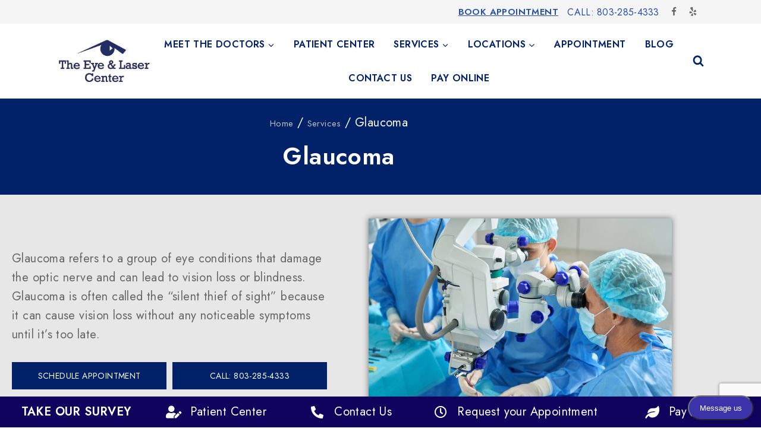

--- FILE ---
content_type: text/html; charset=UTF-8
request_url: https://theeyeandlasercenter.com/services/glaucoma/
body_size: 25360
content:
<!doctype html>
<html lang="en-US" class="no-js" itemtype="https://schema.org/WebPage" itemscope>
<head>
	<meta charset="UTF-8">
	<meta name="viewport" content="width=device-width, initial-scale=1, minimum-scale=1">
	<link rel="profile" href="http://gmpg.org/xfn/11">
	<meta name='robots' content='index, follow, max-image-preview:large, max-snippet:-1, max-video-preview:-1' />

<!-- Google Tag Manager for WordPress by gtm4wp.com -->
<script data-cfasync="false" data-pagespeed-no-defer>
	var gtm4wp_datalayer_name = "dataLayer";
	var dataLayer = dataLayer || [];
</script>
<!-- End Google Tag Manager for WordPress by gtm4wp.com -->
	<!-- This site is optimized with the Yoast SEO plugin v26.6 - https://yoast.com/wordpress/plugins/seo/ -->
	<title>Glaucoma - The Eye and Laser Center</title>
	<link rel="canonical" href="https://theeyeandlasercenter.com/services/glaucoma/" />
	<meta property="og:locale" content="en_US" />
	<meta property="og:type" content="article" />
	<meta property="og:title" content="Glaucoma - The Eye and Laser Center" />
	<meta property="og:description" content="Glaucoma refers to a group of eye conditions that damage the optic nerve and can lead to vision loss or blindness. Glaucoma is often called the &#8220;silent thief of sight&#8221; because it can cause vision loss without any noticeable symptoms until it&#8217;s too late. Schedule Appointment CALL: 803-285-4333 Here are some important things to know..." />
	<meta property="og:url" content="https://theeyeandlasercenter.com/services/glaucoma/" />
	<meta property="og:site_name" content="The Eye and Laser Center" />
	<meta property="article:modified_time" content="2023-06-20T17:52:35+00:00" />
	<meta property="og:image" content="https://theeyeandlasercenter.com/wp-content/uploads/2023/03/close-up-photo-of-medical-workers-on-operation-2022-11-23-00-48-06-utc_720.jpg" />
	<meta property="og:image:width" content="720" />
	<meta property="og:image:height" content="480" />
	<meta property="og:image:type" content="image/jpeg" />
	<meta name="twitter:card" content="summary_large_image" />
	<meta name="twitter:label1" content="Est. reading time" />
	<meta name="twitter:data1" content="2 minutes" />
	<script type="application/ld+json" class="yoast-schema-graph">{"@context":"https://schema.org","@graph":[{"@type":"WebPage","@id":"https://theeyeandlasercenter.com/services/glaucoma/","url":"https://theeyeandlasercenter.com/services/glaucoma/","name":"Glaucoma - The Eye and Laser Center","isPartOf":{"@id":"https://theeyeandlasercenter.com/#website"},"primaryImageOfPage":{"@id":"https://theeyeandlasercenter.com/services/glaucoma/#primaryimage"},"image":{"@id":"https://theeyeandlasercenter.com/services/glaucoma/#primaryimage"},"thumbnailUrl":"https://theeyeandlasercenter.com/wp-content/uploads/2023/03/close-up-photo-of-medical-workers-on-operation-2022-11-23-00-48-06-utc_720.jpg","datePublished":"2023-02-20T04:25:49+00:00","dateModified":"2023-06-20T17:52:35+00:00","breadcrumb":{"@id":"https://theeyeandlasercenter.com/services/glaucoma/#breadcrumb"},"inLanguage":"en-US","potentialAction":[{"@type":"ReadAction","target":["https://theeyeandlasercenter.com/services/glaucoma/"]}]},{"@type":"ImageObject","inLanguage":"en-US","@id":"https://theeyeandlasercenter.com/services/glaucoma/#primaryimage","url":"https://theeyeandlasercenter.com/wp-content/uploads/2023/03/close-up-photo-of-medical-workers-on-operation-2022-11-23-00-48-06-utc_720.jpg","contentUrl":"https://theeyeandlasercenter.com/wp-content/uploads/2023/03/close-up-photo-of-medical-workers-on-operation-2022-11-23-00-48-06-utc_720.jpg","width":720,"height":480},{"@type":"BreadcrumbList","@id":"https://theeyeandlasercenter.com/services/glaucoma/#breadcrumb","itemListElement":[{"@type":"ListItem","position":1,"name":"Home","item":"https://theeyeandlasercenter.com/"},{"@type":"ListItem","position":2,"name":"Services","item":"https://theeyeandlasercenter.com/services/"},{"@type":"ListItem","position":3,"name":"Glaucoma"}]},{"@type":"WebSite","@id":"https://theeyeandlasercenter.com/#website","url":"https://theeyeandlasercenter.com/","name":"The Eye and Laser Center","description":"","publisher":{"@id":"https://theeyeandlasercenter.com/#organization"},"potentialAction":[{"@type":"SearchAction","target":{"@type":"EntryPoint","urlTemplate":"https://theeyeandlasercenter.com/?s={search_term_string}"},"query-input":{"@type":"PropertyValueSpecification","valueRequired":true,"valueName":"search_term_string"}}],"inLanguage":"en-US"},{"@type":"Organization","@id":"https://theeyeandlasercenter.com/#organization","name":"The Eye & Laser Center","url":"https://theeyeandlasercenter.com/","logo":{"@type":"ImageObject","inLanguage":"en-US","@id":"https://theeyeandlasercenter.com/#/schema/logo/image/","url":"https://theeyeandlasercenter.com/wp-content/uploads/2023/02/logo.jpg","contentUrl":"https://theeyeandlasercenter.com/wp-content/uploads/2023/02/logo.jpg","width":237,"height":115,"caption":"The Eye & Laser Center"},"image":{"@id":"https://theeyeandlasercenter.com/#/schema/logo/image/"}}]}</script>
	<!-- / Yoast SEO plugin. -->


<link rel='dns-prefetch' href='//hb.wpmucdn.com' />
<link href='//hb.wpmucdn.com' rel='preconnect' />
<link rel="alternate" type="application/rss+xml" title="The Eye and Laser Center &raquo; Feed" href="https://theeyeandlasercenter.com/feed/" />
<link rel="alternate" type="application/rss+xml" title="The Eye and Laser Center &raquo; Comments Feed" href="https://theeyeandlasercenter.com/comments/feed/" />
			<script>document.documentElement.classList.remove( 'no-js' );</script>
			<link rel="alternate" title="oEmbed (JSON)" type="application/json+oembed" href="https://theeyeandlasercenter.com/wp-json/oembed/1.0/embed?url=https%3A%2F%2Ftheeyeandlasercenter.com%2Fservices%2Fglaucoma%2F" />
<link rel="alternate" title="oEmbed (XML)" type="text/xml+oembed" href="https://theeyeandlasercenter.com/wp-json/oembed/1.0/embed?url=https%3A%2F%2Ftheeyeandlasercenter.com%2Fservices%2Fglaucoma%2F&#038;format=xml" />
<link rel='stylesheet' id='elementor-post-5-css' href='https://theeyeandlasercenter.com/wp-content/uploads/elementor/css/post-5.css' media='all' />
<link rel='stylesheet' id='elementor-post-12633-css' href='https://theeyeandlasercenter.com/wp-content/uploads/elementor/css/post-12633.css' media='all' />
<link rel='stylesheet' id='elementor-post-23994-css' href='https://theeyeandlasercenter.com/wp-content/uploads/elementor/css/post-23994.css' media='all' />
<style id='wp-img-auto-sizes-contain-inline-css'>
img:is([sizes=auto i],[sizes^="auto," i]){contain-intrinsic-size:3000px 1500px}
/*# sourceURL=wp-img-auto-sizes-contain-inline-css */
</style>
<style id='classic-theme-styles-inline-css'>
/*! This file is auto-generated */
.wp-block-button__link{color:#fff;background-color:#32373c;border-radius:9999px;box-shadow:none;text-decoration:none;padding:calc(.667em + 2px) calc(1.333em + 2px);font-size:1.125em}.wp-block-file__button{background:#32373c;color:#fff;text-decoration:none}
/*# sourceURL=/wp-includes/css/classic-themes.min.css */
</style>
<style id='global-styles-inline-css'>
:root{--wp--preset--aspect-ratio--square: 1;--wp--preset--aspect-ratio--4-3: 4/3;--wp--preset--aspect-ratio--3-4: 3/4;--wp--preset--aspect-ratio--3-2: 3/2;--wp--preset--aspect-ratio--2-3: 2/3;--wp--preset--aspect-ratio--16-9: 16/9;--wp--preset--aspect-ratio--9-16: 9/16;--wp--preset--color--black: #000000;--wp--preset--color--cyan-bluish-gray: #abb8c3;--wp--preset--color--white: #ffffff;--wp--preset--color--pale-pink: #f78da7;--wp--preset--color--vivid-red: #cf2e2e;--wp--preset--color--luminous-vivid-orange: #ff6900;--wp--preset--color--luminous-vivid-amber: #fcb900;--wp--preset--color--light-green-cyan: #7bdcb5;--wp--preset--color--vivid-green-cyan: #00d084;--wp--preset--color--pale-cyan-blue: #8ed1fc;--wp--preset--color--vivid-cyan-blue: #0693e3;--wp--preset--color--vivid-purple: #9b51e0;--wp--preset--color--theme-palette-1: #000000;--wp--preset--color--theme-palette-2: #012169;--wp--preset--color--theme-palette-3: #1C1C1C;--wp--preset--color--theme-palette-4: #E6E6E6;--wp--preset--color--theme-palette-5: #666666;--wp--preset--color--theme-palette-6: #e5e5e5;--wp--preset--color--theme-palette-7: #F5F5F5;--wp--preset--color--theme-palette-8: #eff5f5;--wp--preset--color--theme-palette-9: #ffffff;--wp--preset--gradient--vivid-cyan-blue-to-vivid-purple: linear-gradient(135deg,rgb(6,147,227) 0%,rgb(155,81,224) 100%);--wp--preset--gradient--light-green-cyan-to-vivid-green-cyan: linear-gradient(135deg,rgb(122,220,180) 0%,rgb(0,208,130) 100%);--wp--preset--gradient--luminous-vivid-amber-to-luminous-vivid-orange: linear-gradient(135deg,rgb(252,185,0) 0%,rgb(255,105,0) 100%);--wp--preset--gradient--luminous-vivid-orange-to-vivid-red: linear-gradient(135deg,rgb(255,105,0) 0%,rgb(207,46,46) 100%);--wp--preset--gradient--very-light-gray-to-cyan-bluish-gray: linear-gradient(135deg,rgb(238,238,238) 0%,rgb(169,184,195) 100%);--wp--preset--gradient--cool-to-warm-spectrum: linear-gradient(135deg,rgb(74,234,220) 0%,rgb(151,120,209) 20%,rgb(207,42,186) 40%,rgb(238,44,130) 60%,rgb(251,105,98) 80%,rgb(254,248,76) 100%);--wp--preset--gradient--blush-light-purple: linear-gradient(135deg,rgb(255,206,236) 0%,rgb(152,150,240) 100%);--wp--preset--gradient--blush-bordeaux: linear-gradient(135deg,rgb(254,205,165) 0%,rgb(254,45,45) 50%,rgb(107,0,62) 100%);--wp--preset--gradient--luminous-dusk: linear-gradient(135deg,rgb(255,203,112) 0%,rgb(199,81,192) 50%,rgb(65,88,208) 100%);--wp--preset--gradient--pale-ocean: linear-gradient(135deg,rgb(255,245,203) 0%,rgb(182,227,212) 50%,rgb(51,167,181) 100%);--wp--preset--gradient--electric-grass: linear-gradient(135deg,rgb(202,248,128) 0%,rgb(113,206,126) 100%);--wp--preset--gradient--midnight: linear-gradient(135deg,rgb(2,3,129) 0%,rgb(40,116,252) 100%);--wp--preset--font-size--small: 14px;--wp--preset--font-size--medium: 24px;--wp--preset--font-size--large: 32px;--wp--preset--font-size--x-large: 42px;--wp--preset--font-size--larger: 40px;--wp--preset--spacing--20: 0.44rem;--wp--preset--spacing--30: 0.67rem;--wp--preset--spacing--40: 1rem;--wp--preset--spacing--50: 1.5rem;--wp--preset--spacing--60: 2.25rem;--wp--preset--spacing--70: 3.38rem;--wp--preset--spacing--80: 5.06rem;--wp--preset--shadow--natural: 6px 6px 9px rgba(0, 0, 0, 0.2);--wp--preset--shadow--deep: 12px 12px 50px rgba(0, 0, 0, 0.4);--wp--preset--shadow--sharp: 6px 6px 0px rgba(0, 0, 0, 0.2);--wp--preset--shadow--outlined: 6px 6px 0px -3px rgb(255, 255, 255), 6px 6px rgb(0, 0, 0);--wp--preset--shadow--crisp: 6px 6px 0px rgb(0, 0, 0);}:where(.is-layout-flex){gap: 0.5em;}:where(.is-layout-grid){gap: 0.5em;}body .is-layout-flex{display: flex;}.is-layout-flex{flex-wrap: wrap;align-items: center;}.is-layout-flex > :is(*, div){margin: 0;}body .is-layout-grid{display: grid;}.is-layout-grid > :is(*, div){margin: 0;}:where(.wp-block-columns.is-layout-flex){gap: 2em;}:where(.wp-block-columns.is-layout-grid){gap: 2em;}:where(.wp-block-post-template.is-layout-flex){gap: 1.25em;}:where(.wp-block-post-template.is-layout-grid){gap: 1.25em;}.has-black-color{color: var(--wp--preset--color--black) !important;}.has-cyan-bluish-gray-color{color: var(--wp--preset--color--cyan-bluish-gray) !important;}.has-white-color{color: var(--wp--preset--color--white) !important;}.has-pale-pink-color{color: var(--wp--preset--color--pale-pink) !important;}.has-vivid-red-color{color: var(--wp--preset--color--vivid-red) !important;}.has-luminous-vivid-orange-color{color: var(--wp--preset--color--luminous-vivid-orange) !important;}.has-luminous-vivid-amber-color{color: var(--wp--preset--color--luminous-vivid-amber) !important;}.has-light-green-cyan-color{color: var(--wp--preset--color--light-green-cyan) !important;}.has-vivid-green-cyan-color{color: var(--wp--preset--color--vivid-green-cyan) !important;}.has-pale-cyan-blue-color{color: var(--wp--preset--color--pale-cyan-blue) !important;}.has-vivid-cyan-blue-color{color: var(--wp--preset--color--vivid-cyan-blue) !important;}.has-vivid-purple-color{color: var(--wp--preset--color--vivid-purple) !important;}.has-black-background-color{background-color: var(--wp--preset--color--black) !important;}.has-cyan-bluish-gray-background-color{background-color: var(--wp--preset--color--cyan-bluish-gray) !important;}.has-white-background-color{background-color: var(--wp--preset--color--white) !important;}.has-pale-pink-background-color{background-color: var(--wp--preset--color--pale-pink) !important;}.has-vivid-red-background-color{background-color: var(--wp--preset--color--vivid-red) !important;}.has-luminous-vivid-orange-background-color{background-color: var(--wp--preset--color--luminous-vivid-orange) !important;}.has-luminous-vivid-amber-background-color{background-color: var(--wp--preset--color--luminous-vivid-amber) !important;}.has-light-green-cyan-background-color{background-color: var(--wp--preset--color--light-green-cyan) !important;}.has-vivid-green-cyan-background-color{background-color: var(--wp--preset--color--vivid-green-cyan) !important;}.has-pale-cyan-blue-background-color{background-color: var(--wp--preset--color--pale-cyan-blue) !important;}.has-vivid-cyan-blue-background-color{background-color: var(--wp--preset--color--vivid-cyan-blue) !important;}.has-vivid-purple-background-color{background-color: var(--wp--preset--color--vivid-purple) !important;}.has-black-border-color{border-color: var(--wp--preset--color--black) !important;}.has-cyan-bluish-gray-border-color{border-color: var(--wp--preset--color--cyan-bluish-gray) !important;}.has-white-border-color{border-color: var(--wp--preset--color--white) !important;}.has-pale-pink-border-color{border-color: var(--wp--preset--color--pale-pink) !important;}.has-vivid-red-border-color{border-color: var(--wp--preset--color--vivid-red) !important;}.has-luminous-vivid-orange-border-color{border-color: var(--wp--preset--color--luminous-vivid-orange) !important;}.has-luminous-vivid-amber-border-color{border-color: var(--wp--preset--color--luminous-vivid-amber) !important;}.has-light-green-cyan-border-color{border-color: var(--wp--preset--color--light-green-cyan) !important;}.has-vivid-green-cyan-border-color{border-color: var(--wp--preset--color--vivid-green-cyan) !important;}.has-pale-cyan-blue-border-color{border-color: var(--wp--preset--color--pale-cyan-blue) !important;}.has-vivid-cyan-blue-border-color{border-color: var(--wp--preset--color--vivid-cyan-blue) !important;}.has-vivid-purple-border-color{border-color: var(--wp--preset--color--vivid-purple) !important;}.has-vivid-cyan-blue-to-vivid-purple-gradient-background{background: var(--wp--preset--gradient--vivid-cyan-blue-to-vivid-purple) !important;}.has-light-green-cyan-to-vivid-green-cyan-gradient-background{background: var(--wp--preset--gradient--light-green-cyan-to-vivid-green-cyan) !important;}.has-luminous-vivid-amber-to-luminous-vivid-orange-gradient-background{background: var(--wp--preset--gradient--luminous-vivid-amber-to-luminous-vivid-orange) !important;}.has-luminous-vivid-orange-to-vivid-red-gradient-background{background: var(--wp--preset--gradient--luminous-vivid-orange-to-vivid-red) !important;}.has-very-light-gray-to-cyan-bluish-gray-gradient-background{background: var(--wp--preset--gradient--very-light-gray-to-cyan-bluish-gray) !important;}.has-cool-to-warm-spectrum-gradient-background{background: var(--wp--preset--gradient--cool-to-warm-spectrum) !important;}.has-blush-light-purple-gradient-background{background: var(--wp--preset--gradient--blush-light-purple) !important;}.has-blush-bordeaux-gradient-background{background: var(--wp--preset--gradient--blush-bordeaux) !important;}.has-luminous-dusk-gradient-background{background: var(--wp--preset--gradient--luminous-dusk) !important;}.has-pale-ocean-gradient-background{background: var(--wp--preset--gradient--pale-ocean) !important;}.has-electric-grass-gradient-background{background: var(--wp--preset--gradient--electric-grass) !important;}.has-midnight-gradient-background{background: var(--wp--preset--gradient--midnight) !important;}.has-small-font-size{font-size: var(--wp--preset--font-size--small) !important;}.has-medium-font-size{font-size: var(--wp--preset--font-size--medium) !important;}.has-large-font-size{font-size: var(--wp--preset--font-size--large) !important;}.has-x-large-font-size{font-size: var(--wp--preset--font-size--x-large) !important;}
:where(.wp-block-post-template.is-layout-flex){gap: 1.25em;}:where(.wp-block-post-template.is-layout-grid){gap: 1.25em;}
:where(.wp-block-term-template.is-layout-flex){gap: 1.25em;}:where(.wp-block-term-template.is-layout-grid){gap: 1.25em;}
:where(.wp-block-columns.is-layout-flex){gap: 2em;}:where(.wp-block-columns.is-layout-grid){gap: 2em;}
:root :where(.wp-block-pullquote){font-size: 1.5em;line-height: 1.6;}
/*# sourceURL=global-styles-inline-css */
</style>
<link rel='stylesheet' id='contact-form-7-css' href='https://hb.wpmucdn.com/theeyeandlasercenter.com/1e07f629-c998-494e-a193-122dc52dd40a.css' media='all' />
<style id='woocommerce-inline-inline-css'>
.woocommerce form .form-row .required { visibility: visible; }
/*# sourceURL=woocommerce-inline-inline-css */
</style>
<link rel='stylesheet' id='wphb-1-css' href='https://hb.wpmucdn.com/theeyeandlasercenter.com/4acdb612-31e0-4ed1-a509-8cdf2074e6bc.css' media='all' />
<style id='wphb-1-inline-css'>
/* TheBase Base CSS */
:root{--global-palette1:#000000;--global-palette2:#012169;--global-palette3:#1C1C1C;--global-palette4:#E6E6E6;--global-palette5:#666666;--global-palette6:#e5e5e5;--global-palette7:#F5F5F5;--global-palette8:#eff5f5;--global-palette9:#ffffff;--global-palette9rgb:255, 255, 255;--global-palette-highlight:var(--global-palette1);--global-palette-highlight-alt:#012169;--global-palette-highlight-alt2:var(--global-palette9);--global-palette-btn-bg:var(--global-palette2);--global-palette-btn-bg-hover:var(--global-palette2);--global-palette-btn:var(--global-palette9);--global-palette-btn-hover:var(--global-palette9);--global-body-font-family:Jost, var(--global-fallback-font);--global-heading-font-family:Jost;--global-primary-nav-font-family:Jost, sans-serif;--global-fallback-font:sans-serif;--global-display-fallback-font:sans-serif;--global-content-width:1248px;--global-content-edge-padding:1.5rem;}:root body.thebase-elementor-colors{--e-global-color-thebase1:var(--global-palette1);--e-global-color-thebase2:var(--global-palette2);--e-global-color-thebase3:var(--global-palette3);--e-global-color-thebase4:var(--global-palette4);--e-global-color-thebase5:var(--global-palette5);--e-global-color-thebase6:var(--global-palette6);--e-global-color-thebase7:var(--global-palette7);--e-global-color-thebase8:var(--global-palette8);--e-global-color-thebase9:var(--global-palette9);}:root .has-theme-palette-1-background-color{background-color:var(--global-palette1);}:root .has-theme-palette-1-color{color:var(--global-palette1);}:root .has-theme-palette-2-background-color{background-color:var(--global-palette2);}:root .has-theme-palette-2-color{color:var(--global-palette2);}:root .has-theme-palette-3-background-color{background-color:var(--global-palette3);}:root .has-theme-palette-3-color{color:var(--global-palette3);}:root .has-theme-palette-4-background-color{background-color:var(--global-palette4);}:root .has-theme-palette-4-color{color:var(--global-palette4);}:root .has-theme-palette-5-background-color{background-color:var(--global-palette5);}:root .has-theme-palette-5-color{color:var(--global-palette5);}:root .has-theme-palette-6-background-color{background-color:var(--global-palette6);}:root .has-theme-palette-6-color{color:var(--global-palette6);}:root .has-theme-palette-7-background-color{background-color:var(--global-palette7);}:root .has-theme-palette-7-color{color:var(--global-palette7);}:root .has-theme-palette-8-background-color{background-color:var(--global-palette8);}:root .has-theme-palette-8-color{color:var(--global-palette8);}:root .has-theme-palette-9-background-color{background-color:var(--global-palette9);}:root .has-theme-palette-9-color{color:var(--global-palette9);}:root .has-theme-palette1-background-color{background-color:var(--global-palette1);}:root .has-theme-palette1-color{color:var(--global-palette1);}:root .has-theme-palette2-background-color{background-color:var(--global-palette2);}:root .has-theme-palette2-color{color:var(--global-palette2);}:root .has-theme-palette3-background-color{background-color:var(--global-palette3);}:root .has-theme-palette3-color{color:var(--global-palette3);}:root .has-theme-palette4-background-color{background-color:var(--global-palette4);}:root .has-theme-palette4-color{color:var(--global-palette4);}:root .has-theme-palette5-background-color{background-color:var(--global-palette5);}:root .has-theme-palette5-color{color:var(--global-palette5);}:root .has-theme-palette6-background-color{background-color:var(--global-palette6);}:root .has-theme-palette6-color{color:var(--global-palette6);}:root .has-theme-palette7-background-color{background-color:var(--global-palette7);}:root .has-theme-palette7-color{color:var(--global-palette7);}:root .has-theme-palette8-background-color{background-color:var(--global-palette8);}:root .has-theme-palette8-color{color:var(--global-palette8);}:root .has-theme-palette9-background-color{background-color:var(--global-palette9);}:root .has-theme-palette9-color{color:var(--global-palette9);}body{background:var(--global-palette9);}body, input, select, optgroup, textarea{font-weight:400;font-size:16px;line-height:1.6;letter-spacing:0.4px;font-family:var(--global-body-font-family);color:var(--global-palette5);}.content-bg, body.content-style-unboxed .site{background:var(--global-palette9);}h1,h2,h3,h4,h5,h6{font-family:var(--global-heading-font-family);}h1{font-weight:600;font-size:42px;line-height:1.5;color:var(--global-palette3);}h2{font-weight:600;font-size:35px;line-height:41px;text-transform:capitalize;color:var(--global-palette3);}h3{font-weight:500;font-size:22px;line-height:1.5;color:var(--global-palette3);}h4{font-weight:500;font-size:18px;line-height:1.5;letter-spacing:0.2px;color:var(--global-palette3);}h5{font-weight:500;font-size:14px;line-height:1.5;letter-spacing:1px;text-transform:uppercase;color:var(--global-palette2);}h6{font-weight:500;font-size:13px;line-height:1.5;text-transform:uppercase;color:var(--global-palette2);}.entry-hero .thebase-breadcrumbs, .entry-hero .search-form{font-weight:400;font-size:16px;color:var(--global-palette5);}@media all and (max-width: 1024px){h1{font-size:32px;}h2{font-size:25px;line-height:35px;}h3{font-size:19px;}h4{font-size:18px;}h5{font-size:14px;}}@media all and (max-width: 767px){h1{font-size:22px;}h2{font-size:20px;line-height:30px;}h3{font-size:16px;}h4{font-size:17px;}h5{font-size:13px;}}.site-container, .site-header-row-layout-contained, .site-footer-row-layout-contained, .entry-hero-layout-contained, .comments-area, .alignfull > .wp-block-cover__inner-container, .alignwide > .wp-block-cover__inner-container{max-width:1248px;}.content-width-narrow .content-container.site-container, .content-width-narrow .hero-container.site-container{max-width:842px;}@media all and (min-width: 1478px){.site .content-container  .alignwide{margin-left:-115px;margin-right:-115px;width:unset;max-width:unset;}}@media all and (min-width: 1102px){.content-width-narrow .site .content-container .alignwide{margin-left:-130px;margin-right:-130px;width:unset;max-width:unset;}}.content-style-boxed .site .entry-content .alignwide{margin-left:-0rem;margin-right:-0rem;}@media all and (max-width: 1024px){.content-style-boxed .site .entry-content .alignwide{margin-left:-2rem;margin-right:-2rem;}}@media all and (max-width: 767px){.content-style-boxed .site .entry-content .alignwide{margin-left:-1.5rem;margin-right:-1.5rem;}}.content-area{margin-top:5rem;margin-bottom:5rem;}@media all and (max-width: 1024px){.content-area{margin-top:3rem;margin-bottom:3rem;}}@media all and (max-width: 767px){.content-area{margin-top:2rem;margin-bottom:2rem;}}.entry-content-wrap{padding:0rem;}@media all and (max-width: 1024px){.entry-content-wrap{padding:2rem;}}@media all and (max-width: 767px){.entry-content-wrap{padding:1.5rem;}}.entry.single-entry{box-shadow:0px 0px 0px 0px rgba(0,0,0,0);}.entry.loop-entry{box-shadow:0px 0px 0px 0px rgba(0,0,0,0);}.loop-entry .entry-content-wrap{padding:0rem;}@media all and (max-width: 1024px){.loop-entry .entry-content-wrap{padding:0rem;}}@media all and (max-width: 767px){.loop-entry .entry-content-wrap{padding:0rem;}}.has-sidebar:not(.has-left-sidebar) .content-container{grid-template-columns:1fr 22.5%;}.has-sidebar.has-left-sidebar .content-container{grid-template-columns:22.5% 1fr;}.primary-sidebar.widget-area .widget{margin-bottom:1.875em;font-weight:400;font-size:16px;text-transform:capitalize;color:var(--global-palette5);}.primary-sidebar.widget-area .widget-title{font-weight:500;font-size:20px;line-height:1.5;text-transform:capitalize;color:var(--global-palette3);}.primary-sidebar.widget-area .sidebar-inner-wrap a:not(.button){color:var(--global-palette5);}.primary-sidebar.widget-area .sidebar-inner-wrap a:not(.button):hover{color:var(--global-palette2);}.primary-sidebar.widget-area{padding:0px 0px 1.875px 0px;}@media all and (max-width: 767px){.primary-sidebar.widget-area{padding:0px 20px 20px 20px;}}button, .button, .wp-block-button__link, input[type="button"], input[type="reset"], input[type="submit"], .fl-button, .elementor-button-wrapper .elementor-button{font-weight:500;font-size:14px;line-height:1;letter-spacing:0.4px;text-transform:uppercase;border-radius:0px;padding:16px 27px 16px 27px;box-shadow:0px 0px 0px 0px rgba(0,0,0,0);}.wp-block-button.is-style-outline .wp-block-button__link{padding:16px 27px 16px 27px;}button:hover, button:focus, button:active, .button:hover, .button:focus, .button:active, .wp-block-button__link:hover, .wp-block-button__link:focus, .wp-block-button__link:active, input[type="button"]:hover, input[type="button"]:focus, input[type="button"]:active, input[type="reset"]:hover, input[type="reset"]:focus, input[type="reset"]:active, input[type="submit"]:hover, input[type="submit"]:focus, input[type="submit"]:active, .elementor-button-wrapper .elementor-button:hover, .elementor-button-wrapper .elementor-button:focus, .elementor-button-wrapper .elementor-button:active{box-shadow:0px 0px 0px 0px rgba(0,0,0,0);}@media all and (max-width: 1024px){button, .button, .wp-block-button__link, input[type="button"], input[type="reset"], input[type="submit"], .fl-button, .elementor-button-wrapper .elementor-button{border-radius:0px;}}@media all and (max-width: 767px){button, .button, .wp-block-button__link, input[type="button"], input[type="reset"], input[type="submit"], .fl-button, .elementor-button-wrapper .elementor-button{border-radius:0px;}}@media all and (min-width: 1025px){.transparent-header .entry-hero .entry-hero-container-inner{padding-top:calc(37px + 10px);}}@media all and (max-width: 1024px){.mobile-transparent-header .entry-hero .entry-hero-container-inner{padding-top:calc(37px + 10px);}}@media all and (max-width: 767px){.mobile-transparent-header .entry-hero .entry-hero-container-inner{padding-top:calc(37px + 10px);}}#colophon{background:var(--global-palette1);}.site-middle-footer-inner-wrap{padding-top:30px;padding-bottom:30px;grid-column-gap:30px;grid-row-gap:30px;}.site-middle-footer-inner-wrap .widget{margin-bottom:30px;}.site-middle-footer-inner-wrap .site-footer-section:not(:last-child):after{right:calc(-30px / 2);}.site-top-footer-wrap .site-footer-row-container-inner{font-style:normal;font-size:16px;color:#b2b2b2;}.site-footer .site-top-footer-wrap .site-footer-row-container-inner a:not(.button){color:#b2b2b2;}.site-footer .site-top-footer-wrap .site-footer-row-container-inner a:not(.button):hover{color:var(--global-palette9);}.site-top-footer-inner-wrap{padding-top:9em;padding-bottom:7em;grid-column-gap:30px;grid-row-gap:30px;}.site-top-footer-inner-wrap .widget{margin-bottom:2.14em;}.site-top-footer-inner-wrap .widget-area .widget-title{font-weight:600;font-size:18px;color:var(--global-palette9);}.site-top-footer-inner-wrap .site-footer-section:not(:last-child):after{right:calc(-30px / 2);}@media all and (max-width: 1024px){.site-top-footer-inner-wrap{padding-top:5em;padding-bottom:5em;}}@media all and (max-width: 767px){.site-top-footer-inner-wrap{padding-top:4em;padding-bottom:4em;}}.site-bottom-footer-inner-wrap{padding-top:25px;padding-bottom:25px;grid-column-gap:30px;}.site-bottom-footer-inner-wrap .widget{margin-bottom:30px;}.site-bottom-footer-inner-wrap .site-footer-section:not(:last-child):after{right:calc(-30px / 2);}.footer-social-inner-wrap{font-size:1em;margin-top:-0.3em;margin-left:calc(-0.3em / 2);margin-right:calc(-0.3em / 2);}.site-footer .site-footer-wrap .site-footer-section .footer-social-wrap .social-button{margin-top:0.3em;margin-left:calc(0.3em / 2);margin-right:calc(0.3em / 2);border:2px none transparent;border-radius:3px;}#colophon .footer-html{color:#b2b2b2;margin:0px 0px 0px 0px;}#colophon .site-footer-row-container .site-footer-row .footer-html a{color:#b2b2b2;}#colophon .site-footer-row-container .site-footer-row .footer-html a:hover{color:var(--global-palette9);}#tb-scroll-up-reader, #tb-scroll-up{border-radius:0px 0px 0px 0px;color:var(--global-palette2);border-color:var(--global-palette2);bottom:30px;font-size:1.2em;padding:0.4em 0.4em 0.4em 0.4em;}#tb-scroll-up-reader.scroll-up-side-right, #tb-scroll-up.scroll-up-side-right{right:30px;}#tb-scroll-up-reader.scroll-up-side-left, #tb-scroll-up.scroll-up-side-left{left:30px;}#tb-scroll-up-reader:hover, #tb-scroll-up:hover{color:var(--global-palette2);border-color:var(--global-palette2);}#colophon .footer-navigation .footer-menu-container > ul > li > a{padding-left:calc(1.2em / 2);padding-right:calc(1.2em / 2);color:var(--global-palette9);}#colophon .footer-navigation .footer-menu-container > ul li a:hover{color:var(--global-palette5);}#colophon .footer-navigation .footer-menu-container > ul li.current-menu-item > a{color:var(--global-palette3);}.site .page-title h1{font-size:42px;}@media all and (max-width: 767px){.site .page-title h1{font-size:34px;}}.page-title .thebase-breadcrumbs{font-weight:400;font-size:16px;}.page-hero-section .entry-hero-container-inner{background:var(--global-palette8);}.entry-hero.page-hero-section .entry-header{min-height:200px;}@media all and (max-width: 767px){.entry-hero.page-hero-section .entry-header{min-height:10.3em;}}.post-archive-hero-section .entry-hero-container-inner{background:var(--global-palette8);}@media all and (max-width: 767px){.entry-hero.post-archive-hero-section .entry-header{min-height:10.3em;}}.loop-entry.type-post h2.entry-title{font-weight:500;font-size:20px;}.loop-entry.type-post .entry-meta{font-weight:500;font-size:14px;text-transform:uppercase;}.loop-entry.type-post .entry-meta{color:#012169;}.loop-entry.type-post .entry-meta a:hover{color:#012169;}.search-archive-hero-section .entry-hero-container-inner{background:var(--global-palette8);}.search-results .loop-entry h2.entry-title{font-weight:500;font-size:20px;color:var(--global-palette3);}.search-results .loop-entry .entry-meta{font-weight:500;font-size:14px;text-transform:uppercase;}.search-results .loop-entry .entry-meta{color:var(--global-palette2);}.search-results .loop-entry .entry-meta a:hover{color:var(--global-palette2);}.entry-hero.product-hero-section .entry-header{min-height:200px;}.product-title .thebase-breadcrumbs{font-weight:400;font-size:14px;}.product-title .single-category{font-weight:700;font-size:32px;line-height:1.5;color:var(--global-palette3);}.site .product-hero-section .extra-title{font-weight:700;font-size:32px;line-height:1.5;}.woocommerce div.product .product_title{font-weight:600;font-size:32px;color:var(--global-palette3);}.product-archive-hero-section .entry-hero-container-inner{background:var(--global-palette8);}@media all and (max-width: 767px){.entry-hero.product-archive-hero-section .entry-header{min-height:10.3em;}}.product-archive-title h1{font-weight:600;font-size:42px;line-height:1.5;}@media all and (max-width: 767px){.product-archive-title h1{font-size:34px;}}.woocommerce ul.products li.product .product-details .price, .wc-block-grid__products .wc-block-grid__product .wc-block-grid__product-price{font-weight:500;font-size:14px;color:var(--global-palette3);}.woocommerce ul.products.woo-archive-btn-button .product-action-wrap .button, .wc-block-grid__product.woo-archive-btn-button .product-details .wc-block-grid__product-add-to-cart .wp-block-button__link{border:2px none transparent;box-shadow:0px 0px 0px 0px rgba(0,0,0,0.0);}.woocommerce ul.products.woo-archive-btn-button .product-action-wrap .button:hover, .wc-block-grid__product.woo-archive-btn-button .product-details .wc-block-grid__product-add-to-cart .wp-block-button__link:hover{box-shadow:0px 0px 0px 0px rgba(0,0,0,0);}
/* TheBase Header CSS */
.site-branding a.brand img{max-width:160px;}.site-branding a.brand img.svg-logo-image{width:160px;}@media all and (max-width: 1024px){.site-branding a.brand img{max-width:165px;}.site-branding a.brand img.svg-logo-image{width:165px;}}@media all and (max-width: 767px){.site-branding a.brand img{max-width:145px;}.site-branding a.brand img.svg-logo-image{width:145px;}}.site-branding{padding:0px 0px 0px 0px;}#masthead, #masthead .thebase-sticky-header.item-is-fixed:not(.item-at-start):not(.site-header-row-container), #masthead .thebase-sticky-header.item-is-fixed:not(.item-at-start) > .site-header-row-container-inner{background:#ffffff;}.site-main-header-inner-wrap{min-height:10px;}.site-main-header-wrap .site-header-row-container-inner>.site-container{padding:0.3em 4.78em 0.3em 4.74em;}@media all and (max-width: 767px){.site-main-header-wrap .site-header-row-container-inner>.site-container{padding:0em 1.7em 0em 1.7em;}}.site-top-header-wrap .site-header-row-container-inner{background:#f5f5f5;}.site-top-header-inner-wrap{min-height:37px;}.site-top-header-wrap .site-header-row-container-inner>.site-container{padding:0em 5em 0em 5em;}.site-bottom-header-inner-wrap{min-height:0px;}.header-navigation[class*="header-navigation-style-underline"] .header-menu-container.primary-menu-container>ul>li>a:after{width:calc( 100% - 2em);}.main-navigation .primary-menu-container > ul > li.menu-item > a{padding-left:calc(2em / 2);padding-right:calc(2em / 2);padding-top:1em;padding-bottom:1em;color:#012169;}.main-navigation .primary-menu-container > ul > li.menu-item > .dropdown-nav-special-toggle{right:calc(2em / 2);}.main-navigation .primary-menu-container > ul li.menu-item > a{font-style:normal;font-weight:600;font-size:16px;font-family:var(--global-primary-nav-font-family);text-transform:uppercase;}.main-navigation .primary-menu-container > ul > li.menu-item > a:hover{color:#012169;}.main-navigation .primary-menu-container > ul > li.menu-item.current-menu-item > a{color:#012169;}.header-navigation[class*="header-navigation-style-underline"] .header-menu-container.secondary-menu-container>ul>li>a:after{width:calc( 100% - 1.2em);}.secondary-navigation .secondary-menu-container > ul > li.menu-item > a{padding-left:calc(1.2em / 2);padding-right:calc(1.2em / 2);padding-top:0.6em;padding-bottom:0.6em;color:var(--global-palette5);}.secondary-navigation .primary-menu-container > ul > li.menu-item > .dropdown-nav-special-toggle{right:calc(1.2em / 2);}.secondary-navigation .secondary-menu-container > ul > li.menu-item > a:hover{color:var(--global-palette-highlight);}.secondary-navigation .secondary-menu-container > ul > li.menu-item.current-menu-item > a{color:var(--global-palette3);}.header-navigation .header-menu-container ul ul.sub-menu, .header-navigation .header-menu-container ul ul.submenu{background:var(--global-palette9);box-shadow:0px 2px 13px 0px rgba(0,0,0,0.1);}.header-navigation .header-menu-container ul ul li.menu-item, .header-menu-container ul.menu > li.thebase-menu-mega-enabled > ul > li.menu-item > a{border-bottom:1px solid rgba(255,255,255,0.1);}.header-navigation .header-menu-container ul ul li.menu-item > a{width:270px;padding-top:0.6em;padding-bottom:0.6em;color:var(--global-palette3);font-size:15px;line-height:1.2;}.header-navigation .header-menu-container ul ul li.menu-item > a:hover{color:var(--global-palette2);background:var(--global-palette9);}.header-navigation .header-menu-container ul ul li.menu-item.current-menu-item > a{color:var(--global-palette2);background:var(--global-palette9);}.mobile-toggle-open-container .menu-toggle-open{background:var(--global-palette9);color:var(--global-palette3);padding:0.4em 0.6em 0.4em 0.6em;font-size:14px;}.mobile-toggle-open-container .menu-toggle-open.menu-toggle-style-bordered{border:1px solid currentColor;}.mobile-toggle-open-container .menu-toggle-open .menu-toggle-icon{font-size:35px;}.mobile-toggle-open-container .menu-toggle-open:hover, .mobile-toggle-open-container .menu-toggle-open:focus{color:var(--global-palette2);background:var(--global-palette9);}.mobile-navigation ul li{font-size:14px;}.mobile-navigation ul li a{padding-top:1em;padding-bottom:1em;}.mobile-navigation ul li > a, .mobile-navigation ul li.menu-item-has-children > .drawer-nav-drop-wrap{color:var(--global-palette9);}.mobile-navigation ul li > a:hover, .mobile-navigation ul li.menu-item-has-children > .drawer-nav-drop-wrap:hover{color:var(--global-palette9);}.mobile-navigation ul li.current-menu-item > a, .mobile-navigation ul li.current-menu-item.menu-item-has-children > .drawer-nav-drop-wrap{color:var(--global-palette2);}.mobile-navigation ul li.menu-item-has-children .drawer-nav-drop-wrap, .mobile-navigation ul li:not(.menu-item-has-children) a{border-bottom:1px solid rgba(255,255,255,0.1);}.mobile-navigation:not(.drawer-navigation-parent-toggle-true) ul li.menu-item-has-children .drawer-nav-drop-wrap button{border-left:1px solid rgba(255,255,255,0.1);}#mobile-drawer .drawer-header .drawer-toggle{padding:0.6em 0.15em 0.6em 0.15em;font-size:24px;}#main-header .header-button{border:2px none transparent;box-shadow:0px 0px 0px -7px rgba(0,0,0,0);}#main-header .header-button:hover{box-shadow:0px 15px 25px -7px rgba(0,0,0,0.1);}.header-html{font-style:normal;font-weight:600;font-size:14px;text-transform:none;color:var(--global-palette5);}.header-social-inner-wrap{font-size:1.15em;margin-top:-0.1em;margin-left:calc(-0.1em / 2);margin-right:calc(-0.1em / 2);}.header-social-wrap .header-social-inner-wrap .social-button{margin-top:0.1em;margin-left:calc(0.1em / 2);margin-right:calc(0.1em / 2);color:var(--global-palette5);border:2px none transparent;border-radius:0px;}.header-social-wrap .header-social-inner-wrap .social-button:hover{color:#012169;}.header-mobile-social-inner-wrap{font-size:1em;margin-top:-0.3em;margin-left:calc(-0.3em / 2);margin-right:calc(-0.3em / 2);}.header-mobile-social-wrap .header-mobile-social-inner-wrap .social-button{margin-top:0.3em;margin-left:calc(0.3em / 2);margin-right:calc(0.3em / 2);border:2px none transparent;border-radius:3px;}.search-toggle-open-container .search-toggle-open{background:var(--global-palette9);color:#012169;padding:0em 0em 0em 0em;margin:0px 0px 0px 0px;}.search-toggle-open-container .search-toggle-open.search-toggle-style-bordered{border:1px solid currentColor;}.search-toggle-open-container .search-toggle-open .search-toggle-icon{font-size:1.4em;}.search-toggle-open-container .search-toggle-open:hover, .search-toggle-open-container .search-toggle-open:focus{color:#012169;background:var(--global-palette9);}#search-drawer .drawer-inner .drawer-content form input.search-field, #search-drawer .drawer-inner .drawer-content form .thebase-search-icon-wrap, #search-drawer .drawer-header{color:var(--global-palette1);}#search-drawer .drawer-inner .drawer-content form input.search-field:focus, #search-drawer .drawer-inner .drawer-content form input.search-submit:hover ~ .thebase-search-icon-wrap, #search-drawer .drawer-inner .drawer-content form button[type="submit"]:hover ~ .thebase-search-icon-wrap{color:var(--global-palette1);}#search-drawer .drawer-inner{background:rgba(255,255,255,0.71);}.mobile-header-button-wrap .mobile-header-button-inner-wrap .mobile-header-button{border:2px none transparent;box-shadow:0px 0px 0px -7px rgba(0,0,0,0);}.mobile-header-button-wrap .mobile-header-button:hover{box-shadow:0px 15px 25px -7px rgba(0,0,0,0.1);}
/* Base Pro Header CSS */
.header-navigation-dropdown-direction-left ul ul.submenu, .header-navigation-dropdown-direction-left ul ul.sub-menu{right:0px;left:auto;}.rtl .header-navigation-dropdown-direction-right ul ul.submenu, .rtl .header-navigation-dropdown-direction-right ul ul.sub-menu{left:0px;right:auto;}.header-account-button .nav-drop-title-wrap > .thebase-svg-iconset, .header-account-button > .thebase-svg-iconset{font-size:1.6em;}.site-header-item .header-account-button .nav-drop-title-wrap, .site-header-item .header-account-wrap > .header-account-button{display:inline-block;align-items:center;}.site-header-item .header-account-wrap .header-account-button{text-decoration:none;box-shadow:none;color:var(--global-palette3);background:transparent;padding:0em 0em 0em 0em;}.site-header-item .header-account-wrap .header-account-button:hover{color:var(--global-palette9);}.header-account-wrap .header-account-button .header-account-label{font-weight:500;font-size:13px;line-height:18px;text-transform:capitalize;}.header-mobile-account-wrap .header-account-button .nav-drop-title-wrap > .thebase-svg-iconset, .header-mobile-account-wrap .header-account-button > .thebase-svg-iconset{font-size:1.2em;}.header-mobile-account-wrap .header-account-button .nav-drop-title-wrap, .header-mobile-account-wrap > .header-account-button{display:flex;align-items:center;}.header-mobile-account-wrap.header-account-style-icon_label .header-account-label{padding-inline-start:5px;}.header-mobile-account-wrap.header-account-style-label_icon .header-account-label{padding-inline-end:5px;}.header-mobile-account-wrap .header-account-button{text-decoration:none;box-shadow:none;color:inherit;background:var(--global-palette3);padding:0em 0em 0em 0em;}.header-mobile-account-wrap .header-account-button:hover{background:var(--global-palette9);}.header-mobile-account-wrap{margin:2px 0px 0px 0px;}#login-drawer .drawer-inner .drawer-content{display:flex;justify-content:center;align-items:center;position:absolute;top:0px;bottom:0px;left:0px;right:0px;padding:0px;}#loginform p label{display:block;}#login-drawer #loginform{width:100%;}#login-drawer #loginform input{width:100%;}#login-drawer #loginform input[type="checkbox"]{width:auto;}#login-drawer .drawer-inner .drawer-header{position:relative;z-index:100;}#login-drawer .drawer-content_inner.widget_login_form_inner{padding:2em;width:100%;max-width:350px;border-radius:.25rem;background:var(--global-palette9);color:var(--global-palette4);}#login-drawer .lost_password a{color:var(--global-palette3);}#login-drawer .lost_password, #login-drawer .register-field{text-align:center;}#login-drawer .widget_login_form_inner p{margin-block-start:1.2em;margin-block-end:0em;}#login-drawer .widget_login_form_inner p:first-child{margin-block-start:0em;}#login-drawer .widget_login_form_inner label{margin-block-end:0.5em;}#login-drawer hr.register-divider{margin:1.2em 0;border-width:1px;}#login-drawer .register-field{font-size:90%;}.header-html2{font-style:normal;font-size:16px;text-transform:none;color:#ff1f00;}.header-html2 a{color:#ff0000;}.header-html2 a:hover{color:#f50303;}.mobile-html2{font-style:normal;font-size:16px;}.tertiary-navigation .tertiary-menu-container > ul > li > a{padding-inline-start:calc(1.2em / 2);padding-inline-end:calc(1.2em / 2);padding-block-start:0.6em;padding-block-end:0.6em;color:var(--global-palette3);}.tertiary-navigation .tertiary-menu-container > ul > li > a:hover{color:var(--global-palette-highlight);}.tertiary-navigation .tertiary-menu-container > ul > li.current-menu-item > a{color:var(--global-palette3);}.quaternary-navigation .quaternary-menu-container > ul > li > a{padding-inline-start:calc(1.2em / 2);padding-inline-end:calc(1.2em / 2);padding-block-start:0.6em;padding-block-end:0.6em;color:var(--global-palette3);}.quaternary-navigation .quaternary-menu-container > ul > li > a:hover{color:var(--global-palette-highlight);}.quaternary-navigation .quaternary-menu-container > ul > li.current-menu-item > a{color:var(--global-palette3);}#main-header .header-divider{border-right:1px solid var(--global-palette3);height:50%;}#main-header .header-divider2{border-right:1px solid var(--global-palette3);height:50%;}#main-header .header-divider3{border-right:1px solid var(--global-palette3);height:50%;}#mobile-header .header-mobile-divider{border-right:1px solid var(--global-palette3);height:50%;}#mobile-header .header-mobile-divider2{border-right:1px solid var(--global-palette3);height:50%;}.header-item-search-bar form ::-webkit-input-placeholder{color:currentColor;opacity:0.5;}.header-item-search-bar form ::placeholder{color:currentColor;opacity:0.5;}.header-search-bar form{max-width:100%;width:480px;}.header-search-bar form button{padding:8px 20px 8px 20px;}.header-search-bar form input.search-field{font-size:14px;background:var(--global-palette9);border:1px solid #e5e5e5;}.header-search-bar form input.search-field, .header-search-bar form .base-search-icon-wrap{color:var(--global-palette4);}.header-search-bar form button{background:var(--global-palette1);}.header-search-bar form button:hover{background:var(--global-palette1);}.header-mobile-search-bar form{max-width:100vw;width:240px;}.header-widget-lstyle-normal .header-widget-area-inner a:not(.button){text-decoration:underline;}.element-contact-inner-wrap{display:flex;flex-wrap:wrap;align-items:center;margin-block-start:-1em;margin-inline-start:calc(-1em / 2);margin-inline-end:calc(-1em / 2);}.element-contact-inner-wrap .header-contact-item{display:inline-flex;flex-wrap:wrap;align-items:center;font-style:normal;font-size:16px;text-transform:uppercase;margin-block-start:1em;margin-inline-start:calc(1em / 2);margin-inline-end:calc(1em / 2);}.element-contact-inner-wrap .header-contact-item .thebase-svg-iconset{font-size:1em;}.header-contact-item img{display:inline-block;}.header-contact-item .contact-label{margin-inline-start:0.3em;}.rtl .header-contact-item .contact-label{margin-inline-end:0.3em;margin-inline-start:0px;}.header-mobile-contact-wrap .element-contact-inner-wrap{display:flex;flex-wrap:wrap;align-items:center;margin-block-start:-0.6em;margin-inline-start:calc(-0.6em / 2);margin-inline-end:calc(-0.6em / 2);}.header-mobile-contact-wrap .element-contact-inner-wrap .header-contact-item{display:inline-flex;flex-wrap:wrap;align-items:center;margin-block-start:0.6em;margin-inline-start:calc(0.6em / 2);margin-inline-end:calc(0.6em / 2);}.header-mobile-contact-wrap .element-contact-inner-wrap .header-contact-item .thebase-svg-iconset{font-size:1em;}#main-header .header-button2{border:2px none transparent;box-shadow:0px 0px 0px -7px rgba(0,0,0,0);}#main-header .header-button2:hover{box-shadow:0px 15px 25px -7px rgba(0,0,0,0.1);}.mobile-header-button2-wrap .mobile-header-button2{border:2px none transparent;}#widget-drawer.popup-drawer-layout-fullwidth .drawer-content .header-widget2, #widget-drawer.popup-drawer-layout-sidepanel .drawer-inner{max-width:400px;}#widget-drawer.popup-drawer-layout-fullwidth .drawer-content .header-widget2{margin:0 auto;}.widget-toggle-open{display:flex;align-items:center;background:transparent;box-shadow:none;}.widget-toggle-open:hover, .widget-toggle-open:focus{border-color:currentColor;background:transparent;box-shadow:none;}.widget-toggle-open .widget-toggle-icon{display:flex;}.widget-toggle-open .widget-toggle-label{padding-inline-end:5px;}.rtl .widget-toggle-open .widget-toggle-label{padding-inline-start:5px;padding-inline-end:0px;}.widget-toggle-open .widget-toggle-label:empty, .rtl .widget-toggle-open .widget-toggle-label:empty{padding-inline-end:0px;padding-inline-start:0px;}.widget-toggle-open-container .widget-toggle-open{color:var(--global-palette3);padding:0.4em 0.6em 0.4em 0.6em;font-size:14px;}.widget-toggle-open-container .widget-toggle-open.widget-toggle-style-bordered{border:1px solid currentColor;}.widget-toggle-open-container .widget-toggle-open .widget-toggle-icon{font-size:20px;}.widget-toggle-open-container .widget-toggle-open:hover, .widget-toggle-open-container .widget-toggle-open:focus{color:var(--global-palette-highlight);}#widget-drawer .header-widget-2style-normal a:not(.button){text-decoration:underline;}#widget-drawer .header-widget-2style-plain a:not(.button){text-decoration:none;}#widget-drawer .header-widget2 .widget-title{color:var(--global-palette9);}#widget-drawer .header-widget2{color:var(--global-palette8);}#widget-drawer .header-widget2 a:not(.button), #widget-drawer .header-widget2 .drawer-sub-toggle{color:var(--global-palette8);}#widget-drawer .header-widget2 a:not(.button):hover, #widget-drawer .header-widget2 .drawer-sub-toggle:hover{color:var(--global-palette9);}#mobile-secondary-site-navigation ul li{font-size:14px;}#mobile-secondary-site-navigation ul li a{padding-block-start:1em;padding-block-end:1em;}#mobile-secondary-site-navigation ul li > a, #mobile-secondary-site-navigation ul li.menu-item-has-children > .drawer-nav-drop-wrap{color:var(--global-palette8);}#mobile-secondary-site-navigation ul li.current-menu-item > a, #mobile-secondary-site-navigation ul li.current-menu-item.menu-item-has-children > .drawer-nav-drop-wrap{color:var(--global-palette-highlight);}#mobile-secondary-site-navigation ul li.menu-item-has-children .drawer-nav-drop-wrap, #mobile-secondary-site-navigation ul li:not(.menu-item-has-children) a{border-bottom:1px solid rgba(255,255,255,0.1);}#mobile-secondary-site-navigation:not(.drawer-navigation-parent-toggle-true) ul li.menu-item-has-children .drawer-nav-drop-wrap button{border-left:1px solid rgba(255,255,255,0.1);}
/* Base Pro Header CSS */
.primary-sidebar.widget-area .widget-title, .widget_block h2,.widget_block .widgettitle,.widget_block .widgettitle{font-weight:500;font-size:20px;line-height:1.5;text-transform:capitalize;color:var(--global-palette3);}
/*# sourceURL=wphb-1-inline-css */
</style>
<script src="https://hb.wpmucdn.com/theeyeandlasercenter.com/a41ee366-d869-428f-9882-0c47ad2e3da3.js" id="jquery-core-js"></script>
<script src="https://hb.wpmucdn.com/theeyeandlasercenter.com/19acbc5e-7e7d-44b4-a16c-1e7367928b79.js" id="jquery-migrate-js"></script>
<script id="wphb-2-js-extra">
var woocommerce_params = {"ajax_url":"/wp-admin/admin-ajax.php","wc_ajax_url":"/?wc-ajax=%%endpoint%%","i18n_password_show":"Show password","i18n_password_hide":"Hide password"};;;var wc_add_to_cart_params = {"ajax_url":"/wp-admin/admin-ajax.php","wc_ajax_url":"/?wc-ajax=%%endpoint%%","i18n_view_cart":"View cart","cart_url":"https://theeyeandlasercenter.com","is_cart":"","cart_redirect_after_add":"no"};
//# sourceURL=wphb-2-js-extra
</script>
<script src="https://hb.wpmucdn.com/theeyeandlasercenter.com/f4c817bf-0d20-4e4f-9dac-59878a2f4ff9.js" id="wphb-2-js"></script>
<link rel="https://api.w.org/" href="https://theeyeandlasercenter.com/wp-json/" /><link rel="alternate" title="JSON" type="application/json" href="https://theeyeandlasercenter.com/wp-json/wp/v2/pages/12633" /><link rel="EditURI" type="application/rsd+xml" title="RSD" href="https://theeyeandlasercenter.com/xmlrpc.php?rsd" />
<meta name="generator" content="WordPress 6.9" />
<meta name="generator" content="WooCommerce 10.4.3" />
<link rel='shortlink' href='https://theeyeandlasercenter.com/?p=12633' />
<!-- Google Tag Manager -->
<script>(function(w,d,s,l,i){w[l]=w[l]||[];w[l].push({‘gtm.start’:
new Date().getTime(),event:‘gtm.js’});var f=d.getElementsByTagName(s)[0],
j=d.createElement(s),dl=l!=‘dataLayer’?‘&l=‘+l:‘’;j.async=true;j.src=
’https://www.googletagmanager.com/gtm.js?id='+i+dl;f.parentNode.insertBefore(j,f);
})(window,document,‘script’,‘dataLayer’,‘GTM-P4F7KG2’);</script>
<!-- End Google Tag Manager -->
<!-- Google Tag Manager for WordPress by gtm4wp.com -->
<!-- GTM Container placement set to automatic -->
<script data-cfasync="false" data-pagespeed-no-defer>
	var dataLayer_content = {"pagePostType":"page","pagePostType2":"single-page","pagePostAuthor":"nomadic"};
	dataLayer.push( dataLayer_content );
</script>
<script data-cfasync="false" data-pagespeed-no-defer>
(function(w,d,s,l,i){w[l]=w[l]||[];w[l].push({'gtm.start':
new Date().getTime(),event:'gtm.js'});var f=d.getElementsByTagName(s)[0],
j=d.createElement(s),dl=l!='dataLayer'?'&l='+l:'';j.async=true;j.src=
'//www.googletagmanager.com/gtm.js?id='+i+dl;f.parentNode.insertBefore(j,f);
})(window,document,'script','dataLayer','GTM-P4F7KG2');
</script>
<!-- End Google Tag Manager for WordPress by gtm4wp.com -->	<noscript><style>.woocommerce-product-gallery{ opacity: 1 !important; }</style></noscript>
	<meta name="generator" content="Elementor 3.34.0; features: additional_custom_breakpoints; settings: css_print_method-external, google_font-enabled, font_display-swap">
<!-- SEO meta tags powered by SmartCrawl https://wpmudev.com/project/smartcrawl-wordpress-seo/ -->
<link rel="canonical" href="https://theeyeandlasercenter.com/services/glaucoma/" />
<meta name="description" content="Glaucoma refers to a group of eye conditions that damage the optic nerve and can lead to vision loss or blindness. Glaucoma is often called the &quot;silent thie ..." />
<script type="application/ld+json">{"@context":"https:\/\/schema.org","@graph":[{"@type":"Organization","@id":"https:\/\/theeyeandlasercenter.com\/#schema-publishing-organization","url":"https:\/\/theeyeandlasercenter.com","name":"The Eye and Laser Center"},{"@type":"WebSite","@id":"https:\/\/theeyeandlasercenter.com\/#schema-website","url":"https:\/\/theeyeandlasercenter.com","name":"theeyeandlasercenter.com","encoding":"UTF-8","potentialAction":{"@type":"SearchAction","target":"https:\/\/theeyeandlasercenter.com\/search\/{search_term_string}\/","query-input":"required name=search_term_string"}},{"@type":"BreadcrumbList","@id":"https:\/\/theeyeandlasercenter.com\/services\/glaucoma?page&pagename=services\/glaucoma\/#breadcrumb","itemListElement":[{"@type":"ListItem","position":1,"name":"Home","item":"https:\/\/theeyeandlasercenter.com"},{"@type":"ListItem","position":2,"name":"Services","item":"https:\/\/theeyeandlasercenter.com\/services\/"},{"@type":"ListItem","position":3,"name":"Glaucoma"}]},{"@type":"Person","@id":"https:\/\/theeyeandlasercenter.com\/author\/nomadic\/#schema-author","name":"nomadic","url":"https:\/\/theeyeandlasercenter.com\/author\/nomadic\/"},{"@type":"WebPage","@id":"https:\/\/theeyeandlasercenter.com\/services\/glaucoma\/#schema-webpage","isPartOf":{"@id":"https:\/\/theeyeandlasercenter.com\/#schema-website"},"publisher":{"@id":"https:\/\/theeyeandlasercenter.com\/#schema-publishing-organization"},"url":"https:\/\/theeyeandlasercenter.com\/services\/glaucoma\/"},{"@type":"Article","mainEntityOfPage":{"@id":"https:\/\/theeyeandlasercenter.com\/services\/glaucoma\/#schema-webpage"},"author":{"@id":"https:\/\/theeyeandlasercenter.com\/author\/nomadic\/#schema-author"},"publisher":{"@id":"https:\/\/theeyeandlasercenter.com\/#schema-publishing-organization"},"dateModified":"2023-06-20T17:52:35","datePublished":"2023-02-20T04:25:49","headline":"Glaucoma - The Eye and Laser Center","description":"Glaucoma refers to a group of eye conditions that damage the optic nerve and can lead to vision loss or blindness. Glaucoma is often called the \"silent thie ...","name":"Glaucoma"}]}</script>
<!-- /SEO -->
			<style>
				.e-con.e-parent:nth-of-type(n+4):not(.e-lazyloaded):not(.e-no-lazyload),
				.e-con.e-parent:nth-of-type(n+4):not(.e-lazyloaded):not(.e-no-lazyload) * {
					background-image: none !important;
				}
				@media screen and (max-height: 1024px) {
					.e-con.e-parent:nth-of-type(n+3):not(.e-lazyloaded):not(.e-no-lazyload),
					.e-con.e-parent:nth-of-type(n+3):not(.e-lazyloaded):not(.e-no-lazyload) * {
						background-image: none !important;
					}
				}
				@media screen and (max-height: 640px) {
					.e-con.e-parent:nth-of-type(n+2):not(.e-lazyloaded):not(.e-no-lazyload),
					.e-con.e-parent:nth-of-type(n+2):not(.e-lazyloaded):not(.e-no-lazyload) * {
						background-image: none !important;
					}
				}
			</style>
			<meta name="generator" content="Powered by Slider Revolution 6.6.8 - responsive, Mobile-Friendly Slider Plugin for WordPress with comfortable drag and drop interface." />
<link rel='stylesheet' id='thebase-fonts-css' href='https://fonts.googleapis.com/css?family=Jost:400,600,700&#038;display=swap' media='all' />
<link rel="icon" href="https://theeyeandlasercenter.com/wp-content/uploads/2022/06/favicon.ico" sizes="32x32" />
<link rel="icon" href="https://theeyeandlasercenter.com/wp-content/uploads/2022/06/favicon.ico" sizes="192x192" />
<link rel="apple-touch-icon" href="https://theeyeandlasercenter.com/wp-content/uploads/2022/06/favicon.ico" />
<meta name="msapplication-TileImage" content="https://theeyeandlasercenter.com/wp-content/uploads/2022/06/favicon.ico" />
<script>function setREVStartSize(e){
			//window.requestAnimationFrame(function() {
				window.RSIW = window.RSIW===undefined ? window.innerWidth : window.RSIW;
				window.RSIH = window.RSIH===undefined ? window.innerHeight : window.RSIH;
				try {
					var pw = document.getElementById(e.c).parentNode.offsetWidth,
						newh;
					pw = pw===0 || isNaN(pw) || (e.l=="fullwidth" || e.layout=="fullwidth") ? window.RSIW : pw;
					e.tabw = e.tabw===undefined ? 0 : parseInt(e.tabw);
					e.thumbw = e.thumbw===undefined ? 0 : parseInt(e.thumbw);
					e.tabh = e.tabh===undefined ? 0 : parseInt(e.tabh);
					e.thumbh = e.thumbh===undefined ? 0 : parseInt(e.thumbh);
					e.tabhide = e.tabhide===undefined ? 0 : parseInt(e.tabhide);
					e.thumbhide = e.thumbhide===undefined ? 0 : parseInt(e.thumbhide);
					e.mh = e.mh===undefined || e.mh=="" || e.mh==="auto" ? 0 : parseInt(e.mh,0);
					if(e.layout==="fullscreen" || e.l==="fullscreen")
						newh = Math.max(e.mh,window.RSIH);
					else{
						e.gw = Array.isArray(e.gw) ? e.gw : [e.gw];
						for (var i in e.rl) if (e.gw[i]===undefined || e.gw[i]===0) e.gw[i] = e.gw[i-1];
						e.gh = e.el===undefined || e.el==="" || (Array.isArray(e.el) && e.el.length==0)? e.gh : e.el;
						e.gh = Array.isArray(e.gh) ? e.gh : [e.gh];
						for (var i in e.rl) if (e.gh[i]===undefined || e.gh[i]===0) e.gh[i] = e.gh[i-1];
											
						var nl = new Array(e.rl.length),
							ix = 0,
							sl;
						e.tabw = e.tabhide>=pw ? 0 : e.tabw;
						e.thumbw = e.thumbhide>=pw ? 0 : e.thumbw;
						e.tabh = e.tabhide>=pw ? 0 : e.tabh;
						e.thumbh = e.thumbhide>=pw ? 0 : e.thumbh;
						for (var i in e.rl) nl[i] = e.rl[i]<window.RSIW ? 0 : e.rl[i];
						sl = nl[0];
						for (var i in nl) if (sl>nl[i] && nl[i]>0) { sl = nl[i]; ix=i;}
						var m = pw>(e.gw[ix]+e.tabw+e.thumbw) ? 1 : (pw-(e.tabw+e.thumbw)) / (e.gw[ix]);
						newh =  (e.gh[ix] * m) + (e.tabh + e.thumbh);
					}
					var el = document.getElementById(e.c);
					if (el!==null && el) el.style.height = newh+"px";
					el = document.getElementById(e.c+"_wrapper");
					if (el!==null && el) {
						el.style.height = newh+"px";
						el.style.display = "block";
					}
				} catch(e){
					console.log("Failure at Presize of Slider:" + e)
				}
			//});
		  };</script>
		<style id="wp-custom-css">
			.wpcf7 input[type="text"],
.wpcf7 input[type="email"],
.wpcf7 input[type="url"],
.wpcf7 input[type="tel"],
.wpcf7 input[type="date"],
.wpcf7 textarea {
	background:#ffffff;
	color:#8089ac; 
	border:1px;
	border-style: solid;
	border-color:#818a91;
	border-radius: 3px;
	
	padding: 10px 10px 10px 10px;
	width: 100%;
}
.wpcf7-form select {
	background:#ffffff;
	color:#8089ac; 
	border:1px;
	border-style: solid;
	border-color:#818a91;
	border-radius: 3px;

	padding: 10px 10px 10px 10px;
	width: 100% !important;
}
.wpcf7 label {
    padding-block: 0px;
    display: block;
    color: var(--global-palette3);
}
input[type="submit"] {
    font-weight: 500;
    font-size: 14px;
    line-height: 1;
    letter-spacing: 0.4px;
    text-transform: uppercase;
    border-radius: 3px;
    padding: 16px 27px 16px 27px;
    box-shadow: 0px 0px 0px 0px rgba(0,0,0,0);
}
.wpcf7-not-valid-tip {
    color: #dc3232;
    font-size: 14px;
    font-weight: 400;
}
.wpcf7-form textarea{ 
    width: 100% !important;
    height:100px;
	}
.elementor-kit-5 a {
    color: #254eaa;
    font-size: 15px;
}		</style>
		</head>

<body class="wp-singular page-template-default page page-id-12633 page-child parent-pageid-12470 wp-custom-logo wp-embed-responsive wp-theme-basetheme wp-child-theme-optolris theme-basetheme woocommerce-no-js footer-on-bottom animate-body-popup hide-focus-outline link-style-standard content-title-style-hide content-width-fullwidth content-style-unboxed content-vertical-padding-hide non-transparent-header mobile-non-transparent-header thebase-elementor-colors elementor-default elementor-kit-5 elementor-page elementor-page-12633">
 <!-- Google Tag Manager (noscript) -->
<noscript><iframe src=“https://www.googletagmanager.com/ns.html?id=GTM-P4F7KG2”
height=“0" width=“0” style=“display:none;visibility:hidden”></iframe></noscript>
<!-- End Google Tag Manager (noscript) -->
	<script type="text/javascript">
  window.klaraWidget = window.klaraWidget || [];
  window.klaraWidget.push(["setWidgetId", "9b3f4fa9-f3a8-421b-86b6-ff86fca9f4eb"]);
</script>
<script type="text/javascript" src="https://s3.amazonaws.com/widget-frontend.klara.com/bundle.js"> </script>
<!-- GTM Container placement set to automatic -->
<!-- Google Tag Manager (noscript) -->
				<noscript><iframe src="https://www.googletagmanager.com/ns.html?id=GTM-P4F7KG2" height="0" width="0" style="display:none;visibility:hidden" aria-hidden="true"></iframe></noscript>
<!-- End Google Tag Manager (noscript) --><div id="wrapper" class="site">
			<a class="skip-link screen-reader-text scroll-ignore" href="#main">Skip to content</a>
		<header id="masthead" class="site-header"  itemtype="https://schema.org/WPHeader" itemscope>
	<div id="main-header" class="site-header-wrap">
		<div class="site-header-inner-wrap">
			<div class="site-header-upper-wrap">
				<div class="site-header-upper-inner-wrap">
					<div class="site-top-header-wrap site-header-row-container site-header-focus-item site-header-row-layout-fullwidth" data-section="thebase_customizer_header_top">
	<div class="site-header-row-container-inner">
				<div class="site-container">
			<div class="site-top-header-inner-wrap site-header-row site-header-row-has-sides site-header-row-no-center">
									<div class="site-header-top-section-left site-header-section site-header-section-left">
											</div>
																	<div class="site-header-top-section-right site-header-section site-header-section-right">
						<div class="site-header-item site-header-focus-item" data-section="thebase_customizer_header_html">
	<div class="header-html inner-link-style-normal"><div class="header-html-inner"><p><a href="https://theeyeandlasercenter.com/appointment-request/ ">BOOK APPOINTMENT</a></p>
</div></div></div><!-- data-section="header_html" -->
<div class="site-header-item site-header-focus-item" data-section="thebase_customizer_header_contact">
	<div class="header-contact-wrap"><div class="header-contact-inner-wrap element-contact-inner-wrap inner-link-style-plain"><a href="tel:803-285-4333" class="contact-button header-contact-item"><span class="thebase-svg-iconset"><svg class="thebase-svg-icon thebase-phone-alt2-svg" fill="currentColor" version="1.1" xmlns="http://www.w3.org/2000/svg" width="24" height="28" viewBox="0 0 24 28"><title>Phone</title><path d="M20 18.641c0-0.078 0-0.172-0.031-0.25-0.094-0.281-2.375-1.437-2.812-1.687-0.297-0.172-0.656-0.516-1.016-0.516-0.688 0-1.703 2.047-2.312 2.047-0.313 0-0.703-0.281-0.984-0.438-2.063-1.156-3.484-2.578-4.641-4.641-0.156-0.281-0.438-0.672-0.438-0.984 0-0.609 2.047-1.625 2.047-2.312 0-0.359-0.344-0.719-0.516-1.016-0.25-0.438-1.406-2.719-1.687-2.812-0.078-0.031-0.172-0.031-0.25-0.031-0.406 0-1.203 0.187-1.578 0.344-1.031 0.469-1.781 2.438-1.781 3.516 0 1.047 0.422 2 0.781 2.969 1.25 3.422 4.969 7.141 8.391 8.391 0.969 0.359 1.922 0.781 2.969 0.781 1.078 0 3.047-0.75 3.516-1.781 0.156-0.375 0.344-1.172 0.344-1.578zM24 6.5v15c0 2.484-2.016 4.5-4.5 4.5h-15c-2.484 0-4.5-2.016-4.5-4.5v-15c0-2.484 2.016-4.5 4.5-4.5h15c2.484 0 4.5 2.016 4.5 4.5z"></path>
				</svg></span><span class="contact-label">CALL: 803-285-4333</span></a></div></div></div><!-- data-section="header_contact" -->
<div class="site-header-item site-header-focus-item" data-section="thebase_customizer_header_social">
	<div class="header-social-wrap"><div class="header-social-inner-wrap element-social-inner-wrap social-show-label-false social-style-outline"><a href="https://www.facebook.com/TheEyeAndLaserCenter" aria-label="Facebook" target="_blank" rel="noopener noreferrer"  class="social-button header-social-item social-link-facebook"><span class="thebase-svg-iconset"><svg class="thebase-svg-icon thebase-facebook-alt2-svg" fill="currentColor" version="1.1" xmlns="http://www.w3.org/2000/svg" width="16" height="28" viewBox="0 0 16 28"><title>Facebook</title><path d="M14.984 0.187v4.125h-2.453c-1.922 0-2.281 0.922-2.281 2.25v2.953h4.578l-0.609 4.625h-3.969v11.859h-4.781v-11.859h-3.984v-4.625h3.984v-3.406c0-3.953 2.422-6.109 5.953-6.109 1.687 0 3.141 0.125 3.563 0.187z"></path>
				</svg></span></a><a href="https://www.yelp.com/biz/the-eye-and-laser-center-lancaster-3" aria-label="Yelp" target="_blank" rel="noopener noreferrer"  class="social-button header-social-item social-link-yelp"><span class="thebase-svg-iconset"><svg class="thebase-svg-icon thebase-yelp-svg" fill="currentColor" version="1.1" xmlns="http://www.w3.org/2000/svg" width="24" height="28" viewBox="0 0 24 28"><title>Yelp</title><path d="M12.078 20.609v1.984c-0.016 4.406-0.016 4.562-0.094 4.766-0.125 0.328-0.406 0.547-0.797 0.625-1.125 0.187-4.641-1.109-5.375-1.984-0.156-0.172-0.234-0.375-0.266-0.562-0.016-0.141 0.016-0.281 0.063-0.406 0.078-0.219 0.219-0.391 3.359-4.109 0 0 0.016 0 0.938-1.094 0.313-0.391 0.875-0.516 1.391-0.328 0.516 0.203 0.797 0.641 0.781 1.109zM9.75 16.688c-0.031 0.547-0.344 0.953-0.812 1.094l-1.875 0.609c-4.203 1.344-4.344 1.375-4.562 1.375-0.344-0.016-0.656-0.219-0.844-0.562-0.125-0.25-0.219-0.672-0.266-1.172-0.172-1.531 0.031-3.828 0.484-4.547 0.219-0.344 0.531-0.516 0.875-0.5 0.234 0 0.422 0.094 4.953 1.937 0 0-0.016 0.016 1.313 0.531 0.469 0.187 0.766 0.672 0.734 1.234zM22.656 21.328c-0.156 1.125-2.484 4.078-3.547 4.5-0.359 0.141-0.719 0.109-0.984-0.109-0.187-0.141-0.375-0.422-2.875-4.484l-0.734-1.203c-0.281-0.438-0.234-1 0.125-1.437 0.344-0.422 0.844-0.562 1.297-0.406 0 0 0.016 0.016 1.859 0.625 4.203 1.375 4.344 1.422 4.516 1.563 0.281 0.219 0.406 0.547 0.344 0.953zM12.156 11.453c0.078 1.625-0.609 1.828-0.844 1.906-0.219 0.063-0.906 0.266-1.781-1.109-5.75-9.078-5.906-9.344-5.906-9.344-0.078-0.328 0.016-0.688 0.297-0.969 0.859-0.891 5.531-2.203 6.75-1.891 0.391 0.094 0.672 0.344 0.766 0.703 0.063 0.391 0.625 8.813 0.719 10.703zM22.5 13.141c0.031 0.391-0.109 0.719-0.406 0.922-0.187 0.125-0.375 0.187-5.141 1.344-0.766 0.172-1.188 0.281-1.422 0.359l0.016-0.031c-0.469 0.125-1-0.094-1.297-0.562s-0.281-0.984 0-1.359c0 0 0.016-0.016 1.172-1.594 2.562-3.5 2.688-3.672 2.875-3.797 0.297-0.203 0.656-0.203 1.016-0.031 1.016 0.484 3.063 3.531 3.187 4.703v0.047z"></path>
				</svg></span></a></div></div></div><!-- data-section="header_social" -->
					</div>
							</div>
		</div>
	</div>
</div>
<div class="site-main-header-wrap site-header-row-container site-header-focus-item site-header-row-layout-fullwidth thebase-sticky-header" data-section="thebase_customizer_header_main" data-reveal-scroll-up="false" data-shrink="true" data-shrink-height="60">
	<div class="site-header-row-container-inner">
				<div class="site-container">
			<div class="site-main-header-inner-wrap site-header-row site-header-row-has-sides site-header-row-no-center">
									<div class="site-header-main-section-left site-header-section site-header-section-left">
						<div class="site-header-item site-header-focus-item" data-section="title_tagline">
	<div class="site-branding branding-layout-standard site-brand-logo-only"><a class="brand has-logo-image" href="https://theeyeandlasercenter.com/" rel="home" aria-label="The Eye and Laser Center"><img width="237" height="115" src="https://theeyeandlasercenter.com/wp-content/uploads/2023/02/logo.jpg" class="custom-logo" alt="The Eye and Laser Center" decoding="async" /></a></div></div><!-- data-section="title_tagline" -->
					</div>
																	<div class="site-header-main-section-right site-header-section site-header-section-right">
						<div class="site-header-item site-header-focus-item site-header-item-main-navigation header-navigation-layout-stretch-false header-navigation-layout-fill-stretch-false" data-section="thebase_customizer_primary_navigation">
		<nav id="site-navigation" class="main-navigation header-navigation nav--toggle-sub header-navigation-style-standard header-navigation-dropdown-animation-none" aria-label="Primary Navigation">
				<div class="primary-menu-container header-menu-container">
			<ul id="primary-menu" class="menu"><li id="menu-item-12477" class="menu-item menu-item-type-post_type menu-item-object-page menu-item-has-children menu-item-12477"><a href="https://theeyeandlasercenter.com/meet-the-doctors/"><span class="nav-drop-title-wrap">Meet the Doctors<span class="dropdown-nav-toggle"><span class="thebase-svg-iconset svg-baseline"><svg aria-hidden="true" class="thebase-svg-icon thebase-arrow-down-svg" fill="currentColor" version="1.1" xmlns="http://www.w3.org/2000/svg" width="24" height="24" viewBox="0 0 24 24"><title>Expand</title><path d="M5.293 9.707l6 6c0.391 0.391 1.024 0.391 1.414 0l6-6c0.391-0.391 0.391-1.024 0-1.414s-1.024-0.391-1.414 0l-5.293 5.293-5.293-5.293c-0.391-0.391-1.024-0.391-1.414 0s-0.391 1.024 0 1.414z"></path>
				</svg></span></span></span></a>
<ul class="sub-menu">
	<li id="menu-item-12630" class="menu-item menu-item-type-post_type menu-item-object-page menu-item-12630"><a href="https://theeyeandlasercenter.com/meet-the-doctors/malcolm-edwards-m-d/">Malcolm Edwards, M.D.</a></li>
	<li id="menu-item-12629" class="menu-item menu-item-type-post_type menu-item-object-page menu-item-12629"><a href="https://theeyeandlasercenter.com/meet-the-doctors/kevin-j-nusz-m-d/">Kevin J. Nusz, M.D.</a></li>
	<li id="menu-item-12628" class="menu-item menu-item-type-post_type menu-item-object-page menu-item-12628"><a href="https://theeyeandlasercenter.com/meet-the-doctors/oscar-kuruvilla-m-d/">Oscar Kuruvilla, M.D.</a></li>
	<li id="menu-item-12625" class="menu-item menu-item-type-post_type menu-item-object-page menu-item-12625"><a href="https://theeyeandlasercenter.com/meet-the-doctors/brooks-owens-md/">Brooks Owens, M.D.</a></li>
	<li id="menu-item-12627" class="menu-item menu-item-type-post_type menu-item-object-page menu-item-12627"><a href="https://theeyeandlasercenter.com/meet-the-doctors/alecia-palmer-o-d/">Alecia Palmer, O.D.</a></li>
	<li id="menu-item-12626" class="menu-item menu-item-type-post_type menu-item-object-page menu-item-12626"><a href="https://theeyeandlasercenter.com/meet-the-doctors/dr-hildebrand-o-d/">Dr.Hart Hildebrand, O.D.</a></li>
	<li id="menu-item-22771" class="menu-item menu-item-type-post_type menu-item-object-page menu-item-22771"><a href="https://theeyeandlasercenter.com/meet-the-doctors/bhumika-patel-od/">Bhumika Patel, O.D.</a></li>
</ul>
</li>
<li id="menu-item-12478" class="menu-item menu-item-type-post_type menu-item-object-page menu-item-12478"><a href="https://theeyeandlasercenter.com/patient-center/">Patient Center</a></li>
<li id="menu-item-12479" class="menu-item menu-item-type-post_type menu-item-object-page current-page-ancestor current-menu-ancestor current-menu-parent current-page-parent current_page_parent current_page_ancestor menu-item-has-children menu-item-12479"><a href="https://theeyeandlasercenter.com/services/"><span class="nav-drop-title-wrap">Services<span class="dropdown-nav-toggle"><span class="thebase-svg-iconset svg-baseline"><svg aria-hidden="true" class="thebase-svg-icon thebase-arrow-down-svg" fill="currentColor" version="1.1" xmlns="http://www.w3.org/2000/svg" width="24" height="24" viewBox="0 0 24 24"><title>Expand</title><path d="M5.293 9.707l6 6c0.391 0.391 1.024 0.391 1.414 0l6-6c0.391-0.391 0.391-1.024 0-1.414s-1.024-0.391-1.414 0l-5.293 5.293-5.293-5.293c-0.391-0.391-1.024-0.391-1.414 0s-0.391 1.024 0 1.414z"></path>
				</svg></span></span></span></a>
<ul class="sub-menu">
	<li id="menu-item-12645" class="menu-item menu-item-type-post_type menu-item-object-page menu-item-has-children menu-item-12645"><a href="https://theeyeandlasercenter.com/services/cataracts/"><span class="nav-drop-title-wrap">Cataract Surgery<span class="dropdown-nav-toggle"><span class="thebase-svg-iconset svg-baseline"><svg aria-hidden="true" class="thebase-svg-icon thebase-arrow-down-svg" fill="currentColor" version="1.1" xmlns="http://www.w3.org/2000/svg" width="24" height="24" viewBox="0 0 24 24"><title>Expand</title><path d="M5.293 9.707l6 6c0.391 0.391 1.024 0.391 1.414 0l6-6c0.391-0.391 0.391-1.024 0-1.414s-1.024-0.391-1.414 0l-5.293 5.293-5.293-5.293c-0.391-0.391-1.024-0.391-1.414 0s-0.391 1.024 0 1.414z"></path>
				</svg></span></span></span></a>
	<ul class="sub-menu">
		<li id="menu-item-15501" class="menu-item menu-item-type-custom menu-item-object-custom menu-item-15501"><a href="https://theeyeandlasercenter.com/services/cataracts/">General Information</a></li>
		<li id="menu-item-15478" class="menu-item menu-item-type-post_type menu-item-object-page menu-item-15478"><a href="https://theeyeandlasercenter.com/cataract-surgery/why-us/">Why Us?</a></li>
		<li id="menu-item-16062" class="menu-item menu-item-type-post_type menu-item-object-page menu-item-16062"><a href="https://theeyeandlasercenter.com/in-office-cataract-surgery/">In Office Cataract Surgery</a></li>
		<li id="menu-item-15494" class="menu-item menu-item-type-post_type menu-item-object-page menu-item-15494"><a href="https://theeyeandlasercenter.com/cataract-surgery/lens-options-during-cataract-surgery/">Lens Options</a></li>
		<li id="menu-item-15495" class="menu-item menu-item-type-post_type menu-item-object-page menu-item-15495"><a href="https://theeyeandlasercenter.com/astigmatism/">Astigmatism</a></li>
		<li id="menu-item-15496" class="menu-item menu-item-type-post_type menu-item-object-page menu-item-15496"><a href="https://theeyeandlasercenter.com/laser-assisted-cataract-surgery/">Laser Assisted Cataract Surgery</a></li>
	</ul>
</li>
	<li id="menu-item-12643" class="menu-item menu-item-type-post_type menu-item-object-page menu-item-has-children menu-item-12643"><a href="https://theeyeandlasercenter.com/services/retina/"><span class="nav-drop-title-wrap">Retina<span class="dropdown-nav-toggle"><span class="thebase-svg-iconset svg-baseline"><svg aria-hidden="true" class="thebase-svg-icon thebase-arrow-down-svg" fill="currentColor" version="1.1" xmlns="http://www.w3.org/2000/svg" width="24" height="24" viewBox="0 0 24 24"><title>Expand</title><path d="M5.293 9.707l6 6c0.391 0.391 1.024 0.391 1.414 0l6-6c0.391-0.391 0.391-1.024 0-1.414s-1.024-0.391-1.414 0l-5.293 5.293-5.293-5.293c-0.391-0.391-1.024-0.391-1.414 0s-0.391 1.024 0 1.414z"></path>
				</svg></span></span></span></a>
	<ul class="sub-menu">
		<li id="menu-item-16006" class="menu-item menu-item-type-post_type menu-item-object-page menu-item-16006"><a href="https://theeyeandlasercenter.com/services/retina/">Overview</a></li>
		<li id="menu-item-15965" class="menu-item menu-item-type-post_type menu-item-object-page menu-item-15965"><a href="https://theeyeandlasercenter.com/retinal-disorders/">Retinal Disorders</a></li>
	</ul>
</li>
	<li id="menu-item-15737" class="menu-item menu-item-type-post_type menu-item-object-page menu-item-has-children menu-item-15737"><a href="https://theeyeandlasercenter.com/services/refractive-surgery/"><span class="nav-drop-title-wrap">Refractive Surgery<span class="dropdown-nav-toggle"><span class="thebase-svg-iconset svg-baseline"><svg aria-hidden="true" class="thebase-svg-icon thebase-arrow-down-svg" fill="currentColor" version="1.1" xmlns="http://www.w3.org/2000/svg" width="24" height="24" viewBox="0 0 24 24"><title>Expand</title><path d="M5.293 9.707l6 6c0.391 0.391 1.024 0.391 1.414 0l6-6c0.391-0.391 0.391-1.024 0-1.414s-1.024-0.391-1.414 0l-5.293 5.293-5.293-5.293c-0.391-0.391-1.024-0.391-1.414 0s-0.391 1.024 0 1.414z"></path>
				</svg></span></span></span></a>
	<ul class="sub-menu">
		<li id="menu-item-15754" class="menu-item menu-item-type-post_type menu-item-object-page menu-item-15754"><a href="https://theeyeandlasercenter.com/services/refractive-surgery/">Overview</a></li>
		<li id="menu-item-15752" class="menu-item menu-item-type-post_type menu-item-object-page menu-item-15752"><a href="https://theeyeandlasercenter.com/icls-and-laser-vision-correction/">Implantable Collamer Lenses (ICLs)</a></li>
		<li id="menu-item-15751" class="menu-item menu-item-type-post_type menu-item-object-page menu-item-15751"><a href="https://theeyeandlasercenter.com/lasik/">LASIK</a></li>
	</ul>
</li>
	<li id="menu-item-12647" class="menu-item menu-item-type-post_type menu-item-object-page current-menu-item page_item page-item-12633 current_page_item current-menu-ancestor current-menu-parent current_page_parent current_page_ancestor menu-item-has-children menu-item-12647"><a href="https://theeyeandlasercenter.com/services/glaucoma/" aria-current="page"><span class="nav-drop-title-wrap">Glaucoma<span class="dropdown-nav-toggle"><span class="thebase-svg-iconset svg-baseline"><svg aria-hidden="true" class="thebase-svg-icon thebase-arrow-down-svg" fill="currentColor" version="1.1" xmlns="http://www.w3.org/2000/svg" width="24" height="24" viewBox="0 0 24 24"><title>Expand</title><path d="M5.293 9.707l6 6c0.391 0.391 1.024 0.391 1.414 0l6-6c0.391-0.391 0.391-1.024 0-1.414s-1.024-0.391-1.414 0l-5.293 5.293-5.293-5.293c-0.391-0.391-1.024-0.391-1.414 0s-0.391 1.024 0 1.414z"></path>
				</svg></span></span></span></a>
	<ul class="sub-menu">
		<li id="menu-item-15529" class="menu-item menu-item-type-post_type menu-item-object-page current-menu-item page_item page-item-12633 current_page_item menu-item-15529"><a href="https://theeyeandlasercenter.com/services/glaucoma/" aria-current="page">General Information</a></li>
		<li id="menu-item-15528" class="menu-item menu-item-type-post_type menu-item-object-page menu-item-15528"><a href="https://theeyeandlasercenter.com/glaucoma-surgery/">Glaucoma Surgery</a></li>
	</ul>
</li>
	<li id="menu-item-15066" class="menu-item menu-item-type-post_type menu-item-object-page menu-item-15066"><a href="https://theeyeandlasercenter.com/resource/eye-health-disease/dry-eye-syndrome/">Dry Eye Syndrome</a></li>
	<li id="menu-item-12646" class="menu-item menu-item-type-post_type menu-item-object-page menu-item-12646"><a href="https://theeyeandlasercenter.com/services/diabetic-retinopathy/">Diabetes Eye Care</a></li>
	<li id="menu-item-15068" class="menu-item menu-item-type-post_type menu-item-object-page menu-item-has-children menu-item-15068"><a href="https://theeyeandlasercenter.com/services/cosmetic/"><span class="nav-drop-title-wrap">Cosmetic<span class="dropdown-nav-toggle"><span class="thebase-svg-iconset svg-baseline"><svg aria-hidden="true" class="thebase-svg-icon thebase-arrow-down-svg" fill="currentColor" version="1.1" xmlns="http://www.w3.org/2000/svg" width="24" height="24" viewBox="0 0 24 24"><title>Expand</title><path d="M5.293 9.707l6 6c0.391 0.391 1.024 0.391 1.414 0l6-6c0.391-0.391 0.391-1.024 0-1.414s-1.024-0.391-1.414 0l-5.293 5.293-5.293-5.293c-0.391-0.391-1.024-0.391-1.414 0s-0.391 1.024 0 1.414z"></path>
				</svg></span></span></span></a>
	<ul class="sub-menu">
		<li id="menu-item-15573" class="menu-item menu-item-type-post_type menu-item-object-page menu-item-15573"><a href="https://theeyeandlasercenter.com/services/cosmetic/botox-and-fillers/">Botox and fillers</a></li>
		<li id="menu-item-15575" class="menu-item menu-item-type-post_type menu-item-object-page menu-item-15575"><a href="https://theeyeandlasercenter.com/services/cosmetic/microdermabrasion-megapeel/">Microdermabrasion (MegaPeel)</a></li>
		<li id="menu-item-15574" class="menu-item menu-item-type-post_type menu-item-object-page menu-item-15574"><a href="https://theeyeandlasercenter.com/services/cosmetic/cosmetic-skin-lasers/">Cosmetic Skin Lasers</a></li>
	</ul>
</li>
	<li id="menu-item-12648" class="menu-item menu-item-type-post_type menu-item-object-page menu-item-12648"><a href="https://theeyeandlasercenter.com/services/eyelid-surgery/">Eyelid Surgery</a></li>
	<li id="menu-item-15069" class="menu-item menu-item-type-post_type menu-item-object-page menu-item-15069"><a href="https://theeyeandlasercenter.com/services/routine-eye-exam/">Routine Eye Exam</a></li>
	<li id="menu-item-15679" class="menu-item menu-item-type-post_type menu-item-object-page menu-item-has-children menu-item-15679"><a href="https://theeyeandlasercenter.com/optical-shop/"><span class="nav-drop-title-wrap">Optical Shop<span class="dropdown-nav-toggle"><span class="thebase-svg-iconset svg-baseline"><svg aria-hidden="true" class="thebase-svg-icon thebase-arrow-down-svg" fill="currentColor" version="1.1" xmlns="http://www.w3.org/2000/svg" width="24" height="24" viewBox="0 0 24 24"><title>Expand</title><path d="M5.293 9.707l6 6c0.391 0.391 1.024 0.391 1.414 0l6-6c0.391-0.391 0.391-1.024 0-1.414s-1.024-0.391-1.414 0l-5.293 5.293-5.293-5.293c-0.391-0.391-1.024-0.391-1.414 0s-0.391 1.024 0 1.414z"></path>
				</svg></span></span></span></a>
	<ul class="sub-menu">
		<li id="menu-item-16144" class="menu-item menu-item-type-post_type menu-item-object-page menu-item-16144"><a href="https://theeyeandlasercenter.com/resource/lenses-frames/blue-light-and-eye-health/">Blue Light and Eye Health</a></li>
		<li id="menu-item-16145" class="menu-item menu-item-type-post_type menu-item-object-page menu-item-16145"><a href="https://theeyeandlasercenter.com/resource/lenses-frames/eyeglass-frame-materials/">Eyeglass Frame Materials</a></li>
		<li id="menu-item-16146" class="menu-item menu-item-type-post_type menu-item-object-page menu-item-16146"><a href="https://theeyeandlasercenter.com/resource/lenses-frames/high-definition-lenses/">High Definition Lenses</a></li>
		<li id="menu-item-16147" class="menu-item menu-item-type-post_type menu-item-object-page menu-item-16147"><a href="https://theeyeandlasercenter.com/resource/lenses-frames/no-glare-lenses/">No Glare Lenses</a></li>
		<li id="menu-item-16148" class="menu-item menu-item-type-post_type menu-item-object-page menu-item-16148"><a href="https://theeyeandlasercenter.com/resource/lenses-frames/progressive-lenses/">Progressive Lenses</a></li>
		<li id="menu-item-16149" class="menu-item menu-item-type-post_type menu-item-object-page menu-item-16149"><a href="https://theeyeandlasercenter.com/resource/lenses-frames/proper-lens-care-instructions/">Proper Lens Care Instructions</a></li>
		<li id="menu-item-16150" class="menu-item menu-item-type-post_type menu-item-object-page menu-item-16150"><a href="https://theeyeandlasercenter.com/resource/lenses-frames/protective-eyewear/">Protective Eyewear</a></li>
		<li id="menu-item-16151" class="menu-item menu-item-type-post_type menu-item-object-page menu-item-16151"><a href="https://theeyeandlasercenter.com/resource/lenses-frames/reduce-digital-eye-strain/">Reduce Digital Eye Strain</a></li>
		<li id="menu-item-16152" class="menu-item menu-item-type-post_type menu-item-object-page menu-item-16152"><a href="https://theeyeandlasercenter.com/resource/lenses-frames/scratch-protection/">Scratch Protection</a></li>
		<li id="menu-item-16153" class="menu-item menu-item-type-post_type menu-item-object-page menu-item-16153"><a href="https://theeyeandlasercenter.com/resource/lenses-frames/sunglasses/">Sunglasses</a></li>
	</ul>
</li>
	<li id="menu-item-16137" class="menu-item menu-item-type-post_type menu-item-object-page menu-item-16137"><a href="https://theeyeandlasercenter.com/resource/contacts/types-of-contact-lenses/">Contacts</a></li>
</ul>
</li>
<li id="menu-item-26984" class="menu-item menu-item-type-post_type menu-item-object-page menu-item-has-children menu-item-26984"><a href="https://theeyeandlasercenter.com/locations/"><span class="nav-drop-title-wrap">Locations<span class="dropdown-nav-toggle"><span class="thebase-svg-iconset svg-baseline"><svg aria-hidden="true" class="thebase-svg-icon thebase-arrow-down-svg" fill="currentColor" version="1.1" xmlns="http://www.w3.org/2000/svg" width="24" height="24" viewBox="0 0 24 24"><title>Expand</title><path d="M5.293 9.707l6 6c0.391 0.391 1.024 0.391 1.414 0l6-6c0.391-0.391 0.391-1.024 0-1.414s-1.024-0.391-1.414 0l-5.293 5.293-5.293-5.293c-0.391-0.391-1.024-0.391-1.414 0s-0.391 1.024 0 1.414z"></path>
				</svg></span></span></span></a>
<ul class="sub-menu">
	<li id="menu-item-26987" class="menu-item menu-item-type-post_type menu-item-object-page menu-item-26987"><a href="https://theeyeandlasercenter.com/locations/chester-sc/">Chester, SC</a></li>
	<li id="menu-item-26995" class="menu-item menu-item-type-custom menu-item-object-custom menu-item-has-children menu-item-26995"><a href="#"><span class="nav-drop-title-wrap">Lancaster, SC<span class="dropdown-nav-toggle"><span class="thebase-svg-iconset svg-baseline"><svg aria-hidden="true" class="thebase-svg-icon thebase-arrow-down-svg" fill="currentColor" version="1.1" xmlns="http://www.w3.org/2000/svg" width="24" height="24" viewBox="0 0 24 24"><title>Expand</title><path d="M5.293 9.707l6 6c0.391 0.391 1.024 0.391 1.414 0l6-6c0.391-0.391 0.391-1.024 0-1.414s-1.024-0.391-1.414 0l-5.293 5.293-5.293-5.293c-0.391-0.391-1.024-0.391-1.414 0s-0.391 1.024 0 1.414z"></path>
				</svg></span></span></span></a>
	<ul class="sub-menu">
		<li id="menu-item-26988" class="menu-item menu-item-type-post_type menu-item-object-page menu-item-26988"><a href="https://theeyeandlasercenter.com/locations/lancaster-sc/">Colonial Commons Ct.</a></li>
		<li id="menu-item-26985" class="menu-item menu-item-type-post_type menu-item-object-page menu-item-26985"><a href="https://theeyeandlasercenter.com/locations/wylie-st-sc/">Wylie St.</a></li>
	</ul>
</li>
</ul>
</li>
<li id="menu-item-12480" class="menu-item menu-item-type-post_type menu-item-object-page menu-item-12480"><a href="https://theeyeandlasercenter.com/appointment-request/">Appointment</a></li>
<li id="menu-item-14905" class="menu-item menu-item-type-post_type menu-item-object-page menu-item-14905"><a href="https://theeyeandlasercenter.com/blog/">Blog</a></li>
<li id="menu-item-12481" class="menu-item menu-item-type-post_type menu-item-object-page menu-item-12481"><a href="https://theeyeandlasercenter.com/contact-us/">Contact Us</a></li>
<li id="menu-item-12484" class="menu-item menu-item-type-custom menu-item-object-custom menu-item-12484"><a href="https://telc.ema.md/ema/pay/onlinepayments">Pay Online</a></li>
</ul>		</div>
	</nav><!-- #site-navigation -->
	</div><!-- data-section="primary_navigation" -->
<div class="site-header-item site-header-focus-item" data-section="thebase_customizer_header_search">
		<div class="search-toggle-open-container">
						<button class="search-toggle-open drawer-toggle search-toggle-style-default" aria-label="View Search Form" data-toggle-target="#search-drawer" data-toggle-body-class="showing-popup-drawer-from-full" aria-expanded="false" data-set-focus="#search-drawer .search-field"
					>
						<span class="search-toggle-icon"><span class="thebase-svg-iconset"><svg aria-hidden="true" class="thebase-svg-icon thebase-search-svg" fill="currentColor" version="1.1" xmlns="http://www.w3.org/2000/svg" width="26" height="28" viewBox="0 0 26 28"><title>Search</title><path d="M18 13c0-3.859-3.141-7-7-7s-7 3.141-7 7 3.141 7 7 7 7-3.141 7-7zM26 26c0 1.094-0.906 2-2 2-0.531 0-1.047-0.219-1.406-0.594l-5.359-5.344c-1.828 1.266-4.016 1.937-6.234 1.937-6.078 0-11-4.922-11-11s4.922-11 11-11 11 4.922 11 11c0 2.219-0.672 4.406-1.937 6.234l5.359 5.359c0.359 0.359 0.578 0.875 0.578 1.406z"></path>
				</svg></span></span>
		</button>
	</div>
	</div><!-- data-section="header_search" -->
					</div>
							</div>
		</div>
	</div>
</div>
				</div>
			</div>
					</div>
	</div>
	
<div id="mobile-header" class="site-mobile-header-wrap">
	<div class="site-header-inner-wrap">
		<div class="site-header-upper-wrap">
			<div class="site-header-upper-inner-wrap thebase-sticky-header" data-shrink="false" data-reveal-scroll-up="false">
			<div class="site-top-header-wrap site-header-focus-item site-header-row-layout-fullwidth site-header-row-tablet-layout-default site-header-row-mobile-layout-default ">
	<div class="site-header-row-container-inner">
		<div class="site-container">
			<div class="site-top-header-inner-wrap site-header-row site-header-row-only-center-column site-header-row-center-column">
													<div class="site-header-top-section-center site-header-section site-header-section-center">
						<div class="site-header-item site-header-focus-item" data-section="thebase_customizer_header_mobile_html2">
	<div class="mobile-html2 inner-link-style-normal"><div class="header-html-inner"><p><a href="https://theeyeandlasercenter.com/wp-content/uploads/2024/12/CoC-Incident-Substitute-Notice-12.11.24-2.pdf" target="_blank" rel="noopener">Notice of ConnectonCall Privacy Incident</a></p>
</div></div></div><!-- data-section="header_mobile_html2" -->
					</div>
											</div>
		</div>
	</div>
</div>
<div class="site-main-header-wrap site-header-focus-item site-header-row-layout-fullwidth site-header-row-tablet-layout-default site-header-row-mobile-layout-default ">
	<div class="site-header-row-container-inner">
		<div class="site-container">
			<div class="site-main-header-inner-wrap site-header-row site-header-row-has-sides site-header-row-center-column">
									<div class="site-header-main-section-left site-header-section site-header-section-left">
						<div class="site-header-item site-header-focus-item site-header-item-navgation-popup-toggle" data-section="thebase_customizer_mobile_trigger">
		<div class="mobile-toggle-open-container">
						<button id="mobile-toggle" class="menu-toggle-open drawer-toggle menu-toggle-style-default" aria-label="Open menu" data-toggle-target="#mobile-drawer" data-toggle-body-class="showing-popup-drawer-from-full" aria-expanded="false" data-set-focus=".menu-toggle-close"
					>
						<span class="menu-toggle-icon"><span class="thebase-svg-iconset"><svg aria-hidden="true" class="thebase-svg-icon thebase-menu-svg" fill="currentColor" version="1.1" xmlns="http://www.w3.org/2000/svg" width="24" height="24" viewBox="0 0 24 24"><title>Toggle Menu</title><path d="M3 13h18c0.552 0 1-0.448 1-1s-0.448-1-1-1h-18c-0.552 0-1 0.448-1 1s0.448 1 1 1zM3 7h18c0.552 0 1-0.448 1-1s-0.448-1-1-1h-18c-0.552 0-1 0.448-1 1s0.448 1 1 1zM3 19h18c0.552 0 1-0.448 1-1s-0.448-1-1-1h-18c-0.552 0-1 0.448-1 1s0.448 1 1 1z"></path>
				</svg></span></span>
		</button>
	</div>
	</div><!-- data-section="mobile_trigger" -->
					</div>
													<div class="site-header-main-section-center site-header-section site-header-section-center">
						<div class="site-header-item site-header-focus-item" data-section="title_tagline">
	<div class="site-branding mobile-site-branding branding-layout-standard branding-tablet-layout-inherit site-brand-logo-only branding-mobile-layout-inherit"><a class="brand has-logo-image" href="https://theeyeandlasercenter.com/" rel="home" aria-label="The Eye and Laser Center"><img width="237" height="115" src="https://theeyeandlasercenter.com/wp-content/uploads/2023/02/logo.jpg" class="custom-logo" alt="The Eye and Laser Center" decoding="async" /></a></div></div><!-- data-section="title_tagline" -->
					</div>
													<div class="site-header-main-section-right site-header-section site-header-section-right">
						<div class="site-header-item site-header-focus-item" data-section="thebase_customizer_header_search">
		<div class="search-toggle-open-container">
						<button class="search-toggle-open drawer-toggle search-toggle-style-default" aria-label="View Search Form" data-toggle-target="#search-drawer" data-toggle-body-class="showing-popup-drawer-from-full" aria-expanded="false" data-set-focus="#search-drawer .search-field"
					>
						<span class="search-toggle-icon"><span class="thebase-svg-iconset"><svg aria-hidden="true" class="thebase-svg-icon thebase-search-svg" fill="currentColor" version="1.1" xmlns="http://www.w3.org/2000/svg" width="26" height="28" viewBox="0 0 26 28"><title>Search</title><path d="M18 13c0-3.859-3.141-7-7-7s-7 3.141-7 7 3.141 7 7 7 7-3.141 7-7zM26 26c0 1.094-0.906 2-2 2-0.531 0-1.047-0.219-1.406-0.594l-5.359-5.344c-1.828 1.266-4.016 1.937-6.234 1.937-6.078 0-11-4.922-11-11s4.922-11 11-11 11 4.922 11 11c0 2.219-0.672 4.406-1.937 6.234l5.359 5.359c0.359 0.359 0.578 0.875 0.578 1.406z"></path>
				</svg></span></span>
		</button>
	</div>
	</div><!-- data-section="header_search" -->
					</div>
							</div>
		</div>
	</div>
</div>
			</div>
		</div>
			</div>
</div>
</header><!-- #masthead -->

	<div id="inner-wrap" class="wrap hfeed tb-clear">
		<div id="primary" class="content-area">
	<div class="content-container site-container">
		<main id="main" class="site-main" >
			<div class="thebase-woo-messages-none-woo-pages woocommerce-notices-wrapper"><div class="woocommerce"></div></div>			<div class="content-wrap">
				<article id="post-12633" class="entry content-bg single-entry post-12633 page type-page status-publish hentry">
	<div class="entry-content-wrap">
		
<div class="entry-content single-content">
			<div data-elementor-type="wp-page" data-elementor-id="12633" class="elementor elementor-12633" data-elementor-post-type="page">
						<section class="elementor-section elementor-top-section elementor-element elementor-element-6f56d4d3 elementor-section-boxed elementor-section-height-default elementor-section-height-default" data-id="6f56d4d3" data-element_type="section" data-settings="{&quot;background_background&quot;:&quot;classic&quot;}">
						<div class="elementor-container elementor-column-gap-default">
					<div class="elementor-column elementor-col-100 elementor-top-column elementor-element elementor-element-1b53f394" data-id="1b53f394" data-element_type="column">
			<div class="elementor-widget-wrap elementor-element-populated">
						<div class="elementor-element elementor-element-7bd372b7 elementor-widget elementor-widget-woocommerce-breadcrumb" data-id="7bd372b7" data-element_type="widget" data-widget_type="woocommerce-breadcrumb.default">
				<div class="elementor-widget-container">
					<nav class="woocommerce-breadcrumb" aria-label="Breadcrumb"><a href="https://theeyeandlasercenter.com">Home</a>&nbsp;&#47;&nbsp;<a href="https://theeyeandlasercenter.com/services/">Services</a>&nbsp;&#47;&nbsp;Glaucoma</nav>				</div>
				</div>
				<div class="elementor-element elementor-element-9b75c03 elementor-widget elementor-widget-theme-page-title elementor-page-title elementor-widget-heading" data-id="9b75c03" data-element_type="widget" data-widget_type="theme-page-title.default">
				<div class="elementor-widget-container">
					<h2 class="elementor-heading-title elementor-size-default">Glaucoma</h2>				</div>
				</div>
					</div>
		</div>
					</div>
		</section>
				<section class="elementor-section elementor-top-section elementor-element elementor-element-7165dd79 elementor-section-boxed elementor-section-height-default elementor-section-height-default" data-id="7165dd79" data-element_type="section" data-settings="{&quot;background_background&quot;:&quot;classic&quot;}">
						<div class="elementor-container elementor-column-gap-default">
					<div class="elementor-column elementor-col-100 elementor-top-column elementor-element elementor-element-56e6eb1a" data-id="56e6eb1a" data-element_type="column">
			<div class="elementor-widget-wrap elementor-element-populated">
						<section class="elementor-section elementor-inner-section elementor-element elementor-element-1643b9ec elementor-reverse-mobile elementor-section-boxed elementor-section-height-default elementor-section-height-default" data-id="1643b9ec" data-element_type="section">
						<div class="elementor-container elementor-column-gap-default">
					<div class="elementor-column elementor-col-50 elementor-inner-column elementor-element elementor-element-16c10516" data-id="16c10516" data-element_type="column">
			<div class="elementor-widget-wrap elementor-element-populated">
						<div class="elementor-element elementor-element-288f66b9 elementor-widget elementor-widget-text-editor" data-id="288f66b9" data-element_type="widget" data-widget_type="text-editor.default">
				<div class="elementor-widget-container">
									<p data-pm-slice="1 1 []">Glaucoma refers to a group of eye conditions that damage the optic nerve and can lead to vision loss or blindness. Glaucoma is often called the &#8220;silent thief of sight&#8221; because it can cause vision loss without any noticeable symptoms until it&#8217;s too late.</p>								</div>
				</div>
				<div class="elementor-element elementor-element-e9744c2 elementor-align-justify elementor-widget__width-initial elementor-widget-mobile__width-inherit elementor-widget elementor-widget-button" data-id="e9744c2" data-element_type="widget" data-widget_type="button.default">
				<div class="elementor-widget-container">
									<div class="elementor-button-wrapper">
					<a class="elementor-button elementor-button-link elementor-size-sm" href="https://theeyeandlasercenter.com/appointment-request/">
						<span class="elementor-button-content-wrapper">
									<span class="elementor-button-text">Schedule Appointment</span>
					</span>
					</a>
				</div>
								</div>
				</div>
				<div class="elementor-element elementor-element-a0f526c elementor-align-justify elementor-widget__width-initial elementor-widget-mobile__width-inherit elementor-widget elementor-widget-button" data-id="a0f526c" data-element_type="widget" data-widget_type="button.default">
				<div class="elementor-widget-container">
									<div class="elementor-button-wrapper">
					<a class="elementor-button elementor-button-link elementor-size-sm" href="tel:803-285-4333">
						<span class="elementor-button-content-wrapper">
									<span class="elementor-button-text">CALL: 803-285-4333</span>
					</span>
					</a>
				</div>
								</div>
				</div>
					</div>
		</div>
				<div class="elementor-column elementor-col-50 elementor-inner-column elementor-element elementor-element-128293aa" data-id="128293aa" data-element_type="column">
			<div class="elementor-widget-wrap elementor-element-populated">
						<div class="elementor-element elementor-element-e327013 elementor-widget elementor-widget-image" data-id="e327013" data-element_type="widget" data-widget_type="image.default">
				<div class="elementor-widget-container">
															<img fetchpriority="high" decoding="async" width="720" height="480" src="https://theeyeandlasercenter.com/wp-content/uploads/2023/03/close-up-photo-of-medical-workers-on-operation-2022-11-23-00-48-06-utc_720.jpg" class="attachment-large size-large wp-image-15707" alt="" srcset="https://theeyeandlasercenter.com/wp-content/uploads/2023/03/close-up-photo-of-medical-workers-on-operation-2022-11-23-00-48-06-utc_720.jpg 720w, https://theeyeandlasercenter.com/wp-content/uploads/2023/03/close-up-photo-of-medical-workers-on-operation-2022-11-23-00-48-06-utc_720-300x200.jpg 300w, https://theeyeandlasercenter.com/wp-content/uploads/2023/03/close-up-photo-of-medical-workers-on-operation-2022-11-23-00-48-06-utc_720-600x400.jpg 600w" sizes="(max-width: 720px) 100vw, 720px" />															</div>
				</div>
					</div>
		</div>
					</div>
		</section>
					</div>
		</div>
					</div>
		</section>
				<section class="elementor-section elementor-top-section elementor-element elementor-element-e47b04d elementor-section-boxed elementor-section-height-default elementor-section-height-default" data-id="e47b04d" data-element_type="section">
						<div class="elementor-container elementor-column-gap-default">
					<div class="elementor-column elementor-col-100 elementor-top-column elementor-element elementor-element-b225297" data-id="b225297" data-element_type="column">
			<div class="elementor-widget-wrap elementor-element-populated">
						<section class="elementor-section elementor-inner-section elementor-element elementor-element-dcb74f8 elementor-section-boxed elementor-section-height-default elementor-section-height-default" data-id="dcb74f8" data-element_type="section">
						<div class="elementor-container elementor-column-gap-extended">
					<div class="elementor-column elementor-col-100 elementor-inner-column elementor-element elementor-element-a547920" data-id="a547920" data-element_type="column">
			<div class="elementor-widget-wrap elementor-element-populated">
						<div class="elementor-element elementor-element-6e6513d elementor-widget elementor-widget-heading" data-id="6e6513d" data-element_type="widget" data-widget_type="heading.default">
				<div class="elementor-widget-container">
					<h3 class="elementor-heading-title elementor-size-default">Here are some important things to know about Glaucoma:</h3>				</div>
				</div>
				<div class="elementor-element elementor-element-d0faa13 elementor-widget elementor-widget-text-editor" data-id="d0faa13" data-element_type="widget" data-widget_type="text-editor.default">
				<div class="elementor-widget-container">
									<ol class="ProsemirrorEditor-list" data-pm-slice="3 1 []"><li class="ProsemirrorEditor-listItem" data-list-indent="1" data-list-type="numbered"><p>Symptoms: In the early stages, glaucoma may not cause any symptoms. As the condition progresses, you may experience peripheral vision loss, tunnel vision, blurred vision, halos around lights, eye pain, or headaches.</p></li><li class="ProsemirrorEditor-listItem" data-list-indent="1" data-list-type="numbered"><p>Risk factors: Anyone can develop glaucoma, but some people are at a higher risk, including those with a family history of glaucoma, those over age 60, African Americans over age 40, and people with certain medical conditions such as diabetes, high blood pressure, or nearsightedness.</p></li><li class="ProsemirrorEditor-listItem" data-list-indent="1" data-list-type="numbered"><p>Diagnosis: Glaucoma can be diagnosed with a comprehensive eye exam, which may include measuring the pressure inside your eyes, examining the optic nerve, and testing your visual field. Early detection is important for preventing vision loss, as damage to the optic nerve cannot be reversed.</p></li><li class="ProsemirrorEditor-listItem" data-list-indent="1" data-list-type="numbered"><p>Treatment: Treatment for glaucoma depends on the type and severity of the condition. In most cases, treatment involves lowering the pressure inside the eyes, either through medication, laser therapy, or surgery. Your eye doctor can help determine the best treatment option for you.</p></li><li class="ProsemirrorEditor-listItem" data-list-indent="1" data-list-type="numbered"><p>Importance of Treatment: It&#8217;s important to seek treatment for glaucoma as soon as possible to prevent further damage to the optic nerve and preserve your vision. If left untreated, glaucoma can lead to blindness. In fact, glaucoma is the second leading cause of blindness worldwide.</p></li><li class="ProsemirrorEditor-listItem" data-list-indent="1" data-list-type="numbered"><p>Regular Eye Exams: Regular eye exams are crucial for early detection and treatment of glaucoma. Your eye doctor can monitor changes in your vision and optic nerve and adjust your treatment plan as needed.</p></li></ol><p>If you&#8217;re at risk for glaucoma or have noticed changes in your vision, <span style="text-decoration: underline;"><a href="https://theeyeandlasercenter.com/contact-us/">talk to your eye doctor</a></span>. They can help determine if you have glaucoma and develop a treatment plan that&#8217;s right for you. Early detection and treatment are key to preserving your vision and preventing blindness.</p>								</div>
				</div>
					</div>
		</div>
					</div>
		</section>
					</div>
		</div>
					</div>
		</section>
				</div>
		</div><!-- .entry-content -->
	</div>
</article><!-- #post-12633 -->

			</div>
					</main><!-- #main -->
			</div>
</div><!-- #primary -->
	</div><!-- #inner-wrap -->
			<footer data-elementor-type="footer" data-elementor-id="23994" class="elementor elementor-23994 elementor-location-footer" data-elementor-post-type="elementor_library">
					<section class="elementor-section elementor-top-section elementor-element elementor-element-f2e8f08 elementor-section-boxed elementor-section-height-default elementor-section-height-default" data-id="f2e8f08" data-element_type="section" data-settings="{&quot;background_background&quot;:&quot;classic&quot;}">
						<div class="elementor-container elementor-column-gap-default">
					<div class="elementor-column elementor-col-20 elementor-top-column elementor-element elementor-element-7107cc3" data-id="7107cc3" data-element_type="column">
			<div class="elementor-widget-wrap elementor-element-populated">
						<div class="elementor-element elementor-element-7ddda17 elementor-widget elementor-widget-heading" data-id="7ddda17" data-element_type="widget" data-widget_type="heading.default">
				<div class="elementor-widget-container">
					<h3 class="elementor-heading-title elementor-size-default">Contact Us</h3>				</div>
				</div>
				<div class="elementor-element elementor-element-499c1f6 elementor-widget elementor-widget-text-editor" data-id="499c1f6" data-element_type="widget" data-widget_type="text-editor.default">
				<div class="elementor-widget-container">
									<p><strong>Colonial Commons</strong><br />1240 Colonial Commons Ct Lancaster, SC 29720</p>								</div>
				</div>
				<div class="elementor-element elementor-element-2c46088 elementor-widget elementor-widget-text-editor" data-id="2c46088" data-element_type="widget" data-widget_type="text-editor.default">
				<div class="elementor-widget-container">
									<p><strong>South Wylie Street</strong><br />209 South Wylie Street<br />Lancaster, SC 29720</p>								</div>
				</div>
				<div class="elementor-element elementor-element-5ada2f1 elementor-widget elementor-widget-text-editor" data-id="5ada2f1" data-element_type="widget" data-widget_type="text-editor.default">
				<div class="elementor-widget-container">
									<p><strong>Cheste</strong>r<br />1 Medical Park Dr.<br />Medical Office Building 1 Suite A Chester, SC 29706</p>								</div>
				</div>
				<div class="elementor-element elementor-element-c38cfa4 elementor-widget elementor-widget-text-editor" data-id="c38cfa4" data-element_type="widget" data-widget_type="text-editor.default">
				<div class="elementor-widget-container">
									<p><span style="color: #ffffff;"><a style="color: #ffffff;" href="tel:+18032854333">803-285-4333</a></span><br /><span style="color: #ffffff;"><a style="color: #ffffff;" href="mailto:info@theeyeandlasercenter.com">info@theeyeandlasercenter.com</a></span></p>								</div>
				</div>
					</div>
		</div>
				<div class="elementor-column elementor-col-20 elementor-top-column elementor-element elementor-element-e6e2ee9" data-id="e6e2ee9" data-element_type="column">
			<div class="elementor-widget-wrap elementor-element-populated">
						<div class="elementor-element elementor-element-a9f0aa3 elementor-widget elementor-widget-heading" data-id="a9f0aa3" data-element_type="widget" data-widget_type="heading.default">
				<div class="elementor-widget-container">
					<h3 class="elementor-heading-title elementor-size-default">Eye Resources

</h3>				</div>
				</div>
				<div class="elementor-element elementor-element-d508ad2 elementor-nav-menu__align-start elementor-nav-menu--dropdown-tablet elementor-nav-menu__text-align-aside elementor-widget elementor-widget-nav-menu" data-id="d508ad2" data-element_type="widget" data-settings="{&quot;layout&quot;:&quot;vertical&quot;,&quot;submenu_icon&quot;:{&quot;value&quot;:&quot;&lt;i class=\&quot;fas fa-caret-down\&quot; aria-hidden=\&quot;true\&quot;&gt;&lt;\/i&gt;&quot;,&quot;library&quot;:&quot;fa-solid&quot;}}" data-widget_type="nav-menu.default">
				<div class="elementor-widget-container">
								<nav aria-label="Menu" class="elementor-nav-menu--main elementor-nav-menu__container elementor-nav-menu--layout-vertical e--pointer-none">
				<ul id="menu-1-d508ad2" class="elementor-nav-menu sm-vertical"><li class="menu-item menu-item-type-post_type menu-item-object-page menu-item-15716"><a href="https://theeyeandlasercenter.com/resource/eye-resources/laser-cataract-surgery/" class="elementor-item">Laser Cataract Surgery</a></li>
<li class="menu-item menu-item-type-post_type menu-item-object-page menu-item-15718"><a href="https://theeyeandlasercenter.com/services/routine-eye-exam/" class="elementor-item">Routine Eye Exam</a></li>
<li class="menu-item menu-item-type-post_type menu-item-object-page menu-item-15719"><a href="https://theeyeandlasercenter.com/resource/eye-resources/how-the-eye-works/" class="elementor-item">How the Eye Works</a></li>
<li class="menu-item menu-item-type-post_type menu-item-object-page menu-item-15721"><a href="https://theeyeandlasercenter.com/resource/eye-resources/introduction-to-the-eye/" class="elementor-item">Introduction to the Eye</a></li>
<li class="menu-item menu-item-type-post_type menu-item-object-page menu-item-15722"><a href="https://theeyeandlasercenter.com/resource/eye-resources/multifocal-intraocular-lens-implants/" class="elementor-item">Multifocal Intraocular Lens Implants</a></li>
<li class="menu-item menu-item-type-post_type menu-item-object-page menu-item-15723"><a href="https://theeyeandlasercenter.com/services/skin-care/" class="elementor-item">Skin Care</a></li>
</ul>			</nav>
						<nav class="elementor-nav-menu--dropdown elementor-nav-menu__container" aria-hidden="true">
				<ul id="menu-2-d508ad2" class="elementor-nav-menu sm-vertical"><li class="menu-item menu-item-type-post_type menu-item-object-page menu-item-15716"><a href="https://theeyeandlasercenter.com/resource/eye-resources/laser-cataract-surgery/" class="elementor-item" tabindex="-1">Laser Cataract Surgery</a></li>
<li class="menu-item menu-item-type-post_type menu-item-object-page menu-item-15718"><a href="https://theeyeandlasercenter.com/services/routine-eye-exam/" class="elementor-item" tabindex="-1">Routine Eye Exam</a></li>
<li class="menu-item menu-item-type-post_type menu-item-object-page menu-item-15719"><a href="https://theeyeandlasercenter.com/resource/eye-resources/how-the-eye-works/" class="elementor-item" tabindex="-1">How the Eye Works</a></li>
<li class="menu-item menu-item-type-post_type menu-item-object-page menu-item-15721"><a href="https://theeyeandlasercenter.com/resource/eye-resources/introduction-to-the-eye/" class="elementor-item" tabindex="-1">Introduction to the Eye</a></li>
<li class="menu-item menu-item-type-post_type menu-item-object-page menu-item-15722"><a href="https://theeyeandlasercenter.com/resource/eye-resources/multifocal-intraocular-lens-implants/" class="elementor-item" tabindex="-1">Multifocal Intraocular Lens Implants</a></li>
<li class="menu-item menu-item-type-post_type menu-item-object-page menu-item-15723"><a href="https://theeyeandlasercenter.com/services/skin-care/" class="elementor-item" tabindex="-1">Skin Care</a></li>
</ul>			</nav>
						</div>
				</div>
				<div class="elementor-element elementor-element-d487846 elementor-widget elementor-widget-heading" data-id="d487846" data-element_type="widget" data-widget_type="heading.default">
				<div class="elementor-widget-container">
					<h3 class="elementor-heading-title elementor-size-default">Contact Lenses
</h3>				</div>
				</div>
				<div class="elementor-element elementor-element-3bd5803 elementor-nav-menu__align-start elementor-nav-menu--dropdown-tablet elementor-nav-menu__text-align-aside elementor-widget elementor-widget-nav-menu" data-id="3bd5803" data-element_type="widget" data-settings="{&quot;layout&quot;:&quot;vertical&quot;,&quot;submenu_icon&quot;:{&quot;value&quot;:&quot;&lt;i class=\&quot;fas fa-caret-down\&quot; aria-hidden=\&quot;true\&quot;&gt;&lt;\/i&gt;&quot;,&quot;library&quot;:&quot;fa-solid&quot;}}" data-widget_type="nav-menu.default">
				<div class="elementor-widget-container">
								<nav aria-label="Menu" class="elementor-nav-menu--main elementor-nav-menu__container elementor-nav-menu--layout-vertical e--pointer-none">
				<ul id="menu-1-3bd5803" class="elementor-nav-menu sm-vertical"><li class="menu-item menu-item-type-post_type menu-item-object-page menu-item-12739"><a href="https://theeyeandlasercenter.com/resource/contacts/the-right-age-for-contacts/" class="elementor-item">The Right Age for Contacts</a></li>
<li class="menu-item menu-item-type-post_type menu-item-object-page menu-item-12740"><a href="https://theeyeandlasercenter.com/resource/contacts/types-of-contact-lenses/" class="elementor-item">Types of Contact Lenses</a></li>
</ul>			</nav>
						<nav class="elementor-nav-menu--dropdown elementor-nav-menu__container" aria-hidden="true">
				<ul id="menu-2-3bd5803" class="elementor-nav-menu sm-vertical"><li class="menu-item menu-item-type-post_type menu-item-object-page menu-item-12739"><a href="https://theeyeandlasercenter.com/resource/contacts/the-right-age-for-contacts/" class="elementor-item" tabindex="-1">The Right Age for Contacts</a></li>
<li class="menu-item menu-item-type-post_type menu-item-object-page menu-item-12740"><a href="https://theeyeandlasercenter.com/resource/contacts/types-of-contact-lenses/" class="elementor-item" tabindex="-1">Types of Contact Lenses</a></li>
</ul>			</nav>
						</div>
				</div>
					</div>
		</div>
				<div class="elementor-column elementor-col-20 elementor-top-column elementor-element elementor-element-59bbfdb" data-id="59bbfdb" data-element_type="column">
			<div class="elementor-widget-wrap elementor-element-populated">
						<div class="elementor-element elementor-element-8375ab1 elementor-widget elementor-widget-heading" data-id="8375ab1" data-element_type="widget" data-widget_type="heading.default">
				<div class="elementor-widget-container">
					<h3 class="elementor-heading-title elementor-size-default">Lenses &amp; Frames


</h3>				</div>
				</div>
				<div class="elementor-element elementor-element-351a2d6 elementor-nav-menu__align-start elementor-nav-menu--dropdown-tablet elementor-nav-menu__text-align-aside elementor-widget elementor-widget-nav-menu" data-id="351a2d6" data-element_type="widget" data-settings="{&quot;layout&quot;:&quot;vertical&quot;,&quot;submenu_icon&quot;:{&quot;value&quot;:&quot;&lt;i class=\&quot;fas fa-caret-down\&quot; aria-hidden=\&quot;true\&quot;&gt;&lt;\/i&gt;&quot;,&quot;library&quot;:&quot;fa-solid&quot;}}" data-widget_type="nav-menu.default">
				<div class="elementor-widget-container">
								<nav aria-label="Menu" class="elementor-nav-menu--main elementor-nav-menu__container elementor-nav-menu--layout-vertical e--pointer-none">
				<ul id="menu-1-351a2d6" class="elementor-nav-menu sm-vertical"><li class="menu-item menu-item-type-post_type menu-item-object-page menu-item-16143"><a href="https://theeyeandlasercenter.com/optical-shop/" class="elementor-item">Visit our Optical</a></li>
<li class="menu-item menu-item-type-post_type menu-item-object-page menu-item-12742"><a href="https://theeyeandlasercenter.com/resource/lenses-frames/blue-light-and-eye-health/" class="elementor-item">Blue Light and Eye Health</a></li>
<li class="menu-item menu-item-type-post_type menu-item-object-page menu-item-12743"><a href="https://theeyeandlasercenter.com/resource/lenses-frames/eyeglass-frame-materials/" class="elementor-item">Eyeglass Frame Materials</a></li>
<li class="menu-item menu-item-type-post_type menu-item-object-page menu-item-12744"><a href="https://theeyeandlasercenter.com/resource/lenses-frames/high-definition-lenses/" class="elementor-item">High Definition Lenses</a></li>
<li class="menu-item menu-item-type-post_type menu-item-object-page menu-item-12745"><a href="https://theeyeandlasercenter.com/resource/lenses-frames/no-glare-lenses/" class="elementor-item">No Glare Lenses</a></li>
<li class="menu-item menu-item-type-post_type menu-item-object-page menu-item-12746"><a href="https://theeyeandlasercenter.com/resource/lenses-frames/progressive-lenses/" class="elementor-item">Progressive Lenses</a></li>
<li class="menu-item menu-item-type-post_type menu-item-object-page menu-item-12747"><a href="https://theeyeandlasercenter.com/resource/lenses-frames/proper-lens-care-instructions/" class="elementor-item">Proper Lens Care Instructions</a></li>
<li class="menu-item menu-item-type-post_type menu-item-object-page menu-item-12748"><a href="https://theeyeandlasercenter.com/resource/lenses-frames/protective-eyewear/" class="elementor-item">Protective Eyewear</a></li>
<li class="menu-item menu-item-type-post_type menu-item-object-page menu-item-12749"><a href="https://theeyeandlasercenter.com/resource/lenses-frames/reduce-digital-eye-strain/" class="elementor-item">Reduce Digital Eye Strain</a></li>
<li class="menu-item menu-item-type-post_type menu-item-object-page menu-item-12750"><a href="https://theeyeandlasercenter.com/resource/lenses-frames/scratch-protection/" class="elementor-item">Scratch Protection</a></li>
<li class="menu-item menu-item-type-post_type menu-item-object-page menu-item-12751"><a href="https://theeyeandlasercenter.com/resource/lenses-frames/sunglasses/" class="elementor-item">Sunglasses</a></li>
<li class="menu-item menu-item-type-post_type menu-item-object-page menu-item-12752"><a href="https://theeyeandlasercenter.com/resource/lenses-frames/thinner-and-lighter-lenses/" class="elementor-item">Thinner and Lighter Lenses</a></li>
</ul>			</nav>
						<nav class="elementor-nav-menu--dropdown elementor-nav-menu__container" aria-hidden="true">
				<ul id="menu-2-351a2d6" class="elementor-nav-menu sm-vertical"><li class="menu-item menu-item-type-post_type menu-item-object-page menu-item-16143"><a href="https://theeyeandlasercenter.com/optical-shop/" class="elementor-item" tabindex="-1">Visit our Optical</a></li>
<li class="menu-item menu-item-type-post_type menu-item-object-page menu-item-12742"><a href="https://theeyeandlasercenter.com/resource/lenses-frames/blue-light-and-eye-health/" class="elementor-item" tabindex="-1">Blue Light and Eye Health</a></li>
<li class="menu-item menu-item-type-post_type menu-item-object-page menu-item-12743"><a href="https://theeyeandlasercenter.com/resource/lenses-frames/eyeglass-frame-materials/" class="elementor-item" tabindex="-1">Eyeglass Frame Materials</a></li>
<li class="menu-item menu-item-type-post_type menu-item-object-page menu-item-12744"><a href="https://theeyeandlasercenter.com/resource/lenses-frames/high-definition-lenses/" class="elementor-item" tabindex="-1">High Definition Lenses</a></li>
<li class="menu-item menu-item-type-post_type menu-item-object-page menu-item-12745"><a href="https://theeyeandlasercenter.com/resource/lenses-frames/no-glare-lenses/" class="elementor-item" tabindex="-1">No Glare Lenses</a></li>
<li class="menu-item menu-item-type-post_type menu-item-object-page menu-item-12746"><a href="https://theeyeandlasercenter.com/resource/lenses-frames/progressive-lenses/" class="elementor-item" tabindex="-1">Progressive Lenses</a></li>
<li class="menu-item menu-item-type-post_type menu-item-object-page menu-item-12747"><a href="https://theeyeandlasercenter.com/resource/lenses-frames/proper-lens-care-instructions/" class="elementor-item" tabindex="-1">Proper Lens Care Instructions</a></li>
<li class="menu-item menu-item-type-post_type menu-item-object-page menu-item-12748"><a href="https://theeyeandlasercenter.com/resource/lenses-frames/protective-eyewear/" class="elementor-item" tabindex="-1">Protective Eyewear</a></li>
<li class="menu-item menu-item-type-post_type menu-item-object-page menu-item-12749"><a href="https://theeyeandlasercenter.com/resource/lenses-frames/reduce-digital-eye-strain/" class="elementor-item" tabindex="-1">Reduce Digital Eye Strain</a></li>
<li class="menu-item menu-item-type-post_type menu-item-object-page menu-item-12750"><a href="https://theeyeandlasercenter.com/resource/lenses-frames/scratch-protection/" class="elementor-item" tabindex="-1">Scratch Protection</a></li>
<li class="menu-item menu-item-type-post_type menu-item-object-page menu-item-12751"><a href="https://theeyeandlasercenter.com/resource/lenses-frames/sunglasses/" class="elementor-item" tabindex="-1">Sunglasses</a></li>
<li class="menu-item menu-item-type-post_type menu-item-object-page menu-item-12752"><a href="https://theeyeandlasercenter.com/resource/lenses-frames/thinner-and-lighter-lenses/" class="elementor-item" tabindex="-1">Thinner and Lighter Lenses</a></li>
</ul>			</nav>
						</div>
				</div>
					</div>
		</div>
				<div class="elementor-column elementor-col-20 elementor-top-column elementor-element elementor-element-3e67090" data-id="3e67090" data-element_type="column">
			<div class="elementor-widget-wrap elementor-element-populated">
						<div class="elementor-element elementor-element-b18248c elementor-widget elementor-widget-heading" data-id="b18248c" data-element_type="widget" data-widget_type="heading.default">
				<div class="elementor-widget-container">
					<h3 class="elementor-heading-title elementor-size-default">Eye &amp; Health Disease

</h3>				</div>
				</div>
				<div class="elementor-element elementor-element-0df3b12 elementor-nav-menu__align-start elementor-nav-menu--dropdown-tablet elementor-nav-menu__text-align-aside elementor-widget elementor-widget-nav-menu" data-id="0df3b12" data-element_type="widget" data-settings="{&quot;layout&quot;:&quot;vertical&quot;,&quot;submenu_icon&quot;:{&quot;value&quot;:&quot;&lt;i class=\&quot;fas fa-caret-down\&quot; aria-hidden=\&quot;true\&quot;&gt;&lt;\/i&gt;&quot;,&quot;library&quot;:&quot;fa-solid&quot;}}" data-widget_type="nav-menu.default">
				<div class="elementor-widget-container">
								<nav aria-label="Menu" class="elementor-nav-menu--main elementor-nav-menu__container elementor-nav-menu--layout-vertical e--pointer-none">
				<ul id="menu-1-0df3b12" class="elementor-nav-menu sm-vertical"><li class="menu-item menu-item-type-post_type menu-item-object-page menu-item-12759"><a href="https://theeyeandlasercenter.com/resource/eye-health-disease/blepharitis/" class="elementor-item">Blepharitis</a></li>
<li class="menu-item menu-item-type-post_type menu-item-object-page menu-item-12761"><a href="https://theeyeandlasercenter.com/services/cataracts/" class="elementor-item">Cataracts</a></li>
<li class="menu-item menu-item-type-post_type menu-item-object-page menu-item-12758"><a href="https://theeyeandlasercenter.com/resource/eye-health-disease/conjunctivitis/" class="elementor-item">Conjunctivitis</a></li>
<li class="menu-item menu-item-type-post_type menu-item-object-page menu-item-12762"><a href="https://theeyeandlasercenter.com/services/diabetic-retinopathy/" class="elementor-item">Diabetic Retinopathy</a></li>
<li class="menu-item menu-item-type-post_type menu-item-object-page menu-item-12757"><a href="https://theeyeandlasercenter.com/resource/eye-health-disease/dry-eye-syndrome/" class="elementor-item">Dry Eye Syndrome</a></li>
<li class="menu-item menu-item-type-post_type menu-item-object-page menu-item-12756"><a href="https://theeyeandlasercenter.com/resource/eye-health-disease/eye-allergies/" class="elementor-item">Eye Allergies</a></li>
<li class="menu-item menu-item-type-post_type menu-item-object-page current-menu-item page_item page-item-12633 current_page_item menu-item-12760"><a href="https://theeyeandlasercenter.com/services/glaucoma/" aria-current="page" class="elementor-item elementor-item-active">Glaucoma</a></li>
<li class="menu-item menu-item-type-post_type menu-item-object-page menu-item-12755"><a href="https://theeyeandlasercenter.com/resource/eye-health-disease/macular-degeneration/" class="elementor-item">Macular Degeneration</a></li>
<li class="menu-item menu-item-type-post_type menu-item-object-page menu-item-12754"><a href="https://theeyeandlasercenter.com/resource/eye-health-disease/retinal-tears-and-detachments/" class="elementor-item">Retinal Tears and Detachments</a></li>
</ul>			</nav>
						<nav class="elementor-nav-menu--dropdown elementor-nav-menu__container" aria-hidden="true">
				<ul id="menu-2-0df3b12" class="elementor-nav-menu sm-vertical"><li class="menu-item menu-item-type-post_type menu-item-object-page menu-item-12759"><a href="https://theeyeandlasercenter.com/resource/eye-health-disease/blepharitis/" class="elementor-item" tabindex="-1">Blepharitis</a></li>
<li class="menu-item menu-item-type-post_type menu-item-object-page menu-item-12761"><a href="https://theeyeandlasercenter.com/services/cataracts/" class="elementor-item" tabindex="-1">Cataracts</a></li>
<li class="menu-item menu-item-type-post_type menu-item-object-page menu-item-12758"><a href="https://theeyeandlasercenter.com/resource/eye-health-disease/conjunctivitis/" class="elementor-item" tabindex="-1">Conjunctivitis</a></li>
<li class="menu-item menu-item-type-post_type menu-item-object-page menu-item-12762"><a href="https://theeyeandlasercenter.com/services/diabetic-retinopathy/" class="elementor-item" tabindex="-1">Diabetic Retinopathy</a></li>
<li class="menu-item menu-item-type-post_type menu-item-object-page menu-item-12757"><a href="https://theeyeandlasercenter.com/resource/eye-health-disease/dry-eye-syndrome/" class="elementor-item" tabindex="-1">Dry Eye Syndrome</a></li>
<li class="menu-item menu-item-type-post_type menu-item-object-page menu-item-12756"><a href="https://theeyeandlasercenter.com/resource/eye-health-disease/eye-allergies/" class="elementor-item" tabindex="-1">Eye Allergies</a></li>
<li class="menu-item menu-item-type-post_type menu-item-object-page current-menu-item page_item page-item-12633 current_page_item menu-item-12760"><a href="https://theeyeandlasercenter.com/services/glaucoma/" aria-current="page" class="elementor-item elementor-item-active" tabindex="-1">Glaucoma</a></li>
<li class="menu-item menu-item-type-post_type menu-item-object-page menu-item-12755"><a href="https://theeyeandlasercenter.com/resource/eye-health-disease/macular-degeneration/" class="elementor-item" tabindex="-1">Macular Degeneration</a></li>
<li class="menu-item menu-item-type-post_type menu-item-object-page menu-item-12754"><a href="https://theeyeandlasercenter.com/resource/eye-health-disease/retinal-tears-and-detachments/" class="elementor-item" tabindex="-1">Retinal Tears and Detachments</a></li>
</ul>			</nav>
						</div>
				</div>
					</div>
		</div>
				<div class="elementor-column elementor-col-20 elementor-top-column elementor-element elementor-element-cfad242" data-id="cfad242" data-element_type="column">
			<div class="elementor-widget-wrap elementor-element-populated">
						<div class="elementor-element elementor-element-2488468 elementor-widget elementor-widget-heading" data-id="2488468" data-element_type="widget" data-widget_type="heading.default">
				<div class="elementor-widget-container">
					<h3 class="elementor-heading-title elementor-size-default">Newsletter

</h3>				</div>
				</div>
				<div class="elementor-element elementor-element-24abed8 elementor-widget elementor-widget-wp-widget-newsletterwidget" data-id="24abed8" data-element_type="widget" data-widget_type="wp-widget-newsletterwidget.default">
				<div class="elementor-widget-container">
					Subscribe to our latest newsletter to get news about upcoming sale.<div class="tnp tnp-subscription tnp-widget">
<form method="post" action="https://theeyeandlasercenter.com/wp-admin/admin-ajax.php?action=tnp&amp;na=s">
<input type="hidden" name="nr" value="widget">
<input type="hidden" name="nlang" value="">
<div class="tnp-field tnp-field-email"><label for="tnp-1">Email</label>
<input class="tnp-email" type="email" name="ne" id="tnp-1" value="" placeholder="" required></div>
<div class="tnp-field tnp-field-button" style="text-align: left"><input class="tnp-submit" type="submit" value="Subscribe" style="">
</div>
</form>
</div>
				</div>
				</div>
					</div>
		</div>
					</div>
		</section>
				<section class="elementor-section elementor-top-section elementor-element elementor-element-e03de6d elementor-section-full_width elementor-section-height-default elementor-section-height-default" data-id="e03de6d" data-element_type="section" data-settings="{&quot;background_background&quot;:&quot;classic&quot;}">
						<div class="elementor-container elementor-column-gap-default">
					<div class="elementor-column elementor-col-100 elementor-top-column elementor-element elementor-element-843fd65" data-id="843fd65" data-element_type="column">
			<div class="elementor-widget-wrap elementor-element-populated">
						<section class="elementor-section elementor-inner-section elementor-element elementor-element-44fd2be elementor-section-boxed elementor-section-height-default elementor-section-height-default" data-id="44fd2be" data-element_type="section">
						<div class="elementor-container elementor-column-gap-default">
					<div class="elementor-column elementor-col-50 elementor-inner-column elementor-element elementor-element-4701c92" data-id="4701c92" data-element_type="column">
			<div class="elementor-widget-wrap elementor-element-populated">
						<div class="elementor-element elementor-element-0e95394 elementor-widget elementor-widget-text-editor" data-id="0e95394" data-element_type="widget" data-widget_type="text-editor.default">
				<div class="elementor-widget-container">
									<p>Copyright © 2023 The Eye and Laser Center. All rights reserved</p>								</div>
				</div>
					</div>
		</div>
				<div class="elementor-column elementor-col-50 elementor-inner-column elementor-element elementor-element-031de0b" data-id="031de0b" data-element_type="column">
			<div class="elementor-widget-wrap elementor-element-populated">
						<div class="elementor-element elementor-element-627859e elementor-widget elementor-widget-text-editor" data-id="627859e" data-element_type="widget" data-widget_type="text-editor.default">
				<div class="elementor-widget-container">
									<p><span style="color: #ffffff;"><a style="color: #ffffff;" href="https://theeyeandlasercenter.com/notice-of-privacy-practices/">Notice of Privacy Practices</a></span></p>								</div>
				</div>
					</div>
		</div>
					</div>
		</section>
					</div>
		</div>
					</div>
		</section>
				<section class="elementor-section elementor-top-section elementor-element elementor-element-e9271b4 elementor-section-full_width elementor-section-content-middle elementor-section-stretched elementor-section-height-default elementor-section-height-default" data-id="e9271b4" data-element_type="section" data-settings="{&quot;stretch_section&quot;:&quot;section-stretched&quot;,&quot;background_background&quot;:&quot;classic&quot;,&quot;sticky&quot;:&quot;bottom&quot;,&quot;sticky_on&quot;:[&quot;desktop&quot;,&quot;tablet&quot;],&quot;sticky_offset&quot;:0,&quot;sticky_effects_offset&quot;:0,&quot;sticky_anchor_link_offset&quot;:0}">
						<div class="elementor-container elementor-column-gap-no">
					<div class="elementor-column elementor-col-20 elementor-top-column elementor-element elementor-element-c46f173" data-id="c46f173" data-element_type="column">
			<div class="elementor-widget-wrap elementor-element-populated">
						<div class="elementor-element elementor-element-50d1e92 elementor-align-center elementor-icon-list--layout-traditional elementor-list-item-link-full_width elementor-widget elementor-widget-icon-list" data-id="50d1e92" data-element_type="widget" data-widget_type="icon-list.default">
				<div class="elementor-widget-container">
							<ul class="elementor-icon-list-items">
							<li class="elementor-icon-list-item">
											<a href="https://theeyeandlasercenter.com/patient-center/patient-satisfaction-survey/">

											<span class="elementor-icon-list-text">TAKE OUR SURVEY</span>
											</a>
									</li>
						</ul>
						</div>
				</div>
					</div>
		</div>
				<div class="elementor-column elementor-col-20 elementor-top-column elementor-element elementor-element-89a3993" data-id="89a3993" data-element_type="column">
			<div class="elementor-widget-wrap elementor-element-populated">
						<div class="elementor-element elementor-element-d492f32 elementor-align-center elementor-icon-list--layout-traditional elementor-list-item-link-full_width elementor-widget elementor-widget-icon-list" data-id="d492f32" data-element_type="widget" data-widget_type="icon-list.default">
				<div class="elementor-widget-container">
							<ul class="elementor-icon-list-items">
							<li class="elementor-icon-list-item">
											<a href="https://theeyeandlasercenter.com/patient-center/">

												<span class="elementor-icon-list-icon">
							<i aria-hidden="true" class="fas fa-user-edit"></i>						</span>
										<span class="elementor-icon-list-text">Patient Center</span>
											</a>
									</li>
						</ul>
						</div>
				</div>
					</div>
		</div>
				<div class="elementor-column elementor-col-20 elementor-top-column elementor-element elementor-element-1b03ba4" data-id="1b03ba4" data-element_type="column">
			<div class="elementor-widget-wrap elementor-element-populated">
						<div class="elementor-element elementor-element-4767479 elementor-align-center elementor-icon-list--layout-traditional elementor-list-item-link-full_width elementor-widget elementor-widget-icon-list" data-id="4767479" data-element_type="widget" data-widget_type="icon-list.default">
				<div class="elementor-widget-container">
							<ul class="elementor-icon-list-items">
							<li class="elementor-icon-list-item">
											<a href="https://theeyeandlasercenter.com/contact-us/">

												<span class="elementor-icon-list-icon">
							<i aria-hidden="true" class="fas fa-phone-alt"></i>						</span>
										<span class="elementor-icon-list-text">Contact Us</span>
											</a>
									</li>
						</ul>
						</div>
				</div>
					</div>
		</div>
				<div class="elementor-column elementor-col-20 elementor-top-column elementor-element elementor-element-ab942c3" data-id="ab942c3" data-element_type="column">
			<div class="elementor-widget-wrap elementor-element-populated">
						<div class="elementor-element elementor-element-9bcb539 elementor-align-center elementor-icon-list--layout-traditional elementor-list-item-link-full_width elementor-widget elementor-widget-icon-list" data-id="9bcb539" data-element_type="widget" data-widget_type="icon-list.default">
				<div class="elementor-widget-container">
							<ul class="elementor-icon-list-items">
							<li class="elementor-icon-list-item">
											<a href="https://theeyeandlasercenter.com/appointment-request/">

												<span class="elementor-icon-list-icon">
							<i aria-hidden="true" class="far fa-clock"></i>						</span>
										<span class="elementor-icon-list-text">Request your Appointment</span>
											</a>
									</li>
						</ul>
						</div>
				</div>
					</div>
		</div>
				<div class="elementor-column elementor-col-20 elementor-top-column elementor-element elementor-element-5d13def" data-id="5d13def" data-element_type="column">
			<div class="elementor-widget-wrap elementor-element-populated">
						<div class="elementor-element elementor-element-367f40c elementor-align-center elementor-icon-list--layout-traditional elementor-list-item-link-full_width elementor-widget elementor-widget-icon-list" data-id="367f40c" data-element_type="widget" data-widget_type="icon-list.default">
				<div class="elementor-widget-container">
							<ul class="elementor-icon-list-items">
							<li class="elementor-icon-list-item">
											<a href="https://telc.ema.md/ema/pay/onlinepayments#/pm/payfac/pay">

												<span class="elementor-icon-list-icon">
							<i aria-hidden="true" class="fas fa-leaf"></i>						</span>
										<span class="elementor-icon-list-text">Pay Online</span>
											</a>
									</li>
						</ul>
						</div>
				</div>
					</div>
		</div>
					</div>
		</section>
				</footer>
		</div><!-- #wrapper -->


		<script>
			window.RS_MODULES = window.RS_MODULES || {};
			window.RS_MODULES.modules = window.RS_MODULES.modules || {};
			window.RS_MODULES.waiting = window.RS_MODULES.waiting || [];
			window.RS_MODULES.defered = true;
			window.RS_MODULES.moduleWaiting = window.RS_MODULES.moduleWaiting || {};
			window.RS_MODULES.type = 'compiled';
		</script>
		<script type="speculationrules">
{"prefetch":[{"source":"document","where":{"and":[{"href_matches":"/*"},{"not":{"href_matches":["/wp-*.php","/wp-admin/*","/wp-content/uploads/*","/wp-content/*","/wp-content/plugins/*","/wp-content/themes/optolris/*","/wp-content/themes/basetheme/*","/*\\?(.+)"]}},{"not":{"selector_matches":"a[rel~=\"nofollow\"]"}},{"not":{"selector_matches":".no-prefetch, .no-prefetch a"}}]},"eagerness":"conservative"}]}
</script>

			<script type="text/javascript">
				var _paq = _paq || [];
								_paq.push(['trackPageView']);
								(function () {
					var u = "https://analytics1.wpmudev.com/";
					_paq.push(['setTrackerUrl', u + 'track/']);
					_paq.push(['setSiteId', '5548']);
					var d   = document, g = d.createElement('script'), s = d.getElementsByTagName('script')[0];
					g.type  = 'text/javascript';
					g.async = true;
					g.defer = true;
					g.src   = 'https://analytics.wpmucdn.com/matomo.js';
					s.parentNode.insertBefore(g, s);
				})();
			</script>
			<a id="tb-scroll-up" tabindex="-1" aria-hidden="true" aria-label="Scroll to top" href="#wrapper" class="thebase-scroll-to-top scroll-up-wrap scroll-ignore scroll-up-side-right scroll-up-style-outline vs-lg-true vs-md-true vs-sm-false"><span class="thebase-svg-iconset"><svg aria-hidden="true" class="thebase-svg-icon thebase-chevron-up-svg" fill="currentColor" version="1.1" xmlns="http://www.w3.org/2000/svg" width="24" height="24" viewBox="0 0 24 24"><title>Scroll to top</title><path d="M18.707 14.293l-6-6c-0.391-0.391-1.024-0.391-1.414 0l-6 6c-0.391 0.391-0.391 1.024 0 1.414s1.024 0.391 1.414 0l5.293-5.293 5.293 5.293c0.391 0.391 1.024 0.391 1.414 0s0.391-1.024 0-1.414z"></path>
				</svg></span></a><button id="tb-scroll-up-reader" href="#wrapper" aria-label="Scroll to top" class="thebase-scroll-to-top scroll-up-wrap scroll-ignore scroll-up-side-right scroll-up-style-outline vs-lg-true vs-md-true vs-sm-false"><span class="thebase-svg-iconset"><svg aria-hidden="true" class="thebase-svg-icon thebase-chevron-up-svg" fill="currentColor" version="1.1" xmlns="http://www.w3.org/2000/svg" width="24" height="24" viewBox="0 0 24 24"><title>Scroll to top</title><path d="M18.707 14.293l-6-6c-0.391-0.391-1.024-0.391-1.414 0l-6 6c-0.391 0.391-0.391 1.024 0 1.414s1.024 0.391 1.414 0l5.293-5.293 5.293 5.293c0.391 0.391 1.024 0.391 1.414 0s0.391-1.024 0-1.414z"></path>
				</svg></span></button><script type="application/ld+json">{"@context":"https://schema.org/","@type":"BreadcrumbList","itemListElement":[{"@type":"ListItem","position":1,"item":{"name":"Home","@id":"https://theeyeandlasercenter.com"}},{"@type":"ListItem","position":2,"item":{"name":"Services","@id":"https://theeyeandlasercenter.com/services/"}},{"@type":"ListItem","position":3,"item":{"name":"Glaucoma","@id":"https://theeyeandlasercenter.com/services/glaucoma/"}}]}</script>			<script>
				const lazyloadRunObserver = () => {
					const lazyloadBackgrounds = document.querySelectorAll( `.e-con.e-parent:not(.e-lazyloaded)` );
					const lazyloadBackgroundObserver = new IntersectionObserver( ( entries ) => {
						entries.forEach( ( entry ) => {
							if ( entry.isIntersecting ) {
								let lazyloadBackground = entry.target;
								if( lazyloadBackground ) {
									lazyloadBackground.classList.add( 'e-lazyloaded' );
								}
								lazyloadBackgroundObserver.unobserve( entry.target );
							}
						});
					}, { rootMargin: '200px 0px 200px 0px' } );
					lazyloadBackgrounds.forEach( ( lazyloadBackground ) => {
						lazyloadBackgroundObserver.observe( lazyloadBackground );
					} );
				};
				const events = [
					'DOMContentLoaded',
					'elementor/lazyload/observe',
				];
				events.forEach( ( event ) => {
					document.addEventListener( event, lazyloadRunObserver );
				} );
			</script>
				<script>
		(function () {
			var c = document.body.className;
			c = c.replace(/woocommerce-no-js/, 'woocommerce-js');
			document.body.className = c;
		})();
	</script>
		<div id="mobile-drawer" class="popup-drawer popup-drawer-layout-fullwidth popup-drawer-animation-fade popup-drawer-side-left" data-drawer-target-string="#mobile-drawer"
			>
		<div class="drawer-overlay" data-drawer-target-string="#mobile-drawer"></div>
		<div class="drawer-inner">
						<div class="drawer-header">
				<button class="menu-toggle-close drawer-toggle" aria-label="Close menu"  data-toggle-target="#mobile-drawer" data-toggle-body-class="showing-popup-drawer-from-full" aria-expanded="false" data-set-focus=".menu-toggle-open"
							>
					<span class="toggle-close-bar"></span>
					<span class="toggle-close-bar"></span>
				</button>
			</div>
			<div class="drawer-content mobile-drawer-content content-align-left content-valign-top">
								<div class="site-header-item site-header-focus-item site-header-item-mobile-navigation mobile-navigation-layout-stretch-false" data-section="thebase_customizer_mobile_navigation">
		<nav id="mobile-site-navigation" class="mobile-navigation drawer-navigation drawer-navigation-parent-toggle-false" aria-label="Primary Mobile Navigation">
				<div class="mobile-menu-container drawer-menu-container">
			<ul id="mobile-menu" class="menu has-collapse-sub-nav"><li class="menu-item menu-item-type-post_type menu-item-object-page menu-item-has-children menu-item-12477"><div class="drawer-nav-drop-wrap"><a href="https://theeyeandlasercenter.com/meet-the-doctors/">Meet the Doctors</a><button class="drawer-sub-toggle" data-toggle-duration="10" data-toggle-target="#mobile-menu .menu-item-12477 &gt; .sub-menu" aria-expanded="false"><span class="screen-reader-text">Expand child menu</span><span class="thebase-svg-iconset"><svg aria-hidden="true" class="thebase-svg-icon thebase-arrow-down-svg" fill="currentColor" version="1.1" xmlns="http://www.w3.org/2000/svg" width="24" height="24" viewBox="0 0 24 24"><title>Expand</title><path d="M5.293 9.707l6 6c0.391 0.391 1.024 0.391 1.414 0l6-6c0.391-0.391 0.391-1.024 0-1.414s-1.024-0.391-1.414 0l-5.293 5.293-5.293-5.293c-0.391-0.391-1.024-0.391-1.414 0s-0.391 1.024 0 1.414z"></path>
				</svg></span></button></div>
<ul class="sub-menu">
	<li class="menu-item menu-item-type-post_type menu-item-object-page menu-item-12630"><a href="https://theeyeandlasercenter.com/meet-the-doctors/malcolm-edwards-m-d/">Malcolm Edwards, M.D.</a></li>
	<li class="menu-item menu-item-type-post_type menu-item-object-page menu-item-12629"><a href="https://theeyeandlasercenter.com/meet-the-doctors/kevin-j-nusz-m-d/">Kevin J. Nusz, M.D.</a></li>
	<li class="menu-item menu-item-type-post_type menu-item-object-page menu-item-12628"><a href="https://theeyeandlasercenter.com/meet-the-doctors/oscar-kuruvilla-m-d/">Oscar Kuruvilla, M.D.</a></li>
	<li class="menu-item menu-item-type-post_type menu-item-object-page menu-item-12625"><a href="https://theeyeandlasercenter.com/meet-the-doctors/brooks-owens-md/">Brooks Owens, M.D.</a></li>
	<li class="menu-item menu-item-type-post_type menu-item-object-page menu-item-12627"><a href="https://theeyeandlasercenter.com/meet-the-doctors/alecia-palmer-o-d/">Alecia Palmer, O.D.</a></li>
	<li class="menu-item menu-item-type-post_type menu-item-object-page menu-item-12626"><a href="https://theeyeandlasercenter.com/meet-the-doctors/dr-hildebrand-o-d/">Dr.Hart Hildebrand, O.D.</a></li>
	<li class="menu-item menu-item-type-post_type menu-item-object-page menu-item-22771"><a href="https://theeyeandlasercenter.com/meet-the-doctors/bhumika-patel-od/">Bhumika Patel, O.D.</a></li>
</ul>
</li>
<li class="menu-item menu-item-type-post_type menu-item-object-page menu-item-12478"><a href="https://theeyeandlasercenter.com/patient-center/">Patient Center</a></li>
<li class="menu-item menu-item-type-post_type menu-item-object-page current-page-ancestor current-menu-ancestor current-menu-parent current-page-parent current_page_parent current_page_ancestor menu-item-has-children menu-item-12479"><div class="drawer-nav-drop-wrap"><a href="https://theeyeandlasercenter.com/services/">Services</a><button class="drawer-sub-toggle" data-toggle-duration="10" data-toggle-target="#mobile-menu .menu-item-12479 &gt; .sub-menu" aria-expanded="false"><span class="screen-reader-text">Expand child menu</span><span class="thebase-svg-iconset"><svg aria-hidden="true" class="thebase-svg-icon thebase-arrow-down-svg" fill="currentColor" version="1.1" xmlns="http://www.w3.org/2000/svg" width="24" height="24" viewBox="0 0 24 24"><title>Expand</title><path d="M5.293 9.707l6 6c0.391 0.391 1.024 0.391 1.414 0l6-6c0.391-0.391 0.391-1.024 0-1.414s-1.024-0.391-1.414 0l-5.293 5.293-5.293-5.293c-0.391-0.391-1.024-0.391-1.414 0s-0.391 1.024 0 1.414z"></path>
				</svg></span></button></div>
<ul class="sub-menu">
	<li class="menu-item menu-item-type-post_type menu-item-object-page menu-item-has-children menu-item-12645"><div class="drawer-nav-drop-wrap"><a href="https://theeyeandlasercenter.com/services/cataracts/">Cataract Surgery</a><button class="drawer-sub-toggle" data-toggle-duration="10" data-toggle-target="#mobile-menu .menu-item-12645 &gt; .sub-menu" aria-expanded="false"><span class="screen-reader-text">Expand child menu</span><span class="thebase-svg-iconset"><svg aria-hidden="true" class="thebase-svg-icon thebase-arrow-down-svg" fill="currentColor" version="1.1" xmlns="http://www.w3.org/2000/svg" width="24" height="24" viewBox="0 0 24 24"><title>Expand</title><path d="M5.293 9.707l6 6c0.391 0.391 1.024 0.391 1.414 0l6-6c0.391-0.391 0.391-1.024 0-1.414s-1.024-0.391-1.414 0l-5.293 5.293-5.293-5.293c-0.391-0.391-1.024-0.391-1.414 0s-0.391 1.024 0 1.414z"></path>
				</svg></span></button></div>
	<ul class="sub-menu">
		<li class="menu-item menu-item-type-custom menu-item-object-custom menu-item-15501"><a href="https://theeyeandlasercenter.com/services/cataracts/">General Information</a></li>
		<li class="menu-item menu-item-type-post_type menu-item-object-page menu-item-15478"><a href="https://theeyeandlasercenter.com/cataract-surgery/why-us/">Why Us?</a></li>
		<li class="menu-item menu-item-type-post_type menu-item-object-page menu-item-16062"><a href="https://theeyeandlasercenter.com/in-office-cataract-surgery/">In Office Cataract Surgery</a></li>
		<li class="menu-item menu-item-type-post_type menu-item-object-page menu-item-15494"><a href="https://theeyeandlasercenter.com/cataract-surgery/lens-options-during-cataract-surgery/">Lens Options</a></li>
		<li class="menu-item menu-item-type-post_type menu-item-object-page menu-item-15495"><a href="https://theeyeandlasercenter.com/astigmatism/">Astigmatism</a></li>
		<li class="menu-item menu-item-type-post_type menu-item-object-page menu-item-15496"><a href="https://theeyeandlasercenter.com/laser-assisted-cataract-surgery/">Laser Assisted Cataract Surgery</a></li>
	</ul>
</li>
	<li class="menu-item menu-item-type-post_type menu-item-object-page menu-item-has-children menu-item-12643"><div class="drawer-nav-drop-wrap"><a href="https://theeyeandlasercenter.com/services/retina/">Retina</a><button class="drawer-sub-toggle" data-toggle-duration="10" data-toggle-target="#mobile-menu .menu-item-12643 &gt; .sub-menu" aria-expanded="false"><span class="screen-reader-text">Expand child menu</span><span class="thebase-svg-iconset"><svg aria-hidden="true" class="thebase-svg-icon thebase-arrow-down-svg" fill="currentColor" version="1.1" xmlns="http://www.w3.org/2000/svg" width="24" height="24" viewBox="0 0 24 24"><title>Expand</title><path d="M5.293 9.707l6 6c0.391 0.391 1.024 0.391 1.414 0l6-6c0.391-0.391 0.391-1.024 0-1.414s-1.024-0.391-1.414 0l-5.293 5.293-5.293-5.293c-0.391-0.391-1.024-0.391-1.414 0s-0.391 1.024 0 1.414z"></path>
				</svg></span></button></div>
	<ul class="sub-menu">
		<li class="menu-item menu-item-type-post_type menu-item-object-page menu-item-16006"><a href="https://theeyeandlasercenter.com/services/retina/">Overview</a></li>
		<li class="menu-item menu-item-type-post_type menu-item-object-page menu-item-15965"><a href="https://theeyeandlasercenter.com/retinal-disorders/">Retinal Disorders</a></li>
	</ul>
</li>
	<li class="menu-item menu-item-type-post_type menu-item-object-page menu-item-has-children menu-item-15737"><div class="drawer-nav-drop-wrap"><a href="https://theeyeandlasercenter.com/services/refractive-surgery/">Refractive Surgery</a><button class="drawer-sub-toggle" data-toggle-duration="10" data-toggle-target="#mobile-menu .menu-item-15737 &gt; .sub-menu" aria-expanded="false"><span class="screen-reader-text">Expand child menu</span><span class="thebase-svg-iconset"><svg aria-hidden="true" class="thebase-svg-icon thebase-arrow-down-svg" fill="currentColor" version="1.1" xmlns="http://www.w3.org/2000/svg" width="24" height="24" viewBox="0 0 24 24"><title>Expand</title><path d="M5.293 9.707l6 6c0.391 0.391 1.024 0.391 1.414 0l6-6c0.391-0.391 0.391-1.024 0-1.414s-1.024-0.391-1.414 0l-5.293 5.293-5.293-5.293c-0.391-0.391-1.024-0.391-1.414 0s-0.391 1.024 0 1.414z"></path>
				</svg></span></button></div>
	<ul class="sub-menu">
		<li class="menu-item menu-item-type-post_type menu-item-object-page menu-item-15754"><a href="https://theeyeandlasercenter.com/services/refractive-surgery/">Overview</a></li>
		<li class="menu-item menu-item-type-post_type menu-item-object-page menu-item-15752"><a href="https://theeyeandlasercenter.com/icls-and-laser-vision-correction/">Implantable Collamer Lenses (ICLs)</a></li>
		<li class="menu-item menu-item-type-post_type menu-item-object-page menu-item-15751"><a href="https://theeyeandlasercenter.com/lasik/">LASIK</a></li>
	</ul>
</li>
	<li class="menu-item menu-item-type-post_type menu-item-object-page current-menu-item page_item page-item-12633 current_page_item current-menu-ancestor current-menu-parent current_page_parent current_page_ancestor menu-item-has-children menu-item-12647"><div class="drawer-nav-drop-wrap"><a href="https://theeyeandlasercenter.com/services/glaucoma/" aria-current="page">Glaucoma</a><button class="drawer-sub-toggle" data-toggle-duration="10" data-toggle-target="#mobile-menu .menu-item-12647 &gt; .sub-menu" aria-expanded="false"><span class="screen-reader-text">Expand child menu</span><span class="thebase-svg-iconset"><svg aria-hidden="true" class="thebase-svg-icon thebase-arrow-down-svg" fill="currentColor" version="1.1" xmlns="http://www.w3.org/2000/svg" width="24" height="24" viewBox="0 0 24 24"><title>Expand</title><path d="M5.293 9.707l6 6c0.391 0.391 1.024 0.391 1.414 0l6-6c0.391-0.391 0.391-1.024 0-1.414s-1.024-0.391-1.414 0l-5.293 5.293-5.293-5.293c-0.391-0.391-1.024-0.391-1.414 0s-0.391 1.024 0 1.414z"></path>
				</svg></span></button></div>
	<ul class="sub-menu">
		<li class="menu-item menu-item-type-post_type menu-item-object-page current-menu-item page_item page-item-12633 current_page_item menu-item-15529"><a href="https://theeyeandlasercenter.com/services/glaucoma/" aria-current="page">General Information</a></li>
		<li class="menu-item menu-item-type-post_type menu-item-object-page menu-item-15528"><a href="https://theeyeandlasercenter.com/glaucoma-surgery/">Glaucoma Surgery</a></li>
	</ul>
</li>
	<li class="menu-item menu-item-type-post_type menu-item-object-page menu-item-15066"><a href="https://theeyeandlasercenter.com/resource/eye-health-disease/dry-eye-syndrome/">Dry Eye Syndrome</a></li>
	<li class="menu-item menu-item-type-post_type menu-item-object-page menu-item-12646"><a href="https://theeyeandlasercenter.com/services/diabetic-retinopathy/">Diabetes Eye Care</a></li>
	<li class="menu-item menu-item-type-post_type menu-item-object-page menu-item-has-children menu-item-15068"><div class="drawer-nav-drop-wrap"><a href="https://theeyeandlasercenter.com/services/cosmetic/">Cosmetic</a><button class="drawer-sub-toggle" data-toggle-duration="10" data-toggle-target="#mobile-menu .menu-item-15068 &gt; .sub-menu" aria-expanded="false"><span class="screen-reader-text">Expand child menu</span><span class="thebase-svg-iconset"><svg aria-hidden="true" class="thebase-svg-icon thebase-arrow-down-svg" fill="currentColor" version="1.1" xmlns="http://www.w3.org/2000/svg" width="24" height="24" viewBox="0 0 24 24"><title>Expand</title><path d="M5.293 9.707l6 6c0.391 0.391 1.024 0.391 1.414 0l6-6c0.391-0.391 0.391-1.024 0-1.414s-1.024-0.391-1.414 0l-5.293 5.293-5.293-5.293c-0.391-0.391-1.024-0.391-1.414 0s-0.391 1.024 0 1.414z"></path>
				</svg></span></button></div>
	<ul class="sub-menu">
		<li class="menu-item menu-item-type-post_type menu-item-object-page menu-item-15573"><a href="https://theeyeandlasercenter.com/services/cosmetic/botox-and-fillers/">Botox and fillers</a></li>
		<li class="menu-item menu-item-type-post_type menu-item-object-page menu-item-15575"><a href="https://theeyeandlasercenter.com/services/cosmetic/microdermabrasion-megapeel/">Microdermabrasion (MegaPeel)</a></li>
		<li class="menu-item menu-item-type-post_type menu-item-object-page menu-item-15574"><a href="https://theeyeandlasercenter.com/services/cosmetic/cosmetic-skin-lasers/">Cosmetic Skin Lasers</a></li>
	</ul>
</li>
	<li class="menu-item menu-item-type-post_type menu-item-object-page menu-item-12648"><a href="https://theeyeandlasercenter.com/services/eyelid-surgery/">Eyelid Surgery</a></li>
	<li class="menu-item menu-item-type-post_type menu-item-object-page menu-item-15069"><a href="https://theeyeandlasercenter.com/services/routine-eye-exam/">Routine Eye Exam</a></li>
	<li class="menu-item menu-item-type-post_type menu-item-object-page menu-item-has-children menu-item-15679"><div class="drawer-nav-drop-wrap"><a href="https://theeyeandlasercenter.com/optical-shop/">Optical Shop</a><button class="drawer-sub-toggle" data-toggle-duration="10" data-toggle-target="#mobile-menu .menu-item-15679 &gt; .sub-menu" aria-expanded="false"><span class="screen-reader-text">Expand child menu</span><span class="thebase-svg-iconset"><svg aria-hidden="true" class="thebase-svg-icon thebase-arrow-down-svg" fill="currentColor" version="1.1" xmlns="http://www.w3.org/2000/svg" width="24" height="24" viewBox="0 0 24 24"><title>Expand</title><path d="M5.293 9.707l6 6c0.391 0.391 1.024 0.391 1.414 0l6-6c0.391-0.391 0.391-1.024 0-1.414s-1.024-0.391-1.414 0l-5.293 5.293-5.293-5.293c-0.391-0.391-1.024-0.391-1.414 0s-0.391 1.024 0 1.414z"></path>
				</svg></span></button></div>
	<ul class="sub-menu">
		<li class="menu-item menu-item-type-post_type menu-item-object-page menu-item-16144"><a href="https://theeyeandlasercenter.com/resource/lenses-frames/blue-light-and-eye-health/">Blue Light and Eye Health</a></li>
		<li class="menu-item menu-item-type-post_type menu-item-object-page menu-item-16145"><a href="https://theeyeandlasercenter.com/resource/lenses-frames/eyeglass-frame-materials/">Eyeglass Frame Materials</a></li>
		<li class="menu-item menu-item-type-post_type menu-item-object-page menu-item-16146"><a href="https://theeyeandlasercenter.com/resource/lenses-frames/high-definition-lenses/">High Definition Lenses</a></li>
		<li class="menu-item menu-item-type-post_type menu-item-object-page menu-item-16147"><a href="https://theeyeandlasercenter.com/resource/lenses-frames/no-glare-lenses/">No Glare Lenses</a></li>
		<li class="menu-item menu-item-type-post_type menu-item-object-page menu-item-16148"><a href="https://theeyeandlasercenter.com/resource/lenses-frames/progressive-lenses/">Progressive Lenses</a></li>
		<li class="menu-item menu-item-type-post_type menu-item-object-page menu-item-16149"><a href="https://theeyeandlasercenter.com/resource/lenses-frames/proper-lens-care-instructions/">Proper Lens Care Instructions</a></li>
		<li class="menu-item menu-item-type-post_type menu-item-object-page menu-item-16150"><a href="https://theeyeandlasercenter.com/resource/lenses-frames/protective-eyewear/">Protective Eyewear</a></li>
		<li class="menu-item menu-item-type-post_type menu-item-object-page menu-item-16151"><a href="https://theeyeandlasercenter.com/resource/lenses-frames/reduce-digital-eye-strain/">Reduce Digital Eye Strain</a></li>
		<li class="menu-item menu-item-type-post_type menu-item-object-page menu-item-16152"><a href="https://theeyeandlasercenter.com/resource/lenses-frames/scratch-protection/">Scratch Protection</a></li>
		<li class="menu-item menu-item-type-post_type menu-item-object-page menu-item-16153"><a href="https://theeyeandlasercenter.com/resource/lenses-frames/sunglasses/">Sunglasses</a></li>
	</ul>
</li>
	<li class="menu-item menu-item-type-post_type menu-item-object-page menu-item-16137"><a href="https://theeyeandlasercenter.com/resource/contacts/types-of-contact-lenses/">Contacts</a></li>
</ul>
</li>
<li class="menu-item menu-item-type-post_type menu-item-object-page menu-item-has-children menu-item-26984"><div class="drawer-nav-drop-wrap"><a href="https://theeyeandlasercenter.com/locations/">Locations</a><button class="drawer-sub-toggle" data-toggle-duration="10" data-toggle-target="#mobile-menu .menu-item-26984 &gt; .sub-menu" aria-expanded="false"><span class="screen-reader-text">Expand child menu</span><span class="thebase-svg-iconset"><svg aria-hidden="true" class="thebase-svg-icon thebase-arrow-down-svg" fill="currentColor" version="1.1" xmlns="http://www.w3.org/2000/svg" width="24" height="24" viewBox="0 0 24 24"><title>Expand</title><path d="M5.293 9.707l6 6c0.391 0.391 1.024 0.391 1.414 0l6-6c0.391-0.391 0.391-1.024 0-1.414s-1.024-0.391-1.414 0l-5.293 5.293-5.293-5.293c-0.391-0.391-1.024-0.391-1.414 0s-0.391 1.024 0 1.414z"></path>
				</svg></span></button></div>
<ul class="sub-menu">
	<li class="menu-item menu-item-type-post_type menu-item-object-page menu-item-26987"><a href="https://theeyeandlasercenter.com/locations/chester-sc/">Chester, SC</a></li>
	<li class="menu-item menu-item-type-custom menu-item-object-custom menu-item-has-children menu-item-26995"><div class="drawer-nav-drop-wrap"><a href="#">Lancaster, SC</a><button class="drawer-sub-toggle" data-toggle-duration="10" data-toggle-target="#mobile-menu .menu-item-26995 &gt; .sub-menu" aria-expanded="false"><span class="screen-reader-text">Expand child menu</span><span class="thebase-svg-iconset"><svg aria-hidden="true" class="thebase-svg-icon thebase-arrow-down-svg" fill="currentColor" version="1.1" xmlns="http://www.w3.org/2000/svg" width="24" height="24" viewBox="0 0 24 24"><title>Expand</title><path d="M5.293 9.707l6 6c0.391 0.391 1.024 0.391 1.414 0l6-6c0.391-0.391 0.391-1.024 0-1.414s-1.024-0.391-1.414 0l-5.293 5.293-5.293-5.293c-0.391-0.391-1.024-0.391-1.414 0s-0.391 1.024 0 1.414z"></path>
				</svg></span></button></div>
	<ul class="sub-menu">
		<li class="menu-item menu-item-type-post_type menu-item-object-page menu-item-26988"><a href="https://theeyeandlasercenter.com/locations/lancaster-sc/">Colonial Commons Ct.</a></li>
		<li class="menu-item menu-item-type-post_type menu-item-object-page menu-item-26985"><a href="https://theeyeandlasercenter.com/locations/wylie-st-sc/">Wylie St.</a></li>
	</ul>
</li>
</ul>
</li>
<li class="menu-item menu-item-type-post_type menu-item-object-page menu-item-12480"><a href="https://theeyeandlasercenter.com/appointment-request/">Appointment</a></li>
<li class="menu-item menu-item-type-post_type menu-item-object-page menu-item-14905"><a href="https://theeyeandlasercenter.com/blog/">Blog</a></li>
<li class="menu-item menu-item-type-post_type menu-item-object-page menu-item-12481"><a href="https://theeyeandlasercenter.com/contact-us/">Contact Us</a></li>
<li class="menu-item menu-item-type-custom menu-item-object-custom menu-item-12484"><a href="https://telc.ema.md/ema/pay/onlinepayments">Pay Online</a></li>
</ul>		</div>
	</nav><!-- #site-navigation -->
	</div><!-- data-section="mobile_navigation" -->
							</div>
		</div>
	</div>
	<link rel='stylesheet' id='wc-blocks-style-css' href='https://hb.wpmucdn.com/theeyeandlasercenter.com/1751d489-7619-4654-95ef-a872904b475b.css' media='all' />
<link rel='stylesheet' id='rs-plugin-settings-css' href='https://hb.wpmucdn.com/theeyeandlasercenter.com/d68a2133-c42e-449c-ac97-d93df544bd96.css' media='all' />
<style id='rs-plugin-settings-inline-css'>
#rs-demo-id {}
/*# sourceURL=rs-plugin-settings-inline-css */
</style>
<script src="https://hb.wpmucdn.com/theeyeandlasercenter.com/9024d8dd-4932-465c-85f0-dd825a9895ce.js" id="wphb-3-js"></script>
<script id="wphb-3-js-after">
wp.i18n.setLocaleData( { 'text direction\u0004ltr': [ 'ltr' ] } );
//# sourceURL=wphb-3-js-after
</script>
<script id="wphb-4-js-before">
var wpcf7 = {
    "api": {
        "root": "https:\/\/theeyeandlasercenter.com\/wp-json\/",
        "namespace": "contact-form-7\/v1"
    },
    "cached": 1
};
//# sourceURL=wphb-4-js-before
</script>
<script src="https://hb.wpmucdn.com/theeyeandlasercenter.com/cde093e4-0d92-4d07-ab48-234b0c02ab35.js" id="wphb-4-js"></script>
<script src="https://theeyeandlasercenter.com/wp-content/plugins/revslider/public/assets/js/rs6.min.js" defer async id="revmin-js"></script>
<script id="wpcf7-redirect-script-js-extra">
var wpcf7r = {"ajax_url":"https://theeyeandlasercenter.com/wp-admin/admin-ajax.php"};
//# sourceURL=wpcf7-redirect-script-js-extra
</script>
<script src="https://hb.wpmucdn.com/theeyeandlasercenter.com/6cc2518a-1f02-4533-95fb-9cb649961a8c.js" id="wpcf7-redirect-script-js"></script>
<script id="thebase-navigation-js-extra">
var thebaseConfig = {"screenReader":{"expand":"Expand child menu","collapse":"Collapse child menu"},"breakPoints":{"desktop":"1024","tablet":768}};
//# sourceURL=thebase-navigation-js-extra
</script>
<script src="https://hb.wpmucdn.com/theeyeandlasercenter.com/ca111f5e-9938-4550-888e-dde45c31beae.js" id="thebase-navigation-js"></script>
<script src="https://theeyeandlasercenter.com/wp-content/plugins/elementor/assets/js/webpack.runtime.min.js" id="elementor-webpack-runtime-js"></script>
<script src="https://theeyeandlasercenter.com/wp-content/plugins/elementor/assets/js/frontend-modules.min.js" id="elementor-frontend-modules-js"></script>
<script src="https://theeyeandlasercenter.com/wp-includes/js/jquery/ui/core.min.js" id="jquery-ui-core-js"></script>
<script id="wphb-5-js-extra">
var wc_order_attribution = {"params":{"lifetime":1.0000000000000001e-5,"session":30,"base64":false,"ajaxurl":"https://theeyeandlasercenter.com/wp-admin/admin-ajax.php","prefix":"wc_order_attribution_","allowTracking":true},"fields":{"source_type":"current.typ","referrer":"current_add.rf","utm_campaign":"current.cmp","utm_source":"current.src","utm_medium":"current.mdm","utm_content":"current.cnt","utm_id":"current.id","utm_term":"current.trm","utm_source_platform":"current.plt","utm_creative_format":"current.fmt","utm_marketing_tactic":"current.tct","session_entry":"current_add.ep","session_start_time":"current_add.fd","session_pages":"session.pgs","session_count":"udata.vst","user_agent":"udata.uag"}};;;var newsletter_data = {"action_url":"https://theeyeandlasercenter.com/wp-admin/admin-ajax.php"};
//# sourceURL=wphb-5-js-extra
</script>
<script id="wphb-5-js-before">
var elementorFrontendConfig = {"environmentMode":{"edit":false,"wpPreview":false,"isScriptDebug":false},"i18n":{"shareOnFacebook":"Share on Facebook","shareOnTwitter":"Share on Twitter","pinIt":"Pin it","download":"Download","downloadImage":"Download image","fullscreen":"Fullscreen","zoom":"Zoom","share":"Share","playVideo":"Play Video","previous":"Previous","next":"Next","close":"Close","a11yCarouselPrevSlideMessage":"Previous slide","a11yCarouselNextSlideMessage":"Next slide","a11yCarouselFirstSlideMessage":"This is the first slide","a11yCarouselLastSlideMessage":"This is the last slide","a11yCarouselPaginationBulletMessage":"Go to slide"},"is_rtl":false,"breakpoints":{"xs":0,"sm":480,"md":768,"lg":1025,"xl":1440,"xxl":1600},"responsive":{"breakpoints":{"mobile":{"label":"Mobile Portrait","value":767,"default_value":767,"direction":"max","is_enabled":true},"mobile_extra":{"label":"Mobile Landscape","value":880,"default_value":880,"direction":"max","is_enabled":false},"tablet":{"label":"Tablet Portrait","value":1024,"default_value":1024,"direction":"max","is_enabled":true},"tablet_extra":{"label":"Tablet Landscape","value":1200,"default_value":1200,"direction":"max","is_enabled":false},"laptop":{"label":"Laptop","value":1366,"default_value":1366,"direction":"max","is_enabled":false},"widescreen":{"label":"Widescreen","value":2400,"default_value":2400,"direction":"min","is_enabled":false}},"hasCustomBreakpoints":false},"version":"3.34.0","is_static":false,"experimentalFeatures":{"additional_custom_breakpoints":true,"theme_builder_v2":true,"home_screen":true,"global_classes_should_enforce_capabilities":true,"e_variables":true,"cloud-library":true,"e_opt_in_v4_page":true,"e_interactions":true,"import-export-customization":true,"e_pro_variables":true},"urls":{"assets":"https:\/\/theeyeandlasercenter.com\/wp-content\/plugins\/elementor\/assets\/","ajaxurl":"https:\/\/theeyeandlasercenter.com\/wp-admin\/admin-ajax.php","uploadUrl":"https:\/\/theeyeandlasercenter.com\/wp-content\/uploads"},"nonces":{"floatingButtonsClickTracking":"b13703e30d"},"swiperClass":"swiper","settings":{"page":[],"editorPreferences":[]},"kit":{"active_breakpoints":["viewport_mobile","viewport_tablet"],"global_image_lightbox":"yes","lightbox_enable_counter":"yes","lightbox_enable_fullscreen":"yes","lightbox_enable_zoom":"yes","lightbox_enable_share":"yes","lightbox_title_src":"title","lightbox_description_src":"description","woocommerce_notices_elements":[]},"post":{"id":12633,"title":"Glaucoma%20-%20The%20Eye%20and%20Laser%20Center","excerpt":"","featuredImage":false}};
//# sourceURL=wphb-5-js-before
</script>
<script src="https://hb.wpmucdn.com/theeyeandlasercenter.com/4ffb616d-2f15-4f07-a536-235410c4ab3a.js" id="wphb-5-js"></script>
<script id="wpcf7cf-scripts-js-extra">
var wpcf7cf_global_settings = {"ajaxurl":"https://theeyeandlasercenter.com/wp-admin/admin-ajax.php"};
//# sourceURL=wpcf7cf-scripts-js-extra
</script>
<script src="https://theeyeandlasercenter.com/wp-content/uploads/hummingbird-assets/08d01cfd2219c536751334004a2291a7.js" id="wpcf7cf-scripts-js"></script>
<script src="https://hb.wpmucdn.com/theeyeandlasercenter.com/056b7da8-c0c0-4c1a-96e9-7a8506abcaa5.js" id="google-recaptcha-js"></script>
<script src="https://theeyeandlasercenter.com/wp-includes/js/dist/vendor/wp-polyfill.min.js" id="wp-polyfill-js"></script>
<script id="wpcf7-recaptcha-js-before">
var wpcf7_recaptcha = {
    "sitekey": "6LfU55oqAAAAAJalsPw6-t15bz86VIktpfAuzNAi",
    "actions": {
        "homepage": "homepage",
        "contactform": "contactform"
    }
};
//# sourceURL=wpcf7-recaptcha-js-before
</script>
<script src="https://hb.wpmucdn.com/theeyeandlasercenter.com/7fe0746e-a710-4abc-b3cc-b5b63390eb84.js" id="wpcf7-recaptcha-js"></script>
<script src="https://theeyeandlasercenter.com/wp-content/plugins/elementor-pro/assets/js/webpack-pro.runtime.min.js" id="elementor-pro-webpack-runtime-js"></script>
<script id="wphb-6-js-before">
var ElementorProFrontendConfig = {"ajaxurl":"https:\/\/theeyeandlasercenter.com\/wp-admin\/admin-ajax.php","nonce":"e33e2f05d6","urls":{"assets":"https:\/\/theeyeandlasercenter.com\/wp-content\/plugins\/elementor-pro\/assets\/","rest":"https:\/\/theeyeandlasercenter.com\/wp-json\/"},"settings":{"lazy_load_background_images":true},"popup":{"hasPopUps":false},"shareButtonsNetworks":{"facebook":{"title":"Facebook","has_counter":true},"twitter":{"title":"Twitter"},"linkedin":{"title":"LinkedIn","has_counter":true},"pinterest":{"title":"Pinterest","has_counter":true},"reddit":{"title":"Reddit","has_counter":true},"vk":{"title":"VK","has_counter":true},"odnoklassniki":{"title":"OK","has_counter":true},"tumblr":{"title":"Tumblr"},"digg":{"title":"Digg"},"skype":{"title":"Skype"},"stumbleupon":{"title":"StumbleUpon","has_counter":true},"mix":{"title":"Mix"},"telegram":{"title":"Telegram"},"pocket":{"title":"Pocket","has_counter":true},"xing":{"title":"XING","has_counter":true},"whatsapp":{"title":"WhatsApp"},"email":{"title":"Email"},"print":{"title":"Print"},"x-twitter":{"title":"X"},"threads":{"title":"Threads"}},"woocommerce":{"menu_cart":{"cart_page_url":"https:\/\/theeyeandlasercenter.com","checkout_page_url":"https:\/\/theeyeandlasercenter.com","fragments_nonce":"bee8b11dbc"}},"facebook_sdk":{"lang":"en_US","app_id":""},"lottie":{"defaultAnimationUrl":"https:\/\/theeyeandlasercenter.com\/wp-content\/plugins\/elementor-pro\/modules\/lottie\/assets\/animations\/default.json"}};
//# sourceURL=wphb-6-js-before
</script>
<script src="https://hb.wpmucdn.com/theeyeandlasercenter.com/c3a691a0-5161-4391-b34f-ff685587fe14.js" id="wphb-6-js"></script>
		<script>
		/(trident|msie)/i.test(navigator.userAgent)&&document.getElementById&&window.addEventListener&&window.addEventListener("hashchange",function(){var t,e=location.hash.substring(1);/^[A-z0-9_-]+$/.test(e)&&(t=document.getElementById(e))&&(/^(?:a|select|input|button|textarea)$/i.test(t.tagName)||(t.tabIndex=-1),t.focus())},!1);
		</script>
			<div id="search-drawer" class="popup-drawer popup-drawer-layout-fullwidth" data-drawer-target-string="#search-drawer"
			>
		<div class="drawer-overlay" data-drawer-target-string="#search-drawer"></div>
		<div class="drawer-inner">
			<div class="drawer-header">
				<button class="search-toggle-close drawer-toggle" aria-label="Close search"  data-toggle-target="#search-drawer" data-toggle-body-class="showing-popup-drawer-from-full" aria-expanded="false" data-set-focus=".search-toggle-open"
							>
					<span class="thebase-svg-iconset"><svg class="thebase-svg-icon thebase-close-svg" fill="currentColor" version="1.1" xmlns="http://www.w3.org/2000/svg" width="24" height="24" viewBox="0 0 24 24"><title>Toggle Menu Close</title><path d="M5.293 6.707l5.293 5.293-5.293 5.293c-0.391 0.391-0.391 1.024 0 1.414s1.024 0.391 1.414 0l5.293-5.293 5.293 5.293c0.391 0.391 1.024 0.391 1.414 0s0.391-1.024 0-1.414l-5.293-5.293 5.293-5.293c0.391-0.391 0.391-1.024 0-1.414s-1.024-0.391-1.414 0l-5.293 5.293-5.293-5.293c-0.391-0.391-1.024-0.391-1.414 0s-0.391 1.024 0 1.414z"></path>
				</svg></span>				</button>
			</div>
			<div class="drawer-content">
				<form role="search" method="get" class="search-form" action="https://theeyeandlasercenter.com/">
				<label>
					<span class="screen-reader-text">Search for:</span>
					<input type="search" class="search-field" placeholder="Search &hellip;" value="" name="s" />
				</label>
				<input type="submit" class="search-submit" value="Search" />
			<div class="thebase-search-icon-wrap"><span class="thebase-svg-iconset"><svg aria-hidden="true" class="thebase-svg-icon thebase-search-svg" fill="currentColor" version="1.1" xmlns="http://www.w3.org/2000/svg" width="26" height="28" viewBox="0 0 26 28"><title>Search</title><path d="M18 13c0-3.859-3.141-7-7-7s-7 3.141-7 7 3.141 7 7 7 7-3.141 7-7zM26 26c0 1.094-0.906 2-2 2-0.531 0-1.047-0.219-1.406-0.594l-5.359-5.344c-1.828 1.266-4.016 1.937-6.234 1.937-6.078 0-11-4.922-11-11s4.922-11 11-11 11 4.922 11 11c0 2.219-0.672 4.406-1.937 6.234l5.359 5.359c0.359 0.359 0.578 0.875 0.578 1.406z"></path>
				</svg></span></div></form>			</div>
		</div>
	</div>
	<script type="text/javascript">
window.addEventListener("load", function(event) {
jQuery(".cfx_form_main,.wpcf7-form,.wpforms-form,.gform_wrapper form").each(function(){
var form=jQuery(this); 
var screen_width=""; var screen_height="";
 if(screen_width == ""){
 if(screen){
   screen_width=screen.width;  
 }else{
     screen_width=jQuery(window).width();
 }    }  
  if(screen_height == ""){
 if(screen){
   screen_height=screen.height;  
 }else{
     screen_height=jQuery(window).height();
 }    }
form.append('<input type="hidden" name="vx_width" value="'+screen_width+'">');
form.append('<input type="hidden" name="vx_height" value="'+screen_height+'">');
form.append('<input type="hidden" name="vx_url" value="'+window.location.href+'">');  
}); 

});
</script> 
</body>
</html>


--- FILE ---
content_type: text/html; charset=utf-8
request_url: https://www.google.com/recaptcha/api2/anchor?ar=1&k=6LfU55oqAAAAAJalsPw6-t15bz86VIktpfAuzNAi&co=aHR0cHM6Ly90aGVleWVhbmRsYXNlcmNlbnRlci5jb206NDQz&hl=en&v=7gg7H51Q-naNfhmCP3_R47ho&size=invisible&anchor-ms=20000&execute-ms=30000&cb=ysuxoluy77d2
body_size: 48490
content:
<!DOCTYPE HTML><html dir="ltr" lang="en"><head><meta http-equiv="Content-Type" content="text/html; charset=UTF-8">
<meta http-equiv="X-UA-Compatible" content="IE=edge">
<title>reCAPTCHA</title>
<style type="text/css">
/* cyrillic-ext */
@font-face {
  font-family: 'Roboto';
  font-style: normal;
  font-weight: 400;
  font-stretch: 100%;
  src: url(//fonts.gstatic.com/s/roboto/v48/KFO7CnqEu92Fr1ME7kSn66aGLdTylUAMa3GUBHMdazTgWw.woff2) format('woff2');
  unicode-range: U+0460-052F, U+1C80-1C8A, U+20B4, U+2DE0-2DFF, U+A640-A69F, U+FE2E-FE2F;
}
/* cyrillic */
@font-face {
  font-family: 'Roboto';
  font-style: normal;
  font-weight: 400;
  font-stretch: 100%;
  src: url(//fonts.gstatic.com/s/roboto/v48/KFO7CnqEu92Fr1ME7kSn66aGLdTylUAMa3iUBHMdazTgWw.woff2) format('woff2');
  unicode-range: U+0301, U+0400-045F, U+0490-0491, U+04B0-04B1, U+2116;
}
/* greek-ext */
@font-face {
  font-family: 'Roboto';
  font-style: normal;
  font-weight: 400;
  font-stretch: 100%;
  src: url(//fonts.gstatic.com/s/roboto/v48/KFO7CnqEu92Fr1ME7kSn66aGLdTylUAMa3CUBHMdazTgWw.woff2) format('woff2');
  unicode-range: U+1F00-1FFF;
}
/* greek */
@font-face {
  font-family: 'Roboto';
  font-style: normal;
  font-weight: 400;
  font-stretch: 100%;
  src: url(//fonts.gstatic.com/s/roboto/v48/KFO7CnqEu92Fr1ME7kSn66aGLdTylUAMa3-UBHMdazTgWw.woff2) format('woff2');
  unicode-range: U+0370-0377, U+037A-037F, U+0384-038A, U+038C, U+038E-03A1, U+03A3-03FF;
}
/* math */
@font-face {
  font-family: 'Roboto';
  font-style: normal;
  font-weight: 400;
  font-stretch: 100%;
  src: url(//fonts.gstatic.com/s/roboto/v48/KFO7CnqEu92Fr1ME7kSn66aGLdTylUAMawCUBHMdazTgWw.woff2) format('woff2');
  unicode-range: U+0302-0303, U+0305, U+0307-0308, U+0310, U+0312, U+0315, U+031A, U+0326-0327, U+032C, U+032F-0330, U+0332-0333, U+0338, U+033A, U+0346, U+034D, U+0391-03A1, U+03A3-03A9, U+03B1-03C9, U+03D1, U+03D5-03D6, U+03F0-03F1, U+03F4-03F5, U+2016-2017, U+2034-2038, U+203C, U+2040, U+2043, U+2047, U+2050, U+2057, U+205F, U+2070-2071, U+2074-208E, U+2090-209C, U+20D0-20DC, U+20E1, U+20E5-20EF, U+2100-2112, U+2114-2115, U+2117-2121, U+2123-214F, U+2190, U+2192, U+2194-21AE, U+21B0-21E5, U+21F1-21F2, U+21F4-2211, U+2213-2214, U+2216-22FF, U+2308-230B, U+2310, U+2319, U+231C-2321, U+2336-237A, U+237C, U+2395, U+239B-23B7, U+23D0, U+23DC-23E1, U+2474-2475, U+25AF, U+25B3, U+25B7, U+25BD, U+25C1, U+25CA, U+25CC, U+25FB, U+266D-266F, U+27C0-27FF, U+2900-2AFF, U+2B0E-2B11, U+2B30-2B4C, U+2BFE, U+3030, U+FF5B, U+FF5D, U+1D400-1D7FF, U+1EE00-1EEFF;
}
/* symbols */
@font-face {
  font-family: 'Roboto';
  font-style: normal;
  font-weight: 400;
  font-stretch: 100%;
  src: url(//fonts.gstatic.com/s/roboto/v48/KFO7CnqEu92Fr1ME7kSn66aGLdTylUAMaxKUBHMdazTgWw.woff2) format('woff2');
  unicode-range: U+0001-000C, U+000E-001F, U+007F-009F, U+20DD-20E0, U+20E2-20E4, U+2150-218F, U+2190, U+2192, U+2194-2199, U+21AF, U+21E6-21F0, U+21F3, U+2218-2219, U+2299, U+22C4-22C6, U+2300-243F, U+2440-244A, U+2460-24FF, U+25A0-27BF, U+2800-28FF, U+2921-2922, U+2981, U+29BF, U+29EB, U+2B00-2BFF, U+4DC0-4DFF, U+FFF9-FFFB, U+10140-1018E, U+10190-1019C, U+101A0, U+101D0-101FD, U+102E0-102FB, U+10E60-10E7E, U+1D2C0-1D2D3, U+1D2E0-1D37F, U+1F000-1F0FF, U+1F100-1F1AD, U+1F1E6-1F1FF, U+1F30D-1F30F, U+1F315, U+1F31C, U+1F31E, U+1F320-1F32C, U+1F336, U+1F378, U+1F37D, U+1F382, U+1F393-1F39F, U+1F3A7-1F3A8, U+1F3AC-1F3AF, U+1F3C2, U+1F3C4-1F3C6, U+1F3CA-1F3CE, U+1F3D4-1F3E0, U+1F3ED, U+1F3F1-1F3F3, U+1F3F5-1F3F7, U+1F408, U+1F415, U+1F41F, U+1F426, U+1F43F, U+1F441-1F442, U+1F444, U+1F446-1F449, U+1F44C-1F44E, U+1F453, U+1F46A, U+1F47D, U+1F4A3, U+1F4B0, U+1F4B3, U+1F4B9, U+1F4BB, U+1F4BF, U+1F4C8-1F4CB, U+1F4D6, U+1F4DA, U+1F4DF, U+1F4E3-1F4E6, U+1F4EA-1F4ED, U+1F4F7, U+1F4F9-1F4FB, U+1F4FD-1F4FE, U+1F503, U+1F507-1F50B, U+1F50D, U+1F512-1F513, U+1F53E-1F54A, U+1F54F-1F5FA, U+1F610, U+1F650-1F67F, U+1F687, U+1F68D, U+1F691, U+1F694, U+1F698, U+1F6AD, U+1F6B2, U+1F6B9-1F6BA, U+1F6BC, U+1F6C6-1F6CF, U+1F6D3-1F6D7, U+1F6E0-1F6EA, U+1F6F0-1F6F3, U+1F6F7-1F6FC, U+1F700-1F7FF, U+1F800-1F80B, U+1F810-1F847, U+1F850-1F859, U+1F860-1F887, U+1F890-1F8AD, U+1F8B0-1F8BB, U+1F8C0-1F8C1, U+1F900-1F90B, U+1F93B, U+1F946, U+1F984, U+1F996, U+1F9E9, U+1FA00-1FA6F, U+1FA70-1FA7C, U+1FA80-1FA89, U+1FA8F-1FAC6, U+1FACE-1FADC, U+1FADF-1FAE9, U+1FAF0-1FAF8, U+1FB00-1FBFF;
}
/* vietnamese */
@font-face {
  font-family: 'Roboto';
  font-style: normal;
  font-weight: 400;
  font-stretch: 100%;
  src: url(//fonts.gstatic.com/s/roboto/v48/KFO7CnqEu92Fr1ME7kSn66aGLdTylUAMa3OUBHMdazTgWw.woff2) format('woff2');
  unicode-range: U+0102-0103, U+0110-0111, U+0128-0129, U+0168-0169, U+01A0-01A1, U+01AF-01B0, U+0300-0301, U+0303-0304, U+0308-0309, U+0323, U+0329, U+1EA0-1EF9, U+20AB;
}
/* latin-ext */
@font-face {
  font-family: 'Roboto';
  font-style: normal;
  font-weight: 400;
  font-stretch: 100%;
  src: url(//fonts.gstatic.com/s/roboto/v48/KFO7CnqEu92Fr1ME7kSn66aGLdTylUAMa3KUBHMdazTgWw.woff2) format('woff2');
  unicode-range: U+0100-02BA, U+02BD-02C5, U+02C7-02CC, U+02CE-02D7, U+02DD-02FF, U+0304, U+0308, U+0329, U+1D00-1DBF, U+1E00-1E9F, U+1EF2-1EFF, U+2020, U+20A0-20AB, U+20AD-20C0, U+2113, U+2C60-2C7F, U+A720-A7FF;
}
/* latin */
@font-face {
  font-family: 'Roboto';
  font-style: normal;
  font-weight: 400;
  font-stretch: 100%;
  src: url(//fonts.gstatic.com/s/roboto/v48/KFO7CnqEu92Fr1ME7kSn66aGLdTylUAMa3yUBHMdazQ.woff2) format('woff2');
  unicode-range: U+0000-00FF, U+0131, U+0152-0153, U+02BB-02BC, U+02C6, U+02DA, U+02DC, U+0304, U+0308, U+0329, U+2000-206F, U+20AC, U+2122, U+2191, U+2193, U+2212, U+2215, U+FEFF, U+FFFD;
}
/* cyrillic-ext */
@font-face {
  font-family: 'Roboto';
  font-style: normal;
  font-weight: 500;
  font-stretch: 100%;
  src: url(//fonts.gstatic.com/s/roboto/v48/KFO7CnqEu92Fr1ME7kSn66aGLdTylUAMa3GUBHMdazTgWw.woff2) format('woff2');
  unicode-range: U+0460-052F, U+1C80-1C8A, U+20B4, U+2DE0-2DFF, U+A640-A69F, U+FE2E-FE2F;
}
/* cyrillic */
@font-face {
  font-family: 'Roboto';
  font-style: normal;
  font-weight: 500;
  font-stretch: 100%;
  src: url(//fonts.gstatic.com/s/roboto/v48/KFO7CnqEu92Fr1ME7kSn66aGLdTylUAMa3iUBHMdazTgWw.woff2) format('woff2');
  unicode-range: U+0301, U+0400-045F, U+0490-0491, U+04B0-04B1, U+2116;
}
/* greek-ext */
@font-face {
  font-family: 'Roboto';
  font-style: normal;
  font-weight: 500;
  font-stretch: 100%;
  src: url(//fonts.gstatic.com/s/roboto/v48/KFO7CnqEu92Fr1ME7kSn66aGLdTylUAMa3CUBHMdazTgWw.woff2) format('woff2');
  unicode-range: U+1F00-1FFF;
}
/* greek */
@font-face {
  font-family: 'Roboto';
  font-style: normal;
  font-weight: 500;
  font-stretch: 100%;
  src: url(//fonts.gstatic.com/s/roboto/v48/KFO7CnqEu92Fr1ME7kSn66aGLdTylUAMa3-UBHMdazTgWw.woff2) format('woff2');
  unicode-range: U+0370-0377, U+037A-037F, U+0384-038A, U+038C, U+038E-03A1, U+03A3-03FF;
}
/* math */
@font-face {
  font-family: 'Roboto';
  font-style: normal;
  font-weight: 500;
  font-stretch: 100%;
  src: url(//fonts.gstatic.com/s/roboto/v48/KFO7CnqEu92Fr1ME7kSn66aGLdTylUAMawCUBHMdazTgWw.woff2) format('woff2');
  unicode-range: U+0302-0303, U+0305, U+0307-0308, U+0310, U+0312, U+0315, U+031A, U+0326-0327, U+032C, U+032F-0330, U+0332-0333, U+0338, U+033A, U+0346, U+034D, U+0391-03A1, U+03A3-03A9, U+03B1-03C9, U+03D1, U+03D5-03D6, U+03F0-03F1, U+03F4-03F5, U+2016-2017, U+2034-2038, U+203C, U+2040, U+2043, U+2047, U+2050, U+2057, U+205F, U+2070-2071, U+2074-208E, U+2090-209C, U+20D0-20DC, U+20E1, U+20E5-20EF, U+2100-2112, U+2114-2115, U+2117-2121, U+2123-214F, U+2190, U+2192, U+2194-21AE, U+21B0-21E5, U+21F1-21F2, U+21F4-2211, U+2213-2214, U+2216-22FF, U+2308-230B, U+2310, U+2319, U+231C-2321, U+2336-237A, U+237C, U+2395, U+239B-23B7, U+23D0, U+23DC-23E1, U+2474-2475, U+25AF, U+25B3, U+25B7, U+25BD, U+25C1, U+25CA, U+25CC, U+25FB, U+266D-266F, U+27C0-27FF, U+2900-2AFF, U+2B0E-2B11, U+2B30-2B4C, U+2BFE, U+3030, U+FF5B, U+FF5D, U+1D400-1D7FF, U+1EE00-1EEFF;
}
/* symbols */
@font-face {
  font-family: 'Roboto';
  font-style: normal;
  font-weight: 500;
  font-stretch: 100%;
  src: url(//fonts.gstatic.com/s/roboto/v48/KFO7CnqEu92Fr1ME7kSn66aGLdTylUAMaxKUBHMdazTgWw.woff2) format('woff2');
  unicode-range: U+0001-000C, U+000E-001F, U+007F-009F, U+20DD-20E0, U+20E2-20E4, U+2150-218F, U+2190, U+2192, U+2194-2199, U+21AF, U+21E6-21F0, U+21F3, U+2218-2219, U+2299, U+22C4-22C6, U+2300-243F, U+2440-244A, U+2460-24FF, U+25A0-27BF, U+2800-28FF, U+2921-2922, U+2981, U+29BF, U+29EB, U+2B00-2BFF, U+4DC0-4DFF, U+FFF9-FFFB, U+10140-1018E, U+10190-1019C, U+101A0, U+101D0-101FD, U+102E0-102FB, U+10E60-10E7E, U+1D2C0-1D2D3, U+1D2E0-1D37F, U+1F000-1F0FF, U+1F100-1F1AD, U+1F1E6-1F1FF, U+1F30D-1F30F, U+1F315, U+1F31C, U+1F31E, U+1F320-1F32C, U+1F336, U+1F378, U+1F37D, U+1F382, U+1F393-1F39F, U+1F3A7-1F3A8, U+1F3AC-1F3AF, U+1F3C2, U+1F3C4-1F3C6, U+1F3CA-1F3CE, U+1F3D4-1F3E0, U+1F3ED, U+1F3F1-1F3F3, U+1F3F5-1F3F7, U+1F408, U+1F415, U+1F41F, U+1F426, U+1F43F, U+1F441-1F442, U+1F444, U+1F446-1F449, U+1F44C-1F44E, U+1F453, U+1F46A, U+1F47D, U+1F4A3, U+1F4B0, U+1F4B3, U+1F4B9, U+1F4BB, U+1F4BF, U+1F4C8-1F4CB, U+1F4D6, U+1F4DA, U+1F4DF, U+1F4E3-1F4E6, U+1F4EA-1F4ED, U+1F4F7, U+1F4F9-1F4FB, U+1F4FD-1F4FE, U+1F503, U+1F507-1F50B, U+1F50D, U+1F512-1F513, U+1F53E-1F54A, U+1F54F-1F5FA, U+1F610, U+1F650-1F67F, U+1F687, U+1F68D, U+1F691, U+1F694, U+1F698, U+1F6AD, U+1F6B2, U+1F6B9-1F6BA, U+1F6BC, U+1F6C6-1F6CF, U+1F6D3-1F6D7, U+1F6E0-1F6EA, U+1F6F0-1F6F3, U+1F6F7-1F6FC, U+1F700-1F7FF, U+1F800-1F80B, U+1F810-1F847, U+1F850-1F859, U+1F860-1F887, U+1F890-1F8AD, U+1F8B0-1F8BB, U+1F8C0-1F8C1, U+1F900-1F90B, U+1F93B, U+1F946, U+1F984, U+1F996, U+1F9E9, U+1FA00-1FA6F, U+1FA70-1FA7C, U+1FA80-1FA89, U+1FA8F-1FAC6, U+1FACE-1FADC, U+1FADF-1FAE9, U+1FAF0-1FAF8, U+1FB00-1FBFF;
}
/* vietnamese */
@font-face {
  font-family: 'Roboto';
  font-style: normal;
  font-weight: 500;
  font-stretch: 100%;
  src: url(//fonts.gstatic.com/s/roboto/v48/KFO7CnqEu92Fr1ME7kSn66aGLdTylUAMa3OUBHMdazTgWw.woff2) format('woff2');
  unicode-range: U+0102-0103, U+0110-0111, U+0128-0129, U+0168-0169, U+01A0-01A1, U+01AF-01B0, U+0300-0301, U+0303-0304, U+0308-0309, U+0323, U+0329, U+1EA0-1EF9, U+20AB;
}
/* latin-ext */
@font-face {
  font-family: 'Roboto';
  font-style: normal;
  font-weight: 500;
  font-stretch: 100%;
  src: url(//fonts.gstatic.com/s/roboto/v48/KFO7CnqEu92Fr1ME7kSn66aGLdTylUAMa3KUBHMdazTgWw.woff2) format('woff2');
  unicode-range: U+0100-02BA, U+02BD-02C5, U+02C7-02CC, U+02CE-02D7, U+02DD-02FF, U+0304, U+0308, U+0329, U+1D00-1DBF, U+1E00-1E9F, U+1EF2-1EFF, U+2020, U+20A0-20AB, U+20AD-20C0, U+2113, U+2C60-2C7F, U+A720-A7FF;
}
/* latin */
@font-face {
  font-family: 'Roboto';
  font-style: normal;
  font-weight: 500;
  font-stretch: 100%;
  src: url(//fonts.gstatic.com/s/roboto/v48/KFO7CnqEu92Fr1ME7kSn66aGLdTylUAMa3yUBHMdazQ.woff2) format('woff2');
  unicode-range: U+0000-00FF, U+0131, U+0152-0153, U+02BB-02BC, U+02C6, U+02DA, U+02DC, U+0304, U+0308, U+0329, U+2000-206F, U+20AC, U+2122, U+2191, U+2193, U+2212, U+2215, U+FEFF, U+FFFD;
}
/* cyrillic-ext */
@font-face {
  font-family: 'Roboto';
  font-style: normal;
  font-weight: 900;
  font-stretch: 100%;
  src: url(//fonts.gstatic.com/s/roboto/v48/KFO7CnqEu92Fr1ME7kSn66aGLdTylUAMa3GUBHMdazTgWw.woff2) format('woff2');
  unicode-range: U+0460-052F, U+1C80-1C8A, U+20B4, U+2DE0-2DFF, U+A640-A69F, U+FE2E-FE2F;
}
/* cyrillic */
@font-face {
  font-family: 'Roboto';
  font-style: normal;
  font-weight: 900;
  font-stretch: 100%;
  src: url(//fonts.gstatic.com/s/roboto/v48/KFO7CnqEu92Fr1ME7kSn66aGLdTylUAMa3iUBHMdazTgWw.woff2) format('woff2');
  unicode-range: U+0301, U+0400-045F, U+0490-0491, U+04B0-04B1, U+2116;
}
/* greek-ext */
@font-face {
  font-family: 'Roboto';
  font-style: normal;
  font-weight: 900;
  font-stretch: 100%;
  src: url(//fonts.gstatic.com/s/roboto/v48/KFO7CnqEu92Fr1ME7kSn66aGLdTylUAMa3CUBHMdazTgWw.woff2) format('woff2');
  unicode-range: U+1F00-1FFF;
}
/* greek */
@font-face {
  font-family: 'Roboto';
  font-style: normal;
  font-weight: 900;
  font-stretch: 100%;
  src: url(//fonts.gstatic.com/s/roboto/v48/KFO7CnqEu92Fr1ME7kSn66aGLdTylUAMa3-UBHMdazTgWw.woff2) format('woff2');
  unicode-range: U+0370-0377, U+037A-037F, U+0384-038A, U+038C, U+038E-03A1, U+03A3-03FF;
}
/* math */
@font-face {
  font-family: 'Roboto';
  font-style: normal;
  font-weight: 900;
  font-stretch: 100%;
  src: url(//fonts.gstatic.com/s/roboto/v48/KFO7CnqEu92Fr1ME7kSn66aGLdTylUAMawCUBHMdazTgWw.woff2) format('woff2');
  unicode-range: U+0302-0303, U+0305, U+0307-0308, U+0310, U+0312, U+0315, U+031A, U+0326-0327, U+032C, U+032F-0330, U+0332-0333, U+0338, U+033A, U+0346, U+034D, U+0391-03A1, U+03A3-03A9, U+03B1-03C9, U+03D1, U+03D5-03D6, U+03F0-03F1, U+03F4-03F5, U+2016-2017, U+2034-2038, U+203C, U+2040, U+2043, U+2047, U+2050, U+2057, U+205F, U+2070-2071, U+2074-208E, U+2090-209C, U+20D0-20DC, U+20E1, U+20E5-20EF, U+2100-2112, U+2114-2115, U+2117-2121, U+2123-214F, U+2190, U+2192, U+2194-21AE, U+21B0-21E5, U+21F1-21F2, U+21F4-2211, U+2213-2214, U+2216-22FF, U+2308-230B, U+2310, U+2319, U+231C-2321, U+2336-237A, U+237C, U+2395, U+239B-23B7, U+23D0, U+23DC-23E1, U+2474-2475, U+25AF, U+25B3, U+25B7, U+25BD, U+25C1, U+25CA, U+25CC, U+25FB, U+266D-266F, U+27C0-27FF, U+2900-2AFF, U+2B0E-2B11, U+2B30-2B4C, U+2BFE, U+3030, U+FF5B, U+FF5D, U+1D400-1D7FF, U+1EE00-1EEFF;
}
/* symbols */
@font-face {
  font-family: 'Roboto';
  font-style: normal;
  font-weight: 900;
  font-stretch: 100%;
  src: url(//fonts.gstatic.com/s/roboto/v48/KFO7CnqEu92Fr1ME7kSn66aGLdTylUAMaxKUBHMdazTgWw.woff2) format('woff2');
  unicode-range: U+0001-000C, U+000E-001F, U+007F-009F, U+20DD-20E0, U+20E2-20E4, U+2150-218F, U+2190, U+2192, U+2194-2199, U+21AF, U+21E6-21F0, U+21F3, U+2218-2219, U+2299, U+22C4-22C6, U+2300-243F, U+2440-244A, U+2460-24FF, U+25A0-27BF, U+2800-28FF, U+2921-2922, U+2981, U+29BF, U+29EB, U+2B00-2BFF, U+4DC0-4DFF, U+FFF9-FFFB, U+10140-1018E, U+10190-1019C, U+101A0, U+101D0-101FD, U+102E0-102FB, U+10E60-10E7E, U+1D2C0-1D2D3, U+1D2E0-1D37F, U+1F000-1F0FF, U+1F100-1F1AD, U+1F1E6-1F1FF, U+1F30D-1F30F, U+1F315, U+1F31C, U+1F31E, U+1F320-1F32C, U+1F336, U+1F378, U+1F37D, U+1F382, U+1F393-1F39F, U+1F3A7-1F3A8, U+1F3AC-1F3AF, U+1F3C2, U+1F3C4-1F3C6, U+1F3CA-1F3CE, U+1F3D4-1F3E0, U+1F3ED, U+1F3F1-1F3F3, U+1F3F5-1F3F7, U+1F408, U+1F415, U+1F41F, U+1F426, U+1F43F, U+1F441-1F442, U+1F444, U+1F446-1F449, U+1F44C-1F44E, U+1F453, U+1F46A, U+1F47D, U+1F4A3, U+1F4B0, U+1F4B3, U+1F4B9, U+1F4BB, U+1F4BF, U+1F4C8-1F4CB, U+1F4D6, U+1F4DA, U+1F4DF, U+1F4E3-1F4E6, U+1F4EA-1F4ED, U+1F4F7, U+1F4F9-1F4FB, U+1F4FD-1F4FE, U+1F503, U+1F507-1F50B, U+1F50D, U+1F512-1F513, U+1F53E-1F54A, U+1F54F-1F5FA, U+1F610, U+1F650-1F67F, U+1F687, U+1F68D, U+1F691, U+1F694, U+1F698, U+1F6AD, U+1F6B2, U+1F6B9-1F6BA, U+1F6BC, U+1F6C6-1F6CF, U+1F6D3-1F6D7, U+1F6E0-1F6EA, U+1F6F0-1F6F3, U+1F6F7-1F6FC, U+1F700-1F7FF, U+1F800-1F80B, U+1F810-1F847, U+1F850-1F859, U+1F860-1F887, U+1F890-1F8AD, U+1F8B0-1F8BB, U+1F8C0-1F8C1, U+1F900-1F90B, U+1F93B, U+1F946, U+1F984, U+1F996, U+1F9E9, U+1FA00-1FA6F, U+1FA70-1FA7C, U+1FA80-1FA89, U+1FA8F-1FAC6, U+1FACE-1FADC, U+1FADF-1FAE9, U+1FAF0-1FAF8, U+1FB00-1FBFF;
}
/* vietnamese */
@font-face {
  font-family: 'Roboto';
  font-style: normal;
  font-weight: 900;
  font-stretch: 100%;
  src: url(//fonts.gstatic.com/s/roboto/v48/KFO7CnqEu92Fr1ME7kSn66aGLdTylUAMa3OUBHMdazTgWw.woff2) format('woff2');
  unicode-range: U+0102-0103, U+0110-0111, U+0128-0129, U+0168-0169, U+01A0-01A1, U+01AF-01B0, U+0300-0301, U+0303-0304, U+0308-0309, U+0323, U+0329, U+1EA0-1EF9, U+20AB;
}
/* latin-ext */
@font-face {
  font-family: 'Roboto';
  font-style: normal;
  font-weight: 900;
  font-stretch: 100%;
  src: url(//fonts.gstatic.com/s/roboto/v48/KFO7CnqEu92Fr1ME7kSn66aGLdTylUAMa3KUBHMdazTgWw.woff2) format('woff2');
  unicode-range: U+0100-02BA, U+02BD-02C5, U+02C7-02CC, U+02CE-02D7, U+02DD-02FF, U+0304, U+0308, U+0329, U+1D00-1DBF, U+1E00-1E9F, U+1EF2-1EFF, U+2020, U+20A0-20AB, U+20AD-20C0, U+2113, U+2C60-2C7F, U+A720-A7FF;
}
/* latin */
@font-face {
  font-family: 'Roboto';
  font-style: normal;
  font-weight: 900;
  font-stretch: 100%;
  src: url(//fonts.gstatic.com/s/roboto/v48/KFO7CnqEu92Fr1ME7kSn66aGLdTylUAMa3yUBHMdazQ.woff2) format('woff2');
  unicode-range: U+0000-00FF, U+0131, U+0152-0153, U+02BB-02BC, U+02C6, U+02DA, U+02DC, U+0304, U+0308, U+0329, U+2000-206F, U+20AC, U+2122, U+2191, U+2193, U+2212, U+2215, U+FEFF, U+FFFD;
}

</style>
<link rel="stylesheet" type="text/css" href="https://www.gstatic.com/recaptcha/releases/7gg7H51Q-naNfhmCP3_R47ho/styles__ltr.css">
<script nonce="ovHLwrdT-NW1HEM38i8Xtw" type="text/javascript">window['__recaptcha_api'] = 'https://www.google.com/recaptcha/api2/';</script>
<script type="text/javascript" src="https://www.gstatic.com/recaptcha/releases/7gg7H51Q-naNfhmCP3_R47ho/recaptcha__en.js" nonce="ovHLwrdT-NW1HEM38i8Xtw">
      
    </script></head>
<body><div id="rc-anchor-alert" class="rc-anchor-alert"></div>
<input type="hidden" id="recaptcha-token" value="[base64]">
<script type="text/javascript" nonce="ovHLwrdT-NW1HEM38i8Xtw">
      recaptcha.anchor.Main.init("[\x22ainput\x22,[\x22bgdata\x22,\x22\x22,\[base64]/[base64]/[base64]/KE4oMTI0LHYsdi5HKSxMWihsLHYpKTpOKDEyNCx2LGwpLFYpLHYpLFQpKSxGKDE3MSx2KX0scjc9ZnVuY3Rpb24obCl7cmV0dXJuIGx9LEM9ZnVuY3Rpb24obCxWLHYpe04odixsLFYpLFZbYWtdPTI3OTZ9LG49ZnVuY3Rpb24obCxWKXtWLlg9KChWLlg/[base64]/[base64]/[base64]/[base64]/[base64]/[base64]/[base64]/[base64]/[base64]/[base64]/[base64]\\u003d\x22,\[base64]\\u003d\x22,\x22UQbCq8K+VHnDp1g0V8KLU8O6w5UEw45yIDF3wrFPw689acOSD8KpwqpSCsO9w7zCtsK9LTNkw75lw5PDvjN3w63Dm8K0HRXDqsKGw44xB8OtHMKcwqfDlcOeD8OyVSxbwr4oLsO2RMKqw5rDkz59wohTGyZJwp7Dh8KHIsOCwqYYw5TDj8Ozwp/Cix5cL8KgfsO/PhHDgnHCrsOAwpzDs8Klwr7DqcO2GH5lwo5nRBluWsOpcDbChcO1X8KUUsKLw4DCunLDiTUIwoZ0w454wrzDuWtSDsOewpDDi0tIw49jAMK6wo/CjsOgw6Z3KsKmNAh+wrvDqcKlTcK/[base64]/Ct8K4wpzDksOVwr/CkSvCnsOPBDLCrSk9BkdLwqHDlcOUKMKsGMKhJ2HDsMKCw501WMKuAmVrWcKQT8KnQAzCvXDDjsOjwpvDncO9bcOwwp7DvMKTw4rDh0IGw7wdw7YYPW44TS5ZwrXDrH7CgHLCtybDvD/DiHfDrCXDlMOQw4IPCmLCgWJaFsOmwpcRwrbDqcK/wpovw7sbA8O4IcKCwoJHGsKQwoPCg8Kpw6NQw49qw7kHwohRFMOJwoxUHwTCh0c9w7bDgBzCisOPwosqGH7CsiZOwpVewqMfBsO1cMOswpIfw4Zew5ZEwp5CclzDtCbCjwvDvFVBw4/[base64]/w4DCjxYSw7TCocOQwqrDs8OCwrDCoMKUIcKMMcK2V28CeMOBO8K+HsK8w7UgwoRjQgQrb8KUw7EZbcOmw6/DhcOMw7U5LCvCt8OpDsOzwqzDuHfDhDoDwqskwrRMwrQhJ8OXU8Kiw7oKUH/Dp33CpWrClcOfVSdudjEDw7vDlml6IcKhwp5EwrYkwpHDjk/[base64]/[base64]/ChMOOwqNRwqTCncOoMcOLGMKQcwjDksK3I8O1HsORw6ZIbhPCg8OdNsO8DsKRwq5vHDlEwoXDtFgqRMO0wrDDusKuwrhIw4PCsBp7MxVtN8KCCcOBw6wdwo0sUsK+dgpqwrnDiTTDil/CmsOmw7LDicKBwoEzw4luDMO/[base64]/[base64]/[base64]/[base64]/wrPCo8O7esKNwovDncOtwq7Cl8OpBsKiwrd4fsOswq/[base64]/w47CtcO4wrbDlRQZbX5CdsKAwojDiDYNw700X8OGwqVzT8Kvw4nCojtAw5pAwrRDwpN7wonDt2rCpsKBKgjCjmrDs8KCNkfCqcKxZTjCmcOteWMxw5DCt1/DvMORVsODQhHCocKsw5jDsMKcw5/DpVsfa2NSXMKMCVZLwp58fcOdwpVqKXZGw7PCpwUvBhNxw7jDosOeRcOMw69+w419w6Y/wr/Dl3tmOwcLJzsqKELCj8OWbSAiI37Dok/ChkTDmsKIJl0fZ2whS8OCwprDs1hJCBUxw4LCuMORPcOzw5wVbcO6HWkTO1nCucKuFwXCkDppbMK8w5LCtcKXOsKMLcOmNi3DjMOawqTDlCTCrD5iTMO+w7vDssOUw5tqw4gdwoXCsU/DjxVsBcORwozCiMKINjZJd8K+w4VlwozDp0nCj8KUUwM8w68+wrtATcKBaiBKYMODX8OKwqDCnTNQw65qw6fDnDkBwpp6wr7DuMKjJ8Kfw7jDkxRiw7dhNihgw4XDr8K+w73DtsKyR0rDij/CicK5SisaES7DpcKyIMOwUSp2GD46R33DncKOOnkQUU1+wr/CuwDDnMKAwolIw7DCgxsxwo1Pw5NpBk/CssOpL8OPw7zDhcK4TcK9YcOqA0huFQo4PRRaw63CiGjCuQUrOBzCp8KrAUHCrsKlTHLDkxkmQ8OWUw/Cg8OUwobDuVFMYcKUesOFwrs5wpHCqMOMWDcQwoLCncOdw7YdVAfDjsKLwot0wpbCmMOxKsKTdiZuw7vCo8OKw4xQwoTCtQjDn0MBZcK7w7dmN0ofNMKPccO7wo/[base64]/Cv8KywqF3OhrDm8KNEcKPw5UbwrPDtg/CnDfDiitpw5MlwrrDisOKwpocLlTDkMKfwpDDuCMow4bDtcOMXsKewpzCtU/DlMO6wqzDsMKgwrLDrcKDwqzDt2rCj8Ksw5tKd2BMwrnCvsOCwrLDlAVkAjLCvn5RQsK+HcOBw5fDlcKdwqJbwqMRMMOZdXPCqSXDrAHCqMKMJsONw6BfLMK3RsORw6PCusO0C8KRXcKwwq7DvHcIFsOpZQjCuRnDgUTDvx8Pw5NSXnbDkcOTw5PDk8K/O8ORNcKuZMOWUMO/ByJ7w5AHBFc7w57DvcOEIRfCsMKsKsOQw5QYwoUVBsOnwpTDssOjeMO1MwjDqcK/HiRmT2vCgVgBw7IDw6fCssKdZMOcR8K0wpJlwpkWBQwfNyDDmsOJworDgcKIRWdlBMOKOCJIw6lPHWldIMOJZMOrMAzCthLCoQNLwpfCsEjDoSLCs3Fuw5RedhU2AcK/FsKCGDZ/AhZbWMODwpnDiCnDrMOTw5XDmVrCrcKzw5MQOH/CvsKUE8KqbkZ3w5Q4wqvCucKBwoDCgMKbw5F+WMOOw5xbV8OtYkRLVzPCsnXCjWfDr8OawrrDtsKawp/ClVxzNsKpGhHDhcKmw6BEIWXCmgbDm1/CpcKxwojDocObw4hPDFTCrAnCrW13LMKYw7zDignCmTvCk01wQcO3wo4DdD4uP8OrwoBJw4bDs8OWw4N/w6XDlysZwojCmj7ChcKJwo1QXGHCohTDn2DCtx/DpcOjwr5awrbCknR0BMK8SivDjEh7NxvDrjTDv8ORw4/CgMOjwqbDmxjCmF8yX8ODwqLCj8KyQMKAw7lKwq7CvcKGwo5two1Jw6FsB8Kiw6xDKcKEwpxJw4c1fsKlw500w4TDvG0Cw57DscO0LmzCkTA9PRjCsMOGW8O/w7/CrcOIwrcZLEvDmsOzwpjCjsKcP8KkcHvCu254w7psw5HCj8OIwq/CksKzdsKbw4tawrgFwqjCrsOdZUIxd0lDwpRSwrwNwrHCi8Kpw7/DowLDqE7DvcK3CFzCpcKwZ8KWS8KgfMOlVGHCrMOQwockwpvCgE1QGSTCncKPw4EwF8K/[base64]/Dh8Omfktawq/[base64]/wrfDlMKCK8K+wqnDjU7CnW49M8ODdTXCnWPCs24KRTTClMK/wq4Lw6ZrS8KeZT7CgcOhw6fDvcOnX2jCt8OIwo9ywrp3UHNqG8O9WxRiwqLCjcKmURQYY3tXIcOIUcO6MB/[base64]/[base64]/Dn0TCk8KmwrzDmgBbIADDvcOnXXsYBMKaOAsRwoHDvCzCn8KcJG7CoMO9CMO2w7XCj8OHw6fCiMKnwpPCpBJewrkDP8Kuwog1wrhmwqTCkgHDjcKaUgfCtcODW3/[base64]/CvcKPOU4CXMONw6fDmDplCh/[base64]/[base64]/Dm8OZS8Knw67DusK0U8Oxw4IkRcKYwpwcw7Qaw7vDj8OGCXE2wpXClMOGwp03wrXCuy3Ds8KJGDzDqjJDwpLCiMKaw5hCw71kOcKXR0xpJU1BPcKNPsKiwptYeQTCksO/[base64]/w47CqgswD0YeAHXCg8OseMK9QwINw4xvYcOXwoAJT8Kswogkw6XDlj0oR8KHGFhyPcOkQGrChTTCs8O6dBDDoAk/[base64]/CvMOnFy8Aw4lzQMKrwo3DgjjCjRbCqsOIAFTDrcOEw6vCvsOSe3PCt8Okw50fTm7CrMKSwq0BwrbCoFJzTkbDgjTCkcKPRSnCicKKNX57IMOFCMKHP8OjwrI6w7HDnRRvJ8KHM8OEAMKaMcOERHzCjG7CpQ/DvcKoJsOeKcKJwqd6TsKELsOEwrkiwoxmKFQRZsOodzbDlcKPwrvDvcKyw6/CtMOwIMKZbMOUeMOEOMOQwq5Vwp3ClzHCnWZ2QnrCr8KQQWDDpzMMW1HDlnMnwqgWBsKDc1HCqRRBw6IxworCp0LDusOLw49Qw4wDw6YNQRjDucOlwrlnfhtVwrTCjmvClsOhNcKyXcOSwpLClQsnMiVcXh3CoGPDmiPDiEnDhVwsQzo/ZMK0JTvDmWXDkjLCo8Kww6PCtcKlLMKmwr8MYMOFOcOawp/CplzClQ5jGMKAw784DXsLYGoPIsOvHHPDt8Ojw7IVw7pnwpFvJ3bDhQvDi8OFw4/CqEQ+w6/Clg1/[base64]/[base64]/DisOyw69rNsO5ACZ4NsKvV1Naw6YtwrXDj2RzcUTDrQHDqsKtMsKmwrnChWZIScOewqR8f8KaOwrDsFoxOEcmJALCrsOgw73Dm8KgwpLCoMOjbcKDemg8w6HCgUl1wpMWY8KAem/[base64]/DnMKGwrzCs0MKw4zCjsKbw50SNcOwCMKCw5lGw6hmw5jCtcODwqZhXFtkecOIXx4Owr1xwoxzPXp4NU3Ch3bDv8OUwpl/AGwhwqXCkMKbw4w4w77DhMOJwqM9GcO4fVrClRI/CzHDnWzDssK8wroPw6UPLClKw4TCmBpZBAphT8KXw7bDnBHDiMOsMMOBEBN8VX/[base64]/DvHnCksKmMMKlw6jDnMKoP8OCw4Mww6NLw4l0UsO3wqVMwpVhZ1nCrFnDiMOnUsOPw7jDoU/CoVVcfWvDqcOVw7fDpsOww4rCnsOUwqDDpzvCnmkJwo5Sw7vCqcKzwqLDoMOtworClQvDn8ODNA1oUSVCw4bDsjTDqcOtL8KlHcK6w7PDjcOaGMK6wprCkErDmsKDdsOAEUjDuHkVw7h3wrFJEsK0wr/CuQgHwrJfCABvwpvCjDPDqMKWWsO2w6nDsj8yfSDDiSNmbFLDqgt9w7t8UMOhwq9PSsK1wo4Jwp8TGsOqL8KWwqbDocKJwohQE1/DngLCpWMuBm9gw5xNwqjDtsOKwqc4TcO2wpDCgj3Cr2zDkAXCncKzw55zw5jDnsOhWcOAcMOJwrclwqUmCxXDtMObwobChsKRDn/DpsKowr/[base64]/[base64]/DmEoFesKBCcK0SMKvw6BRw6ILw5dGw7VrAlsHfSnCl2IQwpzDrcK3fS/DsD/DjcOAwrFnwprDmQnDssO5FMK+HgIHRMOhTsK3dxHCpmHDjnxTfsKew5DDvcKiwrHDiyDDmMO6w6jDpGrCqyhJw6EPw54QwrhMw57CvsKnwozDu8OLwolmaiU3N1zCs8OzwpInf8Knazwuw5Q7w5HDvMKMwpI+w7JHwqvCqsOyw5zCp8O/w7ckYH/Dvk3Cuj8pw5YJw4Azw4jDoGQywqhFa8K6TsOSwojDoQ8XeMKIPMOlwrRLw6hwwqs7w4jDqwAAwoBJGn5HNcOEW8OdwqXDgyIJHMOuH3F+CE9/NTcYw47CpcK7w7d/[base64]/Dr8KzEcKlw5XDlwoaPcK5wpFKw5nCmcKSDEHCp8KVw5rChy0Iw4/CpUxswq0QC8KDwrsIKsOARMKUA8OeDMOZw4DDhzPCoMOudEQVIHjDksOYTcKTMn0gBzghw5Z0wopwacO7w60XRTEsHMO8QcOUw7PDh2/CssOYwqPCuSvDljbDqMK7XcOvwp5jCsKYecKWegzDrcOsw4HDvH91wq7DlcKbfRTDvcO8wqrCmArCmcKIbnAUw6NrJcKTwqVqw5XDmhbDqTImVcOKwqgEN8KGT0jCijBtw6XCjcOtOMKBwo/Ci0jDocOfIS7DmwnDusOkDcOiDcOgwrPDi8KmOcKuwofCpcKyw5/[base64]/EsOhw5zDpmXDqCTCr8OGwp8dwqvCjlvChMOSFMOIPWXDrMO3A8K/JcOCw5MLw5JOw5QafErCgFDCogLCmsOqE29KFAPCsmR3wpIsQ1nCp8K3SF8ECcOtwrNrw7XCmhzDsMOcw6Uow7/DoMOow4lSF8KCwqRYw4bDgcKqbGDCmxjDqsOOwoo7dgHCmMK+GSzDm8KafcK9bnp7asKnw5HDq8K9NXvDrsO0wq93SXnDpMOEPAvCjcOidxrDkMOEwoV3wpXClxHDi3ACw70YMcKvwrsaw6s5CcO7YBU/RlkSaMO0cDw3WsOmw6QNcmbChUfCnwhccxAcwrbCvMKMaMOCw50/FMO8wpgWbkvCjm7DozdWwpBGw6HDqwTChMK2w5DDvQ/CulLClDUbJMOufMKhwqsZTnbDtcKpMsKZwq3CvyoswovDqMKzZw1YwqYvE8KKw6NTw57Dlg/DlVHCkFnDrQUTw59sZTnDuGvDj8KWw6RMURDCnsKnLDYJwr/Dl8Kmw6LDqz5jRsKowpN5w5MzPMOOKsO7YcKZwpYOEsOmLMKva8OQwpHCjMOVYTgLeBhfKSNYwpR8wrzDtMK9fsOWaRTDncKZTW0SYcOvL8O8w5/CpsKaSwRkw5LDrQTDr2rDv8O7w4LDs0ZNw6sgdgnDgG/CmsK8woonczViAUDDtVXCuljCtcKjeMOww43CtRV/[base64]/Cg8OZPBNaIMOjZ2rChSDCnMKwwrlqwoxKwqAtw7TCqcOkw5DClHvCshjDv8O4aMKcGQtdVmTDgArDuMKZDD12TypwDyDCqhNZIU5Iw7PCnMKFZMKyFAwxw4DDoX/DsSbCjMOIw5LDjD0EacOwwrUnWsK9XwjCoHLClcKGwqpfwoHDs1HChsKkX2sjw7/DmsOAT8KfH8OlwoPDlU/Cv3UrVETCj8OCwpLDhsKFWFnDrMOjwqjCiUV/[base64]/CkA4rw6gGwqYcNsO8wrJ6WMOlw4wObcOlw6hJLGsQHzRQwrTCmyQXf13Cil4uXcKTeBFxIWxJIiJnA8K0w57Cq8KOw4NKw5M8bMK2C8Oewop1wp/Dv8O1KCYmTy/Dn8KYwp9PMMKGw6jCpEh8wpnDojHClcO0OMKPw5RMOGENKStFwp9jaizDnsOQAsO0e8OfNcKMwqzCmMONUGYLNgTCocONVCvChX/DmREWw6RlBcOTwp18w7XCtFNnw5LDqcKawqB+FMK8wrzCt3HDlMKiw75FJisMwrDClsOEwrrCtCUZamYPBGLCqMKzworDvMOewplYw55xw5vChsOtwqtWT2/Dqn3CqG50eW3Dl8KePMKkNURYw6/DoHdhTzbCq8Ojwromf8KvWxFDJUpgwoF/w5/CqcO4wrTDmQIrwpHCssOcw6rCnAoFfC9/[base64]/DucKhwqvCg3PDpF7CqH1yYMOJdsKswqlrPHvCulUCw51ewoHDsT9MwofDlybClSxcTwzDpX7DtDx/woUka8KxbsKpI1/Cv8OQw4TCq8Ofwr/Dk8OSFsKGY8OYwptFwq7DhcKEw5IGwr/[base64]/D8K2wpvDux41wqzDrWjCtFjDlsKpw4E3R8KewplqBhxcw4/DiC9hdUkqWsKFdcOAcCzCrlbCvHkHIAEsw5jChWMLD8KvFcKvRDrDiXZ/asKKw4sIHsO4wp1eVMKpw67Cr0YNGHNaHjktBcKHw43DoMK+G8KCw5cMwpjCuiHCmDENw5bCgX/[base64]/DuW5TZjlJOcO+XVnCm8OPaFhcwrDCjsODw7J/I1vCjhbChMK/DsOoakPCvxhZw4oAS3/DqMO2ecKPAWwlesKRPFlQwogMw5/DgcO+EknDunJpw5/[base64]/w5cpOg7CmQxrwobCiMOPQsKIW8O5LcKbw4DCscOiwpxHw7laXQ7DsEh8CEtLw6Fse8KQwp1Mwo/DgwUFBcOvOQEeUcKCwr/CtwEXwohXfgrDqS7Cp1HCqFbDrMOMU8K3wpV6FRBTw41Yw7V5wp5tFnvCp8O5YgvDjXpoK8KNw4HCkTxVV1/Dsz/Cn8KiwpU6wqIuBBhfUcK7wrVFw6Fsw6l8WSoHQsOBw6tPw4nDtMOeKsOaUXRVVsOUEj1taDDDpcOfF8KTHcOxccKKw6HDkcO0w5Iaw6APw5fCpEh5U258wrjDksKBwpB0w4FwcGIswozDvX3DkcKxeWbChMKow6jCqi3DqGfDs8OqdcOybMKpH8KmwoEaw5V2Oh/DksOuUsKrSjELesKqGsKHw5rCucOVw71JQUjCosOfwqR3E8KVw73DrF7DkEgnwoYuw4gWwrPChUlaw4PDsnjDvMOdRFBSIUYNw73Dp0Y+w4hjFCxxdDhWwogwwqDDsgXDhwTDkAhbw6drwog5w799ecKKFV/DoGbDncKTwpBpHhR9wofCnmswV8OJLcKsKsObY0YgJsOvAjkMw6EMwpNmCMKBwpfCl8OBd8Ojw5PCoUd/GE3Cp1rDlcKNTknDiMO0WS9/[base64]/CnmZdMsOFKlsewr0Rw5NxwrvCgQXDthPCicOYPWwTb8OxVkrDtmwuIRcawoTDpsOgBy5kS8KJacK5wpgfwqzDpMO/w4BVYzAtKwloP8KQNsKWS8KVWhnDv13ClXnCj0ENDhUHw6xOOEPCs1siBcKjwpIhMsKGw4tOwpJKw5fCjcK3wqDDgzXDsUvClxp6w6JuwpnDgMOrw5vCkBIrwobDvGzClcKGw5I/w4jDoH3CtRcXbG0cGz/Cg8KowpFywpvDgyjDrsO8w5kpw7TDmsKMHsOFIsKkMn7CqHU5wq3CvcKgw5LDq8OmQcOuKgVAwplfH2zDscOBwol+w7rDpn/DkHnCr8OsaMOAw7IPw5ROfU/CrUnDnglLVEbCvHnDsMKDGC/[base64]/DnMKMDHjCn8OUw5jCsMKAwrV9UMOtwpvChmjDgT3Cq8Okw7jDg1/Dt3N2LRwWw6M4B8O3AsKkw55Jw4AXw6fDlsOGw4Aiw6/ClmgUw7JRYMKROBPDpn5Yw6p+woxvbh3Dl1cgwpBARsO2wqc/BcO3wpEHw55vTMKJAlIeOMOCOMKAaxsow5RMOlnDhcOVVsKUw5vChl/[base64]/DncKXesOxaMKAwrYhfhJUCMOdFENrwrYnOWY/wqsvwrxCaw8zCyR1w6bDsADDpivDvsOfw61jw4/DnU7CmcOTaWvDk3h9woTCsDVVaQ3DlS96wrvDvl0Tw5TCiMKqw7fCoFzCuTjDmGNHWEc9w7nCjGVAwpjCmcK8wp/[base64]/[base64]/CpcKfUsOZEsKdw7kWVjpAw6V/wr7CtsOWwoRdw65/[base64]/CjsKxN3dnOcOVR8KLIG7DuSXDhMKmwoIowqRJwrvCg2AKbnfCr8KJw6DDmsK8w73CowYMB2Emw4x0w6rCl3ssKGHClyTDjsOmw6zCjW3CuMK4VHnCgsKLGDfDmcOSwpQMZMOZwq3Ch2fCpsOuKcKrWcOQw5/DpU3Cj8KCbMO4w57DsQ97w6BbdMOawr/DuWYPwoEkwojCpkbDin0nw6jCsEXDp1sSMMKmABPChFUkIsKpASg+QsKYS8K7SALCnw7DsMOcQx9fw7ZbwowkF8Kmw7DCi8KCVyPCs8OUw7cJw6oIwoc8dUzCtMOfwoIWwrnCrQfDuzvCs8OXE8K6aQk9WT55wrXDuQ4fw6/[base64]/Ds8KbcDrDhcKdUFFRw6XCpRsowqI4cyJBw5LDvsOww6rDlMKZVMK1wpjCvMOUUcONUsOoH8OxwrQPSsOhAsKML8KqBmLCsnTCqmvCvsOTYgbCp8KnJGDDtMO9McKgScKYAcOpwpzDni7DkMOtwo8xP8KuacOHHmIUZsOKw7TCmsKZwq8/[base64]/Do8OZwp89KkMYwpcNw6DCnMKDwqXDt8KjwqsiIMKAwpJfw5bDlcKtN8K+wohceWrCrU/CtMOFwqrCvBxWwq55ZMO8wrrDlsKaBcOMw5BXw67CpFkPOSgXJlgOJh3ClsKMwqpTelDDv8OsLCjDh0tMwoLCm8KIwqrDlMOvGyZGeS1OFgwzekjCvcOUBixawqnDoT3CqcOGCyYKw48Bwq4AwqvCjcKewoQEfQN4P8O1X3Q4w7MNUcKtAD/Dq8Oaw6Frw6XDu8ORccOnwpXCqVDCvWlIwozDusOgw7XDhXrDq8OQwofCiMOcD8K7GMK0WcKBwpXCicOUGcKUwqrCisO/wpEobkjDt17DnE5vwo9LI8KWwpB+HcOUw401TsOEE8OAwpJbw4Zmd1TCscKKTBzDjizCh0HClcKGJMO9wrA0w7jCmiJaZEwgw4Nvw7YTTMKwI0/DvQA/[base64]/[base64]/w47ClyMGaADCsxPCgMKVSkdMw6BdwrBhKcOCckZWw7rCiMK/w5pjwojDknfDkMK1Ew83UCo/w78RZcKJw4bDugUFw77ChXYkdzrDhMOdw4TDv8KswrwLw7LDiw9+w5vCpMOSDMO8wrMxw47CnTTDq8O2ZQdvFsOWwoNNVjAGw7BGZnwGS8K9AcKvw6fDtcOTJip5FTE/BsK6w6NEw7RGGTXClwYPw4fDsTA7w6QAw6XCi0wAcULChsOYw4phMcOvwoHDlHfDkMOawrbDosOiZsO7w6/Cqh0fwrxeRcKKw6rDmcOWQn8Ew6vDgFLCscOINk/DucOkwq/DgsOgwqjDgBnDnMOHw4/CgXAZNEoCUx9uDcKlIkJDWwRCdz7ChGrCnXdOw6HDkQQ8FcOUw6Uyw6DCghrDhTXDh8KiwppkMkUTRMOOaiHCocOXJS3CjcKGw7Nwwpx3P8OYw5dOZ8OdUCZXSMOAwrbDphFBwqjCpz3DuzDCqDfDp8K7wod1w6/[base64]/wpV2wpsAwqZwD8O4EsOow68NfcOGw7AWTBpEwqkMPW1ww5wmCcOxwrHDmDDDk8K+wrTCvinCiyHCjsK4TcONaMKLwpswwrdVMMKJwpZUXsK3wrQjw6LDkyDDoUZ1cj3DiiQ6QsKvwpbDjsO/d3HCqVRCwqg7w5wZwoDCn1EiZHDDscOnwp8AwrLDlcKhw5p/YXtNwq3DkcOAwrvDscK2wqYwAsKnw6nDtsOpZ8KjM8OmIURXL8Oqw5PCkiEiwpzDvEVsw60Zw6nCtjVdM8KqBMKXcsO/asOPw4AeCcOGWiHDmsOGD8KXw6sqYUXCj8Kcw6bDhyfDtCsNdG95AnAowrHDvkHDthDCrsO9MzTDtQbDrH/ClTPCisKWwp0mw4MHWFYdwqXCukIpw4jDgcOBwpvDhlABwp3DsWo+AWtBw6s3ZcKKwrPDtlvDgWnDmcKnw4cIwppWd8OMw4/ClRoVw4xXPlsywp9mCxV4Zx9ywoVGCMKZHsKrLFkoUMKARjHCgnnCoQvDusO1wqrCicKLw7xkwoYaaMOxXMOyOHc+wrhVw7hvLyDCscO9KEBVwqrDv1/CtADCq0vCnCzDmcO+wpx3w7RXwqFfRjfDt0PDhzPCp8O7eHhEfcO0Zk8EYHnDuWphGw3Csl5CWcOQwoQSHGQUTCrDmcKmElFMwoXDqgzDkcK5w7ILAGLDjsOXHE7DuzoDX8KbVU8Cw4/DjknDncKzw49nw6sSI8OsIlXCn8KJwq9udEzDhcKnSAfDs8KSWcK2wp7Cqz8cwqXCpW1Qw6otN8OsBU/Cnn3CpTrCr8OcDsOIw64EWcO2acOMLsOQdMOfZkTDoQsAfcO8P8KAEFIww4jDtcKrwpgRG8K5UmLDuMO/w5/CgWQqfMOSwqJbwoAOw6zCsXs/HsKxwp1fHsO5w7cOdUcIw5HDp8KfCcK/worDlsKWDcKeGwzDucO3wolQwrTDhMK9wrzDkcKVRsKJKi05w5A5XcKIbMO5VwVXwokLbBjDvUVJEEk/wobCksKdw74iwr/CisOnBynDsQzDv8KDMcOPwpnCtHDCgcO1TsOSGMOKTG17w7l+S8KpDcOdH8K9w7PDgA3DscKYw5QePsOrN2jCokBZwrFLS8OpGTlYTMO3wpVbTnzCgmnDiV/CmQHCh0hcwrAGw6zDsRzDmgo4w7Jrw7XCnEjDtMObVwLCoGnCssKEwp/CocK0THzDlsKtwr4owozDq8O6w6TDkiUXBzcbwohEw6E4UD7DjhRQw6HCr8OWTD85DcOEwr3CgFZpwqFgUsK2wo9JYinCqU/Dp8KTQcKUVxMtHMKpw70JwpzCgltzLHxGBhpJw7DCumw3w5o/wqVBPQDDnsOpwoPCtCgKfsO0P8KewqhyHVhcwr0tC8KpQ8KfX25nbj/Dk8KTwofClMOFZcOHw6vCiSM8wpzDpMOQaMKwwp9jwqHDrBhcwrPCt8O7FMOaPsKOwq/CsMK/QMO0w65Nw7nDocK4bDdEwoLCmmRkw5lfNWFJwp3DnBDClkLDi8OEfQfCuMOcV2hpPQsXwq8cCi4THsOfZk9NP2g7eBRrYsODKcO/FsKyFcK1wrsFPcOJJMKzTkDDgcKDOgzCmDrDosO7X8OWe3x+XMKgaC7CisOPZcOhwoVEYcO/NlXCtmFqSMKfwqvDg37Dm8K6KhgKAw/CojNXw4g6fMKvwrXCojZqwrsFwrjDjCDCs17CvFzDhsKLwphMF8KeBMKjw4xbwrDDgwvDicK8w5/CrMOcAMOfcsOJORYVwrjCsDfCrijDllBQw4BXw4DCs8KRw7NAM8KUXcOJw4XDusK0ZMKBwp7CnX3ChXHCphnCq0hwwpt3IMKUw79LF0gMwp3DhVolfxXDgCLCjsOBcGVbw7fCswPDt2wuwot1wpLCi8OAwpBkfsO9AMOGQcOHw4AAwrPCuT9IJcKKOMO/w4zDnMKKwqjDv8O0XsKRw5fCpcOvw4bCq8Okw4Qww5RmFQ1rO8K7w5DCnMOrB09YTgIZw5sBRAfCtsOFFsOGw5LCoMODw6DDuMOsM8O/HATDgcKzMMOxaRvDscK6wqBxwr3DpsO3w4nCnBjCtU/CjMKOV3nDt0LDpXpXwq3CosOOw4w3wr7CkMKiC8Kdwr7CiMOXwrktKcK1w73ClkfDgWDDt3rDvULDucKyTMOdwqTCmsOxwrjDjsOHwp/CukLCj8OxCcOLXQnClcOoD8KCw6kFAx0OCcOiRMKJcxc0WkPDhcKewrzCo8O0wp8lw64ZfgTDq3rDgRXDksKowrXDklMRw6ZIVCY+w6bDrSrCrnhLLU3Dmwd9w4TDhhbClsKCwo7Dsh3CisOCwqN/w6oGw65ewrrDvcKZw5DCo2ZrTxsxFEQhw4XDisKmwqjCtMKiwqjDk3rDrUoxMyYuLcOJNyTDtgYRwrDCusKbAMKcwoIFN8OSwrDCj8OJw5c+w7/CusKww6nDv8OmFMKSRzjCmsKzw4nCuiDCvwDDusKuwozDvAQOwq4Iw4YawqXDl8K2IDR6bVzDosKcZHPCl8Opw57Cm1EMw5HCiFvDpcK7w6vCvUTCgGovWU11wrnDk3DDuDh8f8KOwrd8EWPDvgo4EsK3wpnDk1Z0wprCs8OSWDLCkm/Ct8KbQ8OtRHDDvcOFERw5XishaG5DwqPCggnDhhtaw7XDqALChENgLcOAwqjDkHnDmiIWwqvDjcOBND7Ct8O+dsOTI1UZYjTDoVJJwq8YwqTDtVrDrmwLwoHDscO9a8KEacKZw7jDgMK5wrhjCsOScMKYGGrCtxbDgB4sAgTDs8Ojwr0iWU5Qw5/DsG88dQbCsHUTasKsAwoHw4TCrynDpkANwrsrwqsLNW7DncKRJgoSBQcBw5nCuC0sworDrMKeAjzCpcOIwqzDm2vDtUnCqcKmwoLChsK4w6MeM8OlwrjCixvClXjCqX/[base64]/DjsOOwq/[base64]/[base64]/CscO4X8KoC8OFWjzCg8K0fMORRMKFQAzDgBo+bFHCr8OAaMKww63DmsKjD8OIw4k+w5UcwqDDrzt/eRrDlkvCsSEQNMOST8KhacOPP8KUJsKNwrUKw6LCiHXCusKOHcOSwrjCry7Cl8OCw6RTd2Ijw68JwqzCoRLChjXDkBYNa8O8QsOOwpNTX8KSw6JtFm3Dqz01wr/[base64]/Djkdlw5/DpinDm2nCkMOKNMOTchtGNj3DiMKIw6V8HQjCosKmwqXDksKawpkSNsKqw4BqScKHHMOkdMOMw7PDncK6JV7Cmh18TmVCwql8c8ONRQ5nRsO6w4vCtcOKwrRSEsOyw6PClxs/wqDCpcOiw7TDj8O0wpJOwqPDignDizbDpsKxwoLCn8K7wqTCscOzwqbCrcKzfTgnTcKHw7lGwo0YFHHCiGTDosKBwovCmcKUb8KAwozDnsOAFU52SwsbC8K3cMOAw5nDiELCoTc2wr7CtcK0w4/DgxLDm17DixTCsyXCn2YKw7UjwqUXw7JqwpLDgRUrw4tQwovCnsOCMMOWw7kAdMKIw5TDiE/CvUxnEnp3IcOFTWHCg8Knw7RaXC3CksOECcO3BDk2wpZBY25jfzArwrFna0sjw70EwoVYBsOjw7xzYsOWwpTDiUpdbsOgwofCiMOeEsOxe8OKK0vDg8KEw7c1wptlw79kYcONw4Frw7DCo8KdMcKoMVnDocK/wpLDnMK7SMOHA8O7w5EVwpw+dWoywrfDpcObwoHChxnDusOnw6Zow4XCrUvCkiMsEsKQwqTCiw9BdjfDgWMBRcKFGsKVWsKCB0fCpyB+wo3DvsO3MnjDvHM3I8KyAcK7wr1AVyLDpBxSwpbCjSlBwqLDgAgRasKeTsOEPH/Cs8KywojDjifDhVkrBMK2w7fCh8OuXRjDkMONOsO5wrN7JwbDt3Qww6DDjn0yw6BCwod/[base64]/DmQgwEMOpwqTDnno0wrbDlllHwoYaNcOAeMKKfsOHDMKIDcKCBm5zw6J4wrjDjAM/Lz4ewonCvcK5Ly5Gwr3Dv0pdwrc2w7vCjyzCvhDCoQbDmMOiQcKlw7NDw505w54jDMO4woPCq1U/TMOcUWXDj1PDtcOMcVvDggFbV2owR8ONDCUAw4kEw6LDr3phw47Dk8K5wpvCoQczFsKmwrjDiMO5w69dwronI30WQw/CqADCqATDjUfCn8KVMsKzwpfDgAzCuXUDw5NpPsKwLg/[base64]/Cp8OCw44IKzIDw6p+SBdVw6VHSMOdwqvDt8OZSWg/NS7Dn8K4w6zDqnXCn8OrCcKpLGnCr8KFUhfDqwNyZHZ3e8OTw6jDosKWwrHDv28PL8K2Bl/CsXISwqlpwqHCtMK+Dw9uEMOFbsO4WUbDpS/DicKoIDxcT0UpwqjDrEDCilbCoxDCq8OfEcO7EMOcwpTCvcOwNy9zw4zClsOQFzsyw6TDmMOewq7DtMOzfsK4Q0J1w5gLwrRlwpTDmMOVw51VB23DpsKxw6B/fyY3woYuJMKiZzjCtVxYdEVPw7ZOYcOxWMKNw4IPw4F5JsK2WwhLwrZmwqjDvMKaQWdRw6PCncKnwobDvcOKHXfDj3AXw7zDjx1ERcOkC187PUvDjC7ClgZDw4g5KENIwrV2U8OyWD1sw4fDjCjDnsKbw4Z3w47DhMOQwr/DtRk5N8Ovw4PCqcK3UcKKTwXCgTzDqWrDpsOkc8KrwqE/[base64]/DqHvDtFgFJQEmSMKfbsOPw4hXdUPCjcK6w67CoMKREn/[base64]/DV/[base64]/Csw7CgzlcUMO2w4vCmTPCl8KZRcOfYsO/wq1PwqolP28Ew7jCrmDCssO4HsOUw6Vww7FyO8O1wopHwpTDlSBcHj4iWXcCw69fe8O0w6Ntw7fDvMOawrsNwp7Dkn7CkcKMwqHDoT/[base64]/GjPCqsKhC8KSwpXDtMObw7YJw5DDpMOJwqpqLjMmwq/DvsO8QFTDl8O/XMOxwpUyRsOncWJXRxjDgMKpEcKkw6jChMOyQl/CjyvDu1TCqhpQUcOJL8Ojwr3Dm8OpwoVQwrheSGB9EMOqwqgFU8OPEQzCo8KAa0zDsRlDB30aMQ/Cp8O/wrx8KTbCk8KfIB7Dkw/ClcKrw511csOawrHCmMKFdcOdAEDDpMKuwp8swqHCvMKRw4jDvkXCnRQDw4YTw4QTw4rCi8KDwo/DuMOfVMKLPMO8w7lkwrzDrMK1wqN0wr/CkT1RYcKfFcOLNlHCv8OpSF/CscOqw5Z1w4F4w5FqIMOMccKbw5UUw5TCiXbDr8K0w5HCqsOBDCo0w6oMesKra8KWUsKmLsOhfQnChQA/wpHDqMKawqnCilV2UMK+UkgXdcOLw6Yjwq14KB3DmgRCw4Rqw4PCiMKLwqkIFMKRwrLChsOqNkvCvcKhw6Yww6xPw6Q8EMKqw79Dw6tsBi3DiQ3Ck8K/w70twpBnw4fDnMKqC8KiDAzDuMKFRcOuL2TDicK/JFTCpVJkfEDDiwXDgwozBcO7SsK+wp3DgMKqVsK/wqouw7M2TW8Uwro+w53CmMOSfcKLw4kdwqguH8KGwrvCgsKzwpoNCsKEw4F7wpLCnVHCq8O2w6bCnMKgw4R8L8KCQ8OPwpXDvB3Cn8K7wq8/OhgOamrCsMKiVlguL8KZBmLCtcO2wrLDl0MTw7XDq0XClUfCkgMWN8KowqPDrXx3wojDkA5awo/DoXnDj8KUeDsKwoTCosKOw7LDn1nDr8OiGMOQWjYJFSBzS8OlwoXDuE1BcALDksOWwr7DgsO+Y8KLw55/YxnCmMOzYzMww6nCrsOdw6tmw7sjw5vCuMOpWX4dcsODPcOtw5XCmsOIVcKPw6ozO8KQwojDiyVbR8KKYsK0BcK+BMO8CiLDg8KOfwRRZD4Mwo5ZOSJYPMKjwpdBeQBbw4EJw67CrgPDpkdNwoV9QSfCqcKswrYAH8O0wpgFwrLDtXXCkxhkP3fCt8K6CcOWC3HDun/CsiUOw5/[base64]/[base64]/SUYew79KwrxCPGZTw53Dhz7Ct8K1GAvCsRXCr1bChMK7NwsiGVwHwpTCk8ObEMKmwpPCtsKjKcKNU8OoXxDCk8OyOEfCn8OdIj9Dw5g1dxIXwptbw5cEAMK1wr1Kw4rCmcOyw4BmNRLDsQteTH/CpUDDnsKDwpHDlcKTIMK9wq3Dt0wQw6xnasOfw4JwfyLCo8KnUMO8wq4YwoNeeWE4IMO+w4TDgMOASsK+JMOMwp/CkjEAw5fCkcKMEMKCLzPDv2MLwrbDt8KawofDlMKhw5FxDMO6w4orag\\u003d\\u003d\x22],null,[\x22conf\x22,null,\x226LfU55oqAAAAAJalsPw6-t15bz86VIktpfAuzNAi\x22,0,null,null,null,1,[21,125,63,73,95,87,41,43,42,83,102,105,109,121],[-1442069,117],0,null,null,null,null,0,null,0,null,700,1,null,0,\[base64]/tzcYADoGZWF6dTZkEg4Iiv2INxgAOgVNZklJNBoZCAMSFR0U8JfjNw7/vqUGGcSdCRmc4owCGQ\\u003d\\u003d\x22,0,0,null,null,1,null,0,0],\x22https://theeyeandlasercenter.com:443\x22,null,[3,1,1],null,null,null,1,3600,[\x22https://www.google.com/intl/en/policies/privacy/\x22,\x22https://www.google.com/intl/en/policies/terms/\x22],\x222uatLTSNRzz596eYTKOsa4V+cyyBPJHU7aO2t/snSKk\\u003d\x22,1,0,null,1,1766494918336,0,0,[57,89,243,166],null,[247],\x22RC-Sf974ftgdSt-IQ\x22,null,null,null,null,null,\x220dAFcWeA4uCM_0obhRo2CDkn43HyaZkM4pqohibcOVYNyHavtoNmKVPXqkoccVSQbzHu-s49wHcBY6qUhtwJ6LX385INZQlq62Lg\x22,1766577718048]");
    </script></body></html>

--- FILE ---
content_type: text/css
request_url: https://theeyeandlasercenter.com/wp-content/uploads/elementor/css/post-5.css
body_size: 472
content:
.elementor-kit-5{--e-global-color-primary:#6EC1E4;--e-global-color-secondary:#54595F;--e-global-color-text:#7A7A7A;--e-global-color-accent:#61CE70;--e-global-color-thebase1:#000000;--e-global-color-thebase2:#012169;--e-global-color-thebase3:#1C1C1C;--e-global-color-thebase4:#E6E6E6;--e-global-color-thebase5:#666666;--e-global-color-thebase6:#e5e5e5;--e-global-color-thebase7:#F5F5F5;--e-global-color-thebase8:#eff5f5;--e-global-color-thebase9:#ffffff;--e-global-typography-primary-font-family:"Roboto";--e-global-typography-primary-font-weight:600;--e-global-typography-secondary-font-family:"Roboto Slab";--e-global-typography-secondary-font-weight:400;--e-global-typography-text-font-family:"Roboto";--e-global-typography-text-font-weight:400;--e-global-typography-accent-font-family:"Roboto";--e-global-typography-accent-font-weight:500;font-size:20px;}.elementor-kit-5.el-is-editing{--global-palette1:#000000;--global-palette2:#012169;--global-palette3:#1C1C1C;--global-palette4:#E6E6E6;--global-palette5:#666666;--global-palette6:#e5e5e5;--global-palette7:#F5F5F5;--global-palette8:#eff5f5;--global-palette9:#ffffff;}.elementor-kit-5 button,.elementor-kit-5 input[type="button"],.elementor-kit-5 input[type="submit"],.elementor-kit-5 .elementor-button{background-color:#012169;}.elementor-kit-5 button:hover,.elementor-kit-5 button:focus,.elementor-kit-5 input[type="button"]:hover,.elementor-kit-5 input[type="button"]:focus,.elementor-kit-5 input[type="submit"]:hover,.elementor-kit-5 input[type="submit"]:focus,.elementor-kit-5 .elementor-button:hover,.elementor-kit-5 .elementor-button:focus{background-color:#867F7C;color:#FFFFFF;}.elementor-kit-5 e-page-transition{background-color:#FFBC7D;}.elementor-kit-5 a{color:#254EAA;font-size:17px;}.elementor-kit-5 h5{color:#012169;}.elementor-section.elementor-section-boxed > .elementor-container{max-width:1280px;}.e-con{--container-max-width:1280px;}.elementor-widget:not(:last-child){margin-block-end:20px;}.elementor-element{--widgets-spacing:20px 20px;--widgets-spacing-row:20px;--widgets-spacing-column:20px;}{}h1.entry-title{display:var(--page-title-display);}@media(max-width:1024px){.elementor-section.elementor-section-boxed > .elementor-container{max-width:1024px;}.e-con{--container-max-width:1024px;}}@media(max-width:767px){.elementor-section.elementor-section-boxed > .elementor-container{max-width:767px;}.e-con{--container-max-width:767px;}}

--- FILE ---
content_type: text/css
request_url: https://theeyeandlasercenter.com/wp-content/uploads/elementor/css/post-12633.css
body_size: 628
content:
.elementor-12633 .elementor-element.elementor-element-6f56d4d3:not(.elementor-motion-effects-element-type-background), .elementor-12633 .elementor-element.elementor-element-6f56d4d3 > .elementor-motion-effects-container > .elementor-motion-effects-layer{background-color:#012169;}.elementor-12633 .elementor-element.elementor-element-6f56d4d3{transition:background 0.3s, border 0.3s, border-radius 0.3s, box-shadow 0.3s;}.elementor-12633 .elementor-element.elementor-element-6f56d4d3 > .elementor-background-overlay{transition:background 0.3s, border-radius 0.3s, opacity 0.3s;}.elementor-12633 .elementor-element.elementor-element-1b53f394 > .elementor-widget-wrap > .elementor-widget:not(.elementor-widget__width-auto):not(.elementor-widget__width-initial):not(:last-child):not(.elementor-absolute){margin-block-end:: 5px;}.elementor-12633 .elementor-element.elementor-element-1b53f394 > .elementor-element-populated{padding:25px 25px 25px 25px;}.elementor-12633 .elementor-element.elementor-element-7bd372b7 .woocommerce-breadcrumb{color:#FFFFFF;text-align:center;}.elementor-12633 .elementor-element.elementor-element-7bd372b7 .woocommerce-breadcrumb > a{color:#BEBBBB;}.elementor-12633 .elementor-element.elementor-element-9b75c03{text-align:center;}.elementor-12633 .elementor-element.elementor-element-9b75c03 .elementor-heading-title{font-size:40px;color:#FFFFFF;}.elementor-12633 .elementor-element.elementor-element-7165dd79:not(.elementor-motion-effects-element-type-background), .elementor-12633 .elementor-element.elementor-element-7165dd79 > .elementor-motion-effects-container > .elementor-motion-effects-layer{background-color:#E7E7E7;}.elementor-12633 .elementor-element.elementor-element-7165dd79{transition:background 0.3s, border 0.3s, border-radius 0.3s, box-shadow 0.3s;}.elementor-12633 .elementor-element.elementor-element-7165dd79 > .elementor-background-overlay{transition:background 0.3s, border-radius 0.3s, opacity 0.3s;}.elementor-12633 .elementor-element.elementor-element-1643b9ec{margin-top:30px;margin-bottom:30px;}.elementor-bc-flex-widget .elementor-12633 .elementor-element.elementor-element-16c10516.elementor-column .elementor-widget-wrap{align-items:center;}.elementor-12633 .elementor-element.elementor-element-16c10516.elementor-column.elementor-element[data-element_type="column"] > .elementor-widget-wrap.elementor-element-populated{align-content:center;align-items:center;}.elementor-12633 .elementor-element.elementor-element-288f66b9{font-size:20px;}.elementor-12633 .elementor-element.elementor-element-e9744c2{width:var( --container-widget-width, 50% );max-width:50%;--container-widget-width:50%;--container-widget-flex-grow:0;}.elementor-12633 .elementor-element.elementor-element-e9744c2 > .elementor-widget-container{padding:10px 10px 10px 0px;}.elementor-12633 .elementor-element.elementor-element-a0f526c{width:var( --container-widget-width, 50% );max-width:50%;--container-widget-width:50%;--container-widget-flex-grow:0;}.elementor-12633 .elementor-element.elementor-element-a0f526c > .elementor-widget-container{padding:10px 10px 10px 0px;}.elementor-12633 .elementor-element.elementor-element-128293aa > .elementor-element-populated{padding:0px 0px 0px 50px;}.elementor-12633 .elementor-element.elementor-element-e327013 img{height:350px;object-fit:cover;object-position:center center;box-shadow:0px 0px 10px 0px rgba(0,0,0,0.5);}.elementor-12633 .elementor-element.elementor-element-e47b04d{margin-top:30px;margin-bottom:30px;padding:0% 0% 0% 0%;}.elementor-12633 .elementor-element.elementor-element-b225297 > .elementor-widget-wrap > .elementor-widget:not(.elementor-widget__width-auto):not(.elementor-widget__width-initial):not(:last-child):not(.elementor-absolute){margin-block-end:: 20px;}.elementor-12633 .elementor-element.elementor-element-dcb74f8{margin-top:0px;margin-bottom:0px;}.elementor-12633 .elementor-element.elementor-element-a547920 > .elementor-widget-wrap > .elementor-widget:not(.elementor-widget__width-auto):not(.elementor-widget__width-initial):not(:last-child):not(.elementor-absolute){margin-block-end:: 10px;}.elementor-12633 .elementor-element.elementor-element-6e6513d .elementor-heading-title{font-weight:600;}.elementor-12633 .elementor-element.elementor-element-d0faa13 > .elementor-widget-container{padding:0px 0px 40px 0px;}@media(max-width:767px){.elementor-12633 .elementor-element.elementor-element-e9744c2{width:100%;max-width:100%;}.elementor-12633 .elementor-element.elementor-element-e9744c2 > .elementor-widget-container{padding:0px 0px 10px 0px;}.elementor-12633 .elementor-element.elementor-element-a0f526c{width:100%;max-width:100%;}.elementor-12633 .elementor-element.elementor-element-a0f526c > .elementor-widget-container{padding:0px 0px 0px 0px;}.elementor-12633 .elementor-element.elementor-element-128293aa > .elementor-element-populated{padding:0px 0px 0px 0px;}}

--- FILE ---
content_type: text/css
request_url: https://theeyeandlasercenter.com/wp-content/uploads/elementor/css/post-23994.css
body_size: 1048
content:
.elementor-23994 .elementor-element.elementor-element-f2e8f08:not(.elementor-motion-effects-element-type-background), .elementor-23994 .elementor-element.elementor-element-f2e8f08 > .elementor-motion-effects-container > .elementor-motion-effects-layer{background-color:#000000;}.elementor-23994 .elementor-element.elementor-element-f2e8f08 > .elementor-container{max-width:1280px;}.elementor-23994 .elementor-element.elementor-element-f2e8f08{transition:background 0.3s, border 0.3s, border-radius 0.3s, box-shadow 0.3s;padding:50px 0px 50px 0px;}.elementor-23994 .elementor-element.elementor-element-f2e8f08 > .elementor-background-overlay{transition:background 0.3s, border-radius 0.3s, opacity 0.3s;}.elementor-23994 .elementor-element.elementor-element-7107cc3 > .elementor-widget-wrap > .elementor-widget:not(.elementor-widget__width-auto):not(.elementor-widget__width-initial):not(:last-child):not(.elementor-absolute){margin-block-end:: 20px;}.elementor-23994 .elementor-element.elementor-element-7ddda17 .elementor-heading-title{font-weight:600;color:#FFFFFF;}.elementor-23994 .elementor-element.elementor-element-499c1f6{font-size:16px;color:#FFFFFF;}.elementor-23994 .elementor-element.elementor-element-2c46088{font-size:16px;color:#FFFFFF;}.elementor-23994 .elementor-element.elementor-element-5ada2f1{font-size:16px;color:#FFFFFF;}.elementor-23994 .elementor-element.elementor-element-c38cfa4{font-size:16px;color:#FFFFFF;}.elementor-23994 .elementor-element.elementor-element-e6e2ee9 > .elementor-widget-wrap > .elementor-widget:not(.elementor-widget__width-auto):not(.elementor-widget__width-initial):not(:last-child):not(.elementor-absolute){margin-block-end:: 20px;}.elementor-23994 .elementor-element.elementor-element-e6e2ee9 > .elementor-element-populated{margin:0px 0px 0px 0px;--e-column-margin-right:0px;--e-column-margin-left:0px;}.elementor-23994 .elementor-element.elementor-element-a9f0aa3 .elementor-heading-title{font-weight:600;color:#FFFFFF;}.elementor-23994 .elementor-element.elementor-element-d508ad2 > .elementor-widget-container{margin:0px 0px 0px 0px;}.elementor-23994 .elementor-element.elementor-element-d508ad2 .elementor-nav-menu--main .elementor-item{color:#FFFFFF;fill:#FFFFFF;padding-left:0px;padding-right:0px;padding-top:10px;padding-bottom:10px;}.elementor-23994 .elementor-element.elementor-element-d508ad2 .elementor-nav-menu--dropdown a, .elementor-23994 .elementor-element.elementor-element-d508ad2 .elementor-menu-toggle{color:#FFFFFF;fill:#FFFFFF;}.elementor-23994 .elementor-element.elementor-element-d508ad2 .elementor-nav-menu--dropdown{background-color:#000000F7;}.elementor-23994 .elementor-element.elementor-element-d487846 .elementor-heading-title{font-weight:600;color:#FFFFFF;}.elementor-23994 .elementor-element.elementor-element-3bd5803 > .elementor-widget-container{margin:0px 0px 0px 0px;}.elementor-23994 .elementor-element.elementor-element-3bd5803 .elementor-nav-menu--main .elementor-item{color:#FFFFFF;fill:#FFFFFF;padding-left:0px;padding-right:0px;padding-top:10px;padding-bottom:10px;}.elementor-23994 .elementor-element.elementor-element-3bd5803 .elementor-nav-menu--dropdown a, .elementor-23994 .elementor-element.elementor-element-3bd5803 .elementor-menu-toggle{color:#FFFFFF;fill:#FFFFFF;}.elementor-23994 .elementor-element.elementor-element-3bd5803 .elementor-nav-menu--dropdown{background-color:#000000;}.elementor-23994 .elementor-element.elementor-element-8375ab1 .elementor-heading-title{font-weight:600;color:#FFFFFF;}.elementor-23994 .elementor-element.elementor-element-351a2d6 > .elementor-widget-container{margin:0px 0px 0px 0px;}.elementor-23994 .elementor-element.elementor-element-351a2d6 .elementor-nav-menu--main .elementor-item{color:#FFFFFF;fill:#FFFFFF;padding-left:0px;padding-right:0px;padding-top:10px;padding-bottom:10px;}.elementor-23994 .elementor-element.elementor-element-351a2d6 .elementor-nav-menu--dropdown a, .elementor-23994 .elementor-element.elementor-element-351a2d6 .elementor-menu-toggle{color:#FFFFFF;fill:#FFFFFF;}.elementor-23994 .elementor-element.elementor-element-351a2d6 .elementor-nav-menu--dropdown{background-color:#000000;}.elementor-23994 .elementor-element.elementor-element-b18248c .elementor-heading-title{font-weight:600;color:#FFFFFF;}.elementor-23994 .elementor-element.elementor-element-0df3b12 > .elementor-widget-container{margin:0px 0px 0px 0px;}.elementor-23994 .elementor-element.elementor-element-0df3b12 .elementor-nav-menu--main .elementor-item{color:#FFFFFF;fill:#FFFFFF;padding-left:0px;padding-right:0px;padding-top:10px;padding-bottom:10px;}.elementor-23994 .elementor-element.elementor-element-0df3b12 .elementor-nav-menu--dropdown a, .elementor-23994 .elementor-element.elementor-element-0df3b12 .elementor-menu-toggle{color:#FFFFFF;fill:#FFFFFF;}.elementor-23994 .elementor-element.elementor-element-0df3b12 .elementor-nav-menu--dropdown{background-color:#000000;}.elementor-23994 .elementor-element.elementor-element-2488468 .elementor-heading-title{font-weight:600;color:#FFFFFF;}.elementor-23994 .elementor-element.elementor-element-e03de6d:not(.elementor-motion-effects-element-type-background), .elementor-23994 .elementor-element.elementor-element-e03de6d > .elementor-motion-effects-container > .elementor-motion-effects-layer{background-color:#000000;}.elementor-23994 .elementor-element.elementor-element-e03de6d{transition:background 0.3s, border 0.3s, border-radius 0.3s, box-shadow 0.3s;padding:0px 0px 50px 0px;}.elementor-23994 .elementor-element.elementor-element-e03de6d > .elementor-background-overlay{transition:background 0.3s, border-radius 0.3s, opacity 0.3s;}.elementor-23994 .elementor-element.elementor-element-44fd2be > .elementor-container{max-width:1280px;}.elementor-23994 .elementor-element.elementor-element-0e95394{font-size:16px;color:#FFFFFF;}.elementor-23994 .elementor-element.elementor-element-627859e{text-align:end;font-size:16px;color:#FFFFFF;}.elementor-23994 .elementor-element.elementor-element-e9271b4 > .elementor-container > .elementor-column > .elementor-widget-wrap{align-content:center;align-items:center;}.elementor-23994 .elementor-element.elementor-element-e9271b4:not(.elementor-motion-effects-element-type-background), .elementor-23994 .elementor-element.elementor-element-e9271b4 > .elementor-motion-effects-container > .elementor-motion-effects-layer{background-color:#0E025C;}.elementor-23994 .elementor-element.elementor-element-e9271b4{transition:background 0.3s, border 0.3s, border-radius 0.3s, box-shadow 0.3s;padding:0px 0px 0px 0px;}.elementor-23994 .elementor-element.elementor-element-e9271b4 > .elementor-background-overlay{transition:background 0.3s, border-radius 0.3s, opacity 0.3s;}.elementor-23994 .elementor-element.elementor-element-c46f173:hover > .elementor-element-populated{background-color:#04001F;}.elementor-23994 .elementor-element.elementor-element-c46f173 > .elementor-element-populated{padding:10px 10px 10px 10px;}.elementor-23994 .elementor-element.elementor-element-50d1e92 > .elementor-widget-container{margin:0px 0px 0px 0px;}.elementor-23994 .elementor-element.elementor-element-50d1e92 .elementor-icon-list-icon i{color:#FFFFFF;transition:color 0.3s;}.elementor-23994 .elementor-element.elementor-element-50d1e92 .elementor-icon-list-icon svg{fill:#FFFFFF;transition:fill 0.3s;}.elementor-23994 .elementor-element.elementor-element-50d1e92{--e-icon-list-icon-size:21px;--icon-vertical-offset:0px;}.elementor-23994 .elementor-element.elementor-element-50d1e92 .elementor-icon-list-icon{padding-inline-end:10px;}.elementor-23994 .elementor-element.elementor-element-50d1e92 .elementor-icon-list-item > .elementor-icon-list-text, .elementor-23994 .elementor-element.elementor-element-50d1e92 .elementor-icon-list-item > a{font-weight:600;}.elementor-23994 .elementor-element.elementor-element-50d1e92 .elementor-icon-list-text{color:#FFFFFF;transition:color 0.3s;}.elementor-23994 .elementor-element.elementor-element-89a3993:hover > .elementor-element-populated{background-color:#04001F;}.elementor-23994 .elementor-element.elementor-element-89a3993 > .elementor-element-populated{padding:10px 10px 10px 10px;}.elementor-23994 .elementor-element.elementor-element-d492f32 .elementor-icon-list-icon i{color:#FFFFFF;transition:color 0.3s;}.elementor-23994 .elementor-element.elementor-element-d492f32 .elementor-icon-list-icon svg{fill:#FFFFFF;transition:fill 0.3s;}.elementor-23994 .elementor-element.elementor-element-d492f32{--e-icon-list-icon-size:21px;--icon-vertical-offset:0px;}.elementor-23994 .elementor-element.elementor-element-d492f32 .elementor-icon-list-icon{padding-inline-end:10px;}.elementor-23994 .elementor-element.elementor-element-d492f32 .elementor-icon-list-text{color:#FFFFFF;transition:color 0.3s;}.elementor-23994 .elementor-element.elementor-element-1b03ba4:hover > .elementor-element-populated{background-color:#04001F;}.elementor-23994 .elementor-element.elementor-element-1b03ba4 > .elementor-element-populated{padding:10px 10px 10px 10px;}.elementor-23994 .elementor-element.elementor-element-4767479 .elementor-icon-list-icon i{color:#FFFFFF;transition:color 0.3s;}.elementor-23994 .elementor-element.elementor-element-4767479 .elementor-icon-list-icon svg{fill:#FFFFFF;transition:fill 0.3s;}.elementor-23994 .elementor-element.elementor-element-4767479{--e-icon-list-icon-size:21px;--icon-vertical-offset:0px;}.elementor-23994 .elementor-element.elementor-element-4767479 .elementor-icon-list-icon{padding-inline-end:10px;}.elementor-23994 .elementor-element.elementor-element-4767479 .elementor-icon-list-text{color:#FFFFFF;transition:color 0.3s;}.elementor-23994 .elementor-element.elementor-element-ab942c3:hover > .elementor-element-populated{background-color:#04001F;}.elementor-23994 .elementor-element.elementor-element-ab942c3 > .elementor-element-populated{padding:10px 10px 10px 10px;}.elementor-23994 .elementor-element.elementor-element-9bcb539 .elementor-icon-list-icon i{color:#FFFFFF;transition:color 0.3s;}.elementor-23994 .elementor-element.elementor-element-9bcb539 .elementor-icon-list-icon svg{fill:#FFFFFF;transition:fill 0.3s;}.elementor-23994 .elementor-element.elementor-element-9bcb539{--e-icon-list-icon-size:21px;--icon-vertical-offset:0px;}.elementor-23994 .elementor-element.elementor-element-9bcb539 .elementor-icon-list-icon{padding-inline-end:10px;}.elementor-23994 .elementor-element.elementor-element-9bcb539 .elementor-icon-list-text{color:#FFFFFF;transition:color 0.3s;}.elementor-23994 .elementor-element.elementor-element-5d13def:hover > .elementor-element-populated{background-color:#04001F;}.elementor-23994 .elementor-element.elementor-element-5d13def > .elementor-element-populated{padding:10px 10px 10px 10px;}.elementor-23994 .elementor-element.elementor-element-367f40c .elementor-icon-list-icon i{color:#FFFFFF;transition:color 0.3s;}.elementor-23994 .elementor-element.elementor-element-367f40c .elementor-icon-list-icon svg{fill:#FFFFFF;transition:fill 0.3s;}.elementor-23994 .elementor-element.elementor-element-367f40c{--e-icon-list-icon-size:21px;--icon-vertical-offset:0px;}.elementor-23994 .elementor-element.elementor-element-367f40c .elementor-icon-list-icon{padding-inline-end:10px;}.elementor-23994 .elementor-element.elementor-element-367f40c .elementor-icon-list-text{color:#FFFFFF;transition:color 0.3s;}.elementor-theme-builder-content-area{height:400px;}.elementor-location-header:before, .elementor-location-footer:before{content:"";display:table;clear:both;}@media(min-width:768px){.elementor-23994 .elementor-element.elementor-element-89a3993{width:16.805%;}.elementor-23994 .elementor-element.elementor-element-1b03ba4{width:18.601%;}.elementor-23994 .elementor-element.elementor-element-ab942c3{width:24.594%;}}@media(max-width:767px){.elementor-23994 .elementor-element.elementor-element-0e95394{text-align:center;}.elementor-23994 .elementor-element.elementor-element-627859e{text-align:center;}}/* Start custom CSS for wp-widget-newsletterwidget, class: .elementor-element-24abed8 */.elementor-23994 .elementor-element.elementor-element-24abed8 {
    color: white;
    font-size: 16px;
}/* End custom CSS */

--- FILE ---
content_type: text/css
request_url: https://hb.wpmucdn.com/theeyeandlasercenter.com/4acdb612-31e0-4ed1-a509-8cdf2074e6bc.css
body_size: 83661
content:
/**handles:wpcf7-redirect-script-frontend,child-theme,font-awesome,thebase-global,thebase-header,thebase-content,thebase-woocommerce,thebase-footer,elementor-frontend,widget-heading,widget-nav-menu,swiper,e-swiper,widget-icon-list,e-sticky,elementor-icons,widget-image,cf7cf-style,elementor-gf-local-roboto,elementor-gf-local-robotoslab,elementor-icons-shared-0,elementor-icons-fa-solid,elementor-icons-fa-regular**/
.popup-template .modal{opacity:0;transition:all .25s ease}.popup-template .modal.is-open{opacity:1;transition:all .25s ease}
body *{--global-gray-400:#e6e6e6;--global-gray-500:#aaaaaa;--global-xs-spacing:1em;--global-sm-spacing:1.875rem;--global-md-spacing:2rem;--global-lg-spacing:2.5em;--global-xl-spacing:3.5em;--global-xxl-spacing:4rem;--global-boxed-spacing:2rem}.widget ol,.widget ul,.widget_block ol,.woocommerce .wp-block-woocommerce-product-categories>ul,.woocommerce.widget_product_categories>ul,body .widget-area ul,body .widget_block>ul{-webkit-padding-start:0;padding-inline-start:0;-webkit-margin-start:0;margin-inline-start:0;-webkit-padding-after:0;padding-block-end:0;-webkit-margin-after:0;margin-block-end:0;list-style:none}.woocommerce-privacy-policy-text{margin-bottom:20px}.site-top-footer-inner-wrap .widget-area .widget-title{text-transform:capitalize}.thebase-show-sidebar-btn{position:fixed;-webkit-margin-end:.5em;margin-inline-end:.5em;border:1px solid var(--global-gray-400);padding:0 10px;height:45px;line-height:30px;display:none;cursor:pointer;top:30%;left:-2px;z-index:999;background:#fff;box-shadow:0 0 5px 2px #cbd5e0;align-items:center;border-radius:0 50px 50px 0;font-size:22px}.primary-sidebar .thebase-hide-sidebar-btn{display:none;flex:0 0 auto;align-items:center;flex-direction:row;justify-content:flex-end;padding:20px 0}body .thebase-breadcrumbs{font-size:inherit}#secondary .woocommerce .woocommerce-widget-layered-nav-list .woocommerce-widget-layered-nav-list__item,#secondary .woocommerce.widget_product_categories>ul li,.widget .tagcloud a,.widget li{padding-block:3px}.widget .tagcloud a,.widget .widget_product_tag_cloud a,.widget .wp-block-tag-cloud a{font-size:inherit!important;display:block}body.woocommerce .woocommerce-widget-layered-nav-list .woocommerce-widget-layered-nav-list__item .count{font-size:inherit}body.woocommerce .woocommerce-widget-layered-nav-list a::before{font-size:.8em;border-radius:0}.woocommerce.widget_price_filter .price_label{width:100%;display:inline-block;text-align:left;padding-block:10px 0}.woocommerce.widget_price_filter .widget-title{padding-block-end:15px}#secondary .woocommerce.widget_price_filter .price_slider_amount{line-height:inherit;font-size:inherit;font-weight:inherit;padding-block-start:15px}.primary-sidebar.widget-area .widget_block,.primary-sidebar.widget-area .woocommerce{border-block-end:1px solid #e5e5e5;padding-block-end:20px}.woocommerce .thebase-woo-results-count{font-size:15px}.woocommerce select.orderby{border-color:var(--global-palette6);padding-block:0.2em;font-weight:500;font-size:15px}.woocommerce ul.products li.product .product-details .price,body.woocommerce .widget_layered_nav_filters ul li a{font-size:inherit}.woocommerce ul.products li.product .product-details a,.woocommerce ul.products:not(.woo-archive-btn-button) .product-details .button{font-weight:500;letter-spacing:inherit;color:var(--global-palette3);font-size:inherit}.blog-carousel .more-link-wrap a.post-more-link:hover,.more-link-wrap a.post-more-link:hover,.woocommerce .products a.added_to_cart:hover,.woocommerce ul.products li.product .button:hover{text-decoration:underline}.products .product-details .thebase-svg-iconset{display:inline-flex;align-self:center;display:none}.woocommerce ul.products li.product span.onsale{top:15px;right:15px}body.woocommerce div.product .button.single_add_to_cart_button{height:inherit;line-height:25px;padding:10px 50px 10px 50px}.single-product.woocommerce div.product form.cart div.quantity{padding-block:1px;margin-inline-end:15px}.single-product.woocommerce div.product .product_meta>span{display:block;font-size:inherit;font-weight:inherit;color:inherit;padding-block-end:10px}body.woocommerce div.product div.images .flex-control-thumbs{padding:0 30px;box-sizing:border-box;margin:30px 0 0;transform:none;left:auto;max-width:100%;text-align:center}body.woocommerce div.product div.images .flex-control-thumbs li,body.woocommerce div.product div.images .flex-control-thumbs li:first-child{width:auto;height:auto;padding:0}.woocommerce section.related.products h2{text-align:center;padding-block-end:20px}.woocommerce section.related .product-details h2{text-align:left}body.woocommerce table.shop_attributes{border:1px solid #e5e5e5;border-collapse:separate}body.woocommerce table.shop_attributes td,body.woocommerce table.shop_attributes th{background-color:var(--global-palette7);padding:12px;font-style:normal}body .woocommerce table.shop_table tbody th,body .woocommerce table.shop_table tfoot td,body .woocommerce table.shop_table tfoot th,body .woocommerce table.shop_table th,body.woocommerce table.shop_attributes th{font-weight:500;color:var(--global-palette3)}.comment-content td,.comment-content th,.entry-content table td,.entry-content table th{text-align:left}body.woocommerce div.product form.cart .variations label{font-weight:500;text-align:left;display:inline-block;width:100%}body.woocommerce div.product form.cart table td{padding-block-end:20px}.single-product.woocommerce div.product form.cart .variations select{padding-block:0.35em;border-color:var(--global-gray-400)}body.woocommerce div.product form.cart table td{padding-block-end:20px}.woocommerce div.product form.cart .group_table tr{display:flex;width:100%;align-items:center}.cart-summary{display:none}.woocommerce table.shop_table{border:1px solid var(--global-palette8)}.woocommerce-page #add_payment_method table.cart .coupon .button:not(:hover),.woocommerce-page #add_payment_method table.cart td.actions .button:disabled,.woocommerce-page.woocommerce-cart table.cart .coupon .button:not(:hover),.woocommerce-page.woocommerce-cart table.cart td.actions .button:disabled,.woocommerce-page.woocommerce-checkout table.cart .coupon .button:not(:hover),.woocommerce-page.woocommerce-checkout table.cart td.actions .button:disabled{background:var(--global-palette2);color:var(--global-palette9)}.woocommerce-cart .woocommerce .cart-collaterals .cart_totals tr td,.woocommerce-cart .woocommerce .cart-collaterals .cart_totals tr th,.woocommerce-cart .woocommerce table.shop_table td{padding:15px 12px}.woocommerce-cart .woocommerce table.shop_table td .quantity.spinners-added{padding-block:1px;border:1px solid var(--global-palette8)}#add_payment_method .cart-collaterals,.woocommerce-cart .cart-collaterals,.woocommerce-checkout .cart-collaterals{background:var(--global-palette8);padding:30px}.cart_totals h2{font-size:22px}.woocommerce .cart-collaterals table.shop_table{border:0}.woocommerce-cart .woocommerce .cart-collaterals .cart_totals tr td,.woocommerce-cart .woocommerce .cart-collaterals .cart_totals tr th,.woocommerce-cart .woocommerce table.shop_table td{border-top:1px solid var(--global-gray-400);padding:15px 12px}body.woocommerce-cart .wc-proceed-to-checkout{padding:0}body .woocommerce table.shop_table{font-size:inherit}.woocommerce-checkout .woocommerce form.checkout_coupon{border:3px dashed var(--global-gray-400)}.woocommerce-checkout .woocommerce form.checkout_coupon,.woocommerce-checkout .woocommerce form.login{width:50%}.woocommerce-checkout .woocommerce form .form-row{margin:0 0 1.5em}.woocommerce form.checkout_coupon .form-row-first,.woocommerce form.checkout_coupon .form-row-last,.woocommerce form.login .form-row-first,.woocommerce form.login .form-row-last,.woocommerce form.register .form-row-first,.woocommerce form.register .form-row-last{float:none}body .woocommerce table.shop_table td{padding:15px 12px;line-height:1.2em}body .woocommerce form .form-row label{color:var(--global-palette3)}::placeholder{color:var(--global-palette5)!important}#ship-to-different-address .woocommerce-form__label span .woocommerce-billing-fields h3,.woocommerce-checkout h3{font-size:22px}.woocommerce form .form-row label{font-size:inherit!important}.woocommerce .woocommerce-terms-and-conditions-wrapper .form-row a,body .woocommerce .woocommerce-terms-and-conditions-wrapper p>a,body.woocommerce-page .woocommerce-MyAccount-content p>a,body.woocommerce-page .woocommerce-MyAccount-content p>a:hover{text-decoration:underline}.about-accroding .elementor-accordion-icon{margin-block-start:4px}body .pagination .page-numbers,body.woocommerce div.product .woocommerce-tabs ul.tabs li,body.woocommerce nav.woocommerce-pagination ul li .page-numbers,body.woocommerce.product-tab-style-center div.product .woocommerce-tabs ul.tabs li{border-radius:0}body a.post-more-link .thebase-svg-icon{display:none}h2.entry-related-title{text-align:center}.entry-related .entry-related-inner-content{padding-top:6.5em;padding-bottom:8.5em;padding-left:0;padding-right:0}body .tns-outer .tns-nav{bottom:-40px}.entry-related .tns-outer .tns-nav button{width:18px;height:18px}#cancel-comment-reply-link,.comment-form .logged-in-as a,.logged-in-as a{color:var(--global-palette5)!important;text-decoration:underline}.loop-entry.type-post .entry-header h2.entry-title{line-height:1.2}.blog .has-post-thumbnail .sticky-inner,.entry.loop-entry .has-post-thumbnail .sticky-inner{position:absolute;left:10px;right:auto;top:10px;bottom:auto}.sticky-inner{padding-inline-start:10px}.sticky-post{background:var(--global-palette2);padding:4px 9px;text-transform:uppercase;font-size:12px;font-weight:500;color:var(--global-palette9)}.cart-summary,.loop-entry .entry-content-wrap .posted-on::after,.woocommerce ul.products li.product .button.added,.woocommerce ul.products.woo-archive-action-on-hover li.product .product-action-wrap .button span{display:none}.single-post .single-content figure{margin:0}.single-post .wp-block-pullquote blockquote::before{font-size:150px;color:var(--global-palette6);left:-15px;top:75px}.elementor-image-box-img img,.gallery-item img,.gallery-slider img,.loop-entry .post-thumbnail-inner img{transition:all .3s ease-in-out;-webkit-transition:all .3s ease-in-out}.elementor-image-box-img:hover img,.gallery-item .gallery-icon:hover img,.gallery-slider .swiper-slide-inner:hover img,.loop-entry .post-thumbnail-inner:hover img{transform:scale(1.05)}.service_cms .elementor-widget-image:hover img{transform:scale(1.05)}.service_cms .elementor-widget-image img{transition:all .3s ease-in-out;-webkit-transition:all .3s ease-in-out}.service_cms .elementor-widget-image{overflow:hidden;display:inline-block;vertical-align:middle}.cms-banner .elementor-widget-wrap,.elementor-image-box-img,.gallery-item .gallery-icon,.gallery-slider .swiper-slide-inner,.poerfolio-banner .elementor-widget-container,.post-thumbnail-inner,.widget_media_image{overflow:hidden;display:inline-block;vertical-align:middle}.single-post .wp-block-pullquote{padding:0 0 1.5em}.comments-area .comment-respond{margin-block:6em}body .woocommerce form.login,body .woocommerce form.register{border:1px solid var(--global-palette8);border-radius:0!important}.elementor-widget-image-carousel .swiper-container .swiper-slide figure{display:inline-block;text-align:center;vertical-align:top;width:auto}.woocommerce .wp-block-woocommerce-product-categories>ul li .count,.woocommerce .wp-block-woocommerce-product-categories>ul li .wc-block-product-categories-list-item-count,.woocommerce.widget_product_categories>ul li .count,.woocommerce.widget_product_categories>ul li .wc-block-product-categories-list-item-count,body.woocommerce .woocommerce-widget-layered-nav-list .woocommerce-widget-layered-nav-list__item .count{position:absolute;right:0;display:block;top:3px;min-width:2rem;text-align:center}.woocommerce .product span.onsale,.woocommerce .products span.onsale{padding:.3em .8em;border-radius:0;line-height:1.3;font-weight:500;z-index:8}.woocommerce ul.products li.product .woocommerce-loop-product__title{line-height:28px}.comment-meta .comment-author,.woocommerce ul.products li.product .entry-content-wrap .price ins,body .woocommerce form .form-row label,body .woocommerce table.shop_table th{font-weight:500}body.woocommerce .quantity .qty{height:45px;border-radius:0}.woocommerce .woocommerce-notices-wrapper .woocommerce-message{color:var(--global-palette5)}#masthead .thebase-sticky-header.item-is-fixed>.site-header-row-container-inner{border-bottom:1px solid var(--global-palette4)}.woocommerce p.stars a::before{color:#ffb300}.owl-carousel .owl-wrapper-outer{overflow-inline:-moz-hidden-unscrollable;overflow-x:clip;position:relative;width:100%}.owl-carousel .owl-item,.rtl .elementor-tab-content .tab-left-part-2{float:left}.owl-carousel .owl-item,.owl-carousel .owl-wrapper{backface-visibility:hidden;-webkit-backface-visibility:hidden;-moz-backface-visibility:hidden;-ms-backface-visibility:hidden;-webkit-transform:translateZ(0);-moz-transform:translateZ(0);-ms-transform:translateZ(0)}#sb-wrapper,.feature,.flexslider,.home-product .owl-buttons,.home-service,.owl-carousel .owl-wrapper-outer{direction:ltr}.owl-theme .owl-buttons div.owl-prev::after{background-image:url(https://theeyeandlasercenter.com/wp-content/themes/optolris/assets/img/left-arrow.svg);background-position:0}.owl-theme .owl-buttons div.owl-prev:hover::after{background-image:url(https://theeyeandlasercenter.com/wp-content/themes/optolris/assets/img/left-arrow-hover.svg);background-position:0}.owl-theme .owl-buttons div.owl-next::after,.owl-theme .owl-buttons div.owl-prev::after{content:"";position:absolute;top:auto;background-size:15px;background-repeat:no-repeat;height:30px;width:30px;margin:0 auto;left:0;right:0}.owl-theme .owl-buttons div.owl-prev{left:-20px;right:auto}.owl-theme .owl-buttons div.owl-next{right:-20px;left:auto}.owl-theme .owl-buttons div{display:block;font-size:0;height:32px;width:32px;position:absolute;text-align:center;top:35%;bottom:auto;opacity:0;-khtml-opacity:0;-webkit-opacity:0;-moz-opacity:0;margin:auto;transition:all .3s ease 0s;-webkit-transition:all .3s ease 0s;-moz-transition:all .3s ease 0s;-ms-transition:all .3s ease 0s;margin:auto;z-index:9;cursor:pointer}.owl-theme .owl-buttons div.owl-next::after{background-image:url(https://theeyeandlasercenter.com/wp-content/themes/optolris/assets/img/right-arrow.svg);background-position:100%}.owl-theme .owl-buttons div.owl-next:hover::after{background-image:url(https://theeyeandlasercenter.com/wp-content/themes/optolris/assets/img/right-arrow-hover.svg);background-position:100%}.container-inner{padding:0 15px}.Team-carousel .owl-controls{text-align:center;clear:both;line-height:13px;padding-top:30px}.owl-theme:hover .owl-buttons div{opacity:1;-khtml-opacity:1;-webkit-opacity:1;-moz-opacity:1}.woocommerce .wp-block-woocommerce-product-categories>ul li a,.woocommerce.widget_product_categories>ul li a{display:inline-block;vertical-align:middle}.widget .tagcloud,.widget .widget_product_tag_cloud,.widget .wp-block-tag-cloud,.widget li{list-style:none;margin:0;position:relative}.thebase-breadcrumbs a,body .widget-area a:not(.button):hover,body .woocommerce ul.cart_list li a:hover,body .woocommerce ul.product_list_widget li a:hover{text-decoration:none}.woocommerce.widget_price_filter .price_slider_wrapper .price_slider_amount .button{font-size:15px}body.woocommerce div.product div.images .flex-control-thumbs li,body.woocommerce div.product div.images .flex-control-thumbs li:first-child,body.woocommerce div.product div.images .flex-control-thumbs li:nth-child(6),body.woocommerce div.product div.images .flex-control-thumbs li:nth-child(7){width:auto;height:auto;padding:0}.entry-content-wrap .woocommerce form .form-row label,.woocommerce div.entry.product .woocommerce-tabs ul.tabs li a,.woocommerce div.entry.product .woocommerce-tabs ul.tabs li a:hover,.woocommerce div.product .summary .product_meta>span{color:var(--global-palette5)}.site-footer-wrap .widget_calendar th,.woocommerce div.entry.product .woocommerce-tabs ul.tabs li.active a,body .site-footer-wrap .rss-date,body .site-footer-wrap cite{color:var(--global-palette9)}.woocommerce div.entry.product .woocommerce-tabs ul.tabs li a{padding:11px 27px;text-align:center}.woocommerce div.entry.product .woocommerce-tabs ul.tabs li.active,.woocommerce div.entry.product .woocommerce-tabs ul.tabs li.active:hover,body .woocommerce span.onsale,body .woocommerce.widget_price_filter .ui-slider .ui-slider-handle{background-color:var(--global-palette2)}body .pagination .current,body.woocommerce div.product .woocommerce-tabs ul.tabs li.active,body.woocommerce nav.woocommerce-pagination ul li span.current{background:var(--global-palette2);color:var(--global-palette9)}body.woocommerce div.product .woocommerce-tabs ul.tabs li:first-child{margin-inline-start:0}.woocommerce div.entry.product .woocommerce-tabs ul.tabs li,.woocommerce div.entry.product .woocommerce-tabs ul.tabs li:hover{border:1px solid var(--global-palette4);background-color:var(--global-palette9);border-radius:0}.site-footer-wrap .widget_calendar th,.woocommerce div.entry.product .woocommerce-tabs ul.tabs li.active a,body .site-footer-wrap .rss-date,body .site-footer-wrap cite{color:var(--global-palette9)}.widget .product_list_widget li a,.widget .product_list_widget li>span,.widget .widgets-blog-posts li a,.widget .widgets-blog-posts li>span,.widget .wp-block-latest-comments li a,.widget .wp-block-latest-comments li>span,.widget .wp-block-latest-posts li a,.widget .wp-block-latest-posts li>span,.widget.widget_recent_comments ul li a,.widget.widget_recent_comments ul li>span,.widget.widget_rss ul li a,.widget.widget_rss ul li>span,body.woocommerce div.product .woocommerce-tabs ul.tabs,body.woocommerce table.shop_attributes td p,body.woocommerce-cart .wc-proceed-to-checkout{padding:0}.woocommerce div.entry.product .woocommerce-tabs ul.tabs li a{padding:11px 27px;text-align:center;text-transform:uppercase;font-weight:500}.wp-block-quote,blockquote{-webkit-padding-start:1em;padding-inline-start:1em;border-left:4px solid var(--global-palette3);background-color:var(--global-palette8);padding:2em;margin:1.5em 0}.entry-related .loop-entry .entry-content-wrap{padding:0 2em 1em}.entry-author-style-center .entry-author-profile{text-align:center;border:1px solid var(--global-gray-400);padding:var(--global-sm-spacing)}.entry-author-style-center .entry-author-avatar{position:relative;margin-bottom:1em;margin-top:-80px;background:#fff;display:inline-block;padding-inline:15px}.entry-author-style-center .entry-author-name,.widget .tagcloud a,.widget .widget_product_tag_cloud a,.widget .wp-block-tag-cloud a{font-size:inherit!important;display:block}.entry-author-style-center{padding-top:50px}.wpcf7 .screen-reader-response{position:absolute;overflow:hidden;clip:rect(1px,1px,1px,1px);clip-path:inset(50%);height:1px;width:1px;margin:-1px;padding:0;border:0;word-wrap:normal!important}.wpcf7-form>div{margin-block:10px}.contact-cols{display:flex;grid-column-gap:24px;-moz-column-gap:24px;column-gap:24px}.wpcf7 label{padding-block:10px;display:block;color:var(--global-palette3)}.wpcf7 .wpcf7-form-control-wrap input{border-radius:0;border:none;padding:.82em .5em}.wpcf7 .wpcf7-submit,.wpcf7 input{display:block;width:100%}.woocommerce-cart .woocommerce-cart-form table.cart td.actions .coupon .input-text{height:45px;margin-inline-end:15px}.woocommerce .thebase-woo-results-count,.woocommerce .woocommerce-cart-form table.shop_table,.woocommerce .woocommerce-error li,.woocommerce table.shop_table,body .woocommerce .woocommerce-info{font-weight:400;font-size:16px;color:var(--global-palette5)}.element-contact-inner-wrap{font-size:15px;letter-spacing:.3px}.element-contact-inner-wrap .thebase-svg-iconset{display:none}.element-contact-inner-wrap .header-contact-item{border-right:1px solid #e6e6e6;padding-inline-end:15px;padding-block-start:7px;padding-block-end:7px}.element-contact-inner-wrap .header-contact-item:last-child{border-right:none;padding-inline-end:0}body .header-navigation[class*=header-navigation-style-underline] .header-menu-container>ul>li>a::after{bottom:auto;top:0}.single-product #main-header,.single-product #mobile-header,.site-main-header-wrap .header-navigation .header-menu-container ul ul li.menu-item,body .comment-body{border-bottom:1px solid var(--global-palette4)}.header-navigation .header-menu-container ul ul li.menu-item>a{padding-inline-start:20px}.footer-widget-area .tnp.tnp-subscription-minimal .tnp-email{border-radius:0;height:45px;margin-bottom:15px;width:100%}.site-footer .widget-area .widget-title{margin-bottom:30px}.site-footer .widget_block p{margin:5px 0}.site-footer .widget_block .wp-block-tnp-minimal p{margin-bottom:15px}.site-bottom-footer-wrap .site-footer-row-container-inner{border-top:1px solid #1a1a1a}.elementor-widget-tabs .elementor-tab-desktop-title.elementor-active,.elementor-widget-tabs .elementor-tab-title.elementor-active{background-color:var(--global-palette-btn-bg);color:var(--global-palette-btn)}.elementor-tab-content .elementor-button-wrapper{margin-top:45px}.elementor-section .elementor-widget-wrap .elementor-tabs .elementor-tab-content{padding:0;margin-top:70px}.elementor-tab-content .tab-left-part,.tab-left-part{width:auto;float:left;margin-inline-end:75px}.elementor-tab-content .tab-left-part-2{width:auto;float:right;margin-inline-start:75px}.elementor-widget-tabs.cat-tab .elementor-tab-desktop-title{padding:16px 29px}.elementor-tab-content .tab-right-part,.elementor-tab-content .tab-right-part-2,.tab-right-part{overflow:hidden;display:inline-block;vertical-align:top;width:36%;margin-top:62px}.site-footer .widget-area .wp-block-column p,body .single-content h2{margin-top:0}.elementor-widget-tabs.cat-tab h2{margin-bottom:30px}.tmchat_wrapper canvas{position:absolute;top:0;left:0;right:0;bottom:auto}.percent{display:flex;justify-content:center;min-height:130px;font-size:30px;align-items:center;max-width:130px;font-weight:500}.percent::after{content:"%";margin-left:.1em;font-size:.8em}.tm_piechart .chart_bottom{margin-top:25px}.chart_top .percent{color:var(--global-palette3)!important}.tm_piechart .chart_title{letter-spacing:.4px}.loop-entry .entry-header h4.entry-title{margin-bottom:10px}.loop-entry .entry-content-wrap .entry-header .entry-meta{margin-bottom:10px}.woocommerce ul.products.woo-archive-action-on-hover li.product .product-action-wrap a,body a.post-more-link{font-weight:500;font-size:14px}.comment-reply-title #cancel-comment-reply-link,.woocommerce ul.products.woo-archive-action-on-hover li.product .product-action-wrap a:hover,body .comment-navigation a:hover,body .post-navigation a:hover,body a.post-more-link:hover{color:var(--global-palette2)}.woocommerce ul.products.woo-archive-btn-button .product .button.product_type_grouped,.woocommerce ul.products.woo-archive-btn-button .product .button.product_type_simple.add_to_cart_button.ajax_add_to_cart,.woocommerce ul.products.woo-archive-btn-button .product .button.product_type_variable.add_to_cart_button,.woocommerce-cart .cart_totals .wc-proceed-to-checkout a.checkout-button,.woocommerce-cart .woocommerce-cart-form table.cart .coupon .button:not(:hover),.woocommerce-cart .woocommerce-cart-form table.cart td.actions .button,.woocommerce-cart .woocommerce-cart-form table.cart td.actions .button:disabled,body .button,body .elementor-button-wrapper body .elementor-button,body .fl-button,body .wp-block-button__link,body .wp-block-search .wp-block-search__button,body button{font-style:normal;font-weight:500;font-size:14px;line-height:1;text-transform:uppercase;border-radius:0;padding:16px 27px 16px 27px;background:var(--global-palette2);color:var(--global-palette9);height:45px}body .wp-block-search .wp-block-search__button{padding:10px}body .comment-form .comment-input-wrap p label,body .comment-form p.comment-form-float-label label{color:var(--global-palette5)}body.woocommerce table.shop_attributes tr:nth-child(2n) td,body.woocommerce table.shop_attributes tr:nth-child(2n) th{background:var(--global-palette9)}.widget .product_list_widget li,.widget .widgets-blog-posts li,.widget .wp-block-latest-comments li,.widget .wp-block-latest-posts li,.widget.widget_recent_comments ul li,.widget.widget_rss ul li{padding-block:4px;margin-block:6px;clear:both;overflow:hidden}.widget_block .wp-block-search__label{font-weight:500;font-size:20px;line-height:1.5;text-transform:capitalize;color:var(--global-palette3)}.has-sidebar .primary-sidebar.widget-area .widget:last-child,.woocommerce .cart-collaterals table.shop_table,.woocommerce.widget_product_categories>ul.product-categories li .thebase-cat-toggle-sub,body .entry-author-style-center{border:none}.post-thumbnail-inner{margin-bottom:10px}.woocommerce ul.products.woo-archive-action-on-hover li.product .product-action-wrap a,body a.post-more-link{color:var(--global-palette3)}.elementor-tab-content .left-img,.elementor-tab-content .right-img,.single-post .elementor-element .elementor-widget-container .tab-left-part img,.single-post .single-content figure,body.woocommerce-cart .wc-proceed-to-checkout a.checkout-button{margin:0}.cms_banner .elementor-column,.cms_banner .elementor-section,.cross-sells>h2,.elementor-tabs .elementor-tab-title,.single.woocommerce section.products>h2,.site .entry-related h2{text-align:center}.search-form .search-submit[type=submit]:focus,.search-form .search-submit[type=submit]:hover{color:transparent;background:0 0;box-shadow:none}.testimonial-carousel .owl-controls{text-align:center;clear:both;line-height:13px;padding-top:30px}.owl-controls .owl-pagination .owl-page{margin:5px 4px;display:inline-block;zoom:1;cursor:pointer}.owl-controls .owl-pagination .owl-page.active span,.owl-controls .owl-pagination .owl-page:hover span{border-color:var(--global-palette2);background:var(--global-palette2);-webkit-transition:all .5s ease 0s;-moz-transition:all .5s ease 0s;-o-transition:all .5s ease 0s;transition:all .5s ease 0s}.owl-controls .owl-pagination .owl-page span{width:11px;height:11px;display:block;background:var(--global-palette1);cursor:pointer;margin:2px;text-indent:-9999px;-webkit-transition:transform .3s cubic-bezier(.7, -.2, .3, 2.5),color .15s ease-out;-moz-transition:transform .3s cubic-bezier(.7, -.2, .3, 2.5),color .15s ease-out;-o-transition:transform .3s cubic-bezier(.7, -.2, .3, 2.5),color .15s ease-out;transition:transform .3s cubic-bezier(.7, -.2, .3, 2.5),color .15s ease-out;-webkit-transform:scale(1);-ms-transform:scale(1);transform:scale(1);-webkit-border-radius:50%;-moz-border-radius:50%;-ms-border-radius:50%;-o-border-radius:50%;border-radius:50%}@media screen and (max-width:1366px){.elementor-tab-content .tab-left-part,.tab-left-part{width:50%;float:left;margin-inline-end:40px}.elementor-tab-content .tab-right-part,.elementor-tab-content .tab-right-part-2,.tab-right-part{width:45%;margin-top:0}.elementor-tab-content .tab-left-part-2{width:50%;float:right;margin-inline-start:40px}}@media screen and (max-width:1200px){body .site-main-header-wrap .site-header-row-container-inner>.site-container,body .site-top-header-wrap .site-header-row-container-inner>.site-container{padding:0 2em 0 2em}}@media screen and (max-width:1024px){.site-footer-section .footer-widget-area.footer-social{display:none}footer .toggled-on.widget_newsletterwidget .widget-title::before,footer .wp-block-group .toggled-on .widget-title::before{content:"\f106"}footer .widget_newsletterwidget .widget-title::before,footer .wp-block-group .widget-title::before{content:"\f107";position:absolute;right:0;font-family:FontAwesome;font-size:20px;top:1px;bottom:0;height:20px;width:20px;text-align:center;z-index:9;margin:0 auto;line-height:20px}.site-footer .widget-area .widget-title{margin-bottom:0}footer .widget_newsletterwidget.toggled-on .newsletter-dec,footer .wp-block-group .toggled-off .wp-block-columns,footer .wp-block-group .toggled-on .wp-block-group,footer .wp-block-group .toggled-on>ul{display:block;padding-block:20px}footer .widget_newsletterwidget.toggled-off .newsletter-dec,footer .widget_newsletterwidget.toggled-off .tnp-widget,footer .wp-block-group .toggled-off .wp-block-columns,footer .wp-block-group .toggled-off .wp-block-group,footer .wp-block-group .toggled-off>ul{display:none}footer .wp-block-group .widget-title{padding:0 0 0;margin:0}footer .widget_newsletterwidget .widget-title,footer .wp-block-group .widget-title{cursor:pointer;position:relative}footer .widget_newsletterwidget.toggled-on .newsletter-dec,footer .wp-block-group .toggled-on .wp-block-group,footer .wp-block-group .toggled-on>ul{padding-block:5px}.wp-block-group.Widget-desc{max-width:inherit}footer .footer-widget-area-inner .toggled-on .widget_block,footer .wp-block-group .toggled-on .wp-block-columns,footer .wp-block-group .toggled-on .wp-block-group{display:block;padding-block:20px;margin-bottom:0}footer .widget_newsletterwidget.toggled-on .newsletter-dec{padding-top:10px}.woocommerce-checkout .woocommerce form.checkout_coupon,.woocommerce-checkout .woocommerce form.login{width:100%}.primary-sidebar .thebase-hide-sidebar-btn,.thebase-show-sidebar-btn{display:flex}.primary-sidebar.active{transform:translateX(0)}.primary-sidebar{transform:translateX(-100%);width:360px;right:auto;left:0;top:0;overflow:auto;bottom:0;position:fixed;box-shadow:0 0 2rem 0 rgba(0,0,0,.1);display:flex;flex-direction:column;transition:all .3s ease-in-out;z-index:99999;padding-inline:20px;padding-block:0;background-color:#fff}.primary-sidebar.widget-area .sidebar-inner-wrap{padding:0 20px 20px 20px}.primary-sidebar .thebase-hide-sidebar-btn,.thebase-show-sidebar-btn{display:flex}.primary-sidebar .thebase-hide-sidebar-btn .thebase-svg-iconset svg{width:1.6em;height:auto;cursor:pointer}.single-product.woocommerce div.product form.cart div.quantity{margin-bottom:10px}.elementor-tab-content .tab-left-part,.tab-left-part{width:100%;float:left;margin-inline-end:0}.elementor-tab-content .tab-right-part,.elementor-tab-content .tab-right-part-2,.tab-right-part{width:100%;margin-top:30px}.elementor-tab-content .tab-left-part-2{width:100%;float:right;margin-inline-start:0}.elementor-tab-content .elementor-button-wrapper{margin-top:25px}.elementor-widget-tabs.cat-tab h2{margin-bottom:15px}.elementor-tab-content .tab-left-part,.elementor-tab-content .tab-left-part-2,.tab-left-part{margin:0;float:left}}@media (max-width:767px){.cms_banner .elementor-element-populated{display:inline-block!important;vertical-align:top;width:auto!important;text-align:center!important}.cms_banner .elementor-column{display:inline-block;vertical-align:top;width:100%;text-align:center}.percent{max-width:100%}.tmchat_wrapper canvas{margin:0 auto}.tm_piechart .chart_bottom{text-align:center;margin-top:15px}.woocommerce ul.products.woo-archive-btn-button .product .button.product_type_grouped,.woocommerce ul.products.woo-archive-btn-button .product .button.product_type_simple.add_to_cart_button.ajax_add_to_cart,.woocommerce ul.products.woo-archive-btn-button .product .button.product_type_variable.add_to_cart_button,.woocommerce-cart .cart_totals .wc-proceed-to-checkout a.checkout-button,.woocommerce-cart .woocommerce-cart-form table.cart .coupon .button:not(:hover),.woocommerce-cart .woocommerce-cart-form table.cart td.actions .button,.woocommerce-cart .woocommerce-cart-form table.cart td.actions .button:disabled,body .button,body .elementor-button-wrapper body .elementor-button,body .fl-button,body .wp-block-button__link,body .wp-block-search .wp-block-search__button,body button{padding:16px 15px 16px 15px}.primary-sidebar{width:100%}}.rtl .element-contact-inner-wrap .header-contact-item{border-left:1px solid #e6e6e6;border-right:0}.rtl .element-contact-inner-wrap .header-contact-item:last-child{border-left:0}.rtl #search-drawer .drawer-inner input.search-field{padding:.8em .8em .8em 80px}.rtl select.orderby{background-position:left 6px top 50%;padding-right:5px;padding-left:25px}.rtl .thebase-product-toggle-container .thebase-toggle-shop-layout{margin-right:.5em;margin-left:0}.rtl .woocommerce.widget_price_filter .price_slider_amount .button{float:right}.rtl .woocommerce.widget_price_filter .price_label{text-align:right}.rtl.woocommerce .woocommerce-widget-layered-nav-list .woocommerce-widget-layered-nav-list__item .count,.rtl.woocommerce .wp-block-woocommerce-product-categories>ul li .wc-block-product-categories-list-item-count{right:auto;left:0}.rtl .widget-area ul{padding-left:0;margin-left:0}.rtl.woocommerce ul.products li.product span.onsale{left:15px;right:auto}.rtl select{padding:.2em .5em .2em 35px;background:var(--global-palette9) url([data-uri]) no-repeat 2% 50%}.rtl.woocommerce div.product form.cart .variations select{margin-right:0;margin-left:1em}.rtl .woocommerce form.checkout_coupon.woocommerce-form-coupon .form-row-first,.rtl .woocommerce form.checkout_coupon.woocommerce-form-coupon .form-row-last{float:none}.rtl .elementor-align-left{text-align:right}body.rtl .entry-title{text-align:right}.rtl .post-title .entry-taxonomies{text-align:right}body.rtl .title-align-left{text-align:right}.rtl .elementor-5 .elementor-element.elementor-element-8676afa>.elementor-element-populated{margin:0 0 0 32%;--e-column-margin-right:0%;--e-column-margin-left:32%}.rtl .elementor-widget-icon-box.elementor-position-left .elementor-icon-box-wrapper{text-align:right}.rtl .elementor-widget-icon-box.elementor-position-left .elementor-icon-box-icon{margin-left:var(--icon-box-icon-margin,15px);margin-right:0}.rtl .elementor-5 .elementor-element.elementor-element-3061886,.rtl .elementor-5 .elementor-element.elementor-element-48a476d,.rtl .elementor-5 .elementor-element.elementor-element-5e13ba1,.rtl .elementor-5 .elementor-element.elementor-element-8e72f73{text-align:right}.rtl .elementor-tab-content .tab-left-part,.rtl .tab-left-part{float:right}.rtl .elementor-widget-tabs .elementor-tabs{text-align:right}.rtl .elementor-5 .elementor-element.elementor-element-427558a>.elementor-element-populated{margin:0 0 0 25%;--e-column-margin-left:25%;--e-column-margin-right:0%}.rtl .elementor-5 .elementor-element.elementor-element-07ed95e>.elementor-element-populated,.rtl .elementor-5 .elementor-element.elementor-element-1d80c7a>.elementor-element-populated{margin:0 0 0 20%;--e-column-margin-left:20%;--e-column-margin-right:0%}.rtl .elementor-5 .elementor-element.elementor-element-8a6af63 .elementor-testimonial-wrapper,.rtl .elementor-5 .elementor-element.elementor-element-a71c6bb .elementor-testimonial-wrapper,.rtl .elementor-5 .elementor-element.elementor-element-c338dfc .elementor-testimonial-wrapper,.rtl .elementor-5 .elementor-element.elementor-element-d3ecce5 .elementor-testimonial-wrapper{text-align:right}.rtl .elementor-testimonial-wrapper .elementor-testimonial-meta.elementor-testimonial-image-position-aside .elementor-testimonial-details{text-align:right}.rtl .elementor-testimonial-wrapper .elementor-testimonial-meta.elementor-testimonial-image-position-aside .elementor-testimonial-image{float:right;padding-right:0;padding-left:15px}.rtl .loop-entry .entry-header .post-description{text-align:right}.rtl .loop-entry .entry-content-wrap .entry-header .entry-meta{direction:rtl}.rtl.woocommerce .woocommerce-widget-layered-nav-list a::before{margin-right:0;margin-left:.6em}.rtl.woocommerce section.related .product-details h2{text-align:right}.rtl .comment-content td,.rtl .comment-content th,.rtl .entry-content table td,.rtl .entry-content table th{text-align:right}.rtl .elementor-2242 .elementor-element.elementor-element-1bf893a>.elementor-element-populated{padding:0 0 0 7em}.rtl .wpcf7 label{text-align:right}.rtl .elementor-2450 .elementor-element.elementor-element-324e240 .elementor-icon-box-wrapper,.rtl .elementor-2450 .elementor-element.elementor-element-b2cdf2f .elementor-icon-box-wrapper,.rtl .elementor-2450 .elementor-element.elementor-element-ed99626 .elementor-icon-box-wrapper{text-align:right}.rtl .elementor-2450 .elementor-element.elementor-element-f196a55>.elementor-element-populated{padding:0 8% 0 0}.rtl .elementor-10256 .elementor-element.elementor-element-7beb5a5>.elementor-element-populated{margin:0 0 0 32%;--e-column-margin-right:0%;--e-column-margin-left:32%}.rtl .elementor-10256 .elementor-element.elementor-element-0072611>.elementor-element-populated{margin:0 0 0 40px;--e-column-margin-left:40px;--e-column-margin-right:0px}.rtl .elementor-10256 .elementor-element.elementor-element-3119ad8.elementor-position-left .elementor-image-box-img,.rtl .elementor-10256 .elementor-element.elementor-element-3aa5aae.elementor-position-left .elementor-image-box-img,.rtl .elementor-10256 .elementor-element.elementor-element-e16ea76.elementor-position-left .elementor-image-box-img{margin-right:0;margin-left:25px}.rtl .elementor-widget-image-box.elementor-position-left .elementor-image-box-wrapper{text-align:right}.rtl .elementor-10256 .elementor-element.elementor-element-09e1b8a,.rtl .elementor-10256 .elementor-element.elementor-element-521eaf9,.rtl .elementor-10256 .elementor-element.elementor-element-545d2d2,.rtl .elementor-10256 .elementor-element.elementor-element-9965dca{text-align:right}.rtl .elementor-10407 .elementor-element.elementor-element-c80a6f3>.elementor-element-populated{padding:0 0 0 5em}.rtl .elementor-10407 .elementor-element.elementor-element-9d06758 .elementor-icon-list-text{padding-left:0;padding-right:10px}.rtl .elementor-10257 .elementor-element.elementor-element-2c90af1 .elementor-icon-list-text{padding-left:0;padding-right:10px}.rtl .elementor-10257 .elementor-element.elementor-element-fbdfd5d .elementor-icon-list-text{padding-left:0;padding-right:10px}.rtl .elementor-10257 .elementor-element.elementor-element-8babbf9 .elementor-icon-list-text{padding-right:10px;padding-left:0}.rtl .elementor-counter .elementor-counter-number-suffix{text-align:right}.rtl .elementor-5 .elementor-element.elementor-element-f1a571e>.elementor-element-populated{margin:0 0 0 5%;--e-column-margin-right:0%;--e-column-margin-left:5%}.rtl .mobile-navigation:not(.drawer-navigation-parent-toggle-true) ul li.menu-item-has-children .drawer-nav-drop-wrap button{border-right:1px solid rgba(255,255,255,.1);border-left:0}.rtl .mobile-navigation ul ul{padding-right:1em;padding-left:0}.rtl .alignleft{float:right}.rtl.woocommerce-account .account-navigation-wrap .thebase-account-avatar{padding-left:0;padding-right:calc(1em + 4px)}.rtl.woocommerce-account .account-navigation-wrap .thebase-customer-image img{right:0;left:auto}.rtl .thebase-show-sidebar-btn{right:-2px;left:auto;border-radius:50px 0 0 50px}@media (max-width:1366px){.rtl .elementor-5 .elementor-element.elementor-element-8676afa>.elementor-element-populated{margin:0 0 0 30px;--e-column-margin-right:0px;--e-column-margin-left:30px}.rtl .elementor-5 .elementor-element.elementor-element-427558a>.elementor-element-populated{margin:0 0 0 10px;--e-column-margin-right:0px;--e-column-margin-left:10px}.rtl .elementor-5 .elementor-element.elementor-element-07ed95e>.elementor-element-populated{margin:0 0 0 10px;--e-column-margin-right:0px;--e-column-margin-left:10px}.rtl .elementor-5 .elementor-element.elementor-element-1d80c7a>.elementor-element-populated{margin:0 0 0 10px;--e-column-margin-right:0px;--e-column-margin-left:10px}.rtl .elementor-2242 .elementor-element.elementor-element-1bf893a>.elementor-element-populated{padding:0 0 0 1em}.rtl .elementor-10256 .elementor-element.elementor-element-7beb5a5>.elementor-element-populated{margin:0 0 0 30px;--e-column-margin-right:0px;--e-column-margin-left:30px}.rtl .elementor-10256 .elementor-element.elementor-element-a188a14>.elementor-element-populated{margin:0 0 0 5%;--e-column-margin-right:0%;--e-column-margin-left:5%;padding:0}.rtl .elementor-10256 .elementor-element.elementor-element-7beb5a5>.elementor-element-populated{margin:0 0 5% 0;--e-column-margin-right:0%;--e-column-margin-left:0%}.rtl .elementor-10407 .elementor-element.elementor-element-c80a6f3>.elementor-element-populated{padding:0 0 0 2em}}@media (max-width:1024px){.rtl .elementor-5 .elementor-element.elementor-element-8676afa>.elementor-element-populated{margin:0 0 5% 0;--e-column-margin-right:0%;--e-column-margin-left:0%}.rtl .elementor-5 .elementor-element.elementor-element-f1a571e>.elementor-element-populated{margin:0 0 0 10px;--e-column-margin-right:0px;--e-column-margin-left:10px}.rtl .elementor-5 .elementor-element.elementor-element-43d3666>.elementor-element-populated{margin:0 10px 0 0;--e-column-margin-right:10px;--e-column-margin-left:0px}.rtl .elementor-5 .elementor-element.elementor-element-427558a>.elementor-element-populated{margin:0 0 40px 0;--e-column-margin-right:0px;--e-column-margin-left:0px}.rtl footer .wp-block-group .widget-title::before,footer .widget_newsletterwidget .widget-title::before{left:0;right:auto}.rtl .primary-sidebar.active{transform:translateX(0)}.rtl .primary-sidebar{right:0;left:auto;transform:translateX(100%)}.rtl .elementor-5 .elementor-element.elementor-element-07ed95e>.elementor-element-populated{margin:0 10px 0 10px;--e-column-margin-right:10px;--e-column-margin-left:10px}.rtl .elementor-5 .elementor-element.elementor-element-f1a571e>.elementor-element-populated{margin:0;--e-column-margin-right:0px;--e-column-margin-left:0px}@media (max-width:767px){.rtl .elementor-5 .elementor-element.elementor-element-07ed95e>.elementor-element-populated{margin:10px 10px 10px 10px;--e-column-margin-right:10px;--e-column-margin-left:10px}.rtl .elementor-5 .elementor-element.elementor-element-1d80c7a>.elementor-element-populated{margin:10px 10px 10px 10px;--e-column-margin-right:10px;--e-column-margin-left:10px}.rtl .elementor-2242 .elementor-element.elementor-element-1bf893a>.elementor-element-populated{padding:0 0 3em 0}.rtl .elementor-2450 .elementor-element.elementor-element-f196a55>.elementor-element-populated{padding:0}.rtl .elementor-widget-icon-box.elementor-position-left .elementor-icon-box-wrapper{text-align:center}.rtl .elementor-10256 .elementor-element.elementor-element-a188a14>.elementor-element-populated{margin:0;--e-column-margin-right:0px;--e-column-margin-left:0px}.rtl .our-service .elementor-widget-image-box.elementor-position-left .elementor-image-box-wrapper{text-align:center}.rtl .elementor-10407 .elementor-element.elementor-element-c80a6f3>.elementor-element-populated{margin:0;--e-column-margin-right:0px;--e-column-margin-left:0px;padding:0}}@media (max-width:719px){body.rtl.woocommerce #content table.cart td.actions .coupon,body.rtl.woocommerce table.cart td.actions .coupon,body.rtl.woocommerce-page #content table.cart td.actions .coupon,body.rtl.woocommerce-page table.cart td.actions .coupon{float:none}}}
/*!
 *  Font Awesome 4.7.0 by @davegandy - http://fontawesome.io - @fontawesome
 *  License - http://fontawesome.io/license (Font: SIL OFL 1.1, CSS: MIT License)
 */@font-face{font-family:'FontAwesome';src:url('https://theeyeandlasercenter.com/wp-content/plugins/elementor/assets/lib/font-awesome/fonts/fontawesome-webfont.eot?v=4.7.0');src:url('https://theeyeandlasercenter.com/wp-content/plugins/elementor/assets/lib/font-awesome/fonts/fontawesome-webfont.eot?#iefix&v=4.7.0') format('embedded-opentype'),url('https://theeyeandlasercenter.com/wp-content/plugins/elementor/assets/lib/font-awesome/fonts/fontawesome-webfont.woff2?v=4.7.0') format('woff2'),url('https://theeyeandlasercenter.com/wp-content/plugins/elementor/assets/lib/font-awesome/fonts/fontawesome-webfont.woff?v=4.7.0') format('woff'),url('https://theeyeandlasercenter.com/wp-content/plugins/elementor/assets/lib/font-awesome/fonts/fontawesome-webfont.ttf?v=4.7.0') format('truetype'),url('https://theeyeandlasercenter.com/wp-content/plugins/elementor/assets/lib/font-awesome/fonts/fontawesome-webfont.svg?v=4.7.0#fontawesomeregular') format('svg');font-weight:normal;font-style:normal}.fa{display:inline-block;font:normal normal normal 14px/1 FontAwesome;font-size:inherit;text-rendering:auto;-webkit-font-smoothing:antialiased;-moz-osx-font-smoothing:grayscale}.fa-lg{font-size:1.33333333em;line-height:.75em;vertical-align:-15%}.fa-2x{font-size:2em}.fa-3x{font-size:3em}.fa-4x{font-size:4em}.fa-5x{font-size:5em}.fa-fw{width:1.28571429em;text-align:center}.fa-ul{padding-left:0;margin-left:2.14285714em;list-style-type:none}.fa-ul>li{position:relative}.fa-li{position:absolute;left:-2.14285714em;width:2.14285714em;top:.14285714em;text-align:center}.fa-li.fa-lg{left:-1.85714286em}.fa-border{padding:.2em .25em .15em;border:solid .08em #eee;border-radius:.1em}.fa-pull-left{float:left}.fa-pull-right{float:right}.fa.fa-pull-left{margin-right:.3em}.fa.fa-pull-right{margin-left:.3em}.pull-right{float:right}.pull-left{float:left}.fa.pull-left{margin-right:.3em}.fa.pull-right{margin-left:.3em}.fa-spin{-webkit-animation:fa-spin 2s infinite linear;animation:fa-spin 2s infinite linear}.fa-pulse{-webkit-animation:fa-spin 1s infinite steps(8);animation:fa-spin 1s infinite steps(8)}@-webkit-keyframes fa-spin{0%{-webkit-transform:rotate(0deg);transform:rotate(0deg)}100%{-webkit-transform:rotate(359deg);transform:rotate(359deg)}}@keyframes fa-spin{0%{-webkit-transform:rotate(0deg);transform:rotate(0deg)}100%{-webkit-transform:rotate(359deg);transform:rotate(359deg)}}.fa-rotate-90{-ms-filter:"progid:DXImageTransform.Microsoft.BasicImage(rotation=1)";-webkit-transform:rotate(90deg);-ms-transform:rotate(90deg);transform:rotate(90deg)}.fa-rotate-180{-ms-filter:"progid:DXImageTransform.Microsoft.BasicImage(rotation=2)";-webkit-transform:rotate(180deg);-ms-transform:rotate(180deg);transform:rotate(180deg)}.fa-rotate-270{-ms-filter:"progid:DXImageTransform.Microsoft.BasicImage(rotation=3)";-webkit-transform:rotate(270deg);-ms-transform:rotate(270deg);transform:rotate(270deg)}.fa-flip-horizontal{-ms-filter:"progid:DXImageTransform.Microsoft.BasicImage(rotation=0, mirror=1)";-webkit-transform:scale(-1, 1);-ms-transform:scale(-1, 1);transform:scale(-1, 1)}.fa-flip-vertical{-ms-filter:"progid:DXImageTransform.Microsoft.BasicImage(rotation=2, mirror=1)";-webkit-transform:scale(1, -1);-ms-transform:scale(1, -1);transform:scale(1, -1)}:root .fa-rotate-90,:root .fa-rotate-180,:root .fa-rotate-270,:root .fa-flip-horizontal,:root .fa-flip-vertical{filter:none}.fa-stack{position:relative;display:inline-block;width:2em;height:2em;line-height:2em;vertical-align:middle}.fa-stack-1x,.fa-stack-2x{position:absolute;left:0;width:100%;text-align:center}.fa-stack-1x{line-height:inherit}.fa-stack-2x{font-size:2em}.fa-inverse{color:#fff}.fa-glass:before{content:"\f000"}.fa-music:before{content:"\f001"}.fa-search:before{content:"\f002"}.fa-envelope-o:before{content:"\f003"}.fa-heart:before{content:"\f004"}.fa-star:before{content:"\f005"}.fa-star-o:before{content:"\f006"}.fa-user:before{content:"\f007"}.fa-film:before{content:"\f008"}.fa-th-large:before{content:"\f009"}.fa-th:before{content:"\f00a"}.fa-th-list:before{content:"\f00b"}.fa-check:before{content:"\f00c"}.fa-remove:before,.fa-close:before,.fa-times:before{content:"\f00d"}.fa-search-plus:before{content:"\f00e"}.fa-search-minus:before{content:"\f010"}.fa-power-off:before{content:"\f011"}.fa-signal:before{content:"\f012"}.fa-gear:before,.fa-cog:before{content:"\f013"}.fa-trash-o:before{content:"\f014"}.fa-home:before{content:"\f015"}.fa-file-o:before{content:"\f016"}.fa-clock-o:before{content:"\f017"}.fa-road:before{content:"\f018"}.fa-download:before{content:"\f019"}.fa-arrow-circle-o-down:before{content:"\f01a"}.fa-arrow-circle-o-up:before{content:"\f01b"}.fa-inbox:before{content:"\f01c"}.fa-play-circle-o:before{content:"\f01d"}.fa-rotate-right:before,.fa-repeat:before{content:"\f01e"}.fa-refresh:before{content:"\f021"}.fa-list-alt:before{content:"\f022"}.fa-lock:before{content:"\f023"}.fa-flag:before{content:"\f024"}.fa-headphones:before{content:"\f025"}.fa-volume-off:before{content:"\f026"}.fa-volume-down:before{content:"\f027"}.fa-volume-up:before{content:"\f028"}.fa-qrcode:before{content:"\f029"}.fa-barcode:before{content:"\f02a"}.fa-tag:before{content:"\f02b"}.fa-tags:before{content:"\f02c"}.fa-book:before{content:"\f02d"}.fa-bookmark:before{content:"\f02e"}.fa-print:before{content:"\f02f"}.fa-camera:before{content:"\f030"}.fa-font:before{content:"\f031"}.fa-bold:before{content:"\f032"}.fa-italic:before{content:"\f033"}.fa-text-height:before{content:"\f034"}.fa-text-width:before{content:"\f035"}.fa-align-left:before{content:"\f036"}.fa-align-center:before{content:"\f037"}.fa-align-right:before{content:"\f038"}.fa-align-justify:before{content:"\f039"}.fa-list:before{content:"\f03a"}.fa-dedent:before,.fa-outdent:before{content:"\f03b"}.fa-indent:before{content:"\f03c"}.fa-video-camera:before{content:"\f03d"}.fa-photo:before,.fa-image:before,.fa-picture-o:before{content:"\f03e"}.fa-pencil:before{content:"\f040"}.fa-map-marker:before{content:"\f041"}.fa-adjust:before{content:"\f042"}.fa-tint:before{content:"\f043"}.fa-edit:before,.fa-pencil-square-o:before{content:"\f044"}.fa-share-square-o:before{content:"\f045"}.fa-check-square-o:before{content:"\f046"}.fa-arrows:before{content:"\f047"}.fa-step-backward:before{content:"\f048"}.fa-fast-backward:before{content:"\f049"}.fa-backward:before{content:"\f04a"}.fa-play:before{content:"\f04b"}.fa-pause:before{content:"\f04c"}.fa-stop:before{content:"\f04d"}.fa-forward:before{content:"\f04e"}.fa-fast-forward:before{content:"\f050"}.fa-step-forward:before{content:"\f051"}.fa-eject:before{content:"\f052"}.fa-chevron-left:before{content:"\f053"}.fa-chevron-right:before{content:"\f054"}.fa-plus-circle:before{content:"\f055"}.fa-minus-circle:before{content:"\f056"}.fa-times-circle:before{content:"\f057"}.fa-check-circle:before{content:"\f058"}.fa-question-circle:before{content:"\f059"}.fa-info-circle:before{content:"\f05a"}.fa-crosshairs:before{content:"\f05b"}.fa-times-circle-o:before{content:"\f05c"}.fa-check-circle-o:before{content:"\f05d"}.fa-ban:before{content:"\f05e"}.fa-arrow-left:before{content:"\f060"}.fa-arrow-right:before{content:"\f061"}.fa-arrow-up:before{content:"\f062"}.fa-arrow-down:before{content:"\f063"}.fa-mail-forward:before,.fa-share:before{content:"\f064"}.fa-expand:before{content:"\f065"}.fa-compress:before{content:"\f066"}.fa-plus:before{content:"\f067"}.fa-minus:before{content:"\f068"}.fa-asterisk:before{content:"\f069"}.fa-exclamation-circle:before{content:"\f06a"}.fa-gift:before{content:"\f06b"}.fa-leaf:before{content:"\f06c"}.fa-fire:before{content:"\f06d"}.fa-eye:before{content:"\f06e"}.fa-eye-slash:before{content:"\f070"}.fa-warning:before,.fa-exclamation-triangle:before{content:"\f071"}.fa-plane:before{content:"\f072"}.fa-calendar:before{content:"\f073"}.fa-random:before{content:"\f074"}.fa-comment:before{content:"\f075"}.fa-magnet:before{content:"\f076"}.fa-chevron-up:before{content:"\f077"}.fa-chevron-down:before{content:"\f078"}.fa-retweet:before{content:"\f079"}.fa-shopping-cart:before{content:"\f07a"}.fa-folder:before{content:"\f07b"}.fa-folder-open:before{content:"\f07c"}.fa-arrows-v:before{content:"\f07d"}.fa-arrows-h:before{content:"\f07e"}.fa-bar-chart-o:before,.fa-bar-chart:before{content:"\f080"}.fa-twitter-square:before{content:"\f081"}.fa-facebook-square:before{content:"\f082"}.fa-camera-retro:before{content:"\f083"}.fa-key:before{content:"\f084"}.fa-gears:before,.fa-cogs:before{content:"\f085"}.fa-comments:before{content:"\f086"}.fa-thumbs-o-up:before{content:"\f087"}.fa-thumbs-o-down:before{content:"\f088"}.fa-star-half:before{content:"\f089"}.fa-heart-o:before{content:"\f08a"}.fa-sign-out:before{content:"\f08b"}.fa-linkedin-square:before{content:"\f08c"}.fa-thumb-tack:before{content:"\f08d"}.fa-external-link:before{content:"\f08e"}.fa-sign-in:before{content:"\f090"}.fa-trophy:before{content:"\f091"}.fa-github-square:before{content:"\f092"}.fa-upload:before{content:"\f093"}.fa-lemon-o:before{content:"\f094"}.fa-phone:before{content:"\f095"}.fa-square-o:before{content:"\f096"}.fa-bookmark-o:before{content:"\f097"}.fa-phone-square:before{content:"\f098"}.fa-twitter:before{content:"\f099"}.fa-facebook-f:before,.fa-facebook:before{content:"\f09a"}.fa-github:before{content:"\f09b"}.fa-unlock:before{content:"\f09c"}.fa-credit-card:before{content:"\f09d"}.fa-feed:before,.fa-rss:before{content:"\f09e"}.fa-hdd-o:before{content:"\f0a0"}.fa-bullhorn:before{content:"\f0a1"}.fa-bell:before{content:"\f0f3"}.fa-certificate:before{content:"\f0a3"}.fa-hand-o-right:before{content:"\f0a4"}.fa-hand-o-left:before{content:"\f0a5"}.fa-hand-o-up:before{content:"\f0a6"}.fa-hand-o-down:before{content:"\f0a7"}.fa-arrow-circle-left:before{content:"\f0a8"}.fa-arrow-circle-right:before{content:"\f0a9"}.fa-arrow-circle-up:before{content:"\f0aa"}.fa-arrow-circle-down:before{content:"\f0ab"}.fa-globe:before{content:"\f0ac"}.fa-wrench:before{content:"\f0ad"}.fa-tasks:before{content:"\f0ae"}.fa-filter:before{content:"\f0b0"}.fa-briefcase:before{content:"\f0b1"}.fa-arrows-alt:before{content:"\f0b2"}.fa-group:before,.fa-users:before{content:"\f0c0"}.fa-chain:before,.fa-link:before{content:"\f0c1"}.fa-cloud:before{content:"\f0c2"}.fa-flask:before{content:"\f0c3"}.fa-cut:before,.fa-scissors:before{content:"\f0c4"}.fa-copy:before,.fa-files-o:before{content:"\f0c5"}.fa-paperclip:before{content:"\f0c6"}.fa-save:before,.fa-floppy-o:before{content:"\f0c7"}.fa-square:before{content:"\f0c8"}.fa-navicon:before,.fa-reorder:before,.fa-bars:before{content:"\f0c9"}.fa-list-ul:before{content:"\f0ca"}.fa-list-ol:before{content:"\f0cb"}.fa-strikethrough:before{content:"\f0cc"}.fa-underline:before{content:"\f0cd"}.fa-table:before{content:"\f0ce"}.fa-magic:before{content:"\f0d0"}.fa-truck:before{content:"\f0d1"}.fa-pinterest:before{content:"\f0d2"}.fa-pinterest-square:before{content:"\f0d3"}.fa-google-plus-square:before{content:"\f0d4"}.fa-google-plus:before{content:"\f0d5"}.fa-money:before{content:"\f0d6"}.fa-caret-down:before{content:"\f0d7"}.fa-caret-up:before{content:"\f0d8"}.fa-caret-left:before{content:"\f0d9"}.fa-caret-right:before{content:"\f0da"}.fa-columns:before{content:"\f0db"}.fa-unsorted:before,.fa-sort:before{content:"\f0dc"}.fa-sort-down:before,.fa-sort-desc:before{content:"\f0dd"}.fa-sort-up:before,.fa-sort-asc:before{content:"\f0de"}.fa-envelope:before{content:"\f0e0"}.fa-linkedin:before{content:"\f0e1"}.fa-rotate-left:before,.fa-undo:before{content:"\f0e2"}.fa-legal:before,.fa-gavel:before{content:"\f0e3"}.fa-dashboard:before,.fa-tachometer:before{content:"\f0e4"}.fa-comment-o:before{content:"\f0e5"}.fa-comments-o:before{content:"\f0e6"}.fa-flash:before,.fa-bolt:before{content:"\f0e7"}.fa-sitemap:before{content:"\f0e8"}.fa-umbrella:before{content:"\f0e9"}.fa-paste:before,.fa-clipboard:before{content:"\f0ea"}.fa-lightbulb-o:before{content:"\f0eb"}.fa-exchange:before{content:"\f0ec"}.fa-cloud-download:before{content:"\f0ed"}.fa-cloud-upload:before{content:"\f0ee"}.fa-user-md:before{content:"\f0f0"}.fa-stethoscope:before{content:"\f0f1"}.fa-suitcase:before{content:"\f0f2"}.fa-bell-o:before{content:"\f0a2"}.fa-coffee:before{content:"\f0f4"}.fa-cutlery:before{content:"\f0f5"}.fa-file-text-o:before{content:"\f0f6"}.fa-building-o:before{content:"\f0f7"}.fa-hospital-o:before{content:"\f0f8"}.fa-ambulance:before{content:"\f0f9"}.fa-medkit:before{content:"\f0fa"}.fa-fighter-jet:before{content:"\f0fb"}.fa-beer:before{content:"\f0fc"}.fa-h-square:before{content:"\f0fd"}.fa-plus-square:before{content:"\f0fe"}.fa-angle-double-left:before{content:"\f100"}.fa-angle-double-right:before{content:"\f101"}.fa-angle-double-up:before{content:"\f102"}.fa-angle-double-down:before{content:"\f103"}.fa-angle-left:before{content:"\f104"}.fa-angle-right:before{content:"\f105"}.fa-angle-up:before{content:"\f106"}.fa-angle-down:before{content:"\f107"}.fa-desktop:before{content:"\f108"}.fa-laptop:before{content:"\f109"}.fa-tablet:before{content:"\f10a"}.fa-mobile-phone:before,.fa-mobile:before{content:"\f10b"}.fa-circle-o:before{content:"\f10c"}.fa-quote-left:before{content:"\f10d"}.fa-quote-right:before{content:"\f10e"}.fa-spinner:before{content:"\f110"}.fa-circle:before{content:"\f111"}.fa-mail-reply:before,.fa-reply:before{content:"\f112"}.fa-github-alt:before{content:"\f113"}.fa-folder-o:before{content:"\f114"}.fa-folder-open-o:before{content:"\f115"}.fa-smile-o:before{content:"\f118"}.fa-frown-o:before{content:"\f119"}.fa-meh-o:before{content:"\f11a"}.fa-gamepad:before{content:"\f11b"}.fa-keyboard-o:before{content:"\f11c"}.fa-flag-o:before{content:"\f11d"}.fa-flag-checkered:before{content:"\f11e"}.fa-terminal:before{content:"\f120"}.fa-code:before{content:"\f121"}.fa-mail-reply-all:before,.fa-reply-all:before{content:"\f122"}.fa-star-half-empty:before,.fa-star-half-full:before,.fa-star-half-o:before{content:"\f123"}.fa-location-arrow:before{content:"\f124"}.fa-crop:before{content:"\f125"}.fa-code-fork:before{content:"\f126"}.fa-unlink:before,.fa-chain-broken:before{content:"\f127"}.fa-question:before{content:"\f128"}.fa-info:before{content:"\f129"}.fa-exclamation:before{content:"\f12a"}.fa-superscript:before{content:"\f12b"}.fa-subscript:before{content:"\f12c"}.fa-eraser:before{content:"\f12d"}.fa-puzzle-piece:before{content:"\f12e"}.fa-microphone:before{content:"\f130"}.fa-microphone-slash:before{content:"\f131"}.fa-shield:before{content:"\f132"}.fa-calendar-o:before{content:"\f133"}.fa-fire-extinguisher:before{content:"\f134"}.fa-rocket:before{content:"\f135"}.fa-maxcdn:before{content:"\f136"}.fa-chevron-circle-left:before{content:"\f137"}.fa-chevron-circle-right:before{content:"\f138"}.fa-chevron-circle-up:before{content:"\f139"}.fa-chevron-circle-down:before{content:"\f13a"}.fa-html5:before{content:"\f13b"}.fa-css3:before{content:"\f13c"}.fa-anchor:before{content:"\f13d"}.fa-unlock-alt:before{content:"\f13e"}.fa-bullseye:before{content:"\f140"}.fa-ellipsis-h:before{content:"\f141"}.fa-ellipsis-v:before{content:"\f142"}.fa-rss-square:before{content:"\f143"}.fa-play-circle:before{content:"\f144"}.fa-ticket:before{content:"\f145"}.fa-minus-square:before{content:"\f146"}.fa-minus-square-o:before{content:"\f147"}.fa-level-up:before{content:"\f148"}.fa-level-down:before{content:"\f149"}.fa-check-square:before{content:"\f14a"}.fa-pencil-square:before{content:"\f14b"}.fa-external-link-square:before{content:"\f14c"}.fa-share-square:before{content:"\f14d"}.fa-compass:before{content:"\f14e"}.fa-toggle-down:before,.fa-caret-square-o-down:before{content:"\f150"}.fa-toggle-up:before,.fa-caret-square-o-up:before{content:"\f151"}.fa-toggle-right:before,.fa-caret-square-o-right:before{content:"\f152"}.fa-euro:before,.fa-eur:before{content:"\f153"}.fa-gbp:before{content:"\f154"}.fa-dollar:before,.fa-usd:before{content:"\f155"}.fa-rupee:before,.fa-inr:before{content:"\f156"}.fa-cny:before,.fa-rmb:before,.fa-yen:before,.fa-jpy:before{content:"\f157"}.fa-ruble:before,.fa-rouble:before,.fa-rub:before{content:"\f158"}.fa-won:before,.fa-krw:before{content:"\f159"}.fa-bitcoin:before,.fa-btc:before{content:"\f15a"}.fa-file:before{content:"\f15b"}.fa-file-text:before{content:"\f15c"}.fa-sort-alpha-asc:before{content:"\f15d"}.fa-sort-alpha-desc:before{content:"\f15e"}.fa-sort-amount-asc:before{content:"\f160"}.fa-sort-amount-desc:before{content:"\f161"}.fa-sort-numeric-asc:before{content:"\f162"}.fa-sort-numeric-desc:before{content:"\f163"}.fa-thumbs-up:before{content:"\f164"}.fa-thumbs-down:before{content:"\f165"}.fa-youtube-square:before{content:"\f166"}.fa-youtube:before{content:"\f167"}.fa-xing:before{content:"\f168"}.fa-xing-square:before{content:"\f169"}.fa-youtube-play:before{content:"\f16a"}.fa-dropbox:before{content:"\f16b"}.fa-stack-overflow:before{content:"\f16c"}.fa-instagram:before{content:"\f16d"}.fa-flickr:before{content:"\f16e"}.fa-adn:before{content:"\f170"}.fa-bitbucket:before{content:"\f171"}.fa-bitbucket-square:before{content:"\f172"}.fa-tumblr:before{content:"\f173"}.fa-tumblr-square:before{content:"\f174"}.fa-long-arrow-down:before{content:"\f175"}.fa-long-arrow-up:before{content:"\f176"}.fa-long-arrow-left:before{content:"\f177"}.fa-long-arrow-right:before{content:"\f178"}.fa-apple:before{content:"\f179"}.fa-windows:before{content:"\f17a"}.fa-android:before{content:"\f17b"}.fa-linux:before{content:"\f17c"}.fa-dribbble:before{content:"\f17d"}.fa-skype:before{content:"\f17e"}.fa-foursquare:before{content:"\f180"}.fa-trello:before{content:"\f181"}.fa-female:before{content:"\f182"}.fa-male:before{content:"\f183"}.fa-gittip:before,.fa-gratipay:before{content:"\f184"}.fa-sun-o:before{content:"\f185"}.fa-moon-o:before{content:"\f186"}.fa-archive:before{content:"\f187"}.fa-bug:before{content:"\f188"}.fa-vk:before{content:"\f189"}.fa-weibo:before{content:"\f18a"}.fa-renren:before{content:"\f18b"}.fa-pagelines:before{content:"\f18c"}.fa-stack-exchange:before{content:"\f18d"}.fa-arrow-circle-o-right:before{content:"\f18e"}.fa-arrow-circle-o-left:before{content:"\f190"}.fa-toggle-left:before,.fa-caret-square-o-left:before{content:"\f191"}.fa-dot-circle-o:before{content:"\f192"}.fa-wheelchair:before{content:"\f193"}.fa-vimeo-square:before{content:"\f194"}.fa-turkish-lira:before,.fa-try:before{content:"\f195"}.fa-plus-square-o:before{content:"\f196"}.fa-space-shuttle:before{content:"\f197"}.fa-slack:before{content:"\f198"}.fa-envelope-square:before{content:"\f199"}.fa-wordpress:before{content:"\f19a"}.fa-openid:before{content:"\f19b"}.fa-institution:before,.fa-bank:before,.fa-university:before{content:"\f19c"}.fa-mortar-board:before,.fa-graduation-cap:before{content:"\f19d"}.fa-yahoo:before{content:"\f19e"}.fa-google:before{content:"\f1a0"}.fa-reddit:before{content:"\f1a1"}.fa-reddit-square:before{content:"\f1a2"}.fa-stumbleupon-circle:before{content:"\f1a3"}.fa-stumbleupon:before{content:"\f1a4"}.fa-delicious:before{content:"\f1a5"}.fa-digg:before{content:"\f1a6"}.fa-pied-piper-pp:before{content:"\f1a7"}.fa-pied-piper-alt:before{content:"\f1a8"}.fa-drupal:before{content:"\f1a9"}.fa-joomla:before{content:"\f1aa"}.fa-language:before{content:"\f1ab"}.fa-fax:before{content:"\f1ac"}.fa-building:before{content:"\f1ad"}.fa-child:before{content:"\f1ae"}.fa-paw:before{content:"\f1b0"}.fa-spoon:before{content:"\f1b1"}.fa-cube:before{content:"\f1b2"}.fa-cubes:before{content:"\f1b3"}.fa-behance:before{content:"\f1b4"}.fa-behance-square:before{content:"\f1b5"}.fa-steam:before{content:"\f1b6"}.fa-steam-square:before{content:"\f1b7"}.fa-recycle:before{content:"\f1b8"}.fa-automobile:before,.fa-car:before{content:"\f1b9"}.fa-cab:before,.fa-taxi:before{content:"\f1ba"}.fa-tree:before{content:"\f1bb"}.fa-spotify:before{content:"\f1bc"}.fa-deviantart:before{content:"\f1bd"}.fa-soundcloud:before{content:"\f1be"}.fa-database:before{content:"\f1c0"}.fa-file-pdf-o:before{content:"\f1c1"}.fa-file-word-o:before{content:"\f1c2"}.fa-file-excel-o:before{content:"\f1c3"}.fa-file-powerpoint-o:before{content:"\f1c4"}.fa-file-photo-o:before,.fa-file-picture-o:before,.fa-file-image-o:before{content:"\f1c5"}.fa-file-zip-o:before,.fa-file-archive-o:before{content:"\f1c6"}.fa-file-sound-o:before,.fa-file-audio-o:before{content:"\f1c7"}.fa-file-movie-o:before,.fa-file-video-o:before{content:"\f1c8"}.fa-file-code-o:before{content:"\f1c9"}.fa-vine:before{content:"\f1ca"}.fa-codepen:before{content:"\f1cb"}.fa-jsfiddle:before{content:"\f1cc"}.fa-life-bouy:before,.fa-life-buoy:before,.fa-life-saver:before,.fa-support:before,.fa-life-ring:before{content:"\f1cd"}.fa-circle-o-notch:before{content:"\f1ce"}.fa-ra:before,.fa-resistance:before,.fa-rebel:before{content:"\f1d0"}.fa-ge:before,.fa-empire:before{content:"\f1d1"}.fa-git-square:before{content:"\f1d2"}.fa-git:before{content:"\f1d3"}.fa-y-combinator-square:before,.fa-yc-square:before,.fa-hacker-news:before{content:"\f1d4"}.fa-tencent-weibo:before{content:"\f1d5"}.fa-qq:before{content:"\f1d6"}.fa-wechat:before,.fa-weixin:before{content:"\f1d7"}.fa-send:before,.fa-paper-plane:before{content:"\f1d8"}.fa-send-o:before,.fa-paper-plane-o:before{content:"\f1d9"}.fa-history:before{content:"\f1da"}.fa-circle-thin:before{content:"\f1db"}.fa-header:before{content:"\f1dc"}.fa-paragraph:before{content:"\f1dd"}.fa-sliders:before{content:"\f1de"}.fa-share-alt:before{content:"\f1e0"}.fa-share-alt-square:before{content:"\f1e1"}.fa-bomb:before{content:"\f1e2"}.fa-soccer-ball-o:before,.fa-futbol-o:before{content:"\f1e3"}.fa-tty:before{content:"\f1e4"}.fa-binoculars:before{content:"\f1e5"}.fa-plug:before{content:"\f1e6"}.fa-slideshare:before{content:"\f1e7"}.fa-twitch:before{content:"\f1e8"}.fa-yelp:before{content:"\f1e9"}.fa-newspaper-o:before{content:"\f1ea"}.fa-wifi:before{content:"\f1eb"}.fa-calculator:before{content:"\f1ec"}.fa-paypal:before{content:"\f1ed"}.fa-google-wallet:before{content:"\f1ee"}.fa-cc-visa:before{content:"\f1f0"}.fa-cc-mastercard:before{content:"\f1f1"}.fa-cc-discover:before{content:"\f1f2"}.fa-cc-amex:before{content:"\f1f3"}.fa-cc-paypal:before{content:"\f1f4"}.fa-cc-stripe:before{content:"\f1f5"}.fa-bell-slash:before{content:"\f1f6"}.fa-bell-slash-o:before{content:"\f1f7"}.fa-trash:before{content:"\f1f8"}.fa-copyright:before{content:"\f1f9"}.fa-at:before{content:"\f1fa"}.fa-eyedropper:before{content:"\f1fb"}.fa-paint-brush:before{content:"\f1fc"}.fa-birthday-cake:before{content:"\f1fd"}.fa-area-chart:before{content:"\f1fe"}.fa-pie-chart:before{content:"\f200"}.fa-line-chart:before{content:"\f201"}.fa-lastfm:before{content:"\f202"}.fa-lastfm-square:before{content:"\f203"}.fa-toggle-off:before{content:"\f204"}.fa-toggle-on:before{content:"\f205"}.fa-bicycle:before{content:"\f206"}.fa-bus:before{content:"\f207"}.fa-ioxhost:before{content:"\f208"}.fa-angellist:before{content:"\f209"}.fa-cc:before{content:"\f20a"}.fa-shekel:before,.fa-sheqel:before,.fa-ils:before{content:"\f20b"}.fa-meanpath:before{content:"\f20c"}.fa-buysellads:before{content:"\f20d"}.fa-connectdevelop:before{content:"\f20e"}.fa-dashcube:before{content:"\f210"}.fa-forumbee:before{content:"\f211"}.fa-leanpub:before{content:"\f212"}.fa-sellsy:before{content:"\f213"}.fa-shirtsinbulk:before{content:"\f214"}.fa-simplybuilt:before{content:"\f215"}.fa-skyatlas:before{content:"\f216"}.fa-cart-plus:before{content:"\f217"}.fa-cart-arrow-down:before{content:"\f218"}.fa-diamond:before{content:"\f219"}.fa-ship:before{content:"\f21a"}.fa-user-secret:before{content:"\f21b"}.fa-motorcycle:before{content:"\f21c"}.fa-street-view:before{content:"\f21d"}.fa-heartbeat:before{content:"\f21e"}.fa-venus:before{content:"\f221"}.fa-mars:before{content:"\f222"}.fa-mercury:before{content:"\f223"}.fa-intersex:before,.fa-transgender:before{content:"\f224"}.fa-transgender-alt:before{content:"\f225"}.fa-venus-double:before{content:"\f226"}.fa-mars-double:before{content:"\f227"}.fa-venus-mars:before{content:"\f228"}.fa-mars-stroke:before{content:"\f229"}.fa-mars-stroke-v:before{content:"\f22a"}.fa-mars-stroke-h:before{content:"\f22b"}.fa-neuter:before{content:"\f22c"}.fa-genderless:before{content:"\f22d"}.fa-facebook-official:before{content:"\f230"}.fa-pinterest-p:before{content:"\f231"}.fa-whatsapp:before{content:"\f232"}.fa-server:before{content:"\f233"}.fa-user-plus:before{content:"\f234"}.fa-user-times:before{content:"\f235"}.fa-hotel:before,.fa-bed:before{content:"\f236"}.fa-viacoin:before{content:"\f237"}.fa-train:before{content:"\f238"}.fa-subway:before{content:"\f239"}.fa-medium:before{content:"\f23a"}.fa-yc:before,.fa-y-combinator:before{content:"\f23b"}.fa-optin-monster:before{content:"\f23c"}.fa-opencart:before{content:"\f23d"}.fa-expeditedssl:before{content:"\f23e"}.fa-battery-4:before,.fa-battery:before,.fa-battery-full:before{content:"\f240"}.fa-battery-3:before,.fa-battery-three-quarters:before{content:"\f241"}.fa-battery-2:before,.fa-battery-half:before{content:"\f242"}.fa-battery-1:before,.fa-battery-quarter:before{content:"\f243"}.fa-battery-0:before,.fa-battery-empty:before{content:"\f244"}.fa-mouse-pointer:before{content:"\f245"}.fa-i-cursor:before{content:"\f246"}.fa-object-group:before{content:"\f247"}.fa-object-ungroup:before{content:"\f248"}.fa-sticky-note:before{content:"\f249"}.fa-sticky-note-o:before{content:"\f24a"}.fa-cc-jcb:before{content:"\f24b"}.fa-cc-diners-club:before{content:"\f24c"}.fa-clone:before{content:"\f24d"}.fa-balance-scale:before{content:"\f24e"}.fa-hourglass-o:before{content:"\f250"}.fa-hourglass-1:before,.fa-hourglass-start:before{content:"\f251"}.fa-hourglass-2:before,.fa-hourglass-half:before{content:"\f252"}.fa-hourglass-3:before,.fa-hourglass-end:before{content:"\f253"}.fa-hourglass:before{content:"\f254"}.fa-hand-grab-o:before,.fa-hand-rock-o:before{content:"\f255"}.fa-hand-stop-o:before,.fa-hand-paper-o:before{content:"\f256"}.fa-hand-scissors-o:before{content:"\f257"}.fa-hand-lizard-o:before{content:"\f258"}.fa-hand-spock-o:before{content:"\f259"}.fa-hand-pointer-o:before{content:"\f25a"}.fa-hand-peace-o:before{content:"\f25b"}.fa-trademark:before{content:"\f25c"}.fa-registered:before{content:"\f25d"}.fa-creative-commons:before{content:"\f25e"}.fa-gg:before{content:"\f260"}.fa-gg-circle:before{content:"\f261"}.fa-tripadvisor:before{content:"\f262"}.fa-odnoklassniki:before{content:"\f263"}.fa-odnoklassniki-square:before{content:"\f264"}.fa-get-pocket:before{content:"\f265"}.fa-wikipedia-w:before{content:"\f266"}.fa-safari:before{content:"\f267"}.fa-chrome:before{content:"\f268"}.fa-firefox:before{content:"\f269"}.fa-opera:before{content:"\f26a"}.fa-internet-explorer:before{content:"\f26b"}.fa-tv:before,.fa-television:before{content:"\f26c"}.fa-contao:before{content:"\f26d"}.fa-500px:before{content:"\f26e"}.fa-amazon:before{content:"\f270"}.fa-calendar-plus-o:before{content:"\f271"}.fa-calendar-minus-o:before{content:"\f272"}.fa-calendar-times-o:before{content:"\f273"}.fa-calendar-check-o:before{content:"\f274"}.fa-industry:before{content:"\f275"}.fa-map-pin:before{content:"\f276"}.fa-map-signs:before{content:"\f277"}.fa-map-o:before{content:"\f278"}.fa-map:before{content:"\f279"}.fa-commenting:before{content:"\f27a"}.fa-commenting-o:before{content:"\f27b"}.fa-houzz:before{content:"\f27c"}.fa-vimeo:before{content:"\f27d"}.fa-black-tie:before{content:"\f27e"}.fa-fonticons:before{content:"\f280"}.fa-reddit-alien:before{content:"\f281"}.fa-edge:before{content:"\f282"}.fa-credit-card-alt:before{content:"\f283"}.fa-codiepie:before{content:"\f284"}.fa-modx:before{content:"\f285"}.fa-fort-awesome:before{content:"\f286"}.fa-usb:before{content:"\f287"}.fa-product-hunt:before{content:"\f288"}.fa-mixcloud:before{content:"\f289"}.fa-scribd:before{content:"\f28a"}.fa-pause-circle:before{content:"\f28b"}.fa-pause-circle-o:before{content:"\f28c"}.fa-stop-circle:before{content:"\f28d"}.fa-stop-circle-o:before{content:"\f28e"}.fa-shopping-bag:before{content:"\f290"}.fa-shopping-basket:before{content:"\f291"}.fa-hashtag:before{content:"\f292"}.fa-bluetooth:before{content:"\f293"}.fa-bluetooth-b:before{content:"\f294"}.fa-percent:before{content:"\f295"}.fa-gitlab:before{content:"\f296"}.fa-wpbeginner:before{content:"\f297"}.fa-wpforms:before{content:"\f298"}.fa-envira:before{content:"\f299"}.fa-universal-access:before{content:"\f29a"}.fa-wheelchair-alt:before{content:"\f29b"}.fa-question-circle-o:before{content:"\f29c"}.fa-blind:before{content:"\f29d"}.fa-audio-description:before{content:"\f29e"}.fa-volume-control-phone:before{content:"\f2a0"}.fa-braille:before{content:"\f2a1"}.fa-assistive-listening-systems:before{content:"\f2a2"}.fa-asl-interpreting:before,.fa-american-sign-language-interpreting:before{content:"\f2a3"}.fa-deafness:before,.fa-hard-of-hearing:before,.fa-deaf:before{content:"\f2a4"}.fa-glide:before{content:"\f2a5"}.fa-glide-g:before{content:"\f2a6"}.fa-signing:before,.fa-sign-language:before{content:"\f2a7"}.fa-low-vision:before{content:"\f2a8"}.fa-viadeo:before{content:"\f2a9"}.fa-viadeo-square:before{content:"\f2aa"}.fa-snapchat:before{content:"\f2ab"}.fa-snapchat-ghost:before{content:"\f2ac"}.fa-snapchat-square:before{content:"\f2ad"}.fa-pied-piper:before{content:"\f2ae"}.fa-first-order:before{content:"\f2b0"}.fa-yoast:before{content:"\f2b1"}.fa-themeisle:before{content:"\f2b2"}.fa-google-plus-circle:before,.fa-google-plus-official:before{content:"\f2b3"}.fa-fa:before,.fa-font-awesome:before{content:"\f2b4"}.fa-handshake-o:before{content:"\f2b5"}.fa-envelope-open:before{content:"\f2b6"}.fa-envelope-open-o:before{content:"\f2b7"}.fa-linode:before{content:"\f2b8"}.fa-address-book:before{content:"\f2b9"}.fa-address-book-o:before{content:"\f2ba"}.fa-vcard:before,.fa-address-card:before{content:"\f2bb"}.fa-vcard-o:before,.fa-address-card-o:before{content:"\f2bc"}.fa-user-circle:before{content:"\f2bd"}.fa-user-circle-o:before{content:"\f2be"}.fa-user-o:before{content:"\f2c0"}.fa-id-badge:before{content:"\f2c1"}.fa-drivers-license:before,.fa-id-card:before{content:"\f2c2"}.fa-drivers-license-o:before,.fa-id-card-o:before{content:"\f2c3"}.fa-quora:before{content:"\f2c4"}.fa-free-code-camp:before{content:"\f2c5"}.fa-telegram:before{content:"\f2c6"}.fa-thermometer-4:before,.fa-thermometer:before,.fa-thermometer-full:before{content:"\f2c7"}.fa-thermometer-3:before,.fa-thermometer-three-quarters:before{content:"\f2c8"}.fa-thermometer-2:before,.fa-thermometer-half:before{content:"\f2c9"}.fa-thermometer-1:before,.fa-thermometer-quarter:before{content:"\f2ca"}.fa-thermometer-0:before,.fa-thermometer-empty:before{content:"\f2cb"}.fa-shower:before{content:"\f2cc"}.fa-bathtub:before,.fa-s15:before,.fa-bath:before{content:"\f2cd"}.fa-podcast:before{content:"\f2ce"}.fa-window-maximize:before{content:"\f2d0"}.fa-window-minimize:before{content:"\f2d1"}.fa-window-restore:before{content:"\f2d2"}.fa-times-rectangle:before,.fa-window-close:before{content:"\f2d3"}.fa-times-rectangle-o:before,.fa-window-close-o:before{content:"\f2d4"}.fa-bandcamp:before{content:"\f2d5"}.fa-grav:before{content:"\f2d6"}.fa-etsy:before{content:"\f2d7"}.fa-imdb:before{content:"\f2d8"}.fa-ravelry:before{content:"\f2d9"}.fa-eercast:before{content:"\f2da"}.fa-microchip:before{content:"\f2db"}.fa-snowflake-o:before{content:"\f2dc"}.fa-superpowers:before{content:"\f2dd"}.fa-wpexplorer:before{content:"\f2de"}.fa-meetup:before{content:"\f2e0"}.sr-only{position:absolute;width:1px;height:1px;padding:0;margin:-1px;overflow:hidden;clip:rect(0, 0, 0, 0);border:0}.sr-only-focusable:active,.sr-only-focusable:focus{position:static;width:auto;height:auto;margin:0;overflow:visible;clip:auto}
/*! normalize.css v8.0.1 | MIT License | github.com/necolas/normalize.css */html{line-height:1.15;-webkit-text-size-adjust:100%}body{margin:0}main{display:block;min-width:0}h1{font-size:2em;margin:0.67em 0}hr{box-sizing:content-box;height:0;overflow:visible}a{background-color:transparent}abbr[title]{border-bottom:none;text-decoration:underline;-webkit-text-decoration:underline dotted;text-decoration:underline dotted}b,strong{font-weight:bold}code,kbd,samp{font-family:monospace, monospace;font-size:1em}small{font-size:80%}sub,sup{font-size:75%;line-height:0;position:relative;vertical-align:baseline}sub{bottom:-0.25em}sup{top:-0.5em}img{border-style:none}button,input,optgroup,select,textarea{font-size:100%;margin:0}button,input{overflow:visible}button,select{text-transform:none}button,[type="button"],[type="reset"],[type="submit"]{-webkit-appearance:button}button::-moz-focus-inner,[type="button"]::-moz-focus-inner,[type="reset"]::-moz-focus-inner,[type="submit"]::-moz-focus-inner{border-style:none;padding:0}button:-moz-focusring,[type="button"]:-moz-focusring,[type="reset"]:-moz-focusring,[type="submit"]:-moz-focusring{outline:1px dotted ButtonText}legend{box-sizing:border-box;color:inherit;display:table;max-width:100%;padding:0;white-space:normal}progress{vertical-align:baseline}textarea{overflow:auto}[type="checkbox"],[type="radio"]{box-sizing:border-box;padding:0}[type="number"]::-webkit-inner-spin-button,[type="number"]::-webkit-outer-spin-button{height:auto}[type="search"]{-webkit-appearance:textfield;outline-offset:-2px}[type="search"]::-webkit-search-decoration{-webkit-appearance:none}::-webkit-file-upload-button{-webkit-appearance:button;font:inherit}details{display:block}summary{display:list-item}template{display:none}[hidden]{display:none}:root{--global-gray-400: #CBD5E0;--global-gray-500: #A0AEC0;--global-xs-spacing: 1em;--global-sm-spacing: 1.5rem;--global-md-spacing: 2rem;--global-lg-spacing: 2.5em;--global-xl-spacing: 3.5em;--global-xxl-spacing: 5rem;--global-edge-spacing: 1.5rem;--global-boxed-spacing: 2rem}h1,h2,h3,h4,h5,h6{padding:0;margin:0}h1 a,h2 a,h3 a,h4 a,h5 a,h6 a{color:inherit;text-decoration:none}dfn,cite,em,i{font-style:italic}blockquote,q{quotes:'“' '”'}blockquote{padding-left:1em;border-left:4px solid var(--global-palette4)}.entry-content blockquote{margin:0 0 var(--global-md-spacing)}blockquote cite,blockquote .wp-block-pullquote__citation{color:var(--global-palette5);font-size:13px;margin-top:1em;position:relative;font-style:normal;display:block}address{margin:0 0 1.5em}pre{background:var(--global-palette7);font-family:"Courier 10 Pitch", Courier, monospace;font-size:0.9375rem;line-height:1.6;max-width:100%;overflow:auto;padding:1.5em;white-space:pre-wrap}code,kbd,tt,var{font-family:Monaco, Consolas, "Andale Mono", "DejaVu Sans Mono", monospace;font-size:0.8rem}abbr,acronym{border-bottom:1px dotted var(--global-palette4);cursor:help}mark,ins{text-decoration:none}big{font-size:125%}html{box-sizing:border-box}*,*::before,*::after{box-sizing:inherit}hr{height:0;border:0;border-bottom:2px solid var(--global-gray-400)}ul,ol{margin:0 0 1.5em 1.5em;padding:0}ul.aligncenter,ol.aligncenter{list-style:none}ul{list-style:disc}ol{list-style:decimal}li>ul,li>ol{margin-bottom:0;margin-left:1.5em}dt{font-weight:700}dd{margin:0 1.5em 1.5em}img{display:block;height:auto;max-width:100%}figure{margin:0.5em 0}table{margin:0 0 1.5em;width:100%}a{color:var(--global-palette-highlight);transition:all .1s linear}a:hover,a:focus,a:active{color:var(--global-palette-highlight-alt)}a:hover,a:active{outline:0}.inner-link-style-plain a:not(.button),.widget-area.inner-link-style-plain a:not(.button){text-decoration:none}.inner-link-style-normal a:not(.button),.widget-area.inner-link-style-normal a:not(.button){text-decoration:underline}.link-style-no-underline .entry-content p>a,.link-style-no-underline .entry-content strong>a,.link-style-no-underline .entry-content em>a,.link-style-no-underline .entry-content>ul a,.link-style-no-underline .entry-content a{text-decoration:none}.link-style-no-underline .entry-content p>a:hover,.link-style-no-underline .entry-content strong>a:hover,.link-style-no-underline .entry-content em>a:hover,.link-style-no-underline .entry-content>ul a:hover,.link-style-no-underline .entry-content a:hover{text-decoration:none}.link-style-color-underline .entry-content p a,.link-style-color-underline .entry-content strong>a,.link-style-color-underline .entry-content em>a,.link-style-color-underline .entry-content>ul a,.link-style-color-underline .entry-content>ol a{color:inherit;text-decoration:underline;-webkit-text-decoration-color:var(--global-palette-highlight);text-decoration-color:var(--global-palette-highlight)}.link-style-color-underline .entry-content p a:hover,.link-style-color-underline .entry-content strong>a:hover,.link-style-color-underline .entry-content em>a:hover,.link-style-color-underline .entry-content>ul a:hover,.link-style-color-underline .entry-content>ol a:hover{color:var(--global-palette-highlight)}.link-style-hover-background .entry-content p a,.link-style-hover-background .entry-content strong>a,.link-style-hover-background .entry-content em>a,.link-style-hover-background .entry-content>ul a,.link-style-hover-background .entry-content>ol a{color:var(--global-palette-highlight);text-decoration:none;background-image:linear-gradient(var(--global-palette-highlight), var(--global-palette-highlight));background-position:0% 100%;background-repeat:no-repeat;background-size:100% 1px}.link-style-hover-background .entry-content p a:hover,.link-style-hover-background .entry-content strong>a:hover,.link-style-hover-background .entry-content em>a:hover,.link-style-hover-background .entry-content>ul a:hover,.link-style-hover-background .entry-content>ol a:hover{color:var(--global-palette-highlight-alt2);text-decoration:none;background-size:100% 100%}.link-style-offset-background .entry-content p a,.link-style-offset-background .entry-content strong>a,.link-style-offset-background .entry-content em>a,.link-style-offset-background .entry-content>ul a,.link-style-offset-background .entry-content>ol a{color:inherit;text-decoration:none;background-image:linear-gradient(var(--global-palette-highlight-alt2), var(--global-palette-highlight));background-repeat:no-repeat;background-position:4px bottom;background-size:100% 10px}.link-style-offset-background .entry-content p a:hover,.link-style-offset-background .entry-content strong>a:hover,.link-style-offset-background .entry-content em>a:hover,.link-style-offset-background .entry-content>ul a:hover,.link-style-offset-background .entry-content>ol a:hover{color:inherit;text-decoration:none;background-image:linear-gradient(var(--global-palette-highlight-alt2), var(--global-palette-highlight-alt))}.screen-reader-text{clip:rect(1px, 1px, 1px, 1px);position:absolute !important;height:1px;width:1px;overflow:hidden;word-wrap:normal !important}.screen-reader-text:focus{background-color:#f1f1f1;border-radius:3px;box-shadow:0 0 2px 2px rgba(0,0,0,0.6);clip:auto !important;color:#21759b;display:block;font-size:0.875rem;font-weight:700;height:auto;left:5px;line-height:normal;padding:15px 23px 14px;text-decoration:none;top:5px;width:auto;z-index:100000}.hide-focus-outline *:focus{outline:0}#primary[tabindex="-1"]:focus{outline:0}textarea{width:100%}input[type="text"],input[type="email"],input[type="url"],input[type="password"],input[type="search"],input[type="number"],input[type="tel"],input[type="range"],input[type="date"],input[type="month"],input[type="week"],input[type="time"],input[type="datetime"],input[type="datetime-local"],input[type="color"],textarea{-webkit-appearance:none;color:var(--global-palette5);border:1px solid var(--global-gray-400);border-radius:3px;padding:0.4em 0.5em;max-width:100%;background:var(--global-palette9);box-shadow:0px 0px 0px -7px rgba(0,0,0,0)}::-moz-placeholder{color:var(--global-palette6);opacity:1}:-ms-input-placeholder{color:var(--global-palette6)}::placeholder{color:var(--global-palette6)}input[type="text"]:focus,input[type="email"]:focus,input[type="url"]:focus,input[type="password"]:focus,input[type="search"]:focus,input[type="number"]:focus,input[type="tel"]:focus,input[type="range"]:focus,input[type="date"]:focus,input[type="month"]:focus,input[type="week"]:focus,input[type="time"]:focus,input[type="datetime"]:focus,input[type="datetime-local"]:focus,input[type="color"]:focus,textarea:focus{color:var(--global-palette3);border-color:var(--global-palette6);outline:0;box-shadow:0px 5px 15px -7px rgba(0,0,0,0.1)}select{border:1px solid var(--global-gray-400);background-size:16px 100%;padding:0.2em 35px 0.2em 0.5em;background:var(--global-palette9) url([data-uri]) no-repeat 98% 50%;-moz-appearance:none;-webkit-appearance:none;appearance:none;box-shadow:none;outline:0;box-shadow:0px 0px 0px -7px rgba(0,0,0,0)}select::-ms-expand{display:none}select:focus{color:var(--global-palette3);border-color:var(--global-palette6);background-color:var(--global-palette9);box-shadow:0px 5px 15px -7px rgba(0,0,0,0.1);outline:0}select:focus option{color:#333}.elementor-select-wrapper select{background-image:none}.search-form{position:relative}.search-form input[type="search"],.search-form input.search-field{padding-right:60px;width:100%}.search-form .search-submit[type="submit"]{top:0;right:0;bottom:0;position:absolute;color:transparent;background:transparent;z-index:2;width:50px;border:0;padding:8px 12px 7px;border-radius:0;box-shadow:none;overflow:hidden}.search-form .search-submit[type="submit"]:hover,.search-form .search-submit[type="submit"]:focus{color:transparent;background:transparent;box-shadow:none}.search-form .thebase-search-icon-wrap{position:absolute;right:0;top:0;height:100%;width:50px;padding:0;text-align:center;background:0 0;z-index:3;cursor:pointer;pointer-events:none;color:var(--global-palette6);text-shadow:none;display:flex;align-items:center;justify-content:center}.search-form .search-submit[type="submit"]:hover~.thebase-search-icon-wrap{color:var(--global-palette4)}body.rtl .search-form .button[type="submit"],body.rtl .search-form .thebase-search-icon-wrap{left:0;right:auto}body.rtl .search-form input[type="search"],body.rtl .search-form input.search-field{padding-right:0.5em;padding-left:60px}fieldset{padding:0.625em 1.425em 0.625em;border:1px solid var(--global-gray-500);margin-top:1.2em;margin-bottom:1.2em}.affwp-form fieldset{padding:0}legend{font-weight:bold}button,.button,.wp-block-button__link,input[type="button"],input[type="reset"],input[type="submit"]{border-radius:3px;background:var(--global-palette-btn-bg);color:var(--global-palette-btn);padding:0.4em 1em;border:0;line-height:1.6;display:inline-block;font-family:inherit;cursor:pointer;text-decoration:none;transition:all 0.2s ease;box-shadow:0px 0px 0px -7px rgba(0,0,0,0)}button:visited,.button:visited,.wp-block-button__link:visited,input[type="button"]:visited,input[type="reset"]:visited,input[type="submit"]:visited{background:var(--global-palette-btn-bg);color:var(--global-palette-btn)}button:hover,button:focus,button:active,.button:hover,.button:focus,.button:active,.wp-block-button__link:hover,.wp-block-button__link:focus,.wp-block-button__link:active,input[type="button"]:hover,input[type="button"]:focus,input[type="button"]:active,input[type="reset"]:hover,input[type="reset"]:focus,input[type="reset"]:active,input[type="submit"]:hover,input[type="submit"]:focus,input[type="submit"]:active{color:var(--global-palette-btn-hover);background:var(--global-palette-btn-bg-hover);box-shadow:0px 15px 25px -7px rgba(0,0,0,0.1)}button:disabled,button.disabled,.button:disabled,.button.disabled,.wp-block-button__link:disabled,.wp-block-button__link.disabled,input[type="button"]:disabled,input[type="button"].disabled,input[type="reset"]:disabled,input[type="reset"].disabled,input[type="submit"]:disabled,input[type="submit"].disabled{cursor:not-allowed;opacity:0.5}.elementor-button-wrapper .elementor-button{background-color:var(--global-palette-btn-bg);color:var(--global-palette-btn)}.elementor-button-wrapper .elementor-button:hover,.elementor-button-wrapper .elementor-button:focus,.elementor-button-wrapper .elementor-button:active{color:var(--global-palette-btn-hover);background-color:var(--global-palette-btn-bg-hover);box-shadow:0px 15px 25px -7px rgba(0,0,0,0.1)}.button.button-size-small{font-size:80%;padding:0.3em .7em}.button.button-size-large{font-size:110%;padding:0.6em 1.2em}.wp-block-button.is-style-outline .wp-block-button__link{padding:0.4em 1em}.button.button-style-outline,.wp-block-button.is-style-outline .wp-block-button__link{border:2px solid currentColor;background:transparent}.button.button-style-outline:hover,.button.button-style-outline:focus,.button.button-style-outline:active,.wp-block-button.is-style-outline .wp-block-button__link:hover,.wp-block-button.is-style-outline .wp-block-button__link:focus,.wp-block-button.is-style-outline .wp-block-button__link:active{background:transparent;border:2px solid currentColor;box-shadow:0px 0px 0px -7px rgba(0,0,0,0)}.wp-block-button.is-style-outline .wp-block-button__link:not(.has-text-color),.button.button-style-outline:not(.has-text-color){color:var(--global-palette-btn-bg)}.wp-block-button.is-style-outline .wp-block-button__link:not(.has-text-color):hover,.wp-block-button.is-style-outline .wp-block-button__link:not(.has-text-color):focus,.wp-block-button.is-style-outline .wp-block-button__link:not(.has-text-color):active,.button.button-style-outline:not(.has-text-color):hover,.button.button-style-outline:not(.has-text-color):focus,.button.button-style-outline:not(.has-text-color):active{color:var(--global-palette-btn-bg-hover)}.thebase-svg-iconset{display:inline-flex;align-self:center}.thebase-svg-iconset svg{height:1em;width:1em}.thebase-svg-iconset.svg-baseline svg{top:.125em;position:relative}body.social-brand-colors .social-show-brand-until .social-button:not(:hover):not(.skip):not(.ignore),body.social-brand-colors .social-show-brand-hover .social-button:not(.ignore-brand):not(.skip):not(.ignore):hover,body.social-brand-colors .social-show-brand-always .social-button:not(.ignore-brand):not(.skip):not(.ignore){color:white}body.social-brand-colors .social-show-brand-until.social-style-outline .social-button:not(:hover):not(.skip):not(.ignore),body.social-brand-colors .social-show-brand-hover.social-style-outline .social-button:not(.ignore-brand):not(.skip):not(.ignore):hover,body.social-brand-colors .social-show-brand-always.social-style-outline .social-button:not(.ignore-brand):not(.skip):not(.ignore){border-color:currentColor}.tb-clear{*zoom:1}.tb-clear::before,.tb-clear::after{content:' ';display:table}.tb-clear::after{clear:both}.content-area{margin:var(--global-xxl-spacing) 0}.entry-content{word-break:break-word}.entry-content table{word-break:normal}.body{overflow-x:hidden}.scroll a *,a.scroll *{pointer-events:none}.content-width-fullwidth .content-container.site-container{max-width:none;padding:0}.content-width-fullwidth .content-area,.content-vertical-padding-hide .content-area{margin-top:0;margin-bottom:0}.content-vertical-padding-top .content-area{margin-bottom:0}.content-vertical-padding-bottom .content-area{margin-top:0}.site-container,.site-header-row-layout-contained,.site-footer-row-layout-contained,.entry-hero-layout-contained,.alignfull>.wp-block-cover__inner-container,.alignwide>.wp-block-cover__inner-container{margin:0 auto;padding:0 var(--global-content-edge-padding)}.tb-row-layout-inner>.kb-theme-content-width,.tb-row-layout-inner.tb-row-has-bg>.kb-theme-content-width{padding-left:var(--global-content-edge-padding);padding-right:var(--global-content-edge-padding)}.content-bg{background:white}.content-style-unboxed .entry:not(.loop-entry)>.entry-content-wrap{padding:0}.content-style-unboxed .content-bg:not(.loop-entry){background:transparent}.content-style-unboxed .entry:not(.loop-entry){box-shadow:none;border-radius:0}@media screen and (min-width: 1025px){.has-sidebar .content-container{display:grid;grid-template-columns:5fr 2fr;grid-gap:var(--global-xl-spacing);justify-content:center}#secondary{grid-column:2;grid-row:1}.has-left-sidebar .content-container{grid-template-columns:2fr 5fr}.has-left-sidebar #main{grid-column:2;grid-row:1}.has-left-sidebar #secondary{grid-column:1;grid-row:1}.has-sidebar .site .content-container .alignwide,.has-sidebar .site .content-container .alignfull{width:unset;max-width:unset;margin-left:0;margin-right:0}.has-sidebar .content-container .thebase-thumbnail-position-behind.alignwide{margin-left:-10px;margin-right:-10px}}#tb-scroll-up-reader,#tb-scroll-up{position:fixed;transform:translateY(40px);transition:all 0.2s ease;opacity:0;z-index:1000;display:flex;cursor:pointer}#tb-scroll-up-reader *,#tb-scroll-up *{pointer-events:none}#tb-scroll-up-reader.scroll-up-style-outline,#tb-scroll-up.scroll-up-style-outline{background:transparent}.scroll-up-style-filled{color:var(--global-palette9);background:var(--global-palette4)}.scroll-up-style-filled:hover{color:var(--global-palette9)}.scroll-up-style-outline,.scroll-up-wrap.scroll-up-style-outline{border-width:2px;border-style:solid;border-color:currentColor;color:var(--global-palette4)}.scroll-up-style-outline:hover{color:var(--global-palette5)}#tb-scroll-up.scroll-visible{transform:translateY(0px);opacity:1}#tb-scroll-up-reader{transform:translateY(0px);transition:all 0s ease}#tb-scroll-up-reader:not(:focus){clip:rect(1px, 1px, 1px, 1px);height:1px;width:1px;overflow:hidden;word-wrap:normal !important}#tb-scroll-up-reader:focus{transform:translateY(0px);opacity:1;box-shadow:none;z-index:1001}@media screen and (max-width: 719px){.vs-sm-false{display:none !important}}@media screen and (min-width: 720px) and (max-width: 1024px){.vs-md-false{display:none !important}}@media screen and (min-width: 1025px){.vs-lg-false{display:none !important}}body.logged-in .vs-logged-in-false{display:none !important}body:not(.logged-in) .vs-logged-out-false{display:none !important}.infinite-scroll .posts-navigation,.infinite-scroll .pagination,.infinite-scroll.neverending .site-footer{display:none}.infinity-end.neverending .site-footer{display:block}#wrapper{overflow:hidden}.alignleft{float:left;margin-right:var(--global-md-spacing)}.alignright{float:right;margin-left:var(--global-md-spacing)}.aligncenter{clear:both;display:block;margin-left:auto;margin-right:auto;text-align:center}body.footer-on-bottom #wrapper{min-height:100vh;display:flex;flex-direction:column}body.footer-on-bottom.admin-bar #wrapper{min-height:calc( 100vh - 32px)}body.footer-on-bottom #inner-wrap{flex:1 0 auto}.thebase-pro-fixed-item>.thebase-element-wrap>p:first-child:last-child,.thebase-pro-fixed-item>p:first-child:last-child{margin:0}
.site-branding{max-height:inherit}.site-branding a.brand{display:flex;flex-direction:row;align-items:center;text-decoration:none;color:inherit;max-height:inherit}.site-branding a.brand img{display:block}.site-branding .site-title{margin:0}.site-branding .site-description{margin:0.4375em 0 0;word-wrap:break-word}.site-branding.branding-layout-standard:not(.site-brand-logo-only) a.brand img{margin-right:1em}.site-branding.branding-layout-standard-reverse a.brand{flex-direction:row-reverse}.site-branding.branding-layout-standard-reverse a.brand img{margin-left:1em}.site-branding.branding-layout-vertical.site-title-top a.brand .site-title-wrap{order:-1}.site-branding.branding-layout-vertical.site-title-top a.brand img{margin-top:1em;margin-bottom:1em}.site-branding.branding-layout-vertical a.brand{flex-direction:column}.site-branding.branding-layout-vertical a.brand img{margin-bottom:1em}.site-branding.branding-layout-vertical-reverse a.brand{flex-direction:column-reverse}.site-branding.branding-layout-vertical-reverse a.brand img{margin-top:1em}.site-header-section-center .site-branding.branding-layout-vertical a.brand,.site-header-section-center .site-branding.branding-layout-vertical-reverse a.brand{text-align:center}.site-header-section-center .site-branding.branding-layout-vertical a.brand img,.site-header-section-center .site-branding.branding-layout-vertical-reverse a.brand img{margin-left:auto;margin-right:auto}@media screen and (max-width: 1024px){.site-branding.branding-tablet-layout-standard:not(.site-brand-logo-only) a.brand img{margin-right:1em}.site-branding.branding-tablet-layout-standard-reverse a.brand{flex-direction:row-reverse}.site-branding.branding-tablet-layout-standard-reverse a.brand img{margin-right:1em;margin-bottom:0;margin-top:0}.site-branding.branding-tablet-layout-vertical.site-title-top a.brand .site-title-wrap{order:-1}.site-branding.branding-tablet-layout-vertical.site-title-top a.brand img{margin-top:1em;margin-bottom:1em;margin-right:0;margin-left:0}.site-branding.branding-tablet-layout-vertical a.brand{flex-direction:column}.site-branding.branding-tablet-layout-vertical a.brand img{margin-bottom:1em;margin-right:0;margin-left:0}.site-branding.branding-tablet-layout-vertical-reverse a.brand{flex-direction:column-reverse}.site-branding.branding-tablet-layout-vertical-reverse a.brand img{margin-top:1em;margin-right:0;margin-left:0}}@media screen and (max-width: 719px){.site-branding.branding-mobile-layout-standard:not(.site-brand-logo-only) a.brand{flex-direction:row}.site-branding.branding-mobile-layout-standard:not(.site-brand-logo-only) a.brand img{margin-right:1em;margin-bottom:0;margin-top:0}.site-branding.branding-mobile-layout-standard-reverse a.brand{flex-direction:row-reverse}.site-branding.branding-mobile-layout-standard-reverse a.brand img{margin-left:1em;margin-bottom:0;margin-top:0}.site-branding.branding-mobile-layout-vertical.site-title-top a.brand .site-title-wrap{order:-1}.site-branding.branding-mobile-layout-vertical.site-title-top a.brand img{margin-top:1em;margin-bottom:1em;margin-right:0;margin-left:0}.site-branding.branding-mobile-layout-vertical a.brand{flex-direction:column}.site-branding.branding-mobile-layout-vertical a.brand img{margin-right:0;margin-left:0;margin-bottom:1em}.site-branding.branding-mobile-layout-vertical-reverse a.brand{flex-direction:column-reverse}.site-branding.branding-mobile-layout-vertical-reverse a.brand img{margin-right:0;margin-left:0;margin-top:1em}}.site-header-row-center-column .brand:not(.has-logo-image) .site-title-wrap{text-align:center}.header-navigation ul ul.sub-menu,.header-navigation ul ul.submenu{display:none;position:absolute;top:100%;flex-direction:column;background:#fff;margin-left:0;box-shadow:0 2px 13px rgba(0,0,0,0.1);z-index:1000}.header-navigation ul ul.quadmenu-row{flex-direction:row}.header-navigation ul ul.sub-menu>li:last-child,.header-navigation ul ul.submenu>li:last-child{border-bottom:0}.header-navigation ul ul.sub-menu.sub-menu-edge{left:auto;right:0}.header-navigation ul ul ul.sub-menu.sub-menu-edge{left:auto;right:100%}.header-navigation[class*="header-navigation-dropdown-animation-fade"] ul ul.sub-menu,.header-navigation[class*="header-navigation-dropdown-animation-fade"] ul ul.submenu{opacity:0;visibility:hidden;-webkit-transform:translate3d(0, 0, 0);transform:translate3d(0, 0, 0);transition:all 0.2s ease;display:block;clip:rect(1px, 1px, 1px, 1px);height:1px;overflow:hidden}.header-navigation[class*="header-navigation-dropdown-animation-fade"] ul li:hover>ul,.header-navigation[class*="header-navigation-dropdown-animation-fade"] ul li.menu-item--toggled-on>ul,.header-navigation[class*="header-navigation-dropdown-animation-fade"] ul li:not(.menu-item--has-toggle):focus>ul{opacity:1;visibility:visible;-webkit-transform:translate3d(0, 0, 0);transform:translate3d(0, 0, 0);clip:auto;height:auto;overflow:visible}.header-navigation.header-navigation-dropdown-animation-fade-up ul ul.sub-menu,.header-navigation.header-navigation-dropdown-animation-fade-up ul ul.submenu{-webkit-transform:translate3d(0, 10px, 0);transform:translate3d(0, 10px, 0)}.header-navigation.header-navigation-dropdown-animation-fade-down ul ul.sub-menu,.header-navigation.header-navigation-dropdown-animation-fade-down ul ul.submenu{-webkit-transform:translate3d(0, -10px, 0);transform:translate3d(0, -10px, 0)}.site .nav--toggle-sub .dropdown-nav-special-toggle{position:absolute !important;overflow:hidden;padding:0 !important;margin:0 !important;margin-right:-0.1em !important;border:0 !important;width:0.9em;top:0;bottom:0;height:auto;border-radius:0;box-shadow:none !important;background:transparent !important;display:block;left:auto;right:calc( 1.4em / 2);pointer-events:none}.site .nav--toggle-sub .sub-menu .dropdown-nav-special-toggle{width:2.6em;margin:0 !important;right:0}.nav--toggle-sub .dropdown-nav-special-toggle:focus{z-index:10}.nav--toggle-sub .dropdown-nav-toggle{display:block;background:transparent;position:absolute;right:0;top:50%;width:0.7em;height:0.7em;font-size:inherit;width:0.9em;height:0.9em;font-size:0.9em;display:inline-flex;line-height:inherit;margin:0;padding:0;border:none;border-radius:0;-webkit-transform:translateY(-50%);transform:translateY(-50%);overflow:visible}.nav--toggle-sub ul ul .dropdown-nav-toggle{right:0.2em}.nav--toggle-sub ul ul .dropdown-nav-toggle .thebase-svg-iconset{-webkit-transform:rotate(-90deg);transform:rotate(-90deg)}.nav--toggle-sub li.menu-item-has-children{position:relative}.nav-drop-title-wrap{position:relative;padding-right:1em;display:block}.nav--toggle-sub li:hover>ul,.nav--toggle-sub li.menu-item--toggled-on>ul,.nav--toggle-sub li:not(.menu-item--has-toggle):focus>ul{display:block}.nav--toggle-sub li:not(.menu-item--has-toggle):focus-within>ul{display:block}@media (hover: none){.site .nav--toggle-sub .menu-item--has-toggle:not(.menu-item--toggled-on) .dropdown-nav-special-toggle{left:0;right:0 !important;margin-right:0 !important;width:100%;pointer-events:all}.site .nav--toggle-sub .menu-item--has-toggle:not(.menu-item--toggled-on)>a{pointer-events:none}}.rtl .nav--toggle-sub .dropdown-nav-toggle{right:auto;left:0}.rtl .primary-menu-container>ul>li.menu-item>.dropdown-nav-special-toggle{right:auto;left:calc(1.4em / 2)}.rtl .site .nav--toggle-sub .sub-menu .dropdown-nav-special-toggle{left:0;right:auto}.rtl .nav--toggle-sub ul ul .dropdown-nav-toggle .thebase-svg-iconset{-webkit-transform:rotate(-270deg);transform:rotate(-270deg)}.rtl .header-navigation ul ul ul.sub-menu,.rtl .header-navigation ul ul ul.submenu{right:100%;left:auto}.rtl .nav-drop-title-wrap{padding-left:1em;padding-right:0}.site .nav--toggle-sub .thebase-menu-mega-enabled .sub-menu .dropdown-nav-special-toggle{display:none}.header-navigation-style-underline-fullheight,.header-navigation-style-fullheight{height:100%;align-items:center}.header-navigation-style-underline-fullheight .header-menu-container,.header-navigation-style-fullheight .header-menu-container{height:100%;align-items:center}.header-navigation-style-underline-fullheight .header-menu-container>ul,.header-navigation-style-fullheight .header-menu-container>ul{height:100%;align-items:center}.header-navigation-style-underline-fullheight .header-menu-container>ul>li,.header-navigation-style-fullheight .header-menu-container>ul>li{display:flex;height:100%;align-items:center}.header-navigation-style-underline-fullheight .header-menu-container>ul>li>a,.header-navigation-style-fullheight .header-menu-container>ul>li>a{display:flex;height:100%;align-items:center}.header-navigation[class*="header-navigation-style-underline"] .header-menu-container>ul>li>a{position:relative}.header-navigation[class*="header-navigation-style-underline"] .header-menu-container>ul>li>a:after{content:'';width:100%;position:absolute;bottom:0px;height:2px;right:50%;background:currentColor;-webkit-transform:scale(0, 0) translate(-50%, 0);transform:scale(0, 0) translate(-50%, 0);transition:color .0s ease-in-out, -webkit-transform .2s ease-in-out;transition:transform .2s ease-in-out, color .0s ease-in-out;transition:transform .2s ease-in-out, color .0s ease-in-out, -webkit-transform .2s ease-in-out}.header-navigation[class*="header-navigation-style-underline"] .header-menu-container>ul>li>a:hover:after{-webkit-transform:scale(1, 1) translate(50%, 0);transform:scale(1, 1) translate(50%, 0)}.header-navigation[class*="header-navigation-style-underline"] .header-menu-container>ul>li.current-menu-item>a:after,.header-navigation[class*="header-navigation-style-underline"] .header-menu-container>ul>li.current-page-item>a:after{-webkit-transform:scale(1, 1) translate(50%, 0);transform:scale(1, 1) translate(50%, 0)}.header-navigation,.header-menu-container{display:flex}.header-navigation li.menu-item>a{display:block;width:100%;text-decoration:none;color:var(--global-palette4);transition:all .2s ease-in-out}.header-navigation li.menu-item>a:hover,.header-navigation li.menu-item>a:focus{color:var(--global-palette-highlight)}.header-navigation ul.sub-menu,.header-navigation ul.submenu{display:block;list-style:none;margin:0;padding:0}.header-navigation ul li.menu-item>a{padding:0.6em 0.5em}.header-navigation ul ul li.menu-item>a{padding:1em}.header-navigation ul ul li.menu-item>a{width:200px}.header-navigation ul ul ul.sub-menu,.header-navigation ul ul ul.submenu{top:0;left:100%;min-height:100%}.header-navigation .menu{display:flex;flex-wrap:wrap;justify-content:center;align-items:center;list-style:none;margin:0;padding:0}.menu-toggle-open{display:flex;background:transparent;align-items:center;box-shadow:none}.menu-toggle-open .menu-toggle-label{padding-right:5px}.menu-toggle-open .menu-toggle-icon{display:flex}.menu-toggle-open .menu-toggle-label:empty{padding-right:0px}.menu-toggle-open:hover,.menu-toggle-open:focus{border-color:currentColor;background:transparent;box-shadow:none}.menu-toggle-open.menu-toggle-style-default{border:0}.site .menu-toggle-open{box-shadow:none}.mobile-navigation{width:100%}.mobile-navigation a{display:block;width:100%;text-decoration:none;padding:0.6em 0.5em}.mobile-navigation ul{display:block;list-style:none;margin:0;padding:0}.drawer-nav-drop-wrap{display:flex;position:relative}.drawer-nav-drop-wrap a{color:inherit}.drawer-nav-drop-wrap .drawer-sub-toggle{background:transparent;color:inherit;padding:0.5em 0.7em;display:flex;border:0;border-radius:0;box-shadow:none;line-height:normal}.drawer-nav-drop-wrap .drawer-sub-toggle[aria-expanded="true"] svg{-webkit-transform:rotate(180deg);transform:rotate(180deg)}.mobile-navigation.drawer-navigation-parent-toggle-true .drawer-nav-drop-wrap .drawer-sub-toggle{position:absolute;left:0;z-index:10;top:0;bottom:0;justify-content:flex-end;width:100%}.mobile-navigation ul ul{padding-left:1em;transition:all 0.2s ease-in-out}.mobile-navigation ul.has-collapse-sub-nav ul.sub-menu{display:none}body[class*='amp-mode-'] .mobile-navigation ul ul{display:block}.mobile-navigation ul ul ul ul ul ul{padding-left:0}.mobile-navigation ul.has-collapse-sub-nav .sub-menu.show-drawer{display:block}.popup-drawer{position:fixed;display:none;top:0;bottom:0;left:-99999rem;right:99999rem;transition:opacity 0.25s ease-in, left 0s 0.25s, right 0s 0.25s;z-index:100000}.popup-drawer .drawer-overlay{background-color:rgba(0,0,0,0.4);position:fixed;top:0;right:0;bottom:0;left:0;opacity:0;transition:opacity 0.2s ease-in-out}.popup-drawer .drawer-inner{width:100%;-webkit-transform:translateX(100%);transform:translateX(100%);max-width:90%;right:0;top:0;overflow:auto;background:#090c10;color:#fff;bottom:0;opacity:0;position:fixed;box-shadow:0 0 2rem 0 rgba(0,0,0,0.1);display:flex;flex-direction:column;transition:opacity 0.4s cubic-bezier(0.77, 0.2, 0.05, 1),-webkit-transform 0.3s cubic-bezier(0.77, 0.2, 0.05, 1);transition:transform 0.3s cubic-bezier(0.77, 0.2, 0.05, 1),opacity 0.4s cubic-bezier(0.77, 0.2, 0.05, 1);transition:transform 0.3s cubic-bezier(0.77, 0.2, 0.05, 1),opacity 0.4s cubic-bezier(0.77, 0.2, 0.05, 1),-webkit-transform 0.3s cubic-bezier(0.77, 0.2, 0.05, 1)}.popup-drawer .drawer-header{padding:0 1.5em;display:flex;justify-content:flex-end;min-height:calc( 1.2em + 24px)}.popup-drawer .drawer-header .drawer-toggle{background:transparent;border:0;font-size:24px;line-height:1;padding:0.6em 0.15em;color:inherit;display:flex;box-shadow:none;border-radius:0}.popup-drawer .drawer-header .drawer-toggle:hover{box-shadow:none}.popup-drawer .drawer-content{padding:0 1.5em 1.5em}.popup-drawer-layout-sidepanel.popup-drawer-side-left .drawer-inner{-webkit-transform:translateX(-100%);transform:translateX(-100%);right:auto;left:0}@media screen and (max-width: 1024px){.showing-popup-drawer-from-right.animate-body-popup #inner-wrap,.showing-popup-drawer-from-right.animate-body-popup #colophon,.showing-popup-drawer-from-right.animate-body-popup .site-header-row{-webkit-transform:translateX(-200px);transform:translateX(-200px)}.showing-popup-drawer-from-left.animate-body-popup #inner-wrap,.showing-popup-drawer-from-left.animate-body-popup #colophon,.showing-popup-drawer-from-left.animate-body-popup .site-header-row{-webkit-transform:translateX(200px);transform:translateX(200px)}.animate-body-popup #inner-wrap,.animate-body-popup .site-header-row,.animate-body-popup #colophon{-webkit-transform:none;transform:none;transition:-webkit-transform 0.3s cubic-bezier(0.77, 0.2, 0.05, 1);transition:transform 0.3s cubic-bezier(0.77, 0.2, 0.05, 1);transition:transform 0.3s cubic-bezier(0.77, 0.2, 0.05, 1), -webkit-transform 0.3s cubic-bezier(0.77, 0.2, 0.05, 1)}}.popup-drawer-animation-scale.popup-drawer-layout-fullwidth .drawer-inner{-webkit-transform:scale(0);transform:scale(0);-webkit-transform-origin:top right;transform-origin:top right;transition:opacity 0.4s cubic-bezier(0.77, 0.2, 0.05, 1),-webkit-transform 0.3s cubic-bezier(0.77, 0.2, 0.05, 1);transition:transform 0.3s cubic-bezier(0.77, 0.2, 0.05, 1),opacity 0.4s cubic-bezier(0.77, 0.2, 0.05, 1);transition:transform 0.3s cubic-bezier(0.77, 0.2, 0.05, 1),opacity 0.4s cubic-bezier(0.77, 0.2, 0.05, 1),-webkit-transform 0.3s cubic-bezier(0.77, 0.2, 0.05, 1)}.popup-drawer-animation-scale.popup-drawer-layout-fullwidth.popup-drawer-side-left .drawer-inner{-webkit-transform-origin:top left;transform-origin:top left}.popup-drawer-animation-scale.popup-drawer-layout-fullwidth.active .drawer-inner{-webkit-transform:scale(1);transform:scale(1)}#mobile-drawer.popup-drawer-animation-slice.popup-drawer-layout-fullwidth .drawer-overlay,#mobile-drawer.popup-drawer-animation-slice.popup-drawer-layout-fullwidth .drawer-inner{background:transparent}.popup-drawer .drawer-header .drawer-toggle{width:1em;position:relative;height:1em;box-sizing:content-box;font-size:24px}.drawer-toggle .toggle-close-bar{width:0.75em;height:0.08em;background:currentColor;-webkit-transform-origin:center center;transform-origin:center center;position:absolute;margin-top:-0.04em;opacity:0;border-radius:0.08em;left:50%;margin-left:-0.375em;top:50%;-webkit-transform:rotate(45deg) translateX(-50%);transform:rotate(45deg) translateX(-50%);transition:opacity 0.3s cubic-bezier(0.77, 0.2, 0.05, 1),-webkit-transform 0.3s cubic-bezier(0.77, 0.2, 0.05, 1);transition:transform 0.3s cubic-bezier(0.77, 0.2, 0.05, 1),opacity 0.3s cubic-bezier(0.77, 0.2, 0.05, 1);transition:transform 0.3s cubic-bezier(0.77, 0.2, 0.05, 1),opacity 0.3s cubic-bezier(0.77, 0.2, 0.05, 1),-webkit-transform 0.3s cubic-bezier(0.77, 0.2, 0.05, 1);transition-delay:0.2s}.drawer-toggle .toggle-close-bar:last-child{-webkit-transform:rotate(-45deg) translateX(50%);transform:rotate(-45deg) translateX(50%)}.popup-drawer.active .drawer-toggle .toggle-close-bar{-webkit-transform:rotate(45deg);transform:rotate(45deg);opacity:1}.popup-drawer.active .drawer-toggle .toggle-close-bar:last-child{-webkit-transform:rotate(-45deg);transform:rotate(-45deg);opacity:1}.popup-drawer .drawer-content.content-valign-middle{min-height:calc( 100% - ( 1.2em + 24px ));display:flex;justify-content:center;flex-direction:column;padding-bottom:calc( 1.2em + 24px);max-height:calc( 100% - ( 1.2em + 24px ));overflow:auto}.popup-drawer .drawer-content.content-valign-bottom{min-height:calc( 100% - ( 1.2em + 24px ));display:flex;justify-content:flex-end;flex-direction:column;padding-bottom:calc( 1.2em + 24px);max-height:calc( 100% - ( 1.2em + 24px ));overflow:auto}.popup-drawer .drawer-content.content-valign-bottom .site-header-item-mobile-navigation{display:block;overflow:auto;max-height:calc( 100% - ( 1.2em + 24px ))}.popup-drawer .drawer-content.content-align-center{text-align:center}.popup-drawer .drawer-content.content-align-center .site-header-item{justify-content:center}.popup-drawer .drawer-content.content-align-right{text-align:right}.popup-drawer .drawer-content.content-align-right .site-header-item{justify-content:flex-end}.popup-drawer-layout-fullwidth.popup-drawer-animation-slice .drawer-inner{-webkit-transform:none;transform:none}.popup-drawer-layout-fullwidth.popup-drawer-animation-slice .pop-slice-background{-webkit-transform-origin:center;transform-origin:center;-webkit-transform:none;transform:none;position:absolute;display:flex;flex-flow:column;align-items:stretch;top:0;left:0;right:0;bottom:0;z-index:-1}.popup-drawer-layout-fullwidth.popup-drawer-animation-slice .pop-portion-bg{flex:1 1 100%;background:rgba(9,12,16,0.97);-webkit-transform:translateX(-100%);transform:translateX(-100%);transition:-webkit-transform 0.3s cubic-bezier(0.77, 0.2, 0.05, 1);transition:transform 0.3s cubic-bezier(0.77, 0.2, 0.05, 1);transition:transform 0.3s cubic-bezier(0.77, 0.2, 0.05, 1), -webkit-transform 0.3s cubic-bezier(0.77, 0.2, 0.05, 1)}.popup-drawer-layout-fullwidth.popup-drawer-animation-slice .pop-portion-bg:nth-child(odd){-webkit-transform:translateX(100%);transform:translateX(100%)}.popup-drawer-layout-fullwidth.popup-drawer-animation-slice .drawer-content{-webkit-transform:translateY(20px);transform:translateY(20px);opacity:0;transition:all 0.4s ease}.popup-drawer-layout-fullwidth.popup-drawer-animation-slice.active .pop-portion-bg{-webkit-transform:translateX(0);transform:translateX(0)}.popup-drawer-layout-fullwidth.popup-drawer-animation-slice.active .drawer-content{-webkit-transform:translateY(0px);transform:translateY(0px);opacity:1;transition:all 0.4s ease;transition-delay:0.2s}@media screen and (max-width: 1024px){.popup-drawer-layout-sidepanel.popup-mobile-drawer-side-right .drawer-inner{-webkit-transform:translateX(100%);transform:translateX(100%);right:0;left:auto}.popup-drawer-layout-sidepanel.popup-mobile-drawer-side-left .drawer-inner{-webkit-transform:translateX(-100%);transform:translateX(-100%);right:auto;left:0}}body.admin-bar .popup-drawer{top:46px}body.admin-bar .popup-drawer .drawer-inner{top:46px}@media screen and (min-width: 783px){body.admin-bar .popup-drawer{top:32px}body.admin-bar .popup-drawer .drawer-inner{top:32px}}.popup-drawer.show-drawer{display:block}.popup-drawer.active{left:0;opacity:1;right:0;transition:opacity 0.25s ease-out}.popup-drawer.active .drawer-inner{opacity:1;-webkit-transform:translateX(0%);transform:translateX(0%)}.popup-drawer.active .drawer-overlay{opacity:1;cursor:pointer}body[class*="showing-popup-drawer-"]{overflow:hidden}#main-header{display:none}#masthead{position:relative;z-index:11}@media screen and (min-width: 1025px){#main-header{display:block}#mobile-header{display:none}}.header-html-inner img.alignnone{display:inline-block}.site-header-row{display:grid;grid-template-columns:auto auto}.site-header-row.site-header-row-center-column{grid-template-columns:1fr auto 1fr}.site-header-row.site-header-row-only-center-column{display:flex;justify-content:center}.site-header-row.site-header-row-only-center-column .site-header-section-center{flex-grow:1}.site-header-upper-inner-wrap.child-is-fixed{display:flex;align-items:flex-end}.site-header-upper-inner-wrap.child-is-fixed .site-main-header-wrap{width:100%}.site-header-row-layout-fullwidth>.site-header-row-container-inner>.site-container{max-width:none}.site-header-row-tablet-layout-contained{padding:0 1.5rem}@media screen and (max-width: 1024px){.site-header-row-tablet-layout-fullwidth,.site-header-row-tablet-layout-standard{padding:0}}@media screen and (max-width: 719px){.site-header-row-mobile-layout-contained{padding:0 1.5rem}.site-header-row-mobile-layout-fullwidth,.site-header-row-mobile-layout-standard{padding:0}}.site-header-section{display:flex;max-height:inherit}.site-header-item{display:flex;align-items:center;margin-right:10px;max-height:inherit}.rtl .site-header-item{margin-left:10px;margin-right:0px}.site-header-section>.site-header-item:last-child{margin-right:0}.rtl .site-header-section>.site-header-item:last-child{margin-left:0px}.drawer-content .site-header-item{margin-right:0;margin-bottom:10px}.drawer-content .site-header-item:last-child{margin-bottom:0}.site-header-section-right{justify-content:flex-end}.site-header-section-center{justify-content:center}.site-header-section-left-center{flex-grow:1;justify-content:flex-end}.site-header-section-right-center{flex-grow:1;justify-content:flex-start}.header-navigation-layout-stretch-true{flex-grow:1}.header-navigation-layout-stretch-true .header-navigation{flex-grow:1}.header-navigation-layout-stretch-true .header-navigation .header-menu-container{flex-grow:1}.header-navigation-layout-stretch-true .header-navigation .header-menu-container .menu{flex-grow:1;justify-content:space-between}.header-navigation-layout-stretch-true.header-navigation-layout-fill-stretch-true .header-navigation .header-menu-container .menu{display:grid;grid-template-columns:repeat(auto-fit, minmax(60px, 1fr))}.header-navigation-layout-stretch-true.header-navigation-layout-fill-stretch-true .header-navigation .header-menu-container .menu>li{text-align:center}.header-html-inner p:first-child{margin-top:0}.header-html-inner p:last-child{margin-bottom:0}#main-header .header-button.button-style-outline{background:transparent !important}.element-social-inner-wrap{display:flex;flex-wrap:wrap;align-items:center}a.social-button{width:2em;text-decoration:none;height:2em;display:inline-flex;justify-content:center;align-items:center;margin:0.3em calc(0.3em / 2) 0;color:var(--global-palette4);background:var(--global-palette7);border-radius:3px;transition:all .2s ease-in-out}a.social-button:hover{color:var(--global-palette-btn);background:var(--global-palette-btn-bg)}a.social-button .social-label{padding-left:6px}.social-show-label-true a.social-button{width:auto;padding:0 0.4em}a.social-button.has-custom-image{width:auto;height:auto}.social-style-outline .social-button{background:transparent !important;border:2px solid var(--global-palette7)}.social-style-outline .social-button:hover{color:var(--global-palette-highlight);border-color:currentColor}.social-icon-custom-svg{display:inline-flex;align-self:center}.social-icon-custom-svg svg{fill:currentcolor;width:1em;height:1em}.social-icon-custom-svg svg *{fill:currentColor}.search-toggle-open{display:flex;background:transparent;align-items:center;padding:0.5em;box-shadow:none}.search-toggle-open .search-toggle-label{padding-right:5px}.search-toggle-open .search-toggle-icon{display:flex}.search-toggle-open .search-toggle-icon svg.thebase-svg-icon{top:-0.05em;position:relative}.search-toggle-open .search-toggle-label:empty{padding-right:0px}.search-toggle-open:hover,.search-toggle-open:focus{border-color:currentColor;background:transparent;box-shadow:none}.search-toggle-open.search-toggle-style-default{border:0}.popup-drawer-layout-fullwidth .drawer-inner{max-width:none;background:rgba(9,12,16,0.97);transition:opacity 0.2s ease-in, -webkit-transform 0s ease-in;transition:transform 0s ease-in, opacity 0.2s ease-in;transition:transform 0s ease-in, opacity 0.2s ease-in, -webkit-transform 0s ease-in}.popup-drawer-layout-fullwidth .drawer-inner .drawer-overlay{background-color:transparent}#mobile-drawer.popup-drawer-layout-fullwidth.popup-drawer-animation-slice.pop-animated .drawer-inner{background:rgba(9,12,16,0.97)}#search-drawer .drawer-inner .drawer-header{position:relative;z-index:100}#search-drawer .drawer-inner .drawer-content{display:flex;justify-content:center;align-items:center;position:absolute;top:0;bottom:0;left:0;right:0;padding:2em}#search-drawer .drawer-inner form{max-width:800px;width:100%;margin:0 auto;display:flex}#search-drawer .drawer-inner form label{flex-grow:2}#search-drawer .drawer-inner form ::-webkit-input-placeholder{color:currentColor;opacity:0.5}#search-drawer .drawer-inner form ::-moz-placeholder{color:currentColor;opacity:0.5}#search-drawer .drawer-inner form :-ms-input-placeholder{color:currentColor;opacity:0.5}#search-drawer .drawer-inner form :-moz-placeholder{color:currentColor;opacity:0.5}#search-drawer .drawer-inner input.search-field{width:100%;background:transparent;color:var(--global-palette6);padding:0.8em 80px 0.8em 0.8em;font-size:20px;border:1px solid currentColor}#search-drawer .drawer-inner input.search-field:focus{color:white;box-shadow:5px 5px 0px 0px currentColor}#search-drawer .drawer-inner .search-submit[type="submit"]{width:70px}#search-drawer .drawer-inner .thebase-search-icon-wrap{color:var(--global-palette6);width:70px}#search-drawer .drawer-inner .search-submit[type="submit"]:hover~.thebase-search-icon-wrap{color:#ffffff}#search-drawer .drawer-inner button[type="submit"]:hover~.thebase-search-icon-wrap{color:#ffffff}@media screen and (max-width: 1024px){.mobile-transparent-header #masthead{position:absolute;left:0;right:0;z-index:100}.mobile-transparent-header #masthead,.mobile-transparent-header .site-top-header-wrap .site-header-row-container-inner,.mobile-transparent-header .site-main-header-wrap .site-header-row-container-inner,.mobile-transparent-header .site-bottom-header-wrap .site-header-row-container-inner{background:transparent}}@media screen and (min-width: 1025px){body.elementor-editor-active.transparent-header #masthead,body.fl-builder-edit.transparent-header #masthead,body.vc_editor.transparent-header #masthead,body.brz-ed.transparent-header #masthead{z-index:0}.transparent-header #masthead{position:absolute;left:0;right:0;z-index:100}.transparent-header #masthead,.transparent-header .site-top-header-wrap .site-header-row-container-inner,.transparent-header .site-main-header-wrap .site-header-row-container-inner,.transparent-header .site-bottom-header-wrap .site-header-row-container-inner{background:transparent}}.site-header-upper-inner-wrap.child-is-fixed .site-top-header-wrap:not(.item-is-fixed){align-self:flex-start;flex-grow:1}.item-is-fixed{position:fixed;left:0;right:0;z-index:1200}.site-branding a.brand img.thebase-sticky-logo{display:none}.thebase-sticky-header.item-is-fixed:not(.item-at-start) .site-branding a.brand.has-sticky-logo img.thebase-sticky-logo{display:block}.thebase-sticky-header.item-is-fixed:not(.item-at-start) .site-branding a.brand.has-sticky-logo img{display:none}.thebase-sticky-header.item-is-fixed:not(.item-at-start) .site-branding a.brand img:not(.svg-logo-image){width:auto}.thebase-sticky-header.item-is-fixed:not(.item-at-start)[data-shrink="true"] .site-branding a.brand picture img{max-height:inherit}#mobile-drawer{z-index:99999}#mobile-header .mobile-navigation>.mobile-menu-container.drawer-menu-container>ul.menu{display:flex;flex-wrap:wrap}#mobile-header .mobile-navigation.drawer-navigation-parent-toggle-true .drawer-nav-drop-wrap>a{padding-right:2em}#mobile-header .mobile-navigation:not(.drawer-navigation-parent-toggle-true) ul li.menu-item-has-children .drawer-nav-drop-wrap button{border:0}#mobile-header .mobile-navigation ul li.menu-item-has-children .drawer-nav-drop-wrap,#mobile-header .mobile-navigation ul li:not(.menu-item-has-children) a{border:0}

.has-drop-cap:not(:focus):first-letter{float:left;line-height:1;font-size:80px;font-weight:600;margin:0 .125em 0 0;text-transform:uppercase}.wp-block-image{margin-bottom:0}figure.wp-block-image.aligncenter img{display:inline-block}.wp-block-pullquote{border-top:0;border-bottom:0;color:var(--global-palette4)}.wp-block-pullquote blockquote{border:0;margin:0 auto;padding:2em;position:relative}.wp-block-pullquote blockquote::before{font-size:200px;line-height:40px;font-family:sans-serif;color:var(--global-palette7);z-index:0;position:absolute;left:35px;content:open-quote;top:80px}.wp-block-pullquote blockquote p{font-size:1.15em;font-style:italic;position:relative;z-index:1}.wp-block-pullquote blockquote cite{text-transform:uppercase}.wp-block-pullquote.is-style-solid-color:not(.has-background){background:var(--global-palette7)}.wp-block-pullquote.is-style-solid-color blockquote{padding:0}.wp-block-pullquote.is-style-solid-color blockquote:before{color:var(--global-palette9);left:-20px;top:45px}.wp-block-pullquote.is-style-solid-color blockquote p{font-size:1.15em;font-style:italic}@media screen and (min-width: 767px){.wp-block-pullquote blockquote p,.wp-block-pullquote.is-style-solid-color blockquote p{font-size:1.3em}}.wp-block-quote.is-large,.wp-block-quote.is-style-large{margin:1.5em auto;padding:0 1em}.wp-block-quote.is-large,.wp-block-quote.is-style-large{border:none}.wp-block-quote.has-text-align-right{border-left:none;border-right:4px solid var(--global-palette4);padding-left:0;padding-right:1em}.wp-block-quote.has-text-align-center{border:none;padding-left:0}.single-content .wp-block-quote p{margin-bottom:var(--global-sm-spacing)}.single-content .wp-block-quote p:last-child{margin-bottom:0}.wp-block-cover{display:flex;align-items:center}.wp-block-table{border-collapse:collapse}.wp-block-table table{border-collapse:collapse}.wp-block-table thead{border-bottom:3px solid var(--global-palette6)}.wp-block-table tfoot{border-top:3px solid var(--global-palette6)}.wp-block-table td,.wp-block-table th{padding:.5em;border:1px solid var(--global-palette6);word-break:normal}.wp-block-table.is-style-stripes thead{border-bottom:0}.wp-block-table.is-style-stripes tfoot{border-top:0}.wp-block-table.is-style-stripes td,.wp-block-table.is-style-stripes th{border:0}.blocks-gallery-caption figcaption,.wp-block-embed figcaption,.wp-block-image figcaption,.wp-block-table figcaption,.wp-block-audio figcaption,.wp-block-video figcaption{color:var(--global-palette5);font-size:80%;text-align:center}.wp-block-separator{margin-left:auto;margin-right:auto}.wp-block-separator:not(.is-style-wide):not(.is-style-dots){max-width:160px}.wp-block-separator.has-background:not(.is-style-dots){border-bottom:none;height:1px}.wp-block-separator.has-background:not(.is-style-dots):not(.is-style-wide){height:2px}.wp-block-separator.is-style-dots:before{font-size:30px}.single-content ul.wp-block-social-links{padding-left:0;padding-right:0}.single-content .wp-block-columns{margin-bottom:var(--global-md-spacing);margin-top:0}.wp-block-latest-posts.wp-block-latest-posts__list.is-grid{display:grid;-webkit-column-gap:2.5rem;-moz-column-gap:2.5rem;column-gap:2.5rem;row-gap:2.5rem;grid-template-columns:1fr;padding-left:0}.wp-block-latest-posts.wp-block-latest-posts__list.is-grid .wp-block-latest-posts__featured-image:not(.alignleft):not(.alignright){display:block;height:0;padding-bottom:66.67%;overflow:hidden;position:relative}.wp-block-latest-posts.wp-block-latest-posts__list.is-grid .wp-block-latest-posts__featured-image:not(.alignleft):not(.alignright) img{flex:1;height:100%;-o-object-fit:cover;object-fit:cover;width:100%;position:absolute}.wp-block-latest-posts.wp-block-latest-posts__list.is-grid li{margin:0;width:100%}.wp-block-latest-posts.wp-block-latest-posts__list.is-grid li>a{margin:1em 0 0;color:var(--global-palette3);text-decoration:none;font-size:1.3em;display:block}@media screen and (min-width: 767px){.wp-block-latest-posts.wp-block-latest-posts__list.is-grid.columns-2{grid-template-columns:1fr 1fr}.wp-block-latest-posts.wp-block-latest-posts__list.is-grid.columns-3{grid-template-columns:1fr 1fr 1fr}.wp-block-latest-posts.wp-block-latest-posts__list.is-grid.columns-4{grid-template-columns:1fr 1fr 1fr 1fr}.wp-block-latest-posts.wp-block-latest-posts__list.is-grid.columns-5{grid-template-columns:1fr 1fr 1fr 1fr 1fr}}.wp-block-latest-posts.wp-block-latest-posts__list{padding-left:0}.wp-block-latest-posts__list li{margin-top:var(--global-sm-spacing)}.wp-block-latest-posts__list li:after{clear:both;display:table;content:''}.wp-block-latest-posts__post-author,.wp-block-latest-posts__post-date{color:var(--global-palette6)}@media screen and (max-width: 540px){.wp-block-latest-posts__featured-image.alignleft{float:none;margin-bottom:1em}}figure.wp-block-gallery ul{padding:0}.wp-block-media-text .wp-block-media-text__media img,.wp-block-media-text .wp-block-media-text__media video{max-width:unset;width:100%;vertical-align:middle}.wp-block-group.has-background{padding:20px 30px;margin-top:0;margin-bottom:0}.wp-block-navigation ul,.wp-block-navigation ul li{list-style:none}.wp-block-search .wp-block-search__button{border-color:var(--global-gray-400);color:var(--global-palette4);background:var(--global-palette9)}.wp-block-search .wp-block-search__input{border-color:var(--global-gray-400)}.wp-block-search.wp-block-search__button-inside .wp-block-search__inside-wrapper{border-color:var(--global-gray-400);border-radius:3px;background:var(--global-palette9)}.wp-block-navigation ul.wp-block-navigation__container{padding:0}.has-child .wp-block-navigation__container{min-width:12em;display:flex;flex-direction:column}.wp-block-yoast-how-to-block .schema-how-to-steps li{margin-bottom:var(--global-md-spacing)}.wp-block-yoast-how-to-block .schema-how-to-steps li .schema-how-to-step-text{margin-top:0}.single-content .wp-block-post-template,.single-content .wp-block-query-loop{padding:0}.single-content .wp-block-query .wp-block-post-featured-image.alignwide,.single-content .wp-block-query .wp-block-post-featured-image.alignfull{margin-left:0;margin-right:0}.single-content .wp-block-query .wp-block-post-featured-image.alignfull{width:auto}.page-content .wp-smiley,.entry-content .wp-smiley,.comment-content .wp-smiley{border:none;margin-bottom:0;margin-top:0;padding:0}embed,iframe,object{max-width:100%}.wp-caption{margin-bottom:1.5em;max-width:100%}.wp-caption img[class*="wp-image-"]{display:block;margin-left:auto;margin-right:auto}.wp-caption-text{text-align:center}.wp-caption .wp-caption-text{margin:0.8075em 0}.gallery{margin-bottom:1.5em;display:grid;grid-template-columns:repeat(auto-fill, minmax(150px, 1fr));grid-gap:0.5em}.gallery .gallery-item{margin-top:0}.elementor-image-gallery .gallery{display:block}@media screen and (min-width: 40em){.gallery-columns-2{grid-template-columns:repeat(2, 1fr)}.gallery-columns-3{grid-template-columns:repeat(3, 1fr)}.gallery-columns-4{grid-template-columns:repeat(4, 1fr)}.gallery-columns-5{grid-template-columns:repeat(5, 1fr)}.gallery-columns-6{grid-template-columns:repeat(6, 1fr)}.gallery-columns-7{grid-template-columns:repeat(7, 1fr)}.gallery-columns-8{grid-template-columns:repeat(8, 1fr)}.gallery-columns-9{grid-template-columns:repeat(9, 1fr)}}.gallery-item{padding:0.5em}.gallery-icon{display:flex;justify-content:center}.gallery-caption{font-size:80%}.gallery.entry{display:block}.pagination{margin:var(--global-lg-spacing) auto;overflow:hidden}.pagination .nav-links{justify-content:center;flex-wrap:wrap}.pagination .page-numbers{display:inline-block;margin-right:0.5em;border:2px solid transparent;min-width:2.5em;line-height:2.25em;text-align:center;text-decoration:none;border-radius:.25rem;color:inherit}.pagination a:hover,.pagination a:focus,.pagination a:active{border-color:var(--global-palette-btn-bg)}.pagination .dots{min-width:auto;border:none}.pagination .current{border-color:var(--global-palette-btn-bg);background:var(--global-palette-btn-bg);color:var(--global-palette-btn)}.pagination .page-numbers:last-child{margin-right:0}.page-links{margin-top:var(--global-md-spacing);justify-content:center;flex-wrap:wrap;clear:both}.page-links .post-page-numbers{display:inline-block;margin-right:0.2em;border:2px solid transparent;min-width:2.5em;line-height:2.25em;text-align:center;text-decoration:none;border-radius:.25rem;color:inherit}.page-links a:hover,.page-links a:focus,.page-links a:active{border-color:var(--global-palette-btn-bg)}.page-links .current{border-color:var(--global-palette-btn-bg);background:var(--global-palette-btn-bg);color:var(--global-palette-btn)}.page-links .post-page-numbers:first-child{margin-left:0.5em}.page-links .post-page-numbers:last-child{margin-right:0}.comment-navigation,.post-navigation{margin:var(--global-lg-spacing) auto}.comment-navigation a,.post-navigation a{text-decoration:none;color:inherit;display:block}.comment-navigation a:hover,.post-navigation a:hover{color:var(--global-palette-highlight)}.comment-navigation .nav-links,.post-navigation .nav-links{display:grid;grid-template-columns:repeat(2, 1fr)}.comment-navigation .nav-previous,.post-navigation .nav-previous{position:relative}.comment-navigation .nav-previous .thebase-svg-iconset,.post-navigation .nav-previous .thebase-svg-iconset{padding-right:0.5em}.comment-navigation .nav-previous a,.post-navigation .nav-previous a{padding-right:var(--global-xs-spacing)}.comment-navigation .nav-previous:after,.post-navigation .nav-previous:after{position:absolute;content:'';top:25%;right:0;width:1px;height:50%;background:var(--global-gray-500)}.comment-navigation .nav-next,.post-navigation .nav-next{grid-column-start:2;text-align:right}.comment-navigation .nav-next a,.post-navigation .nav-next a{padding-left:var(--global-xs-spacing)}.comment-navigation .nav-next .thebase-svg-iconset,.post-navigation .nav-next .thebase-svg-iconset{padding-left:0.5em}.post-navigation-sub{margin-bottom:.5em}.post-navigation-sub small{text-transform:uppercase;display:inline-block;font-weight:bold;letter-spacing:.05em}.widget{margin-top:0;margin-bottom:1.5em}.widget-area .widget:last-child{margin-bottom:0}.widget-area .widget-title{font-size:20px;line-height:1.5;margin-bottom:0.5em;text-transform:uppercase}.widget-area ul{padding-left:0.5em}.widget-area a:not(.button){color:var(--global-palette3);text-decoration:none}.widget-area a:not(.button):hover{color:var(--global-palette-highlight);text-decoration:underline}.sidebar-link-style-underline.widget-area a:not(.button){text-decoration:underline}.sidebar-link-style-plain.widget-area a:not(.button){text-decoration:none}.sidebar-link-style-plain.widget-area a:not(.button):hover{text-decoration:none}.widget-area .widget{margin-left:0;margin-right:0}.widget li{line-height:1.8}.widget_archive ul,.widget_categories ul,.widget_meta ul,.widget_nav_menu ul,.widget_recent_comments ul,.widget_pages ul,.widget_recent_entries ul,.widget_rss ul{margin:0;padding:0;list-style-type:none}.widget select{max-width:100%;text-overflow:ellipsis}.widget_archive li{color:var(--global-palette6)}.widget_categories .children{padding-top:0}.widget_pages .children,.widget_nav_menu .sub-menu{padding-top:0;padding-bottom:0.5em}.widget_pages a,.widget_nav_menu a{display:block;padding:0.1em 0;text-decoration:none}.widget_pages a:hover,.widget_pages a:focus,.widget_nav_menu a:hover,.widget_nav_menu a:focus{text-decoration:none}.widget_pages li,.widget_nav_menu li{padding:0}.widget_pages li ul,.widget_nav_menu li ul{margin-left:1em}.widget_meta li{padding:0}.widget_recent_comments li{line-height:1.3;padding-bottom:0.5em}.widget_recent_comments a{font-weight:bold}.widget_recent_comments .comment-author-link a{font-weight:inherit}.widget_recent_comments a:hover,.widget_recent_comments a:focus{padding-left:0}.widget_recent_entries ul li{margin-bottom:0.4em}.widget_recent_entries ul li .post-date{font-size:0.8em;color:var(--global-palatte6)}.widget_rss li{margin-bottom:1em;line-height:1.3}.widget li a.rsswidget{padding-right:0.5em;font-size:1em;line-height:1.4}.rss-date,.widget_rss cite{color:#333;font-size:0.8em}.rssSummary{padding:0.5em 0;font-size:0.9em;line-height:1.3}.widget_calendar{font-weight:400}.widget_calendar caption{padding:0.5em 0;font-size:1em;font-weight:500;text-align:left}.widget_calendar thead{background:transparent;color:#333}.widget_calendar th{border:none;text-align:center}.widget_calendar thead th{border-bottom-width:2px}.widget_calendar td{padding:0.2em;font-size:0.8em;text-align:center;background:#fff;border:1px solid var(--global-gray-400)}.widget_calendar .pad{background:var(--global-palette7)}.widget_calendar .wp-calendar-nav .pad{background:transparent}.widget_calendar a{font-weight:900;text-decoration:none}.collapse-sub-navigation ul.menu{display:block}.collapse-sub-navigation ul.menu li a{text-decoration:none;width:100%;padding-top:0.5em;padding-bottom:0.5em;border-bottom:1px solid var(--global-palette7)}.collapse-sub-navigation ul.menu li a:hover{text-decoration:none}.collapse-sub-navigation ul.menu ul{padding:0 0 0 1em;margin:0;display:none;transition:all 0.2s ease-in-out}.collapse-sub-navigation ul.menu .sub-menu.show-drawer{display:block}.collapse-sub-navigation ul.menu .drawer-nav-drop-wrap .drawer-sub-toggle{border-left:1px solid var(--global-palette7);border-bottom:1px solid var(--global-palette7)}.grid-cols{display:grid;grid-template-columns:minmax(0, 1fr);-webkit-column-gap:2.5rem;-moz-column-gap:2.5rem;column-gap:2.5rem;row-gap:2.5rem}.site .grid-cols:before{display:none}.grid-xs-col-1{grid-template-columns:minmax(0, 1fr)}.grid-xs-col-2{grid-template-columns:repeat(2, minmax(0, 1fr))}.grid-xs-col-3{grid-template-columns:repeat(3, minmax(0, 1fr))}.grid-xs-col-4{grid-template-columns:1fr 1fr 1fr 1fr}@media screen and (min-width: 576px){.grid-sm-col-1{grid-template-columns:minmax(0, 1fr)}.grid-sm-col-2{grid-template-columns:repeat(2, minmax(0, 1fr))}.grid-sm-col-3{grid-template-columns:repeat(3, minmax(0, 1fr))}.grid-sm-col-4{grid-template-columns:1fr 1fr 1fr 1fr}}@media screen and (min-width: 768px){.grid-md-col-1{grid-template-columns:minmax(0, 1fr)}.grid-md-col-2{grid-template-columns:repeat(2, minmax(0, 1fr))}.grid-md-col-3{grid-template-columns:repeat(3, minmax(0, 1fr))}.grid-md-col-4{grid-template-columns:1fr 1fr 1fr 1fr}}@media screen and (min-width: 1025px){.grid-lg-col-1{grid-template-columns:minmax(0, 1fr)}.grid-lg-col-2{grid-template-columns:repeat(2, minmax(0, 1fr))}.grid-lg-col-3{grid-template-columns:repeat(3, minmax(0, 1fr))}.grid-lg-col-4{grid-template-columns:1fr 1fr 1fr 1fr}.grid-lg-col-5{grid-template-columns:1fr 1fr 1fr 1fr 1fr}.grid-lg-col-6{grid-template-columns:1fr 1fr 1fr 1fr 1fr 1fr}}@media screen and (min-width: 1200px){.grid-xl-col-1{grid-template-columns:minmax(0, 1fr)}.grid-xl-col-2{grid-template-columns:repeat(2, minmax(0, 1fr))}.grid-xl-col-3{grid-template-columns:repeat(3, minmax(0, 1fr))}.grid-xl-col-4{grid-template-columns:1fr 1fr 1fr 1fr}.grid-xl-col-5{grid-template-columns:1fr 1fr 1fr 1fr 1fr}.grid-xl-col-6{grid-template-columns:1fr 1fr 1fr 1fr 1fr 1fr}}article.sticky{font-size:inherit}.entry{box-shadow:0px 15px 25px -10px rgba(0,0,0,0.05);border-radius:.25rem}.entry-loop{overflow:hidden}.content-wrap{position:relative}.thebase-thumbnail-position-behind+.entry{z-index:1;position:relative}@media screen and (max-width: 719px){.content-style-boxed .content-bg:not(.loop-entry){margin-left:-1rem;margin-right:-1rem;width:auto}.content-style-boxed .comments-area{padding-left:0.5rem;padding-right:0.5rem}.primary-sidebar{padding-left:0;padding-right:0}.site .grid-lg-col-1.item-image-style-beside article.loop-entry .post-thumbnail.thebase-thumbnail-ratio-5-4{padding-bottom:100%}.site .grid-lg-col-1.item-image-style-beside article.loop-entry .post-thumbnail.thebase-thumbnail-ratio-4-3{padding-bottom:100%}.site .grid-lg-col-1.item-image-style-beside article.loop-entry .post-thumbnail.thebase-thumbnail-ratio-3-2{padding-bottom:100%}}@media screen and (min-width: 768px){.grid-lg-col-1.item-image-style-beside article.loop-entry.has-post-thumbnail:not(.kb-post-no-image){display:grid;grid-template-columns:1fr 2fr}.blog.content-style-unboxed .grid-lg-col-1.item-image-style-beside article.loop-entry,.archive.content-style-unboxed .grid-lg-col-1.item-image-style-beside article.loop-entry{grid-gap:2rem}.blog.content-style-unboxed .grid-lg-col-1.item-image-style-beside article.loop-entry .post-thumbnail,.archive.content-style-unboxed .grid-lg-col-1.item-image-style-beside article.loop-entry .post-thumbnail{margin-bottom:0}}.archive.content-style-unboxed .entry-content-wrap,.blog.content-style-unboxed .entry-content-wrap,.post-type-archive.content-style-unboxed .entry-content-wrap,.search-results.content-style-unboxed .entry-content-wrap{padding:0}.archive.content-style-unboxed .entry,.blog.content-style-unboxed .entry,.post-type-archive.content-style-unboxed .entry,.search-results.content-style-unboxed .entry{box-shadow:none}.single-content{margin:var(--global-md-spacing) 0 0}.single-content address,.single-content figure,.single-content hr,.single-content p,.single-content table,.single-content pre,.single-content form,.single-content .wp-block-buttons,.single-content .wp-block-button,.single-content .wc-block-grid,.single-content .wp-block-thebase-advancedbtn,.single-content .wp-block-media-text,.single-content .wp-block-cover,.single-content .entry-content-asset,.single-content .wp-block-thebase-form,.single-content .wp-block-group,.single-content .wp-block-yoast-faq-block,.single-content .wp-block-yoast-how-to-block,.single-content .schema-faq-section,.single-content .wp-block-thebase-tableofcontents,.single-content .enlighter-default,.single-content .wp-block-thebase-iconlist,.single-content [class*=__inner-content]{margin-top:0;margin-bottom:var(--global-md-spacing)}.single-content .wp-block-buttons .wp-block-button{margin-bottom:0}.single-content p:not(.wp-block-thebase-advancedheading)+.wp-block-thebase-spacer{margin-top:calc( 0rem - var(--global-md-spacing))}.single-content .wp-block-yoast-faq-block .schema-faq-question{margin-bottom:.5em}.single-content h1,.single-content h2,.single-content h3,.single-content h4,.single-content h5,.single-content h6{margin:1.5em 0 .5em}.single-content h1:first-child,.single-content h2:first-child,.single-content h3:first-child,.single-content h4:first-child,.single-content h5:first-child,.single-content h6:first-child{margin-top:0}.single-content h1+*,.single-content h2+*,.single-content h3+*,.single-content h4+*,.single-content h5+*,.single-content h6+*{margin-top:0}.single-content .wp-block-thebase-advancedgallery+p{margin-top:var(--global-md-spacing)}.single-content ul,.single-content ol{margin:0 0 var(--global-md-spacing);padding-left:2em}.single-content ul.aligncenter,.single-content ol.aligncenter{text-align:center;padding-left:0}.single-content .tbt-slider ul{padding:0;margin:0}.single-content li>ol,.single-content li>ul{margin:0}.single-content>.more-link{display:block}.single-content address:last-child,.single-content figure:last-child,.single-content hr:last-child,.single-content p:last-child,.single-content table:last-child,.single-content pre:last-child,.single-content form:last-child,.single-content .wp-block-buttons:last-child,.single-content .wp-block-button:last-child,.single-content .wp-block-thebase-advancedbtn:last-child,.single-content .wp-block-media-text:last-child,.single-content .wp-block-cover:last-child,.single-content .entry-content-asset:last-child,.single-content .wp-block-thebase-form:last-child,.single-content .wp-block-group:last-child,.single-content .wp-block-yoast-faq-block:last-child,.single-content .wp-block-yoast-how-to-block:last-child,.single-content .schema-faq-section:last-child,.single-content .wp-block-thebase-tableofcontents:last-child,.single-content .enlighter-default:last-child,.single-content .wp-block-thebase-iconlist:last-child,.single-content h1:last-child,.single-content h2:last-child,.single-content h3:last-child,.single-content h4:last-child,.single-content h5:last-child,.single-content h6:last-child,.single-content ul:last-child,.single-content ol:last-child{margin-bottom:0}.single-content h1.elementor-heading-title,.single-content h2.elementor-heading-title,.single-content h3.elementor-heading-title,.single-content h4.elementor-heading-title,.single-content h5.elementor-heading-title,.single-content h6.elementor-heading-title{margin-bottom:0.5em}.single-content .wp-block-image{margin-top:0;margin-bottom:0}.single-content .wp-block-image figure{margin-bottom:var(--global-md-spacing)}.single-content .wp-block-image:last-child figure{margin-bottom:0}.single-content figure.wp-block-image{margin-bottom:var(--global-md-spacing)}.single-content figure.wp-block-image:last-child{margin-bottom:0}.entry-content:after{display:table;clear:both;content:''}.content-title-style-hide .entry-content,.content-title-style-above .entry-content{margin:0}.content-title-style-above .entry-content-wrap .post-thumbnail+.single-content{margin:var(--global-md-spacing) 0 0}.site .post-thumbnail{display:block;height:0;padding-bottom:66.67%;overflow:hidden;position:relative}.site .post-thumbnail.thebase-thumbnail-ratio-1-2{padding-bottom:50%}.site .post-thumbnail.thebase-thumbnail-ratio-9-16{padding-bottom:56.25%}.site .post-thumbnail.thebase-thumbnail-ratio-1-1{padding-bottom:100%}.site .post-thumbnail.thebase-thumbnail-ratio-3-4{padding-bottom:75%}.site .post-thumbnail.thebase-thumbnail-ratio-5-4{padding-bottom:125%}.site .post-thumbnail.thebase-thumbnail-ratio-4-3{padding-bottom:133%}.site .post-thumbnail.thebase-thumbnail-ratio-3-2{padding-bottom:150%}.site .post-thumbnail.thebase-thumbnail-ratio-inherit{padding-bottom:0;height:auto}.site .post-thumbnail.thebase-thumbnail-ratio-inherit .post-thumbnail-inner{position:static}.site .post-thumbnail .post-thumbnail-inner{position:absolute;top:0;bottom:0;left:0;right:0}.site .post-thumbnail img{flex:1;height:100%;-o-object-fit:cover;object-fit:cover;width:100%}.archive.content-style-unboxed .site .post-thumbnail,.blog.content-style-unboxed .site .post-thumbnail,.post-type-archive.content-style-unboxed .site .post-thumbnail,.search-results.content-style-unboxed .site .post-thumbnail{margin-bottom:1em}.content-style-unboxed .thebase-thumbnail-position-above{margin-bottom:var(--global-md-spacing)}.thebase-thumbnail-position-behind{margin-bottom:-4.3em;position:relative;z-index:0}.content-style-unboxed .thebase-thumbnail-position-behind:after{position:absolute;content:'';top:0;bottom:-1px;left:0;right:0;background:linear-gradient(0deg, var(--global-palette9) 5%, rgba(var(--global-palette9rgb), 0.35) 30%, rgba(255,255,255,0) 50%)}.thebase-breadcrumbs{margin:1em 0;font-size:85%;color:var(--global-palette5)}.thebase-breadcrumbs a{color:inherit}.thebase-breadcrumbs p{margin:0}.entry-content-wrap .entry-header .thebase-breadcrumbs:first-child{margin-top:0}.entry-meta{font-size:80%;margin:1em 0;display:flex;flex-wrap:wrap}.entry-meta>*{display:inline-flex;align-items:center;flex-wrap:wrap}.entry-meta>* time{white-space:nowrap}.entry-meta a{color:inherit;text-decoration:none}.entry-meta .meta-label{margin-right:.2rem}.entry-meta .author-avatar{width:25px;height:25px;margin-right:.5rem;position:relative;display:inline-block}.entry-meta .author-avatar a.author-image{position:absolute;left:0;right:0;top:0;bottom:0}.entry-meta .author-avatar .image-size-ratio{padding-bottom:100%;display:block}.entry-meta .author-avatar img{position:absolute;left:0;top:0;bottom:0;right:0;border-radius:50%}.entry-meta>*:after{margin-left:.5rem;margin-right:.5rem;content:"";display:inline-block;background-color:currentColor;height:.25rem;width:.25rem;opacity:.8;border-radius:9999px;vertical-align:.1875em}.entry-meta.entry-meta-divider-slash>*:after{content:'/';height:auto;background:transparent}.entry-meta.entry-meta-divider-dash>*:after{content:'-';height:auto;background:transparent}.entry-meta.entry-meta-divider-vline>*:after{content:'|';height:auto;background:transparent}.entry-meta>*:last-child:after{display:none}.entry-meta-divider-customicon.entry-meta>*>.thebase-svg-iconset{margin-right:0.3em;margin-left:.8em}.entry-meta-divider-customicon.entry-meta>*:after{display:none}.loop-entry .entry-header .entry-title{margin:0}.loop-entry .entry-summary p,.loop-entry .entry-header .entry-meta{margin:1em 0}.updated:not(.published){display:none}.updated-on .updated:not(.published){display:inline-block}.entry-summary{margin:var(--global-xs-spacing) 0 0}a.post-more-link{font-weight:bold;letter-spacing:.05em;text-transform:uppercase;text-decoration:none;color:inherit;font-size:80%}a.post-more-link .thebase-svg-iconset{margin-left:0.5em}a.post-more-link:hover{color:var(--global-palette-highlight)}.more-link-wrap{margin-top:var(--global-xs-spacing);margin-bottom:0}.entry-taxonomies{margin-bottom:0.5em;letter-spacing:.05em;font-size:70%;text-transform:uppercase}.entry-taxonomies a{text-decoration:none;font-weight:bold}.entry-taxonomies .category-style-pill a{background:var(--global-palette-highlight);color:white;padding:0.25rem;border-radius:0.25rem;margin-right:.25rem;margin-bottom:.25rem;display:inline-block;line-height:1.2}.entry-taxonomies .category-style-pill a:last-child{margin-right:0}.entry-taxonomies .category-style-pill a:hover{color:white}.entry-taxonomies .category-style-underline a{text-decoration:underline}.loop-entry.type-post .entry-taxonomies .category-style-pill a{color:white}@media screen and (max-width: 719px){.loop-entry .entry-taxonomies{margin-bottom:1em}}.entry-tags{margin-top:var(--global-xs-spacing)}.entry-tags .tags-links{display:flex;flex-wrap:wrap}.entry-tags a.tag-link{margin-right:0.5em;padding:0.4em 0.6em;margin-top:0.5em;font-size:80%;border:1px solid var(--global-gray-500);border-radius:0.25rem;color:var(--global-palette5);text-decoration:none}.entry-tags a.tag-link:hover{background:var(--global-palette-highlight);color:var(--global-palette-btn);border-color:var(--global-palette-highlight)}.entry-tags a.tag-link:last-child{margin-right:0}.entry-hero-container-inner{background:var(--global-palette7)}.entry-hero-container-inner .entry-header{min-height:200px;display:flex;align-items:center;text-align:center;justify-content:center;flex-direction:column;margin-bottom:0}.entry-hero-container-inner .entry-header>div{width:100%}.entry-hero-layout-fullwidth>.entry-hero-container-inner>.site-container{max-width:none}.entry-hero{position:relative}.hero-section-overlay{position:absolute;left:0;right:0;top:0;bottom:0}.hero-container{position:relative}.title-align-left{text-align:left}.title-align-center{text-align:center}.title-align-center .entry-meta{justify-content:center}.title-align-right{text-align:right}.title-align-right .entry-meta{justify-content:flex-end}.entry-hero .title-align-left{text-align:left;align-items:flex-start}.entry-hero .title-align-center{text-align:center;align-items:center}.entry-hero .title-align-right{text-align:right;align-items:flex-end}@media screen and (max-width: 1024px){.title-tablet-align-left{text-align:left}.title-tablet-align-center{text-align:center}.title-tablet-align-center .entry-meta{justify-content:center}.title-tablet-align-right{text-align:right}.title-tablet-align-right .entry-meta{justify-content:flex-end}.entry-hero .title-tablet-align-left{text-align:left;align-items:flex-start}.entry-hero .title-tablet-align-center{text-align:center;align-items:center}.entry-hero .title-tablet-align-right{text-align:right;align-items:flex-end}}@media screen and (max-width: 719px){.title-mobile-align-left{text-align:left}.title-mobile-align-center{text-align:center}.title-mobile-align-center .entry-meta{justify-content:center}.title-mobile-align-right{text-align:right}.title-mobile-align-right .entry-meta{justify-content:flex-end}.entry-hero .title-mobile-align-left{text-align:left;align-items:flex-start}.entry-hero .title-mobile-align-center{text-align:center;align-items:center}.entry-hero .title-mobile-align-right{text-align:right;align-items:flex-end}}.entry-header{margin-bottom:1em}.page-content{margin:2rem 0 0}.page-header{margin-bottom:var(--global-lg-spacing)}.hero-container .page-header{margin-bottom:0}.entry-footer{clear:both}.post-navigation-wrap.entry-content-wrap,.post-navigation-wrap .post-navigation,.entry-author.entry-content-wrap{margin-top:0;margin-bottom:0;border-radius:0}.comments-area.entry-content-wrap{margin-top:0;border-top-left-radius:0;border-top-right-radius:0}.single-entry.post.entry.post-footer-area-boxed{border-bottom-left-radius:0;border-bottom-right-radius:0}.post-footer-area-boxed~.entry-related{margin:0;width:auto;max-width:100%}.post-footer-area-boxed~.entry-related .entry-related-inner-content.alignwide{margin:0;width:auto;max-width:100%}.wp-block-image .alignleft{margin-right:var(--global-md-spacing)}.wp-block-image .alignright{margin-left:var(--global-md-spacing)}.alignfull,.alignwide,.entry-content .alignwide,.entry-content .alignfull{margin-left:calc(50% - 50vw);margin-right:calc(50% - 50vw);max-width:100vw;width:100vw;padding-left:0;padding-right:0;clear:both}@media screen and (min-width: 1025px){.content-width-narrow .entry-content .alignwide,.content-width-narrow .alignwide{margin-left:-80px;margin-right:-80px;width:auto}}.content-width-fullwidth .site .alignwide{margin-left:0;margin-right:0;width:unset;max-width:unset}.content-style-boxed .entry-content .alignwide{margin-left:-2rem;margin-right:-2rem;max-width:unset;width:unset}.has-small-font-size{font-size:calc(16 / 20 * 1rem)}.has-regular-font-size{font-size:calc(20 / 16 * 1rem)}.has-large-font-size{font-size:calc(36 / 20 * 1rem)}.has-larger-font-size{font-size:calc(48 / 20 * 1rem)}.entry-content-asset.videofit{position:relative;padding-top:56.25%;overflow:hidden;max-width:100%;height:auto}.entry-content-asset.videofit iframe{position:absolute;top:0;left:0;width:100%;height:100%}body.elementor-template-full-width form.post-password-form,body.content-width-fullwidth form.post-password-form{text-align:center;margin:var(--global-xxl-spacing) auto}body.content-style-unboxed form.post-password-form{margin:var(--global-xxl-spacing) auto}.entry-title{word-wrap:break-word}.entry-hero-layout-contained>.entry-hero-container-inner{position:relative}body.content-style-boxed .wp-block-thebase-rowlayout.alignfull>.tb-row-layout-inner>.kb-theme-content-width{padding-left:calc( var(--global-sm-spacing) + var(--global-boxed-spacing));padding-right:calc( var(--global-sm-spacing) + var(--global-boxed-spacing))}.item-content-vertical-align-center .loop-entry .entry-content-wrap{display:flex;flex-direction:column;justify-content:center}.item-content-vertical-align-center .loop-entry .entry-content-wrap .entry-header{margin-bottom:0}.item-content-vertical-align-center .loop-entry .entry-content-wrap .entry-summary{margin-top:0}.item-content-vertical-align-center .loop-entry .entry-summary p,.item-content-vertical-align-center .loop-entry .entry-header .entry-meta{margin-bottom:0}

.thebase-shop-top-row{padding-bottom:var(--global-md-spacing);display:flex}.thebase-product-toggle-container{display:flex}.thebase-product-toggle-container .thebase-toggle-shop-layout{padding:0px 6px;color:var(--global-palette6);margin-left:0.5em;border:1px solid var(--global-gray-400);display:flex;height:30px;border-radius:0;align-items:center;background:transparent;box-shadow:none}.thebase-product-toggle-container .thebase-toggle-shop-layout .thebase-svg-iconset{pointer-events:none}.thebase-product-toggle-container .thebase-toggle-shop-layout.toggle-active,.thebase-product-toggle-container .thebase-toggle-shop-layout:hover{color:var(--global-palette5);border-color:var(--global-palette5);background:transparent;box-shadow:none}.thebase-product-toggle-container .thebase-toggle-shop-layout .thebase-list-svg{top:-1px;position:relative}.thebase-woo-results-count{flex-grow:1;font-size:90%;margin-bottom:0.5em;line-height:30px}.thebase-woo-results-count p{margin:0}@media screen and (min-width: 768px){.thebase-shop-top-row{justify-content:flex-end}.thebase-woo-results-count{margin-bottom:0}}select.orderby{padding-bottom:3px;padding-top:2px;padding-left:5px;padding-right:25px;height:auto;border-radius:0;font-size:90%;background-color:transparent;border-top-style:none;border-right-style:none;border-left-style:none;background-position:right 0 top 50%;font-weight:600;cursor:pointer;-webkit-appearance:none;-moz-appearance:none;appearance:none;background-size:auto 18px;background-image:url([data-uri])}.woocommerce .products ul,.woocommerce ul.products{margin:0 0 1em;padding:0;list-style:none outside;clear:both}.woocommerce .products ul li,.woocommerce ul.products li{list-style:none outside}.woocommerce ul.products li.product{overflow:hidden}.woocommerce ul.products li.product .onsale{top:6px;right:6px;left:auto;margin:0}.woocommerce ul.products li.product .product-excerpt{display:none}.woocommerce ul.products li.product a.woocommerce-loop-image-link{position:relative;display:block}.woocommerce ul.products li.product .product-action-wrap{margin-top:1em}.woocommerce ul.products li.product .entry-content-wrap{padding:1rem 1rem 1.5rem;position:relative;margin:0 .5em;border-radius:.25rem;transition:-webkit-transform 0.3s cubic-bezier(0.17, 0.67, 0.35, 0.95);transition:transform 0.3s cubic-bezier(0.17, 0.67, 0.35, 0.95);transition:transform 0.3s cubic-bezier(0.17, 0.67, 0.35, 0.95), -webkit-transform 0.3s cubic-bezier(0.17, 0.67, 0.35, 0.95)}.woocommerce ul.products li.product h3,.woocommerce ul.products li.product .woocommerce-loop-product__title,.woocommerce ul.products li.product .woocommerce-loop-category__title{padding:0.5rem 0;margin:0;font-size:1em;font-weight:500}.woocommerce ul.products li.product h3 a,.woocommerce ul.products li.product .woocommerce-loop-product__title a,.woocommerce ul.products li.product .woocommerce-loop-category__title a{transition:none}.woocommerce ul.products li.product a{text-decoration:none;color:inherit}.woocommerce ul.products li.product a img{width:100%;height:auto;display:block;margin:0;box-shadow:none}.woocommerce ul.products li.product strong{display:block}.woocommerce ul.products li.product .woocommerce-placeholder{border:1px solid #f2f2f2}.woocommerce ul.products li.product .star-rating{font-size:0.85em}.woocommerce ul.products li.product .button .thebase-spinner-svg,.woocommerce ul.products li.product .button .thebase-check-svg{display:none}.woocommerce ul.products li.product .button.loading{opacity:0.25}.woocommerce ul.products li.product .button.loading .thebase-arrow-right-alt-svg{display:none}.woocommerce ul.products li.product .button.loading .thebase-spinner-svg{display:block;-webkit-animation:spin 2s linear infinite;animation:spin 2s linear infinite}.woocommerce ul.products li.product .button.loading::after{display:none}.woocommerce ul.products li.product .button.added{font-size:0}.woocommerce ul.products li.product .button.added .thebase-svg-iconset:last-child{font-size:1rem}.woocommerce ul.products li.product .button.added .thebase-arrow-right-alt-svg{display:none}.woocommerce ul.products li.product .button.added .thebase-check-svg{display:block;font-size:80%}.woocommerce ul.products li.product .button.added::after{display:none}.woocommerce ul.products li.product .price{color:inherit;display:block;font-weight:normal;margin-bottom:0.3em;font-size:0.857em}.woocommerce ul.products li.product .price del{color:inherit;opacity:0.5;display:inline-block}.woocommerce ul.products li.product .price ins{background:none;font-weight:700;display:inline-block}.woocommerce ul.products li.product .price .from{font-size:0.67em;margin:-2px 0 0 0;text-transform:uppercase;color:var(--global-palette6)}.woocommerce ul.products li.product .star-rating~.price{padding-right:5.4em}.woocommerce ul.products.woo-archive-btn-button .button{color:var(--global-palette-btn);background:var(--global-palette-btn-bg);text-align:center;width:100%;display:block;transition:color 0.2s ease, background 0.2s ease, border 0.2s ease}.woocommerce ul.products.woo-archive-btn-button .button:hover{color:var(--global-palette-btn-hover);background:var(--global-palette-btn-bg-hover)}.woocommerce ul.products.woo-archive-btn-button li.product .button.added{height:0;padding:0;overflow:hidden;border:0}.woocommerce ul.products.woo-archive-btn-button.products-list-view .button{width:auto}.woocommerce ul.products.woo-archive-btn-button li.product .price{margin-bottom:1em}.woocommerce ul.products:not(.woo-archive-btn-button) .button{background:transparent;padding:0.5em 0;text-transform:uppercase;font-weight:bold;letter-spacing:.05em;color:inherit;font-size:80%;border:0;box-shadow:none;transition:color 0.2s ease;display:inline}.woocommerce ul.products.woo-archive-action-on-hover li.product .product-action-wrap{width:auto;position:absolute;bottom:-2rem;left:0;margin-top:0;padding:0 1rem;right:0;opacity:0;transition:opacity 0.3s cubic-bezier(0.17, 0.67, 0.35, 0.95)}.woocommerce ul.products.woo-archive-action-on-hover li.product:hover .entry-content-wrap,.woocommerce ul.products.woo-archive-action-on-hover li.product:focus-within .entry-content-wrap{-webkit-transform:translateY(-2rem);transform:translateY(-2rem)}.woocommerce ul.products.woo-archive-action-on-hover li.product:hover .product-action-wrap,.woocommerce ul.products.woo-archive-action-on-hover li.product:focus-within .product-action-wrap{bottom:-.8rem;opacity:1}.woocommerce nav.woocommerce-pagination{margin:var(--global-lg-spacing) auto}.woocommerce nav.woocommerce-pagination ul{justify-content:center;flex-wrap:wrap;margin:0;list-style:none;padding:0}.woocommerce nav.woocommerce-pagination ul li .page-numbers{display:inline-block;margin-right:0.5em;border:2px solid transparent;min-width:2.5em;line-height:2.25em;text-align:center;text-decoration:none;border-radius:.25rem;color:inherit}.woocommerce nav.woocommerce-pagination ul li a:hover,.woocommerce nav.woocommerce-pagination ul li a:focus{border-color:var(--global-palette-btn-bg)}.woocommerce nav.woocommerce-pagination ul li span.current{border-color:var(--global-palette-btn-bg);background:var(--global-palette-btn-bg);color:var(--global-palette-btn)}.thebase-woo-toggle{display:none}.thebase-shop-top-row{flex-wrap:wrap}.archive.content-style-unboxed .products.woo-archive-action-visible li.product.content-bg.loop-entry .content-bg:not(.loop-entry),.post-type-archive.content-style-unboxed .products.woo-archive-action-visible li.product.content-bg.loop-entry .content-bg:not(.loop-entry),.single-product.content-style-unboxed .products.woo-archive-action-visible li.product.content-bg.loop-entry .content-bg:not(.loop-entry){background:transparent;padding-left:0;margin-left:0;padding-right:0;margin-right:0;padding-bottom:0}@media screen and (min-width: 576px){.thebase-woo-toggle{display:block}.archive.content-style-unboxed.woocommerce ul.products.products-list-view li.product.content-bg.loop-entry .entry-content-wrap:not(.loop-entry){padding:0 0 0 1.5rem}.woocommerce ul.products.products-list-view{grid-template-columns:1fr}.woocommerce ul.products.products-list-view li.product{display:grid;grid-template-columns:1fr 2fr}.woocommerce ul.products.products-list-view li.product .woocommerce-loop-product__title{font-size:1.3em}.woocommerce ul.products.products-list-view li.product .entry-content-wrap{padding:1rem 1rem 1rem 1.5rem}.woocommerce ul.products.products-list-view li.product .product-excerpt{display:block}.woocommerce ul.products.products-list-view li.product .product-action-wrap{width:auto;position:static;margin-top:1em;padding:0;right:0;opacity:1;transition:none}.woocommerce ul.products.products-list-view li.product .star-rating{float:none;margin-left:0}.woocommerce ul.products.products-list-view li.product .star-rating~.price{padding:0;margin-top:1em}.woocommerce ul.products.products-list-view li.product:hover .entry-content-wrap,.woocommerce ul.products.products-list-view li.product:focus-within .entry-content-wrap{-webkit-transform:translateY(0);transform:translateY(0)}.woocommerce ul.products.products-list-view li.product:hover .product-action-wrap,.woocommerce ul.products.products-list-view li.product:focus-within .product-action-wrap{bottom:0;opacity:1}.woocommerce ul.products.grid-lg-col-1.products-grid-view{grid-template-columns:1fr 1fr 1fr}}@media screen and (min-width: 1025px){.woocommerce ul.products.products-list-view li.product{align-items:center}}.wtbpContentTable .wtbpAddToCartWrapper p{margin:0}ul.products li.product .tinvwl-loop-button-wrapper{position:absolute;bottom:100%;right:0;padding:0.5em}ul.products li.product .tinvwl_add_to_wishlist_button{margin-top:0;display:flex;align-items:center;flex-direction:row-reverse}ul.products li.product .tinvwl_add_to_wishlist_button .tinvwl_add_to_wishlist-text{font-size:80%;background:rgba(0,0,0,0.5);padding:0.2em 0.4em;color:white;position:relative;margin-right:0.5em;opacity:0;transition:all 0.2s ease}ul.products li.product .tinvwl_add_to_wishlist_button:hover .tinvwl_add_to_wishlist-text{opacity:1}ul.products li.product .tinvwl_add_to_wishlist_button .tinvwl_add_to_wishlist-text:after{margin-left:0;margin-right:-12px;border:6px solid transparent;margin-bottom:0;border-top-color:transparent;border-left-color:rgba(0,0,0,0.5);z-index:1001;background:transparent;content:"";position:absolute;right:0;top:50%;-webkit-transform:translate(0, -50%);transform:translate(0, -50%)}ul.products li.product .tinvwl_add_to_wishlist_button:before{margin-right:0;background:#fff;color:#000;border-radius:50%;padding:0.2em}.products.align-buttons-bottom li.product{display:flex;flex-direction:column}.products.align-buttons-bottom li.product .entry-content-wrap{flex-grow:1;display:flex;flex-direction:column}.woocommerce .products.align-buttons-bottom li.product .product-action-wrap{margin-top:auto;padding-top:0.7em}ul.products li.product .tinvwl-loop-button-wrapper.tinvwl-above_thumb-add-to-cart .tinvwl_add_to_wishlist_button{flex-direction:row}ul.products li.product .tinvwl-loop-button-wrapper.tinvwl-above_thumb-add-to-cart .tinvwl_add_to_wishlist_button .tinvwl_add_to_wishlist-text{margin-left:0.5em;margin-right:0}ul.products li.product .tinvwl-loop-button-wrapper.tinvwl-above_thumb-add-to-cart .tinvwl_add_to_wishlist_button .tinvwl_add_to_wishlist-text:after{right:auto;left:0;border:6px solid transparent;border-right-color:rgba(0,0,0,0.5);margin-left:-12px;margin-right:0}.woocommerce .col2-set,.woocommerce-page .col2-set{*zoom:1;width:100%}.woocommerce .col2-set::before,.woocommerce .col2-set::after,.woocommerce-page .col2-set::before,.woocommerce-page .col2-set::after{content:' ';display:table}.woocommerce .col2-set::after,.woocommerce-page .col2-set::after{clear:both}.woocommerce .col2-set .col-1,.woocommerce-page .col2-set .col-1{float:left;width:48%}.woocommerce .col2-set .col-2,.woocommerce-page .col2-set .col-2{float:right;width:48%}.woocommerce img,.woocommerce-page img{height:auto;max-width:100%}.woocommerce div.product div.images,.woocommerce #content div.product div.images,.woocommerce-page div.product div.images,.woocommerce-page #content div.product div.images{float:left;width:48%}.woocommerce div.product div.summary,.woocommerce #content div.product div.summary,.woocommerce-page div.product div.summary,.woocommerce-page #content div.product div.summary{float:right;width:48%;clear:none}.woocommerce div.product .woocommerce-tabs,.woocommerce #content div.product .woocommerce-tabs,.woocommerce-page div.product .woocommerce-tabs,.woocommerce-page #content div.product .woocommerce-tabs{clear:both}.woocommerce div.product .woocommerce-tabs ul.tabs,.woocommerce #content div.product .woocommerce-tabs ul.tabs,.woocommerce-page div.product .woocommerce-tabs ul.tabs,.woocommerce-page #content div.product .woocommerce-tabs ul.tabs{*zoom:1}.woocommerce div.product .woocommerce-tabs ul.tabs::before,.woocommerce div.product .woocommerce-tabs ul.tabs::after,.woocommerce #content div.product .woocommerce-tabs ul.tabs::before,.woocommerce #content div.product .woocommerce-tabs ul.tabs::after,.woocommerce-page div.product .woocommerce-tabs ul.tabs::before,.woocommerce-page div.product .woocommerce-tabs ul.tabs::after,.woocommerce-page #content div.product .woocommerce-tabs ul.tabs::before,.woocommerce-page #content div.product .woocommerce-tabs ul.tabs::after{content:' ';display:table}.woocommerce div.product .woocommerce-tabs ul.tabs::after,.woocommerce #content div.product .woocommerce-tabs ul.tabs::after,.woocommerce-page div.product .woocommerce-tabs ul.tabs::after,.woocommerce-page #content div.product .woocommerce-tabs ul.tabs::after{clear:both}.woocommerce div.product .woocommerce-tabs ul.tabs li,.woocommerce #content div.product .woocommerce-tabs ul.tabs li,.woocommerce-page div.product .woocommerce-tabs ul.tabs li,.woocommerce-page #content div.product .woocommerce-tabs ul.tabs li{display:inline-block}.woocommerce div.product #reviews .comment,.woocommerce #content div.product #reviews .comment,.woocommerce-page div.product #reviews .comment,.woocommerce-page #content div.product #reviews .comment{*zoom:1}.woocommerce div.product #reviews .comment::before,.woocommerce div.product #reviews .comment::after,.woocommerce #content div.product #reviews .comment::before,.woocommerce #content div.product #reviews .comment::after,.woocommerce-page div.product #reviews .comment::before,.woocommerce-page div.product #reviews .comment::after,.woocommerce-page #content div.product #reviews .comment::before,.woocommerce-page #content div.product #reviews .comment::after{content:' ';display:table}.woocommerce div.product #reviews .comment::after,.woocommerce #content div.product #reviews .comment::after,.woocommerce-page div.product #reviews .comment::after,.woocommerce-page #content div.product #reviews .comment::after{clear:both}.woocommerce div.product #reviews .comment img,.woocommerce #content div.product #reviews .comment img,.woocommerce-page div.product #reviews .comment img,.woocommerce-page #content div.product #reviews .comment img{float:right;height:auto}.woocommerce ul.products,.woocommerce-page ul.products{clear:both}.woocommerce ul.products li.product,.woocommerce-page ul.products li.product{position:relative}.woocommerce .woocommerce-pagination ul.page-numbers,.woocommerce-page .woocommerce-pagination ul.page-numbers{*zoom:1}.woocommerce .woocommerce-pagination ul.page-numbers::before,.woocommerce .woocommerce-pagination ul.page-numbers::after,.woocommerce-page .woocommerce-pagination ul.page-numbers::before,.woocommerce-page .woocommerce-pagination ul.page-numbers::after{content:' ';display:table}.woocommerce .woocommerce-pagination ul.page-numbers::after,.woocommerce-page .woocommerce-pagination ul.page-numbers::after{clear:both}.woocommerce .woocommerce-pagination ul.page-numbers li,.woocommerce-page .woocommerce-pagination ul.page-numbers li{display:inline-block}.woocommerce table.cart img,.woocommerce #content table.cart img,.woocommerce-page table.cart img,.woocommerce-page #content table.cart img{height:auto}.woocommerce table.cart td.actions,.woocommerce #content table.cart td.actions,.woocommerce-page table.cart td.actions,.woocommerce-page #content table.cart td.actions{text-align:right}.woocommerce table.cart td.actions .coupon,.woocommerce #content table.cart td.actions .coupon,.woocommerce-page table.cart td.actions .coupon,.woocommerce-page #content table.cart td.actions .coupon{float:left}.woocommerce table.cart td.actions .coupon label,.woocommerce #content table.cart td.actions .coupon label,.woocommerce-page table.cart td.actions .coupon label,.woocommerce-page #content table.cart td.actions .coupon label{display:none}.woocommerce .cart-collaterals,.woocommerce-page .cart-collaterals{*zoom:1;width:100%}.woocommerce .cart-collaterals::before,.woocommerce .cart-collaterals::after,.woocommerce-page .cart-collaterals::before,.woocommerce-page .cart-collaterals::after{content:' ';display:table}.woocommerce .cart-collaterals::after,.woocommerce-page .cart-collaterals::after{clear:both}.woocommerce .cart-collaterals .shipping_calculator,.woocommerce-page .cart-collaterals .shipping_calculator{width:48%;*zoom:1;clear:right;float:right}.woocommerce .cart-collaterals .shipping_calculator::before,.woocommerce .cart-collaterals .shipping_calculator::after,.woocommerce-page .cart-collaterals .shipping_calculator::before,.woocommerce-page .cart-collaterals .shipping_calculator::after{content:' ';display:table}.woocommerce .cart-collaterals .shipping_calculator::after,.woocommerce-page .cart-collaterals .shipping_calculator::after{clear:both}.woocommerce .cart-collaterals .shipping_calculator .col2-set .col-1,.woocommerce .cart-collaterals .shipping_calculator .col2-set .col-2,.woocommerce-page .cart-collaterals .shipping_calculator .col2-set .col-1,.woocommerce-page .cart-collaterals .shipping_calculator .col2-set .col-2{width:47%}.woocommerce ul.cart_list li,.woocommerce ul.product_list_widget li,.woocommerce-page ul.cart_list li,.woocommerce-page ul.product_list_widget li{*zoom:1}.woocommerce ul.cart_list li::before,.woocommerce ul.cart_list li::after,.woocommerce ul.product_list_widget li::before,.woocommerce ul.product_list_widget li::after,.woocommerce-page ul.cart_list li::before,.woocommerce-page ul.cart_list li::after,.woocommerce-page ul.product_list_widget li::before,.woocommerce-page ul.product_list_widget li::after{content:' ';display:table}.woocommerce ul.cart_list li::after,.woocommerce ul.product_list_widget li::after,.woocommerce-page ul.cart_list li::after,.woocommerce-page ul.product_list_widget li::after{clear:both}.woocommerce ul.cart_list li img,.woocommerce ul.product_list_widget li img,.woocommerce-page ul.cart_list li img,.woocommerce-page ul.product_list_widget li img{float:right;height:auto}.woocommerce form .form-row,.woocommerce-page form .form-row{*zoom:1}.woocommerce form .form-row::before,.woocommerce form .form-row::after,.woocommerce-page form .form-row::before,.woocommerce-page form .form-row::after{content:' ';display:table}.woocommerce form .form-row::after,.woocommerce-page form .form-row::after{clear:both}.woocommerce form .form-row label,.woocommerce-page form .form-row label{display:block}.woocommerce form .form-row label.checkbox,.woocommerce-page form .form-row label.checkbox{display:inline}.woocommerce form .form-row select,.woocommerce-page form .form-row select{width:100%}.woocommerce form .form-row .input-text,.woocommerce-page form .form-row .input-text{box-sizing:border-box;width:100%}.woocommerce form .form-row-first,.woocommerce form .form-row-last,.woocommerce-page form .form-row-first,.woocommerce-page form .form-row-last{width:47%;overflow:visible}.woocommerce form .form-row-first,.woocommerce-page form .form-row-first{float:left}.woocommerce form .form-row-last,.woocommerce-page form .form-row-last{float:right}.woocommerce form .form-row-wide,.woocommerce-page form .form-row-wide{clear:both}.woocommerce #payment .form-row select,.woocommerce-page #payment .form-row select{width:auto}.woocommerce #payment .wc-terms-and-conditions,.woocommerce #payment .terms,.woocommerce-page #payment .wc-terms-and-conditions,.woocommerce-page #payment .terms{text-align:left;padding:0 1em 0 0;float:left}.woocommerce .woocommerce-billing-fields,.woocommerce .woocommerce-shipping-fields,.woocommerce-page .woocommerce-billing-fields,.woocommerce-page .woocommerce-shipping-fields{*zoom:1}.woocommerce .woocommerce-billing-fields::before,.woocommerce .woocommerce-billing-fields::after,.woocommerce .woocommerce-shipping-fields::before,.woocommerce .woocommerce-shipping-fields::after,.woocommerce-page .woocommerce-billing-fields::before,.woocommerce-page .woocommerce-billing-fields::after,.woocommerce-page .woocommerce-shipping-fields::before,.woocommerce-page .woocommerce-shipping-fields::after{content:' ';display:table}.woocommerce .woocommerce-billing-fields::after,.woocommerce .woocommerce-shipping-fields::after,.woocommerce-page .woocommerce-billing-fields::after,.woocommerce-page .woocommerce-shipping-fields::after{clear:both}.woocommerce .woocommerce-terms-and-conditions,.woocommerce-page .woocommerce-terms-and-conditions{margin-bottom:1.618em;padding:1.618em}.woocommerce .woocommerce-oembed,.woocommerce-page .woocommerce-oembed{position:relative}.rtl.woocommerce .col2-set .col-1{float:right}.rtl.woocommerce .col2-set .col-2{float:left}.rtl.woocommerce div.product div.images{float:right;width:48%}.rtl.woocommerce div.product div.images .woocommerce-product-gallery__trigger{right:auto;left:0.5rem}.rtl.woocommerce div.product div.images .flex-control-thumbs{left:auto;-webkit-transform:translate(50%, 0);transform:translate(50%, 0);right:50%}.rtl.woocommerce div.product div.summary{float:left;width:48%;clear:none}.rtl.woocommerce div.product #reviews .comment{*zoom:1}.rtl.woocommerce div.product #reviews .comment::before,.rtl.woocommerce div.product #reviews .comment::after{content:' ';display:table}.rtl.woocommerce div.product #reviews .comment::after{clear:both}.rtl.woocommerce div.product #reviews .comment img{float:right;height:auto}.rtl.woocommerce div.product form.cart div.quantity,.rtl.woocommerce div.product form.cart .button{float:right}.rtl.woocommerce div.product form.cart div.quantity{margin:0 0 0 4px}.rtl.woocommerce span.onsale{left:auto;right:0.5rem}.rtl.woocommerce .star-rating{float:left}.rtl.woocommerce .products .star-rating{float:left}.rtl.woocommerce .woocommerce-product-rating .star-rating{float:right}.rtl.woocommerce #reviews #comments ol.commentlist li img.avatar{float:right;left:auto;right:0}.rtl.woocommerce #reviews #comments ol.commentlist li .comment-text{margin:0 70px 0 0}.rtl.woocommerce .button .thebase-arrow-right-alt-svg{-webkit-transform:rotate(180deg);transform:rotate(180deg)}.rtl .woocommerce table.shop_table{text-align:right}form.woocommerce-product-search{position:relative}form.woocommerce-product-search button[type="submit"]{top:0;right:0;bottom:0;position:absolute;color:transparent !important;background:transparent !important;z-index:2;width:50px;border:0;padding:8px 12px 7px;box-shadow:none;border-radius:0;overflow:hidden}form.woocommerce-product-search input[type="search"]{padding-right:60px;width:100%}form.woocommerce-product-search .thebase-search-icon-wrap{position:absolute;right:0;top:0;height:100%;width:50px;padding:0;text-align:center;background:0 0;z-index:3;cursor:pointer;pointer-events:none;color:var(--global-palette6);text-shadow:none;display:flex;align-items:center;justify-content:center}form.woocommerce-product-search button[type="submit"]:hover~.thebase-search-icon-wrap{color:var(--global-palette4)}body.rtl .woocommerce-product-search .button[type="submit"],body.rtl .woocommerce-product-search .thebase-search-icon-wrap{left:0;right:auto}body.rtl .woocommerce-product-search input[type="search"]{padding-right:0.5em;padding-left:60px}.woocommerce form .form-row{padding:0;margin:0 0 0.8em}.woocommerce form .form-row [placeholder]:focus::-webkit-input-placeholder{-webkit-transition:opacity 0.5s 0.5s ease;transition:opacity 0.5s 0.5s ease;opacity:0}.woocommerce form .form-row span em{font-size:80%}.woocommerce form .form-row label{line-height:2.4;font-weight:bold;color:var(--global-palette5);font-size:90%}.woocommerce form .form-row label.hidden{visibility:hidden}.woocommerce form .form-row label.inline{display:inline}.woocommerce form .form-row .woocommerce-input-wrapper .description{background:#1e85be;color:#fff;border-radius:3px;padding:1em;margin:0.5em 0 0;clear:both;display:none;position:relative}.woocommerce form .form-row .woocommerce-input-wrapper .description a{color:#fff;text-decoration:underline;border:0;box-shadow:none}.woocommerce form .form-row .woocommerce-input-wrapper .description::before{left:50%;top:0%;margin-top:-4px;-webkit-transform:translateX(-50%) rotate(180deg);transform:translateX(-50%) rotate(180deg);content:"";position:absolute;border-width:4px 6px 0 6px;border-style:solid;border-color:#1e85be transparent transparent transparent;z-index:100;display:block}.woocommerce form .form-row select{cursor:pointer;margin:0;padding:0.4em 24px 0.4em 0.5em}.woocommerce form .form-row .optional{visibility:visible}.woocommerce form .form-row .input-checkbox{display:inline;margin:-2px 8px 0 0;text-align:center;vertical-align:middle}.woocommerce form .form-row input.input-text,.woocommerce form .form-row textarea{box-sizing:border-box;width:100%;margin:0;outline:0}.woocommerce form .form-row .button{padding:calc( 0.4em + 1px) 1em}.woocommerce form .form-row textarea{height:4em;line-height:1.5;display:block;box-shadow:none}.woocommerce form .form-row .select2-container{width:100%;line-height:2em}.woocommerce form .form-row.woocommerce-invalid label{color:#a00}.woocommerce form .form-row.woocommerce-invalid .select2-container,.woocommerce form .form-row.woocommerce-invalid input.input-text,.woocommerce form .form-row.woocommerce-invalid select{border-color:#a00}.woocommerce form .form-row.woocommerce-validated .select2-container,.woocommerce form .form-row.woocommerce-validated input.input-text,.woocommerce form .form-row.woocommerce-validated select{border-color:#6dc22e}.woocommerce form .form-row ::-webkit-input-placeholder{line-height:normal}.woocommerce form .form-row :-moz-placeholder{line-height:normal}.woocommerce form .form-row :-ms-input-placeholder{line-height:normal}.woocommerce .form-row .required{color:red;font-weight:700;border:0 !important;text-decoration:none;visibility:hidden}.woocommerce form.login,.woocommerce form.checkout_coupon,.woocommerce form.register{border:1px solid #b7cde1;padding:20px;margin:2em 0;text-align:left;border-radius:5px}.woocommerce ul#shipping_method{list-style:none outside;margin:0;padding:0}.woocommerce ul#shipping_method li{margin:0 0 0.5em;line-height:1.5em;list-style:none outside;display:flex;align-items:center}.woocommerce ul#shipping_method li input{margin:0 0.5em 0 0;height:1em;background-image:none;vertical-align:top}.woocommerce ul#shipping_method li label{display:inline}.woocommerce ul#shipping_method .amount{font-weight:700}.woocommerce p.woocommerce-shipping-contents{margin:0}.product-hero-section .extra-title{display:block}.woocommerce.single-product.content-style-boxed .product.entry-content-wrap>span.onsale{left:2.5rem;top:2.5rem}.rtl.woocommerce.single-product.content-style-boxed .product.entry-content-wrap>span.onsale{right:2.5rem;left:auto}.woocommerce.single-product.content-style-boxed .products ul.products.woo-archive-action-visible li.product .product-details{padding-left:0;padding-right:0;margin-left:0;margin-right:0;margin-bottom:0}.single-product .site div.product form.cart .woocommerce-grouped-product-list-item__quantity .quantity{width:100%}.single-product .site div.product form.cart .woocommerce-grouped-product-list-item__quantity .quantity .qty{height:40px}.woocommerce div.product:after{clear:both;display:table;content:''}.woocommerce-variation.single_variation{display:none}.woocommerce .up-sells.products,.woocommerce .related.products{clear:both}.woocommerce .quantity .qty{width:3.631em;text-align:center;padding:0 0.5em;box-sizing:border-box;height:40px}.woocommerce .brief-shipping-details{font-size:0.8em}.woocommerce a.product-single-category{text-transform:uppercase;letter-spacing:2px;text-decoration:none}.woocommerce .woocommerce-product-details__short-description{margin-bottom:2em}.woocommerce .single-product-extras{margin-bottom:2em}.woocommerce .single-product-extras ul{padding:0;margin:0 0 1.5em 0;list-style:none}.woocommerce .single-product-extras ul li{line-height:1.8em}.woocommerce .single-product-extras ul .thebase-svg-iconset{padding-right:0.25em}.woocommerce .single-product-payments{margin-bottom:2em;display:inline-block;margin-top:0;padding:0.625em 1.5em 0.625em 1em;border-radius:0.25rem;border-color:var(--global-gray-400)}.woocommerce .single-product-payments legend{padding:0 0.5em;color:var(--global-palette5)}.woocommerce .single-product-payments ul{list-style:none;margin:0;padding:0;display:flex;flex-wrap:wrap}.woocommerce .single-product-payments li{margin-left:0.5em;margin-bottom:0.5em}.woocommerce .single-product-payments .payment-custom-img{max-height:30px;width:auto}.woocommerce .single-product-payments .payment-custom-img-gray{-webkit-filter:grayscale(1);filter:grayscale(1)}.woocommerce .single-product-payments .thebase-svg-iconset svg{height:30px;width:auto}.woocommerce .single-product-payments.payments-color-scheme-gray legend{color:var(--global-palette6)}.woocommerce .single-product-payments.payments-color-scheme-gray .thebase-svg-iconset svg path{fill:var(--global-gray-500) !important}.woocommerce div.product{margin-bottom:0;position:relative}.woocommerce div.product .product_title{clear:none;margin-top:0;padding:0}.woocommerce div.product span.price,.woocommerce div.product p.price{font-size:1.25em}.woocommerce div.product span.price ins,.woocommerce div.product p.price ins{background:inherit;font-weight:700;display:inline-block}.woocommerce div.product span.price del,.woocommerce div.product p.price del{opacity:0.5;display:inline-block}.woocommerce div.product p.stock{font-size:0.92em}.woocommerce div.product .stock{color:var(--global-palette-highlight)}.woocommerce div.product .out-of-stock{color:red}.woocommerce div.product .woocommerce-product-rating{margin-bottom:1.618em}.woocommerce div.product div.images{margin-bottom:1em;padding-bottom:1em}.woocommerce div.product div.images img{display:block;width:100%;height:auto;box-shadow:none}.woocommerce div.product div.images div.thumbnails{padding-top:1em}.woocommerce div.product div.images.woocommerce-product-gallery{position:relative}.woocommerce div.product div.images .woocommerce-product-gallery__wrapper{transition:all cubic-bezier(0.795, -0.035, 0, 1) 0.5s;margin:0;padding:0}.woocommerce div.product div.images .woocommerce-product-gallery__wrapper .zoomImg{background-color:#fff;opacity:0}.woocommerce div.product div.images .woocommerce-product-gallery__image--placeholder{border:1px solid #f2f2f2}.woocommerce div.product div.images .woocommerce-product-gallery__image:nth-child(n+2){display:none}.woocommerce div.product div.images .woocommerce-product-gallery__trigger{position:absolute;top:0.5rem;right:0.5rem;font-size:2em;z-index:9;width:36px;height:36px;background:#fff;text-indent:-9999px;border-radius:100%;box-sizing:content-box}.woocommerce div.product div.images .woocommerce-product-gallery__trigger::before{content:"";display:block;width:10px;height:10px;border:2px solid #000;border-radius:100%;position:absolute;top:9px;left:9px;box-sizing:content-box}.woocommerce div.product div.images .woocommerce-product-gallery__trigger::after{content:"";display:block;width:2px;height:8px;background:#000;border-radius:6px;position:absolute;top:19px;left:22px;-webkit-transform:rotate(-45deg);transform:rotate(-45deg);box-sizing:content-box}.woocommerce div.product div.images .flex-control-thumbs{overflow:hidden;zoom:1;margin:0;padding:0;max-width:94%;margin:0;-webkit-transform:translate(-50%, 0);transform:translate(-50%, 0);margin-top:-32px;background:transparent;padding:0;width:100%;flex-wrap:wrap;display:inline-flex;justify-content:center;position:relative;left:50%}.woocommerce div.product div.images .flex-control-thumbs li{width:60px;height:65px;margin:0;padding-top:0px;padding-bottom:0px;background:var(--global-palette9);display:inline-flex;list-style:none}.woocommerce div.product div.images .flex-control-thumbs li:first-child{width:65px;padding-left:5px}.woocommerce div.product div.images .flex-control-thumbs li:nth-child(9){width:65px;padding-left:5px}.woocommerce div.product div.images .flex-control-thumbs li img{cursor:pointer;opacity:0.5;margin:0;border-top:5px solid var(--global-palette9);border-bottom:0px solid var(--global-palette9);border-right:5px solid var(--global-palette9);border-left:0}.woocommerce div.product div.images .flex-control-thumbs li img.flex-active,.woocommerce div.product div.images .flex-control-thumbs li img:hover{opacity:1}.woocommerce div.product div.summary{margin-bottom:2em}.woocommerce div.product div.summary p{margin:1em 0}.woocommerce div.product .button.single_add_to_cart_button{height:40px;line-height:40px;padding:0 1em;text-align:center}.woocommerce div.product .product_meta>span{display:block;font-size:70%;font-weight:bold;color:var(--global-palette6)}.woocommerce div.product .product_meta>span a{color:inherit}.woocommerce div.product div.social{text-align:right;margin:0 0 1em}.woocommerce div.product div.social span{margin:0 0 0 2px}.woocommerce div.product div.social span span{margin:0}.woocommerce div.product div.social span .stButton .chicklets{padding-left:16px;width:0}.woocommerce div.product div.social iframe{float:left;margin-top:3px}.woocommerce div.product .woocommerce-tabs ul.tabs{list-style:none;padding:0 0 0 0.5em;margin:0 0 1.618em;overflow:hidden;position:relative}.woocommerce div.product .woocommerce-tabs ul.tabs li{border:1px solid var(--global-gray-400);background-color:var(--global-palette8);display:inline-block;position:relative;z-index:0;border-radius:3px 3px 0 0;margin:0 2px;padding:0}.woocommerce div.product .woocommerce-tabs ul.tabs li a{display:inline-block;padding:0.5em 1em;font-weight:bold;color:var(--global-palette5);text-decoration:none;font-size:90%}.woocommerce div.product .woocommerce-tabs ul.tabs li a:hover{text-decoration:none;color:var(--global-palette4)}.woocommerce div.product .woocommerce-tabs ul.tabs li.active{background:var(--global-palette9);z-index:2;border-bottom-color:var(--global-palette9)}.woocommerce div.product .woocommerce-tabs ul.tabs li.active a{color:var(--global-palette4);text-shadow:inherit}.woocommerce div.product .woocommerce-tabs ul.tabs::before{position:absolute;content:" ";width:100%;bottom:0;left:0;border-bottom:1px solid var(--global-gray-400);z-index:1}.woocommerce div.product .woocommerce-tabs .panel{margin:0 0 2em;padding:0}.woocommerce div.product p.cart{margin-bottom:2em;*zoom:1}.woocommerce div.product p.cart::before,.woocommerce div.product p.cart::after{content:' ';display:table}.woocommerce div.product p.cart::after{clear:both}.woocommerce div.product form.cart{margin-bottom:2em;*zoom:1}.woocommerce div.product form.cart::before,.woocommerce div.product form.cart::after{content:' ';display:table}.woocommerce div.product form.cart::after{clear:both}.woocommerce div.product form.cart div.quantity{float:left;margin:0 4px 0 0}.woocommerce div.product form.cart table{border-width:0 0 1px}.woocommerce div.product form.cart table td{padding-left:0}.woocommerce div.product form.cart table div.quantity{float:none;margin:0}.woocommerce div.product form.cart table small.stock{display:block;float:none}.woocommerce div.product form.cart .variations{margin-bottom:1em;border:0;width:100%}.woocommerce div.product form.cart .variations td,.woocommerce div.product form.cart .variations th{border:0;vertical-align:top;line-height:2.2em}.woocommerce div.product form.cart .variations label{font-weight:700}.woocommerce div.product form.cart .variations select{max-width:100%;min-width:75%;display:inline-block;margin-right:1em}.woocommerce div.product form.cart .variations td.label{padding-right:1em}.woocommerce div.product form.cart .woocommerce-variation-description p{margin-bottom:1em}.woocommerce div.product form.cart .reset_variations{visibility:hidden;font-size:0.83em}.woocommerce div.product form.cart .woocommerce-variation-add-to-cart{margin-top:0.5em}.woocommerce div.product form.cart .woocommerce-variation-add-to-cart:after{display:table;content:'';clear:both}.woocommerce div.product form.cart .wc-no-matching-variations{display:none}.woocommerce div.product form.cart .button{vertical-align:middle;float:left}.woocommerce div.product form.cart .group_table td.woocommerce-grouped-product-list-item__label{padding-right:1em;padding-left:1em;vertical-align:middle}.woocommerce div.product form.cart .group_table .woocommerce-grouped-product-list-item__price{padding-top:0.4em}.woocommerce div.product form.cart .group_table td{vertical-align:top;padding-bottom:0.5em;border:0}.woocommerce div.product form.cart .group_table td:first-child{width:4em;text-align:center}.woocommerce div.product form.cart .group_table .wc-grouped-product-add-to-cart-checkbox{display:inline-block;width:auto;margin:0 auto;-webkit-transform:scale(1.5, 1.5);transform:scale(1.5, 1.5)}.woocommerce section.products>h2{margin-bottom:0.5em}.woocommerce span.onsale{min-height:0;min-width:0;padding:.5em 1em;font-weight:700;position:absolute;text-align:center;line-height:1.2;top:0.5rem;left:0.5rem;margin:0;border-radius:.25rem;background-color:var(--global-palette-highlight);color:var(--global-palette-highlight-alt2);font-size:0.857em;z-index:9}.woocommerce.product-tab-style-center div.product .woocommerce-tabs ul.tabs{text-align:center;padding:0}.woocommerce.product-tab-style-center div.product .woocommerce-tabs ul.tabs li{border:0;border-bottom:3px solid transparent;margin:0 0.6em;background:transparent}.woocommerce.product-tab-style-center div.product .woocommerce-tabs ul.tabs li a{padding-left:0;padding-right:0}.woocommerce.product-tab-style-center div.product .woocommerce-tabs ul.tabs li.active{border-bottom:3px solid var(--global-palette-highlight)}.woocommerce.product-variation-style-vertical div.product form.cart .variations td.label{padding:0}.woocommerce.product-variation-style-vertical div.product form.cart .variations tr,.woocommerce.product-variation-style-vertical div.product form.cart table td{display:block}.woocommerce.product-variation-style-vertical div.product form.cart .variations select{min-width:240px;margin:0}.thebase-cart-button-large.woocommerce div.product .button.single_add_to_cart_button{height:60px;line-height:60px;font-size:125%;width:70%}.thebase-cart-button-large.woocommerce div.product form.cart div.quantity{width:30%;margin:0;padding:0 0.5em 0 0}.thebase-cart-button-large.woocommerce div.product form.cart div.quantity .qty{width:100%;height:60px}.thebase-cart-button-large.woocommerce div.product form.cart div.quantity.spinners-added{width:35%;display:flex;padding:0;margin:0 2% 0 0}.thebase-cart-button-large.woocommerce div.product form.cart div.quantity.spinners-added .qty{width:0;flex-grow:1;height:58px}.thebase-cart-button-large.woocommerce div.product form.cart div.quantity.spinners-added~.button.single_add_to_cart_button{width:63%}.thebase-cart-button-medium-large.woocommerce div.product .button.single_add_to_cart_button{height:50px;line-height:50px;font-size:125%;width:70%}.thebase-cart-button-medium-large.woocommerce div.product form.cart div.quantity{width:30%;margin:0;padding:0 0.5em 0 0}.thebase-cart-button-medium-large.woocommerce div.product form.cart div.quantity .qty{width:100%;height:50px}.thebase-cart-button-medium-large.woocommerce div.product form.cart div.quantity.spinners-added{width:35%;display:flex;padding:0;margin:0 2% 0 0}.thebase-cart-button-medium-large.woocommerce div.product form.cart div.quantity.spinners-added .qty{width:0;flex-grow:1;height:48px}.thebase-cart-button-medium-large.woocommerce div.product form.cart div.quantity.spinners-added~.button.single_add_to_cart_button{width:63%}@media screen and (min-width: 576px){.thebase-cart-button-large.woocommerce div.product .button.single_add_to_cart_button{width:85%}.thebase-cart-button-large.woocommerce div.product form.cart div.quantity{width:15%}.thebase-cart-button-large.woocommerce div.product form.cart div.quantity.spinners-added{width:25%}.thebase-cart-button-large.woocommerce div.product form.cart div.quantity.spinners-added~.button.single_add_to_cart_button{width:73%}.thebase-cart-button-medium-large.woocommerce div.product .button.single_add_to_cart_button{width:65%}.thebase-cart-button-medium-large.woocommerce div.product form.cart div.quantity{width:15%}.thebase-cart-button-medium-large.woocommerce div.product form.cart div.quantity.spinners-added{width:25%}}.woocommerce .content-bg .product.entry.loop-entry,.woocommerce-page .content-bg .product.entry.loop-entry{box-shadow:none}.single-product .thebase-breadcrumbs{margin-top:-1rem}.single-product.content-vertical-padding-hide .thebase-breadcrumbs,.single-product.content-vertical-padding-bottom .thebase-breadcrumbs{margin-top:0.5em;margin-bottom:0.5em}.content-style-unboxed .entry-content-wrap.product:not(.loop-entry){padding:0}.content-style-unboxed .content-bg.loop-entry .content-bg:not(.loop-entry){background:var(--global-palette9)}.woocommerce div.product div.thebase-product-image-wrap.images .images{width:auto;float:none}.woocommerce div.product div.images .woocommerce-product-gallery__wrapper:after{clear:both;display:table;content:''}.woocommerce div.product div.images .woocommerce-product-gallery__wrapper .woocommerce-product-gallery__image:nth-child(n+2){display:inline-block;height:65px;width:33%;margin-top:-31px}.woocommerce div.product div.images .woocommerce-product-gallery__wrapper .woocommerce-product-gallery__image:nth-child(n+2) img{height:65px;width:auto;margin-right:auto;margin-left:auto}.woocommerce div.product div.images .flex-viewport .woocommerce-product-gallery__wrapper .woocommerce-product-gallery__image:nth-child(n+2){margin-top:0;height:auto;width:auto}.woocommerce div.product div.images .flex-viewport .woocommerce-product-gallery__wrapper .woocommerce-product-gallery__image:nth-child(n+2) img{height:auto}.woocommerce div.product form.cart .woocommerce-grouped-product-list .woocommerce-grouped-product-list-item .quantity.spinners-added{width:auto}.woocommerce div.product form.cart .woocommerce-grouped-product-list .woocommerce-grouped-product-list-item div.quantity.spinners-added .qty{width:1.8em}.woocommerce div.product div.summary .added_to_cart,.woocommerce .thebase-sticky-add-to-cart-action-wrap a.added_to_cart{text-decoration:none;background:transparent;color:var(--global-palette3);border:1px solid var(--global-gray-400);height:40px;padding:0 1em;margin-top:0.5em;font-size:inherit;line-height:1;vertical-align:middle;display:inline-flex;justify-content:center;align-items:center;text-transform:none;font-weight:normal;border-radius:3px;letter-spacing:inherit}.woocommerce.thebase-cart-button-normal div.product div.summary .added_to_cart{margin-top:0;margin-left:0.5em}.thebase-sticky-add-to-cart-action-wrap .single_add_to_cart_button{height:40px;line-height:40px;padding:0em 1em}.woocommerce .thebase-sticky-add-to-cart-action-wrap a.added_to_cart{margin:0 0 0 0.5em}.woocommerce div.product div.summary .added_to_cart:hover,.woocommerce .thebase-sticky-add-to-cart-action-wrap a.added_to_cart:hover{background:var(--global-palette9)}.thebase-cart-button-medium-large.woocommerce div.product div.summary .added_to_cart{height:50px;line-height:50px;font-size:125%;width:100%}.thebase-cart-button-large.woocommerce div.product div.summary .added_to_cart{height:60px;line-height:60px;font-size:125%;width:100%}.quantity.spinners-added{border:1px solid var(--global-gray-400);background:var(--global-palette9);border-radius:3px;transition:all 0.2s ease}.quantity.spinners-added .qty::-webkit-inner-spin-button,.quantity.spinners-added .qty::-webkit-outer-spin-button{-webkit-appearance:none;margin:0}.quantity.spinners-added:hover{border-color:var(--global-palette6)}.quantity.spinners-added input.minus,.quantity.spinners-added input.plus{background:transparent;color:var(--global-palette6);box-shadow:none;padding:0 0.8em;line-height:38px;border:0}.quantity.spinners-added input.minus:hover,.quantity.spinners-added input.plus:hover{background:transparent;box-shadow:none;color:var(--global-palette3)}.quantity.hidden{display:none !important}.woocommerce .quantity.spinners-added .qty{width:2.3em;text-align:center;border:0;padding:0;box-shadow:none;height:38px;-moz-appearance:textfield}@media screen and (max-width: 1024px){.woocommerce div.product div.images .flex-control-thumbs li:nth-child(7){width:65px;padding-left:5px}.woocommerce div.product div.images .flex-control-thumbs li:nth-child(9){width:60px;padding-left:0px}}@media screen and (max-width: 768px){.woocommerce div.product div.images .flex-control-thumbs li:nth-child(6){width:65px;padding-left:5px}.woocommerce div.product div.images .flex-control-thumbs li:nth-child(7){width:60px;padding-left:0px}}.woocommerce-account .account-navigation-wrap{margin-bottom:1.5em}.woocommerce-account .account-navigation-wrap .thebase-customer-image{position:absolute;left:calc(1em + 4px);top:0}.woocommerce-account .account-navigation-wrap .thebase-customer-image img{border-radius:50%;max-width:40px;position:absolute;left:0;top:0}.woocommerce-account .account-navigation-wrap .thebase-account-avatar{position:relative;min-height:40px;display:flex;align-items:center;padding-left:calc( 1em + 4px);margin-bottom:0.5em;margin-top:0.5em}.woocommerce-account .account-navigation-wrap .thebase-account-avatar .thebase-customer-name{padding-left:50px}.woocommerce-account .account-navigation-wrap li a{display:block;padding:0.5em 1.5em 0.5em 1em;color:inherit;text-decoration:none;border-left:5px solid transparent;margin-left:-1px}.woocommerce-account .account-navigation-wrap li:hover a{border-left:5px solid var(--global-gray-400)}.woocommerce-account .account-navigation-wrap li.is-active a,.woocommerce-account .account-navigation-wrap li.is-active a:hover{border-left:5px solid var(--global-palette-highlight);font-weight:bold}.woocommerce-account .account-navigation-wrap ul{padding-left:0em;list-style:none}.woocommerce-account .woocommerce-MyAccount-content .woocommerce-notices-wrapper:empty+*{margin-top:0}.woocommerce-account .woocommerce-MyAccount-content .u-columns{margin-top:var(--global-md-spacing);margin-bottom:0}@media screen and (min-width: 768px){.woocommerce-account .account-navigation-wrap{float:right;width:30%;border-left:1px solid var(--global-gray-400);margin-bottom:0}.woocommerce-account .woocommerce-MyAccount-content{float:left;width:70%;padding-right:var(--global-lg-spacing)}.thebase-account-nav-left.woocommerce-account .account-navigation-wrap{float:left;border-right:1px solid var(--global-gray-400);border-left:0}.thebase-account-nav-left.woocommerce-account .account-navigation-wrap li a{padding:0.5em 1em 0.5em 1.5em;border-left:0;border-right:5px solid transparent;margin-right:-1px;margin-left:0}.thebase-account-nav-left.woocommerce-account .account-navigation-wrap li:hover a{border-left:0;border-right:5px solid var(--global-gray-400)}.thebase-account-nav-left.woocommerce-account .account-navigation-wrap li.is-active a,.thebase-account-nav-left.woocommerce-account .account-navigation-wrap li.is-active a:hover{border-left:0;border-right:5px solid var(--global-palette-highlight)}.thebase-account-nav-left.woocommerce-account .woocommerce-MyAccount-content{float:right;padding-left:var(--global-lg-spacing);padding-right:0}.thebase-account-nav-above.woocommerce-account .account-navigation-wrap{float:none;border-left:0;width:auto;margin-bottom:1.5em}.thebase-account-nav-above.woocommerce-account .account-navigation-wrap ul{display:flex;flex-wrap:wrap}.thebase-account-nav-above.woocommerce-account .account-navigation-wrap li a{padding:0.2em 0.5em 0.2em 0.5em;border-left:0;border-bottom:3px solid transparent;margin-left:0}.thebase-account-nav-above.woocommerce-account .account-navigation-wrap li:hover a{border-left:0;border-bottom:3px solid var(--global-gray-400)}.thebase-account-nav-above.woocommerce-account .account-navigation-wrap li.is-active a,.thebase-account-nav-above.woocommerce-account .account-navigation-wrap li.is-active a:hover{border-left:0;border-bottom:3px solid var(--global-palette-highlight)}.thebase-account-nav-above.woocommerce-account .woocommerce-MyAccount-content{float:none;width:auto;padding-right:0}}.woocommerce form[class*="woocommerce-"]{margin-top:0}.woocommerce-MyAccount-content mark{color:inherit;background:transparent;font-weight:bold}.woocommerce-account .woocommerce{*zoom:1}.woocommerce-account .woocommerce::before,.woocommerce-account .woocommerce::after{content:' ';display:table}.woocommerce-account .woocommerce::after{clear:both}.woocommerce-account .addresses .title{*zoom:1}.woocommerce-account .addresses .title::before,.woocommerce-account .addresses .title::after{content:' ';display:table}.woocommerce-account .addresses .title::after{clear:both}.woocommerce-account .addresses .title h3{float:left}.woocommerce-account .addresses .title .edit{float:right;padding:0.3em 0}.woocommerce-account ol.commentlist.notes li.note p.meta{font-weight:700;margin-bottom:0}.woocommerce-account ol.commentlist.notes li.note .description p:last-child{margin-bottom:0}.woocommerce-account ul.digital-downloads{margin-left:0;padding-left:0}.woocommerce-account ul.digital-downloads li{list-style:none;margin-left:0;padding-left:0}.woocommerce-account ul.digital-downloads li::before{font-family:'WooCommerce';speak:none;font-weight:normal;font-variant:normal;text-transform:none;line-height:1;-webkit-font-smoothing:antialiased;margin-right:0.618em;content:"";text-decoration:none}.woocommerce-account ul.digital-downloads li .count{float:right}.woo-sl-info mark{background:var(--global-palette7);font-weight:bold}p.woo-sl-key{margin-top:var(--global-xs-spacing);padding:0.5em;background:var(--global-palette8);display:inline-block}#woo_sl_lk{margin-top:1em}#woo_sl_lk p.woo-sl-label{padding:0.5em 1em;background:var(--global-palette8);display:block;margin:0;line-height:1.8}#woo_sl_lk .inside .licence_expire{border-color:var(--global-gray-400)}#sl_generator_desc{margin-bottom:1em}#woo-sl-key-generator.software_license_key_generator p{margin-top:1em;margin-bottom:1em}#woo-sl-key-generator.software_license_key_generator #sl_product_id{padding:0.2em 35px 0.2em 0.5em}.woocommerce #woo_sl_lk table.my_account_orders th{padding:9px 12px}.rtl.woocommerce-account .account-navigation-wrap ul{padding-right:0}.rtl.woocommerce-account .account-navigation-wrap ul li a{padding:0.5em 1em 0.5em 1.5em}.rtl.woocommerce-account .account-navigation-wrap .thebase-account-avatar .thebase-customer-name{padding-right:50px;padding-left:0}.rtl.woocommerce-account .account-navigation-wrap .thebase-customer-image{right:calc(1em + 4px);left:auto}.rtl.woocommerce-account.thebase-account-nav-left .account-navigation-wrap .thebase-account-avatar{padding-right:calc( 1em + 4px);padding-left:0}.rtl.woocommerce-account.thebase-account-nav-left .account-navigation-wrap .thebase-customer-image a{display:inline-block;width:40px}.rtl .woocommerce .woocommerce-message,.rtl .woocommerce .woocommerce-error,.rtl .woocommerce .woocommerce-info{border-right:5px solid var(--global-palette-highlight);border-left:0}.rtl .woocommerce .woocommerce-message .button,.rtl .woocommerce .woocommerce-error .button,.rtl .woocommerce .woocommerce-info .button{float:left}.rtl .woocommerce .woocommerce-info{border-right-color:var(--global-palette-highlight)}.rtl .woocommerce .woocommerce-error{border-right-color:#b81c23}.rtl.woocommerce-account .addresses .title h3{float:right}.rtl.woocommerce-account .addresses .title .edit{float:left}.rtl .woocommerce form.login,.rtl .woocommerce form.checkout_coupon,.rtl .woocommerce form.register{text-align:right}.woocommerce table.shop_table td .quantity.spinners-added{display:inline-block}.woocommerce .woocommerce-checkout .shop_table{background:var(--global-palette9)}.woocommerce .cart-empty.woocommerce-info{margin-top:var(--global-xxl-spacing);margin-bottom:var(--global-sm-spacing);padding:0;background:transparent;text-align:center;font-size:34px;font-weight:bold;border:0;color:var(--global-palette6)}.woocommerce .cart-empty.woocommerce-info:before,.woocommerce .cart-empty.woocommerce-info:after{display:none}.woocommerce .return-to-shop{margin-top:var(--global-sm-spacing);margin-bottom:var(--global-xxl-spacing);text-align:center}.woocommerce-cart table.cart,.woocommerce-checkout table.cart,#add_payment_method table.cart{position:relative}.woocommerce-cart table.cart .coupon .button:not(:hover),.woocommerce-checkout table.cart .coupon .button:not(:hover),#add_payment_method table.cart .coupon .button:not(:hover){background:var(--global-palette7);color:var(--global-palette5)}.woocommerce-cart table.cart td.actions .button:disabled,.woocommerce-checkout table.cart td.actions .button:disabled,#add_payment_method table.cart td.actions .button:disabled{background-color:var(--global-palette7);color:var(--global-palette5)}.woocommerce-cart table.cart img,.woocommerce-checkout table.cart img,#add_payment_method table.cart img{width:60px;box-shadow:none}.woocommerce-cart table.cart .product-name a,.woocommerce-checkout table.cart .product-name a,#add_payment_method table.cart .product-name a{color:var(--global-palette5)}.woocommerce-cart table.cart .product-name a:hover,.woocommerce-checkout table.cart .product-name a:hover,#add_payment_method table.cart .product-name a:hover{color:var(--global-palette3)}.woocommerce-cart table.cart th,.woocommerce-cart table.cart td,.woocommerce-checkout table.cart th,.woocommerce-checkout table.cart td,#add_payment_method table.cart th,#add_payment_method table.cart td{vertical-align:middle}.woocommerce-cart table.cart td.actions .coupon .input-text,.woocommerce-checkout table.cart td.actions .coupon .input-text,#add_payment_method table.cart td.actions .coupon .input-text{float:left;box-sizing:border-box;padding:6px 6px 5px;padding:0.4em 0.5em;margin:0 4px 0 0;outline:0;height:38px}.woocommerce-cart table.cart td.actions .button,.woocommerce-checkout table.cart td.actions .button,#add_payment_method table.cart td.actions .button{height:38px;padding:0 1em;border:0;line-height:38px}.woocommerce-cart table.cart input,.woocommerce-checkout table.cart input,#add_payment_method table.cart input{margin:0;vertical-align:middle}.woocommerce-cart .wc-proceed-to-checkout,.woocommerce-checkout .wc-proceed-to-checkout,#add_payment_method .wc-proceed-to-checkout{*zoom:1;padding:1em 0}.woocommerce-cart .wc-proceed-to-checkout::before,.woocommerce-cart .wc-proceed-to-checkout::after,.woocommerce-checkout .wc-proceed-to-checkout::before,.woocommerce-checkout .wc-proceed-to-checkout::after,#add_payment_method .wc-proceed-to-checkout::before,#add_payment_method .wc-proceed-to-checkout::after{content:' ';display:table}.woocommerce-cart .wc-proceed-to-checkout::after,.woocommerce-checkout .wc-proceed-to-checkout::after,#add_payment_method .wc-proceed-to-checkout::after{clear:both}.woocommerce-cart .wc-proceed-to-checkout a.checkout-button,.woocommerce-checkout .wc-proceed-to-checkout a.checkout-button,#add_payment_method .wc-proceed-to-checkout a.checkout-button{display:block;text-align:center;margin-bottom:1em;padding:0.6em 1em}.woocommerce-cart .cart-collaterals .shipping-calculator-button,.woocommerce-checkout .cart-collaterals .shipping-calculator-button,#add_payment_method .cart-collaterals .shipping-calculator-button{float:none;margin-top:0.5em;display:inline-block}.woocommerce-cart .cart-collaterals .shipping-calculator-form,.woocommerce-checkout .cart-collaterals .shipping-calculator-form,#add_payment_method .cart-collaterals .shipping-calculator-form{margin:1em 0 0 0}.woocommerce-cart .cart-collaterals .cart_totals p small,.woocommerce-checkout .cart-collaterals .cart_totals p small,#add_payment_method .cart-collaterals .cart_totals p small{color:var(--global-palette6);font-size:0.83em}.woocommerce-cart .cart-collaterals .cart_totals table,.woocommerce-checkout .cart-collaterals .cart_totals table,#add_payment_method .cart-collaterals .cart_totals table{border-collapse:separate;margin:0 0 6px;padding:0}.woocommerce-cart .cart-collaterals .cart_totals table tr:first-child th,.woocommerce-cart .cart-collaterals .cart_totals table tr:first-child td,.woocommerce-checkout .cart-collaterals .cart_totals table tr:first-child th,.woocommerce-checkout .cart-collaterals .cart_totals table tr:first-child td,#add_payment_method .cart-collaterals .cart_totals table tr:first-child th,#add_payment_method .cart-collaterals .cart_totals table tr:first-child td{border-top:0}.woocommerce-cart .cart-collaterals .cart_totals table th,.woocommerce-checkout .cart-collaterals .cart_totals table th,#add_payment_method .cart-collaterals .cart_totals table th{width:35%}.woocommerce-cart .cart-collaterals .cart_totals table td,.woocommerce-cart .cart-collaterals .cart_totals table th,.woocommerce-checkout .cart-collaterals .cart_totals table td,.woocommerce-checkout .cart-collaterals .cart_totals table th,#add_payment_method .cart-collaterals .cart_totals table td,#add_payment_method .cart-collaterals .cart_totals table th{vertical-align:top;border-left:0;border-right:0;line-height:1.5em}.woocommerce-cart .cart-collaterals .cart_totals table small,.woocommerce-checkout .cart-collaterals .cart_totals table small,#add_payment_method .cart-collaterals .cart_totals table small{color:var(--global-palette6)}.woocommerce-cart .cart-collaterals .cart_totals table select,.woocommerce-checkout .cart-collaterals .cart_totals table select,#add_payment_method .cart-collaterals .cart_totals table select{width:100%}.woocommerce-cart .cart-collaterals .cart_totals .discount td,.woocommerce-checkout .cart-collaterals .cart_totals .discount td,#add_payment_method .cart-collaterals .cart_totals .discount td{color:var(--global-palette-highlight)}.woocommerce-cart .cart-collaterals .cart_totals tr td,.woocommerce-cart .cart-collaterals .cart_totals tr th,.woocommerce-checkout .cart-collaterals .cart_totals tr td,.woocommerce-checkout .cart-collaterals .cart_totals tr th,#add_payment_method .cart-collaterals .cart_totals tr td,#add_payment_method .cart-collaterals .cart_totals tr th{border-top:1px solid var(--global-gray-500)}.woocommerce-cart .cart-collaterals .cart_totals .woocommerce-shipping-destination,.woocommerce-checkout .cart-collaterals .cart_totals .woocommerce-shipping-destination,#add_payment_method .cart-collaterals .cart_totals .woocommerce-shipping-destination{margin-bottom:0}.woocommerce-cart .cart-collaterals .cross-sells ul.products li.product,.woocommerce-checkout .cart-collaterals .cross-sells ul.products li.product,#add_payment_method .cart-collaterals .cross-sells ul.products li.product{margin-top:0}.woocommerce-cart .checkout .col-2 h3#ship-to-different-address,.woocommerce-checkout .checkout .col-2 h3#ship-to-different-address,#add_payment_method .checkout .col-2 h3#ship-to-different-address{float:left;clear:none}.woocommerce-cart .checkout .col-2 .woocommerce-form__label-for-checkbox,.woocommerce-checkout .checkout .col-2 .woocommerce-form__label-for-checkbox,#add_payment_method .checkout .col-2 .woocommerce-form__label-for-checkbox{display:flex;align-items:center}.woocommerce-cart .checkout .col-2 .woocommerce-form__label-for-checkbox [type="checkbox"],.woocommerce-checkout .checkout .col-2 .woocommerce-form__label-for-checkbox [type="checkbox"],#add_payment_method .checkout .col-2 .woocommerce-form__label-for-checkbox [type="checkbox"]{margin-right:.5em}.woocommerce-cart .checkout .col-2 .notes,.woocommerce-checkout .checkout .col-2 .notes,#add_payment_method .checkout .col-2 .notes{clear:left}.woocommerce-cart .checkout .col-2 .form-row-first,.woocommerce-checkout .checkout .col-2 .form-row-first,#add_payment_method .checkout .col-2 .form-row-first{clear:left}.woocommerce-cart .checkout .create-account small,.woocommerce-checkout .checkout .create-account small,#add_payment_method .checkout .create-account small{font-size:11px;color:var(--global-palette6);font-weight:normal}.woocommerce-cart .checkout div.shipping-address,.woocommerce-checkout .checkout div.shipping-address,#add_payment_method .checkout div.shipping-address{padding:0;clear:left;width:100%}.woocommerce-cart .checkout .shipping_address,.woocommerce-checkout .checkout .shipping_address,#add_payment_method .checkout .shipping_address{clear:both}.woocommerce-cart #payment ul.payment_methods,.woocommerce-checkout #payment ul.payment_methods,#add_payment_method #payment ul.payment_methods{*zoom:1;text-align:left;padding:0;margin:0;list-style:none outside}.woocommerce-cart #payment ul.payment_methods::before,.woocommerce-cart #payment ul.payment_methods::after,.woocommerce-checkout #payment ul.payment_methods::before,.woocommerce-checkout #payment ul.payment_methods::after,#add_payment_method #payment ul.payment_methods::before,#add_payment_method #payment ul.payment_methods::after{content:' ';display:table}.woocommerce-cart #payment ul.payment_methods::after,.woocommerce-checkout #payment ul.payment_methods::after,#add_payment_method #payment ul.payment_methods::after{clear:both}.woocommerce-cart #payment ul.payment_methods li,.woocommerce-checkout #payment ul.payment_methods li,#add_payment_method #payment ul.payment_methods li{line-height:2;text-align:left;margin:0;font-weight:normal}.woocommerce-cart #payment ul.payment_methods li input,.woocommerce-checkout #payment ul.payment_methods li input,#add_payment_method #payment ul.payment_methods li input{margin:0 1em 0 0}.woocommerce-cart #payment ul.payment_methods li img,.woocommerce-checkout #payment ul.payment_methods li img,#add_payment_method #payment ul.payment_methods li img{vertical-align:middle;margin:-2px 0 0 0.5em;padding:0;position:relative;box-shadow:none;display:inline-block}.woocommerce-cart #payment ul.payment_methods li img+img,.woocommerce-checkout #payment ul.payment_methods li img+img,#add_payment_method #payment ul.payment_methods li img+img{margin-left:2px}.woocommerce-cart #payment ul.payment_methods li:not(.woocommerce-notice),.woocommerce-checkout #payment ul.payment_methods li:not(.woocommerce-notice),#add_payment_method #payment ul.payment_methods li:not(.woocommerce-notice){*zoom:1}.woocommerce-cart #payment ul.payment_methods li:not(.woocommerce-notice)::before,.woocommerce-cart #payment ul.payment_methods li:not(.woocommerce-notice)::after,.woocommerce-checkout #payment ul.payment_methods li:not(.woocommerce-notice)::before,.woocommerce-checkout #payment ul.payment_methods li:not(.woocommerce-notice)::after,#add_payment_method #payment ul.payment_methods li:not(.woocommerce-notice)::before,#add_payment_method #payment ul.payment_methods li:not(.woocommerce-notice)::after{content:' ';display:table}.woocommerce-cart #payment ul.payment_methods li:not(.woocommerce-notice)::after,.woocommerce-checkout #payment ul.payment_methods li:not(.woocommerce-notice)::after,#add_payment_method #payment ul.payment_methods li:not(.woocommerce-notice)::after{clear:both}.woocommerce-cart #payment .woocommerce-terms-and-conditions-wrapper,.woocommerce-checkout #payment .woocommerce-terms-and-conditions-wrapper,#add_payment_method #payment .woocommerce-terms-and-conditions-wrapper{margin-top:var(--global-md-spacing)}.woocommerce-cart #payment div.payment_box,.woocommerce-checkout #payment div.payment_box,#add_payment_method #payment div.payment_box{position:relative;box-sizing:border-box;width:100%;padding:0em;margin:1em 0;font-size:0.92em;border-radius:2px;line-height:1.5;background-color:transparent;color:var(--global-palette4)}.woocommerce-cart #payment div.payment_box input.input-text,.woocommerce-cart #payment div.payment_box textarea,.woocommerce-checkout #payment div.payment_box input.input-text,.woocommerce-checkout #payment div.payment_box textarea,#add_payment_method #payment div.payment_box input.input-text,#add_payment_method #payment div.payment_box textarea{border-color:var(--global-gray-400);border-top-color:var(--global-gray-400)}.woocommerce-cart #payment div.payment_box ::-webkit-input-placeholder,.woocommerce-checkout #payment div.payment_box ::-webkit-input-placeholder,#add_payment_method #payment div.payment_box ::-webkit-input-placeholder{color:var(--global-gray-400)}.woocommerce-cart #payment div.payment_box :-moz-placeholder,.woocommerce-checkout #payment div.payment_box :-moz-placeholder,#add_payment_method #payment div.payment_box :-moz-placeholder{color:var(--global-gray-400)}.woocommerce-cart #payment div.payment_box :-ms-input-placeholder,.woocommerce-checkout #payment div.payment_box :-ms-input-placeholder,#add_payment_method #payment div.payment_box :-ms-input-placeholder{color:var(--global-gray-400)}.woocommerce-cart #payment div.payment_box .woocommerce-SavedPaymentMethods,.woocommerce-checkout #payment div.payment_box .woocommerce-SavedPaymentMethods,#add_payment_method #payment div.payment_box .woocommerce-SavedPaymentMethods{list-style:none outside;margin:0}.woocommerce-cart #payment div.payment_box .woocommerce-SavedPaymentMethods .woocommerce-SavedPaymentMethods-token,.woocommerce-cart #payment div.payment_box .woocommerce-SavedPaymentMethods .woocommerce-SavedPaymentMethods-new,.woocommerce-checkout #payment div.payment_box .woocommerce-SavedPaymentMethods .woocommerce-SavedPaymentMethods-token,.woocommerce-checkout #payment div.payment_box .woocommerce-SavedPaymentMethods .woocommerce-SavedPaymentMethods-new,#add_payment_method #payment div.payment_box .woocommerce-SavedPaymentMethods .woocommerce-SavedPaymentMethods-token,#add_payment_method #payment div.payment_box .woocommerce-SavedPaymentMethods .woocommerce-SavedPaymentMethods-new{margin:0 0 0.5em}.woocommerce-cart #payment div.payment_box .woocommerce-SavedPaymentMethods .woocommerce-SavedPaymentMethods-token label,.woocommerce-cart #payment div.payment_box .woocommerce-SavedPaymentMethods .woocommerce-SavedPaymentMethods-new label,.woocommerce-checkout #payment div.payment_box .woocommerce-SavedPaymentMethods .woocommerce-SavedPaymentMethods-token label,.woocommerce-checkout #payment div.payment_box .woocommerce-SavedPaymentMethods .woocommerce-SavedPaymentMethods-new label,#add_payment_method #payment div.payment_box .woocommerce-SavedPaymentMethods .woocommerce-SavedPaymentMethods-token label,#add_payment_method #payment div.payment_box .woocommerce-SavedPaymentMethods .woocommerce-SavedPaymentMethods-new label{cursor:pointer}.woocommerce-cart #payment div.payment_box .woocommerce-SavedPaymentMethods .woocommerce-SavedPaymentMethods-tokenInput,.woocommerce-checkout #payment div.payment_box .woocommerce-SavedPaymentMethods .woocommerce-SavedPaymentMethods-tokenInput,#add_payment_method #payment div.payment_box .woocommerce-SavedPaymentMethods .woocommerce-SavedPaymentMethods-tokenInput{vertical-align:middle;margin:-3px 1em 0 0;position:relative}.woocommerce-cart #payment div.payment_box .wc-credit-card-form,.woocommerce-checkout #payment div.payment_box .wc-credit-card-form,#add_payment_method #payment div.payment_box .wc-credit-card-form{border:0;padding:0;margin:1em 0 0}.woocommerce-cart #payment div.payment_box .wc-credit-card-form-card-number,.woocommerce-cart #payment div.payment_box .wc-credit-card-form-card-expiry,.woocommerce-cart #payment div.payment_box .wc-credit-card-form-card-cvc,.woocommerce-checkout #payment div.payment_box .wc-credit-card-form-card-number,.woocommerce-checkout #payment div.payment_box .wc-credit-card-form-card-expiry,.woocommerce-checkout #payment div.payment_box .wc-credit-card-form-card-cvc,#add_payment_method #payment div.payment_box .wc-credit-card-form-card-number,#add_payment_method #payment div.payment_box .wc-credit-card-form-card-expiry,#add_payment_method #payment div.payment_box .wc-credit-card-form-card-cvc{font-size:1.5em;padding:8px;background-repeat:no-repeat;background-position:right 0.618em center;background-size:32px 20px}.woocommerce-cart #payment div.payment_box .wc-credit-card-form-card-number.visa,.woocommerce-cart #payment div.payment_box .wc-credit-card-form-card-expiry.visa,.woocommerce-cart #payment div.payment_box .wc-credit-card-form-card-cvc.visa,.woocommerce-checkout #payment div.payment_box .wc-credit-card-form-card-number.visa,.woocommerce-checkout #payment div.payment_box .wc-credit-card-form-card-expiry.visa,.woocommerce-checkout #payment div.payment_box .wc-credit-card-form-card-cvc.visa,#add_payment_method #payment div.payment_box .wc-credit-card-form-card-number.visa,#add_payment_method #payment div.payment_box .wc-credit-card-form-card-expiry.visa,#add_payment_method #payment div.payment_box .wc-credit-card-form-card-cvc.visa{background-image:url("https://theeyeandlasercenter.com/wp-content/themes/basetheme/assets/images/icons/credit-cards/visa.svg")}.woocommerce-cart #payment div.payment_box .wc-credit-card-form-card-number.mastercard,.woocommerce-cart #payment div.payment_box .wc-credit-card-form-card-expiry.mastercard,.woocommerce-cart #payment div.payment_box .wc-credit-card-form-card-cvc.mastercard,.woocommerce-checkout #payment div.payment_box .wc-credit-card-form-card-number.mastercard,.woocommerce-checkout #payment div.payment_box .wc-credit-card-form-card-expiry.mastercard,.woocommerce-checkout #payment div.payment_box .wc-credit-card-form-card-cvc.mastercard,#add_payment_method #payment div.payment_box .wc-credit-card-form-card-number.mastercard,#add_payment_method #payment div.payment_box .wc-credit-card-form-card-expiry.mastercard,#add_payment_method #payment div.payment_box .wc-credit-card-form-card-cvc.mastercard{background-image:url("https://theeyeandlasercenter.com/wp-content/themes/basetheme/assets/images/icons/credit-cards/mastercard.svg")}.woocommerce-cart #payment div.payment_box .wc-credit-card-form-card-number.laser,.woocommerce-cart #payment div.payment_box .wc-credit-card-form-card-expiry.laser,.woocommerce-cart #payment div.payment_box .wc-credit-card-form-card-cvc.laser,.woocommerce-checkout #payment div.payment_box .wc-credit-card-form-card-number.laser,.woocommerce-checkout #payment div.payment_box .wc-credit-card-form-card-expiry.laser,.woocommerce-checkout #payment div.payment_box .wc-credit-card-form-card-cvc.laser,#add_payment_method #payment div.payment_box .wc-credit-card-form-card-number.laser,#add_payment_method #payment div.payment_box .wc-credit-card-form-card-expiry.laser,#add_payment_method #payment div.payment_box .wc-credit-card-form-card-cvc.laser{background-image:url("https://theeyeandlasercenter.com/wp-content/themes/basetheme/assets/images/icons/credit-cards/laser.svg")}.woocommerce-cart #payment div.payment_box .wc-credit-card-form-card-number.dinersclub,.woocommerce-cart #payment div.payment_box .wc-credit-card-form-card-expiry.dinersclub,.woocommerce-cart #payment div.payment_box .wc-credit-card-form-card-cvc.dinersclub,.woocommerce-checkout #payment div.payment_box .wc-credit-card-form-card-number.dinersclub,.woocommerce-checkout #payment div.payment_box .wc-credit-card-form-card-expiry.dinersclub,.woocommerce-checkout #payment div.payment_box .wc-credit-card-form-card-cvc.dinersclub,#add_payment_method #payment div.payment_box .wc-credit-card-form-card-number.dinersclub,#add_payment_method #payment div.payment_box .wc-credit-card-form-card-expiry.dinersclub,#add_payment_method #payment div.payment_box .wc-credit-card-form-card-cvc.dinersclub{background-image:url("https://theeyeandlasercenter.com/wp-content/themes/basetheme/assets/images/icons/credit-cards/diners.svg")}.woocommerce-cart #payment div.payment_box .wc-credit-card-form-card-number.maestro,.woocommerce-cart #payment div.payment_box .wc-credit-card-form-card-expiry.maestro,.woocommerce-cart #payment div.payment_box .wc-credit-card-form-card-cvc.maestro,.woocommerce-checkout #payment div.payment_box .wc-credit-card-form-card-number.maestro,.woocommerce-checkout #payment div.payment_box .wc-credit-card-form-card-expiry.maestro,.woocommerce-checkout #payment div.payment_box .wc-credit-card-form-card-cvc.maestro,#add_payment_method #payment div.payment_box .wc-credit-card-form-card-number.maestro,#add_payment_method #payment div.payment_box .wc-credit-card-form-card-expiry.maestro,#add_payment_method #payment div.payment_box .wc-credit-card-form-card-cvc.maestro{background-image:url("https://theeyeandlasercenter.com/wp-content/themes/basetheme/assets/images/icons/credit-cards/maestro.svg")}.woocommerce-cart #payment div.payment_box .wc-credit-card-form-card-number.jcb,.woocommerce-cart #payment div.payment_box .wc-credit-card-form-card-expiry.jcb,.woocommerce-cart #payment div.payment_box .wc-credit-card-form-card-cvc.jcb,.woocommerce-checkout #payment div.payment_box .wc-credit-card-form-card-number.jcb,.woocommerce-checkout #payment div.payment_box .wc-credit-card-form-card-expiry.jcb,.woocommerce-checkout #payment div.payment_box .wc-credit-card-form-card-cvc.jcb,#add_payment_method #payment div.payment_box .wc-credit-card-form-card-number.jcb,#add_payment_method #payment div.payment_box .wc-credit-card-form-card-expiry.jcb,#add_payment_method #payment div.payment_box .wc-credit-card-form-card-cvc.jcb{background-image:url("https://theeyeandlasercenter.com/wp-content/themes/basetheme/assets/images/icons/credit-cards/jcb.svg")}.woocommerce-cart #payment div.payment_box .wc-credit-card-form-card-number.amex,.woocommerce-cart #payment div.payment_box .wc-credit-card-form-card-expiry.amex,.woocommerce-cart #payment div.payment_box .wc-credit-card-form-card-cvc.amex,.woocommerce-checkout #payment div.payment_box .wc-credit-card-form-card-number.amex,.woocommerce-checkout #payment div.payment_box .wc-credit-card-form-card-expiry.amex,.woocommerce-checkout #payment div.payment_box .wc-credit-card-form-card-cvc.amex,#add_payment_method #payment div.payment_box .wc-credit-card-form-card-number.amex,#add_payment_method #payment div.payment_box .wc-credit-card-form-card-expiry.amex,#add_payment_method #payment div.payment_box .wc-credit-card-form-card-cvc.amex{background-image:url("https://theeyeandlasercenter.com/wp-content/themes/basetheme/assets/images/icons/credit-cards/amex.svg")}.woocommerce-cart #payment div.payment_box .wc-credit-card-form-card-number.discover,.woocommerce-cart #payment div.payment_box .wc-credit-card-form-card-expiry.discover,.woocommerce-cart #payment div.payment_box .wc-credit-card-form-card-cvc.discover,.woocommerce-checkout #payment div.payment_box .wc-credit-card-form-card-number.discover,.woocommerce-checkout #payment div.payment_box .wc-credit-card-form-card-expiry.discover,.woocommerce-checkout #payment div.payment_box .wc-credit-card-form-card-cvc.discover,#add_payment_method #payment div.payment_box .wc-credit-card-form-card-number.discover,#add_payment_method #payment div.payment_box .wc-credit-card-form-card-expiry.discover,#add_payment_method #payment div.payment_box .wc-credit-card-form-card-cvc.discover{background-image:url("https://theeyeandlasercenter.com/wp-content/themes/basetheme/assets/images/icons/credit-cards/discover.svg")}.woocommerce-cart #payment div.payment_box span.help,.woocommerce-checkout #payment div.payment_box span.help,#add_payment_method #payment div.payment_box span.help{font-size:0.857em;color:var(--global-palette6);font-weight:normal}.woocommerce-cart #payment div.payment_box .form-row,.woocommerce-checkout #payment div.payment_box .form-row,#add_payment_method #payment div.payment_box .form-row{margin:0 0 0.8em}.woocommerce-cart #payment div.payment_box p:last-child,.woocommerce-checkout #payment div.payment_box p:last-child,#add_payment_method #payment div.payment_box p:last-child{margin-bottom:0}.woocommerce-cart #payment .payment_method_paypal .about_paypal,.woocommerce-checkout #payment .payment_method_paypal .about_paypal,#add_payment_method #payment .payment_method_paypal .about_paypal{float:right;line-height:52px;font-size:0.83em}.woocommerce-cart #payment .payment_method_paypal img,.woocommerce-checkout #payment .payment_method_paypal img,#add_payment_method #payment .payment_method_paypal img{max-height:52px;vertical-align:middle}.rtl.woocommerce-cart .checkout .col-2 h3#ship-to-different-address,.rtl.woocommerce-checkout .checkout .col-2 h3#ship-to-different-address,.rtl #add_payment_method .checkout .col-2 h3#ship-to-different-address{float:right}.rtl.woocommerce-cart .checkout .col-2 .woocommerce-form__label-for-checkbox [type="checkbox"],.rtl.woocommerce-checkout .checkout .col-2 .woocommerce-form__label-for-checkbox [type="checkbox"],.rtl #add_payment_method .checkout .col-2 .woocommerce-form__label-for-checkbox [type="checkbox"]{margin-left:.5em;margin-right:0}.rtl.woocommerce-cart #payment ul.payment_methods,.rtl.woocommerce-checkout #payment ul.payment_methods,.rtl #add_payment_method #payment ul.payment_methods{text-align:right}.rtl.woocommerce-cart #payment ul.payment_methods li,.rtl.woocommerce-checkout #payment ul.payment_methods li,.rtl #add_payment_method #payment ul.payment_methods li{text-align:right}.rtl.woocommerce-cart #payment ul.payment_methods li img,.rtl.woocommerce-checkout #payment ul.payment_methods li img,.rtl #add_payment_method #payment ul.payment_methods li img{vertical-align:middle;margin:-2px 0 0 0.5em;padding:0;position:relative;box-shadow:none;display:inline-block}.rtl.woocommerce-cart #payment ul.payment_methods li img+img,.rtl.woocommerce-checkout #payment ul.payment_methods li img+img,.rtl #add_payment_method #payment ul.payment_methods li img+img{margin-left:2px}.rtl.woocommerce-cart #payment .payment_method_paypal .about_paypal,.rtl.woocommerce-checkout #payment .payment_method_paypal .about_paypal,.rtl #add_payment_method #payment .payment_method_paypal .about_paypal{float:left}.rtl #payment ul.wc_payment_methods{padding-right:0}.rtl #payment ul.wc_payment_methods li.wc_payment_method input[type=radio]:first-child:checked+label{border-right:5px solid var(--global-palette-highlight);border-left:0}.rtl #payment ul.wc_payment_methods li.wc_payment_method>label{border-right:5px solid var(--global-gray-400);border-left:0}.rtl #payment ul.wc_payment_methods li.wc_payment_method>label:before{margin-right:-5px;margin-left:4px}.woocommerce-terms-and-conditions{border:1px solid var(--global-gray-400);box-shadow:inset 0 1px 2px rgba(0,0,0,0.1);background:var(--global-palette8)}.woocommerce-invalid #terms{outline:2px solid red;outline-offset:2px}.thebase-woo-cart-form-wrap,.cross-sells{*zoom:1}.thebase-woo-cart-form-wrap::before,.thebase-woo-cart-form-wrap::after,.cross-sells::before,.cross-sells::after{content:' ';display:table}.thebase-woo-cart-form-wrap::after,.cross-sells::after{clear:both}@media screen and (min-width: 768px){.woocommerce-cart table.cart .product-thumbnail,.woocommerce-checkout table.cart .product-thumbnail,#add_payment_method table.cart .product-thumbnail{width:74px}.woocommerce-cart table.cart th.product-name,.woocommerce-checkout table.cart th.product-name,#add_payment_method table.cart th.product-name{position:absolute;left:0}.woocommerce-cart table.cart .product-remove,.woocommerce-checkout table.cart .product-remove,#add_payment_method table.cart .product-remove{width:24px}.rtl.woocommerce-cart table.cart th.product-name,.rtl.woocommerce-checkout table.cart th.product-name,.rtl #add_payment_method table.cart th.product-name{right:0;left:auto}}#payment #place_order{float:none;width:100%;box-sizing:border-box;margin:var(--global-md-spacing) 0 1em;padding:0.6em 1em}#payment ul.wc_payment_methods{list-style:none;padding-left:0}#payment ul.wc_payment_methods li.wc_payment_method>input[type=radio]:first-child{clip:rect(1px, 1px, 1px, 1px);position:absolute !important}#payment ul.wc_payment_methods li.wc_payment_method input[type=radio]:first-child:checked+label{border-left:5px solid var(--global-palette-highlight);background:var(--global-palette7)}#payment ul.wc_payment_methods li.wc_payment_method input[type=radio]:first-child:checked+label:before{background:var(--global-palette-highlight);border-color:var(--global-palette-highlight)}#payment ul.wc_payment_methods li.wc_payment_method>label{background:var(--global-palette8);display:block;border-left:5px solid var(--global-gray-400);padding:8px 15px;transition:border 0.2s ease-in-out;margin-bottom:4px;font-weight:bold}#payment ul.wc_payment_methods li.wc_payment_method>label:before{content:'';background:transparent;width:10px;display:inline-block;border:1px solid var(--global-gray-500);height:10px;border-radius:50%;margin-left:-5px;margin-right:4px}#payment ul.wc_payment_methods li.wc_payment_method>label:hover{border-left:5px solid var(--global-gray-500);background:var(--global-palette7)}#payment ul.wc_payment_methods li:first-child:last-child>label{border:0 !important}#payment ul.wc_payment_methods li:first-child:last-child>label:before{display:none}#payment .payment_box{position:relative;width:100%;padding:15px;font-size:95%}#payment .payment_box p:last-child{margin-bottom:0}@media screen and (min-width: 1025px){.thebase-woo-cart-form-wrap>form{float:left;width:70%;padding-right:var(--global-lg-spacing)}.thebase-woo-cart-form-wrap .cart-collaterals{float:left;width:30%}form.checkout{*zoom:1}form.checkout::before,form.checkout::after{content:' ';display:table}form.checkout::after{clear:both}form.checkout .col2-set{float:left;width:50%;padding-right:var(--global-md-spacing);padding-left:0}form.checkout .col2-set .col-1,form.checkout .col2-set .col-2{width:100%;float:none;padding:0;clear:both}form.checkout .col2-set .col-2{margin-top:var(--global-md-spacing)}form.checkout #order_review_heading{float:left;width:50%;padding-left:var(--global-md-spacing);margin:0 0 .5em}form.checkout .woocommerce-checkout-review-order{width:50%;padding-left:var(--global-md-spacing);float:left}}@media screen and (min-width: 1025px){.rtl table.cart td.actions .coupon .input-text,.rtl #add_payment_method table.cart td.actions .coupon .input-text{float:right;margin:0 0 0 4px}.rtl .thebase-woo-cart-form-wrap>form{float:right;padding-left:var(--global-lg-spacing);padding-right:0}.rtl .thebase-woo-cart-form-wrap .cart-collaterals{float:right}.rtl form.checkout .col2-set{float:right;padding-left:var(--global-md-spacing);padding-right:0}.rtl form.checkout #order_review_heading{float:right;padding-right:var(--global-md-spacing);padding-left:0}.rtl form.checkout .woocommerce-checkout-review-order{padding-left:0;padding-right:var(--global-md-spacing);float:right}}.rtl table.cart td.actions .coupon .input-text,.rtl #add_payment_method table.cart td.actions .coupon .input-text{float:right;margin:0 0 0 4px}.select2-container--default .select2-selection--single{height:42px;border-color:var(--global-gray-400);background:transparent}.select2-container--default .select2-selection--single .select2-selection__rendered{color:var(--global-palette5);line-height:40px;background:transparent}.select2-container--default .select2-selection--single .select2-selection__arrow{height:40px}.select2-container--default .select2-results__option[aria-selected=true],.select2-container--default .select2-results__option[data-selected=true]{background-color:var(--global-palette7)}.select2-container--default .select2-results__option--highlighted[aria-selected],.select2-container--default .select2-results__option--highlighted[data-selected]{background:var(--global-palette-btn-bg);color:var(--global-palette-btn)}.select2-dropdown{border-color:var(--global-gray-400);color:var(--global-palette4);background:var(--global-palette9)}.select2-container--open .select2-dropdown--below{box-shadow:0px 15px 25px -7px rgba(0,0,0,0.1)}.select2-container--open .select2-dropdown--above{box-shadow:0px -15px 25px -7px rgba(0,0,0,0.1)}.select2-container--default .select2-search--dropdown .select2-search__field{border-color:var(--global-gray-400)}.select2-container--default .select2-selection--single .select2-selection__arrow b{border-color:var(--global-gray-400) transparent transparent transparent}.select2-container--default.select2-container--open .select2-selection--single .select2-selection__arrow b{border-color:transparent transparent var(--global-gray-400) transparent}.wc-block-components-totals-coupon.wc-blocks-components-panel .wc-blocks-components-panel__button{margin:.375em 0}.wc-block-components-sidebar .wc-block-components-totals-coupon.wc-blocks-components-panel>h2{font-size:1em}.wc-block-components-checkout-form .wc-block-components-checkout-step__description{margin-bottom:16px}.single-content .woocommerce-notices-wrapper ul.woocommerce-error,.single-content .woocommerce-notices-wrapper ul.woocommerce-info,.single-content .woocommerce-notices-wrapper ul.woocommerce-success{margin-bottom:var(--global-md-spacing)}.rtl.woocommerce table.cart td.actions,.rtl.woocommerce #content table.cart td.actions,.rtl.woocommerce-page table.cart td.actions,.rtl.woocommerce-page #content table.cart td.actions{text-align:left}.rtl.woocommerce table.cart td.actions .coupon,.rtl.woocommerce #content table.cart td.actions .coupon,.rtl.woocommerce-page table.cart td.actions .coupon,.rtl.woocommerce-page #content table.cart td.actions .coupon{float:right}.rtl .woocommerce .woocommerce-form-login .woocommerce-form-login__submit{float:right;margin-right:0;margin-left:1em}.rtl .woocommerce form .form-row.form-row-last{float:left}.rtl .woocommerce form .form-row.form-row-first{float:right}.wc-block-grid__product .wc-block-grid__product-title{font-size:1em;padding-top:0.5rem;font-weight:500;margin-bottom:0.5rem;font-family:var(--global-heading-font-family)}.entry-content .wc-block-grid__products{margin:0 0 1em;padding:0}.wc-block-grid .wc-block-grid__products{margin:0 0 1em;padding:0;display:grid;grid-template-columns:1fr;-webkit-column-gap:2.5rem;-moz-column-gap:2.5rem;column-gap:2.5rem;row-gap:2.5rem;list-style:none}.wc-block-grid .wc-block-grid__products .woocommerce-loop-image-link img{width:100%}.wc-block-grid .wc-block-grid__products:not(.thisisforspecificity) .wc-block-grid__product{border-left:0;border-right:0;border-bottom:0;width:100%;max-width:100%;flex:1;text-align:left;overflow:hidden}.wc-block-grid__product.entry.loop-entry.content-bg.woo-archive-action-on-hover .wc-block-grid__product-add-to-cart{width:auto;position:absolute;bottom:-2rem;left:0;margin-top:0;padding:0 1rem;right:0;opacity:0;transition:opacity 0.3s cubic-bezier(0.17, 0.67, 0.35, 0.95)}.wc-block-grid__product.entry.loop-entry.content-bg.woo-archive-action-on-hover:hover .wc-block-grid__product-add-to-cart,.wc-block-grid__product.entry.loop-entry.content-bg.woo-archive-action-on-hover:focus-within .wc-block-grid__product-add-to-cart{bottom:-.8rem;opacity:1}.wc-block-grid__product.entry.loop-entry.content-bg.woo-archive-action-on-hover:hover .entry-content-wrap,.wc-block-grid__product.entry.loop-entry.content-bg.woo-archive-action-on-hover:focus-within .entry-content-wrap{-webkit-transform:translateY(-2rem);transform:translateY(-2rem)}#wrapper .wc-block-grid .wc-block-grid__products .product-loop-boxed .entry-content-wrap,#wrapper .wc-block-grid .wc-block-grid__products .woo-archive-action-on-hover .entry-content-wrap{padding:1rem 1rem 1.5rem;position:relative;margin:0 .5em;border-radius:.25rem;transition:-webkit-transform 0.3s cubic-bezier(0.17, 0.67, 0.35, 0.95);transition:transform 0.3s cubic-bezier(0.17, 0.67, 0.35, 0.95);transition:transform 0.3s cubic-bezier(0.17, 0.67, 0.35, 0.95), -webkit-transform 0.3s cubic-bezier(0.17, 0.67, 0.35, 0.95)}.has-2-columns .wc-block-grid__products{grid-template-columns:1fr 1fr}.has-3-columns .wc-block-grid__products{grid-template-columns:1fr 1fr 1fr}.has-4-columns .wc-block-grid__products{grid-template-columns:1fr 1fr 1fr 1fr}.has-5-columns .wc-block-grid__products{grid-template-columns:1fr 1fr 1fr 1fr 1fr}.has-6-columns .wc-block-grid__products{grid-template-columns:1fr 1fr 1fr 1fr 1fr 1fr}@media screen and (max-width: 768px){.has-4-columns .wc-block-grid__products{grid-template-columns:1fr 1fr}.has-6-columns .wc-block-grid__products{grid-template-columns:1fr 1fr 1fr}}@media screen and (max-width: 719px){.site .wc-block-grid .wc-block-grid__products{margin:0 0 1em;padding:0;display:grid;grid-template-columns:1fr}.site .wc-block-grid .wc-block-grid__products .wc-block-grid__product{margin-left:0;margin-right:0}}.wc-block-grid .wc-block-grid__product .wc-block-grid__product-image{margin-bottom:0}.wc-block-grid .wc-block-grid__product .product-details .wp-block-button{margin-top:0;margin-bottom:0;margin-left:0;margin-right:0}.wc-block-grid.has-aligned-buttons .wc-block-grid__product .product-details.content-bg.entry-content-wrap{display:flex;flex-direction:column;flex-grow:1}.wc-block-grid.has-aligned-buttons .wc-block-grid__product .product-details .wp-block-button{margin-top:auto}.wc-block-grid.has-aligned-buttons .wc-block-grid__product .product-details.content-bg.entry-content-wrap{padding-bottom:1.5rem}.wc-block-grid .wc-block-grid__product .entry-content-wrap{padding:1.5rem}body.content-style-unboxed .wc-block-grid .wc-block-grid__product .entry-content-wrap,.wc-block-grid .wc-block-grid__product.product-loop-unboxed .entry-content-wrap{padding:1rem 0;background:transparent}.wc-block-grid .wc-block-grid__product.product-loop-unboxed{background:transparent}.wc-block-grid__product a.wc-block-grid__product-link,.wc-block-grid__product a.wc-block-grid__product-title-link{text-decoration:none;color:inherit}.wc-block-grid__product a.wc-block-grid__product-link{position:relative;display:block}.wc-block-grid__product:not(.woo-archive-image-hover-none) a.wc-block-grid__product-link{overflow:hidden}.wc-block-grid__product{text-align:left}.wc-block-grid__products .wc-block-grid__product .wc-block-grid__product-price{margin:0 0 1em}.wc-block-grid__product-price{font-weight:normal;font-size:0.857em}.wc-block-grid__product-price del{color:inherit;opacity:0.5}.wc-block-grid__product-price ins{background:none;font-weight:700}.wc-block-grid__products .wc-block-grid__product .wc-block-grid__product-onsale{min-height:0;min-width:0;padding:.5em 1em;font-weight:700;position:absolute;text-align:center;line-height:1.2;top:6px;right:6px;left:auto;margin:0;border-radius:.25rem;background-color:var(--global-palette-highlight);color:var(--global-palette-btn);font-size:0.857em;z-index:9;border:0}.wc-block-grid__product .wc-block-grid__product-add-to-cart{color:inherit}.wc-block-grid__product .wc-block-grid__product-add-to-cart .wp-block-button__link .thebase-svg-iconset{display:inline-flex;align-self:center}.wc-block-grid__product .wc-block-grid__product-add-to-cart .wp-block-button__link .thebase-svg-iconset svg{top:.125em;position:relative;height:1em;width:1em}.wc-block-grid__product .wc-block-grid__product-add-to-cart .wp-block-button__link .thebase-spinner-svg,.wc-block-grid__product .wc-block-grid__product-add-to-cart .wp-block-button__link .thebase-check-svg{display:none}.wc-block-grid__product .wc-block-grid__product-add-to-cart .wp-block-button__link.loading{opacity:0.25}.wc-block-grid__product .wc-block-grid__product-add-to-cart .wp-block-button__link.loading .thebase-arrow-right-alt-svg{display:none}.wc-block-grid__product .wc-block-grid__product-add-to-cart .wp-block-button__link.loading .thebase-spinner-svg{display:block;-webkit-animation:spin 2s linear infinite;animation:spin 2s linear infinite}.wc-block-grid__product .wc-block-grid__product-add-to-cart .wp-block-button__link.loading::after{display:none}.wc-block-grid__product .wc-block-grid__product-add-to-cart .wp-block-button__link.added{font-size:0}.wc-block-grid__product .wc-block-grid__product-add-to-cart .wp-block-button__link.added .thebase-svg-iconset:last-child{font-size:1rem}.wc-block-grid__product .wc-block-grid__product-add-to-cart .wp-block-button__link.added .thebase-arrow-right-alt-svg{display:none}.wc-block-grid__product .wc-block-grid__product-add-to-cart .wp-block-button__link.added .thebase-check-svg{display:block;font-size:80%}.wc-block-grid__product .wc-block-grid__product-add-to-cart .wp-block-button__link.added::after{display:none}.wc-block-grid__product .wc-block-grid__product-add-to-cart a.added_to_cart{display:inline-flex;background:transparent;padding:0.5em 0;text-transform:uppercase;font-weight:bold;line-height:1.6;letter-spacing:.05em;color:inherit;text-decoration:none;font-size:80%}.wc-block-grid__product.woo-archive-btn-button .wc-block-grid__product-add-to-cart .wp-block-button__link{color:var(--global-palette-btn);text-align:center;display:block;width:100%;transition:color 0.2s ease, background 0.2s ease, border 0.2s ease}.wc-block-grid__product.woo-archive-btn-button .wc-block-grid__product-add-to-cart .wp-block-button__link:hover{color:var(--global-palette-btn-hover);background:var(--global-palette-btn-bg-hover)}.wc-block-grid__product.woo-archive-btn-button .wc-block-grid__product-add-to-cart .wp-block-button__link.added{height:0;overflow:hidden}.wc-block-grid__product:not(.woo-archive-btn-button) .wc-block-grid__product-add-to-cart .wp-block-button__link{background:transparent;padding:0.5em 0;text-transform:uppercase;font-weight:bold;letter-spacing:.05em;color:inherit;font-size:80%;border:0;box-shadow:none;display:inline-block;transition:color 0.2s ease}.wc-block-grid__product .wc-block-grid__product-rating{float:right;margin-top:0;margin-bottom:0}.wc-block-grid__product .wc-block-grid__product-rating .star-rating{margin:0.25em auto 0.25em}.wc-block-grid.has-aligned-buttons .wc-block-grid__product .wc-block-grid__product-rating{margin-bottom:12px;margin-left:0}.wc-block-grid.has-aligned-buttons .wc-block-grid__product .wc-block-grid__product-rating .star-rating{margin-left:0}.wc-block-grid__product .wc-block-grid__product-rating~.wc-block-grid__product-price{padding-right:5.4em}.wc-block-grid__product-rating .star-rating,.wc-block-grid__product-rating .wc-block-grid__product-rating__stars,.wc-block-review-list .wc-block-components-review-list-item__rating>.wc-block-components-review-list-item__rating__stars{font-family:"star";display:block;margin:0.25em auto 0.25em;margin-left:0;font-size:1em;line-height:1;height:1em;width:5em;color:var(--global-palette-highlight)}.wc-block-grid__product-rating .star-rating:before,.wc-block-grid__product-rating .wc-block-grid__product-rating__stars:before,.wc-block-review-list .wc-block-components-review-list-item__rating>.wc-block-components-review-list-item__rating__stars:before{content:"\e900\e900\e900\e900\e900";color:var(--global-gray-400);float:left;top:0;left:0;opacity:1;right:auto;position:absolute}.wc-block-grid__product-rating .star-rating span,.wc-block-grid__product-rating .wc-block-grid__product-rating__stars span,.wc-block-review-list .wc-block-components-review-list-item__rating>.wc-block-components-review-list-item__rating__stars span{float:left;right:auto}.wc-block-grid__product-rating .star-rating span:before,.wc-block-grid__product-rating .wc-block-grid__product-rating__stars span:before,.wc-block-review-list .wc-block-components-review-list-item__rating>.wc-block-components-review-list-item__rating__stars span:before{content:"\e901\e901\e901\e901\e901";right:auto;color:inherit}li.product a .secondary-product-image,.wc-block-grid__product a .secondary-product-image{position:absolute;top:0;left:0;right:0;bottom:0;-o-object-fit:cover;object-fit:cover;opacity:0;min-width:100%;min-height:100%}.products:not(.woo-archive-image-hover-none) li.product a{overflow:hidden}.woo-archive-image-hover-fade .woocommerce-loop-product__link .attachment-woocommerce_thumbnail{transition:opacity 0.3s ease}.woo-archive-image-hover-fade .woocommerce-loop-product__link:hover .attachment-woocommerce_thumbnail{opacity:1}.woo-archive-image-hover-zoom .woocommerce-loop-product__link .attachment-woocommerce_thumbnail{-webkit-transform:scale(1);transform:scale(1);transition:opacity 0.4s ease,-webkit-transform 2s cubic-bezier(0, 0, 0.4, 1.1);transition:opacity 0.4s ease,transform 2s cubic-bezier(0, 0, 0.4, 1.1);transition:opacity 0.4s ease,transform 2s cubic-bezier(0, 0, 0.4, 1.1),-webkit-transform 2s cubic-bezier(0, 0, 0.4, 1.1)}.woo-archive-image-hover-zoom .woocommerce-loop-product__link:hover .attachment-woocommerce_thumbnail{opacity:1;-webkit-transform:scale(1.07);transform:scale(1.07)}.woo-archive-image-hover-slide .woocommerce-loop-product__link .attachment-woocommerce_thumbnail.secondary-product-image{-webkit-transform:translate(100%, 0);transform:translate(100%, 0);opacity:1;transition:all 0.4s cubic-bezier(0.17, 0.67, 0.35, 0.95);display:block}.woo-archive-image-hover-slide .woocommerce-loop-product__link .attachment-woocommerce_thumbnail:not(.secondary-product-image){-webkit-transform:translate(0);transform:translate(0);transition:all 0.4s cubic-bezier(0.17, 0.67, 0.35, 0.95);display:block}.woo-archive-image-hover-slide .woocommerce-loop-product__link.product-has-hover-image:hover .attachment-woocommerce_thumbnail:not(.secondary-product-image){-webkit-transform:translate(-100%, 0);transform:translate(-100%, 0)}.woo-archive-image-hover-slide .woocommerce-loop-product__link.product-has-hover-image:hover .attachment-woocommerce_thumbnail.secondary-product-image{-webkit-transform:translate(0, 0);transform:translate(0, 0)}.woo-archive-image-hover-flip .woocommerce-loop-product__link .attachment-woocommerce_thumbnail{-webkit-perspective:1000px;perspective:1000px;-webkit-backface-visibility:hidden;backface-visibility:hidden;-webkit-transform-style:preserve-3d;transform-style:preserve-3d;transition:all .5s ease-in-out;display:block}.woo-archive-image-hover-flip .woocommerce-loop-product__link .attachment-woocommerce_thumbnail.secondary-product-image{-webkit-transform:rotateY(180deg);transform:rotateY(180deg);opacity:1}.woo-archive-image-hover-flip .woocommerce-loop-product__link .attachment-woocommerce_thumbnail:not(.secondary-product-image){-webkit-transform:rotateY(0deg);transform:rotateY(0deg)}.woo-archive-image-hover-flip .woocommerce-loop-product__link.product-has-hover-image:hover .attachment-woocommerce_thumbnail:not(.secondary-product-image){-webkit-transform:rotateY(180deg);transform:rotateY(180deg)}.woo-archive-image-hover-flip .woocommerce-loop-product__link.product-has-hover-image:hover .attachment-woocommerce_thumbnail.secondary-product-image{-webkit-transform:rotateY(360deg);transform:rotateY(360deg)}.wc-block-components-price-slider__range-input-wrapper{background-color:var(--global-gray-400);border-radius:1em;box-shadow:none;max-width:calc( 100% - 4px);margin-left:2px}.wc-block-components-price-slider__range-input-wrapper .wc-block-components-price-slider__range-input-progress{--range-color: var(--global-palette-highlight);border-radius:1em}.wc-block-components-price-slider__range-input-wrapper .wc-block-components-price-slider__range-input{margin:0;padding:0;border:0;outline:none;background:transparent;-webkit-appearance:none;-moz-appearance:none;appearance:none;width:100%;height:0;display:block;position:relative;pointer-events:none;outline:none !important;position:absolute;left:0;top:0}@font-face{font-family:'star';src:url("https://theeyeandlasercenter.com/wp-content/themes/basetheme/assets/fonts/star.woff2?gmcsp2") format("woff2"),url("https://theeyeandlasercenter.com/wp-content/themes/basetheme/assets/fonts/star.ttf?gmcsp2") format("truetype"),url("https://theeyeandlasercenter.com/wp-content/themes/basetheme/assets/fonts/star.woff?gmcsp2") format("woff"),url("https://theeyeandlasercenter.com/wp-content/themes/basetheme/assets/fonts/star.svg?gmcsp2#star") format("svg");font-weight:normal;font-style:normal}.thebase-header-cart.header-navigation .header-cart-button,.thebase-header-cart .header-cart-button{color:inherit;text-decoration:none;display:flex;align-items:center;background:transparent;padding:0;border:0;box-shadow:none}.thebase-header-cart.header-navigation .header-cart-button:hover,.thebase-header-cart .header-cart-button:hover{background:transparent;color:inherit;box-shadow:none}.header-cart-button .thebase-svg-iconset{font-size:1.2em}.header-cart-button .header-cart-label{padding-right:5px}.header-cart-button .header-cart-label:empty{padding-right:0px}.header-cart-wrap .header-cart-empty-check{display:none}.header-cart-button .header-cart-total{font-size:0.65em;height:2.1em;line-height:1;background:var(--global-palette7);border-radius:50%;display:flex;width:2.1em;justify-content:center;align-items:center;text-align:center;color:var(--global-palette4);margin-left:0.1em;transition:all 0.2s ease}#cart-drawer.popup-drawer .drawer-inner{max-width:400px;background:var(--global-palette9);color:var(--global-palette4)}#cart-drawer h2.side-cart-header{font-size:1em}#cart-drawer.popup-drawer .drawer-header{justify-content:space-between;align-items:center}#cart-drawer.popup-drawer .drawer-content{padding-top:1em}.site-header-section-left .thebase-header-cart.header-navigation ul ul.sub-menu{left:0;right:auto}.thebase-header-cart.header-navigation .header-cart-button{padding:0.6em 0}.thebase-header-cart.header-navigation ul.cart_list{display:block;position:static;box-shadow:none;background:transparent;-webkit-transform:none;transform:none;opacity:1;visibility:visible;height:auto;clip:auto;max-height:100vh;overflow:auto}.thebase-header-cart.header-navigation .menu-item.menu-item-thebase-cart-dropdown{min-width:340px;padding:1em;color:var(--global-palette4);font-size:90%}.thebase-header-cart.header-navigation ul p.woocommerce-mini-cart__empty-message{margin:0}.thebase-header-cart.header-navigation ul ul.sub-menu{right:0;background:var(--global-palette9);color:var(--global-palette4);left:auto}.thebase-header-cart.header-navigation ul ul a:not(.button){padding:0;width:auto;font-size:inherit;color:var(--global-palette4);background:transparent}.thebase-header-cart.header-navigation ul ul a:not(.button):hover{color:var(--global-palette3);background:transparent}.thebase-header-cart.header-navigation ul ul a.remove:hover{background:red;text-decoration:none}.thebase-header-cart.header-navigation ul li a.remove.remove_from_cart_button{padding:0}.thebase-header-cart.header-navigation ul .woocommerce-mini-cart__buttons{margin-bottom:0}.thebase-header-cart.header-navigation ul a.button{border-radius:3px;background:var(--global-palette-btn-bg);color:var(--global-palette-btn);padding:0.4em 1em;border:0;font-size:inherit;line-height:1.6;display:inline-block;width:100%}.thebase-header-cart.header-navigation ul a.button:hover{color:var(--global-palette-btn-hover);background:var(--global-palette-btn-bg-hover)}.rtl .thebase-header-cart.header-navigation ul ul.sub-menu{right:auto;left:0}@-webkit-keyframes spin{100%{-webkit-transform:rotate(360deg);transform:rotate(360deg)}}@keyframes spin{100%{-webkit-transform:rotate(360deg);transform:rotate(360deg)}}p.demo_store,.woocommerce-store-notice{position:absolute;top:0;left:0;right:0;margin:0;width:100%;font-size:1em;padding:1em;text-align:center;background-color:var(--global-palette-highlight);color:var(--global-palette-btn);z-index:99998;box-shadow:0 1px 1em rgba(0,0,0,0.2);display:none}p.demo_store a,.woocommerce-store-notice a{color:var(--global-palette-btn);text-decoration:underline}p.demo_store a.woocommerce-store-notice__dismiss-link,.woocommerce-store-notice a.woocommerce-store-notice__dismiss-link{float:right;padding:0.3em 0.5em;margin-top:-0.3em;margin-bottom:-0.3em;text-decoration:none;border:1px solid currentColor}@media screen and (max-width: 719px){p.demo_store a.woocommerce-store-notice__dismiss-link,.woocommerce-store-notice a.woocommerce-store-notice__dismiss-link{float:none;margin-top:0.5em;margin-bottom:0;display:block}}.admin-bar p.demo_store{top:32px}.thebase-store-notice-placement-above p.woocommerce-store-notice.demo_store{position:static;box-shadow:none}.thebase-store-notice-placement-bottom .woocommerce-store-notice{bottom:0;top:auto !important;position:fixed}.clear{clear:both}.woocommerce mark.count{background:transparent;color:inherit}.woocommerce .blockUI.blockOverlay{position:relative}.woocommerce .blockUI.blockOverlay::before{height:1em;width:1em;display:block;position:absolute;top:50%;left:50%;margin-left:-0.5em;margin-top:-0.5em;content:'';-webkit-animation:spin 1s ease-in-out infinite;animation:spin 1s ease-in-out infinite;background:url("https://theeyeandlasercenter.com/wp-content/themes/basetheme/assets/images/icons/loader.svg") center center;background-size:cover;line-height:1;text-align:center;font-size:2em;color:rgba(0,0,0,0.75)}.woocommerce .loader::before{height:1em;width:1em;display:block;position:absolute;top:50%;left:50%;margin-left:-0.5em;margin-top:-0.5em;content:'';-webkit-animation:spin 1s ease-in-out infinite;animation:spin 1s ease-in-out infinite;background:url("https://theeyeandlasercenter.com/wp-content/themes/basetheme/assets/images/icons/loader.svg") center center;background-size:cover;line-height:1;text-align:center;font-size:2em;color:rgba(0,0,0,0.75)}.woocommerce a.remove{display:block;font-size:18px;height:24px;width:24px;text-align:center;line-height:22px;border-radius:100%;color:red !important;text-decoration:none;font-weight:700;border:0;font-family:system-ui}.woocommerce a.remove:hover{color:#fff !important;background:red;text-decoration:none}.woocommerce small.note{display:block;color:var(--global-palette6);font-size:0.857em;margin-top:10px}.woocommerce .woocommerce-breadcrumb{*zoom:1;margin:0 0 1em;padding:0;font-size:0.92em;color:var(--global-palette6)}.woocommerce .woocommerce-breadcrumb::before,.woocommerce .woocommerce-breadcrumb::after{content:' ';display:table}.woocommerce .woocommerce-breadcrumb::after{clear:both}.woocommerce .woocommerce-breadcrumb a{color:var(--global-palette6)}.woocommerce a.button.loading,.woocommerce button.button.loading,.woocommerce input.button.loading,.woocommerce #respond input#submit.loading{opacity:0.25}.woocommerce a.button.alt,.woocommerce button.button.alt,.woocommerce input.button.alt,.woocommerce #respond input#submit.alt{background-color:var(--global-palette-btn-bg);color:var(--global-palette-btn);-webkit-font-smoothing:antialiased}.woocommerce a.button.alt:hover,.woocommerce button.button.alt:hover,.woocommerce input.button.alt:hover,.woocommerce #respond input#submit.alt:hover{background-color:var(--global-palette-btn-bg-hover);color:var(--global-palette-btn-hover)}.woocommerce a.button.alt.disabled,.woocommerce a.button.alt:disabled,.woocommerce a.button.alt:disabled[disabled],.woocommerce a.button.alt.disabled:hover,.woocommerce a.button.alt:disabled:hover,.woocommerce a.button.alt:disabled[disabled]:hover,.woocommerce button.button.alt.disabled,.woocommerce button.button.alt:disabled,.woocommerce button.button.alt:disabled[disabled],.woocommerce button.button.alt.disabled:hover,.woocommerce button.button.alt:disabled:hover,.woocommerce button.button.alt:disabled[disabled]:hover,.woocommerce input.button.alt.disabled,.woocommerce input.button.alt:disabled,.woocommerce input.button.alt:disabled[disabled],.woocommerce input.button.alt.disabled:hover,.woocommerce input.button.alt:disabled:hover,.woocommerce input.button.alt:disabled[disabled]:hover,.woocommerce #respond input#submit.alt.disabled,.woocommerce #respond input#submit.alt:disabled,.woocommerce #respond input#submit.alt:disabled[disabled],.woocommerce #respond input#submit.alt.disabled:hover,.woocommerce #respond input#submit.alt:disabled:hover,.woocommerce #respond input#submit.alt:disabled[disabled]:hover{background-color:var(--global-palette-btn-bg);color:var(--global-palette-btn)}.woocommerce a.button:disabled,.woocommerce a.button.disabled,.woocommerce a.button:disabled[disabled],.woocommerce button.button:disabled,.woocommerce button.button.disabled,.woocommerce button.button:disabled[disabled],.woocommerce input.button:disabled,.woocommerce input.button.disabled,.woocommerce input.button:disabled[disabled],.woocommerce #respond input#submit:disabled,.woocommerce #respond input#submit.disabled,.woocommerce #respond input#submit:disabled[disabled]{cursor:not-allowed;opacity:0.5}.woocommerce .cart .button,.woocommerce .cart input.button{float:none}.woocommerce a.added_to_cart{display:inline-flex;background:transparent;padding:0.5em 0 0.5em 0.3em;text-transform:uppercase;font-weight:bold;line-height:1.6;letter-spacing:.05em;color:inherit;font-size:80%}.woocommerce #reviews h2 small{float:right;color:var(--global-palette6);font-size:15px;margin:10px 0 0}.woocommerce #reviews h2 small a{text-decoration:none;color:var(--global-palette6)}.woocommerce #reviews h3{margin:0}.woocommerce #reviews #respond{margin:0;border:0;padding:0}.woocommerce #reviews #comment{height:75px}.woocommerce #reviews .comment-reply-title{margin-bottom:0;font-size:24px;line-height:1.5;font-weight:bold}.woocommerce #reviews #comments .add_review{*zoom:1}.woocommerce #reviews #comments .add_review::before,.woocommerce #reviews #comments .add_review::after{content:' ';display:table}.woocommerce #reviews #comments .add_review::after{clear:both}.woocommerce #reviews #comments h2{font-weight:bold;margin-bottom:0.5em;font-size:24px;line-height:1.5}.woocommerce #reviews #comments ol.commentlist{*zoom:1;width:100%;background:none;list-style:none;padding-left:0;margin-left:0}.woocommerce #reviews #comments ol.commentlist::before,.woocommerce #reviews #comments ol.commentlist::after{content:' ';display:table}.woocommerce #reviews #comments ol.commentlist::after{clear:both}.woocommerce #reviews #comments ol.commentlist li{padding:0;margin:0 0 20px;border:0;position:relative;background:0;border:0}.woocommerce #reviews #comments ol.commentlist li .meta{color:var(--global-palette6);font-size:0.75em}.woocommerce #reviews #comments ol.commentlist li img.avatar{float:left;position:absolute;top:0.5em;left:0;margin:0;box-shadow:none;width:50px;height:50px;border-radius:50px}.woocommerce #reviews #comments ol.commentlist li .comment-text{margin:0 0 0 70px;border:1px solid var(--global-gray-400);border-radius:4px;padding:1em 1em 0;*zoom:1}.woocommerce #reviews #comments ol.commentlist li .comment-text::before,.woocommerce #reviews #comments ol.commentlist li .comment-text::after{content:' ';display:table}.woocommerce #reviews #comments ol.commentlist li .comment-text::after{clear:both}.woocommerce #reviews #comments ol.commentlist li .comment-text p{margin:0 0 1em}.woocommerce #reviews #comments ol.commentlist li .comment-text p.meta{font-size:0.83em}.woocommerce #reviews #comments ol.commentlist ul.children{list-style:none outside;margin:20px 0 0 50px}.woocommerce #reviews #comments ol.commentlist ul.children .star-rating{display:none}.woocommerce #reviews #comments ol.commentlist #respond{border:1px solid var(--global-gray-400);border-radius:4px;padding:1em 1em 0;margin:20px 0 0 50px}.woocommerce #reviews #comments .commentlist>li::before{content:""}.woocommerce #review_form_wrapper{margin-top:var(--global-md-spacing)}@media screen and (min-width: 1025px){.woocommerce #reviews #comments{float:left;width:60%;padding-right:var(--global-lg-spacing)}.woocommerce #reviews #review_form_wrapper{float:left;width:40%;margin-top:0}.woocommerce.rtl #reviews #comments{float:right;padding-left:var(--global-lg-spacing);padding-right:0}.woocommerce.rtl #reviews #review_form_wrapper{float:right}}.woocommerce .star-rating{float:right;overflow:hidden;position:relative;height:1em;line-height:1;font-size:1em;width:5em;font-family:"star";color:var(--global-palette-highlight);letter-spacing:normal;word-break:normal;white-space:normal}.woocommerce .star-rating::before{content:"\e900\e900\e900\e900\e900";color:var(--global-gray-400);float:left;top:0;left:0;position:absolute}.woocommerce .star-rating span{overflow:hidden;float:left;top:0;left:0;position:absolute;padding-top:1.5em}.woocommerce .star-rating span::before{content:"\e901\e901\e901\e901\e901";top:0;position:absolute;left:0}.woocommerce .woocommerce-product-rating{*zoom:1;line-height:2;display:block}.woocommerce .woocommerce-product-rating::before,.woocommerce .woocommerce-product-rating::after{content:' ';display:table}.woocommerce .woocommerce-product-rating::after{clear:both}.woocommerce .woocommerce-product-rating .star-rating{margin:0.5em 4px 0 0;float:left}.woocommerce .products .star-rating{display:block;margin:0.25em auto 0.25em;float:right}.woocommerce .hreview-aggregate .star-rating{margin:10px 0 0}.woocommerce #review_form #respond{*zoom:1;position:static;margin:0;width:auto;padding:0;background:transparent none;border:0}.woocommerce #review_form #respond::before,.woocommerce #review_form #respond::after{content:' ';display:table}.woocommerce #review_form #respond::after{clear:both}.woocommerce #review_form #respond p{margin:0 0 1.5em}.woocommerce #review_form #respond .form-submit input{left:auto}.woocommerce #review_form #respond textarea{box-sizing:border-box;width:100%}.woocommerce p.stars a{position:relative;height:1em;width:1em;text-indent:-999em;display:inline-block;text-decoration:none}.woocommerce p.stars a::before{display:block;position:absolute;top:0;left:0;width:1em;height:1em;line-height:1;content:"\e900";text-indent:0;font-family:"star"}.woocommerce p.stars a:hover~a::before{content:"\e900"}.woocommerce p.stars:hover a::before{content:"\e901"}.woocommerce p.stars.selected a.active::before{content:"\e901"}.woocommerce p.stars.selected a.active~a::before{content:"\e900"}.woocommerce p.stars.selected a:not(.active)::before{content:"\e901"}.woocommerce table.shop_attributes{border:0;border-top:1px dotted rgba(0,0,0,0.1);margin-bottom:1.618em;width:100%}.woocommerce table.shop_attributes th{width:150px;font-weight:700;padding:8px;border-top:0;border-bottom:1px dotted rgba(0,0,0,0.1);margin:0;line-height:1.5}.woocommerce table.shop_attributes td{font-style:italic;padding:0;border-top:0;border-bottom:1px dotted rgba(0,0,0,0.1);margin:0;line-height:1.5}.woocommerce table.shop_attributes td p{margin:0;padding:8px 0}.woocommerce table.shop_attributes tr:nth-child(even) td,.woocommerce table.shop_attributes tr:nth-child(even) th{background:rgba(0,0,0,0.025)}.woocommerce table.shop_table{margin:0 -1px 1.5em 0;text-align:left;width:100%;border-radius:3px;font-size:90%;border-collapse:collapse}.woocommerce table.shop_table input{font-size:90%}.woocommerce table.shop_table th{font-weight:700;padding:9px 12px;line-height:1.5em}.woocommerce table.shop_table td{border-top:1px solid var(--global-gray-400);padding:9px 12px;vertical-align:middle;line-height:1.5em}.woocommerce table.shop_table td small{font-weight:normal}.woocommerce table.shop_table td del{font-weight:normal}.woocommerce table.shop_table tbody:first-child tr:first-child th,.woocommerce table.shop_table tbody:first-child tr:first-child td{border-top:0}.woocommerce table.shop_table tfoot td,.woocommerce table.shop_table tfoot th,.woocommerce table.shop_table tbody th{font-weight:700;border-top:1px solid var(--global-gray-400)}.woocommerce table.my_account_orders{font-size:0.85em}.woocommerce table.my_account_orders th,.woocommerce table.my_account_orders td{padding:4px 8px;vertical-align:middle}.woocommerce table.my_account_orders .button{white-space:nowrap}.woocommerce table.woocommerce-MyAccount-downloads td,.woocommerce table.woocommerce-MyAccount-downloads th{vertical-align:top;text-align:center}.woocommerce table.woocommerce-MyAccount-downloads td:first-child,.woocommerce table.woocommerce-MyAccount-downloads th:first-child{text-align:left}.woocommerce table.woocommerce-MyAccount-downloads td:last-child,.woocommerce table.woocommerce-MyAccount-downloads th:last-child{text-align:left}.woocommerce td.product-name dl.variation,.woocommerce td.product-name .wc-item-meta{list-style:none outside}.woocommerce td.product-name dl.variation dt,.woocommerce td.product-name dl.variation .wc-item-meta-label,.woocommerce td.product-name .wc-item-meta dt,.woocommerce td.product-name .wc-item-meta .wc-item-meta-label{float:left;clear:both;margin-right:0.25em;display:inline-block;list-style:none outside}.woocommerce td.product-name dl.variation dd,.woocommerce td.product-name .wc-item-meta dd{margin:0}.woocommerce td.product-name dl.variation p,.woocommerce td.product-name dl.variation:last-child,.woocommerce td.product-name .wc-item-meta p,.woocommerce td.product-name .wc-item-meta:last-child{margin-bottom:0}.woocommerce td.product-name p.backorder_notification{font-size:0.83em}.woocommerce td.product-quantity{min-width:80px}.woocommerce ul.cart_list,.woocommerce ul.product_list_widget{list-style:none outside;padding:0;margin:0}.woocommerce ul.cart_list li,.woocommerce ul.product_list_widget li{padding:4px 0;margin:0;*zoom:1;list-style:none}.woocommerce ul.cart_list li::before,.woocommerce ul.cart_list li::after,.woocommerce ul.product_list_widget li::before,.woocommerce ul.product_list_widget li::after{content:' ';display:table}.woocommerce ul.cart_list li::after,.woocommerce ul.product_list_widget li::after{clear:both}.woocommerce ul.cart_list li .quantity,.woocommerce ul.product_list_widget li .quantity{display:block;font-size:0.7em;color:var(--global-palette6);padding-left:58px}.woocommerce ul.cart_list li a,.woocommerce ul.product_list_widget li a{display:block;font-weight:700;color:inherit;text-decoration:none;font-size:0.9em}.woocommerce ul.cart_list li a:hover,.woocommerce ul.product_list_widget li a:hover{text-decoration:underline}.woocommerce ul.cart_list li img,.woocommerce ul.product_list_widget li img{float:left;margin-right:8px;width:50px;height:auto;box-shadow:none}.woocommerce ul.cart_list li dl,.woocommerce ul.product_list_widget li dl{margin:0;padding-left:1em;border-left:2px solid rgba(0,0,0,0.1);*zoom:1}.woocommerce ul.cart_list li dl::before,.woocommerce ul.cart_list li dl::after,.woocommerce ul.product_list_widget li dl::before,.woocommerce ul.product_list_widget li dl::after{content:' ';display:table}.woocommerce ul.cart_list li dl::after,.woocommerce ul.product_list_widget li dl::after{clear:both}.woocommerce ul.cart_list li dl dt,.woocommerce ul.cart_list li dl dd,.woocommerce ul.product_list_widget li dl dt,.woocommerce ul.product_list_widget li dl dd{display:inline-block;float:left;margin:0 0 1em 0}.woocommerce ul.cart_list li dl dt,.woocommerce ul.product_list_widget li dl dt{font-weight:700;padding:0 0 0.25em;margin:0 4px 0 0;clear:left}.woocommerce ul.cart_list li dl dd,.woocommerce ul.product_list_widget li dl dd{padding:0 0 0.25em;margin:0}.woocommerce ul.cart_list li dl dd p,.woocommerce ul.product_list_widget li dl dd p{margin-top:0}.woocommerce ul.cart_list li dl dd p:last-child,.woocommerce ul.product_list_widget li dl dd p:last-child{margin-bottom:0}.woocommerce ul.cart_list li dl.variation,.woocommerce ul.product_list_widget li dl.variation{padding-left:58px;font-size:0.8em;border:0}.woocommerce ul.cart_list li .star-rating,.woocommerce ul.product_list_widget li .star-rating{float:none}.woocommerce ul.cart_list li.mini_cart_item dl dt{clear:none}.woocommerce.widget_shopping_cart .total,.woocommerce .widget_shopping_cart .total{border-top:1px solid var(--global-palette7);padding:15px 0 0;display:flex;margin-top:0;justify-content:space-between}.woocommerce.widget_shopping_cart .total strong,.woocommerce .widget_shopping_cart .total strong{min-width:40px;display:inline-block}.woocommerce.widget_shopping_cart .cart_list li,.woocommerce .widget_shopping_cart .cart_list li{padding-left:0em;padding-right:24px;position:relative;padding-top:0;padding-bottom:4px;margin-bottom:4px;border-bottom:1px solid var(--global-palette7)}.woocommerce.widget_shopping_cart .cart_list li:last-child,.woocommerce .widget_shopping_cart .cart_list li:last-child{border-bottom:0;margin-bottom:0}.woocommerce.widget_shopping_cart .cart_list li a.remove,.woocommerce .widget_shopping_cart .cart_list li a.remove{position:absolute;top:0;right:0;font-size:16px;font-weight:normal;height:18px;width:18px;line-height:16px;text-decoration:none}.woocommerce.widget_shopping_cart .cart_list li a.remove:hover,.woocommerce .widget_shopping_cart .cart_list li a.remove:hover{text-decoration:none}.woocommerce.widget_shopping_cart .buttons,.woocommerce .widget_shopping_cart .buttons{display:flex;flex-direction:column;text-align:center;*zoom:1}.woocommerce.widget_shopping_cart .buttons::before,.woocommerce.widget_shopping_cart .buttons::after,.woocommerce .widget_shopping_cart .buttons::before,.woocommerce .widget_shopping_cart .buttons::after{content:' ';display:table}.woocommerce.widget_shopping_cart .buttons::after,.woocommerce .widget_shopping_cart .buttons::after{clear:both}.woocommerce.widget_shopping_cart .buttons a,.woocommerce .widget_shopping_cart .buttons a{margin-bottom:5px}.woocommerce.widget_shopping_cart .buttons a:not(.checkout),.woocommerce .widget_shopping_cart .buttons a:not(.checkout){background:transparent;color:var(--global-palette4);box-shadow:none}.woocommerce.widget_shopping_cart .buttons a:not(.checkout):hover,.woocommerce .widget_shopping_cart .buttons a:not(.checkout):hover{background:transparent;box-shadow:none;color:var(--global-palette-highlight)}.woocommerce ul.order_details{*zoom:1;margin:0 0 3em;padding:0;list-style:none}.woocommerce ul.order_details::before,.woocommerce ul.order_details::after{content:' ';display:table}.woocommerce ul.order_details::after{clear:both}.woocommerce ul.order_details li{float:left;margin-right:2em;text-transform:uppercase;font-size:0.715em;line-height:1;border-right:1px dashed var(--global-gray-400);padding-right:2em;margin-left:0;padding-left:0;list-style-type:none}.woocommerce ul.order_details li strong{display:block;font-size:1.4em;text-transform:none;line-height:1.5}.woocommerce ul.order_details li:last-of-type{border:none}.woocommerce ul.woocommerce-order-overview.woocommerce-thankyou-order-details{margin:1.5em 0}.woocommerce .wc-bacs-bank-details-account-name{font-weight:bold}.woocommerce .woocommerce-order-downloads,.woocommerce .woocommerce-customer-details,.woocommerce .woocommerce-order-details{margin-bottom:2em}.woocommerce .woocommerce-order-downloads *:last-child,.woocommerce .woocommerce-customer-details *:last-child,.woocommerce .woocommerce-order-details *:last-child{margin-bottom:0}.woocommerce .woocommerce-customer-details address{font-style:normal;margin-bottom:0;border:1px solid var(--global-gray-400);text-align:left;width:100%;border-radius:5px;padding:6px 12px}.woocommerce .woocommerce-customer-details address p{margin:0}.woocommerce .woocommerce-customer-details .woocommerce-customer-details--phone,.woocommerce .woocommerce-customer-details .woocommerce-customer-details--email{margin-bottom:0;margin-top:0;padding-left:0}.woocommerce .woocommerce-widget-layered-nav-list{margin:0;padding:0;border:0;list-style:none outside}.woocommerce .woocommerce-widget-layered-nav-list .woocommerce-widget-layered-nav-list__item{*zoom:1;padding:0 0 1px;list-style:none}.woocommerce .woocommerce-widget-layered-nav-list .woocommerce-widget-layered-nav-list__item::before,.woocommerce .woocommerce-widget-layered-nav-list .woocommerce-widget-layered-nav-list__item::after{content:' ';display:table}.woocommerce .woocommerce-widget-layered-nav-list .woocommerce-widget-layered-nav-list__item::after{clear:both}.woocommerce .woocommerce-widget-layered-nav-list .woocommerce-widget-layered-nav-list__item a,.woocommerce .woocommerce-widget-layered-nav-list .woocommerce-widget-layered-nav-list__item span{padding:1px 0;text-decoration:none}.woocommerce .woocommerce-widget-layered-nav-list .woocommerce-widget-layered-nav-list__item .count{font-size:80%}.woocommerce .woocommerce-widget-layered-nav-list a::before{content:"";position:relative;top:-0.15em;display:inline-block;width:1.5em;height:1.5em;margin-right:0.6em;font-size:.5em;line-height:1.4;text-align:center;vertical-align:middle;border:1px solid currentColor;border-radius:0.25rem;opacity:0.4}.woocommerce .woocommerce-widget-layered-nav-list .woocommerce-widget-layered-nav-list__item--chosen a::before{content:'\2713';color:white;opacity:1;border-color:var(--global-palette-highlight);background:var(--global-palette-highlight)}.woocommerce .woocommerce-widget-layered-nav-dropdown__submit{margin-top:1em}.woocommerce .widget_layered_nav_filters ul{margin:0;padding:0;border:0;list-style:none outside;overflow:hidden;zoom:1}.woocommerce .widget_layered_nav_filters ul li{float:left;padding:0 1em 1px 1px;list-style:none}.woocommerce .widget_layered_nav_filters ul li a{text-decoration:none;background:var(--global-palette9);color:var(--global-palette5);padding:.6em;font-size:80%;transition:all 0.3s ease-in-out}.woocommerce .widget_layered_nav_filters ul li a:hover,.woocommerce .widget_layered_nav_filters ul li a:focus{text-decoration:none;color:initial}.woocommerce .widget_layered_nav_filters ul li a:hover::before,.woocommerce .widget_layered_nav_filters ul li a:focus::before{color:#a00;content:"\2716"}.woocommerce .widget_layered_nav_filters ul li a::before{font-family:'serif';speak:none;font-weight:normal;font-variant:normal;text-transform:none;line-height:1;-webkit-font-smoothing:antialiased;margin-right:0.618em;content:"✕";text-decoration:none;unicode-bidi:bidi-override;vertical-align:inherit;margin-right:0.5em}.woocommerce.widget_product_categories>ul{padding-left:0;margin-left:0;list-style:none}.woocommerce.widget_product_categories>ul li{position:relative}.woocommerce.widget_product_categories>ul li .count{position:absolute;right:0;display:block;top:1px;font-size:0.8em;line-height:2rem;min-width:2rem;text-align:center}.woocommerce.widget_product_categories>ul li .count~.thebase-cat-toggle-sub{right:2rem}.woocommerce.widget_product_categories>ul li a{display:block;border-bottom:1px solid var(--global-palette7);line-height:2em}.woocommerce.widget_product_categories>ul li a:hover{text-decoration:none;border-bottom-color:currentColor}.woocommerce.widget_product_categories>ul li.current-cat>a{font-weight:bold}.woocommerce.widget_product_categories>ul li.cat-parent>ul{display:none}.woocommerce.widget_product_categories>ul li.cat-parent.sub-toggle-active>ul{display:block}.woocommerce.widget_product_categories>ul li.cat-parent.sub-toggle-active>.thebase-cat-toggle-sub{background:var(--global-palette7)}.woocommerce.widget_product_categories>ul li.cat-parent.sub-toggle-active>.thebase-cat-toggle-sub:before{margin-top:-1px;-webkit-transform:rotate(-45deg);transform:rotate(-45deg);margin-left:-3px}.woocommerce.widget_product_categories>ul li .thebase-cat-toggle-sub{display:block;background:transparent;width:2em;text-align:center;position:absolute;right:0;top:0;line-height:2;color:var(--global-palette5);border:0;border-bottom:1px solid transparent;height:2em;border-radius:0;box-shadow:none;cursor:pointer}.woocommerce.widget_product_categories>ul li .thebase-cat-toggle-sub:hover{border-bottom-color:var(--global-palette6);color:var(--global-palette3)}.woocommerce.widget_product_categories>ul li .thebase-cat-toggle-sub:before{display:block;border-style:solid;border-width:2px 2px 0 0;content:'';display:inline-block;height:8px;top:50%;left:50%;margin-left:-2px;margin-top:-4px;-webkit-transform:rotate(135deg);transform:rotate(135deg);width:8px;position:absolute}.woocommerce.widget_price_filter .price_slider{margin-bottom:1em}.woocommerce.widget_price_filter .price_slider_amount{text-align:right;line-height:2.4;font-size:0.8751em;font-weight:bold}.woocommerce.widget_price_filter .price_slider_amount .button{font-size:1.15em;float:left}.woocommerce.widget_price_filter .ui-slider{position:relative;text-align:left;margin-left:0.5em;margin-right:0.5em}.woocommerce.widget_price_filter .ui-slider .ui-slider-handle{position:absolute;z-index:2;width:1em;height:1em;background-color:var(--global-palette-highlight);border-radius:1em;cursor:ew-resize;outline:none;top:-0.3em;margin-left:-0.5em}.woocommerce.widget_price_filter .ui-slider .ui-slider-range{position:absolute;z-index:1;font-size:0.7em;display:block;border:0;border-radius:1em;background-color:var(--global-palette-highlight)}.woocommerce.widget_price_filter .price_slider_wrapper .ui-widget-content{border-radius:1em;background-color:var(--global-gray-400);border:0}.woocommerce.widget_price_filter .ui-slider-horizontal{height:0.4em}.woocommerce.widget_price_filter .ui-slider-horizontal .ui-slider-range{top:0;height:100%}.woocommerce.widget_price_filter .ui-slider-horizontal .ui-slider-range-min{left:-1px}.woocommerce.widget_price_filter .ui-slider-horizontal .ui-slider-range-max{right:-1px}.woocommerce.widget_rating_filter ul{margin:0;padding:0;border:0;list-style:none outside}.woocommerce.widget_rating_filter ul li{*zoom:1;padding:0 0 1px;list-style:none}.woocommerce.widget_rating_filter ul li::before,.woocommerce.widget_rating_filter ul li::after{content:' ';display:table}.woocommerce.widget_rating_filter ul li::after{clear:both}.woocommerce.widget_rating_filter ul li a{padding:1px 0;text-decoration:none;font-size:80%}.woocommerce.widget_rating_filter ul li a:hover,.woocommerce.widget_rating_filter ul li a:focus{text-decoration:none}.woocommerce.widget_rating_filter ul li a:before{content:"";position:relative;top:-0.15em;display:inline-block;width:1.5em;height:1.5em;margin-right:0.6em;font-size:.5rem;line-height:1.4;text-align:center;vertical-align:middle;border:1px solid currentColor;border-radius:0.25rem;opacity:0.4}.woocommerce.widget_rating_filter ul li .star-rating{float:none;margin-bottom:-0.1em;font-size:1rem;display:inline-block}.woocommerce.widget_rating_filter ul li.chosen a::before{content:'\2713';color:white;opacity:1;border-color:var(--global-palette-highlight);background:var(--global-palette-highlight)}.woocommerce .woocommerce-form-login .woocommerce-form-login__submit{float:left;margin-right:1em}.woocommerce .woocommerce-form-login .woocommerce-form-login__rememberme{display:inline-block}.rtl #cart-drawer dl.variation{display:flex}.rtl .woocommerce ul.product_list_widget li dl dd{margin:0 4px 0 0}.rtl .woocommerce ul.product_list_widget li dl dt{margin:0}.rtl .woocommerce .woocommerce-customer-details address{text-align:right}.rtl .woocommerce ul.order_details li{float:right;margin-right:0;padding-left:2em;margin-right:2em;padding-right:0;border-left:1px dashed var(--global-gray-400);border-right:0}.rtl .woocommerce ul.order_details li:last-of-type{border:none}.woocommerce-no-js form.woocommerce-form-login,.woocommerce-no-js form.woocommerce-form-coupon{display:block !important}.woocommerce-no-js .woocommerce-form-login-toggle,.woocommerce-no-js .woocommerce-form-coupon-toggle,.woocommerce-no-js .showcoupon{display:none !important}.woocommerce .woocommerce-message,.woocommerce .woocommerce-error,.woocommerce .woocommerce-info{padding:1.25em 2em 1.25em 2em;margin:0 0 var(--global-md-spacing);position:relative;background-color:var(--global-palette7);color:var(--global-palette4);border-left:5px solid var(--global-palette-highlight);list-style:none outside;*zoom:1;width:auto;word-wrap:break-word}.woocommerce .woocommerce-message::before,.woocommerce .woocommerce-message::after,.woocommerce .woocommerce-error::before,.woocommerce .woocommerce-error::after,.woocommerce .woocommerce-info::before,.woocommerce .woocommerce-info::after{content:' ';display:table}.woocommerce .woocommerce-message::after,.woocommerce .woocommerce-error::after,.woocommerce .woocommerce-info::after{clear:both}.woocommerce .woocommerce-message .button,.woocommerce .woocommerce-error .button,.woocommerce .woocommerce-info .button{float:right;margin-top:-0.4em;margin-bottom:-.4em}.woocommerce .woocommerce-message li,.woocommerce .woocommerce-error li,.woocommerce .woocommerce-info li{list-style:none outside !important;padding-left:0 !important;margin-left:0 !important}.woocommerce .woocommerce-message{border-left-color:var(--global-palette-highlight)}.woocommerce .woocommerce-info{border-left-color:var(--global-palette-highlight)}.woocommerce .woocommerce-error{border-left-color:#b81c23}.rtl.woocommerce .price_label,.rtl.woocommerce .price_label span{direction:ltr;unicode-bidi:embed}.woocommerce-password-strength{text-align:center;font-weight:600;padding:3px 0.5em;font-size:1em}.woocommerce-password-strength.strong{background-color:#c1e1b9;border-color:#83c373}.woocommerce-password-strength.short{background-color:#f1adad;border-color:#e35b5b}.woocommerce-password-strength.bad{background-color:#fbc5a9;border-color:#f78b53}.woocommerce-password-strength.good{background-color:#ffe399;border-color:#ffc733}.woocommerce-password-hint{margin:0.5em 0 0;display:block}body.showing-filter-drawer .select2-container{z-index:100000}@media screen and (max-width: 719px){.woocommerce div.product .woocommerce-tabs{border:1px solid var(--global-gray-400);margin-bottom:2em}.woocommerce div.product .woocommerce-tabs ul.tabs{padding:0;margin-bottom:1em}.woocommerce div.product .woocommerce-tabs ul.tabs::before{border:0}.woocommerce div.product .woocommerce-tabs ul.tabs li{display:block;margin:0;border-radius:0;border:0;border-bottom:1px solid var(--global-gray-400)}.woocommerce div.product .woocommerce-tabs ul.tabs li a{display:block;opacity:0.7}.woocommerce div.product .woocommerce-tabs ul.tabs li.active{border-bottom-color:var(--global-gray-400)}.woocommerce div.product .woocommerce-tabs ul.tabs li.active a{opacity:1}.woocommerce div.product .woocommerce-tabs .panel{padding-left:1em;padding-right:1em;margin:0}.woocommerce.product-tab-style-center div.product .woocommerce-tabs ul.tabs li{border:0;border-bottom:1px solid var(--global-gray-400)}.woocommerce #reviews #comments ol.commentlist li img.avatar{width:25px;height:25px}.woocommerce #reviews #comments ol.commentlist li .comment-text{margin-left:45px}.woocommerce table.shop_table_responsive ul#shipping_method li,.woocommerce-page table.shop_table_responsive ul#shipping_method li{justify-content:flex-end}.woocommerce table.shop_table_responsive thead,.woocommerce-page table.shop_table_responsive thead{display:none}.woocommerce table.shop_table_responsive tbody tr:first-child td:first-child,.woocommerce-page table.shop_table_responsive tbody tr:first-child td:first-child{border-top:0}.woocommerce table.shop_table_responsive tbody th,.woocommerce-page table.shop_table_responsive tbody th{display:none}.woocommerce table.shop_table_responsive tr,.woocommerce-page table.shop_table_responsive tr{display:block}.woocommerce table.shop_table_responsive tr td,.woocommerce-page table.shop_table_responsive tr td{display:block;text-align:right !important}.woocommerce table.shop_table_responsive tr td.order-actions,.woocommerce-page table.shop_table_responsive tr td.order-actions{text-align:left !important}.woocommerce table.shop_table_responsive tr td::before,.woocommerce-page table.shop_table_responsive tr td::before{content:attr(data-title) ": ";font-weight:700;float:left}.woocommerce table.shop_table_responsive tr td.product-remove::before,.woocommerce table.shop_table_responsive tr td.actions::before,.woocommerce-page table.shop_table_responsive tr td.product-remove::before,.woocommerce-page table.shop_table_responsive tr td.actions::before{display:none}.woocommerce table.shop_table_responsive tr:nth-child(2n) td,.woocommerce-page table.shop_table_responsive tr:nth-child(2n) td{background-color:rgba(0,0,0,0.025)}.woocommerce table.my_account_orders tr td.order-actions,.woocommerce-page table.my_account_orders tr td.order-actions{text-align:left}.woocommerce table.my_account_orders tr td.order-actions::before,.woocommerce-page table.my_account_orders tr td.order-actions::before{display:none}.woocommerce table.my_account_orders tr td.order-actions .button,.woocommerce-page table.my_account_orders tr td.order-actions .button{float:none;margin:0.125em 0.25em 0.125em 0}.woocommerce .col2-set .col-1,.woocommerce .col2-set .col-2,.woocommerce-page .col2-set .col-1,.woocommerce-page .col2-set .col-2{float:none;width:100%}.woocommerce .col2-set .col-2,.woocommerce-page .col2-set .col-2{margin-top:var(--global-md-spacing)}.woocommerce #primary div.product div.images,.woocommerce #primary div.product div.summary,.woocommerce #primary #content div.product div.images,.woocommerce #primary #content div.product div.summary,.woocommerce-page #primary div.product div.images,.woocommerce-page #primary div.product div.summary,.woocommerce-page #primary #content div.product div.images,.woocommerce-page #primary #content div.product div.summary{float:none;width:100%}.woocommerce table.cart .product-thumbnail,.woocommerce #content table.cart .product-thumbnail,.woocommerce-page table.cart .product-thumbnail,.woocommerce-page #content table.cart .product-thumbnail{border-top:0}.woocommerce table.cart .product-thumbnail:before,.woocommerce #content table.cart .product-thumbnail:before,.woocommerce-page table.cart .product-thumbnail:before,.woocommerce-page #content table.cart .product-thumbnail:before{display:none}.woocommerce table.cart .product-thumbnail img,.woocommerce #content table.cart .product-thumbnail img,.woocommerce-page table.cart .product-thumbnail img,.woocommerce-page #content table.cart .product-thumbnail img{margin-left:auto;margin-right:auto}.woocommerce table.cart .product-remove,.woocommerce #content table.cart .product-remove,.woocommerce-page table.cart .product-remove,.woocommerce-page #content table.cart .product-remove{padding-bottom:0}.woocommerce table.cart .product-remove .remove,.woocommerce #content table.cart .product-remove .remove,.woocommerce-page table.cart .product-remove .remove,.woocommerce-page #content table.cart .product-remove .remove{-webkit-transform:translateY(10px);transform:translateY(10px)}.woocommerce table.cart td.actions,.woocommerce #content table.cart td.actions,.woocommerce-page table.cart td.actions,.woocommerce-page #content table.cart td.actions{text-align:left;padding-left:0;padding-right:0}.woocommerce table.cart td.actions .coupon,.woocommerce #content table.cart td.actions .coupon,.woocommerce-page table.cart td.actions .coupon,.woocommerce-page #content table.cart td.actions .coupon{float:none;*zoom:1;padding-bottom:0.5em}.woocommerce table.cart td.actions .coupon::before,.woocommerce table.cart td.actions .coupon::after,.woocommerce #content table.cart td.actions .coupon::before,.woocommerce #content table.cart td.actions .coupon::after,.woocommerce-page table.cart td.actions .coupon::before,.woocommerce-page table.cart td.actions .coupon::after,.woocommerce-page #content table.cart td.actions .coupon::before,.woocommerce-page #content table.cart td.actions .coupon::after{content:' ';display:table}.woocommerce table.cart td.actions .coupon::after,.woocommerce #content table.cart td.actions .coupon::after,.woocommerce-page table.cart td.actions .coupon::after,.woocommerce-page #content table.cart td.actions .coupon::after{clear:both}.woocommerce table.cart td.actions .coupon input,.woocommerce table.cart td.actions .coupon .button,.woocommerce table.cart td.actions .coupon .input-text,.woocommerce #content table.cart td.actions .coupon input,.woocommerce #content table.cart td.actions .coupon .button,.woocommerce #content table.cart td.actions .coupon .input-text,.woocommerce-page table.cart td.actions .coupon input,.woocommerce-page table.cart td.actions .coupon .button,.woocommerce-page table.cart td.actions .coupon .input-text,.woocommerce-page #content table.cart td.actions .coupon input,.woocommerce-page #content table.cart td.actions .coupon .button,.woocommerce-page #content table.cart td.actions .coupon .input-text{width:48%;box-sizing:border-box}.woocommerce table.cart td.actions .coupon .input-text+.button,.woocommerce table.cart td.actions .coupon .button.alt,.woocommerce #content table.cart td.actions .coupon .input-text+.button,.woocommerce #content table.cart td.actions .coupon .button.alt,.woocommerce-page table.cart td.actions .coupon .input-text+.button,.woocommerce-page table.cart td.actions .coupon .button.alt,.woocommerce-page #content table.cart td.actions .coupon .input-text+.button,.woocommerce-page #content table.cart td.actions .coupon .button.alt{float:right}.woocommerce table.cart td.actions .button,.woocommerce #content table.cart td.actions .button,.woocommerce-page table.cart td.actions .button,.woocommerce-page #content table.cart td.actions .button{display:block;width:100%}.woocommerce .cart-collaterals .cart_totals,.woocommerce .cart-collaterals .shipping_calculator,.woocommerce .cart-collaterals .cross-sells,.woocommerce-page .cart-collaterals .cart_totals,.woocommerce-page .cart-collaterals .shipping_calculator,.woocommerce-page .cart-collaterals .cross-sells{width:100%;float:none;text-align:left}.woocommerce.woocommerce-checkout form.login .form-row,.woocommerce-page.woocommerce-checkout form.login .form-row{width:100%;float:none}.woocommerce #payment .terms,.woocommerce-page #payment .terms{text-align:left;padding:0}.woocommerce .lost_reset_password .form-row-first,.woocommerce .lost_reset_password .form-row-last,.woocommerce-page .lost_reset_password .form-row-first,.woocommerce-page .lost_reset_password .form-row-last{width:100%;float:none;margin-right:0}.woocommerce-account .woocommerce-MyAccount-navigation,.woocommerce-account .woocommerce-MyAccount-content{float:none;width:100%}.rtl .woocommerce table.cart td.actions .coupon .input-text+.button,.rtl .woocommerce table.cart td.actions .coupon .button.alt,.rtl .woocommerce #content table.cart td.actions .coupon .input-text+.button,.rtl .woocommerce #content table.cart td.actions .coupon .button.alt,.rtl .woocommerce-page table.cart td.actions .coupon .input-text+.button,.rtl .woocommerce-page table.cart td.actions .coupon .button.alt,.rtl .woocommerce-page #content table.cart td.actions .coupon .input-text+.button,.rtl .woocommerce-page #content table.cart td.actions .coupon .button.alt{float:left}.rtl .woocommerce table.shop_table_responsive tr td,.rtl .woocommerce-page table.shop_table_responsive tr td{text-align:left !important}.rtl .woocommerce table.shop_table_responsive tr td::before,.rtl .woocommerce-page table.shop_table_responsive tr td::before{float:right}}@media screen and (max-width: 540px){.woocommerce .woocommerce-message .button{float:none;margin-top:0.5em;margin-bottom:0;text-align:center}.woocommerce .woocommerce-message{display:flex;flex-direction:column-reverse}table.cart td.actions .coupon input,table.cart td.actions .coupon .button,table.cart td.actions .coupon .input-text,#content table.cart td.actions .coupon input,#content table.cart td.actions .coupon .button,#content table.cart td.actions .coupon .input-text{width:100%;float:none;margin:0}table.cart td.actions .coupon .input-text+.button,table.cart td.actions .coupon .button.alt,#content table.cart td.actions .coupon .input-text+.button,#content table.cart td.actions .coupon .button.alt{float:none}}@media screen and (max-width: 400px){.thebase-cart-button-medium-large.woocommerce div.product .button.single_add_to_cart_button,.thebase-cart-button-large.woocommerce div.product .button.single_add_to_cart_button{font-size:100%;padding:0}.woocommerce div.product form.cart .variations td{display:block;padding-right:0}}

.site-footer-row{display:grid;grid-template-columns:repeat(2, minmax(0, 1fr))}.site-footer-row.site-footer-row-columns-2.site-footer-row-column-layout-right-golden{grid-template-columns:1fr 2fr}.site-footer-row.site-footer-row-columns-2.site-footer-row-column-layout-left-golden{grid-template-columns:2fr 1fr}.site-footer-row.site-footer-row-columns-3{grid-template-columns:1fr 1fr 1fr}.site-footer-row.site-footer-row-columns-3.site-footer-row-column-layout-left-half{grid-template-columns:2fr 1fr 1fr}.site-footer-row.site-footer-row-columns-3.site-footer-row-column-layout-right-half{grid-template-columns:1fr 1fr 2fr}.site-footer-row.site-footer-row-columns-3.site-footer-row-column-layout-center-half{grid-template-columns:1fr 2fr 1fr}.site-footer-row.site-footer-row-columns-3.site-footer-row-column-layout-center-wide{grid-template-columns:2fr 6fr 2fr}.site-footer-row.site-footer-row-columns-4{grid-template-columns:1fr 1fr 1fr 1fr}.site-footer-row.site-footer-row-columns-4.site-footer-row-column-layout-left-forty{grid-template-columns:2fr 1fr 1fr 1fr}.site-footer-row.site-footer-row-columns-4.site-footer-row-column-layout-right-forty{grid-template-columns:1fr 1fr 1fr 2fr}.site-footer-row.site-footer-row-columns-5{grid-template-columns:1fr 1fr 1fr 1fr 1fr}.site-footer-row.site-footer-row-columns-1{display:flex;justify-content:center}.site-footer-row.site-footer-row-columns-1 .site-footer-section-center{flex-grow:1}.site-footer-row.site-footer-row-columns-1 .site-footer-section{flex:1;text-align:center;min-width:0}.site-footer-row-layout-fullwidth>.site-footer-row-container-inner>.site-container{max-width:none}@media screen and (min-width: 720px) and (max-width: 1024px){.site-footer-row-tablet-layout-contained{padding:0 1.5rem}.site-footer-row-tablet-layout-fullwidth,.site-footer-row-tablet-layout-standard{padding:0}.site-footer-row-container-inner .site-footer-row.site-footer-row-tablet-column-layout-default,.site-footer-row-container-inner .site-footer-row.site-footer-row-tablet-column-layout-row{grid-template-columns:minmax(0, 1fr)}.site-footer-row-container-inner .site-footer-row.site-footer-row-tablet-column-layout-default.ft-ro-collapse-rtl .site-footer-section:nth-child(1),.site-footer-row-container-inner .site-footer-row.site-footer-row-tablet-column-layout-row.ft-ro-collapse-rtl .site-footer-section:nth-child(1){order:6}.site-footer-row-container-inner .site-footer-row.site-footer-row-tablet-column-layout-default.ft-ro-collapse-rtl .site-footer-section:nth-child(2),.site-footer-row-container-inner .site-footer-row.site-footer-row-tablet-column-layout-row.ft-ro-collapse-rtl .site-footer-section:nth-child(2){order:5}.site-footer-row-container-inner .site-footer-row.site-footer-row-tablet-column-layout-default.ft-ro-collapse-rtl .site-footer-section:nth-child(3),.site-footer-row-container-inner .site-footer-row.site-footer-row-tablet-column-layout-row.ft-ro-collapse-rtl .site-footer-section:nth-child(3){order:4}.site-footer-row-container-inner .site-footer-row.site-footer-row-tablet-column-layout-default.ft-ro-collapse-rtl .site-footer-section:nth-child(4),.site-footer-row-container-inner .site-footer-row.site-footer-row-tablet-column-layout-row.ft-ro-collapse-rtl .site-footer-section:nth-child(4){order:3}.site-footer-row-container-inner .site-footer-row.site-footer-row-tablet-column-layout-default.ft-ro-collapse-rtl .site-footer-section:nth-child(5),.site-footer-row-container-inner .site-footer-row.site-footer-row-tablet-column-layout-row.ft-ro-collapse-rtl .site-footer-section:nth-child(5){order:2}.site-footer-row-container-inner .site-footer-row.site-footer-row-tablet-column-layout-default.ft-ro-collapse-rtl .site-footer-section:nth-child(6),.site-footer-row-container-inner .site-footer-row.site-footer-row-tablet-column-layout-row.ft-ro-collapse-rtl .site-footer-section:nth-child(6){order:1}.site-footer-row-container-inner .site-footer-row.site-footer-row-columns-2.site-footer-row-tablet-column-layout-equal{grid-template-columns:repeat(2, minmax(0, 1fr))}.site-footer-row-container-inner .site-footer-row.site-footer-row-columns-2.site-footer-row-tablet-column-layout-right-golden{grid-template-columns:1fr 2fr}.site-footer-row-container-inner .site-footer-row.site-footer-row-columns-2.site-footer-row-tablet-column-layout-left-golden{grid-template-columns:2fr 1fr}.site-footer-row-container-inner .site-footer-row.site-footer-row-columns-3.site-footer-row-tablet-column-layout-equal{grid-template-columns:repeat(3, minmax(0, 1fr))}.site-footer-row-container-inner .site-footer-row.site-footer-row-columns-3.site-footer-row-tablet-column-layout-left-half{grid-template-columns:2fr 1fr 1fr}.site-footer-row-container-inner .site-footer-row.site-footer-row-columns-3.site-footer-row-tablet-column-layout-right-half{grid-template-columns:1fr 1fr 2fr}.site-footer-row-container-inner .site-footer-row.site-footer-row-columns-3.site-footer-row-tablet-column-layout-center-half{grid-template-columns:1fr 2fr 1fr}.site-footer-row-container-inner .site-footer-row.site-footer-row-columns-3.site-footer-row-tablet-column-layout-center-wide{grid-template-columns:2fr 6fr 2fr}.site-footer-row-container-inner .site-footer-row.site-footer-row-columns-3.site-footer-row-tablet-column-layout-equal{grid-template-columns:repeat(3, minmax(0, 1fr))}.site-footer-row-container-inner .site-footer-row.site-footer-row-columns-3.site-footer-row-tablet-column-layout-first-row{grid-template-columns:1fr 1fr}.site-footer-row-container-inner .site-footer-row.site-footer-row-columns-3.site-footer-row-tablet-column-layout-first-row>*:first-child{grid-column:1 / -1}.site-footer-row-container-inner .site-footer-row.site-footer-row-columns-3.site-footer-row-tablet-column-layout-last-row{grid-template-columns:1fr 1fr}.site-footer-row-container-inner .site-footer-row.site-footer-row-columns-3.site-footer-row-tablet-column-layout-last-row>*:last-child{grid-column:1 / -1}.site-footer-row-container-inner .site-footer-row.site-footer-row-columns-4.site-footer-row-tablet-column-layout-equal{grid-template-columns:1fr 1fr 1fr 1fr}.site-footer-row-container-inner .site-footer-row.site-footer-row-columns-4.site-footer-row-tablet-column-layout-two-grid{grid-template-columns:repeat(2, minmax(0, 1fr))}.site-footer-row-container-inner .site-footer-row.site-footer-row-columns-5.site-footer-row-tablet-column-layout-equal{grid-template-columns:1fr 1fr 1fr 1fr 1fr}}@media screen and (max-width: 719px){.site-footer-row-mobile-layout-contained{padding:0 1.5rem}.site-footer-row-container-inner .site-footer-row.site-footer-row-mobile-column-layout-default,.site-footer-row-container-inner .site-footer-row.site-footer-row-mobile-column-layout-row{grid-template-columns:minmax(0, 1fr)}.site-footer-row-container-inner .site-footer-row.site-footer-row-mobile-column-layout-default.ft-ro-collapse-rtl .site-footer-section:nth-child(1),.site-footer-row-container-inner .site-footer-row.site-footer-row-mobile-column-layout-row.ft-ro-collapse-rtl .site-footer-section:nth-child(1){order:6}.site-footer-row-container-inner .site-footer-row.site-footer-row-mobile-column-layout-default.ft-ro-collapse-rtl .site-footer-section:nth-child(2),.site-footer-row-container-inner .site-footer-row.site-footer-row-mobile-column-layout-row.ft-ro-collapse-rtl .site-footer-section:nth-child(2){order:5}.site-footer-row-container-inner .site-footer-row.site-footer-row-mobile-column-layout-default.ft-ro-collapse-rtl .site-footer-section:nth-child(3),.site-footer-row-container-inner .site-footer-row.site-footer-row-mobile-column-layout-row.ft-ro-collapse-rtl .site-footer-section:nth-child(3){order:4}.site-footer-row-container-inner .site-footer-row.site-footer-row-mobile-column-layout-default.ft-ro-collapse-rtl .site-footer-section:nth-child(4),.site-footer-row-container-inner .site-footer-row.site-footer-row-mobile-column-layout-row.ft-ro-collapse-rtl .site-footer-section:nth-child(4){order:3}.site-footer-row-container-inner .site-footer-row.site-footer-row-mobile-column-layout-default.ft-ro-collapse-rtl .site-footer-section:nth-child(5),.site-footer-row-container-inner .site-footer-row.site-footer-row-mobile-column-layout-row.ft-ro-collapse-rtl .site-footer-section:nth-child(5){order:2}.site-footer-row-container-inner .site-footer-row.site-footer-row-mobile-column-layout-default.ft-ro-collapse-rtl .site-footer-section:nth-child(6),.site-footer-row-container-inner .site-footer-row.site-footer-row-mobile-column-layout-row.ft-ro-collapse-rtl .site-footer-section:nth-child(6){order:1}.site-footer-row-container-inner .site-footer-row.site-footer-row-columns-2.site-footer-row-mobile-column-layout-equal{grid-template-columns:repeat(2, minmax(0, 1fr))}.site-footer-row-container-inner .site-footer-row.site-footer-row-columns-2.site-footer-row-mobile-column-layout-right-golden{grid-template-columns:1fr 2fr}.site-footer-row-container-inner .site-footer-row.site-footer-row-columns-2.site-footer-row-mobile-column-layout-left-golden{grid-template-columns:2fr 1fr}.site-footer-row-container-inner .site-footer-row.site-footer-row-columns-3.site-footer-row-mobile-column-layout-equal{grid-template-columns:repeat(3, minmax(0, 1fr))}.site-footer-row-container-inner .site-footer-row.site-footer-row-columns-3.site-footer-row-mobile-column-layout-left-half{grid-template-columns:2fr 1fr 1fr}.site-footer-row-container-inner .site-footer-row.site-footer-row-columns-3.site-footer-row-mobile-column-layout-right-half{grid-template-columns:1fr 1fr 2fr}.site-footer-row-container-inner .site-footer-row.site-footer-row-columns-3.site-footer-row-mobile-column-layout-center-half{grid-template-columns:1fr 2fr 1fr}.site-footer-row-container-inner .site-footer-row.site-footer-row-columns-3.site-footer-row-mobile-column-layout-center-wide{grid-template-columns:2fr 6fr 2fr}.site-footer-row-container-inner .site-footer-row.site-footer-row-columns-3.site-footer-row-mobile-column-layout-equal{grid-template-columns:repeat(3, minmax(0, 1fr))}.site-footer-row-container-inner .site-footer-row.site-footer-row-columns-3.site-footer-row-mobile-column-layout-first-row{grid-template-columns:repeat(2, minmax(0, 1fr))}.site-footer-row-container-inner .site-footer-row.site-footer-row-columns-3.site-footer-row-mobile-column-layout-first-row>*:first-child{grid-column:1 / -1}.site-footer-row-container-inner .site-footer-row.site-footer-row-columns-3.site-footer-row-mobile-column-layout-last-row{grid-template-columns:repeat(2, minmax(0, 1fr))}.site-footer-row-container-inner .site-footer-row.site-footer-row-columns-3.site-footer-row-mobile-column-layout-last-row>*:last-child{grid-column:1 / -1}.site-footer-row-container-inner .site-footer-row.site-footer-row-columns-4.site-footer-row-mobile-column-layout-equal{grid-template-columns:1fr 1fr 1fr 1fr}.site-footer-row-container-inner .site-footer-row.site-footer-row-columns-4.site-footer-row-mobile-column-layout-two-grid{grid-template-columns:repeat(2, minmax(0, 1fr))}.site-footer-row-container-inner .site-footer-row.site-footer-row-columns-5.site-footer-row-mobile-column-layout-equal{grid-template-columns:1fr 1fr 1fr 1fr 1fr}.site-footer-row-mobile-layout-fullwidth,.site-footer-row-mobile-layout-standard{padding:0}}.site-footer-section{display:flex;max-height:inherit}.site-footer-item{display:flex;align-items:center;margin-right:10px;max-height:inherit}.site-footer-section>.site-footer-item:last-child{margin-right:0}.footer-widget-area{flex:1;min-width:0;display:flex}.ft-ro-dir-row .footer-section-inner-items-2 .footer-widget-area{flex:unset;margin-left:30px}.ft-ro-dir-row .footer-section-inner-items-2 .footer-widget-area:first-child{margin-left:0}.footer-widget-area>*{flex:1;min-width:0}.footer-widget-area.content-valign-middle{align-items:center}.footer-widget-area.content-valign-top{align-items:flex-start}.footer-widget-area.content-valign-bottom{align-items:flex-end}.footer-widget-area.content-align-center{text-align:center}.footer-widget-area.content-align-center .footer-navigation{justify-content:center}.footer-widget-area.content-align-center .widget_media_image img{margin:0 auto}.footer-widget-area.content-align-right{text-align:right}.footer-widget-area.content-align-right .footer-navigation{justify-content:flex-end}.footer-widget-area.content-align-right .footer-navigation .menu{justify-content:flex-end}.footer-widget-area.content-align-right .widget_media_image img{margin:0 0 0 auto}.footer-widget-area.content-align-left{text-align:left}.footer-widget-area.content-align-left .footer-navigation{justify-content:flex-start}.footer-widget-area.content-align-left .footer-navigation .menu{justify-content:flex-start}@media screen and (max-width: 1024px){.ft-ro-dir-row .footer-section-inner-items-2 .footer-widget-area.content-tablet-align-center:first-child{margin-left:auto}.ft-ro-dir-row .footer-section-inner-items-2 .footer-widget-area.content-tablet-align-center:first-child~.footer-widget-area:last-child{margin-right:auto}.footer-widget-area.content-tablet-align-center{text-align:center}.footer-widget-area.content-tablet-align-center .footer-navigation{justify-content:center}.footer-widget-area.content-tablet-align-center .footer-navigation .menu{justify-content:center}.footer-widget-area.content-tablet-align-center .widget_media_image img{margin:0 auto}.footer-widget-area.content-tablet-align-right{text-align:right}.footer-widget-area.content-tablet-align-right .footer-navigation{justify-content:flex-end}.footer-widget-area.content-tablet-align-right .footer-navigation .menu{justify-content:flex-end}.footer-widget-area.content-tablet-align-right .widget_media_image img{margin:0 0 0 auto}.footer-widget-area.content-tablet-align-left{text-align:left}.footer-widget-area.content-tablet-align-left .footer-navigation{justify-content:flex-start}.footer-widget-area.content-tablet-align-left .footer-navigation .menu{justify-content:flex-start}}@media screen and (max-width: 719px){.ft-ro-m-dir-row .footer-section-inner-items-2 .footer-widget-area.content-mobile-align-center:first-child{margin-left:auto}.ft-ro-m-dir-row .footer-section-inner-items-2 .footer-widget-area.content-mobile-align-center:first-child~.footer-widget-area:last-child{margin-right:auto}.footer-widget-area.content-mobile-align-center{text-align:center}.footer-widget-area.content-mobile-align-center .footer-navigation{justify-content:center}.footer-widget-area.content-mobile-align-center .footer-navigation .menu{justify-content:center}.footer-widget-area.content-mobile-align-center .widget_media_image img{margin:0 auto}.footer-widget-area.content-mobile-align-right{text-align:right}.footer-widget-area.content-mobile-align-right .footer-navigation{justify-content:flex-end}.footer-widget-area.content-mobile-align-right .footer-navigation .menu{justify-content:flex-end}.footer-widget-area.content-mobile-align-right .widget_media_image img{margin:0 0 0 auto}.footer-widget-area.content-mobile-align-left{text-align:left}.footer-widget-area.content-mobile-align-left .footer-navigation{justify-content:flex-start}.footer-widget-area.content-mobile-align-left .footer-navigation .menu{justify-content:flex-start}}.ft-ro-dir-column .site-footer-section{flex-direction:column}@media screen and (max-width: 1024px){.ft-ro-t-dir-column .site-footer-section{flex-direction:column}.ft-ro-t-dir-row .site-footer-section{flex-direction:row}}@media screen and (max-width: 719px){.ft-ro-m-dir-column .site-footer-section{flex-direction:column}.ft-ro-m-dir-row .site-footer-section{flex-direction:row}}.footer-navigation,.footer-menu-container{display:flex}.footer-navigation a{display:block;width:100%;text-decoration:none;color:var(--global-palette4);transition:all .2s ease-in-out}.footer-navigation a:hover,.footer-navigation a:focus{color:var(--global-palette-highlight)}.footer-navigation ul{display:block;list-style:none;margin:0;padding:0}.footer-navigation ul li a{padding:0.6em 0.5em}.footer-navigation .menu{display:flex;flex-wrap:wrap;justify-content:center}.footer-widget-area.footer-navigation-layout-stretch-true .footer-menu-container{width:100%}.footer-widget-area.footer-navigation-layout-stretch-true .footer-navigation .menu{width:100%;justify-content:space-around}.site-footer-wrap .footer-navigation .footer-menu-container>ul li a:hover{text-decoration:none}.site-footer-wrap .footer-social-wrap .social-button{color:var(--global-palette4);background:var(--global-palette7)}.site-footer-wrap .footer-social-wrap .social-button:hover{text-decoration:none;color:var(--global-palette-btn);background:var(--global-palette-btn-bg)}.ft-ro-lstyle-normal a:not(.button){text-decoration:underline}.ft-ro-lstyle-noline a:not(.button){text-decoration:none}.ft-ro-lstyle-noline a:not(.button):hover{text-decoration:none}.site-footer-section{position:relative}.site-footer-section:not(:last-child):after{content:'';position:absolute;top:0;bottom:0;height:auto;width:0;right:-15px;transform:translateX(50%)}.footer-html{margin:1em 0}.footer-html p:last-child{margin-bottom:0}.footer-html p:first-child{margin-top:0}

:root{--direction-multiplier:1}body.rtl,html[dir=rtl]{--direction-multiplier:-1}.elementor-hidden{display:none}.elementor-visibility-hidden{visibility:hidden}.elementor-screen-only,.screen-reader-text,.screen-reader-text span,.ui-helper-hidden-accessible{height:1px;margin:-1px;overflow:hidden;padding:0;position:absolute;top:-10000em;width:1px;clip:rect(0,0,0,0);border:0}.elementor-clearfix:after{clear:both;content:"";display:block;height:0;width:0}.e-logo-wrapper{background:var(--e-a-bg-logo);border-radius:50%;display:inline-block;line-height:1;padding:.75em}.e-logo-wrapper i{color:var(--e-a-color-logo);font-size:1em}.elementor *,.elementor :after,.elementor :before{box-sizing:border-box}.elementor a{box-shadow:none;text-decoration:none}.elementor hr{background-color:transparent;margin:0}.elementor img{border:none;border-radius:0;box-shadow:none;height:auto;max-width:100%}.elementor .elementor-widget:not(.elementor-widget-text-editor):not(.elementor-widget-theme-post-content) figure{margin:0}.elementor embed,.elementor iframe,.elementor object,.elementor video{border:none;line-height:1;margin:0;max-width:100%;width:100%}.elementor .elementor-background,.elementor .elementor-background-holder,.elementor .elementor-background-video-container{direction:ltr;inset:0;overflow:hidden;position:absolute;z-index:0}.elementor .elementor-background-video-container{pointer-events:none;transition:opacity 1s}.elementor .elementor-background-video-container.elementor-loading{opacity:0}.elementor .elementor-background-video,.elementor .elementor-background-video-embed{max-width:none}.elementor .elementor-background-video,.elementor .elementor-background-video-embed,.elementor .elementor-background-video-hosted{inset-block-start:50%;inset-inline-start:50%;position:absolute;transform:translate(-50%,-50%)}.elementor .elementor-background-video-hosted{-o-object-fit:cover;object-fit:cover}.elementor .elementor-background-overlay{inset:0;position:absolute}.elementor .elementor-background-slideshow{inset:0;position:absolute;z-index:0}.elementor .elementor-background-slideshow__slide__image{background-position:50%;background-size:cover;height:100%;width:100%}.e-con-inner>.elementor-element.elementor-absolute,.e-con>.elementor-element.elementor-absolute,.elementor-widget-wrap>.elementor-element.elementor-absolute{position:absolute}.e-con-inner>.elementor-element.elementor-fixed,.e-con>.elementor-element.elementor-fixed,.elementor-widget-wrap>.elementor-element.elementor-fixed{position:fixed}.elementor-widget-wrap .elementor-element.elementor-widget__width-auto,.elementor-widget-wrap .elementor-element.elementor-widget__width-initial{max-width:100%}@media (max-width:1024px){.elementor-widget-wrap .elementor-element.elementor-widget-tablet__width-auto,.elementor-widget-wrap .elementor-element.elementor-widget-tablet__width-initial{max-width:100%}}@media (max-width:767px){.elementor-widget-wrap .elementor-element.elementor-widget-mobile__width-auto,.elementor-widget-wrap .elementor-element.elementor-widget-mobile__width-initial{max-width:100%}}.elementor-element.elementor-absolute,.elementor-element.elementor-fixed{z-index:1}.elementor-element{--flex-direction:initial;--flex-wrap:initial;--justify-content:initial;--align-items:initial;--align-content:initial;--gap:initial;--flex-basis:initial;--flex-grow:initial;--flex-shrink:initial;--order:initial;--align-self:initial;align-self:var(--align-self);flex-basis:var(--flex-basis);flex-grow:var(--flex-grow);flex-shrink:var(--flex-shrink);order:var(--order)}.elementor-element:where(.e-con-full,.elementor-widget){align-content:var(--align-content);align-items:var(--align-items);flex-direction:var(--flex-direction);flex-wrap:var(--flex-wrap);gap:var(--row-gap) var(--column-gap);justify-content:var(--justify-content)}.elementor-invisible{visibility:hidden}.elementor-custom-embed-play{inset-block-start:50%;inset-inline-start:50%;position:absolute;transform:translate(calc(-50% * var(--direction-multiplier)),-50%)}.elementor-custom-embed-play i{color:#fff;font-size:100px;text-shadow:1px 0 6px rgba(0,0,0,.3)}.elementor-custom-embed-play svg{fill:#fff;filter:drop-shadow(1px 0 6px rgba(0,0,0,.3));height:100px;width:100px}.elementor-custom-embed-play i,.elementor-custom-embed-play svg{opacity:.8;transition:all .5s}.elementor-custom-embed-play.elementor-playing i{font-family:eicons}.elementor-custom-embed-play.elementor-playing i:before{content:"\e8fb"}.elementor-custom-embed-play.elementor-playing i,.elementor-custom-embed-play.elementor-playing svg{animation:eicon-spin 2s linear infinite}.elementor-tag{display:inline-flex}.elementor-ken-burns{transition-duration:10s;transition-property:transform;transition-timing-function:linear}.elementor-ken-burns--out{transform:scale(1.3)}.elementor-ken-burns--active{transition-duration:20s}.elementor-ken-burns--active.elementor-ken-burns--out{transform:scale(1)}.elementor-ken-burns--active.elementor-ken-burns--in{transform:scale(1.3)}.elementor-align-center{text-align:center}.elementor-align-right{text-align:right}.elementor-align-left{text-align:left}.elementor-align-center .elementor-button,.elementor-align-left .elementor-button,.elementor-align-right .elementor-button{width:auto}.elementor-align-justify .elementor-button{width:100%}@media (min-width:-1){.elementor-widescreen-align-center{text-align:center}.elementor-widescreen-align-right{text-align:right}.elementor-widescreen-align-left{text-align:left}.elementor-widescreen-align-center .elementor-button,.elementor-widescreen-align-left .elementor-button,.elementor-widescreen-align-right .elementor-button{width:auto}.elementor-widescreen-align-justify .elementor-button{width:100%}}@media (max-width:-1){.elementor-laptop-align-center{text-align:center}.elementor-laptop-align-right{text-align:right}.elementor-laptop-align-left{text-align:left}.elementor-laptop-align-center .elementor-button,.elementor-laptop-align-left .elementor-button,.elementor-laptop-align-right .elementor-button{width:auto}.elementor-laptop-align-justify .elementor-button{width:100%}.elementor-tablet_extra-align-center{text-align:center}.elementor-tablet_extra-align-right{text-align:right}.elementor-tablet_extra-align-left{text-align:left}.elementor-tablet_extra-align-center .elementor-button,.elementor-tablet_extra-align-left .elementor-button,.elementor-tablet_extra-align-right .elementor-button{width:auto}.elementor-tablet_extra-align-justify .elementor-button{width:100%}}@media (max-width:1024px){.elementor-tablet-align-center{text-align:center}.elementor-tablet-align-right{text-align:right}.elementor-tablet-align-left{text-align:left}.elementor-tablet-align-center .elementor-button,.elementor-tablet-align-left .elementor-button,.elementor-tablet-align-right .elementor-button{width:auto}.elementor-tablet-align-justify .elementor-button{width:100%}}@media (max-width:-1){.elementor-mobile_extra-align-center{text-align:center}.elementor-mobile_extra-align-right{text-align:right}.elementor-mobile_extra-align-left{text-align:left}.elementor-mobile_extra-align-center .elementor-button,.elementor-mobile_extra-align-left .elementor-button,.elementor-mobile_extra-align-right .elementor-button{width:auto}.elementor-mobile_extra-align-justify .elementor-button{width:100%}}@media (max-width:767px){.elementor-mobile-align-center{text-align:center}.elementor-mobile-align-right{text-align:right}.elementor-mobile-align-left{text-align:left}.elementor-mobile-align-center .elementor-button,.elementor-mobile-align-left .elementor-button,.elementor-mobile-align-right .elementor-button{width:auto}.elementor-mobile-align-justify .elementor-button{width:100%}}:root{--page-title-display:block}.elementor-page-title,h1.entry-title{display:var(--page-title-display)}@keyframes eicon-spin{0%{transform:rotate(0deg)}to{transform:rotate(359deg)}}.eicon-animation-spin{animation:eicon-spin 2s linear infinite}.elementor-section{position:relative}.elementor-section .elementor-container{display:flex;margin-inline:auto;position:relative}@media (max-width:1024px){.elementor-section .elementor-container{flex-wrap:wrap}}.elementor-section.elementor-section-boxed>.elementor-container{max-width:1140px}.elementor-section.elementor-section-stretched{position:relative;width:100%}.elementor-section.elementor-section-items-top>.elementor-container{align-items:flex-start}.elementor-section.elementor-section-items-middle>.elementor-container{align-items:center}.elementor-section.elementor-section-items-bottom>.elementor-container{align-items:flex-end}@media (min-width:768px){.elementor-section.elementor-section-height-full{height:100vh}.elementor-section.elementor-section-height-full>.elementor-container{height:100%}}.elementor-bc-flex-widget .elementor-section-content-top>.elementor-container>.elementor-column>.elementor-widget-wrap{align-items:flex-start}.elementor-bc-flex-widget .elementor-section-content-middle>.elementor-container>.elementor-column>.elementor-widget-wrap{align-items:center}.elementor-bc-flex-widget .elementor-section-content-bottom>.elementor-container>.elementor-column>.elementor-widget-wrap{align-items:flex-end}.elementor-widget-wrap{align-content:flex-start;flex-wrap:wrap;position:relative;width:100%}.elementor:not(.elementor-bc-flex-widget) .elementor-widget-wrap{display:flex}.elementor-widget-wrap>.elementor-element{width:100%}.elementor-widget-wrap.e-swiper-container{width:calc(100% - (var(--e-column-margin-left, 0px) + var(--e-column-margin-right, 0px)))}.elementor-widget{position:relative}.elementor-widget:not(:last-child){margin-block-end:var(--kit-widget-spacing,20px)}.elementor-widget:not(:last-child).elementor-absolute,.elementor-widget:not(:last-child).elementor-widget__width-auto,.elementor-widget:not(:last-child).elementor-widget__width-initial{margin-block-end:0}.elementor-column{display:flex;min-height:1px;position:relative}.elementor-column-gap-narrow>.elementor-column>.elementor-element-populated{padding:5px}.elementor-column-gap-default>.elementor-column>.elementor-element-populated{padding:10px}.elementor-column-gap-extended>.elementor-column>.elementor-element-populated{padding:15px}.elementor-column-gap-wide>.elementor-column>.elementor-element-populated{padding:20px}.elementor-column-gap-wider>.elementor-column>.elementor-element-populated{padding:30px}.elementor-inner-section .elementor-column-gap-no .elementor-element-populated{padding:0}@media (min-width:768px){.elementor-column.elementor-col-10,.elementor-column[data-col="10"]{width:10%}.elementor-column.elementor-col-11,.elementor-column[data-col="11"]{width:11.111%}.elementor-column.elementor-col-12,.elementor-column[data-col="12"]{width:12.5%}.elementor-column.elementor-col-14,.elementor-column[data-col="14"]{width:14.285%}.elementor-column.elementor-col-16,.elementor-column[data-col="16"]{width:16.666%}.elementor-column.elementor-col-20,.elementor-column[data-col="20"]{width:20%}.elementor-column.elementor-col-25,.elementor-column[data-col="25"]{width:25%}.elementor-column.elementor-col-30,.elementor-column[data-col="30"]{width:30%}.elementor-column.elementor-col-33,.elementor-column[data-col="33"]{width:33.333%}.elementor-column.elementor-col-40,.elementor-column[data-col="40"]{width:40%}.elementor-column.elementor-col-50,.elementor-column[data-col="50"]{width:50%}.elementor-column.elementor-col-60,.elementor-column[data-col="60"]{width:60%}.elementor-column.elementor-col-66,.elementor-column[data-col="66"]{width:66.666%}.elementor-column.elementor-col-70,.elementor-column[data-col="70"]{width:70%}.elementor-column.elementor-col-75,.elementor-column[data-col="75"]{width:75%}.elementor-column.elementor-col-80,.elementor-column[data-col="80"]{width:80%}.elementor-column.elementor-col-83,.elementor-column[data-col="83"]{width:83.333%}.elementor-column.elementor-col-90,.elementor-column[data-col="90"]{width:90%}.elementor-column.elementor-col-100,.elementor-column[data-col="100"]{width:100%}}@media (max-width:479px){.elementor-column.elementor-xs-10{width:10%}.elementor-column.elementor-xs-11{width:11.111%}.elementor-column.elementor-xs-12{width:12.5%}.elementor-column.elementor-xs-14{width:14.285%}.elementor-column.elementor-xs-16{width:16.666%}.elementor-column.elementor-xs-20{width:20%}.elementor-column.elementor-xs-25{width:25%}.elementor-column.elementor-xs-30{width:30%}.elementor-column.elementor-xs-33{width:33.333%}.elementor-column.elementor-xs-40{width:40%}.elementor-column.elementor-xs-50{width:50%}.elementor-column.elementor-xs-60{width:60%}.elementor-column.elementor-xs-66{width:66.666%}.elementor-column.elementor-xs-70{width:70%}.elementor-column.elementor-xs-75{width:75%}.elementor-column.elementor-xs-80{width:80%}.elementor-column.elementor-xs-83{width:83.333%}.elementor-column.elementor-xs-90{width:90%}.elementor-column.elementor-xs-100{width:100%}}@media (max-width:767px){.elementor-column.elementor-sm-10{width:10%}.elementor-column.elementor-sm-11{width:11.111%}.elementor-column.elementor-sm-12{width:12.5%}.elementor-column.elementor-sm-14{width:14.285%}.elementor-column.elementor-sm-16{width:16.666%}.elementor-column.elementor-sm-20{width:20%}.elementor-column.elementor-sm-25{width:25%}.elementor-column.elementor-sm-30{width:30%}.elementor-column.elementor-sm-33{width:33.333%}.elementor-column.elementor-sm-40{width:40%}.elementor-column.elementor-sm-50{width:50%}.elementor-column.elementor-sm-60{width:60%}.elementor-column.elementor-sm-66{width:66.666%}.elementor-column.elementor-sm-70{width:70%}.elementor-column.elementor-sm-75{width:75%}.elementor-column.elementor-sm-80{width:80%}.elementor-column.elementor-sm-83{width:83.333%}.elementor-column.elementor-sm-90{width:90%}.elementor-column.elementor-sm-100{width:100%}}@media (min-width:768px) and (max-width:1024px){.elementor-column.elementor-md-10{width:10%}.elementor-column.elementor-md-11{width:11.111%}.elementor-column.elementor-md-12{width:12.5%}.elementor-column.elementor-md-14{width:14.285%}.elementor-column.elementor-md-16{width:16.666%}.elementor-column.elementor-md-20{width:20%}.elementor-column.elementor-md-25{width:25%}.elementor-column.elementor-md-30{width:30%}.elementor-column.elementor-md-33{width:33.333%}.elementor-column.elementor-md-40{width:40%}.elementor-column.elementor-md-50{width:50%}.elementor-column.elementor-md-60{width:60%}.elementor-column.elementor-md-66{width:66.666%}.elementor-column.elementor-md-70{width:70%}.elementor-column.elementor-md-75{width:75%}.elementor-column.elementor-md-80{width:80%}.elementor-column.elementor-md-83{width:83.333%}.elementor-column.elementor-md-90{width:90%}.elementor-column.elementor-md-100{width:100%}}@media (min-width:-1){.elementor-reverse-widescreen>.elementor-container>:first-child{order:10}.elementor-reverse-widescreen>.elementor-container>:nth-child(2){order:9}.elementor-reverse-widescreen>.elementor-container>:nth-child(3){order:8}.elementor-reverse-widescreen>.elementor-container>:nth-child(4){order:7}.elementor-reverse-widescreen>.elementor-container>:nth-child(5){order:6}.elementor-reverse-widescreen>.elementor-container>:nth-child(6){order:5}.elementor-reverse-widescreen>.elementor-container>:nth-child(7){order:4}.elementor-reverse-widescreen>.elementor-container>:nth-child(8){order:3}.elementor-reverse-widescreen>.elementor-container>:nth-child(9){order:2}.elementor-reverse-widescreen>.elementor-container>:nth-child(10){order:1}}@media (min-width:1025px) and (max-width:-1){.elementor-reverse-laptop>.elementor-container>:first-child{order:10}.elementor-reverse-laptop>.elementor-container>:nth-child(2){order:9}.elementor-reverse-laptop>.elementor-container>:nth-child(3){order:8}.elementor-reverse-laptop>.elementor-container>:nth-child(4){order:7}.elementor-reverse-laptop>.elementor-container>:nth-child(5){order:6}.elementor-reverse-laptop>.elementor-container>:nth-child(6){order:5}.elementor-reverse-laptop>.elementor-container>:nth-child(7){order:4}.elementor-reverse-laptop>.elementor-container>:nth-child(8){order:3}.elementor-reverse-laptop>.elementor-container>:nth-child(9){order:2}.elementor-reverse-laptop>.elementor-container>:nth-child(10){order:1}}@media (min-width:-1) and (max-width:-1){.elementor-reverse-laptop>.elementor-container>:first-child{order:10}.elementor-reverse-laptop>.elementor-container>:nth-child(2){order:9}.elementor-reverse-laptop>.elementor-container>:nth-child(3){order:8}.elementor-reverse-laptop>.elementor-container>:nth-child(4){order:7}.elementor-reverse-laptop>.elementor-container>:nth-child(5){order:6}.elementor-reverse-laptop>.elementor-container>:nth-child(6){order:5}.elementor-reverse-laptop>.elementor-container>:nth-child(7){order:4}.elementor-reverse-laptop>.elementor-container>:nth-child(8){order:3}.elementor-reverse-laptop>.elementor-container>:nth-child(9){order:2}.elementor-reverse-laptop>.elementor-container>:nth-child(10){order:1}}@media (min-width:1025px) and (max-width:-1){.elementor-reverse-laptop>.elementor-container>:first-child,.elementor-reverse-laptop>.elementor-container>:nth-child(10),.elementor-reverse-laptop>.elementor-container>:nth-child(2),.elementor-reverse-laptop>.elementor-container>:nth-child(3),.elementor-reverse-laptop>.elementor-container>:nth-child(4),.elementor-reverse-laptop>.elementor-container>:nth-child(5),.elementor-reverse-laptop>.elementor-container>:nth-child(6),.elementor-reverse-laptop>.elementor-container>:nth-child(7),.elementor-reverse-laptop>.elementor-container>:nth-child(8),.elementor-reverse-laptop>.elementor-container>:nth-child(9){order:0}.elementor-reverse-tablet_extra>.elementor-container>:first-child{order:10}.elementor-reverse-tablet_extra>.elementor-container>:nth-child(2){order:9}.elementor-reverse-tablet_extra>.elementor-container>:nth-child(3){order:8}.elementor-reverse-tablet_extra>.elementor-container>:nth-child(4){order:7}.elementor-reverse-tablet_extra>.elementor-container>:nth-child(5){order:6}.elementor-reverse-tablet_extra>.elementor-container>:nth-child(6){order:5}.elementor-reverse-tablet_extra>.elementor-container>:nth-child(7){order:4}.elementor-reverse-tablet_extra>.elementor-container>:nth-child(8){order:3}.elementor-reverse-tablet_extra>.elementor-container>:nth-child(9){order:2}.elementor-reverse-tablet_extra>.elementor-container>:nth-child(10){order:1}}@media (min-width:768px) and (max-width:1024px){.elementor-reverse-tablet>.elementor-container>:first-child{order:10}.elementor-reverse-tablet>.elementor-container>:nth-child(2){order:9}.elementor-reverse-tablet>.elementor-container>:nth-child(3){order:8}.elementor-reverse-tablet>.elementor-container>:nth-child(4){order:7}.elementor-reverse-tablet>.elementor-container>:nth-child(5){order:6}.elementor-reverse-tablet>.elementor-container>:nth-child(6){order:5}.elementor-reverse-tablet>.elementor-container>:nth-child(7){order:4}.elementor-reverse-tablet>.elementor-container>:nth-child(8){order:3}.elementor-reverse-tablet>.elementor-container>:nth-child(9){order:2}.elementor-reverse-tablet>.elementor-container>:nth-child(10){order:1}}@media (min-width:-1) and (max-width:1024px){.elementor-reverse-tablet>.elementor-container>:first-child{order:10}.elementor-reverse-tablet>.elementor-container>:nth-child(2){order:9}.elementor-reverse-tablet>.elementor-container>:nth-child(3){order:8}.elementor-reverse-tablet>.elementor-container>:nth-child(4){order:7}.elementor-reverse-tablet>.elementor-container>:nth-child(5){order:6}.elementor-reverse-tablet>.elementor-container>:nth-child(6){order:5}.elementor-reverse-tablet>.elementor-container>:nth-child(7){order:4}.elementor-reverse-tablet>.elementor-container>:nth-child(8){order:3}.elementor-reverse-tablet>.elementor-container>:nth-child(9){order:2}.elementor-reverse-tablet>.elementor-container>:nth-child(10){order:1}}@media (min-width:768px) and (max-width:-1){.elementor-reverse-tablet>.elementor-container>:first-child,.elementor-reverse-tablet>.elementor-container>:nth-child(10),.elementor-reverse-tablet>.elementor-container>:nth-child(2),.elementor-reverse-tablet>.elementor-container>:nth-child(3),.elementor-reverse-tablet>.elementor-container>:nth-child(4),.elementor-reverse-tablet>.elementor-container>:nth-child(5),.elementor-reverse-tablet>.elementor-container>:nth-child(6),.elementor-reverse-tablet>.elementor-container>:nth-child(7),.elementor-reverse-tablet>.elementor-container>:nth-child(8),.elementor-reverse-tablet>.elementor-container>:nth-child(9){order:0}.elementor-reverse-mobile_extra>.elementor-container>:first-child{order:10}.elementor-reverse-mobile_extra>.elementor-container>:nth-child(2){order:9}.elementor-reverse-mobile_extra>.elementor-container>:nth-child(3){order:8}.elementor-reverse-mobile_extra>.elementor-container>:nth-child(4){order:7}.elementor-reverse-mobile_extra>.elementor-container>:nth-child(5){order:6}.elementor-reverse-mobile_extra>.elementor-container>:nth-child(6){order:5}.elementor-reverse-mobile_extra>.elementor-container>:nth-child(7){order:4}.elementor-reverse-mobile_extra>.elementor-container>:nth-child(8){order:3}.elementor-reverse-mobile_extra>.elementor-container>:nth-child(9){order:2}.elementor-reverse-mobile_extra>.elementor-container>:nth-child(10){order:1}}@media (max-width:767px){.elementor-reverse-mobile>.elementor-container>:first-child{order:10}.elementor-reverse-mobile>.elementor-container>:nth-child(2){order:9}.elementor-reverse-mobile>.elementor-container>:nth-child(3){order:8}.elementor-reverse-mobile>.elementor-container>:nth-child(4){order:7}.elementor-reverse-mobile>.elementor-container>:nth-child(5){order:6}.elementor-reverse-mobile>.elementor-container>:nth-child(6){order:5}.elementor-reverse-mobile>.elementor-container>:nth-child(7){order:4}.elementor-reverse-mobile>.elementor-container>:nth-child(8){order:3}.elementor-reverse-mobile>.elementor-container>:nth-child(9){order:2}.elementor-reverse-mobile>.elementor-container>:nth-child(10){order:1}.elementor-column{width:100%}}.elementor-grid{display:grid;grid-column-gap:var(--grid-column-gap);grid-row-gap:var(--grid-row-gap)}.elementor-grid .elementor-grid-item{min-width:0}.elementor-grid-0 .elementor-grid{display:inline-block;margin-block-end:calc(-1 * var(--grid-row-gap));width:100%;word-spacing:var(--grid-column-gap)}.elementor-grid-0 .elementor-grid .elementor-grid-item{display:inline-block;margin-block-end:var(--grid-row-gap);word-break:break-word}.elementor-grid-1 .elementor-grid{grid-template-columns:repeat(1,1fr)}.elementor-grid-2 .elementor-grid{grid-template-columns:repeat(2,1fr)}.elementor-grid-3 .elementor-grid{grid-template-columns:repeat(3,1fr)}.elementor-grid-4 .elementor-grid{grid-template-columns:repeat(4,1fr)}.elementor-grid-5 .elementor-grid{grid-template-columns:repeat(5,1fr)}.elementor-grid-6 .elementor-grid{grid-template-columns:repeat(6,1fr)}.elementor-grid-7 .elementor-grid{grid-template-columns:repeat(7,1fr)}.elementor-grid-8 .elementor-grid{grid-template-columns:repeat(8,1fr)}.elementor-grid-9 .elementor-grid{grid-template-columns:repeat(9,1fr)}.elementor-grid-10 .elementor-grid{grid-template-columns:repeat(10,1fr)}.elementor-grid-11 .elementor-grid{grid-template-columns:repeat(11,1fr)}.elementor-grid-12 .elementor-grid{grid-template-columns:repeat(12,1fr)}@media (min-width:-1){.elementor-grid-widescreen-0 .elementor-grid{display:inline-block;margin-block-end:calc(-1 * var(--grid-row-gap));width:100%;word-spacing:var(--grid-column-gap)}.elementor-grid-widescreen-0 .elementor-grid .elementor-grid-item{display:inline-block;margin-block-end:var(--grid-row-gap);word-break:break-word}.elementor-grid-widescreen-1 .elementor-grid{grid-template-columns:repeat(1,1fr)}.elementor-grid-widescreen-2 .elementor-grid{grid-template-columns:repeat(2,1fr)}.elementor-grid-widescreen-3 .elementor-grid{grid-template-columns:repeat(3,1fr)}.elementor-grid-widescreen-4 .elementor-grid{grid-template-columns:repeat(4,1fr)}.elementor-grid-widescreen-5 .elementor-grid{grid-template-columns:repeat(5,1fr)}.elementor-grid-widescreen-6 .elementor-grid{grid-template-columns:repeat(6,1fr)}.elementor-grid-widescreen-7 .elementor-grid{grid-template-columns:repeat(7,1fr)}.elementor-grid-widescreen-8 .elementor-grid{grid-template-columns:repeat(8,1fr)}.elementor-grid-widescreen-9 .elementor-grid{grid-template-columns:repeat(9,1fr)}.elementor-grid-widescreen-10 .elementor-grid{grid-template-columns:repeat(10,1fr)}.elementor-grid-widescreen-11 .elementor-grid{grid-template-columns:repeat(11,1fr)}.elementor-grid-widescreen-12 .elementor-grid{grid-template-columns:repeat(12,1fr)}}@media (max-width:-1){.elementor-grid-laptop-0 .elementor-grid{display:inline-block;margin-block-end:calc(-1 * var(--grid-row-gap));width:100%;word-spacing:var(--grid-column-gap)}.elementor-grid-laptop-0 .elementor-grid .elementor-grid-item{display:inline-block;margin-block-end:var(--grid-row-gap);word-break:break-word}.elementor-grid-laptop-1 .elementor-grid{grid-template-columns:repeat(1,1fr)}.elementor-grid-laptop-2 .elementor-grid{grid-template-columns:repeat(2,1fr)}.elementor-grid-laptop-3 .elementor-grid{grid-template-columns:repeat(3,1fr)}.elementor-grid-laptop-4 .elementor-grid{grid-template-columns:repeat(4,1fr)}.elementor-grid-laptop-5 .elementor-grid{grid-template-columns:repeat(5,1fr)}.elementor-grid-laptop-6 .elementor-grid{grid-template-columns:repeat(6,1fr)}.elementor-grid-laptop-7 .elementor-grid{grid-template-columns:repeat(7,1fr)}.elementor-grid-laptop-8 .elementor-grid{grid-template-columns:repeat(8,1fr)}.elementor-grid-laptop-9 .elementor-grid{grid-template-columns:repeat(9,1fr)}.elementor-grid-laptop-10 .elementor-grid{grid-template-columns:repeat(10,1fr)}.elementor-grid-laptop-11 .elementor-grid{grid-template-columns:repeat(11,1fr)}.elementor-grid-laptop-12 .elementor-grid{grid-template-columns:repeat(12,1fr)}.elementor-grid-tablet_extra-0 .elementor-grid{display:inline-block;margin-block-end:calc(-1 * var(--grid-row-gap));width:100%;word-spacing:var(--grid-column-gap)}.elementor-grid-tablet_extra-0 .elementor-grid .elementor-grid-item{display:inline-block;margin-block-end:var(--grid-row-gap);word-break:break-word}.elementor-grid-tablet_extra-1 .elementor-grid{grid-template-columns:repeat(1,1fr)}.elementor-grid-tablet_extra-2 .elementor-grid{grid-template-columns:repeat(2,1fr)}.elementor-grid-tablet_extra-3 .elementor-grid{grid-template-columns:repeat(3,1fr)}.elementor-grid-tablet_extra-4 .elementor-grid{grid-template-columns:repeat(4,1fr)}.elementor-grid-tablet_extra-5 .elementor-grid{grid-template-columns:repeat(5,1fr)}.elementor-grid-tablet_extra-6 .elementor-grid{grid-template-columns:repeat(6,1fr)}.elementor-grid-tablet_extra-7 .elementor-grid{grid-template-columns:repeat(7,1fr)}.elementor-grid-tablet_extra-8 .elementor-grid{grid-template-columns:repeat(8,1fr)}.elementor-grid-tablet_extra-9 .elementor-grid{grid-template-columns:repeat(9,1fr)}.elementor-grid-tablet_extra-10 .elementor-grid{grid-template-columns:repeat(10,1fr)}.elementor-grid-tablet_extra-11 .elementor-grid{grid-template-columns:repeat(11,1fr)}.elementor-grid-tablet_extra-12 .elementor-grid{grid-template-columns:repeat(12,1fr)}}@media (max-width:1024px){.elementor-grid-tablet-0 .elementor-grid{display:inline-block;margin-block-end:calc(-1 * var(--grid-row-gap));width:100%;word-spacing:var(--grid-column-gap)}.elementor-grid-tablet-0 .elementor-grid .elementor-grid-item{display:inline-block;margin-block-end:var(--grid-row-gap);word-break:break-word}.elementor-grid-tablet-1 .elementor-grid{grid-template-columns:repeat(1,1fr)}.elementor-grid-tablet-2 .elementor-grid{grid-template-columns:repeat(2,1fr)}.elementor-grid-tablet-3 .elementor-grid{grid-template-columns:repeat(3,1fr)}.elementor-grid-tablet-4 .elementor-grid{grid-template-columns:repeat(4,1fr)}.elementor-grid-tablet-5 .elementor-grid{grid-template-columns:repeat(5,1fr)}.elementor-grid-tablet-6 .elementor-grid{grid-template-columns:repeat(6,1fr)}.elementor-grid-tablet-7 .elementor-grid{grid-template-columns:repeat(7,1fr)}.elementor-grid-tablet-8 .elementor-grid{grid-template-columns:repeat(8,1fr)}.elementor-grid-tablet-9 .elementor-grid{grid-template-columns:repeat(9,1fr)}.elementor-grid-tablet-10 .elementor-grid{grid-template-columns:repeat(10,1fr)}.elementor-grid-tablet-11 .elementor-grid{grid-template-columns:repeat(11,1fr)}.elementor-grid-tablet-12 .elementor-grid{grid-template-columns:repeat(12,1fr)}}@media (max-width:-1){.elementor-grid-mobile_extra-0 .elementor-grid{display:inline-block;margin-block-end:calc(-1 * var(--grid-row-gap));width:100%;word-spacing:var(--grid-column-gap)}.elementor-grid-mobile_extra-0 .elementor-grid .elementor-grid-item{display:inline-block;margin-block-end:var(--grid-row-gap);word-break:break-word}.elementor-grid-mobile_extra-1 .elementor-grid{grid-template-columns:repeat(1,1fr)}.elementor-grid-mobile_extra-2 .elementor-grid{grid-template-columns:repeat(2,1fr)}.elementor-grid-mobile_extra-3 .elementor-grid{grid-template-columns:repeat(3,1fr)}.elementor-grid-mobile_extra-4 .elementor-grid{grid-template-columns:repeat(4,1fr)}.elementor-grid-mobile_extra-5 .elementor-grid{grid-template-columns:repeat(5,1fr)}.elementor-grid-mobile_extra-6 .elementor-grid{grid-template-columns:repeat(6,1fr)}.elementor-grid-mobile_extra-7 .elementor-grid{grid-template-columns:repeat(7,1fr)}.elementor-grid-mobile_extra-8 .elementor-grid{grid-template-columns:repeat(8,1fr)}.elementor-grid-mobile_extra-9 .elementor-grid{grid-template-columns:repeat(9,1fr)}.elementor-grid-mobile_extra-10 .elementor-grid{grid-template-columns:repeat(10,1fr)}.elementor-grid-mobile_extra-11 .elementor-grid{grid-template-columns:repeat(11,1fr)}.elementor-grid-mobile_extra-12 .elementor-grid{grid-template-columns:repeat(12,1fr)}}@media (max-width:767px){.elementor-grid-mobile-0 .elementor-grid{display:inline-block;margin-block-end:calc(-1 * var(--grid-row-gap));width:100%;word-spacing:var(--grid-column-gap)}.elementor-grid-mobile-0 .elementor-grid .elementor-grid-item{display:inline-block;margin-block-end:var(--grid-row-gap);word-break:break-word}.elementor-grid-mobile-1 .elementor-grid{grid-template-columns:repeat(1,1fr)}.elementor-grid-mobile-2 .elementor-grid{grid-template-columns:repeat(2,1fr)}.elementor-grid-mobile-3 .elementor-grid{grid-template-columns:repeat(3,1fr)}.elementor-grid-mobile-4 .elementor-grid{grid-template-columns:repeat(4,1fr)}.elementor-grid-mobile-5 .elementor-grid{grid-template-columns:repeat(5,1fr)}.elementor-grid-mobile-6 .elementor-grid{grid-template-columns:repeat(6,1fr)}.elementor-grid-mobile-7 .elementor-grid{grid-template-columns:repeat(7,1fr)}.elementor-grid-mobile-8 .elementor-grid{grid-template-columns:repeat(8,1fr)}.elementor-grid-mobile-9 .elementor-grid{grid-template-columns:repeat(9,1fr)}.elementor-grid-mobile-10 .elementor-grid{grid-template-columns:repeat(10,1fr)}.elementor-grid-mobile-11 .elementor-grid{grid-template-columns:repeat(11,1fr)}.elementor-grid-mobile-12 .elementor-grid{grid-template-columns:repeat(12,1fr)}}@media (min-width:1025px){#elementor-device-mode:after{content:"desktop"}}@media (min-width:-1){#elementor-device-mode:after{content:"widescreen"}}@media (max-width:-1){#elementor-device-mode:after{content:"laptop";content:"tablet_extra"}}@media (max-width:1024px){#elementor-device-mode:after{content:"tablet"}}@media (max-width:-1){#elementor-device-mode:after{content:"mobile_extra"}}@media (max-width:767px){#elementor-device-mode:after{content:"mobile"}}@media (prefers-reduced-motion:no-preference){html{scroll-behavior:smooth}}.e-con{--border-radius:0;--border-top-width:0px;--border-right-width:0px;--border-bottom-width:0px;--border-left-width:0px;--border-style:initial;--border-color:initial;--container-widget-width:100%;--container-widget-height:initial;--container-widget-flex-grow:0;--container-widget-align-self:initial;--content-width:min(100%,var(--container-max-width,1140px));--width:100%;--min-height:initial;--height:auto;--text-align:initial;--margin-top:0px;--margin-right:0px;--margin-bottom:0px;--margin-left:0px;--padding-top:var(--container-default-padding-top,10px);--padding-right:var(--container-default-padding-right,10px);--padding-bottom:var(--container-default-padding-bottom,10px);--padding-left:var(--container-default-padding-left,10px);--position:relative;--z-index:revert;--overflow:visible;--gap:var(--widgets-spacing,20px);--row-gap:var(--widgets-spacing-row,20px);--column-gap:var(--widgets-spacing-column,20px);--overlay-mix-blend-mode:initial;--overlay-opacity:1;--overlay-transition:0.3s;--e-con-grid-template-columns:repeat(3,1fr);--e-con-grid-template-rows:repeat(2,1fr);border-radius:var(--border-radius);height:var(--height);min-height:var(--min-height);min-width:0;overflow:var(--overflow);position:var(--position);width:var(--width);z-index:var(--z-index);--flex-wrap-mobile:wrap}.e-con:where(:not(.e-div-block-base)){transition:background var(--background-transition,.3s),border var(--border-transition,.3s),box-shadow var(--border-transition,.3s),transform var(--e-con-transform-transition-duration,.4s)}.e-con{--margin-block-start:var(--margin-top);--margin-block-end:var(--margin-bottom);--margin-inline-start:var(--margin-left);--margin-inline-end:var(--margin-right);--padding-inline-start:var(--padding-left);--padding-inline-end:var(--padding-right);--padding-block-start:var(--padding-top);--padding-block-end:var(--padding-bottom);--border-block-start-width:var(--border-top-width);--border-block-end-width:var(--border-bottom-width);--border-inline-start-width:var(--border-left-width);--border-inline-end-width:var(--border-right-width)}body.rtl .e-con{--padding-inline-start:var(--padding-right);--padding-inline-end:var(--padding-left);--margin-inline-start:var(--margin-right);--margin-inline-end:var(--margin-left);--border-inline-start-width:var(--border-right-width);--border-inline-end-width:var(--border-left-width)}.e-con{margin-block-end:var(--margin-block-end);margin-block-start:var(--margin-block-start);margin-inline-end:var(--margin-inline-end);margin-inline-start:var(--margin-inline-start);padding-inline-end:var(--padding-inline-end);padding-inline-start:var(--padding-inline-start)}.e-con.e-flex{--flex-direction:column;--flex-basis:auto;--flex-grow:0;--flex-shrink:1;flex:var(--flex-grow) var(--flex-shrink) var(--flex-basis)}.e-con-full,.e-con>.e-con-inner{padding-block-end:var(--padding-block-end);padding-block-start:var(--padding-block-start);text-align:var(--text-align)}.e-con-full.e-flex,.e-con.e-flex>.e-con-inner{flex-direction:var(--flex-direction)}.e-con,.e-con>.e-con-inner{display:var(--display)}.e-con.e-grid{--grid-justify-content:start;--grid-align-content:start;--grid-auto-flow:row}.e-con.e-grid,.e-con.e-grid>.e-con-inner{align-content:var(--grid-align-content);align-items:var(--align-items);grid-auto-flow:var(--grid-auto-flow);grid-template-columns:var(--e-con-grid-template-columns);grid-template-rows:var(--e-con-grid-template-rows);justify-content:var(--grid-justify-content);justify-items:var(--justify-items)}.e-con-boxed.e-flex{align-content:normal;align-items:normal;flex-direction:column;flex-wrap:nowrap;justify-content:normal}.e-con-boxed.e-grid{grid-template-columns:1fr;grid-template-rows:1fr;justify-items:legacy}.e-con-boxed{gap:initial;text-align:initial}.e-con.e-flex>.e-con-inner{align-content:var(--align-content);align-items:var(--align-items);align-self:auto;flex-basis:auto;flex-grow:1;flex-shrink:1;flex-wrap:var(--flex-wrap);justify-content:var(--justify-content)}.e-con.e-grid>.e-con-inner{align-items:var(--align-items);justify-items:var(--justify-items)}.e-con>.e-con-inner{gap:var(--row-gap) var(--column-gap);height:100%;margin:0 auto;max-width:var(--content-width);padding-inline-end:0;padding-inline-start:0;width:100%}:is(.elementor-section-wrap,[data-elementor-id])>.e-con{--margin-left:auto;--margin-right:auto;max-width:min(100%,var(--width))}.e-con .elementor-widget.elementor-widget{margin-block-end:0}.e-con:before,.e-con>.elementor-background-slideshow:before,.e-con>.elementor-motion-effects-container>.elementor-motion-effects-layer:before,:is(.e-con,.e-con>.e-con-inner)>.elementor-background-video-container:before{border-block-end-width:var(--border-block-end-width);border-block-start-width:var(--border-block-start-width);border-color:var(--border-color);border-inline-end-width:var(--border-inline-end-width);border-inline-start-width:var(--border-inline-start-width);border-radius:var(--border-radius);border-style:var(--border-style);content:var(--background-overlay);display:block;height:max(100% + var(--border-top-width) + var(--border-bottom-width),100%);left:calc(0px - var(--border-left-width));mix-blend-mode:var(--overlay-mix-blend-mode);opacity:var(--overlay-opacity);position:absolute;top:calc(0px - var(--border-top-width));transition:var(--overlay-transition,.3s);width:max(100% + var(--border-left-width) + var(--border-right-width),100%)}.e-con:before{transition:background var(--overlay-transition,.3s),border-radius var(--border-transition,.3s),opacity var(--overlay-transition,.3s)}.e-con>.elementor-background-slideshow,:is(.e-con,.e-con>.e-con-inner)>.elementor-background-video-container{border-block-end-width:var(--border-block-end-width);border-block-start-width:var(--border-block-start-width);border-color:var(--border-color);border-inline-end-width:var(--border-inline-end-width);border-inline-start-width:var(--border-inline-start-width);border-radius:var(--border-radius);border-style:var(--border-style);height:max(100% + var(--border-top-width) + var(--border-bottom-width),100%);left:calc(0px - var(--border-left-width));top:calc(0px - var(--border-top-width));width:max(100% + var(--border-left-width) + var(--border-right-width),100%)}@media (max-width:767px){:is(.e-con,.e-con>.e-con-inner)>.elementor-background-video-container.elementor-hidden-mobile{display:none}}:is(.e-con,.e-con>.e-con-inner)>.elementor-background-video-container:before{z-index:1}:is(.e-con,.e-con>.e-con-inner)>.elementor-background-slideshow:before{z-index:2}.e-con .elementor-widget{min-width:0}.e-con .elementor-widget-empty,.e-con .elementor-widget-google_maps,.e-con .elementor-widget-video,.e-con .elementor-widget.e-widget-swiper{width:100%}.e-con>.e-con-inner>.elementor-widget>.elementor-widget-container,.e-con>.elementor-widget>.elementor-widget-container{height:100%}.e-con.e-con>.e-con-inner>.elementor-widget,.elementor.elementor .e-con>.elementor-widget{max-width:100%}.e-con .elementor-widget:not(:last-child){--kit-widget-spacing:0px}@media (max-width:767px){.e-con.e-flex{--width:100%;--flex-wrap:var(--flex-wrap-mobile)}.e-con.e-flex .elementor-widget-archive-posts{width:100%}}.elementor-form-fields-wrapper{display:flex;flex-wrap:wrap}.elementor-form-fields-wrapper.elementor-labels-above .elementor-field-group .elementor-field-subgroup,.elementor-form-fields-wrapper.elementor-labels-above .elementor-field-group>.elementor-select-wrapper,.elementor-form-fields-wrapper.elementor-labels-above .elementor-field-group>input,.elementor-form-fields-wrapper.elementor-labels-above .elementor-field-group>textarea{flex-basis:100%;max-width:100%}.elementor-form-fields-wrapper.elementor-labels-inline>.elementor-field-group .elementor-select-wrapper,.elementor-form-fields-wrapper.elementor-labels-inline>.elementor-field-group>input{flex-grow:1}.elementor-field-group{align-items:center;flex-wrap:wrap}.elementor-field-group.elementor-field-type-submit{align-items:flex-end}.elementor-field-group .elementor-field-textual{background-color:transparent;border:1px solid #69727d;color:#1f2124;flex-grow:1;max-width:100%;vertical-align:middle;width:100%}.elementor-field-group .elementor-field-textual:focus{box-shadow:inset 0 0 0 1px rgba(0,0,0,.1);outline:0}.elementor-field-group .elementor-field-textual::-moz-placeholder{color:inherit;font-family:inherit;opacity:.6}.elementor-field-group .elementor-field-textual::placeholder{color:inherit;font-family:inherit;opacity:.6}.elementor-field-group .elementor-select-wrapper{display:flex;position:relative;width:100%}.elementor-field-group .elementor-select-wrapper select{-webkit-appearance:none;-moz-appearance:none;appearance:none;color:inherit;flex-basis:100%;font-family:inherit;font-size:inherit;font-style:inherit;font-weight:inherit;letter-spacing:inherit;line-height:inherit;padding-inline-end:20px;text-transform:inherit}.elementor-field-group .elementor-select-wrapper:before{content:"\e92a";font-family:eicons;font-size:15px;inset-block-start:50%;inset-inline-end:10px;pointer-events:none;position:absolute;text-shadow:0 0 3px rgba(0,0,0,.3);transform:translateY(-50%)}.elementor-field-group.elementor-field-type-select-multiple .elementor-select-wrapper:before{content:""}.elementor-field-subgroup{display:flex;flex-wrap:wrap}.elementor-field-subgroup .elementor-field-option label{display:inline-block}.elementor-field-subgroup.elementor-subgroup-inline .elementor-field-option{padding-inline-end:10px}.elementor-field-subgroup:not(.elementor-subgroup-inline) .elementor-field-option{flex-basis:100%}.elementor-field-type-acceptance .elementor-field-subgroup .elementor-field-option input,.elementor-field-type-acceptance .elementor-field-subgroup .elementor-field-option label,.elementor-field-type-checkbox .elementor-field-subgroup .elementor-field-option input,.elementor-field-type-checkbox .elementor-field-subgroup .elementor-field-option label,.elementor-field-type-radio .elementor-field-subgroup .elementor-field-option input,.elementor-field-type-radio .elementor-field-subgroup .elementor-field-option label{display:inline}.elementor-field-label{cursor:pointer}.elementor-mark-required .elementor-field-label:after{color:red;content:"*";padding-inline-start:.2em}.elementor-field-textual{border-radius:3px;font-size:15px;line-height:1.4;min-height:40px;padding:5px 14px}.elementor-field-textual.elementor-size-xs{border-radius:2px;font-size:13px;min-height:33px;padding:4px 12px}.elementor-field-textual.elementor-size-md{border-radius:4px;font-size:16px;min-height:47px;padding:6px 16px}.elementor-field-textual.elementor-size-lg{border-radius:5px;font-size:18px;min-height:59px;padding:7px 20px}.elementor-field-textual.elementor-size-xl{border-radius:6px;font-size:20px;min-height:72px;padding:8px 24px}.elementor-button-align-stretch .elementor-field-type-submit:not(.e-form__buttons__wrapper) .elementor-button{flex-basis:100%}.elementor-button-align-stretch .e-form__buttons__wrapper{flex-basis:50%;flex-grow:1}.elementor-button-align-stretch .e-form__buttons__wrapper__button{flex-basis:100%}.elementor-button-align-center .e-form__buttons,.elementor-button-align-center .elementor-field-type-submit{justify-content:center}.elementor-button-align-start .e-form__buttons,.elementor-button-align-start .elementor-field-type-submit{justify-content:flex-start}.elementor-button-align-end .e-form__buttons,.elementor-button-align-end .elementor-field-type-submit,[dir=rtl] .elementor-button-align-start .e-form__buttons,[dir=rtl] .elementor-button-align-start .elementor-field-type-submit{justify-content:flex-end}[dir=rtl] .elementor-button-align-end .e-form__buttons,[dir=rtl] .elementor-button-align-end .elementor-field-type-submit{justify-content:flex-start}.elementor-button-align-center .elementor-field-type-submit:not(.e-form__buttons__wrapper) .elementor-button,.elementor-button-align-end .elementor-field-type-submit:not(.e-form__buttons__wrapper) .elementor-button,.elementor-button-align-start .elementor-field-type-submit:not(.e-form__buttons__wrapper) .elementor-button{flex-basis:auto}.elementor-button-align-center .e-form__buttons__wrapper,.elementor-button-align-end .e-form__buttons__wrapper,.elementor-button-align-start .e-form__buttons__wrapper{flex-grow:0}.elementor-button-align-center .e-form__buttons__wrapper,.elementor-button-align-center .e-form__buttons__wrapper__button,.elementor-button-align-end .e-form__buttons__wrapper,.elementor-button-align-end .e-form__buttons__wrapper__button,.elementor-button-align-start .e-form__buttons__wrapper,.elementor-button-align-start .e-form__buttons__wrapper__button{flex-basis:auto}@media screen and (max-width:1024px){.elementor-tablet-button-align-stretch .elementor-field-type-submit:not(.e-form__buttons__wrapper) .elementor-button{flex-basis:100%}.elementor-tablet-button-align-stretch .e-form__buttons__wrapper{flex-basis:50%;flex-grow:1}.elementor-tablet-button-align-stretch .e-form__buttons__wrapper__button{flex-basis:100%}.elementor-tablet-button-align-center .e-form__buttons,.elementor-tablet-button-align-center .elementor-field-type-submit{justify-content:center}.elementor-tablet-button-align-start .e-form__buttons,.elementor-tablet-button-align-start .elementor-field-type-submit{justify-content:flex-start}.elementor-tablet-button-align-end .e-form__buttons,.elementor-tablet-button-align-end .elementor-field-type-submit,[dir=rtl] .elementor-tablet-button-align-start .e-form__buttons,[dir=rtl] .elementor-tablet-button-align-start .elementor-field-type-submit{justify-content:flex-end}[dir=rtl] .elementor-tablet-button-align-end .e-form__buttons,[dir=rtl] .elementor-tablet-button-align-end .elementor-field-type-submit{justify-content:flex-start}.elementor-tablet-button-align-center .elementor-field-type-submit:not(.e-form__buttons__wrapper) .elementor-button,.elementor-tablet-button-align-end .elementor-field-type-submit:not(.e-form__buttons__wrapper) .elementor-button,.elementor-tablet-button-align-start .elementor-field-type-submit:not(.e-form__buttons__wrapper) .elementor-button{flex-basis:auto}.elementor-tablet-button-align-center .e-form__buttons__wrapper,.elementor-tablet-button-align-end .e-form__buttons__wrapper,.elementor-tablet-button-align-start .e-form__buttons__wrapper{flex-grow:0}.elementor-tablet-button-align-center .e-form__buttons__wrapper,.elementor-tablet-button-align-center .e-form__buttons__wrapper__button,.elementor-tablet-button-align-end .e-form__buttons__wrapper,.elementor-tablet-button-align-end .e-form__buttons__wrapper__button,.elementor-tablet-button-align-start .e-form__buttons__wrapper,.elementor-tablet-button-align-start .e-form__buttons__wrapper__button{flex-basis:auto}}@media screen and (max-width:767px){.elementor-mobile-button-align-stretch .elementor-field-type-submit:not(.e-form__buttons__wrapper) .elementor-button{flex-basis:100%}.elementor-mobile-button-align-stretch .e-form__buttons__wrapper{flex-basis:50%;flex-grow:1}.elementor-mobile-button-align-stretch .e-form__buttons__wrapper__button{flex-basis:100%}.elementor-mobile-button-align-center .e-form__buttons,.elementor-mobile-button-align-center .elementor-field-type-submit{justify-content:center}.elementor-mobile-button-align-start .e-form__buttons,.elementor-mobile-button-align-start .elementor-field-type-submit{justify-content:flex-start}.elementor-mobile-button-align-end .e-form__buttons,.elementor-mobile-button-align-end .elementor-field-type-submit,[dir=rtl] .elementor-mobile-button-align-start .e-form__buttons,[dir=rtl] .elementor-mobile-button-align-start .elementor-field-type-submit{justify-content:flex-end}[dir=rtl] .elementor-mobile-button-align-end .e-form__buttons,[dir=rtl] .elementor-mobile-button-align-end .elementor-field-type-submit{justify-content:flex-start}.elementor-mobile-button-align-center .elementor-field-type-submit:not(.e-form__buttons__wrapper) .elementor-button,.elementor-mobile-button-align-end .elementor-field-type-submit:not(.e-form__buttons__wrapper) .elementor-button,.elementor-mobile-button-align-start .elementor-field-type-submit:not(.e-form__buttons__wrapper) .elementor-button{flex-basis:auto}.elementor-mobile-button-align-center .e-form__buttons__wrapper,.elementor-mobile-button-align-end .e-form__buttons__wrapper,.elementor-mobile-button-align-start .e-form__buttons__wrapper{flex-grow:0}.elementor-mobile-button-align-center .e-form__buttons__wrapper,.elementor-mobile-button-align-center .e-form__buttons__wrapper__button,.elementor-mobile-button-align-end .e-form__buttons__wrapper,.elementor-mobile-button-align-end .e-form__buttons__wrapper__button,.elementor-mobile-button-align-start .e-form__buttons__wrapper,.elementor-mobile-button-align-start .e-form__buttons__wrapper__button{flex-basis:auto}}.elementor-error .elementor-field{border-color:#d9534f}.elementor-error .help-inline{color:#d9534f;font-size:.9em}.elementor-message{font-size:1em;line-height:1;margin:10px 0}.elementor-message:before{content:"\e90e";display:inline-block;font-family:eicons;font-style:normal;font-weight:400;margin-inline-end:5px;vertical-align:middle}.elementor-message.elementor-message-danger{color:#d9534f}.elementor-message.elementor-message-danger:before{content:"\e87f"}.elementor-message.form-message-success{color:#5cb85c}.elementor-form .elementor-button{border:none;padding-block-end:0;padding-block-start:0}.elementor-form .elementor-button-content-wrapper,.elementor-form .elementor-button>span{display:flex;flex-direction:row;gap:5px;justify-content:center}.elementor-form .elementor-button.elementor-size-xs{min-height:33px}.elementor-form .elementor-button.elementor-size-sm{min-height:40px}.elementor-form .elementor-button.elementor-size-md{min-height:47px}.elementor-form .elementor-button.elementor-size-lg{min-height:59px}.elementor-form .elementor-button.elementor-size-xl{min-height:72px}.elementor-element:where(:not(.e-con)):where(:not(.e-div-block-base)) .elementor-widget-container,.elementor-element:where(:not(.e-con)):where(:not(.e-div-block-base)):not(:has(.elementor-widget-container)){transition:background .3s,border .3s,border-radius .3s,box-shadow .3s,transform var(--e-transform-transition-duration,.4s)}.elementor-heading-title{line-height:1;margin:0;padding:0}.elementor-button{background-color:#69727d;border-radius:3px;color:#fff;display:inline-block;fill:#fff;font-size:15px;line-height:1;padding:12px 24px;text-align:center;transition:all .3s}.elementor-button:focus,.elementor-button:hover,.elementor-button:visited{color:#fff}.elementor-button-content-wrapper{display:flex;flex-direction:row;gap:5px;justify-content:center}.elementor-button-icon{align-items:center;display:flex}.elementor-button-icon svg{height:auto;width:1em}.elementor-button-icon .e-font-icon-svg{height:1em}.elementor-button-text{display:inline-block}.elementor-button.elementor-size-xs{border-radius:2px;font-size:13px;padding:10px 20px}.elementor-button.elementor-size-md{border-radius:4px;font-size:16px;padding:15px 30px}.elementor-button.elementor-size-lg{border-radius:5px;font-size:18px;padding:20px 40px}.elementor-button.elementor-size-xl{border-radius:6px;font-size:20px;padding:25px 50px}.elementor-button span{text-decoration:inherit}.elementor-element.elementor-button-info .elementor-button{background-color:#5bc0de}.elementor-element.elementor-button-success .elementor-button{background-color:#5cb85c}.elementor-element.elementor-button-warning .elementor-button{background-color:#f0ad4e}.elementor-element.elementor-button-danger .elementor-button{background-color:#d9534f}.elementor-widget-button .elementor-button .elementor-button-info{background-color:#5bc0de}.elementor-widget-button .elementor-button .elementor-button-success{background-color:#5cb85c}.elementor-widget-button .elementor-button .elementor-button-warning{background-color:#f0ad4e}.elementor-widget-button .elementor-button .elementor-button-danger{background-color:#d9534f}.elementor-view-stacked .elementor-icon{background-color:#69727d;color:#fff;fill:#fff;padding:.5em}.elementor-view-framed .elementor-icon{background-color:transparent;border:3px solid #69727d;color:#69727d;padding:.5em}.elementor-icon{color:#69727d;display:inline-block;font-size:50px;line-height:1;text-align:center;transition:all .3s}.elementor-icon:hover{color:#69727d}.elementor-icon i,.elementor-icon svg{display:block;height:1em;position:relative;width:1em}.elementor-icon i:before,.elementor-icon svg:before{left:50%;position:absolute;transform:translateX(-50%)}.elementor-icon i.fad{width:auto}.elementor-shape-square .elementor-icon{border-radius:0}.elementor-shape-rounded .elementor-icon{border-radius:10%}.elementor-shape-circle .elementor-icon{border-radius:50%}.e-transform .elementor-widget-container,.e-transform:not(:has(.elementor-widget-container)){transform:perspective(var(--e-transform-perspective,0)) rotate(var(--e-transform-rotateZ,0)) rotateX(var(--e-transform-rotateX,0)) rotateY(var(--e-transform-rotateY,0)) translate(var(--e-transform-translate,0)) translateX(var(--e-transform-translateX,0)) translateY(var(--e-transform-translateY,0)) scaleX(calc(var(--e-transform-flipX, 1) * var(--e-transform-scaleX, var(--e-transform-scale, 1)))) scaleY(calc(var(--e-transform-flipY, 1) * var(--e-transform-scaleY, var(--e-transform-scale, 1)))) skewX(var(--e-transform-skewX,0)) skewY(var(--e-transform-skewY,0));transform-origin:var(--e-transform-origin-y) var(--e-transform-origin-x)}.e-con.e-transform{transform:perspective(var(--e-con-transform-perspective,0)) rotate(var(--e-con-transform-rotateZ,0)) rotateX(var(--e-con-transform-rotateX,0)) rotateY(var(--e-con-transform-rotateY,0)) translate(var(--e-con-transform-translate,0)) translateX(var(--e-con-transform-translateX,0)) translateY(var(--e-con-transform-translateY,0)) scaleX(calc(var(--e-con-transform-flipX, 1) * var(--e-con-transform-scaleX, var(--e-con-transform-scale, 1)))) scaleY(calc(var(--e-con-transform-flipY, 1) * var(--e-con-transform-scaleY, var(--e-con-transform-scale, 1)))) skewX(var(--e-con-transform-skewX,0)) skewY(var(--e-con-transform-skewY,0));transform-origin:var(--e-con-transform-origin-y) var(--e-con-transform-origin-x)}.animated{animation-duration:1.25s}.animated.animated-slow{animation-duration:2s}.animated.animated-fast{animation-duration:.75s}.animated.infinite{animation-iteration-count:infinite}.animated.reverse{animation-direction:reverse;animation-fill-mode:forwards}@media (prefers-reduced-motion:reduce){.animated{animation:none!important}html *{transition-delay:0s!important;transition-duration:0s!important}}@media (max-width:767px){.elementor .elementor-hidden-mobile,.elementor .elementor-hidden-phone{display:none}}@media (min-width:-1) and (max-width:-1){.elementor .elementor-hidden-mobile_extra{display:none}}@media (min-width:768px) and (max-width:1024px){.elementor .elementor-hidden-tablet{display:none}}@media (min-width:-1) and (max-width:-1){.elementor .elementor-hidden-laptop,.elementor .elementor-hidden-tablet_extra{display:none}}@media (min-width:1025px) and (max-width:99999px){.elementor .elementor-hidden-desktop{display:none}}@media (min-width:-1){.elementor .elementor-hidden-widescreen{display:none}}
.elementor-widget-heading .elementor-heading-title[class*=elementor-size-]>a{color:inherit;font-size:inherit;line-height:inherit}.elementor-widget-heading .elementor-heading-title.elementor-size-small{font-size:15px}.elementor-widget-heading .elementor-heading-title.elementor-size-medium{font-size:19px}.elementor-widget-heading .elementor-heading-title.elementor-size-large{font-size:29px}.elementor-widget-heading .elementor-heading-title.elementor-size-xl{font-size:39px}.elementor-widget-heading .elementor-heading-title.elementor-size-xxl{font-size:59px}
/*! elementor-pro - v3.32.0 - 29-09-2025 */
@charset "UTF-8";.site-main .menu-navigation-container{overflow:visible}.elementor-item:after,.elementor-item:before{display:block;position:absolute;transition:.3s;transition-timing-function:cubic-bezier(.58,.3,.005,1)}.elementor-item:not(:hover):not(:focus):not(.elementor-item-active):not(.highlighted):after,.elementor-item:not(:hover):not(:focus):not(.elementor-item-active):not(.highlighted):before{opacity:0}.elementor-item-active:after,.elementor-item-active:before,.elementor-item.highlighted:after,.elementor-item.highlighted:before,.elementor-item:focus:after,.elementor-item:focus:before,.elementor-item:hover:after,.elementor-item:hover:before{transform:scale(1)}.e--pointer-double-line .elementor-item:after,.e--pointer-double-line .elementor-item:before,.e--pointer-overline .elementor-item:after,.e--pointer-overline .elementor-item:before,.e--pointer-underline .elementor-item:after,.e--pointer-underline .elementor-item:before{background-color:#3f444b;height:3px;left:0;width:100%;z-index:2}.e--pointer-double-line.e--animation-grow .elementor-item:not(:hover):not(:focus):not(.elementor-item-active):not(.highlighted):after,.e--pointer-double-line.e--animation-grow .elementor-item:not(:hover):not(:focus):not(.elementor-item-active):not(.highlighted):before,.e--pointer-overline.e--animation-grow .elementor-item:not(:hover):not(:focus):not(.elementor-item-active):not(.highlighted):after,.e--pointer-overline.e--animation-grow .elementor-item:not(:hover):not(:focus):not(.elementor-item-active):not(.highlighted):before,.e--pointer-underline.e--animation-grow .elementor-item:not(:hover):not(:focus):not(.elementor-item-active):not(.highlighted):after,.e--pointer-underline.e--animation-grow .elementor-item:not(:hover):not(:focus):not(.elementor-item-active):not(.highlighted):before{height:0;left:50%;width:0}.e--pointer-double-line.e--animation-drop-out .elementor-item:not(:hover):not(:focus):not(.elementor-item-active):not(.highlighted):before,.e--pointer-overline.e--animation-drop-out .elementor-item:not(:hover):not(:focus):not(.elementor-item-active):not(.highlighted):before,.e--pointer-underline.e--animation-drop-out .elementor-item:not(:hover):not(:focus):not(.elementor-item-active):not(.highlighted):before{top:10px}.e--pointer-double-line.e--animation-drop-out .elementor-item:not(:hover):not(:focus):not(.elementor-item-active):not(.highlighted):after,.e--pointer-overline.e--animation-drop-out .elementor-item:not(:hover):not(:focus):not(.elementor-item-active):not(.highlighted):after,.e--pointer-underline.e--animation-drop-out .elementor-item:not(:hover):not(:focus):not(.elementor-item-active):not(.highlighted):after{bottom:10px}.e--pointer-double-line.e--animation-drop-in .elementor-item:not(:hover):not(:focus):not(.elementor-item-active):not(.highlighted):before,.e--pointer-overline.e--animation-drop-in .elementor-item:not(:hover):not(:focus):not(.elementor-item-active):not(.highlighted):before,.e--pointer-underline.e--animation-drop-in .elementor-item:not(:hover):not(:focus):not(.elementor-item-active):not(.highlighted):before{top:-10px}.e--pointer-double-line.e--animation-drop-in .elementor-item:not(:hover):not(:focus):not(.elementor-item-active):not(.highlighted):after,.e--pointer-overline.e--animation-drop-in .elementor-item:not(:hover):not(:focus):not(.elementor-item-active):not(.highlighted):after,.e--pointer-underline.e--animation-drop-in .elementor-item:not(:hover):not(:focus):not(.elementor-item-active):not(.highlighted):after{bottom:-10px}.e--pointer-double-line.e--animation-none,.e--pointer-double-line.e--animation-none .elementor-item,.e--pointer-double-line.e--animation-none .elementor-item:after,.e--pointer-double-line.e--animation-none .elementor-item:before,.e--pointer-double-line.e--animation-none .elementor-item:focus,.e--pointer-double-line.e--animation-none .elementor-item:hover,.e--pointer-double-line.e--animation-none:after,.e--pointer-double-line.e--animation-none:before,.e--pointer-double-line.e--animation-none:focus,.e--pointer-double-line.e--animation-none:hover,.e--pointer-overline.e--animation-none,.e--pointer-overline.e--animation-none .elementor-item,.e--pointer-overline.e--animation-none .elementor-item:after,.e--pointer-overline.e--animation-none .elementor-item:before,.e--pointer-overline.e--animation-none .elementor-item:focus,.e--pointer-overline.e--animation-none .elementor-item:hover,.e--pointer-overline.e--animation-none:after,.e--pointer-overline.e--animation-none:before,.e--pointer-overline.e--animation-none:focus,.e--pointer-overline.e--animation-none:hover,.e--pointer-underline.e--animation-none,.e--pointer-underline.e--animation-none .elementor-item,.e--pointer-underline.e--animation-none .elementor-item:after,.e--pointer-underline.e--animation-none .elementor-item:before,.e--pointer-underline.e--animation-none .elementor-item:focus,.e--pointer-underline.e--animation-none .elementor-item:hover,.e--pointer-underline.e--animation-none:after,.e--pointer-underline.e--animation-none:before,.e--pointer-underline.e--animation-none:focus,.e--pointer-underline.e--animation-none:hover{transition-duration:0s}.e--pointer-double-line .elementor-item:before,.e--pointer-overline .elementor-item:before{content:"";top:0}.e--pointer-double-line.e--animation-slide .elementor-item:not(:hover):not(:focus):not(.elementor-item-active):not(.highlighted):before,.e--pointer-overline.e--animation-slide .elementor-item:not(:hover):not(:focus):not(.elementor-item-active):not(.highlighted):before{left:-20px;width:10px}.e--pointer-double-line .elementor-item:after,.e--pointer-underline .elementor-item:after{bottom:0;content:""}.e--pointer-double-line.e--animation-slide .elementor-item:not(:hover):not(:focus):not(.elementor-item-active):not(.highlighted):after,.e--pointer-underline.e--animation-slide .elementor-item:not(:hover):not(:focus):not(.elementor-item-active):not(.highlighted):after{inset-inline-start:100%;width:10px}.e--pointer-framed .elementor-item:after,.e--pointer-framed .elementor-item:before{background:transparent;border:3px solid #3f444b;bottom:0;left:0;right:0;top:0}.e--pointer-framed .elementor-item:before{content:""}.e--pointer-framed.e--animation-grow .elementor-item:not(:hover):not(:focus):not(.elementor-item-active):not(.highlighted):before{transform:scale(.75)}.e--pointer-framed.e--animation-shrink .elementor-item:not(:hover):not(:focus):not(.elementor-item-active):not(.highlighted):before{transform:scale(1.25)}.e--pointer-framed.e--animation-grow .elementor-item:before,.e--pointer-framed.e--animation-shrink .elementor-item:before{transition:opacity .2s,transform .4s}.e--pointer-framed.e--animation-draw .elementor-item:after,.e--pointer-framed.e--animation-draw .elementor-item:before{height:3px;width:3px}.e--pointer-framed.e--animation-draw .elementor-item:before{border-block-end-width:3px;border-block-start-width:0;border-inline-end-width:0;border-inline-start-width:3px;transition:width .1s .2s,height .1s .3s,opacity .12s .22s}.e--pointer-framed.e--animation-draw .elementor-item:after{border-block-end-width:0;border-block-start-width:3px;border-inline-end-width:3px;border-inline-start-width:0;content:"";inset-block-end:0;inset-block-start:auto;inset-inline-end:0;inset-inline-start:auto;transition:width .1s,height .1s .1s,opacity .02s .18s}.e--pointer-framed.e--animation-draw .elementor-item-active:after,.e--pointer-framed.e--animation-draw .elementor-item-active:before,.e--pointer-framed.e--animation-draw .elementor-item.highlighted:after,.e--pointer-framed.e--animation-draw .elementor-item.highlighted:before,.e--pointer-framed.e--animation-draw .elementor-item:focus:after,.e--pointer-framed.e--animation-draw .elementor-item:focus:before,.e--pointer-framed.e--animation-draw .elementor-item:hover:after,.e--pointer-framed.e--animation-draw .elementor-item:hover:before{height:100%;width:100%}.e--pointer-framed.e--animation-draw .elementor-item-active:before,.e--pointer-framed.e--animation-draw .elementor-item.highlighted:before,.e--pointer-framed.e--animation-draw .elementor-item:focus:before,.e--pointer-framed.e--animation-draw .elementor-item:hover:before{transition:opacity .02s,height .1s,width .1s .1s}.e--pointer-framed.e--animation-draw .elementor-item-active:after,.e--pointer-framed.e--animation-draw .elementor-item.highlighted:after,.e--pointer-framed.e--animation-draw .elementor-item:focus:after,.e--pointer-framed.e--animation-draw .elementor-item:hover:after{transition:opacity .02s .2s,height .1s .2s,width .1s .3s}.e--pointer-framed.e--animation-corners .elementor-item:after,.e--pointer-framed.e--animation-corners .elementor-item:before{height:3px;width:3px}.e--pointer-framed.e--animation-corners .elementor-item:before{border-block-end-width:0;border-block-start-width:3px;border-inline-end-width:0;border-inline-start-width:3px}.e--pointer-framed.e--animation-corners .elementor-item:after{border-block-end-width:3px;border-block-start-width:0;border-inline-end-width:3px;border-inline-start-width:0;content:"";inset-block-end:0;inset-block-start:auto;inset-inline-end:0;inset-inline-start:auto}.e--pointer-framed.e--animation-corners .elementor-item-active:after,.e--pointer-framed.e--animation-corners .elementor-item-active:before,.e--pointer-framed.e--animation-corners .elementor-item.highlighted:after,.e--pointer-framed.e--animation-corners .elementor-item.highlighted:before,.e--pointer-framed.e--animation-corners .elementor-item:focus:after,.e--pointer-framed.e--animation-corners .elementor-item:focus:before,.e--pointer-framed.e--animation-corners .elementor-item:hover:after,.e--pointer-framed.e--animation-corners .elementor-item:hover:before{height:100%;transition:opacity 2ms,width .4s,height .4s;width:100%}.e--pointer-framed.e--animation-none,.e--pointer-framed.e--animation-none .elementor-item,.e--pointer-framed.e--animation-none .elementor-item:after,.e--pointer-framed.e--animation-none .elementor-item:before,.e--pointer-framed.e--animation-none .elementor-item:focus,.e--pointer-framed.e--animation-none .elementor-item:hover,.e--pointer-framed.e--animation-none:after,.e--pointer-framed.e--animation-none:before,.e--pointer-framed.e--animation-none:focus,.e--pointer-framed.e--animation-none:hover{transition-duration:0s}.e--pointer-background .elementor-item:after,.e--pointer-background .elementor-item:before{content:"";transition:.3s}.e--pointer-background .elementor-item:before{background:#3f444b;inset:0;z-index:-1}.e--pointer-background .elementor-item-active,.e--pointer-background .elementor-item.highlighted,.e--pointer-background .elementor-item:focus,.e--pointer-background .elementor-item:hover{color:#fff}.e--pointer-background.e--animation-grow .elementor-item:before{transform:scale(.5)}.e--pointer-background.e--animation-grow .elementor-item-active:before,.e--pointer-background.e--animation-grow .elementor-item.highlighted:before,.e--pointer-background.e--animation-grow .elementor-item:focus:before,.e--pointer-background.e--animation-grow .elementor-item:hover:before{opacity:1;transform:scale(1)}.e--pointer-background.e--animation-shrink .elementor-item:not(:hover):not(:focus):not(.elementor-item-active):not(.highlighted):before{transform:scale(1.2);transition:.3s}.e--pointer-background.e--animation-shrink .elementor-item-active:before,.e--pointer-background.e--animation-shrink .elementor-item.highlighted:before,.e--pointer-background.e--animation-shrink .elementor-item:focus:before,.e--pointer-background.e--animation-shrink .elementor-item:hover:before{transition:opacity .15s,transform .4s}.e--pointer-background.e--animation-sweep-left .elementor-item:not(:hover):not(:focus):not(.elementor-item-active):not(.highlighted):before{left:100%}.e--pointer-background.e--animation-sweep-right .elementor-item:not(:hover):not(:focus):not(.elementor-item-active):not(.highlighted):before{right:100%}.e--pointer-background.e--animation-sweep-up .elementor-item:not(:hover):not(:focus):not(.elementor-item-active):not(.highlighted):before{top:100%}.e--pointer-background.e--animation-sweep-down .elementor-item:not(:hover):not(:focus):not(.elementor-item-active):not(.highlighted):before{bottom:100%}.e--pointer-background.e--animation-shutter-out-vertical .elementor-item:not(:hover):not(:focus):not(.elementor-item-active):not(.highlighted):before{bottom:50%;top:50%}.e--pointer-background.e--animation-shutter-out-horizontal .elementor-item:not(:hover):not(:focus):not(.elementor-item-active):not(.highlighted):before{left:50%;right:50%}.e--pointer-background.e--animation-shutter-in-horizontal .elementor-item:after,.e--pointer-background.e--animation-shutter-in-vertical .elementor-item:after{background:#3f444b;inset:0;z-index:-1}.e--pointer-background.e--animation-shutter-in-vertical .elementor-item:before{bottom:100%;top:0}.e--pointer-background.e--animation-shutter-in-vertical .elementor-item:after{bottom:0;top:100%}.e--pointer-background.e--animation-shutter-in-vertical .elementor-item-active:before,.e--pointer-background.e--animation-shutter-in-vertical .elementor-item.highlighted:before,.e--pointer-background.e--animation-shutter-in-vertical .elementor-item:focus:before,.e--pointer-background.e--animation-shutter-in-vertical .elementor-item:hover:before{bottom:50%}.e--pointer-background.e--animation-shutter-in-vertical .elementor-item-active:after,.e--pointer-background.e--animation-shutter-in-vertical .elementor-item.highlighted:after,.e--pointer-background.e--animation-shutter-in-vertical .elementor-item:focus:after,.e--pointer-background.e--animation-shutter-in-vertical .elementor-item:hover:after{top:50%}.e--pointer-background.e--animation-shutter-in-horizontal .elementor-item:before{left:100%;right:0}.e--pointer-background.e--animation-shutter-in-horizontal .elementor-item:after{left:0;right:100%}.e--pointer-background.e--animation-shutter-in-horizontal .elementor-item-active:before,.e--pointer-background.e--animation-shutter-in-horizontal .elementor-item.highlighted:before,.e--pointer-background.e--animation-shutter-in-horizontal .elementor-item:focus:before,.e--pointer-background.e--animation-shutter-in-horizontal .elementor-item:hover:before{left:50%}.e--pointer-background.e--animation-shutter-in-horizontal .elementor-item-active:after,.e--pointer-background.e--animation-shutter-in-horizontal .elementor-item.highlighted:after,.e--pointer-background.e--animation-shutter-in-horizontal .elementor-item:focus:after,.e--pointer-background.e--animation-shutter-in-horizontal .elementor-item:hover:after{right:50%}.e--pointer-background.e--animation-none,.e--pointer-background.e--animation-none .elementor-item,.e--pointer-background.e--animation-none .elementor-item:after,.e--pointer-background.e--animation-none .elementor-item:before,.e--pointer-background.e--animation-none .elementor-item:focus,.e--pointer-background.e--animation-none .elementor-item:hover,.e--pointer-background.e--animation-none:after,.e--pointer-background.e--animation-none:before,.e--pointer-background.e--animation-none:focus,.e--pointer-background.e--animation-none:hover{transition-duration:0s}.e--pointer-text.e--animation-skew .elementor-item:focus,.e--pointer-text.e--animation-skew .elementor-item:hover{transform:skew(-8deg)}.e--pointer-text.e--animation-grow .elementor-item:focus,.e--pointer-text.e--animation-grow .elementor-item:hover{transform:scale(1.2)}.e--pointer-text.e--animation-shrink .elementor-item:focus,.e--pointer-text.e--animation-shrink .elementor-item:hover{transform:scale(.8)}.e--pointer-text.e--animation-float .elementor-item:focus,.e--pointer-text.e--animation-float .elementor-item:hover{transform:translateY(-8px)}.e--pointer-text.e--animation-sink .elementor-item:focus,.e--pointer-text.e--animation-sink .elementor-item:hover{transform:translateY(8px)}.e--pointer-text.e--animation-rotate .elementor-item:focus,.e--pointer-text.e--animation-rotate .elementor-item:hover{transform:rotate(6deg)}.e--pointer-text.e--animation-none,.e--pointer-text.e--animation-none .elementor-item,.e--pointer-text.e--animation-none .elementor-item:after,.e--pointer-text.e--animation-none .elementor-item:before,.e--pointer-text.e--animation-none .elementor-item:focus,.e--pointer-text.e--animation-none .elementor-item:hover,.e--pointer-text.e--animation-none:after,.e--pointer-text.e--animation-none:before,.e--pointer-text.e--animation-none:focus,.e--pointer-text.e--animation-none:hover{transition-duration:0s}.elementor-nav-menu--main .elementor-nav-menu a{transition:.4s}.elementor-nav-menu--main .elementor-nav-menu a,.elementor-nav-menu--main .elementor-nav-menu a.highlighted,.elementor-nav-menu--main .elementor-nav-menu a:focus,.elementor-nav-menu--main .elementor-nav-menu a:hover{padding:13px 20px}.elementor-nav-menu--main .elementor-nav-menu a.current{background:#1f2124;color:#fff}.elementor-nav-menu--main .elementor-nav-menu a.disabled{background:#3f444b;color:#88909b}.elementor-nav-menu--main .elementor-nav-menu ul{border-style:solid;border-width:0;padding:0;position:absolute;width:12em}.elementor-nav-menu--main .elementor-nav-menu span.scroll-down,.elementor-nav-menu--main .elementor-nav-menu span.scroll-up{background:#fff;display:none;height:20px;overflow:hidden;position:absolute;visibility:hidden}.elementor-nav-menu--main .elementor-nav-menu span.scroll-down-arrow,.elementor-nav-menu--main .elementor-nav-menu span.scroll-up-arrow{border:8px dashed transparent;border-bottom:8px solid #33373d;height:0;inset-block-start:-2px;inset-inline-start:50%;margin-inline-start:-8px;overflow:hidden;position:absolute;width:0}.elementor-nav-menu--main .elementor-nav-menu span.scroll-down-arrow{border-color:#33373d transparent transparent;border-style:solid dashed dashed;top:6px}.elementor-nav-menu--main .elementor-nav-menu--dropdown .sub-arrow .e-font-icon-svg,.elementor-nav-menu--main .elementor-nav-menu--dropdown .sub-arrow i{transform:rotate(calc(-90deg * var(--direction-multiplier, 1)))}.elementor-nav-menu--main .elementor-nav-menu--dropdown .sub-arrow .e-font-icon-svg{fill:currentColor;height:1em;width:1em}.elementor-nav-menu--layout-horizontal{display:flex}.elementor-nav-menu--layout-horizontal .elementor-nav-menu{display:flex;flex-wrap:wrap}.elementor-nav-menu--layout-horizontal .elementor-nav-menu a{flex-grow:1;white-space:nowrap}.elementor-nav-menu--layout-horizontal .elementor-nav-menu>li{display:flex}.elementor-nav-menu--layout-horizontal .elementor-nav-menu>li ul,.elementor-nav-menu--layout-horizontal .elementor-nav-menu>li>.scroll-down{top:100%!important}.elementor-nav-menu--layout-horizontal .elementor-nav-menu>li:not(:first-child)>a{margin-inline-start:var(--e-nav-menu-horizontal-menu-item-margin)}.elementor-nav-menu--layout-horizontal .elementor-nav-menu>li:not(:first-child)>.scroll-down,.elementor-nav-menu--layout-horizontal .elementor-nav-menu>li:not(:first-child)>.scroll-up,.elementor-nav-menu--layout-horizontal .elementor-nav-menu>li:not(:first-child)>ul{inset-inline-start:var(--e-nav-menu-horizontal-menu-item-margin)!important}.elementor-nav-menu--layout-horizontal .elementor-nav-menu>li:not(:last-child)>a{margin-inline-end:var(--e-nav-menu-horizontal-menu-item-margin)}.elementor-nav-menu--layout-horizontal .elementor-nav-menu>li:not(:last-child):after{align-self:center;border-color:var(--e-nav-menu-divider-color,#000);border-left-style:var(--e-nav-menu-divider-style,solid);border-left-width:var(--e-nav-menu-divider-width,2px);content:var(--e-nav-menu-divider-content,none);height:var(--e-nav-menu-divider-height,35%)}.elementor-nav-menu__align-right .elementor-nav-menu{justify-content:flex-end;margin-left:auto}.elementor-nav-menu__align-right .elementor-nav-menu--layout-vertical>ul>li>a{justify-content:flex-end}.elementor-nav-menu__align-left .elementor-nav-menu{justify-content:flex-start;margin-right:auto}.elementor-nav-menu__align-left .elementor-nav-menu--layout-vertical>ul>li>a{justify-content:flex-start}.elementor-nav-menu__align-start .elementor-nav-menu{justify-content:flex-start;margin-inline-end:auto}.elementor-nav-menu__align-start .elementor-nav-menu--layout-vertical>ul>li>a{justify-content:flex-start}.elementor-nav-menu__align-end .elementor-nav-menu{justify-content:flex-end;margin-inline-start:auto}.elementor-nav-menu__align-end .elementor-nav-menu--layout-vertical>ul>li>a{justify-content:flex-end}.elementor-nav-menu__align-center .elementor-nav-menu{justify-content:center;margin-inline-end:auto;margin-inline-start:auto}.elementor-nav-menu__align-center .elementor-nav-menu--layout-vertical>ul>li>a{justify-content:center}.elementor-nav-menu__align-justify .elementor-nav-menu--layout-horizontal .elementor-nav-menu{width:100%}.elementor-nav-menu__align-justify .elementor-nav-menu--layout-horizontal .elementor-nav-menu>li{flex-grow:1}.elementor-nav-menu__align-justify .elementor-nav-menu--layout-horizontal .elementor-nav-menu>li>a{justify-content:center}.elementor-widget-nav-menu:not(.elementor-nav-menu--toggle) .elementor-menu-toggle{display:none}.elementor-widget-nav-menu .elementor-widget-container,.elementor-widget-nav-menu:not(:has(.elementor-widget-container)):not([class*=elementor-hidden-]){display:flex;flex-direction:column}.elementor-nav-menu{position:relative;z-index:2}.elementor-nav-menu:after{clear:both;content:" ";display:block;font:0/0 serif;height:0;overflow:hidden;visibility:hidden}.elementor-nav-menu,.elementor-nav-menu li,.elementor-nav-menu ul{display:block;line-height:normal;list-style:none;margin:0;padding:0;-webkit-tap-highlight-color:rgba(0,0,0,0)}.elementor-nav-menu ul{display:none}.elementor-nav-menu ul ul a,.elementor-nav-menu ul ul a:active,.elementor-nav-menu ul ul a:focus,.elementor-nav-menu ul ul a:hover{border-left:16px solid transparent}.elementor-nav-menu ul ul ul a,.elementor-nav-menu ul ul ul a:active,.elementor-nav-menu ul ul ul a:focus,.elementor-nav-menu ul ul ul a:hover{border-left:24px solid transparent}.elementor-nav-menu ul ul ul ul a,.elementor-nav-menu ul ul ul ul a:active,.elementor-nav-menu ul ul ul ul a:focus,.elementor-nav-menu ul ul ul ul a:hover{border-left:32px solid transparent}.elementor-nav-menu ul ul ul ul ul a,.elementor-nav-menu ul ul ul ul ul a:active,.elementor-nav-menu ul ul ul ul ul a:focus,.elementor-nav-menu ul ul ul ul ul a:hover{border-left:40px solid transparent}.elementor-nav-menu a,.elementor-nav-menu li{position:relative}.elementor-nav-menu li{border-width:0}.elementor-nav-menu a{align-items:center;display:flex}.elementor-nav-menu a,.elementor-nav-menu a:focus,.elementor-nav-menu a:hover{line-height:20px;padding:10px 20px}.elementor-nav-menu a.current{background:#1f2124;color:#fff}.elementor-nav-menu a.disabled{color:#88909b;cursor:not-allowed}.elementor-nav-menu .e-plus-icon:before{content:"+"}.elementor-nav-menu .sub-arrow{align-items:center;display:flex;line-height:1;margin-block-end:-10px;margin-block-start:-10px;padding:10px;padding-inline-end:0}.elementor-nav-menu .sub-arrow i{pointer-events:none}.elementor-nav-menu .sub-arrow .fa.fa-chevron-down,.elementor-nav-menu .sub-arrow .fas.fa-chevron-down{font-size:.7em}.elementor-nav-menu .sub-arrow .e-font-icon-svg{height:1em;width:1em}.elementor-nav-menu .sub-arrow .e-font-icon-svg.fa-svg-chevron-down{height:.7em;width:.7em}.elementor-nav-menu--dropdown .elementor-item.elementor-item-active,.elementor-nav-menu--dropdown .elementor-item.highlighted,.elementor-nav-menu--dropdown .elementor-item:focus,.elementor-nav-menu--dropdown .elementor-item:hover,.elementor-sub-item.elementor-item-active,.elementor-sub-item.highlighted,.elementor-sub-item:focus,.elementor-sub-item:hover{background-color:#3f444b;color:#fff}.elementor-menu-toggle{align-items:center;background-color:rgba(0,0,0,.05);border:0 solid;border-radius:3px;color:#33373d;cursor:pointer;display:flex;font-size:var(--nav-menu-icon-size,22px);justify-content:center;padding:.25em}.elementor-menu-toggle.elementor-active .elementor-menu-toggle__icon--open,.elementor-menu-toggle:not(.elementor-active) .elementor-menu-toggle__icon--close{display:none}.elementor-menu-toggle .e-font-icon-svg{fill:#33373d;height:1em;width:1em}.elementor-menu-toggle svg{height:auto;width:1em;fill:var(--nav-menu-icon-color,currentColor)}span.elementor-menu-toggle__icon--close,span.elementor-menu-toggle__icon--open{line-height:1}.elementor-nav-menu--dropdown{background-color:#fff;font-size:13px}.elementor-nav-menu--dropdown-none .elementor-menu-toggle,.elementor-nav-menu--dropdown-none .elementor-nav-menu--dropdown{display:none}.elementor-nav-menu--dropdown.elementor-nav-menu__container{margin-top:10px;overflow-x:hidden;overflow-y:auto;transform-origin:top;transition:max-height .3s,transform .3s}.elementor-nav-menu--dropdown.elementor-nav-menu__container .elementor-sub-item{font-size:.85em}.elementor-nav-menu--dropdown a{color:#33373d}.elementor-nav-menu--dropdown a.current{background:#1f2124;color:#fff}.elementor-nav-menu--dropdown a.disabled{color:#b3b3b3}ul.elementor-nav-menu--dropdown a,ul.elementor-nav-menu--dropdown a:focus,ul.elementor-nav-menu--dropdown a:hover{border-inline-start:8px solid transparent;text-shadow:none}.elementor-nav-menu__text-align-center .elementor-nav-menu--dropdown .elementor-nav-menu a{justify-content:center}.elementor-nav-menu--toggle{--menu-height:100vh}.elementor-nav-menu--toggle .elementor-menu-toggle:not(.elementor-active)+.elementor-nav-menu__container{max-height:0;overflow:hidden;transform:scaleY(0)}.elementor-nav-menu--toggle .elementor-menu-toggle.elementor-active+.elementor-nav-menu__container{animation:hide-scroll .3s backwards;max-height:var(--menu-height);transform:scaleY(1)}.elementor-nav-menu--stretch .elementor-nav-menu__container.elementor-nav-menu--dropdown{position:absolute;z-index:9997}@media (max-width:767px){.elementor-nav-menu--dropdown-mobile .elementor-nav-menu--main{display:none}}@media (min-width:768px){.elementor-nav-menu--dropdown-mobile .elementor-menu-toggle,.elementor-nav-menu--dropdown-mobile .elementor-nav-menu--dropdown{display:none}.elementor-nav-menu--dropdown-mobile nav.elementor-nav-menu--dropdown.elementor-nav-menu__container{overflow-y:hidden}}@media (max-width:-1){.elementor-nav-menu--dropdown-mobile_extra .elementor-nav-menu--main{display:none}}@media (min-width:-1){.elementor-nav-menu--dropdown-mobile_extra .elementor-menu-toggle,.elementor-nav-menu--dropdown-mobile_extra .elementor-nav-menu--dropdown{display:none}.elementor-nav-menu--dropdown-mobile_extra nav.elementor-nav-menu--dropdown.elementor-nav-menu__container{overflow-y:hidden}}@media (max-width:1024px){.elementor-nav-menu--dropdown-tablet .elementor-nav-menu--main{display:none}}@media (min-width:1025px){.elementor-nav-menu--dropdown-tablet .elementor-menu-toggle,.elementor-nav-menu--dropdown-tablet .elementor-nav-menu--dropdown{display:none}.elementor-nav-menu--dropdown-tablet nav.elementor-nav-menu--dropdown.elementor-nav-menu__container{overflow-y:hidden}}@media (max-width:-1){.elementor-nav-menu--dropdown-tablet_extra .elementor-nav-menu--main{display:none}}@media (min-width:-1){.elementor-nav-menu--dropdown-tablet_extra .elementor-menu-toggle,.elementor-nav-menu--dropdown-tablet_extra .elementor-nav-menu--dropdown{display:none}.elementor-nav-menu--dropdown-tablet_extra nav.elementor-nav-menu--dropdown.elementor-nav-menu__container{overflow-y:hidden}}@keyframes hide-scroll{0%,to{overflow:hidden}}
/**
 * Swiper 8.4.5
 * Most modern mobile touch slider and framework with hardware accelerated transitions
 * https://swiperjs.com
 *
 * Copyright 2014-2022 Vladimir Kharlampidi
 *
 * Released under the MIT License
 *
 * Released on: November 21, 2022
 */

 @font-face{font-family:swiper-icons;src:url('data:application/font-woff;charset=utf-8;base64, [base64]//wADZ2x5ZgAAAywAAADMAAAD2MHtryVoZWFkAAABbAAAADAAAAA2E2+eoWhoZWEAAAGcAAAAHwAAACQC9gDzaG10eAAAAigAAAAZAAAArgJkABFsb2NhAAAC0AAAAFoAAABaFQAUGG1heHAAAAG8AAAAHwAAACAAcABAbmFtZQAAA/gAAAE5AAACXvFdBwlwb3N0AAAFNAAAAGIAAACE5s74hXjaY2BkYGAAYpf5Hu/j+W2+MnAzMYDAzaX6QjD6/4//Bxj5GA8AuRwMYGkAPywL13jaY2BkYGA88P8Agx4j+/8fQDYfA1AEBWgDAIB2BOoAeNpjYGRgYNBh4GdgYgABEMnIABJzYNADCQAACWgAsQB42mNgYfzCOIGBlYGB0YcxjYGBwR1Kf2WQZGhhYGBiYGVmgAFGBiQQkOaawtDAoMBQxXjg/wEGPcYDDA4wNUA2CCgwsAAAO4EL6gAAeNpj2M0gyAACqxgGNWBkZ2D4/wMA+xkDdgAAAHjaY2BgYGaAYBkGRgYQiAHyGMF8FgYHIM3DwMHABGQrMOgyWDLEM1T9/w8UBfEMgLzE////P/5//f/V/xv+r4eaAAeMbAxwIUYmIMHEgKYAYjUcsDAwsLKxc3BycfPw8jEQA/[base64]/uznmfPFBNODM2K7MTQ45YEAZqGP81AmGGcF3iPqOop0r1SPTaTbVkfUe4HXj97wYE+yNwWYxwWu4v1ugWHgo3S1XdZEVqWM7ET0cfnLGxWfkgR42o2PvWrDMBSFj/IHLaF0zKjRgdiVMwScNRAoWUoH78Y2icB/yIY09An6AH2Bdu/UB+yxopYshQiEvnvu0dURgDt8QeC8PDw7Fpji3fEA4z/PEJ6YOB5hKh4dj3EvXhxPqH/SKUY3rJ7srZ4FZnh1PMAtPhwP6fl2PMJMPDgeQ4rY8YT6Gzao0eAEA409DuggmTnFnOcSCiEiLMgxCiTI6Cq5DZUd3Qmp10vO0LaLTd2cjN4fOumlc7lUYbSQcZFkutRG7g6JKZKy0RmdLY680CDnEJ+UMkpFFe1RN7nxdVpXrC4aTtnaurOnYercZg2YVmLN/d/gczfEimrE/fs/bOuq29Zmn8tloORaXgZgGa78yO9/cnXm2BpaGvq25Dv9S4E9+5SIc9PqupJKhYFSSl47+Qcr1mYNAAAAeNptw0cKwkAAAMDZJA8Q7OUJvkLsPfZ6zFVERPy8qHh2YER+3i/BP83vIBLLySsoKimrqKqpa2hp6+jq6RsYGhmbmJqZSy0sraxtbO3sHRydnEMU4uR6yx7JJXveP7WrDycAAAAAAAH//wACeNpjYGRgYOABYhkgZgJCZgZNBkYGLQZtIJsFLMYAAAw3ALgAeNolizEKgDAQBCchRbC2sFER0YD6qVQiBCv/H9ezGI6Z5XBAw8CBK/m5iQQVauVbXLnOrMZv2oLdKFa8Pjuru2hJzGabmOSLzNMzvutpB3N42mNgZGBg4GKQYzBhYMxJLMlj4GBgAYow/P/PAJJhLM6sSoWKfWCAAwDAjgbRAAB42mNgYGBkAIIbCZo5IPrmUn0hGA0AO8EFTQAA');font-weight:400;font-style:normal}:root{--swiper-theme-color:#007aff}.swiper{margin-left:auto;margin-right:auto;position:relative;overflow:hidden;list-style:none;padding:0;z-index:1}.swiper-vertical>.swiper-wrapper{flex-direction:column}.swiper-wrapper{position:relative;width:100%;height:100%;z-index:1;display:flex;transition-property:transform;box-sizing:content-box}.swiper-android .swiper-slide,.swiper-wrapper{transform:translate3d(0px,0,0)}.swiper-pointer-events{touch-action:pan-y}.swiper-pointer-events.swiper-vertical{touch-action:pan-x}.swiper-slide{flex-shrink:0;width:100%;height:100%;position:relative;transition-property:transform}.swiper-slide-invisible-blank{visibility:hidden}.swiper-autoheight,.swiper-autoheight .swiper-slide{height:auto}.swiper-autoheight .swiper-wrapper{align-items:flex-start;transition-property:transform,height}.swiper-backface-hidden .swiper-slide{transform:translateZ(0);-webkit-backface-visibility:hidden;backface-visibility:hidden}.swiper-3d,.swiper-3d.swiper-css-mode .swiper-wrapper{perspective:1200px}.swiper-3d .swiper-cube-shadow,.swiper-3d .swiper-slide,.swiper-3d .swiper-slide-shadow,.swiper-3d .swiper-slide-shadow-bottom,.swiper-3d .swiper-slide-shadow-left,.swiper-3d .swiper-slide-shadow-right,.swiper-3d .swiper-slide-shadow-top,.swiper-3d .swiper-wrapper{transform-style:preserve-3d}.swiper-3d .swiper-slide-shadow,.swiper-3d .swiper-slide-shadow-bottom,.swiper-3d .swiper-slide-shadow-left,.swiper-3d .swiper-slide-shadow-right,.swiper-3d .swiper-slide-shadow-top{position:absolute;left:0;top:0;width:100%;height:100%;pointer-events:none;z-index:10}.swiper-3d .swiper-slide-shadow{background:rgba(0,0,0,.15)}.swiper-3d .swiper-slide-shadow-left{background-image:linear-gradient(to left,rgba(0,0,0,.5),rgba(0,0,0,0))}.swiper-3d .swiper-slide-shadow-right{background-image:linear-gradient(to right,rgba(0,0,0,.5),rgba(0,0,0,0))}.swiper-3d .swiper-slide-shadow-top{background-image:linear-gradient(to top,rgba(0,0,0,.5),rgba(0,0,0,0))}.swiper-3d .swiper-slide-shadow-bottom{background-image:linear-gradient(to bottom,rgba(0,0,0,.5),rgba(0,0,0,0))}.swiper-css-mode>.swiper-wrapper{overflow:auto;scrollbar-width:none;-ms-overflow-style:none}.swiper-css-mode>.swiper-wrapper::-webkit-scrollbar{display:none}.swiper-css-mode>.swiper-wrapper>.swiper-slide{scroll-snap-align:start start}.swiper-horizontal.swiper-css-mode>.swiper-wrapper{scroll-snap-type:x mandatory}.swiper-vertical.swiper-css-mode>.swiper-wrapper{scroll-snap-type:y mandatory}.swiper-centered>.swiper-wrapper::before{content:'';flex-shrink:0;order:9999}.swiper-centered.swiper-horizontal>.swiper-wrapper>.swiper-slide:first-child{margin-inline-start:var(--swiper-centered-offset-before)}.swiper-centered.swiper-horizontal>.swiper-wrapper::before{height:100%;min-height:1px;width:var(--swiper-centered-offset-after)}.swiper-centered.swiper-vertical>.swiper-wrapper>.swiper-slide:first-child{margin-block-start:var(--swiper-centered-offset-before)}.swiper-centered.swiper-vertical>.swiper-wrapper::before{width:100%;min-width:1px;height:var(--swiper-centered-offset-after)}.swiper-centered>.swiper-wrapper>.swiper-slide{scroll-snap-align:center center}.swiper-virtual .swiper-slide{-webkit-backface-visibility:hidden;transform:translateZ(0)}.swiper-virtual.swiper-css-mode .swiper-wrapper::after{content:'';position:absolute;left:0;top:0;pointer-events:none}.swiper-virtual.swiper-css-mode.swiper-horizontal .swiper-wrapper::after{height:1px;width:var(--swiper-virtual-size)}.swiper-virtual.swiper-css-mode.swiper-vertical .swiper-wrapper::after{width:1px;height:var(--swiper-virtual-size)}:root{--swiper-navigation-size:44px}.swiper-button-next,.swiper-button-prev{position:absolute;top:50%;width:calc(var(--swiper-navigation-size)/ 44 * 27);height:var(--swiper-navigation-size);margin-top:calc(0px - (var(--swiper-navigation-size)/ 2));z-index:10;cursor:pointer;display:flex;align-items:center;justify-content:center;color:var(--swiper-navigation-color,var(--swiper-theme-color))}.swiper-button-next.swiper-button-disabled,.swiper-button-prev.swiper-button-disabled{opacity:.35;cursor:auto;pointer-events:none}.swiper-button-next.swiper-button-hidden,.swiper-button-prev.swiper-button-hidden{opacity:0;cursor:auto;pointer-events:none}.swiper-navigation-disabled .swiper-button-next,.swiper-navigation-disabled .swiper-button-prev{display:none!important}.swiper-button-next:after,.swiper-button-prev:after{font-family:swiper-icons;font-size:var(--swiper-navigation-size);text-transform:none!important;letter-spacing:0;font-variant:initial;line-height:1}.swiper-button-prev,.swiper-rtl .swiper-button-next{left:10px;right:auto}.swiper-button-prev:after,.swiper-rtl .swiper-button-next:after{content:'prev'}.swiper-button-next,.swiper-rtl .swiper-button-prev{right:10px;left:auto}.swiper-button-next:after,.swiper-rtl .swiper-button-prev:after{content:'next'}.swiper-button-lock{display:none}.swiper-pagination{position:absolute;text-align:center;transition:.3s opacity;transform:translate3d(0,0,0);z-index:10}.swiper-pagination.swiper-pagination-hidden{opacity:0}.swiper-pagination-disabled>.swiper-pagination,.swiper-pagination.swiper-pagination-disabled{display:none!important}.swiper-horizontal>.swiper-pagination-bullets,.swiper-pagination-bullets.swiper-pagination-horizontal,.swiper-pagination-custom,.swiper-pagination-fraction{bottom:10px;left:0;width:100%}.swiper-pagination-bullets-dynamic{overflow:hidden;font-size:0}.swiper-pagination-bullets-dynamic .swiper-pagination-bullet{transform:scale(.33);position:relative}.swiper-pagination-bullets-dynamic .swiper-pagination-bullet-active{transform:scale(1)}.swiper-pagination-bullets-dynamic .swiper-pagination-bullet-active-main{transform:scale(1)}.swiper-pagination-bullets-dynamic .swiper-pagination-bullet-active-prev{transform:scale(.66)}.swiper-pagination-bullets-dynamic .swiper-pagination-bullet-active-prev-prev{transform:scale(.33)}.swiper-pagination-bullets-dynamic .swiper-pagination-bullet-active-next{transform:scale(.66)}.swiper-pagination-bullets-dynamic .swiper-pagination-bullet-active-next-next{transform:scale(.33)}.swiper-pagination-bullet{width:var(--swiper-pagination-bullet-width,var(--swiper-pagination-bullet-size,8px));height:var(--swiper-pagination-bullet-height,var(--swiper-pagination-bullet-size,8px));display:inline-block;border-radius:50%;background:var(--swiper-pagination-bullet-inactive-color,#000);opacity:var(--swiper-pagination-bullet-inactive-opacity, .2)}button.swiper-pagination-bullet{border:none;margin:0;padding:0;box-shadow:none;-webkit-appearance:none;appearance:none}.swiper-pagination-clickable .swiper-pagination-bullet{cursor:pointer}.swiper-pagination-bullet:only-child{display:none!important}.swiper-pagination-bullet-active{opacity:var(--swiper-pagination-bullet-opacity, 1);background:var(--swiper-pagination-color,var(--swiper-theme-color))}.swiper-pagination-vertical.swiper-pagination-bullets,.swiper-vertical>.swiper-pagination-bullets{right:10px;top:50%;transform:translate3d(0px,-50%,0)}.swiper-pagination-vertical.swiper-pagination-bullets .swiper-pagination-bullet,.swiper-vertical>.swiper-pagination-bullets .swiper-pagination-bullet{margin:var(--swiper-pagination-bullet-vertical-gap,6px) 0;display:block}.swiper-pagination-vertical.swiper-pagination-bullets.swiper-pagination-bullets-dynamic,.swiper-vertical>.swiper-pagination-bullets.swiper-pagination-bullets-dynamic{top:50%;transform:translateY(-50%);width:8px}.swiper-pagination-vertical.swiper-pagination-bullets.swiper-pagination-bullets-dynamic .swiper-pagination-bullet,.swiper-vertical>.swiper-pagination-bullets.swiper-pagination-bullets-dynamic .swiper-pagination-bullet{display:inline-block;transition:.2s transform,.2s top}.swiper-horizontal>.swiper-pagination-bullets .swiper-pagination-bullet,.swiper-pagination-horizontal.swiper-pagination-bullets .swiper-pagination-bullet{margin:0 var(--swiper-pagination-bullet-horizontal-gap,4px)}.swiper-horizontal>.swiper-pagination-bullets.swiper-pagination-bullets-dynamic,.swiper-pagination-horizontal.swiper-pagination-bullets.swiper-pagination-bullets-dynamic{left:50%;transform:translateX(-50%);white-space:nowrap}.swiper-horizontal>.swiper-pagination-bullets.swiper-pagination-bullets-dynamic .swiper-pagination-bullet,.swiper-pagination-horizontal.swiper-pagination-bullets.swiper-pagination-bullets-dynamic .swiper-pagination-bullet{transition:.2s transform,.2s left}.swiper-horizontal.swiper-rtl>.swiper-pagination-bullets-dynamic .swiper-pagination-bullet{transition:.2s transform,.2s right}.swiper-pagination-progressbar{background:rgba(0,0,0,.25);position:absolute}.swiper-pagination-progressbar .swiper-pagination-progressbar-fill{background:var(--swiper-pagination-color,var(--swiper-theme-color));position:absolute;left:0;top:0;width:100%;height:100%;transform:scale(0);transform-origin:left top}.swiper-rtl .swiper-pagination-progressbar .swiper-pagination-progressbar-fill{transform-origin:right top}.swiper-horizontal>.swiper-pagination-progressbar,.swiper-pagination-progressbar.swiper-pagination-horizontal,.swiper-pagination-progressbar.swiper-pagination-vertical.swiper-pagination-progressbar-opposite,.swiper-vertical>.swiper-pagination-progressbar.swiper-pagination-progressbar-opposite{width:100%;height:4px;left:0;top:0}.swiper-horizontal>.swiper-pagination-progressbar.swiper-pagination-progressbar-opposite,.swiper-pagination-progressbar.swiper-pagination-horizontal.swiper-pagination-progressbar-opposite,.swiper-pagination-progressbar.swiper-pagination-vertical,.swiper-vertical>.swiper-pagination-progressbar{width:4px;height:100%;left:0;top:0}.swiper-pagination-lock{display:none}.swiper-scrollbar{border-radius:10px;position:relative;-ms-touch-action:none;background:rgba(0,0,0,.1)}.swiper-scrollbar-disabled>.swiper-scrollbar,.swiper-scrollbar.swiper-scrollbar-disabled{display:none!important}.swiper-horizontal>.swiper-scrollbar,.swiper-scrollbar.swiper-scrollbar-horizontal{position:absolute;left:1%;bottom:3px;z-index:50;height:5px;width:98%}.swiper-scrollbar.swiper-scrollbar-vertical,.swiper-vertical>.swiper-scrollbar{position:absolute;right:3px;top:1%;z-index:50;width:5px;height:98%}.swiper-scrollbar-drag{height:100%;width:100%;position:relative;background:rgba(0,0,0,.5);border-radius:10px;left:0;top:0}.swiper-scrollbar-cursor-drag{cursor:move}.swiper-scrollbar-lock{display:none}.swiper-zoom-container{width:100%;height:100%;display:flex;justify-content:center;align-items:center;text-align:center}.swiper-zoom-container>canvas,.swiper-zoom-container>img,.swiper-zoom-container>svg{max-width:100%;max-height:100%;object-fit:contain}.swiper-slide-zoomed{cursor:move}.swiper-lazy-preloader{width:42px;height:42px;position:absolute;left:50%;top:50%;margin-left:-21px;margin-top:-21px;z-index:10;transform-origin:50%;box-sizing:border-box;border:4px solid var(--swiper-preloader-color,var(--swiper-theme-color));border-radius:50%;border-top-color:transparent}.swiper-watch-progress .swiper-slide-visible .swiper-lazy-preloader,.swiper:not(.swiper-watch-progress) .swiper-lazy-preloader{animation:swiper-preloader-spin 1s infinite linear}.swiper-lazy-preloader-white{--swiper-preloader-color:#fff}.swiper-lazy-preloader-black{--swiper-preloader-color:#000}@keyframes swiper-preloader-spin{0%{transform:rotate(0deg)}100%{transform:rotate(360deg)}}.swiper .swiper-notification{position:absolute;left:0;top:0;pointer-events:none;opacity:0;z-index:-1000}.swiper-free-mode>.swiper-wrapper{transition-timing-function:ease-out;margin:0 auto}.swiper-grid>.swiper-wrapper{flex-wrap:wrap}.swiper-grid-column>.swiper-wrapper{flex-wrap:wrap;flex-direction:column}.swiper-fade.swiper-free-mode .swiper-slide{transition-timing-function:ease-out}.swiper-fade .swiper-slide{pointer-events:none;transition-property:opacity}.swiper-fade .swiper-slide .swiper-slide{pointer-events:none}.swiper-fade .swiper-slide-active,.swiper-fade .swiper-slide-active .swiper-slide-active{pointer-events:auto}.swiper-cube{overflow:visible}.swiper-cube .swiper-slide{pointer-events:none;-webkit-backface-visibility:hidden;backface-visibility:hidden;z-index:1;visibility:hidden;transform-origin:0 0;width:100%;height:100%}.swiper-cube .swiper-slide .swiper-slide{pointer-events:none}.swiper-cube.swiper-rtl .swiper-slide{transform-origin:100% 0}.swiper-cube .swiper-slide-active,.swiper-cube .swiper-slide-active .swiper-slide-active{pointer-events:auto}.swiper-cube .swiper-slide-active,.swiper-cube .swiper-slide-next,.swiper-cube .swiper-slide-next+.swiper-slide,.swiper-cube .swiper-slide-prev{pointer-events:auto;visibility:visible}.swiper-cube .swiper-slide-shadow-bottom,.swiper-cube .swiper-slide-shadow-left,.swiper-cube .swiper-slide-shadow-right,.swiper-cube .swiper-slide-shadow-top{z-index:0;-webkit-backface-visibility:hidden;backface-visibility:hidden}.swiper-cube .swiper-cube-shadow{position:absolute;left:0;bottom:0px;width:100%;height:100%;opacity:.6;z-index:0}.swiper-cube .swiper-cube-shadow:before{content:'';background:#000;position:absolute;left:0;top:0;bottom:0;right:0;filter:blur(50px)}.swiper-flip{overflow:visible}.swiper-flip .swiper-slide{pointer-events:none;-webkit-backface-visibility:hidden;backface-visibility:hidden;z-index:1}.swiper-flip .swiper-slide .swiper-slide{pointer-events:none}.swiper-flip .swiper-slide-active,.swiper-flip .swiper-slide-active .swiper-slide-active{pointer-events:auto}.swiper-flip .swiper-slide-shadow-bottom,.swiper-flip .swiper-slide-shadow-left,.swiper-flip .swiper-slide-shadow-right,.swiper-flip .swiper-slide-shadow-top{z-index:0;-webkit-backface-visibility:hidden;backface-visibility:hidden}.swiper-creative .swiper-slide{-webkit-backface-visibility:hidden;backface-visibility:hidden;overflow:hidden;transition-property:transform,opacity,height}.swiper-cards{overflow:visible}.swiper-cards .swiper-slide{transform-origin:center bottom;-webkit-backface-visibility:hidden;backface-visibility:hidden;overflow:hidden}
.elementor-element,.elementor-lightbox{--swiper-theme-color:#000;--swiper-navigation-size:44px;--swiper-pagination-bullet-size:6px;--swiper-pagination-bullet-horizontal-gap:6px}.elementor-element .swiper .swiper-slide figure,.elementor-lightbox .swiper .swiper-slide figure{line-height:0}.elementor-element .swiper .elementor-lightbox-content-source,.elementor-lightbox .swiper .elementor-lightbox-content-source{display:none}.elementor-element .swiper .elementor-swiper-button,.elementor-element .swiper~.elementor-swiper-button,.elementor-lightbox .swiper .elementor-swiper-button,.elementor-lightbox .swiper~.elementor-swiper-button{color:hsla(0,0%,93%,.9);cursor:pointer;display:inline-flex;font-size:25px;position:absolute;top:50%;transform:translateY(-50%);z-index:1}.elementor-element .swiper .elementor-swiper-button svg,.elementor-element .swiper~.elementor-swiper-button svg,.elementor-lightbox .swiper .elementor-swiper-button svg,.elementor-lightbox .swiper~.elementor-swiper-button svg{fill:hsla(0,0%,93%,.9);height:1em;width:1em}.elementor-element .swiper .elementor-swiper-button-prev,.elementor-element .swiper~.elementor-swiper-button-prev,.elementor-lightbox .swiper .elementor-swiper-button-prev,.elementor-lightbox .swiper~.elementor-swiper-button-prev{left:10px}.elementor-element .swiper .elementor-swiper-button-next,.elementor-element .swiper~.elementor-swiper-button-next,.elementor-lightbox .swiper .elementor-swiper-button-next,.elementor-lightbox .swiper~.elementor-swiper-button-next{right:10px}.elementor-element .swiper .elementor-swiper-button.swiper-button-disabled,.elementor-element .swiper~.elementor-swiper-button.swiper-button-disabled,.elementor-lightbox .swiper .elementor-swiper-button.swiper-button-disabled,.elementor-lightbox .swiper~.elementor-swiper-button.swiper-button-disabled{opacity:.3}.elementor-element .swiper .swiper-image-stretch .swiper-slide .swiper-slide-image,.elementor-lightbox .swiper .swiper-image-stretch .swiper-slide .swiper-slide-image{width:100%}.elementor-element .swiper .swiper-horizontal>.swiper-pagination-bullets,.elementor-element .swiper .swiper-pagination-bullets.swiper-pagination-horizontal,.elementor-element .swiper .swiper-pagination-custom,.elementor-element .swiper .swiper-pagination-fraction,.elementor-element .swiper~.swiper-pagination-bullets.swiper-pagination-horizontal,.elementor-element .swiper~.swiper-pagination-custom,.elementor-element .swiper~.swiper-pagination-fraction,.elementor-lightbox .swiper .swiper-horizontal>.swiper-pagination-bullets,.elementor-lightbox .swiper .swiper-pagination-bullets.swiper-pagination-horizontal,.elementor-lightbox .swiper .swiper-pagination-custom,.elementor-lightbox .swiper .swiper-pagination-fraction,.elementor-lightbox .swiper~.swiper-pagination-bullets.swiper-pagination-horizontal,.elementor-lightbox .swiper~.swiper-pagination-custom,.elementor-lightbox .swiper~.swiper-pagination-fraction{bottom:5px}.elementor-element .swiper.swiper-cube .elementor-swiper-button,.elementor-element .swiper.swiper-cube~.elementor-swiper-button,.elementor-lightbox .swiper.swiper-cube .elementor-swiper-button,.elementor-lightbox .swiper.swiper-cube~.elementor-swiper-button{transform:translate3d(0,-50%,1px)}.elementor-element :where(.swiper-horizontal)~.swiper-pagination-bullets,.elementor-lightbox :where(.swiper-horizontal)~.swiper-pagination-bullets{bottom:5px;left:0;width:100%}.elementor-element :where(.swiper-horizontal)~.swiper-pagination-bullets .swiper-pagination-bullet,.elementor-lightbox :where(.swiper-horizontal)~.swiper-pagination-bullets .swiper-pagination-bullet{margin:0 var(--swiper-pagination-bullet-horizontal-gap,4px)}.elementor-element :where(.swiper-horizontal)~.swiper-pagination-progressbar,.elementor-lightbox :where(.swiper-horizontal)~.swiper-pagination-progressbar{height:4px;left:0;top:0;width:100%}.elementor-element.elementor-pagination-position-outside .swiper,.elementor-lightbox.elementor-pagination-position-outside .swiper{padding-bottom:30px}.elementor-element.elementor-pagination-position-outside .swiper .elementor-swiper-button,.elementor-element.elementor-pagination-position-outside .swiper~.elementor-swiper-button,.elementor-lightbox.elementor-pagination-position-outside .swiper .elementor-swiper-button,.elementor-lightbox.elementor-pagination-position-outside .swiper~.elementor-swiper-button{top:calc(50% - 30px / 2)}.elementor-element .elementor-swiper,.elementor-lightbox .elementor-swiper{position:relative}.elementor-element .elementor-main-swiper,.elementor-lightbox .elementor-main-swiper{position:static}.elementor-element.elementor-arrows-position-outside .swiper,.elementor-lightbox.elementor-arrows-position-outside .swiper{width:calc(100% - 60px)}.elementor-element.elementor-arrows-position-outside .swiper .elementor-swiper-button-prev,.elementor-element.elementor-arrows-position-outside .swiper~.elementor-swiper-button-prev,.elementor-lightbox.elementor-arrows-position-outside .swiper .elementor-swiper-button-prev,.elementor-lightbox.elementor-arrows-position-outside .swiper~.elementor-swiper-button-prev{left:0}.elementor-element.elementor-arrows-position-outside .swiper .elementor-swiper-button-next,.elementor-element.elementor-arrows-position-outside .swiper~.elementor-swiper-button-next,.elementor-lightbox.elementor-arrows-position-outside .swiper .elementor-swiper-button-next,.elementor-lightbox.elementor-arrows-position-outside .swiper~.elementor-swiper-button-next{right:0}
.elementor-widget.elementor-icon-list--layout-inline .elementor-widget-container,.elementor-widget:not(:has(.elementor-widget-container)) .elementor-widget-container{overflow:hidden}.elementor-widget .elementor-icon-list-items.elementor-inline-items{display:flex;flex-wrap:wrap;margin-inline:-8px}.elementor-widget .elementor-icon-list-items.elementor-inline-items .elementor-inline-item{word-break:break-word}.elementor-widget .elementor-icon-list-items.elementor-inline-items .elementor-icon-list-item{margin-inline:8px}.elementor-widget .elementor-icon-list-items.elementor-inline-items .elementor-icon-list-item:after{border-width:0;border-inline-start-width:1px;border-style:solid;height:100%;inset-inline-end:-8px;inset-inline-start:auto;position:relative;width:auto}.elementor-widget .elementor-icon-list-items{list-style-type:none;margin:0;padding:0}.elementor-widget .elementor-icon-list-item{margin:0;padding:0;position:relative}.elementor-widget .elementor-icon-list-item:after{inset-block-end:0;position:absolute;width:100%}.elementor-widget .elementor-icon-list-item,.elementor-widget .elementor-icon-list-item a{align-items:var(--icon-vertical-align,center);display:flex;font-size:inherit}.elementor-widget .elementor-icon-list-icon+.elementor-icon-list-text{align-self:center;padding-inline-start:5px}.elementor-widget .elementor-icon-list-icon{display:flex;inset-block-start:var(--icon-vertical-offset,initial);position:relative}.elementor-widget .elementor-icon-list-icon svg{height:var(--e-icon-list-icon-size,1em);width:var(--e-icon-list-icon-size,1em)}.elementor-widget .elementor-icon-list-icon i{font-size:var(--e-icon-list-icon-size);width:1.25em}.elementor-widget.elementor-widget-icon-list .elementor-icon-list-icon{text-align:var(--e-icon-list-icon-align)}.elementor-widget.elementor-widget-icon-list .elementor-icon-list-icon svg{margin:var(--e-icon-list-icon-margin,0 calc(var(--e-icon-list-icon-size, 1em) * .25) 0 0)}.elementor-widget.elementor-list-item-link-full_width a{width:100%}.elementor-widget.elementor-align-center .elementor-icon-list-item,.elementor-widget.elementor-align-center .elementor-icon-list-item a{justify-content:center}.elementor-widget.elementor-align-center .elementor-icon-list-item:after{margin:auto}.elementor-widget.elementor-align-center .elementor-inline-items{justify-content:center}.elementor-widget.elementor-align-start .elementor-icon-list-item,.elementor-widget.elementor-align-start .elementor-icon-list-item a{justify-content:start;text-align:start}.elementor-widget.elementor-align-start .elementor-inline-items{justify-content:start}.elementor-widget.elementor-align-end .elementor-icon-list-item,.elementor-widget.elementor-align-end .elementor-icon-list-item a{justify-content:end;text-align:end}.elementor-widget.elementor-align-end .elementor-icon-list-items{justify-content:end}.elementor-widget:not(.elementor-align-end) .elementor-icon-list-item:after{inset-inline-start:0}.elementor-widget:not(.elementor-align-start) .elementor-icon-list-item:after{inset-inline-end:0}@media (min-width:-1){.elementor-widget.elementor-widescreen-align-center .elementor-icon-list-item,.elementor-widget.elementor-widescreen-align-center .elementor-icon-list-item a{justify-content:center}.elementor-widget.elementor-widescreen-align-center .elementor-icon-list-item:after{margin:auto}.elementor-widget.elementor-widescreen-align-center .elementor-inline-items{justify-content:center}.elementor-widget.elementor-widescreen-align-start .elementor-icon-list-item,.elementor-widget.elementor-widescreen-align-start .elementor-icon-list-item a{justify-content:start;text-align:start}.elementor-widget.elementor-widescreen-align-start .elementor-inline-items{justify-content:start}.elementor-widget.elementor-widescreen-align-end .elementor-icon-list-item,.elementor-widget.elementor-widescreen-align-end .elementor-icon-list-item a{justify-content:end;text-align:end}.elementor-widget.elementor-widescreen-align-end .elementor-icon-list-items{justify-content:end}.elementor-widget:not(.elementor-widescreen-align-end) .elementor-icon-list-item:after{inset-inline-start:0}.elementor-widget:not(.elementor-widescreen-align-start) .elementor-icon-list-item:after{inset-inline-end:0}}@media (max-width:-1){.elementor-widget.elementor-laptop-align-center .elementor-icon-list-item,.elementor-widget.elementor-laptop-align-center .elementor-icon-list-item a{justify-content:center}.elementor-widget.elementor-laptop-align-center .elementor-icon-list-item:after{margin:auto}.elementor-widget.elementor-laptop-align-center .elementor-inline-items{justify-content:center}.elementor-widget.elementor-laptop-align-start .elementor-icon-list-item,.elementor-widget.elementor-laptop-align-start .elementor-icon-list-item a{justify-content:start;text-align:start}.elementor-widget.elementor-laptop-align-start .elementor-inline-items{justify-content:start}.elementor-widget.elementor-laptop-align-end .elementor-icon-list-item,.elementor-widget.elementor-laptop-align-end .elementor-icon-list-item a{justify-content:end;text-align:end}.elementor-widget.elementor-laptop-align-end .elementor-icon-list-items{justify-content:end}.elementor-widget:not(.elementor-laptop-align-end) .elementor-icon-list-item:after{inset-inline-start:0}.elementor-widget:not(.elementor-laptop-align-start) .elementor-icon-list-item:after{inset-inline-end:0}.elementor-widget.elementor-tablet_extra-align-center .elementor-icon-list-item,.elementor-widget.elementor-tablet_extra-align-center .elementor-icon-list-item a{justify-content:center}.elementor-widget.elementor-tablet_extra-align-center .elementor-icon-list-item:after{margin:auto}.elementor-widget.elementor-tablet_extra-align-center .elementor-inline-items{justify-content:center}.elementor-widget.elementor-tablet_extra-align-start .elementor-icon-list-item,.elementor-widget.elementor-tablet_extra-align-start .elementor-icon-list-item a{justify-content:start;text-align:start}.elementor-widget.elementor-tablet_extra-align-start .elementor-inline-items{justify-content:start}.elementor-widget.elementor-tablet_extra-align-end .elementor-icon-list-item,.elementor-widget.elementor-tablet_extra-align-end .elementor-icon-list-item a{justify-content:end;text-align:end}.elementor-widget.elementor-tablet_extra-align-end .elementor-icon-list-items{justify-content:end}.elementor-widget:not(.elementor-tablet_extra-align-end) .elementor-icon-list-item:after{inset-inline-start:0}.elementor-widget:not(.elementor-tablet_extra-align-start) .elementor-icon-list-item:after{inset-inline-end:0}}@media (max-width:1024px){.elementor-widget.elementor-tablet-align-center .elementor-icon-list-item,.elementor-widget.elementor-tablet-align-center .elementor-icon-list-item a{justify-content:center}.elementor-widget.elementor-tablet-align-center .elementor-icon-list-item:after{margin:auto}.elementor-widget.elementor-tablet-align-center .elementor-inline-items{justify-content:center}.elementor-widget.elementor-tablet-align-start .elementor-icon-list-item,.elementor-widget.elementor-tablet-align-start .elementor-icon-list-item a{justify-content:start;text-align:start}.elementor-widget.elementor-tablet-align-start .elementor-inline-items{justify-content:start}.elementor-widget.elementor-tablet-align-end .elementor-icon-list-item,.elementor-widget.elementor-tablet-align-end .elementor-icon-list-item a{justify-content:end;text-align:end}.elementor-widget.elementor-tablet-align-end .elementor-icon-list-items{justify-content:end}.elementor-widget:not(.elementor-tablet-align-end) .elementor-icon-list-item:after{inset-inline-start:0}.elementor-widget:not(.elementor-tablet-align-start) .elementor-icon-list-item:after{inset-inline-end:0}}@media (max-width:-1){.elementor-widget.elementor-mobile_extra-align-center .elementor-icon-list-item,.elementor-widget.elementor-mobile_extra-align-center .elementor-icon-list-item a{justify-content:center}.elementor-widget.elementor-mobile_extra-align-center .elementor-icon-list-item:after{margin:auto}.elementor-widget.elementor-mobile_extra-align-center .elementor-inline-items{justify-content:center}.elementor-widget.elementor-mobile_extra-align-start .elementor-icon-list-item,.elementor-widget.elementor-mobile_extra-align-start .elementor-icon-list-item a{justify-content:start;text-align:start}.elementor-widget.elementor-mobile_extra-align-start .elementor-inline-items{justify-content:start}.elementor-widget.elementor-mobile_extra-align-end .elementor-icon-list-item,.elementor-widget.elementor-mobile_extra-align-end .elementor-icon-list-item a{justify-content:end;text-align:end}.elementor-widget.elementor-mobile_extra-align-end .elementor-icon-list-items{justify-content:end}.elementor-widget:not(.elementor-mobile_extra-align-end) .elementor-icon-list-item:after{inset-inline-start:0}.elementor-widget:not(.elementor-mobile_extra-align-start) .elementor-icon-list-item:after{inset-inline-end:0}}@media (max-width:767px){.elementor-widget.elementor-mobile-align-center .elementor-icon-list-item,.elementor-widget.elementor-mobile-align-center .elementor-icon-list-item a{justify-content:center}.elementor-widget.elementor-mobile-align-center .elementor-icon-list-item:after{margin:auto}.elementor-widget.elementor-mobile-align-center .elementor-inline-items{justify-content:center}.elementor-widget.elementor-mobile-align-start .elementor-icon-list-item,.elementor-widget.elementor-mobile-align-start .elementor-icon-list-item a{justify-content:start;text-align:start}.elementor-widget.elementor-mobile-align-start .elementor-inline-items{justify-content:start}.elementor-widget.elementor-mobile-align-end .elementor-icon-list-item,.elementor-widget.elementor-mobile-align-end .elementor-icon-list-item a{justify-content:end;text-align:end}.elementor-widget.elementor-mobile-align-end .elementor-icon-list-items{justify-content:end}.elementor-widget:not(.elementor-mobile-align-end) .elementor-icon-list-item:after{inset-inline-start:0}.elementor-widget:not(.elementor-mobile-align-start) .elementor-icon-list-item:after{inset-inline-end:0}}#left-area ul.elementor-icon-list-items,.elementor .elementor-element ul.elementor-icon-list-items,.elementor-edit-area .elementor-element ul.elementor-icon-list-items{padding:0}
.elementor-sticky--active{z-index:99}.elementor-sticky__spacer .e-n-menu .e-n-menu-content{display:none}.e-con.elementor-sticky--active{z-index:var(--z-index,99)}
/*! elementor-icons - v5.45.0 - 09-10-2025 */
@font-face{font-family:eicons;src:url(https://theeyeandlasercenter.com/wp-content/plugins/elementor/assets/lib/eicons/fonts/eicons.eot?5.45.0);src:url(https://theeyeandlasercenter.com/wp-content/plugins/elementor/assets/lib/eicons/fonts/eicons.eot?5.45.0#iefix) format("embedded-opentype"),url(https://theeyeandlasercenter.com/wp-content/plugins/elementor/assets/lib/eicons/fonts/eicons.woff2?5.45.0) format("woff2"),url(https://theeyeandlasercenter.com/wp-content/plugins/elementor/assets/lib/eicons/fonts/eicons.woff?5.45.0) format("woff"),url(https://theeyeandlasercenter.com/wp-content/plugins/elementor/assets/lib/eicons/fonts/eicons.ttf?5.45.0) format("truetype"),url(https://theeyeandlasercenter.com/wp-content/plugins/elementor/assets/lib/eicons/fonts/eicons.svg?5.45.0#eicon) format("svg");font-weight:400;font-style:normal}[class*=" eicon-"],[class^=eicon]{display:inline-block;font-family:eicons;font-size:inherit;font-weight:400;font-style:normal;font-variant:normal;line-height:1;text-rendering:auto;-webkit-font-smoothing:antialiased;-moz-osx-font-smoothing:grayscale}@keyframes a{0%{transform:rotate(0deg)}to{transform:rotate(359deg)}}.eicon-animation-spin{animation:a 2s infinite linear}.eicon-editor-link:before{content:"\e800"}.eicon-editor-unlink:before{content:"\e801"}.eicon-editor-external-link:before{content:"\e802"}.eicon-editor-close:before{content:"\e803"}.eicon-editor-list-ol:before{content:"\e804"}.eicon-editor-list-ul:before{content:"\e805"}.eicon-editor-bold:before{content:"\e806"}.eicon-editor-italic:before{content:"\e807"}.eicon-editor-underline:before{content:"\e808"}.eicon-editor-paragraph:before{content:"\e809"}.eicon-editor-h1:before{content:"\e80a"}.eicon-editor-h2:before{content:"\e80b"}.eicon-editor-h3:before{content:"\e80c"}.eicon-editor-h4:before{content:"\e80d"}.eicon-editor-h5:before{content:"\e80e"}.eicon-editor-h6:before{content:"\e80f"}.eicon-editor-quote:before{content:"\e810"}.eicon-editor-code:before{content:"\e811"}.eicon-elementor:before{content:"\e812"}.eicon-elementor-circle:before{content:"\e813"}.eicon-pojome:before{content:"\e814"}.eicon-plus:before{content:"\e815"}.eicon-menu-bar:before{content:"\e816"}.eicon-apps:before{content:"\e817"}.eicon-accordion:before{content:"\e818"}.eicon-alert:before{content:"\e819"}.eicon-animation-text:before{content:"\e81a"}.eicon-animation:before{content:"\e81b"}.eicon-banner:before{content:"\e81c"}.eicon-blockquote:before{content:"\e81d"}.eicon-button:before{content:"\e81e"}.eicon-call-to-action:before{content:"\e81f"}.eicon-captcha:before{content:"\e820"}.eicon-carousel:before{content:"\e821"}.eicon-checkbox:before{content:"\e822"}.eicon-columns:before{content:"\e823"}.eicon-countdown:before{content:"\e824"}.eicon-counter:before{content:"\e825"}.eicon-date:before{content:"\e826"}.eicon-divider-shape:before{content:"\e827"}.eicon-divider:before{content:"\e828"}.eicon-download-button:before{content:"\e829"}.eicon-dual-button:before{content:"\e82a"}.eicon-email-field:before{content:"\e82b"}.eicon-facebook-comments:before{content:"\e82c"}.eicon-facebook-like-box:before{content:"\e82d"}.eicon-form-horizontal:before{content:"\e82e"}.eicon-form-vertical:before{content:"\e82f"}.eicon-gallery-grid:before{content:"\e830"}.eicon-gallery-group:before{content:"\e831"}.eicon-gallery-justified:before{content:"\e832"}.eicon-gallery-masonry:before{content:"\e833"}.eicon-icon-box:before{content:"\e834"}.eicon-image-before-after:before{content:"\e835"}.eicon-image-box:before{content:"\e836"}.eicon-image-hotspot:before{content:"\e837"}.eicon-image-rollover:before{content:"\e838"}.eicon-info-box:before{content:"\e839"}.eicon-inner-section:before{content:"\e83a"}.eicon-mailchimp:before{content:"\e83b"}.eicon-menu-card:before{content:"\e83c"}.eicon-navigation-horizontal:before{content:"\e83d"}.eicon-nav-menu:before{content:"\e83e"}.eicon-navigation-vertical:before{content:"\e83f"}.eicon-number-field:before{content:"\e840"}.eicon-parallax:before{content:"\e841"}.eicon-php7:before{content:"\e842"}.eicon-post-list:before{content:"\e843"}.eicon-post-slider:before{content:"\e844"}.eicon-post:before{content:"\e845"}.eicon-posts-carousel:before{content:"\e846"}.eicon-posts-grid:before{content:"\e847"}.eicon-posts-group:before{content:"\e848"}.eicon-posts-justified:before{content:"\e849"}.eicon-posts-masonry:before{content:"\e84a"}.eicon-posts-ticker:before{content:"\e84b"}.eicon-price-list:before{content:"\e84c"}.eicon-price-table:before{content:"\e84d"}.eicon-radio:before{content:"\e84e"}.eicon-rtl:before{content:"\e84f"}.eicon-scroll:before{content:"\e850"}.eicon-search:before{content:"\e851"}.eicon-select:before{content:"\e852"}.eicon-share:before{content:"\e853"}.eicon-sidebar:before{content:"\e854"}.eicon-skill-bar:before{content:"\e855"}.eicon-slider-3d:before{content:"\e856"}.eicon-slider-album:before{content:"\e857"}.eicon-slider-device:before{content:"\e858"}.eicon-slider-full-screen:before{content:"\e859"}.eicon-slider-push:before{content:"\e85a"}.eicon-slider-vertical:before{content:"\e85b"}.eicon-slider-video:before{content:"\e85c"}.eicon-slides:before{content:"\e85d"}.eicon-social-icons:before{content:"\e85e"}.eicon-spacer:before{content:"\e85f"}.eicon-table:before{content:"\e860"}.eicon-tabs:before{content:"\e861"}.eicon-tel-field:before{content:"\e862"}.eicon-text-area:before{content:"\e863"}.eicon-text-field:before{content:"\e864"}.eicon-thumbnails-down:before{content:"\e865"}.eicon-thumbnails-half:before{content:"\e866"}.eicon-thumbnails-right:before{content:"\e867"}.eicon-time-line:before{content:"\e868"}.eicon-toggle:before{content:"\e869"}.eicon-url:before{content:"\e86a"}.eicon-t-letter:before{content:"\e86b"}.eicon-wordpress:before{content:"\e86c"}.eicon-text:before{content:"\e86d"}.eicon-anchor:before{content:"\e86e"}.eicon-bullet-list:before{content:"\e86f"}.eicon-code:before{content:"\e870"}.eicon-favorite:before{content:"\e871"}.eicon-google-maps:before{content:"\e872"}.eicon-image:before{content:"\e873"}.eicon-photo-library:before{content:"\e874"}.eicon-woocommerce:before{content:"\e875"}.eicon-youtube:before{content:"\e876"}.eicon-flip-box:before{content:"\e877"}.eicon-settings:before{content:"\e878"}.eicon-headphones:before{content:"\e879"}.eicon-testimonial:before{content:"\e87a"}.eicon-counter-circle:before{content:"\e87b"}.eicon-person:before{content:"\e87c"}.eicon-chevron-right:before{content:"\e87d"}.eicon-chevron-left:before{content:"\e87e"}.eicon-close:before{content:"\e87f"}.eicon-file-download:before{content:"\e880"}.eicon-save:before{content:"\e881"}.eicon-zoom-in:before{content:"\e882"}.eicon-shortcode:before{content:"\e883"}.eicon-nerd:before{content:"\e884"}.eicon-device-desktop:before{content:"\e885"}.eicon-device-tablet:before{content:"\e886"}.eicon-device-mobile:before{content:"\e887"}.eicon-document-file:before{content:"\e888"}.eicon-folder-o:before{content:"\e889"}.eicon-hypster:before{content:"\e88a"}.eicon-h-align-left:before{content:"\e88b"}.eicon-h-align-right:before{content:"\e88c"}.eicon-h-align-center:before{content:"\e88d"}.eicon-h-align-stretch:before{content:"\e88e"}.eicon-v-align-top:before{content:"\e88f"}.eicon-v-align-bottom:before{content:"\e890"}.eicon-v-align-middle:before{content:"\e891"}.eicon-v-align-stretch:before{content:"\e892"}.eicon-pro-icon:before{content:"\e893"}.eicon-mail:before{content:"\e894"}.eicon-lock-user:before{content:"\e895"}.eicon-testimonial-carousel:before{content:"\e896"}.eicon-media-carousel:before{content:"\e897"}.eicon-section:before{content:"\e898"}.eicon-column:before{content:"\e899"}.eicon-edit:before{content:"\e89a"}.eicon-clone:before{content:"\e89b"}.eicon-trash:before{content:"\e89c"}.eicon-play:before{content:"\e89d"}.eicon-angle-right:before{content:"\e89e"}.eicon-angle-left:before{content:"\e89f"}.eicon-animated-headline:before{content:"\e8a0"}.eicon-menu-toggle:before{content:"\e8a1"}.eicon-fb-embed:before{content:"\e8a2"}.eicon-fb-feed:before{content:"\e8a3"}.eicon-twitter-embed:before{content:"\e8a4"}.eicon-twitter-feed:before{content:"\e8a5"}.eicon-sync:before{content:"\e8a6"}.eicon-import-export:before{content:"\e8a7"}.eicon-check-circle:before{content:"\e8a8"}.eicon-library-save:before{content:"\e8a9"}.eicon-library-download:before{content:"\e9dd"}.eicon-insert:before{content:"\e8ab"}.eicon-preview-medium:before{content:"\e8ac"}.eicon-sort-down:before{content:"\e8ad"}.eicon-sort-up:before{content:"\e8ae"}.eicon-heading:before{content:"\e8af"}.eicon-logo:before{content:"\e8b0"}.eicon-meta-data:before{content:"\e8b1"}.eicon-post-content:before{content:"\e8b2"}.eicon-post-excerpt:before{content:"\e8b3"}.eicon-post-navigation:before{content:"\e8b4"}.eicon-yoast:before{content:"\e8b5"}.eicon-nerd-chuckle:before{content:"\e8b6"}.eicon-nerd-wink:before{content:"\e8b7"}.eicon-comments:before{content:"\e8b8"}.eicon-download-circle-o:before{content:"\e8b9"}.eicon-library-upload:before{content:"\e8ba"}.eicon-save-o:before{content:"\e8bb"}.eicon-upload-circle-o:before{content:"\e8bc"}.eicon-ellipsis-h:before{content:"\e8bd"}.eicon-ellipsis-v:before{content:"\e8be"}.eicon-arrow-left:before{content:"\e8bf"}.eicon-arrow-right:before{content:"\e8c0"}.eicon-arrow-up:before{content:"\e8c1"}.eicon-arrow-down:before{content:"\e8c2"}.eicon-play-o:before{content:"\e8c3"}.eicon-archive-posts:before{content:"\e8c4"}.eicon-archive-title:before{content:"\e8c5"}.eicon-featured-image:before{content:"\e8c6"}.eicon-post-info:before{content:"\e8c7"}.eicon-post-title:before{content:"\e8c8"}.eicon-site-logo:before{content:"\e8c9"}.eicon-site-search:before{content:"\e8ca"}.eicon-site-title:before{content:"\e8cb"}.eicon-plus-square:before{content:"\e8cc"}.eicon-minus-square:before{content:"\e8cd"}.eicon-cloud-check:before{content:"\e8ce"}.eicon-drag-n-drop:before{content:"\e8cf"}.eicon-welcome:before{content:"\e8d0"}.eicon-handle:before{content:"\e8d1"}.eicon-cart:before{content:"\e8d2"}.eicon-product-add-to-cart:before{content:"\e8d3"}.eicon-product-breadcrumbs:before{content:"\e8d4"}.eicon-product-categories:before{content:"\e8d5"}.eicon-product-description:before{content:"\e8d6"}.eicon-product-images:before{content:"\e8d7"}.eicon-product-info:before{content:"\e8d8"}.eicon-product-meta:before{content:"\e8d9"}.eicon-product-pages:before{content:"\e8da"}.eicon-product-price:before{content:"\e8db"}.eicon-product-rating:before{content:"\e8dc"}.eicon-product-related:before{content:"\e8dd"}.eicon-product-stock:before{content:"\e8de"}.eicon-product-tabs:before{content:"\e8df"}.eicon-product-title:before{content:"\e8e0"}.eicon-product-upsell:before{content:"\e8e1"}.eicon-products:before{content:"\e8e2"}.eicon-bag-light:before{content:"\e8e3"}.eicon-bag-medium:before{content:"\e8e4"}.eicon-bag-solid:before{content:"\e8e5"}.eicon-basket-light:before{content:"\e8e6"}.eicon-basket-medium:before{content:"\e8e7"}.eicon-basket-solid:before{content:"\e8e8"}.eicon-cart-light:before{content:"\e8e9"}.eicon-cart-medium:before{content:"\e8ea"}.eicon-cart-solid:before{content:"\e8eb"}.eicon-exchange:before{content:"\e8ec"}.eicon-preview-thin:before{content:"\e8ed"}.eicon-device-laptop:before{content:"\e8ee"}.eicon-collapse:before{content:"\e8ef"}.eicon-expand:before{content:"\e8f0"}.eicon-navigator:before{content:"\e8f1"}.eicon-plug:before{content:"\e8f2"}.eicon-dashboard:before{content:"\e8f3"}.eicon-typography:before{content:"\e8f4"}.eicon-info-circle-o:before{content:"\e8f5"}.eicon-integration:before{content:"\e8f6"}.eicon-plus-circle-o:before{content:"\e8f7"}.eicon-rating:before{content:"\e8f8"}.eicon-review:before{content:"\e8f9"}.eicon-tools:before{content:"\e8fa"}.eicon-loading:before{content:"\e8fb"}.eicon-sitemap:before{content:"\e8fc"}.eicon-click:before{content:"\e8fd"}.eicon-clock:before{content:"\e8fe"}.eicon-library-open:before{content:"\e8ff"}.eicon-warning:before{content:"\e900"}.eicon-flow:before{content:"\e901"}.eicon-cursor-move:before{content:"\e902"}.eicon-arrow-circle-left:before{content:"\e903"}.eicon-flash:before{content:"\e904"}.eicon-redo:before{content:"\e905"}.eicon-ban:before{content:"\e906"}.eicon-barcode:before{content:"\e907"}.eicon-calendar:before{content:"\e908"}.eicon-caret-left:before{content:"\e909"}.eicon-caret-right:before{content:"\e90a"}.eicon-caret-up:before{content:"\e90b"}.eicon-chain-broken:before{content:"\e90c"}.eicon-check-circle-o:before{content:"\e90d"}.eicon-check:before{content:"\e90e"}.eicon-chevron-double-left:before{content:"\e90f"}.eicon-chevron-double-right:before{content:"\e910"}.eicon-undo:before{content:"\e911"}.eicon-filter:before{content:"\e912"}.eicon-circle-o:before{content:"\e913"}.eicon-circle:before{content:"\e914"}.eicon-clock-o:before{content:"\e915"}.eicon-cog:before{content:"\e916"}.eicon-cogs:before{content:"\e917"}.eicon-commenting-o:before{content:"\e918"}.eicon-copy:before{content:"\e919"}.eicon-database:before{content:"\e91a"}.eicon-dot-circle-o:before{content:"\e91b"}.eicon-envelope:before{content:"\e91c"}.eicon-external-link-square:before{content:"\e91d"}.eicon-eyedropper:before{content:"\e91e"}.eicon-folder:before{content:"\e91f"}.eicon-font:before{content:"\e920"}.eicon-adjust:before{content:"\e921"}.eicon-lightbox:before{content:"\e922"}.eicon-heart-o:before{content:"\e923"}.eicon-history:before{content:"\e924"}.eicon-image-bold:before{content:"\e925"}.eicon-info-circle:before{content:"\e926"}.eicon-link:before{content:"\e927"}.eicon-long-arrow-left:before{content:"\e928"}.eicon-long-arrow-right:before{content:"\e929"}.eicon-caret-down:before{content:"\e92a"}.eicon-paint-brush:before{content:"\e92b"}.eicon-pencil:before{content:"\e92c"}.eicon-plus-circle:before{content:"\e92d"}.eicon-zoom-in-bold:before{content:"\e92e"}.eicon-sort-amount-desc:before{content:"\e92f"}.eicon-sign-out:before{content:"\e930"}.eicon-spinner:before{content:"\e931"}.eicon-square:before{content:"\e932"}.eicon-star-o:before{content:"\e933"}.eicon-star:before{content:"\e934"}.eicon-text-align-justify:before{content:"\e935"}.eicon-text-align-center:before{content:"\e936"}.eicon-tags:before{content:"\e937"}.eicon-text-align-left:before{content:"\e938"}.eicon-text-align-right:before{content:"\e939"}.eicon-close-circle:before{content:"\e93a"}.eicon-trash-o:before{content:"\e93b"}.eicon-font-awesome:before{content:"\e93c"}.eicon-user-circle-o:before{content:"\e93d"}.eicon-video-camera:before{content:"\e93e"}.eicon-heart:before{content:"\e93f"}.eicon-wrench:before{content:"\e940"}.eicon-help:before{content:"\e941"}.eicon-help-o:before{content:"\e942"}.eicon-zoom-out-bold:before{content:"\e943"}.eicon-plus-square-o:before{content:"\e944"}.eicon-minus-square-o:before{content:"\e945"}.eicon-minus-circle:before{content:"\e946"}.eicon-minus-circle-o:before{content:"\e947"}.eicon-code-bold:before{content:"\e948"}.eicon-cloud-upload:before{content:"\e949"}.eicon-search-bold:before{content:"\e94a"}.eicon-map-pin:before{content:"\e94b"}.eicon-meetup:before{content:"\e94c"}.eicon-slideshow:before{content:"\e94d"}.eicon-t-letter-bold:before{content:"\e94e"}.eicon-preferences:before{content:"\e94f"}.eicon-table-of-contents:before{content:"\e950"}.eicon-tv:before{content:"\e951"}.eicon-upload:before{content:"\e952"}.eicon-instagram-comments:before{content:"\e953"}.eicon-instagram-nested-gallery:before{content:"\e954"}.eicon-instagram-post:before{content:"\e955"}.eicon-instagram-video:before{content:"\e956"}.eicon-instagram-gallery:before{content:"\e957"}.eicon-instagram-likes:before{content:"\e958"}.eicon-facebook:before{content:"\e959"}.eicon-twitter:before{content:"\e95a"}.eicon-pinterest:before{content:"\e95b"}.eicon-frame-expand:before{content:"\e95c"}.eicon-frame-minimize:before{content:"\e95d"}.eicon-archive:before{content:"\e95e"}.eicon-colors-typography:before{content:"\e95f"}.eicon-custom:before{content:"\e960"}.eicon-footer:before{content:"\e961"}.eicon-header:before{content:"\e962"}.eicon-layout-settings:before{content:"\e963"}.eicon-lightbox-expand:before{content:"\e964"}.eicon-error-404:before{content:"\e965"}.eicon-theme-style:before{content:"\e966"}.eicon-search-results:before{content:"\e967"}.eicon-single-post:before{content:"\e968"}.eicon-site-identity:before{content:"\e969"}.eicon-theme-builder:before{content:"\e96a"}.eicon-download-bold:before{content:"\e96b"}.eicon-share-arrow:before{content:"\e96c"}.eicon-global-settings:before{content:"\e96d"}.eicon-user-preferences:before{content:"\e96e"}.eicon-lock:before{content:"\e96f"}.eicon-export-kit:before{content:"\e970"}.eicon-import-kit:before{content:"\e971"}.eicon-lottie:before{content:"\e972"}.eicon-products-archive:before{content:"\e973"}.eicon-single-product:before{content:"\e974"}.eicon-disable-trash-o:before{content:"\e975"}.eicon-single-page:before{content:"\e976"}.eicon-wordpress-light:before{content:"\e977"}.eicon-cogs-check:before{content:"\e978"}.eicon-custom-css:before{content:"\e979"}.eicon-global-colors:before{content:"\e97a"}.eicon-globe:before{content:"\e97b"}.eicon-typography-1:before{content:"\e97c"}.eicon-background:before{content:"\e97d"}.eicon-device-responsive:before{content:"\e97e"}.eicon-device-wide:before{content:"\e97f"}.eicon-code-highlight:before{content:"\e980"}.eicon-video-playlist:before{content:"\e981"}.eicon-download-kit:before{content:"\e982"}.eicon-kit-details:before{content:"\e983"}.eicon-kit-parts:before{content:"\e984"}.eicon-kit-upload:before{content:"\e985"}.eicon-kit-plugins:before{content:"\e986"}.eicon-kit-upload-alt:before{content:"\e987"}.eicon-hotspot:before{content:"\e988"}.eicon-paypal-button:before{content:"\e989"}.eicon-shape:before{content:"\e98a"}.eicon-wordart:before{content:"\e98b"}.eicon-checkout:before{content:"\e98c"}.eicon-container:before{content:"\e98d"}.eicon-flip:before{content:"\e98e"}.eicon-info:before{content:"\e98f"}.eicon-my-account:before{content:"\e990"}.eicon-purchase-summary:before{content:"\e991"}.eicon-page-transition:before{content:"\e992"}.eicon-spotify:before{content:"\e993"}.eicon-stripe-button:before{content:"\e994"}.eicon-woo-settings:before{content:"\e995"}.eicon-woo-cart:before{content:"\e996"}.eicon-grow:before{content:"\e997"}.eicon-order-end:before{content:"\e998"}.eicon-nowrap:before{content:"\e999"}.eicon-order-start:before{content:"\e99a"}.eicon-progress-tracker:before{content:"\e99b"}.eicon-shrink:before{content:"\e99c"}.eicon-wrap:before{content:"\e99d"}.eicon-align-center-h:before{content:"\e99e"}.eicon-align-center-v:before{content:"\e99f"}.eicon-align-end-h:before{content:"\e9a0"}.eicon-align-end-v:before{content:"\e9a1"}.eicon-align-start-h:before{content:"\e9a2"}.eicon-align-start-v:before{content:"\e9a3"}.eicon-align-stretch-h:before{content:"\e9a4"}.eicon-align-stretch-v:before{content:"\e9a5"}.eicon-justify-center-h:before{content:"\e9a6"}.eicon-justify-center-v:before{content:"\e9a7"}.eicon-justify-end-h:before{content:"\e9a8"}.eicon-justify-end-v:before{content:"\e9a9"}.eicon-justify-space-around-h:before{content:"\e9aa"}.eicon-justify-space-around-v:before{content:"\e9ab"}.eicon-justify-space-between-h:before{content:"\e9ac"}.eicon-justify-space-between-v:before{content:"\e9ad"}.eicon-justify-space-evenly-h:before{content:"\e9ae"}.eicon-justify-space-evenly-v:before{content:"\e9af"}.eicon-justify-start-h:before{content:"\e9b0"}.eicon-justify-start-v:before{content:"\e9b1"}.eicon-woocommerce-cross-sells:before{content:"\e9b2"}.eicon-woocommerce-notices:before{content:"\e9b3"}.eicon-inner-container:before{content:"\e9b4"}.eicon-warning-full:before{content:"\e9b5"}.eicon-exit:before{content:"\e9b6"}.eicon-loop-builder:before{content:"\e9b7"}.eicon-notes:before{content:"\e9b8"}.eicon-read:before{content:"\e9b9"}.eicon-unread:before{content:"\e9ba"}.eicon-carousel-loop:before{content:"\e9bb"}.eicon-mega-menu:before{content:"\eb78"}.eicon-nested-carousel:before{content:"\e9bd"}.eicon-ai:before{content:"\e9be"}.eicon-taxonomy-filter:before{content:"\eb7d"}.eicon-container-grid:before{content:"\ef02"}.eicon-upgrade:before{content:"\e9c1"}.eicon-advanced:before{content:"\eb84"}.eicon-div-block:before{content:"\eb9b"}.eicon-notification:before{content:"\e9c3"}.eicon-light-mode:before{content:"\e9c4"}.eicon-dark-mode:before{content:"\e9c5"}.eicon-upgrade-crown:before{content:"\e9c6"}.eicon-off-canvas:before{content:"\e9c7"}.eicon-speakerphone:before{content:"\e9c9"}.eicon-ehp-cta:before{content:"\e9cb"}.eicon-ehp-forms:before{content:"\e9bc"}.eicon-ehp-hero:before{content:"\e9ca"}.eicon-ehp-zigzag:before{content:"\e9cc"}.eicon-e-button:before{content:"\e9ce"}.eicon-flexbox:before{content:"\e9d0"}.eicon-paragraph:before{content:"\e9d1"}.eicon-icon:before{content:"\e9d2"}.eicon-e-image:before{content:"\e9d3"}.eicon-video:before{content:"\e9d4"}.eicon-svg:before{content:"\e9d5"}.eicon-e-divider:before{content:"\e9d6"}.eicon-e-heading:before{content:"\e9d7"}.eicon-atomic:before{content:"\ebae"}.eicon-library-delete:before{content:"\e9d8"}.eicon-library-copy:before{content:"\e9d9"}.eicon-library-folder-empty:before{content:"\e9da"}.eicon-library-move:before{content:"\e9db"}.eicon-library-edit:before{content:"\e9dc"}.eicon-library-subscription-upgrade:before{content:"\e9de"}.eicon-library-folder-view:before{content:"\e9df"}.eicon-library-grid:before{content:"\e9e1"}.eicon-library-cloud-connect:before{content:"\e9e2"}.eicon-library-import:before{content:"\e9e3"}.eicon-library-list:before{content:"\e9e4"}.eicon-library-cloud-empty:before{content:"\e9e5"}.eicon-folder-plus:before{content:"\e8aa"}.eicon-library-folder:before{content:"\e9e6"}.eicon-accessibility:before{content:"\e9bf"}.eicon-lock-outline:before{content:"\e9e7"}.eicon-e-youtube:before{content:"\e9e8"}.eicon-contact:before{content:"\ebd2"}.eicon-layout:before{content:"\ebd8"}.eicon-components:before{content:"\ebd9"}.eicon-tab-content:before{content:"\ebda"}.eicon-tab-menu:before{content:"\ebdb"}.eicon-eye:before{content:"\e8ac"}.eicon-elementor-square:before{content:"\e813"}
.elementor-widget-image{text-align:center}.elementor-widget-image a{display:inline-block}.elementor-widget-image a img[src$=".svg"]{width:48px}.elementor-widget-image img{display:inline-block;vertical-align:middle}
.wpcf7cf_add,.wpcf7cf_remove,[data-class=wpcf7cf_group]{display:none}.wpcf7cf_repeater_sub{margin-bottom:20px}.wpcf7cf_repeater_controls,.wpcf7cf_step_controls{display:flex;justify-content:space-between;flex-wrap:wrap;margin-top:20px}.wpcf7cf_multistep .wpcf7cf_step{width:100%}.wpcf7cf_multistep .wpcf7cf_step .step-title{display:none}.wpcf7cf_multistep .wpcf7cf_steps-dots{display:flex;width:100%;margin-bottom:20px;flex-wrap:wrap}.wpcf7cf_multistep .wpcf7cf_steps-dots .dot .step-index{display:inline-block;border-radius:50%;background:#dfdfdf;color:#000;width:40px;height:40px;line-height:40px;text-align:center}.wpcf7cf_multistep .wpcf7cf_steps-dots .dot{border-bottom:5px solid #dfdfdf;text-align:center;flex:1;padding:15px;min-width:120px}.wpcf7cf_multistep .wpcf7cf_steps-dots .dot.completed{border-bottom:5px solid #333}.wpcf7cf_multistep .wpcf7cf_steps-dots .dot.active{border-bottom:5px solid #333;font-weight:700}.wpcf7cf_multistep .wpcf7cf_steps-dots .dot.completed .step-index{background-color:#333;color:#fff}.wpcf7cf_multistep .wpcf7cf_steps-dots .dot.active .step-index{background-color:#333;color:#fff}.wpcf7cf_step_controls .disabled{pointer-events:none;cursor:default;opacity:.5}
@font-face{font-family:Roboto;font-style:italic;font-weight:100;font-stretch:100%;font-display:swap;src:url(https://theeyeandlasercenter.com/wp-content/uploads/elementor/google-fonts/fonts/roboto-kfo5cnqeu92fr1mu53zec9_vu3r1gihoszmkc3kawzu.woff2) format('woff2');unicode-range:U+0460-052F,U+1C80-1C8A,U+20B4,U+2DE0-2DFF,U+A640-A69F,U+FE2E-FE2F}@font-face{font-family:Roboto;font-style:italic;font-weight:100;font-stretch:100%;font-display:swap;src:url(https://theeyeandlasercenter.com/wp-content/uploads/elementor/google-fonts/fonts/roboto-kfo5cnqeu92fr1mu53zec9_vu3r1gihoszmkankawzu.woff2) format('woff2');unicode-range:U+0301,U+0400-045F,U+0490-0491,U+04B0-04B1,U+2116}@font-face{font-family:Roboto;font-style:italic;font-weight:100;font-stretch:100%;font-display:swap;src:url(https://theeyeandlasercenter.com/wp-content/uploads/elementor/google-fonts/fonts/roboto-kfo5cnqeu92fr1mu53zec9_vu3r1gihoszmkcnkawzu.woff2) format('woff2');unicode-range:U+1F00-1FFF}@font-face{font-family:Roboto;font-style:italic;font-weight:100;font-stretch:100%;font-display:swap;src:url(https://theeyeandlasercenter.com/wp-content/uploads/elementor/google-fonts/fonts/roboto-kfo5cnqeu92fr1mu53zec9_vu3r1gihoszmkbxkawzu.woff2) format('woff2');unicode-range:U+0370-0377,U+037A-037F,U+0384-038A,U+038C,U+038E-03A1,U+03A3-03FF}@font-face{font-family:Roboto;font-style:italic;font-weight:100;font-stretch:100%;font-display:swap;src:url(https://theeyeandlasercenter.com/wp-content/uploads/elementor/google-fonts/fonts/roboto-kfo5cnqeu92fr1mu53zec9_vu3r1gihoszmkenkawzu.woff2) format('woff2');unicode-range:U+0302-0303,U+0305,U+0307-0308,U+0310,U+0312,U+0315,U+031A,U+0326-0327,U+032C,U+032F-0330,U+0332-0333,U+0338,U+033A,U+0346,U+034D,U+0391-03A1,U+03A3-03A9,U+03B1-03C9,U+03D1,U+03D5-03D6,U+03F0-03F1,U+03F4-03F5,U+2016-2017,U+2034-2038,U+203C,U+2040,U+2043,U+2047,U+2050,U+2057,U+205F,U+2070-2071,U+2074-208E,U+2090-209C,U+20D0-20DC,U+20E1,U+20E5-20EF,U+2100-2112,U+2114-2115,U+2117-2121,U+2123-214F,U+2190,U+2192,U+2194-21AE,U+21B0-21E5,U+21F1-21F2,U+21F4-2211,U+2213-2214,U+2216-22FF,U+2308-230B,U+2310,U+2319,U+231C-2321,U+2336-237A,U+237C,U+2395,U+239B-23B7,U+23D0,U+23DC-23E1,U+2474-2475,U+25AF,U+25B3,U+25B7,U+25BD,U+25C1,U+25CA,U+25CC,U+25FB,U+266D-266F,U+27C0-27FF,U+2900-2AFF,U+2B0E-2B11,U+2B30-2B4C,U+2BFE,U+3030,U+FF5B,U+FF5D,U+1D400-1D7FF,U+1EE00-1EEFF}@font-face{font-family:Roboto;font-style:italic;font-weight:100;font-stretch:100%;font-display:swap;src:url(https://theeyeandlasercenter.com/wp-content/uploads/elementor/google-fonts/fonts/roboto-kfo5cnqeu92fr1mu53zec9_vu3r1gihoszmkahkawzu.woff2) format('woff2');unicode-range:U+0001-000C,U+000E-001F,U+007F-009F,U+20DD-20E0,U+20E2-20E4,U+2150-218F,U+2190,U+2192,U+2194-2199,U+21AF,U+21E6-21F0,U+21F3,U+2218-2219,U+2299,U+22C4-22C6,U+2300-243F,U+2440-244A,U+2460-24FF,U+25A0-27BF,U+2800-28FF,U+2921-2922,U+2981,U+29BF,U+29EB,U+2B00-2BFF,U+4DC0-4DFF,U+FFF9-FFFB,U+10140-1018E,U+10190-1019C,U+101A0,U+101D0-101FD,U+102E0-102FB,U+10E60-10E7E,U+1D2C0-1D2D3,U+1D2E0-1D37F,U+1F000-1F0FF,U+1F100-1F1AD,U+1F1E6-1F1FF,U+1F30D-1F30F,U+1F315,U+1F31C,U+1F31E,U+1F320-1F32C,U+1F336,U+1F378,U+1F37D,U+1F382,U+1F393-1F39F,U+1F3A7-1F3A8,U+1F3AC-1F3AF,U+1F3C2,U+1F3C4-1F3C6,U+1F3CA-1F3CE,U+1F3D4-1F3E0,U+1F3ED,U+1F3F1-1F3F3,U+1F3F5-1F3F7,U+1F408,U+1F415,U+1F41F,U+1F426,U+1F43F,U+1F441-1F442,U+1F444,U+1F446-1F449,U+1F44C-1F44E,U+1F453,U+1F46A,U+1F47D,U+1F4A3,U+1F4B0,U+1F4B3,U+1F4B9,U+1F4BB,U+1F4BF,U+1F4C8-1F4CB,U+1F4D6,U+1F4DA,U+1F4DF,U+1F4E3-1F4E6,U+1F4EA-1F4ED,U+1F4F7,U+1F4F9-1F4FB,U+1F4FD-1F4FE,U+1F503,U+1F507-1F50B,U+1F50D,U+1F512-1F513,U+1F53E-1F54A,U+1F54F-1F5FA,U+1F610,U+1F650-1F67F,U+1F687,U+1F68D,U+1F691,U+1F694,U+1F698,U+1F6AD,U+1F6B2,U+1F6B9-1F6BA,U+1F6BC,U+1F6C6-1F6CF,U+1F6D3-1F6D7,U+1F6E0-1F6EA,U+1F6F0-1F6F3,U+1F6F7-1F6FC,U+1F700-1F7FF,U+1F800-1F80B,U+1F810-1F847,U+1F850-1F859,U+1F860-1F887,U+1F890-1F8AD,U+1F8B0-1F8BB,U+1F8C0-1F8C1,U+1F900-1F90B,U+1F93B,U+1F946,U+1F984,U+1F996,U+1F9E9,U+1FA00-1FA6F,U+1FA70-1FA7C,U+1FA80-1FA89,U+1FA8F-1FAC6,U+1FACE-1FADC,U+1FADF-1FAE9,U+1FAF0-1FAF8,U+1FB00-1FBFF}@font-face{font-family:Roboto;font-style:italic;font-weight:100;font-stretch:100%;font-display:swap;src:url(https://theeyeandlasercenter.com/wp-content/uploads/elementor/google-fonts/fonts/roboto-kfo5cnqeu92fr1mu53zec9_vu3r1gihoszmkcxkawzu.woff2) format('woff2');unicode-range:U+0102-0103,U+0110-0111,U+0128-0129,U+0168-0169,U+01A0-01A1,U+01AF-01B0,U+0300-0301,U+0303-0304,U+0308-0309,U+0323,U+0329,U+1EA0-1EF9,U+20AB}@font-face{font-family:Roboto;font-style:italic;font-weight:100;font-stretch:100%;font-display:swap;src:url(https://theeyeandlasercenter.com/wp-content/uploads/elementor/google-fonts/fonts/roboto-kfo5cnqeu92fr1mu53zec9_vu3r1gihoszmkchkawzu.woff2) format('woff2');unicode-range:U+0100-02BA,U+02BD-02C5,U+02C7-02CC,U+02CE-02D7,U+02DD-02FF,U+0304,U+0308,U+0329,U+1D00-1DBF,U+1E00-1E9F,U+1EF2-1EFF,U+2020,U+20A0-20AB,U+20AD-20C0,U+2113,U+2C60-2C7F,U+A720-A7FF}@font-face{font-family:Roboto;font-style:italic;font-weight:100;font-stretch:100%;font-display:swap;src:url(https://theeyeandlasercenter.com/wp-content/uploads/elementor/google-fonts/fonts/roboto-kfo5cnqeu92fr1mu53zec9_vu3r1gihoszmkbnka.woff2) format('woff2');unicode-range:U+0000-00FF,U+0131,U+0152-0153,U+02BB-02BC,U+02C6,U+02DA,U+02DC,U+0304,U+0308,U+0329,U+2000-206F,U+20AC,U+2122,U+2191,U+2193,U+2212,U+2215,U+FEFF,U+FFFD}@font-face{font-family:Roboto;font-style:italic;font-weight:200;font-stretch:100%;font-display:swap;src:url(https://theeyeandlasercenter.com/wp-content/uploads/elementor/google-fonts/fonts/roboto-kfo5cnqeu92fr1mu53zec9_vu3r1gihoszmkc3kawzu.woff2) format('woff2');unicode-range:U+0460-052F,U+1C80-1C8A,U+20B4,U+2DE0-2DFF,U+A640-A69F,U+FE2E-FE2F}@font-face{font-family:Roboto;font-style:italic;font-weight:200;font-stretch:100%;font-display:swap;src:url(https://theeyeandlasercenter.com/wp-content/uploads/elementor/google-fonts/fonts/roboto-kfo5cnqeu92fr1mu53zec9_vu3r1gihoszmkankawzu.woff2) format('woff2');unicode-range:U+0301,U+0400-045F,U+0490-0491,U+04B0-04B1,U+2116}@font-face{font-family:Roboto;font-style:italic;font-weight:200;font-stretch:100%;font-display:swap;src:url(https://theeyeandlasercenter.com/wp-content/uploads/elementor/google-fonts/fonts/roboto-kfo5cnqeu92fr1mu53zec9_vu3r1gihoszmkcnkawzu.woff2) format('woff2');unicode-range:U+1F00-1FFF}@font-face{font-family:Roboto;font-style:italic;font-weight:200;font-stretch:100%;font-display:swap;src:url(https://theeyeandlasercenter.com/wp-content/uploads/elementor/google-fonts/fonts/roboto-kfo5cnqeu92fr1mu53zec9_vu3r1gihoszmkbxkawzu.woff2) format('woff2');unicode-range:U+0370-0377,U+037A-037F,U+0384-038A,U+038C,U+038E-03A1,U+03A3-03FF}@font-face{font-family:Roboto;font-style:italic;font-weight:200;font-stretch:100%;font-display:swap;src:url(https://theeyeandlasercenter.com/wp-content/uploads/elementor/google-fonts/fonts/roboto-kfo5cnqeu92fr1mu53zec9_vu3r1gihoszmkenkawzu.woff2) format('woff2');unicode-range:U+0302-0303,U+0305,U+0307-0308,U+0310,U+0312,U+0315,U+031A,U+0326-0327,U+032C,U+032F-0330,U+0332-0333,U+0338,U+033A,U+0346,U+034D,U+0391-03A1,U+03A3-03A9,U+03B1-03C9,U+03D1,U+03D5-03D6,U+03F0-03F1,U+03F4-03F5,U+2016-2017,U+2034-2038,U+203C,U+2040,U+2043,U+2047,U+2050,U+2057,U+205F,U+2070-2071,U+2074-208E,U+2090-209C,U+20D0-20DC,U+20E1,U+20E5-20EF,U+2100-2112,U+2114-2115,U+2117-2121,U+2123-214F,U+2190,U+2192,U+2194-21AE,U+21B0-21E5,U+21F1-21F2,U+21F4-2211,U+2213-2214,U+2216-22FF,U+2308-230B,U+2310,U+2319,U+231C-2321,U+2336-237A,U+237C,U+2395,U+239B-23B7,U+23D0,U+23DC-23E1,U+2474-2475,U+25AF,U+25B3,U+25B7,U+25BD,U+25C1,U+25CA,U+25CC,U+25FB,U+266D-266F,U+27C0-27FF,U+2900-2AFF,U+2B0E-2B11,U+2B30-2B4C,U+2BFE,U+3030,U+FF5B,U+FF5D,U+1D400-1D7FF,U+1EE00-1EEFF}@font-face{font-family:Roboto;font-style:italic;font-weight:200;font-stretch:100%;font-display:swap;src:url(https://theeyeandlasercenter.com/wp-content/uploads/elementor/google-fonts/fonts/roboto-kfo5cnqeu92fr1mu53zec9_vu3r1gihoszmkahkawzu.woff2) format('woff2');unicode-range:U+0001-000C,U+000E-001F,U+007F-009F,U+20DD-20E0,U+20E2-20E4,U+2150-218F,U+2190,U+2192,U+2194-2199,U+21AF,U+21E6-21F0,U+21F3,U+2218-2219,U+2299,U+22C4-22C6,U+2300-243F,U+2440-244A,U+2460-24FF,U+25A0-27BF,U+2800-28FF,U+2921-2922,U+2981,U+29BF,U+29EB,U+2B00-2BFF,U+4DC0-4DFF,U+FFF9-FFFB,U+10140-1018E,U+10190-1019C,U+101A0,U+101D0-101FD,U+102E0-102FB,U+10E60-10E7E,U+1D2C0-1D2D3,U+1D2E0-1D37F,U+1F000-1F0FF,U+1F100-1F1AD,U+1F1E6-1F1FF,U+1F30D-1F30F,U+1F315,U+1F31C,U+1F31E,U+1F320-1F32C,U+1F336,U+1F378,U+1F37D,U+1F382,U+1F393-1F39F,U+1F3A7-1F3A8,U+1F3AC-1F3AF,U+1F3C2,U+1F3C4-1F3C6,U+1F3CA-1F3CE,U+1F3D4-1F3E0,U+1F3ED,U+1F3F1-1F3F3,U+1F3F5-1F3F7,U+1F408,U+1F415,U+1F41F,U+1F426,U+1F43F,U+1F441-1F442,U+1F444,U+1F446-1F449,U+1F44C-1F44E,U+1F453,U+1F46A,U+1F47D,U+1F4A3,U+1F4B0,U+1F4B3,U+1F4B9,U+1F4BB,U+1F4BF,U+1F4C8-1F4CB,U+1F4D6,U+1F4DA,U+1F4DF,U+1F4E3-1F4E6,U+1F4EA-1F4ED,U+1F4F7,U+1F4F9-1F4FB,U+1F4FD-1F4FE,U+1F503,U+1F507-1F50B,U+1F50D,U+1F512-1F513,U+1F53E-1F54A,U+1F54F-1F5FA,U+1F610,U+1F650-1F67F,U+1F687,U+1F68D,U+1F691,U+1F694,U+1F698,U+1F6AD,U+1F6B2,U+1F6B9-1F6BA,U+1F6BC,U+1F6C6-1F6CF,U+1F6D3-1F6D7,U+1F6E0-1F6EA,U+1F6F0-1F6F3,U+1F6F7-1F6FC,U+1F700-1F7FF,U+1F800-1F80B,U+1F810-1F847,U+1F850-1F859,U+1F860-1F887,U+1F890-1F8AD,U+1F8B0-1F8BB,U+1F8C0-1F8C1,U+1F900-1F90B,U+1F93B,U+1F946,U+1F984,U+1F996,U+1F9E9,U+1FA00-1FA6F,U+1FA70-1FA7C,U+1FA80-1FA89,U+1FA8F-1FAC6,U+1FACE-1FADC,U+1FADF-1FAE9,U+1FAF0-1FAF8,U+1FB00-1FBFF}@font-face{font-family:Roboto;font-style:italic;font-weight:200;font-stretch:100%;font-display:swap;src:url(https://theeyeandlasercenter.com/wp-content/uploads/elementor/google-fonts/fonts/roboto-kfo5cnqeu92fr1mu53zec9_vu3r1gihoszmkcxkawzu.woff2) format('woff2');unicode-range:U+0102-0103,U+0110-0111,U+0128-0129,U+0168-0169,U+01A0-01A1,U+01AF-01B0,U+0300-0301,U+0303-0304,U+0308-0309,U+0323,U+0329,U+1EA0-1EF9,U+20AB}@font-face{font-family:Roboto;font-style:italic;font-weight:200;font-stretch:100%;font-display:swap;src:url(https://theeyeandlasercenter.com/wp-content/uploads/elementor/google-fonts/fonts/roboto-kfo5cnqeu92fr1mu53zec9_vu3r1gihoszmkchkawzu.woff2) format('woff2');unicode-range:U+0100-02BA,U+02BD-02C5,U+02C7-02CC,U+02CE-02D7,U+02DD-02FF,U+0304,U+0308,U+0329,U+1D00-1DBF,U+1E00-1E9F,U+1EF2-1EFF,U+2020,U+20A0-20AB,U+20AD-20C0,U+2113,U+2C60-2C7F,U+A720-A7FF}@font-face{font-family:Roboto;font-style:italic;font-weight:200;font-stretch:100%;font-display:swap;src:url(https://theeyeandlasercenter.com/wp-content/uploads/elementor/google-fonts/fonts/roboto-kfo5cnqeu92fr1mu53zec9_vu3r1gihoszmkbnka.woff2) format('woff2');unicode-range:U+0000-00FF,U+0131,U+0152-0153,U+02BB-02BC,U+02C6,U+02DA,U+02DC,U+0304,U+0308,U+0329,U+2000-206F,U+20AC,U+2122,U+2191,U+2193,U+2212,U+2215,U+FEFF,U+FFFD}@font-face{font-family:Roboto;font-style:italic;font-weight:300;font-stretch:100%;font-display:swap;src:url(https://theeyeandlasercenter.com/wp-content/uploads/elementor/google-fonts/fonts/roboto-kfo5cnqeu92fr1mu53zec9_vu3r1gihoszmkc3kawzu.woff2) format('woff2');unicode-range:U+0460-052F,U+1C80-1C8A,U+20B4,U+2DE0-2DFF,U+A640-A69F,U+FE2E-FE2F}@font-face{font-family:Roboto;font-style:italic;font-weight:300;font-stretch:100%;font-display:swap;src:url(https://theeyeandlasercenter.com/wp-content/uploads/elementor/google-fonts/fonts/roboto-kfo5cnqeu92fr1mu53zec9_vu3r1gihoszmkankawzu.woff2) format('woff2');unicode-range:U+0301,U+0400-045F,U+0490-0491,U+04B0-04B1,U+2116}@font-face{font-family:Roboto;font-style:italic;font-weight:300;font-stretch:100%;font-display:swap;src:url(https://theeyeandlasercenter.com/wp-content/uploads/elementor/google-fonts/fonts/roboto-kfo5cnqeu92fr1mu53zec9_vu3r1gihoszmkcnkawzu.woff2) format('woff2');unicode-range:U+1F00-1FFF}@font-face{font-family:Roboto;font-style:italic;font-weight:300;font-stretch:100%;font-display:swap;src:url(https://theeyeandlasercenter.com/wp-content/uploads/elementor/google-fonts/fonts/roboto-kfo5cnqeu92fr1mu53zec9_vu3r1gihoszmkbxkawzu.woff2) format('woff2');unicode-range:U+0370-0377,U+037A-037F,U+0384-038A,U+038C,U+038E-03A1,U+03A3-03FF}@font-face{font-family:Roboto;font-style:italic;font-weight:300;font-stretch:100%;font-display:swap;src:url(https://theeyeandlasercenter.com/wp-content/uploads/elementor/google-fonts/fonts/roboto-kfo5cnqeu92fr1mu53zec9_vu3r1gihoszmkenkawzu.woff2) format('woff2');unicode-range:U+0302-0303,U+0305,U+0307-0308,U+0310,U+0312,U+0315,U+031A,U+0326-0327,U+032C,U+032F-0330,U+0332-0333,U+0338,U+033A,U+0346,U+034D,U+0391-03A1,U+03A3-03A9,U+03B1-03C9,U+03D1,U+03D5-03D6,U+03F0-03F1,U+03F4-03F5,U+2016-2017,U+2034-2038,U+203C,U+2040,U+2043,U+2047,U+2050,U+2057,U+205F,U+2070-2071,U+2074-208E,U+2090-209C,U+20D0-20DC,U+20E1,U+20E5-20EF,U+2100-2112,U+2114-2115,U+2117-2121,U+2123-214F,U+2190,U+2192,U+2194-21AE,U+21B0-21E5,U+21F1-21F2,U+21F4-2211,U+2213-2214,U+2216-22FF,U+2308-230B,U+2310,U+2319,U+231C-2321,U+2336-237A,U+237C,U+2395,U+239B-23B7,U+23D0,U+23DC-23E1,U+2474-2475,U+25AF,U+25B3,U+25B7,U+25BD,U+25C1,U+25CA,U+25CC,U+25FB,U+266D-266F,U+27C0-27FF,U+2900-2AFF,U+2B0E-2B11,U+2B30-2B4C,U+2BFE,U+3030,U+FF5B,U+FF5D,U+1D400-1D7FF,U+1EE00-1EEFF}@font-face{font-family:Roboto;font-style:italic;font-weight:300;font-stretch:100%;font-display:swap;src:url(https://theeyeandlasercenter.com/wp-content/uploads/elementor/google-fonts/fonts/roboto-kfo5cnqeu92fr1mu53zec9_vu3r1gihoszmkahkawzu.woff2) format('woff2');unicode-range:U+0001-000C,U+000E-001F,U+007F-009F,U+20DD-20E0,U+20E2-20E4,U+2150-218F,U+2190,U+2192,U+2194-2199,U+21AF,U+21E6-21F0,U+21F3,U+2218-2219,U+2299,U+22C4-22C6,U+2300-243F,U+2440-244A,U+2460-24FF,U+25A0-27BF,U+2800-28FF,U+2921-2922,U+2981,U+29BF,U+29EB,U+2B00-2BFF,U+4DC0-4DFF,U+FFF9-FFFB,U+10140-1018E,U+10190-1019C,U+101A0,U+101D0-101FD,U+102E0-102FB,U+10E60-10E7E,U+1D2C0-1D2D3,U+1D2E0-1D37F,U+1F000-1F0FF,U+1F100-1F1AD,U+1F1E6-1F1FF,U+1F30D-1F30F,U+1F315,U+1F31C,U+1F31E,U+1F320-1F32C,U+1F336,U+1F378,U+1F37D,U+1F382,U+1F393-1F39F,U+1F3A7-1F3A8,U+1F3AC-1F3AF,U+1F3C2,U+1F3C4-1F3C6,U+1F3CA-1F3CE,U+1F3D4-1F3E0,U+1F3ED,U+1F3F1-1F3F3,U+1F3F5-1F3F7,U+1F408,U+1F415,U+1F41F,U+1F426,U+1F43F,U+1F441-1F442,U+1F444,U+1F446-1F449,U+1F44C-1F44E,U+1F453,U+1F46A,U+1F47D,U+1F4A3,U+1F4B0,U+1F4B3,U+1F4B9,U+1F4BB,U+1F4BF,U+1F4C8-1F4CB,U+1F4D6,U+1F4DA,U+1F4DF,U+1F4E3-1F4E6,U+1F4EA-1F4ED,U+1F4F7,U+1F4F9-1F4FB,U+1F4FD-1F4FE,U+1F503,U+1F507-1F50B,U+1F50D,U+1F512-1F513,U+1F53E-1F54A,U+1F54F-1F5FA,U+1F610,U+1F650-1F67F,U+1F687,U+1F68D,U+1F691,U+1F694,U+1F698,U+1F6AD,U+1F6B2,U+1F6B9-1F6BA,U+1F6BC,U+1F6C6-1F6CF,U+1F6D3-1F6D7,U+1F6E0-1F6EA,U+1F6F0-1F6F3,U+1F6F7-1F6FC,U+1F700-1F7FF,U+1F800-1F80B,U+1F810-1F847,U+1F850-1F859,U+1F860-1F887,U+1F890-1F8AD,U+1F8B0-1F8BB,U+1F8C0-1F8C1,U+1F900-1F90B,U+1F93B,U+1F946,U+1F984,U+1F996,U+1F9E9,U+1FA00-1FA6F,U+1FA70-1FA7C,U+1FA80-1FA89,U+1FA8F-1FAC6,U+1FACE-1FADC,U+1FADF-1FAE9,U+1FAF0-1FAF8,U+1FB00-1FBFF}@font-face{font-family:Roboto;font-style:italic;font-weight:300;font-stretch:100%;font-display:swap;src:url(https://theeyeandlasercenter.com/wp-content/uploads/elementor/google-fonts/fonts/roboto-kfo5cnqeu92fr1mu53zec9_vu3r1gihoszmkcxkawzu.woff2) format('woff2');unicode-range:U+0102-0103,U+0110-0111,U+0128-0129,U+0168-0169,U+01A0-01A1,U+01AF-01B0,U+0300-0301,U+0303-0304,U+0308-0309,U+0323,U+0329,U+1EA0-1EF9,U+20AB}@font-face{font-family:Roboto;font-style:italic;font-weight:300;font-stretch:100%;font-display:swap;src:url(https://theeyeandlasercenter.com/wp-content/uploads/elementor/google-fonts/fonts/roboto-kfo5cnqeu92fr1mu53zec9_vu3r1gihoszmkchkawzu.woff2) format('woff2');unicode-range:U+0100-02BA,U+02BD-02C5,U+02C7-02CC,U+02CE-02D7,U+02DD-02FF,U+0304,U+0308,U+0329,U+1D00-1DBF,U+1E00-1E9F,U+1EF2-1EFF,U+2020,U+20A0-20AB,U+20AD-20C0,U+2113,U+2C60-2C7F,U+A720-A7FF}@font-face{font-family:Roboto;font-style:italic;font-weight:300;font-stretch:100%;font-display:swap;src:url(https://theeyeandlasercenter.com/wp-content/uploads/elementor/google-fonts/fonts/roboto-kfo5cnqeu92fr1mu53zec9_vu3r1gihoszmkbnka.woff2) format('woff2');unicode-range:U+0000-00FF,U+0131,U+0152-0153,U+02BB-02BC,U+02C6,U+02DA,U+02DC,U+0304,U+0308,U+0329,U+2000-206F,U+20AC,U+2122,U+2191,U+2193,U+2212,U+2215,U+FEFF,U+FFFD}@font-face{font-family:Roboto;font-style:italic;font-weight:400;font-stretch:100%;font-display:swap;src:url(https://theeyeandlasercenter.com/wp-content/uploads/elementor/google-fonts/fonts/roboto-kfo5cnqeu92fr1mu53zec9_vu3r1gihoszmkc3kawzu.woff2) format('woff2');unicode-range:U+0460-052F,U+1C80-1C8A,U+20B4,U+2DE0-2DFF,U+A640-A69F,U+FE2E-FE2F}@font-face{font-family:Roboto;font-style:italic;font-weight:400;font-stretch:100%;font-display:swap;src:url(https://theeyeandlasercenter.com/wp-content/uploads/elementor/google-fonts/fonts/roboto-kfo5cnqeu92fr1mu53zec9_vu3r1gihoszmkankawzu.woff2) format('woff2');unicode-range:U+0301,U+0400-045F,U+0490-0491,U+04B0-04B1,U+2116}@font-face{font-family:Roboto;font-style:italic;font-weight:400;font-stretch:100%;font-display:swap;src:url(https://theeyeandlasercenter.com/wp-content/uploads/elementor/google-fonts/fonts/roboto-kfo5cnqeu92fr1mu53zec9_vu3r1gihoszmkcnkawzu.woff2) format('woff2');unicode-range:U+1F00-1FFF}@font-face{font-family:Roboto;font-style:italic;font-weight:400;font-stretch:100%;font-display:swap;src:url(https://theeyeandlasercenter.com/wp-content/uploads/elementor/google-fonts/fonts/roboto-kfo5cnqeu92fr1mu53zec9_vu3r1gihoszmkbxkawzu.woff2) format('woff2');unicode-range:U+0370-0377,U+037A-037F,U+0384-038A,U+038C,U+038E-03A1,U+03A3-03FF}@font-face{font-family:Roboto;font-style:italic;font-weight:400;font-stretch:100%;font-display:swap;src:url(https://theeyeandlasercenter.com/wp-content/uploads/elementor/google-fonts/fonts/roboto-kfo5cnqeu92fr1mu53zec9_vu3r1gihoszmkenkawzu.woff2) format('woff2');unicode-range:U+0302-0303,U+0305,U+0307-0308,U+0310,U+0312,U+0315,U+031A,U+0326-0327,U+032C,U+032F-0330,U+0332-0333,U+0338,U+033A,U+0346,U+034D,U+0391-03A1,U+03A3-03A9,U+03B1-03C9,U+03D1,U+03D5-03D6,U+03F0-03F1,U+03F4-03F5,U+2016-2017,U+2034-2038,U+203C,U+2040,U+2043,U+2047,U+2050,U+2057,U+205F,U+2070-2071,U+2074-208E,U+2090-209C,U+20D0-20DC,U+20E1,U+20E5-20EF,U+2100-2112,U+2114-2115,U+2117-2121,U+2123-214F,U+2190,U+2192,U+2194-21AE,U+21B0-21E5,U+21F1-21F2,U+21F4-2211,U+2213-2214,U+2216-22FF,U+2308-230B,U+2310,U+2319,U+231C-2321,U+2336-237A,U+237C,U+2395,U+239B-23B7,U+23D0,U+23DC-23E1,U+2474-2475,U+25AF,U+25B3,U+25B7,U+25BD,U+25C1,U+25CA,U+25CC,U+25FB,U+266D-266F,U+27C0-27FF,U+2900-2AFF,U+2B0E-2B11,U+2B30-2B4C,U+2BFE,U+3030,U+FF5B,U+FF5D,U+1D400-1D7FF,U+1EE00-1EEFF}@font-face{font-family:Roboto;font-style:italic;font-weight:400;font-stretch:100%;font-display:swap;src:url(https://theeyeandlasercenter.com/wp-content/uploads/elementor/google-fonts/fonts/roboto-kfo5cnqeu92fr1mu53zec9_vu3r1gihoszmkahkawzu.woff2) format('woff2');unicode-range:U+0001-000C,U+000E-001F,U+007F-009F,U+20DD-20E0,U+20E2-20E4,U+2150-218F,U+2190,U+2192,U+2194-2199,U+21AF,U+21E6-21F0,U+21F3,U+2218-2219,U+2299,U+22C4-22C6,U+2300-243F,U+2440-244A,U+2460-24FF,U+25A0-27BF,U+2800-28FF,U+2921-2922,U+2981,U+29BF,U+29EB,U+2B00-2BFF,U+4DC0-4DFF,U+FFF9-FFFB,U+10140-1018E,U+10190-1019C,U+101A0,U+101D0-101FD,U+102E0-102FB,U+10E60-10E7E,U+1D2C0-1D2D3,U+1D2E0-1D37F,U+1F000-1F0FF,U+1F100-1F1AD,U+1F1E6-1F1FF,U+1F30D-1F30F,U+1F315,U+1F31C,U+1F31E,U+1F320-1F32C,U+1F336,U+1F378,U+1F37D,U+1F382,U+1F393-1F39F,U+1F3A7-1F3A8,U+1F3AC-1F3AF,U+1F3C2,U+1F3C4-1F3C6,U+1F3CA-1F3CE,U+1F3D4-1F3E0,U+1F3ED,U+1F3F1-1F3F3,U+1F3F5-1F3F7,U+1F408,U+1F415,U+1F41F,U+1F426,U+1F43F,U+1F441-1F442,U+1F444,U+1F446-1F449,U+1F44C-1F44E,U+1F453,U+1F46A,U+1F47D,U+1F4A3,U+1F4B0,U+1F4B3,U+1F4B9,U+1F4BB,U+1F4BF,U+1F4C8-1F4CB,U+1F4D6,U+1F4DA,U+1F4DF,U+1F4E3-1F4E6,U+1F4EA-1F4ED,U+1F4F7,U+1F4F9-1F4FB,U+1F4FD-1F4FE,U+1F503,U+1F507-1F50B,U+1F50D,U+1F512-1F513,U+1F53E-1F54A,U+1F54F-1F5FA,U+1F610,U+1F650-1F67F,U+1F687,U+1F68D,U+1F691,U+1F694,U+1F698,U+1F6AD,U+1F6B2,U+1F6B9-1F6BA,U+1F6BC,U+1F6C6-1F6CF,U+1F6D3-1F6D7,U+1F6E0-1F6EA,U+1F6F0-1F6F3,U+1F6F7-1F6FC,U+1F700-1F7FF,U+1F800-1F80B,U+1F810-1F847,U+1F850-1F859,U+1F860-1F887,U+1F890-1F8AD,U+1F8B0-1F8BB,U+1F8C0-1F8C1,U+1F900-1F90B,U+1F93B,U+1F946,U+1F984,U+1F996,U+1F9E9,U+1FA00-1FA6F,U+1FA70-1FA7C,U+1FA80-1FA89,U+1FA8F-1FAC6,U+1FACE-1FADC,U+1FADF-1FAE9,U+1FAF0-1FAF8,U+1FB00-1FBFF}@font-face{font-family:Roboto;font-style:italic;font-weight:400;font-stretch:100%;font-display:swap;src:url(https://theeyeandlasercenter.com/wp-content/uploads/elementor/google-fonts/fonts/roboto-kfo5cnqeu92fr1mu53zec9_vu3r1gihoszmkcxkawzu.woff2) format('woff2');unicode-range:U+0102-0103,U+0110-0111,U+0128-0129,U+0168-0169,U+01A0-01A1,U+01AF-01B0,U+0300-0301,U+0303-0304,U+0308-0309,U+0323,U+0329,U+1EA0-1EF9,U+20AB}@font-face{font-family:Roboto;font-style:italic;font-weight:400;font-stretch:100%;font-display:swap;src:url(https://theeyeandlasercenter.com/wp-content/uploads/elementor/google-fonts/fonts/roboto-kfo5cnqeu92fr1mu53zec9_vu3r1gihoszmkchkawzu.woff2) format('woff2');unicode-range:U+0100-02BA,U+02BD-02C5,U+02C7-02CC,U+02CE-02D7,U+02DD-02FF,U+0304,U+0308,U+0329,U+1D00-1DBF,U+1E00-1E9F,U+1EF2-1EFF,U+2020,U+20A0-20AB,U+20AD-20C0,U+2113,U+2C60-2C7F,U+A720-A7FF}@font-face{font-family:Roboto;font-style:italic;font-weight:400;font-stretch:100%;font-display:swap;src:url(https://theeyeandlasercenter.com/wp-content/uploads/elementor/google-fonts/fonts/roboto-kfo5cnqeu92fr1mu53zec9_vu3r1gihoszmkbnka.woff2) format('woff2');unicode-range:U+0000-00FF,U+0131,U+0152-0153,U+02BB-02BC,U+02C6,U+02DA,U+02DC,U+0304,U+0308,U+0329,U+2000-206F,U+20AC,U+2122,U+2191,U+2193,U+2212,U+2215,U+FEFF,U+FFFD}@font-face{font-family:Roboto;font-style:italic;font-weight:500;font-stretch:100%;font-display:swap;src:url(https://theeyeandlasercenter.com/wp-content/uploads/elementor/google-fonts/fonts/roboto-kfo5cnqeu92fr1mu53zec9_vu3r1gihoszmkc3kawzu.woff2) format('woff2');unicode-range:U+0460-052F,U+1C80-1C8A,U+20B4,U+2DE0-2DFF,U+A640-A69F,U+FE2E-FE2F}@font-face{font-family:Roboto;font-style:italic;font-weight:500;font-stretch:100%;font-display:swap;src:url(https://theeyeandlasercenter.com/wp-content/uploads/elementor/google-fonts/fonts/roboto-kfo5cnqeu92fr1mu53zec9_vu3r1gihoszmkankawzu.woff2) format('woff2');unicode-range:U+0301,U+0400-045F,U+0490-0491,U+04B0-04B1,U+2116}@font-face{font-family:Roboto;font-style:italic;font-weight:500;font-stretch:100%;font-display:swap;src:url(https://theeyeandlasercenter.com/wp-content/uploads/elementor/google-fonts/fonts/roboto-kfo5cnqeu92fr1mu53zec9_vu3r1gihoszmkcnkawzu.woff2) format('woff2');unicode-range:U+1F00-1FFF}@font-face{font-family:Roboto;font-style:italic;font-weight:500;font-stretch:100%;font-display:swap;src:url(https://theeyeandlasercenter.com/wp-content/uploads/elementor/google-fonts/fonts/roboto-kfo5cnqeu92fr1mu53zec9_vu3r1gihoszmkbxkawzu.woff2) format('woff2');unicode-range:U+0370-0377,U+037A-037F,U+0384-038A,U+038C,U+038E-03A1,U+03A3-03FF}@font-face{font-family:Roboto;font-style:italic;font-weight:500;font-stretch:100%;font-display:swap;src:url(https://theeyeandlasercenter.com/wp-content/uploads/elementor/google-fonts/fonts/roboto-kfo5cnqeu92fr1mu53zec9_vu3r1gihoszmkenkawzu.woff2) format('woff2');unicode-range:U+0302-0303,U+0305,U+0307-0308,U+0310,U+0312,U+0315,U+031A,U+0326-0327,U+032C,U+032F-0330,U+0332-0333,U+0338,U+033A,U+0346,U+034D,U+0391-03A1,U+03A3-03A9,U+03B1-03C9,U+03D1,U+03D5-03D6,U+03F0-03F1,U+03F4-03F5,U+2016-2017,U+2034-2038,U+203C,U+2040,U+2043,U+2047,U+2050,U+2057,U+205F,U+2070-2071,U+2074-208E,U+2090-209C,U+20D0-20DC,U+20E1,U+20E5-20EF,U+2100-2112,U+2114-2115,U+2117-2121,U+2123-214F,U+2190,U+2192,U+2194-21AE,U+21B0-21E5,U+21F1-21F2,U+21F4-2211,U+2213-2214,U+2216-22FF,U+2308-230B,U+2310,U+2319,U+231C-2321,U+2336-237A,U+237C,U+2395,U+239B-23B7,U+23D0,U+23DC-23E1,U+2474-2475,U+25AF,U+25B3,U+25B7,U+25BD,U+25C1,U+25CA,U+25CC,U+25FB,U+266D-266F,U+27C0-27FF,U+2900-2AFF,U+2B0E-2B11,U+2B30-2B4C,U+2BFE,U+3030,U+FF5B,U+FF5D,U+1D400-1D7FF,U+1EE00-1EEFF}@font-face{font-family:Roboto;font-style:italic;font-weight:500;font-stretch:100%;font-display:swap;src:url(https://theeyeandlasercenter.com/wp-content/uploads/elementor/google-fonts/fonts/roboto-kfo5cnqeu92fr1mu53zec9_vu3r1gihoszmkahkawzu.woff2) format('woff2');unicode-range:U+0001-000C,U+000E-001F,U+007F-009F,U+20DD-20E0,U+20E2-20E4,U+2150-218F,U+2190,U+2192,U+2194-2199,U+21AF,U+21E6-21F0,U+21F3,U+2218-2219,U+2299,U+22C4-22C6,U+2300-243F,U+2440-244A,U+2460-24FF,U+25A0-27BF,U+2800-28FF,U+2921-2922,U+2981,U+29BF,U+29EB,U+2B00-2BFF,U+4DC0-4DFF,U+FFF9-FFFB,U+10140-1018E,U+10190-1019C,U+101A0,U+101D0-101FD,U+102E0-102FB,U+10E60-10E7E,U+1D2C0-1D2D3,U+1D2E0-1D37F,U+1F000-1F0FF,U+1F100-1F1AD,U+1F1E6-1F1FF,U+1F30D-1F30F,U+1F315,U+1F31C,U+1F31E,U+1F320-1F32C,U+1F336,U+1F378,U+1F37D,U+1F382,U+1F393-1F39F,U+1F3A7-1F3A8,U+1F3AC-1F3AF,U+1F3C2,U+1F3C4-1F3C6,U+1F3CA-1F3CE,U+1F3D4-1F3E0,U+1F3ED,U+1F3F1-1F3F3,U+1F3F5-1F3F7,U+1F408,U+1F415,U+1F41F,U+1F426,U+1F43F,U+1F441-1F442,U+1F444,U+1F446-1F449,U+1F44C-1F44E,U+1F453,U+1F46A,U+1F47D,U+1F4A3,U+1F4B0,U+1F4B3,U+1F4B9,U+1F4BB,U+1F4BF,U+1F4C8-1F4CB,U+1F4D6,U+1F4DA,U+1F4DF,U+1F4E3-1F4E6,U+1F4EA-1F4ED,U+1F4F7,U+1F4F9-1F4FB,U+1F4FD-1F4FE,U+1F503,U+1F507-1F50B,U+1F50D,U+1F512-1F513,U+1F53E-1F54A,U+1F54F-1F5FA,U+1F610,U+1F650-1F67F,U+1F687,U+1F68D,U+1F691,U+1F694,U+1F698,U+1F6AD,U+1F6B2,U+1F6B9-1F6BA,U+1F6BC,U+1F6C6-1F6CF,U+1F6D3-1F6D7,U+1F6E0-1F6EA,U+1F6F0-1F6F3,U+1F6F7-1F6FC,U+1F700-1F7FF,U+1F800-1F80B,U+1F810-1F847,U+1F850-1F859,U+1F860-1F887,U+1F890-1F8AD,U+1F8B0-1F8BB,U+1F8C0-1F8C1,U+1F900-1F90B,U+1F93B,U+1F946,U+1F984,U+1F996,U+1F9E9,U+1FA00-1FA6F,U+1FA70-1FA7C,U+1FA80-1FA89,U+1FA8F-1FAC6,U+1FACE-1FADC,U+1FADF-1FAE9,U+1FAF0-1FAF8,U+1FB00-1FBFF}@font-face{font-family:Roboto;font-style:italic;font-weight:500;font-stretch:100%;font-display:swap;src:url(https://theeyeandlasercenter.com/wp-content/uploads/elementor/google-fonts/fonts/roboto-kfo5cnqeu92fr1mu53zec9_vu3r1gihoszmkcxkawzu.woff2) format('woff2');unicode-range:U+0102-0103,U+0110-0111,U+0128-0129,U+0168-0169,U+01A0-01A1,U+01AF-01B0,U+0300-0301,U+0303-0304,U+0308-0309,U+0323,U+0329,U+1EA0-1EF9,U+20AB}@font-face{font-family:Roboto;font-style:italic;font-weight:500;font-stretch:100%;font-display:swap;src:url(https://theeyeandlasercenter.com/wp-content/uploads/elementor/google-fonts/fonts/roboto-kfo5cnqeu92fr1mu53zec9_vu3r1gihoszmkchkawzu.woff2) format('woff2');unicode-range:U+0100-02BA,U+02BD-02C5,U+02C7-02CC,U+02CE-02D7,U+02DD-02FF,U+0304,U+0308,U+0329,U+1D00-1DBF,U+1E00-1E9F,U+1EF2-1EFF,U+2020,U+20A0-20AB,U+20AD-20C0,U+2113,U+2C60-2C7F,U+A720-A7FF}@font-face{font-family:Roboto;font-style:italic;font-weight:500;font-stretch:100%;font-display:swap;src:url(https://theeyeandlasercenter.com/wp-content/uploads/elementor/google-fonts/fonts/roboto-kfo5cnqeu92fr1mu53zec9_vu3r1gihoszmkbnka.woff2) format('woff2');unicode-range:U+0000-00FF,U+0131,U+0152-0153,U+02BB-02BC,U+02C6,U+02DA,U+02DC,U+0304,U+0308,U+0329,U+2000-206F,U+20AC,U+2122,U+2191,U+2193,U+2212,U+2215,U+FEFF,U+FFFD}@font-face{font-family:Roboto;font-style:italic;font-weight:600;font-stretch:100%;font-display:swap;src:url(https://theeyeandlasercenter.com/wp-content/uploads/elementor/google-fonts/fonts/roboto-kfo5cnqeu92fr1mu53zec9_vu3r1gihoszmkc3kawzu.woff2) format('woff2');unicode-range:U+0460-052F,U+1C80-1C8A,U+20B4,U+2DE0-2DFF,U+A640-A69F,U+FE2E-FE2F}@font-face{font-family:Roboto;font-style:italic;font-weight:600;font-stretch:100%;font-display:swap;src:url(https://theeyeandlasercenter.com/wp-content/uploads/elementor/google-fonts/fonts/roboto-kfo5cnqeu92fr1mu53zec9_vu3r1gihoszmkankawzu.woff2) format('woff2');unicode-range:U+0301,U+0400-045F,U+0490-0491,U+04B0-04B1,U+2116}@font-face{font-family:Roboto;font-style:italic;font-weight:600;font-stretch:100%;font-display:swap;src:url(https://theeyeandlasercenter.com/wp-content/uploads/elementor/google-fonts/fonts/roboto-kfo5cnqeu92fr1mu53zec9_vu3r1gihoszmkcnkawzu.woff2) format('woff2');unicode-range:U+1F00-1FFF}@font-face{font-family:Roboto;font-style:italic;font-weight:600;font-stretch:100%;font-display:swap;src:url(https://theeyeandlasercenter.com/wp-content/uploads/elementor/google-fonts/fonts/roboto-kfo5cnqeu92fr1mu53zec9_vu3r1gihoszmkbxkawzu.woff2) format('woff2');unicode-range:U+0370-0377,U+037A-037F,U+0384-038A,U+038C,U+038E-03A1,U+03A3-03FF}@font-face{font-family:Roboto;font-style:italic;font-weight:600;font-stretch:100%;font-display:swap;src:url(https://theeyeandlasercenter.com/wp-content/uploads/elementor/google-fonts/fonts/roboto-kfo5cnqeu92fr1mu53zec9_vu3r1gihoszmkenkawzu.woff2) format('woff2');unicode-range:U+0302-0303,U+0305,U+0307-0308,U+0310,U+0312,U+0315,U+031A,U+0326-0327,U+032C,U+032F-0330,U+0332-0333,U+0338,U+033A,U+0346,U+034D,U+0391-03A1,U+03A3-03A9,U+03B1-03C9,U+03D1,U+03D5-03D6,U+03F0-03F1,U+03F4-03F5,U+2016-2017,U+2034-2038,U+203C,U+2040,U+2043,U+2047,U+2050,U+2057,U+205F,U+2070-2071,U+2074-208E,U+2090-209C,U+20D0-20DC,U+20E1,U+20E5-20EF,U+2100-2112,U+2114-2115,U+2117-2121,U+2123-214F,U+2190,U+2192,U+2194-21AE,U+21B0-21E5,U+21F1-21F2,U+21F4-2211,U+2213-2214,U+2216-22FF,U+2308-230B,U+2310,U+2319,U+231C-2321,U+2336-237A,U+237C,U+2395,U+239B-23B7,U+23D0,U+23DC-23E1,U+2474-2475,U+25AF,U+25B3,U+25B7,U+25BD,U+25C1,U+25CA,U+25CC,U+25FB,U+266D-266F,U+27C0-27FF,U+2900-2AFF,U+2B0E-2B11,U+2B30-2B4C,U+2BFE,U+3030,U+FF5B,U+FF5D,U+1D400-1D7FF,U+1EE00-1EEFF}@font-face{font-family:Roboto;font-style:italic;font-weight:600;font-stretch:100%;font-display:swap;src:url(https://theeyeandlasercenter.com/wp-content/uploads/elementor/google-fonts/fonts/roboto-kfo5cnqeu92fr1mu53zec9_vu3r1gihoszmkahkawzu.woff2) format('woff2');unicode-range:U+0001-000C,U+000E-001F,U+007F-009F,U+20DD-20E0,U+20E2-20E4,U+2150-218F,U+2190,U+2192,U+2194-2199,U+21AF,U+21E6-21F0,U+21F3,U+2218-2219,U+2299,U+22C4-22C6,U+2300-243F,U+2440-244A,U+2460-24FF,U+25A0-27BF,U+2800-28FF,U+2921-2922,U+2981,U+29BF,U+29EB,U+2B00-2BFF,U+4DC0-4DFF,U+FFF9-FFFB,U+10140-1018E,U+10190-1019C,U+101A0,U+101D0-101FD,U+102E0-102FB,U+10E60-10E7E,U+1D2C0-1D2D3,U+1D2E0-1D37F,U+1F000-1F0FF,U+1F100-1F1AD,U+1F1E6-1F1FF,U+1F30D-1F30F,U+1F315,U+1F31C,U+1F31E,U+1F320-1F32C,U+1F336,U+1F378,U+1F37D,U+1F382,U+1F393-1F39F,U+1F3A7-1F3A8,U+1F3AC-1F3AF,U+1F3C2,U+1F3C4-1F3C6,U+1F3CA-1F3CE,U+1F3D4-1F3E0,U+1F3ED,U+1F3F1-1F3F3,U+1F3F5-1F3F7,U+1F408,U+1F415,U+1F41F,U+1F426,U+1F43F,U+1F441-1F442,U+1F444,U+1F446-1F449,U+1F44C-1F44E,U+1F453,U+1F46A,U+1F47D,U+1F4A3,U+1F4B0,U+1F4B3,U+1F4B9,U+1F4BB,U+1F4BF,U+1F4C8-1F4CB,U+1F4D6,U+1F4DA,U+1F4DF,U+1F4E3-1F4E6,U+1F4EA-1F4ED,U+1F4F7,U+1F4F9-1F4FB,U+1F4FD-1F4FE,U+1F503,U+1F507-1F50B,U+1F50D,U+1F512-1F513,U+1F53E-1F54A,U+1F54F-1F5FA,U+1F610,U+1F650-1F67F,U+1F687,U+1F68D,U+1F691,U+1F694,U+1F698,U+1F6AD,U+1F6B2,U+1F6B9-1F6BA,U+1F6BC,U+1F6C6-1F6CF,U+1F6D3-1F6D7,U+1F6E0-1F6EA,U+1F6F0-1F6F3,U+1F6F7-1F6FC,U+1F700-1F7FF,U+1F800-1F80B,U+1F810-1F847,U+1F850-1F859,U+1F860-1F887,U+1F890-1F8AD,U+1F8B0-1F8BB,U+1F8C0-1F8C1,U+1F900-1F90B,U+1F93B,U+1F946,U+1F984,U+1F996,U+1F9E9,U+1FA00-1FA6F,U+1FA70-1FA7C,U+1FA80-1FA89,U+1FA8F-1FAC6,U+1FACE-1FADC,U+1FADF-1FAE9,U+1FAF0-1FAF8,U+1FB00-1FBFF}@font-face{font-family:Roboto;font-style:italic;font-weight:600;font-stretch:100%;font-display:swap;src:url(https://theeyeandlasercenter.com/wp-content/uploads/elementor/google-fonts/fonts/roboto-kfo5cnqeu92fr1mu53zec9_vu3r1gihoszmkcxkawzu.woff2) format('woff2');unicode-range:U+0102-0103,U+0110-0111,U+0128-0129,U+0168-0169,U+01A0-01A1,U+01AF-01B0,U+0300-0301,U+0303-0304,U+0308-0309,U+0323,U+0329,U+1EA0-1EF9,U+20AB}@font-face{font-family:Roboto;font-style:italic;font-weight:600;font-stretch:100%;font-display:swap;src:url(https://theeyeandlasercenter.com/wp-content/uploads/elementor/google-fonts/fonts/roboto-kfo5cnqeu92fr1mu53zec9_vu3r1gihoszmkchkawzu.woff2) format('woff2');unicode-range:U+0100-02BA,U+02BD-02C5,U+02C7-02CC,U+02CE-02D7,U+02DD-02FF,U+0304,U+0308,U+0329,U+1D00-1DBF,U+1E00-1E9F,U+1EF2-1EFF,U+2020,U+20A0-20AB,U+20AD-20C0,U+2113,U+2C60-2C7F,U+A720-A7FF}@font-face{font-family:Roboto;font-style:italic;font-weight:600;font-stretch:100%;font-display:swap;src:url(https://theeyeandlasercenter.com/wp-content/uploads/elementor/google-fonts/fonts/roboto-kfo5cnqeu92fr1mu53zec9_vu3r1gihoszmkbnka.woff2) format('woff2');unicode-range:U+0000-00FF,U+0131,U+0152-0153,U+02BB-02BC,U+02C6,U+02DA,U+02DC,U+0304,U+0308,U+0329,U+2000-206F,U+20AC,U+2122,U+2191,U+2193,U+2212,U+2215,U+FEFF,U+FFFD}@font-face{font-family:Roboto;font-style:italic;font-weight:700;font-stretch:100%;font-display:swap;src:url(https://theeyeandlasercenter.com/wp-content/uploads/elementor/google-fonts/fonts/roboto-kfo5cnqeu92fr1mu53zec9_vu3r1gihoszmkc3kawzu.woff2) format('woff2');unicode-range:U+0460-052F,U+1C80-1C8A,U+20B4,U+2DE0-2DFF,U+A640-A69F,U+FE2E-FE2F}@font-face{font-family:Roboto;font-style:italic;font-weight:700;font-stretch:100%;font-display:swap;src:url(https://theeyeandlasercenter.com/wp-content/uploads/elementor/google-fonts/fonts/roboto-kfo5cnqeu92fr1mu53zec9_vu3r1gihoszmkankawzu.woff2) format('woff2');unicode-range:U+0301,U+0400-045F,U+0490-0491,U+04B0-04B1,U+2116}@font-face{font-family:Roboto;font-style:italic;font-weight:700;font-stretch:100%;font-display:swap;src:url(https://theeyeandlasercenter.com/wp-content/uploads/elementor/google-fonts/fonts/roboto-kfo5cnqeu92fr1mu53zec9_vu3r1gihoszmkcnkawzu.woff2) format('woff2');unicode-range:U+1F00-1FFF}@font-face{font-family:Roboto;font-style:italic;font-weight:700;font-stretch:100%;font-display:swap;src:url(https://theeyeandlasercenter.com/wp-content/uploads/elementor/google-fonts/fonts/roboto-kfo5cnqeu92fr1mu53zec9_vu3r1gihoszmkbxkawzu.woff2) format('woff2');unicode-range:U+0370-0377,U+037A-037F,U+0384-038A,U+038C,U+038E-03A1,U+03A3-03FF}@font-face{font-family:Roboto;font-style:italic;font-weight:700;font-stretch:100%;font-display:swap;src:url(https://theeyeandlasercenter.com/wp-content/uploads/elementor/google-fonts/fonts/roboto-kfo5cnqeu92fr1mu53zec9_vu3r1gihoszmkenkawzu.woff2) format('woff2');unicode-range:U+0302-0303,U+0305,U+0307-0308,U+0310,U+0312,U+0315,U+031A,U+0326-0327,U+032C,U+032F-0330,U+0332-0333,U+0338,U+033A,U+0346,U+034D,U+0391-03A1,U+03A3-03A9,U+03B1-03C9,U+03D1,U+03D5-03D6,U+03F0-03F1,U+03F4-03F5,U+2016-2017,U+2034-2038,U+203C,U+2040,U+2043,U+2047,U+2050,U+2057,U+205F,U+2070-2071,U+2074-208E,U+2090-209C,U+20D0-20DC,U+20E1,U+20E5-20EF,U+2100-2112,U+2114-2115,U+2117-2121,U+2123-214F,U+2190,U+2192,U+2194-21AE,U+21B0-21E5,U+21F1-21F2,U+21F4-2211,U+2213-2214,U+2216-22FF,U+2308-230B,U+2310,U+2319,U+231C-2321,U+2336-237A,U+237C,U+2395,U+239B-23B7,U+23D0,U+23DC-23E1,U+2474-2475,U+25AF,U+25B3,U+25B7,U+25BD,U+25C1,U+25CA,U+25CC,U+25FB,U+266D-266F,U+27C0-27FF,U+2900-2AFF,U+2B0E-2B11,U+2B30-2B4C,U+2BFE,U+3030,U+FF5B,U+FF5D,U+1D400-1D7FF,U+1EE00-1EEFF}@font-face{font-family:Roboto;font-style:italic;font-weight:700;font-stretch:100%;font-display:swap;src:url(https://theeyeandlasercenter.com/wp-content/uploads/elementor/google-fonts/fonts/roboto-kfo5cnqeu92fr1mu53zec9_vu3r1gihoszmkahkawzu.woff2) format('woff2');unicode-range:U+0001-000C,U+000E-001F,U+007F-009F,U+20DD-20E0,U+20E2-20E4,U+2150-218F,U+2190,U+2192,U+2194-2199,U+21AF,U+21E6-21F0,U+21F3,U+2218-2219,U+2299,U+22C4-22C6,U+2300-243F,U+2440-244A,U+2460-24FF,U+25A0-27BF,U+2800-28FF,U+2921-2922,U+2981,U+29BF,U+29EB,U+2B00-2BFF,U+4DC0-4DFF,U+FFF9-FFFB,U+10140-1018E,U+10190-1019C,U+101A0,U+101D0-101FD,U+102E0-102FB,U+10E60-10E7E,U+1D2C0-1D2D3,U+1D2E0-1D37F,U+1F000-1F0FF,U+1F100-1F1AD,U+1F1E6-1F1FF,U+1F30D-1F30F,U+1F315,U+1F31C,U+1F31E,U+1F320-1F32C,U+1F336,U+1F378,U+1F37D,U+1F382,U+1F393-1F39F,U+1F3A7-1F3A8,U+1F3AC-1F3AF,U+1F3C2,U+1F3C4-1F3C6,U+1F3CA-1F3CE,U+1F3D4-1F3E0,U+1F3ED,U+1F3F1-1F3F3,U+1F3F5-1F3F7,U+1F408,U+1F415,U+1F41F,U+1F426,U+1F43F,U+1F441-1F442,U+1F444,U+1F446-1F449,U+1F44C-1F44E,U+1F453,U+1F46A,U+1F47D,U+1F4A3,U+1F4B0,U+1F4B3,U+1F4B9,U+1F4BB,U+1F4BF,U+1F4C8-1F4CB,U+1F4D6,U+1F4DA,U+1F4DF,U+1F4E3-1F4E6,U+1F4EA-1F4ED,U+1F4F7,U+1F4F9-1F4FB,U+1F4FD-1F4FE,U+1F503,U+1F507-1F50B,U+1F50D,U+1F512-1F513,U+1F53E-1F54A,U+1F54F-1F5FA,U+1F610,U+1F650-1F67F,U+1F687,U+1F68D,U+1F691,U+1F694,U+1F698,U+1F6AD,U+1F6B2,U+1F6B9-1F6BA,U+1F6BC,U+1F6C6-1F6CF,U+1F6D3-1F6D7,U+1F6E0-1F6EA,U+1F6F0-1F6F3,U+1F6F7-1F6FC,U+1F700-1F7FF,U+1F800-1F80B,U+1F810-1F847,U+1F850-1F859,U+1F860-1F887,U+1F890-1F8AD,U+1F8B0-1F8BB,U+1F8C0-1F8C1,U+1F900-1F90B,U+1F93B,U+1F946,U+1F984,U+1F996,U+1F9E9,U+1FA00-1FA6F,U+1FA70-1FA7C,U+1FA80-1FA89,U+1FA8F-1FAC6,U+1FACE-1FADC,U+1FADF-1FAE9,U+1FAF0-1FAF8,U+1FB00-1FBFF}@font-face{font-family:Roboto;font-style:italic;font-weight:700;font-stretch:100%;font-display:swap;src:url(https://theeyeandlasercenter.com/wp-content/uploads/elementor/google-fonts/fonts/roboto-kfo5cnqeu92fr1mu53zec9_vu3r1gihoszmkcxkawzu.woff2) format('woff2');unicode-range:U+0102-0103,U+0110-0111,U+0128-0129,U+0168-0169,U+01A0-01A1,U+01AF-01B0,U+0300-0301,U+0303-0304,U+0308-0309,U+0323,U+0329,U+1EA0-1EF9,U+20AB}@font-face{font-family:Roboto;font-style:italic;font-weight:700;font-stretch:100%;font-display:swap;src:url(https://theeyeandlasercenter.com/wp-content/uploads/elementor/google-fonts/fonts/roboto-kfo5cnqeu92fr1mu53zec9_vu3r1gihoszmkchkawzu.woff2) format('woff2');unicode-range:U+0100-02BA,U+02BD-02C5,U+02C7-02CC,U+02CE-02D7,U+02DD-02FF,U+0304,U+0308,U+0329,U+1D00-1DBF,U+1E00-1E9F,U+1EF2-1EFF,U+2020,U+20A0-20AB,U+20AD-20C0,U+2113,U+2C60-2C7F,U+A720-A7FF}@font-face{font-family:Roboto;font-style:italic;font-weight:700;font-stretch:100%;font-display:swap;src:url(https://theeyeandlasercenter.com/wp-content/uploads/elementor/google-fonts/fonts/roboto-kfo5cnqeu92fr1mu53zec9_vu3r1gihoszmkbnka.woff2) format('woff2');unicode-range:U+0000-00FF,U+0131,U+0152-0153,U+02BB-02BC,U+02C6,U+02DA,U+02DC,U+0304,U+0308,U+0329,U+2000-206F,U+20AC,U+2122,U+2191,U+2193,U+2212,U+2215,U+FEFF,U+FFFD}@font-face{font-family:Roboto;font-style:italic;font-weight:800;font-stretch:100%;font-display:swap;src:url(https://theeyeandlasercenter.com/wp-content/uploads/elementor/google-fonts/fonts/roboto-kfo5cnqeu92fr1mu53zec9_vu3r1gihoszmkc3kawzu.woff2) format('woff2');unicode-range:U+0460-052F,U+1C80-1C8A,U+20B4,U+2DE0-2DFF,U+A640-A69F,U+FE2E-FE2F}@font-face{font-family:Roboto;font-style:italic;font-weight:800;font-stretch:100%;font-display:swap;src:url(https://theeyeandlasercenter.com/wp-content/uploads/elementor/google-fonts/fonts/roboto-kfo5cnqeu92fr1mu53zec9_vu3r1gihoszmkankawzu.woff2) format('woff2');unicode-range:U+0301,U+0400-045F,U+0490-0491,U+04B0-04B1,U+2116}@font-face{font-family:Roboto;font-style:italic;font-weight:800;font-stretch:100%;font-display:swap;src:url(https://theeyeandlasercenter.com/wp-content/uploads/elementor/google-fonts/fonts/roboto-kfo5cnqeu92fr1mu53zec9_vu3r1gihoszmkcnkawzu.woff2) format('woff2');unicode-range:U+1F00-1FFF}@font-face{font-family:Roboto;font-style:italic;font-weight:800;font-stretch:100%;font-display:swap;src:url(https://theeyeandlasercenter.com/wp-content/uploads/elementor/google-fonts/fonts/roboto-kfo5cnqeu92fr1mu53zec9_vu3r1gihoszmkbxkawzu.woff2) format('woff2');unicode-range:U+0370-0377,U+037A-037F,U+0384-038A,U+038C,U+038E-03A1,U+03A3-03FF}@font-face{font-family:Roboto;font-style:italic;font-weight:800;font-stretch:100%;font-display:swap;src:url(https://theeyeandlasercenter.com/wp-content/uploads/elementor/google-fonts/fonts/roboto-kfo5cnqeu92fr1mu53zec9_vu3r1gihoszmkenkawzu.woff2) format('woff2');unicode-range:U+0302-0303,U+0305,U+0307-0308,U+0310,U+0312,U+0315,U+031A,U+0326-0327,U+032C,U+032F-0330,U+0332-0333,U+0338,U+033A,U+0346,U+034D,U+0391-03A1,U+03A3-03A9,U+03B1-03C9,U+03D1,U+03D5-03D6,U+03F0-03F1,U+03F4-03F5,U+2016-2017,U+2034-2038,U+203C,U+2040,U+2043,U+2047,U+2050,U+2057,U+205F,U+2070-2071,U+2074-208E,U+2090-209C,U+20D0-20DC,U+20E1,U+20E5-20EF,U+2100-2112,U+2114-2115,U+2117-2121,U+2123-214F,U+2190,U+2192,U+2194-21AE,U+21B0-21E5,U+21F1-21F2,U+21F4-2211,U+2213-2214,U+2216-22FF,U+2308-230B,U+2310,U+2319,U+231C-2321,U+2336-237A,U+237C,U+2395,U+239B-23B7,U+23D0,U+23DC-23E1,U+2474-2475,U+25AF,U+25B3,U+25B7,U+25BD,U+25C1,U+25CA,U+25CC,U+25FB,U+266D-266F,U+27C0-27FF,U+2900-2AFF,U+2B0E-2B11,U+2B30-2B4C,U+2BFE,U+3030,U+FF5B,U+FF5D,U+1D400-1D7FF,U+1EE00-1EEFF}@font-face{font-family:Roboto;font-style:italic;font-weight:800;font-stretch:100%;font-display:swap;src:url(https://theeyeandlasercenter.com/wp-content/uploads/elementor/google-fonts/fonts/roboto-kfo5cnqeu92fr1mu53zec9_vu3r1gihoszmkahkawzu.woff2) format('woff2');unicode-range:U+0001-000C,U+000E-001F,U+007F-009F,U+20DD-20E0,U+20E2-20E4,U+2150-218F,U+2190,U+2192,U+2194-2199,U+21AF,U+21E6-21F0,U+21F3,U+2218-2219,U+2299,U+22C4-22C6,U+2300-243F,U+2440-244A,U+2460-24FF,U+25A0-27BF,U+2800-28FF,U+2921-2922,U+2981,U+29BF,U+29EB,U+2B00-2BFF,U+4DC0-4DFF,U+FFF9-FFFB,U+10140-1018E,U+10190-1019C,U+101A0,U+101D0-101FD,U+102E0-102FB,U+10E60-10E7E,U+1D2C0-1D2D3,U+1D2E0-1D37F,U+1F000-1F0FF,U+1F100-1F1AD,U+1F1E6-1F1FF,U+1F30D-1F30F,U+1F315,U+1F31C,U+1F31E,U+1F320-1F32C,U+1F336,U+1F378,U+1F37D,U+1F382,U+1F393-1F39F,U+1F3A7-1F3A8,U+1F3AC-1F3AF,U+1F3C2,U+1F3C4-1F3C6,U+1F3CA-1F3CE,U+1F3D4-1F3E0,U+1F3ED,U+1F3F1-1F3F3,U+1F3F5-1F3F7,U+1F408,U+1F415,U+1F41F,U+1F426,U+1F43F,U+1F441-1F442,U+1F444,U+1F446-1F449,U+1F44C-1F44E,U+1F453,U+1F46A,U+1F47D,U+1F4A3,U+1F4B0,U+1F4B3,U+1F4B9,U+1F4BB,U+1F4BF,U+1F4C8-1F4CB,U+1F4D6,U+1F4DA,U+1F4DF,U+1F4E3-1F4E6,U+1F4EA-1F4ED,U+1F4F7,U+1F4F9-1F4FB,U+1F4FD-1F4FE,U+1F503,U+1F507-1F50B,U+1F50D,U+1F512-1F513,U+1F53E-1F54A,U+1F54F-1F5FA,U+1F610,U+1F650-1F67F,U+1F687,U+1F68D,U+1F691,U+1F694,U+1F698,U+1F6AD,U+1F6B2,U+1F6B9-1F6BA,U+1F6BC,U+1F6C6-1F6CF,U+1F6D3-1F6D7,U+1F6E0-1F6EA,U+1F6F0-1F6F3,U+1F6F7-1F6FC,U+1F700-1F7FF,U+1F800-1F80B,U+1F810-1F847,U+1F850-1F859,U+1F860-1F887,U+1F890-1F8AD,U+1F8B0-1F8BB,U+1F8C0-1F8C1,U+1F900-1F90B,U+1F93B,U+1F946,U+1F984,U+1F996,U+1F9E9,U+1FA00-1FA6F,U+1FA70-1FA7C,U+1FA80-1FA89,U+1FA8F-1FAC6,U+1FACE-1FADC,U+1FADF-1FAE9,U+1FAF0-1FAF8,U+1FB00-1FBFF}@font-face{font-family:Roboto;font-style:italic;font-weight:800;font-stretch:100%;font-display:swap;src:url(https://theeyeandlasercenter.com/wp-content/uploads/elementor/google-fonts/fonts/roboto-kfo5cnqeu92fr1mu53zec9_vu3r1gihoszmkcxkawzu.woff2) format('woff2');unicode-range:U+0102-0103,U+0110-0111,U+0128-0129,U+0168-0169,U+01A0-01A1,U+01AF-01B0,U+0300-0301,U+0303-0304,U+0308-0309,U+0323,U+0329,U+1EA0-1EF9,U+20AB}@font-face{font-family:Roboto;font-style:italic;font-weight:800;font-stretch:100%;font-display:swap;src:url(https://theeyeandlasercenter.com/wp-content/uploads/elementor/google-fonts/fonts/roboto-kfo5cnqeu92fr1mu53zec9_vu3r1gihoszmkchkawzu.woff2) format('woff2');unicode-range:U+0100-02BA,U+02BD-02C5,U+02C7-02CC,U+02CE-02D7,U+02DD-02FF,U+0304,U+0308,U+0329,U+1D00-1DBF,U+1E00-1E9F,U+1EF2-1EFF,U+2020,U+20A0-20AB,U+20AD-20C0,U+2113,U+2C60-2C7F,U+A720-A7FF}@font-face{font-family:Roboto;font-style:italic;font-weight:800;font-stretch:100%;font-display:swap;src:url(https://theeyeandlasercenter.com/wp-content/uploads/elementor/google-fonts/fonts/roboto-kfo5cnqeu92fr1mu53zec9_vu3r1gihoszmkbnka.woff2) format('woff2');unicode-range:U+0000-00FF,U+0131,U+0152-0153,U+02BB-02BC,U+02C6,U+02DA,U+02DC,U+0304,U+0308,U+0329,U+2000-206F,U+20AC,U+2122,U+2191,U+2193,U+2212,U+2215,U+FEFF,U+FFFD}@font-face{font-family:Roboto;font-style:italic;font-weight:900;font-stretch:100%;font-display:swap;src:url(https://theeyeandlasercenter.com/wp-content/uploads/elementor/google-fonts/fonts/roboto-kfo5cnqeu92fr1mu53zec9_vu3r1gihoszmkc3kawzu.woff2) format('woff2');unicode-range:U+0460-052F,U+1C80-1C8A,U+20B4,U+2DE0-2DFF,U+A640-A69F,U+FE2E-FE2F}@font-face{font-family:Roboto;font-style:italic;font-weight:900;font-stretch:100%;font-display:swap;src:url(https://theeyeandlasercenter.com/wp-content/uploads/elementor/google-fonts/fonts/roboto-kfo5cnqeu92fr1mu53zec9_vu3r1gihoszmkankawzu.woff2) format('woff2');unicode-range:U+0301,U+0400-045F,U+0490-0491,U+04B0-04B1,U+2116}@font-face{font-family:Roboto;font-style:italic;font-weight:900;font-stretch:100%;font-display:swap;src:url(https://theeyeandlasercenter.com/wp-content/uploads/elementor/google-fonts/fonts/roboto-kfo5cnqeu92fr1mu53zec9_vu3r1gihoszmkcnkawzu.woff2) format('woff2');unicode-range:U+1F00-1FFF}@font-face{font-family:Roboto;font-style:italic;font-weight:900;font-stretch:100%;font-display:swap;src:url(https://theeyeandlasercenter.com/wp-content/uploads/elementor/google-fonts/fonts/roboto-kfo5cnqeu92fr1mu53zec9_vu3r1gihoszmkbxkawzu.woff2) format('woff2');unicode-range:U+0370-0377,U+037A-037F,U+0384-038A,U+038C,U+038E-03A1,U+03A3-03FF}@font-face{font-family:Roboto;font-style:italic;font-weight:900;font-stretch:100%;font-display:swap;src:url(https://theeyeandlasercenter.com/wp-content/uploads/elementor/google-fonts/fonts/roboto-kfo5cnqeu92fr1mu53zec9_vu3r1gihoszmkenkawzu.woff2) format('woff2');unicode-range:U+0302-0303,U+0305,U+0307-0308,U+0310,U+0312,U+0315,U+031A,U+0326-0327,U+032C,U+032F-0330,U+0332-0333,U+0338,U+033A,U+0346,U+034D,U+0391-03A1,U+03A3-03A9,U+03B1-03C9,U+03D1,U+03D5-03D6,U+03F0-03F1,U+03F4-03F5,U+2016-2017,U+2034-2038,U+203C,U+2040,U+2043,U+2047,U+2050,U+2057,U+205F,U+2070-2071,U+2074-208E,U+2090-209C,U+20D0-20DC,U+20E1,U+20E5-20EF,U+2100-2112,U+2114-2115,U+2117-2121,U+2123-214F,U+2190,U+2192,U+2194-21AE,U+21B0-21E5,U+21F1-21F2,U+21F4-2211,U+2213-2214,U+2216-22FF,U+2308-230B,U+2310,U+2319,U+231C-2321,U+2336-237A,U+237C,U+2395,U+239B-23B7,U+23D0,U+23DC-23E1,U+2474-2475,U+25AF,U+25B3,U+25B7,U+25BD,U+25C1,U+25CA,U+25CC,U+25FB,U+266D-266F,U+27C0-27FF,U+2900-2AFF,U+2B0E-2B11,U+2B30-2B4C,U+2BFE,U+3030,U+FF5B,U+FF5D,U+1D400-1D7FF,U+1EE00-1EEFF}@font-face{font-family:Roboto;font-style:italic;font-weight:900;font-stretch:100%;font-display:swap;src:url(https://theeyeandlasercenter.com/wp-content/uploads/elementor/google-fonts/fonts/roboto-kfo5cnqeu92fr1mu53zec9_vu3r1gihoszmkahkawzu.woff2) format('woff2');unicode-range:U+0001-000C,U+000E-001F,U+007F-009F,U+20DD-20E0,U+20E2-20E4,U+2150-218F,U+2190,U+2192,U+2194-2199,U+21AF,U+21E6-21F0,U+21F3,U+2218-2219,U+2299,U+22C4-22C6,U+2300-243F,U+2440-244A,U+2460-24FF,U+25A0-27BF,U+2800-28FF,U+2921-2922,U+2981,U+29BF,U+29EB,U+2B00-2BFF,U+4DC0-4DFF,U+FFF9-FFFB,U+10140-1018E,U+10190-1019C,U+101A0,U+101D0-101FD,U+102E0-102FB,U+10E60-10E7E,U+1D2C0-1D2D3,U+1D2E0-1D37F,U+1F000-1F0FF,U+1F100-1F1AD,U+1F1E6-1F1FF,U+1F30D-1F30F,U+1F315,U+1F31C,U+1F31E,U+1F320-1F32C,U+1F336,U+1F378,U+1F37D,U+1F382,U+1F393-1F39F,U+1F3A7-1F3A8,U+1F3AC-1F3AF,U+1F3C2,U+1F3C4-1F3C6,U+1F3CA-1F3CE,U+1F3D4-1F3E0,U+1F3ED,U+1F3F1-1F3F3,U+1F3F5-1F3F7,U+1F408,U+1F415,U+1F41F,U+1F426,U+1F43F,U+1F441-1F442,U+1F444,U+1F446-1F449,U+1F44C-1F44E,U+1F453,U+1F46A,U+1F47D,U+1F4A3,U+1F4B0,U+1F4B3,U+1F4B9,U+1F4BB,U+1F4BF,U+1F4C8-1F4CB,U+1F4D6,U+1F4DA,U+1F4DF,U+1F4E3-1F4E6,U+1F4EA-1F4ED,U+1F4F7,U+1F4F9-1F4FB,U+1F4FD-1F4FE,U+1F503,U+1F507-1F50B,U+1F50D,U+1F512-1F513,U+1F53E-1F54A,U+1F54F-1F5FA,U+1F610,U+1F650-1F67F,U+1F687,U+1F68D,U+1F691,U+1F694,U+1F698,U+1F6AD,U+1F6B2,U+1F6B9-1F6BA,U+1F6BC,U+1F6C6-1F6CF,U+1F6D3-1F6D7,U+1F6E0-1F6EA,U+1F6F0-1F6F3,U+1F6F7-1F6FC,U+1F700-1F7FF,U+1F800-1F80B,U+1F810-1F847,U+1F850-1F859,U+1F860-1F887,U+1F890-1F8AD,U+1F8B0-1F8BB,U+1F8C0-1F8C1,U+1F900-1F90B,U+1F93B,U+1F946,U+1F984,U+1F996,U+1F9E9,U+1FA00-1FA6F,U+1FA70-1FA7C,U+1FA80-1FA89,U+1FA8F-1FAC6,U+1FACE-1FADC,U+1FADF-1FAE9,U+1FAF0-1FAF8,U+1FB00-1FBFF}@font-face{font-family:Roboto;font-style:italic;font-weight:900;font-stretch:100%;font-display:swap;src:url(https://theeyeandlasercenter.com/wp-content/uploads/elementor/google-fonts/fonts/roboto-kfo5cnqeu92fr1mu53zec9_vu3r1gihoszmkcxkawzu.woff2) format('woff2');unicode-range:U+0102-0103,U+0110-0111,U+0128-0129,U+0168-0169,U+01A0-01A1,U+01AF-01B0,U+0300-0301,U+0303-0304,U+0308-0309,U+0323,U+0329,U+1EA0-1EF9,U+20AB}@font-face{font-family:Roboto;font-style:italic;font-weight:900;font-stretch:100%;font-display:swap;src:url(https://theeyeandlasercenter.com/wp-content/uploads/elementor/google-fonts/fonts/roboto-kfo5cnqeu92fr1mu53zec9_vu3r1gihoszmkchkawzu.woff2) format('woff2');unicode-range:U+0100-02BA,U+02BD-02C5,U+02C7-02CC,U+02CE-02D7,U+02DD-02FF,U+0304,U+0308,U+0329,U+1D00-1DBF,U+1E00-1E9F,U+1EF2-1EFF,U+2020,U+20A0-20AB,U+20AD-20C0,U+2113,U+2C60-2C7F,U+A720-A7FF}@font-face{font-family:Roboto;font-style:italic;font-weight:900;font-stretch:100%;font-display:swap;src:url(https://theeyeandlasercenter.com/wp-content/uploads/elementor/google-fonts/fonts/roboto-kfo5cnqeu92fr1mu53zec9_vu3r1gihoszmkbnka.woff2) format('woff2');unicode-range:U+0000-00FF,U+0131,U+0152-0153,U+02BB-02BC,U+02C6,U+02DA,U+02DC,U+0304,U+0308,U+0329,U+2000-206F,U+20AC,U+2122,U+2191,U+2193,U+2212,U+2215,U+FEFF,U+FFFD}@font-face{font-family:Roboto;font-style:normal;font-weight:100;font-stretch:100%;font-display:swap;src:url(https://theeyeandlasercenter.com/wp-content/uploads/elementor/google-fonts/fonts/roboto-kfo7cnqeu92fr1me7ksn66agldtyluama3gubgee.woff2) format('woff2');unicode-range:U+0460-052F,U+1C80-1C8A,U+20B4,U+2DE0-2DFF,U+A640-A69F,U+FE2E-FE2F}@font-face{font-family:Roboto;font-style:normal;font-weight:100;font-stretch:100%;font-display:swap;src:url(https://theeyeandlasercenter.com/wp-content/uploads/elementor/google-fonts/fonts/roboto-kfo7cnqeu92fr1me7ksn66agldtyluama3iubgee.woff2) format('woff2');unicode-range:U+0301,U+0400-045F,U+0490-0491,U+04B0-04B1,U+2116}@font-face{font-family:Roboto;font-style:normal;font-weight:100;font-stretch:100%;font-display:swap;src:url(https://theeyeandlasercenter.com/wp-content/uploads/elementor/google-fonts/fonts/roboto-kfo7cnqeu92fr1me7ksn66agldtyluama3cubgee.woff2) format('woff2');unicode-range:U+1F00-1FFF}@font-face{font-family:Roboto;font-style:normal;font-weight:100;font-stretch:100%;font-display:swap;src:url(https://theeyeandlasercenter.com/wp-content/uploads/elementor/google-fonts/fonts/roboto-kfo7cnqeu92fr1me7ksn66agldtyluama3-ubgee.woff2) format('woff2');unicode-range:U+0370-0377,U+037A-037F,U+0384-038A,U+038C,U+038E-03A1,U+03A3-03FF}@font-face{font-family:Roboto;font-style:normal;font-weight:100;font-stretch:100%;font-display:swap;src:url(https://theeyeandlasercenter.com/wp-content/uploads/elementor/google-fonts/fonts/roboto-kfo7cnqeu92fr1me7ksn66agldtyluamawcubgee.woff2) format('woff2');unicode-range:U+0302-0303,U+0305,U+0307-0308,U+0310,U+0312,U+0315,U+031A,U+0326-0327,U+032C,U+032F-0330,U+0332-0333,U+0338,U+033A,U+0346,U+034D,U+0391-03A1,U+03A3-03A9,U+03B1-03C9,U+03D1,U+03D5-03D6,U+03F0-03F1,U+03F4-03F5,U+2016-2017,U+2034-2038,U+203C,U+2040,U+2043,U+2047,U+2050,U+2057,U+205F,U+2070-2071,U+2074-208E,U+2090-209C,U+20D0-20DC,U+20E1,U+20E5-20EF,U+2100-2112,U+2114-2115,U+2117-2121,U+2123-214F,U+2190,U+2192,U+2194-21AE,U+21B0-21E5,U+21F1-21F2,U+21F4-2211,U+2213-2214,U+2216-22FF,U+2308-230B,U+2310,U+2319,U+231C-2321,U+2336-237A,U+237C,U+2395,U+239B-23B7,U+23D0,U+23DC-23E1,U+2474-2475,U+25AF,U+25B3,U+25B7,U+25BD,U+25C1,U+25CA,U+25CC,U+25FB,U+266D-266F,U+27C0-27FF,U+2900-2AFF,U+2B0E-2B11,U+2B30-2B4C,U+2BFE,U+3030,U+FF5B,U+FF5D,U+1D400-1D7FF,U+1EE00-1EEFF}@font-face{font-family:Roboto;font-style:normal;font-weight:100;font-stretch:100%;font-display:swap;src:url(https://theeyeandlasercenter.com/wp-content/uploads/elementor/google-fonts/fonts/roboto-kfo7cnqeu92fr1me7ksn66agldtyluamaxkubgee.woff2) format('woff2');unicode-range:U+0001-000C,U+000E-001F,U+007F-009F,U+20DD-20E0,U+20E2-20E4,U+2150-218F,U+2190,U+2192,U+2194-2199,U+21AF,U+21E6-21F0,U+21F3,U+2218-2219,U+2299,U+22C4-22C6,U+2300-243F,U+2440-244A,U+2460-24FF,U+25A0-27BF,U+2800-28FF,U+2921-2922,U+2981,U+29BF,U+29EB,U+2B00-2BFF,U+4DC0-4DFF,U+FFF9-FFFB,U+10140-1018E,U+10190-1019C,U+101A0,U+101D0-101FD,U+102E0-102FB,U+10E60-10E7E,U+1D2C0-1D2D3,U+1D2E0-1D37F,U+1F000-1F0FF,U+1F100-1F1AD,U+1F1E6-1F1FF,U+1F30D-1F30F,U+1F315,U+1F31C,U+1F31E,U+1F320-1F32C,U+1F336,U+1F378,U+1F37D,U+1F382,U+1F393-1F39F,U+1F3A7-1F3A8,U+1F3AC-1F3AF,U+1F3C2,U+1F3C4-1F3C6,U+1F3CA-1F3CE,U+1F3D4-1F3E0,U+1F3ED,U+1F3F1-1F3F3,U+1F3F5-1F3F7,U+1F408,U+1F415,U+1F41F,U+1F426,U+1F43F,U+1F441-1F442,U+1F444,U+1F446-1F449,U+1F44C-1F44E,U+1F453,U+1F46A,U+1F47D,U+1F4A3,U+1F4B0,U+1F4B3,U+1F4B9,U+1F4BB,U+1F4BF,U+1F4C8-1F4CB,U+1F4D6,U+1F4DA,U+1F4DF,U+1F4E3-1F4E6,U+1F4EA-1F4ED,U+1F4F7,U+1F4F9-1F4FB,U+1F4FD-1F4FE,U+1F503,U+1F507-1F50B,U+1F50D,U+1F512-1F513,U+1F53E-1F54A,U+1F54F-1F5FA,U+1F610,U+1F650-1F67F,U+1F687,U+1F68D,U+1F691,U+1F694,U+1F698,U+1F6AD,U+1F6B2,U+1F6B9-1F6BA,U+1F6BC,U+1F6C6-1F6CF,U+1F6D3-1F6D7,U+1F6E0-1F6EA,U+1F6F0-1F6F3,U+1F6F7-1F6FC,U+1F700-1F7FF,U+1F800-1F80B,U+1F810-1F847,U+1F850-1F859,U+1F860-1F887,U+1F890-1F8AD,U+1F8B0-1F8BB,U+1F8C0-1F8C1,U+1F900-1F90B,U+1F93B,U+1F946,U+1F984,U+1F996,U+1F9E9,U+1FA00-1FA6F,U+1FA70-1FA7C,U+1FA80-1FA89,U+1FA8F-1FAC6,U+1FACE-1FADC,U+1FADF-1FAE9,U+1FAF0-1FAF8,U+1FB00-1FBFF}@font-face{font-family:Roboto;font-style:normal;font-weight:100;font-stretch:100%;font-display:swap;src:url(https://theeyeandlasercenter.com/wp-content/uploads/elementor/google-fonts/fonts/roboto-kfo7cnqeu92fr1me7ksn66agldtyluama3oubgee.woff2) format('woff2');unicode-range:U+0102-0103,U+0110-0111,U+0128-0129,U+0168-0169,U+01A0-01A1,U+01AF-01B0,U+0300-0301,U+0303-0304,U+0308-0309,U+0323,U+0329,U+1EA0-1EF9,U+20AB}@font-face{font-family:Roboto;font-style:normal;font-weight:100;font-stretch:100%;font-display:swap;src:url(https://theeyeandlasercenter.com/wp-content/uploads/elementor/google-fonts/fonts/roboto-kfo7cnqeu92fr1me7ksn66agldtyluama3kubgee.woff2) format('woff2');unicode-range:U+0100-02BA,U+02BD-02C5,U+02C7-02CC,U+02CE-02D7,U+02DD-02FF,U+0304,U+0308,U+0329,U+1D00-1DBF,U+1E00-1E9F,U+1EF2-1EFF,U+2020,U+20A0-20AB,U+20AD-20C0,U+2113,U+2C60-2C7F,U+A720-A7FF}@font-face{font-family:Roboto;font-style:normal;font-weight:100;font-stretch:100%;font-display:swap;src:url(https://theeyeandlasercenter.com/wp-content/uploads/elementor/google-fonts/fonts/roboto-kfo7cnqeu92fr1me7ksn66agldtyluama3yuba.woff2) format('woff2');unicode-range:U+0000-00FF,U+0131,U+0152-0153,U+02BB-02BC,U+02C6,U+02DA,U+02DC,U+0304,U+0308,U+0329,U+2000-206F,U+20AC,U+2122,U+2191,U+2193,U+2212,U+2215,U+FEFF,U+FFFD}@font-face{font-family:Roboto;font-style:normal;font-weight:200;font-stretch:100%;font-display:swap;src:url(https://theeyeandlasercenter.com/wp-content/uploads/elementor/google-fonts/fonts/roboto-kfo7cnqeu92fr1me7ksn66agldtyluama3gubgee.woff2) format('woff2');unicode-range:U+0460-052F,U+1C80-1C8A,U+20B4,U+2DE0-2DFF,U+A640-A69F,U+FE2E-FE2F}@font-face{font-family:Roboto;font-style:normal;font-weight:200;font-stretch:100%;font-display:swap;src:url(https://theeyeandlasercenter.com/wp-content/uploads/elementor/google-fonts/fonts/roboto-kfo7cnqeu92fr1me7ksn66agldtyluama3iubgee.woff2) format('woff2');unicode-range:U+0301,U+0400-045F,U+0490-0491,U+04B0-04B1,U+2116}@font-face{font-family:Roboto;font-style:normal;font-weight:200;font-stretch:100%;font-display:swap;src:url(https://theeyeandlasercenter.com/wp-content/uploads/elementor/google-fonts/fonts/roboto-kfo7cnqeu92fr1me7ksn66agldtyluama3cubgee.woff2) format('woff2');unicode-range:U+1F00-1FFF}@font-face{font-family:Roboto;font-style:normal;font-weight:200;font-stretch:100%;font-display:swap;src:url(https://theeyeandlasercenter.com/wp-content/uploads/elementor/google-fonts/fonts/roboto-kfo7cnqeu92fr1me7ksn66agldtyluama3-ubgee.woff2) format('woff2');unicode-range:U+0370-0377,U+037A-037F,U+0384-038A,U+038C,U+038E-03A1,U+03A3-03FF}@font-face{font-family:Roboto;font-style:normal;font-weight:200;font-stretch:100%;font-display:swap;src:url(https://theeyeandlasercenter.com/wp-content/uploads/elementor/google-fonts/fonts/roboto-kfo7cnqeu92fr1me7ksn66agldtyluamawcubgee.woff2) format('woff2');unicode-range:U+0302-0303,U+0305,U+0307-0308,U+0310,U+0312,U+0315,U+031A,U+0326-0327,U+032C,U+032F-0330,U+0332-0333,U+0338,U+033A,U+0346,U+034D,U+0391-03A1,U+03A3-03A9,U+03B1-03C9,U+03D1,U+03D5-03D6,U+03F0-03F1,U+03F4-03F5,U+2016-2017,U+2034-2038,U+203C,U+2040,U+2043,U+2047,U+2050,U+2057,U+205F,U+2070-2071,U+2074-208E,U+2090-209C,U+20D0-20DC,U+20E1,U+20E5-20EF,U+2100-2112,U+2114-2115,U+2117-2121,U+2123-214F,U+2190,U+2192,U+2194-21AE,U+21B0-21E5,U+21F1-21F2,U+21F4-2211,U+2213-2214,U+2216-22FF,U+2308-230B,U+2310,U+2319,U+231C-2321,U+2336-237A,U+237C,U+2395,U+239B-23B7,U+23D0,U+23DC-23E1,U+2474-2475,U+25AF,U+25B3,U+25B7,U+25BD,U+25C1,U+25CA,U+25CC,U+25FB,U+266D-266F,U+27C0-27FF,U+2900-2AFF,U+2B0E-2B11,U+2B30-2B4C,U+2BFE,U+3030,U+FF5B,U+FF5D,U+1D400-1D7FF,U+1EE00-1EEFF}@font-face{font-family:Roboto;font-style:normal;font-weight:200;font-stretch:100%;font-display:swap;src:url(https://theeyeandlasercenter.com/wp-content/uploads/elementor/google-fonts/fonts/roboto-kfo7cnqeu92fr1me7ksn66agldtyluamaxkubgee.woff2) format('woff2');unicode-range:U+0001-000C,U+000E-001F,U+007F-009F,U+20DD-20E0,U+20E2-20E4,U+2150-218F,U+2190,U+2192,U+2194-2199,U+21AF,U+21E6-21F0,U+21F3,U+2218-2219,U+2299,U+22C4-22C6,U+2300-243F,U+2440-244A,U+2460-24FF,U+25A0-27BF,U+2800-28FF,U+2921-2922,U+2981,U+29BF,U+29EB,U+2B00-2BFF,U+4DC0-4DFF,U+FFF9-FFFB,U+10140-1018E,U+10190-1019C,U+101A0,U+101D0-101FD,U+102E0-102FB,U+10E60-10E7E,U+1D2C0-1D2D3,U+1D2E0-1D37F,U+1F000-1F0FF,U+1F100-1F1AD,U+1F1E6-1F1FF,U+1F30D-1F30F,U+1F315,U+1F31C,U+1F31E,U+1F320-1F32C,U+1F336,U+1F378,U+1F37D,U+1F382,U+1F393-1F39F,U+1F3A7-1F3A8,U+1F3AC-1F3AF,U+1F3C2,U+1F3C4-1F3C6,U+1F3CA-1F3CE,U+1F3D4-1F3E0,U+1F3ED,U+1F3F1-1F3F3,U+1F3F5-1F3F7,U+1F408,U+1F415,U+1F41F,U+1F426,U+1F43F,U+1F441-1F442,U+1F444,U+1F446-1F449,U+1F44C-1F44E,U+1F453,U+1F46A,U+1F47D,U+1F4A3,U+1F4B0,U+1F4B3,U+1F4B9,U+1F4BB,U+1F4BF,U+1F4C8-1F4CB,U+1F4D6,U+1F4DA,U+1F4DF,U+1F4E3-1F4E6,U+1F4EA-1F4ED,U+1F4F7,U+1F4F9-1F4FB,U+1F4FD-1F4FE,U+1F503,U+1F507-1F50B,U+1F50D,U+1F512-1F513,U+1F53E-1F54A,U+1F54F-1F5FA,U+1F610,U+1F650-1F67F,U+1F687,U+1F68D,U+1F691,U+1F694,U+1F698,U+1F6AD,U+1F6B2,U+1F6B9-1F6BA,U+1F6BC,U+1F6C6-1F6CF,U+1F6D3-1F6D7,U+1F6E0-1F6EA,U+1F6F0-1F6F3,U+1F6F7-1F6FC,U+1F700-1F7FF,U+1F800-1F80B,U+1F810-1F847,U+1F850-1F859,U+1F860-1F887,U+1F890-1F8AD,U+1F8B0-1F8BB,U+1F8C0-1F8C1,U+1F900-1F90B,U+1F93B,U+1F946,U+1F984,U+1F996,U+1F9E9,U+1FA00-1FA6F,U+1FA70-1FA7C,U+1FA80-1FA89,U+1FA8F-1FAC6,U+1FACE-1FADC,U+1FADF-1FAE9,U+1FAF0-1FAF8,U+1FB00-1FBFF}@font-face{font-family:Roboto;font-style:normal;font-weight:200;font-stretch:100%;font-display:swap;src:url(https://theeyeandlasercenter.com/wp-content/uploads/elementor/google-fonts/fonts/roboto-kfo7cnqeu92fr1me7ksn66agldtyluama3oubgee.woff2) format('woff2');unicode-range:U+0102-0103,U+0110-0111,U+0128-0129,U+0168-0169,U+01A0-01A1,U+01AF-01B0,U+0300-0301,U+0303-0304,U+0308-0309,U+0323,U+0329,U+1EA0-1EF9,U+20AB}@font-face{font-family:Roboto;font-style:normal;font-weight:200;font-stretch:100%;font-display:swap;src:url(https://theeyeandlasercenter.com/wp-content/uploads/elementor/google-fonts/fonts/roboto-kfo7cnqeu92fr1me7ksn66agldtyluama3kubgee.woff2) format('woff2');unicode-range:U+0100-02BA,U+02BD-02C5,U+02C7-02CC,U+02CE-02D7,U+02DD-02FF,U+0304,U+0308,U+0329,U+1D00-1DBF,U+1E00-1E9F,U+1EF2-1EFF,U+2020,U+20A0-20AB,U+20AD-20C0,U+2113,U+2C60-2C7F,U+A720-A7FF}@font-face{font-family:Roboto;font-style:normal;font-weight:200;font-stretch:100%;font-display:swap;src:url(https://theeyeandlasercenter.com/wp-content/uploads/elementor/google-fonts/fonts/roboto-kfo7cnqeu92fr1me7ksn66agldtyluama3yuba.woff2) format('woff2');unicode-range:U+0000-00FF,U+0131,U+0152-0153,U+02BB-02BC,U+02C6,U+02DA,U+02DC,U+0304,U+0308,U+0329,U+2000-206F,U+20AC,U+2122,U+2191,U+2193,U+2212,U+2215,U+FEFF,U+FFFD}@font-face{font-family:Roboto;font-style:normal;font-weight:300;font-stretch:100%;font-display:swap;src:url(https://theeyeandlasercenter.com/wp-content/uploads/elementor/google-fonts/fonts/roboto-kfo7cnqeu92fr1me7ksn66agldtyluama3gubgee.woff2) format('woff2');unicode-range:U+0460-052F,U+1C80-1C8A,U+20B4,U+2DE0-2DFF,U+A640-A69F,U+FE2E-FE2F}@font-face{font-family:Roboto;font-style:normal;font-weight:300;font-stretch:100%;font-display:swap;src:url(https://theeyeandlasercenter.com/wp-content/uploads/elementor/google-fonts/fonts/roboto-kfo7cnqeu92fr1me7ksn66agldtyluama3iubgee.woff2) format('woff2');unicode-range:U+0301,U+0400-045F,U+0490-0491,U+04B0-04B1,U+2116}@font-face{font-family:Roboto;font-style:normal;font-weight:300;font-stretch:100%;font-display:swap;src:url(https://theeyeandlasercenter.com/wp-content/uploads/elementor/google-fonts/fonts/roboto-kfo7cnqeu92fr1me7ksn66agldtyluama3cubgee.woff2) format('woff2');unicode-range:U+1F00-1FFF}@font-face{font-family:Roboto;font-style:normal;font-weight:300;font-stretch:100%;font-display:swap;src:url(https://theeyeandlasercenter.com/wp-content/uploads/elementor/google-fonts/fonts/roboto-kfo7cnqeu92fr1me7ksn66agldtyluama3-ubgee.woff2) format('woff2');unicode-range:U+0370-0377,U+037A-037F,U+0384-038A,U+038C,U+038E-03A1,U+03A3-03FF}@font-face{font-family:Roboto;font-style:normal;font-weight:300;font-stretch:100%;font-display:swap;src:url(https://theeyeandlasercenter.com/wp-content/uploads/elementor/google-fonts/fonts/roboto-kfo7cnqeu92fr1me7ksn66agldtyluamawcubgee.woff2) format('woff2');unicode-range:U+0302-0303,U+0305,U+0307-0308,U+0310,U+0312,U+0315,U+031A,U+0326-0327,U+032C,U+032F-0330,U+0332-0333,U+0338,U+033A,U+0346,U+034D,U+0391-03A1,U+03A3-03A9,U+03B1-03C9,U+03D1,U+03D5-03D6,U+03F0-03F1,U+03F4-03F5,U+2016-2017,U+2034-2038,U+203C,U+2040,U+2043,U+2047,U+2050,U+2057,U+205F,U+2070-2071,U+2074-208E,U+2090-209C,U+20D0-20DC,U+20E1,U+20E5-20EF,U+2100-2112,U+2114-2115,U+2117-2121,U+2123-214F,U+2190,U+2192,U+2194-21AE,U+21B0-21E5,U+21F1-21F2,U+21F4-2211,U+2213-2214,U+2216-22FF,U+2308-230B,U+2310,U+2319,U+231C-2321,U+2336-237A,U+237C,U+2395,U+239B-23B7,U+23D0,U+23DC-23E1,U+2474-2475,U+25AF,U+25B3,U+25B7,U+25BD,U+25C1,U+25CA,U+25CC,U+25FB,U+266D-266F,U+27C0-27FF,U+2900-2AFF,U+2B0E-2B11,U+2B30-2B4C,U+2BFE,U+3030,U+FF5B,U+FF5D,U+1D400-1D7FF,U+1EE00-1EEFF}@font-face{font-family:Roboto;font-style:normal;font-weight:300;font-stretch:100%;font-display:swap;src:url(https://theeyeandlasercenter.com/wp-content/uploads/elementor/google-fonts/fonts/roboto-kfo7cnqeu92fr1me7ksn66agldtyluamaxkubgee.woff2) format('woff2');unicode-range:U+0001-000C,U+000E-001F,U+007F-009F,U+20DD-20E0,U+20E2-20E4,U+2150-218F,U+2190,U+2192,U+2194-2199,U+21AF,U+21E6-21F0,U+21F3,U+2218-2219,U+2299,U+22C4-22C6,U+2300-243F,U+2440-244A,U+2460-24FF,U+25A0-27BF,U+2800-28FF,U+2921-2922,U+2981,U+29BF,U+29EB,U+2B00-2BFF,U+4DC0-4DFF,U+FFF9-FFFB,U+10140-1018E,U+10190-1019C,U+101A0,U+101D0-101FD,U+102E0-102FB,U+10E60-10E7E,U+1D2C0-1D2D3,U+1D2E0-1D37F,U+1F000-1F0FF,U+1F100-1F1AD,U+1F1E6-1F1FF,U+1F30D-1F30F,U+1F315,U+1F31C,U+1F31E,U+1F320-1F32C,U+1F336,U+1F378,U+1F37D,U+1F382,U+1F393-1F39F,U+1F3A7-1F3A8,U+1F3AC-1F3AF,U+1F3C2,U+1F3C4-1F3C6,U+1F3CA-1F3CE,U+1F3D4-1F3E0,U+1F3ED,U+1F3F1-1F3F3,U+1F3F5-1F3F7,U+1F408,U+1F415,U+1F41F,U+1F426,U+1F43F,U+1F441-1F442,U+1F444,U+1F446-1F449,U+1F44C-1F44E,U+1F453,U+1F46A,U+1F47D,U+1F4A3,U+1F4B0,U+1F4B3,U+1F4B9,U+1F4BB,U+1F4BF,U+1F4C8-1F4CB,U+1F4D6,U+1F4DA,U+1F4DF,U+1F4E3-1F4E6,U+1F4EA-1F4ED,U+1F4F7,U+1F4F9-1F4FB,U+1F4FD-1F4FE,U+1F503,U+1F507-1F50B,U+1F50D,U+1F512-1F513,U+1F53E-1F54A,U+1F54F-1F5FA,U+1F610,U+1F650-1F67F,U+1F687,U+1F68D,U+1F691,U+1F694,U+1F698,U+1F6AD,U+1F6B2,U+1F6B9-1F6BA,U+1F6BC,U+1F6C6-1F6CF,U+1F6D3-1F6D7,U+1F6E0-1F6EA,U+1F6F0-1F6F3,U+1F6F7-1F6FC,U+1F700-1F7FF,U+1F800-1F80B,U+1F810-1F847,U+1F850-1F859,U+1F860-1F887,U+1F890-1F8AD,U+1F8B0-1F8BB,U+1F8C0-1F8C1,U+1F900-1F90B,U+1F93B,U+1F946,U+1F984,U+1F996,U+1F9E9,U+1FA00-1FA6F,U+1FA70-1FA7C,U+1FA80-1FA89,U+1FA8F-1FAC6,U+1FACE-1FADC,U+1FADF-1FAE9,U+1FAF0-1FAF8,U+1FB00-1FBFF}@font-face{font-family:Roboto;font-style:normal;font-weight:300;font-stretch:100%;font-display:swap;src:url(https://theeyeandlasercenter.com/wp-content/uploads/elementor/google-fonts/fonts/roboto-kfo7cnqeu92fr1me7ksn66agldtyluama3oubgee.woff2) format('woff2');unicode-range:U+0102-0103,U+0110-0111,U+0128-0129,U+0168-0169,U+01A0-01A1,U+01AF-01B0,U+0300-0301,U+0303-0304,U+0308-0309,U+0323,U+0329,U+1EA0-1EF9,U+20AB}@font-face{font-family:Roboto;font-style:normal;font-weight:300;font-stretch:100%;font-display:swap;src:url(https://theeyeandlasercenter.com/wp-content/uploads/elementor/google-fonts/fonts/roboto-kfo7cnqeu92fr1me7ksn66agldtyluama3kubgee.woff2) format('woff2');unicode-range:U+0100-02BA,U+02BD-02C5,U+02C7-02CC,U+02CE-02D7,U+02DD-02FF,U+0304,U+0308,U+0329,U+1D00-1DBF,U+1E00-1E9F,U+1EF2-1EFF,U+2020,U+20A0-20AB,U+20AD-20C0,U+2113,U+2C60-2C7F,U+A720-A7FF}@font-face{font-family:Roboto;font-style:normal;font-weight:300;font-stretch:100%;font-display:swap;src:url(https://theeyeandlasercenter.com/wp-content/uploads/elementor/google-fonts/fonts/roboto-kfo7cnqeu92fr1me7ksn66agldtyluama3yuba.woff2) format('woff2');unicode-range:U+0000-00FF,U+0131,U+0152-0153,U+02BB-02BC,U+02C6,U+02DA,U+02DC,U+0304,U+0308,U+0329,U+2000-206F,U+20AC,U+2122,U+2191,U+2193,U+2212,U+2215,U+FEFF,U+FFFD}@font-face{font-family:Roboto;font-style:normal;font-weight:400;font-stretch:100%;font-display:swap;src:url(https://theeyeandlasercenter.com/wp-content/uploads/elementor/google-fonts/fonts/roboto-kfo7cnqeu92fr1me7ksn66agldtyluama3gubgee.woff2) format('woff2');unicode-range:U+0460-052F,U+1C80-1C8A,U+20B4,U+2DE0-2DFF,U+A640-A69F,U+FE2E-FE2F}@font-face{font-family:Roboto;font-style:normal;font-weight:400;font-stretch:100%;font-display:swap;src:url(https://theeyeandlasercenter.com/wp-content/uploads/elementor/google-fonts/fonts/roboto-kfo7cnqeu92fr1me7ksn66agldtyluama3iubgee.woff2) format('woff2');unicode-range:U+0301,U+0400-045F,U+0490-0491,U+04B0-04B1,U+2116}@font-face{font-family:Roboto;font-style:normal;font-weight:400;font-stretch:100%;font-display:swap;src:url(https://theeyeandlasercenter.com/wp-content/uploads/elementor/google-fonts/fonts/roboto-kfo7cnqeu92fr1me7ksn66agldtyluama3cubgee.woff2) format('woff2');unicode-range:U+1F00-1FFF}@font-face{font-family:Roboto;font-style:normal;font-weight:400;font-stretch:100%;font-display:swap;src:url(https://theeyeandlasercenter.com/wp-content/uploads/elementor/google-fonts/fonts/roboto-kfo7cnqeu92fr1me7ksn66agldtyluama3-ubgee.woff2) format('woff2');unicode-range:U+0370-0377,U+037A-037F,U+0384-038A,U+038C,U+038E-03A1,U+03A3-03FF}@font-face{font-family:Roboto;font-style:normal;font-weight:400;font-stretch:100%;font-display:swap;src:url(https://theeyeandlasercenter.com/wp-content/uploads/elementor/google-fonts/fonts/roboto-kfo7cnqeu92fr1me7ksn66agldtyluamawcubgee.woff2) format('woff2');unicode-range:U+0302-0303,U+0305,U+0307-0308,U+0310,U+0312,U+0315,U+031A,U+0326-0327,U+032C,U+032F-0330,U+0332-0333,U+0338,U+033A,U+0346,U+034D,U+0391-03A1,U+03A3-03A9,U+03B1-03C9,U+03D1,U+03D5-03D6,U+03F0-03F1,U+03F4-03F5,U+2016-2017,U+2034-2038,U+203C,U+2040,U+2043,U+2047,U+2050,U+2057,U+205F,U+2070-2071,U+2074-208E,U+2090-209C,U+20D0-20DC,U+20E1,U+20E5-20EF,U+2100-2112,U+2114-2115,U+2117-2121,U+2123-214F,U+2190,U+2192,U+2194-21AE,U+21B0-21E5,U+21F1-21F2,U+21F4-2211,U+2213-2214,U+2216-22FF,U+2308-230B,U+2310,U+2319,U+231C-2321,U+2336-237A,U+237C,U+2395,U+239B-23B7,U+23D0,U+23DC-23E1,U+2474-2475,U+25AF,U+25B3,U+25B7,U+25BD,U+25C1,U+25CA,U+25CC,U+25FB,U+266D-266F,U+27C0-27FF,U+2900-2AFF,U+2B0E-2B11,U+2B30-2B4C,U+2BFE,U+3030,U+FF5B,U+FF5D,U+1D400-1D7FF,U+1EE00-1EEFF}@font-face{font-family:Roboto;font-style:normal;font-weight:400;font-stretch:100%;font-display:swap;src:url(https://theeyeandlasercenter.com/wp-content/uploads/elementor/google-fonts/fonts/roboto-kfo7cnqeu92fr1me7ksn66agldtyluamaxkubgee.woff2) format('woff2');unicode-range:U+0001-000C,U+000E-001F,U+007F-009F,U+20DD-20E0,U+20E2-20E4,U+2150-218F,U+2190,U+2192,U+2194-2199,U+21AF,U+21E6-21F0,U+21F3,U+2218-2219,U+2299,U+22C4-22C6,U+2300-243F,U+2440-244A,U+2460-24FF,U+25A0-27BF,U+2800-28FF,U+2921-2922,U+2981,U+29BF,U+29EB,U+2B00-2BFF,U+4DC0-4DFF,U+FFF9-FFFB,U+10140-1018E,U+10190-1019C,U+101A0,U+101D0-101FD,U+102E0-102FB,U+10E60-10E7E,U+1D2C0-1D2D3,U+1D2E0-1D37F,U+1F000-1F0FF,U+1F100-1F1AD,U+1F1E6-1F1FF,U+1F30D-1F30F,U+1F315,U+1F31C,U+1F31E,U+1F320-1F32C,U+1F336,U+1F378,U+1F37D,U+1F382,U+1F393-1F39F,U+1F3A7-1F3A8,U+1F3AC-1F3AF,U+1F3C2,U+1F3C4-1F3C6,U+1F3CA-1F3CE,U+1F3D4-1F3E0,U+1F3ED,U+1F3F1-1F3F3,U+1F3F5-1F3F7,U+1F408,U+1F415,U+1F41F,U+1F426,U+1F43F,U+1F441-1F442,U+1F444,U+1F446-1F449,U+1F44C-1F44E,U+1F453,U+1F46A,U+1F47D,U+1F4A3,U+1F4B0,U+1F4B3,U+1F4B9,U+1F4BB,U+1F4BF,U+1F4C8-1F4CB,U+1F4D6,U+1F4DA,U+1F4DF,U+1F4E3-1F4E6,U+1F4EA-1F4ED,U+1F4F7,U+1F4F9-1F4FB,U+1F4FD-1F4FE,U+1F503,U+1F507-1F50B,U+1F50D,U+1F512-1F513,U+1F53E-1F54A,U+1F54F-1F5FA,U+1F610,U+1F650-1F67F,U+1F687,U+1F68D,U+1F691,U+1F694,U+1F698,U+1F6AD,U+1F6B2,U+1F6B9-1F6BA,U+1F6BC,U+1F6C6-1F6CF,U+1F6D3-1F6D7,U+1F6E0-1F6EA,U+1F6F0-1F6F3,U+1F6F7-1F6FC,U+1F700-1F7FF,U+1F800-1F80B,U+1F810-1F847,U+1F850-1F859,U+1F860-1F887,U+1F890-1F8AD,U+1F8B0-1F8BB,U+1F8C0-1F8C1,U+1F900-1F90B,U+1F93B,U+1F946,U+1F984,U+1F996,U+1F9E9,U+1FA00-1FA6F,U+1FA70-1FA7C,U+1FA80-1FA89,U+1FA8F-1FAC6,U+1FACE-1FADC,U+1FADF-1FAE9,U+1FAF0-1FAF8,U+1FB00-1FBFF}@font-face{font-family:Roboto;font-style:normal;font-weight:400;font-stretch:100%;font-display:swap;src:url(https://theeyeandlasercenter.com/wp-content/uploads/elementor/google-fonts/fonts/roboto-kfo7cnqeu92fr1me7ksn66agldtyluama3oubgee.woff2) format('woff2');unicode-range:U+0102-0103,U+0110-0111,U+0128-0129,U+0168-0169,U+01A0-01A1,U+01AF-01B0,U+0300-0301,U+0303-0304,U+0308-0309,U+0323,U+0329,U+1EA0-1EF9,U+20AB}@font-face{font-family:Roboto;font-style:normal;font-weight:400;font-stretch:100%;font-display:swap;src:url(https://theeyeandlasercenter.com/wp-content/uploads/elementor/google-fonts/fonts/roboto-kfo7cnqeu92fr1me7ksn66agldtyluama3kubgee.woff2) format('woff2');unicode-range:U+0100-02BA,U+02BD-02C5,U+02C7-02CC,U+02CE-02D7,U+02DD-02FF,U+0304,U+0308,U+0329,U+1D00-1DBF,U+1E00-1E9F,U+1EF2-1EFF,U+2020,U+20A0-20AB,U+20AD-20C0,U+2113,U+2C60-2C7F,U+A720-A7FF}@font-face{font-family:Roboto;font-style:normal;font-weight:400;font-stretch:100%;font-display:swap;src:url(https://theeyeandlasercenter.com/wp-content/uploads/elementor/google-fonts/fonts/roboto-kfo7cnqeu92fr1me7ksn66agldtyluama3yuba.woff2) format('woff2');unicode-range:U+0000-00FF,U+0131,U+0152-0153,U+02BB-02BC,U+02C6,U+02DA,U+02DC,U+0304,U+0308,U+0329,U+2000-206F,U+20AC,U+2122,U+2191,U+2193,U+2212,U+2215,U+FEFF,U+FFFD}@font-face{font-family:Roboto;font-style:normal;font-weight:500;font-stretch:100%;font-display:swap;src:url(https://theeyeandlasercenter.com/wp-content/uploads/elementor/google-fonts/fonts/roboto-kfo7cnqeu92fr1me7ksn66agldtyluama3gubgee.woff2) format('woff2');unicode-range:U+0460-052F,U+1C80-1C8A,U+20B4,U+2DE0-2DFF,U+A640-A69F,U+FE2E-FE2F}@font-face{font-family:Roboto;font-style:normal;font-weight:500;font-stretch:100%;font-display:swap;src:url(https://theeyeandlasercenter.com/wp-content/uploads/elementor/google-fonts/fonts/roboto-kfo7cnqeu92fr1me7ksn66agldtyluama3iubgee.woff2) format('woff2');unicode-range:U+0301,U+0400-045F,U+0490-0491,U+04B0-04B1,U+2116}@font-face{font-family:Roboto;font-style:normal;font-weight:500;font-stretch:100%;font-display:swap;src:url(https://theeyeandlasercenter.com/wp-content/uploads/elementor/google-fonts/fonts/roboto-kfo7cnqeu92fr1me7ksn66agldtyluama3cubgee.woff2) format('woff2');unicode-range:U+1F00-1FFF}@font-face{font-family:Roboto;font-style:normal;font-weight:500;font-stretch:100%;font-display:swap;src:url(https://theeyeandlasercenter.com/wp-content/uploads/elementor/google-fonts/fonts/roboto-kfo7cnqeu92fr1me7ksn66agldtyluama3-ubgee.woff2) format('woff2');unicode-range:U+0370-0377,U+037A-037F,U+0384-038A,U+038C,U+038E-03A1,U+03A3-03FF}@font-face{font-family:Roboto;font-style:normal;font-weight:500;font-stretch:100%;font-display:swap;src:url(https://theeyeandlasercenter.com/wp-content/uploads/elementor/google-fonts/fonts/roboto-kfo7cnqeu92fr1me7ksn66agldtyluamawcubgee.woff2) format('woff2');unicode-range:U+0302-0303,U+0305,U+0307-0308,U+0310,U+0312,U+0315,U+031A,U+0326-0327,U+032C,U+032F-0330,U+0332-0333,U+0338,U+033A,U+0346,U+034D,U+0391-03A1,U+03A3-03A9,U+03B1-03C9,U+03D1,U+03D5-03D6,U+03F0-03F1,U+03F4-03F5,U+2016-2017,U+2034-2038,U+203C,U+2040,U+2043,U+2047,U+2050,U+2057,U+205F,U+2070-2071,U+2074-208E,U+2090-209C,U+20D0-20DC,U+20E1,U+20E5-20EF,U+2100-2112,U+2114-2115,U+2117-2121,U+2123-214F,U+2190,U+2192,U+2194-21AE,U+21B0-21E5,U+21F1-21F2,U+21F4-2211,U+2213-2214,U+2216-22FF,U+2308-230B,U+2310,U+2319,U+231C-2321,U+2336-237A,U+237C,U+2395,U+239B-23B7,U+23D0,U+23DC-23E1,U+2474-2475,U+25AF,U+25B3,U+25B7,U+25BD,U+25C1,U+25CA,U+25CC,U+25FB,U+266D-266F,U+27C0-27FF,U+2900-2AFF,U+2B0E-2B11,U+2B30-2B4C,U+2BFE,U+3030,U+FF5B,U+FF5D,U+1D400-1D7FF,U+1EE00-1EEFF}@font-face{font-family:Roboto;font-style:normal;font-weight:500;font-stretch:100%;font-display:swap;src:url(https://theeyeandlasercenter.com/wp-content/uploads/elementor/google-fonts/fonts/roboto-kfo7cnqeu92fr1me7ksn66agldtyluamaxkubgee.woff2) format('woff2');unicode-range:U+0001-000C,U+000E-001F,U+007F-009F,U+20DD-20E0,U+20E2-20E4,U+2150-218F,U+2190,U+2192,U+2194-2199,U+21AF,U+21E6-21F0,U+21F3,U+2218-2219,U+2299,U+22C4-22C6,U+2300-243F,U+2440-244A,U+2460-24FF,U+25A0-27BF,U+2800-28FF,U+2921-2922,U+2981,U+29BF,U+29EB,U+2B00-2BFF,U+4DC0-4DFF,U+FFF9-FFFB,U+10140-1018E,U+10190-1019C,U+101A0,U+101D0-101FD,U+102E0-102FB,U+10E60-10E7E,U+1D2C0-1D2D3,U+1D2E0-1D37F,U+1F000-1F0FF,U+1F100-1F1AD,U+1F1E6-1F1FF,U+1F30D-1F30F,U+1F315,U+1F31C,U+1F31E,U+1F320-1F32C,U+1F336,U+1F378,U+1F37D,U+1F382,U+1F393-1F39F,U+1F3A7-1F3A8,U+1F3AC-1F3AF,U+1F3C2,U+1F3C4-1F3C6,U+1F3CA-1F3CE,U+1F3D4-1F3E0,U+1F3ED,U+1F3F1-1F3F3,U+1F3F5-1F3F7,U+1F408,U+1F415,U+1F41F,U+1F426,U+1F43F,U+1F441-1F442,U+1F444,U+1F446-1F449,U+1F44C-1F44E,U+1F453,U+1F46A,U+1F47D,U+1F4A3,U+1F4B0,U+1F4B3,U+1F4B9,U+1F4BB,U+1F4BF,U+1F4C8-1F4CB,U+1F4D6,U+1F4DA,U+1F4DF,U+1F4E3-1F4E6,U+1F4EA-1F4ED,U+1F4F7,U+1F4F9-1F4FB,U+1F4FD-1F4FE,U+1F503,U+1F507-1F50B,U+1F50D,U+1F512-1F513,U+1F53E-1F54A,U+1F54F-1F5FA,U+1F610,U+1F650-1F67F,U+1F687,U+1F68D,U+1F691,U+1F694,U+1F698,U+1F6AD,U+1F6B2,U+1F6B9-1F6BA,U+1F6BC,U+1F6C6-1F6CF,U+1F6D3-1F6D7,U+1F6E0-1F6EA,U+1F6F0-1F6F3,U+1F6F7-1F6FC,U+1F700-1F7FF,U+1F800-1F80B,U+1F810-1F847,U+1F850-1F859,U+1F860-1F887,U+1F890-1F8AD,U+1F8B0-1F8BB,U+1F8C0-1F8C1,U+1F900-1F90B,U+1F93B,U+1F946,U+1F984,U+1F996,U+1F9E9,U+1FA00-1FA6F,U+1FA70-1FA7C,U+1FA80-1FA89,U+1FA8F-1FAC6,U+1FACE-1FADC,U+1FADF-1FAE9,U+1FAF0-1FAF8,U+1FB00-1FBFF}@font-face{font-family:Roboto;font-style:normal;font-weight:500;font-stretch:100%;font-display:swap;src:url(https://theeyeandlasercenter.com/wp-content/uploads/elementor/google-fonts/fonts/roboto-kfo7cnqeu92fr1me7ksn66agldtyluama3oubgee.woff2) format('woff2');unicode-range:U+0102-0103,U+0110-0111,U+0128-0129,U+0168-0169,U+01A0-01A1,U+01AF-01B0,U+0300-0301,U+0303-0304,U+0308-0309,U+0323,U+0329,U+1EA0-1EF9,U+20AB}@font-face{font-family:Roboto;font-style:normal;font-weight:500;font-stretch:100%;font-display:swap;src:url(https://theeyeandlasercenter.com/wp-content/uploads/elementor/google-fonts/fonts/roboto-kfo7cnqeu92fr1me7ksn66agldtyluama3kubgee.woff2) format('woff2');unicode-range:U+0100-02BA,U+02BD-02C5,U+02C7-02CC,U+02CE-02D7,U+02DD-02FF,U+0304,U+0308,U+0329,U+1D00-1DBF,U+1E00-1E9F,U+1EF2-1EFF,U+2020,U+20A0-20AB,U+20AD-20C0,U+2113,U+2C60-2C7F,U+A720-A7FF}@font-face{font-family:Roboto;font-style:normal;font-weight:500;font-stretch:100%;font-display:swap;src:url(https://theeyeandlasercenter.com/wp-content/uploads/elementor/google-fonts/fonts/roboto-kfo7cnqeu92fr1me7ksn66agldtyluama3yuba.woff2) format('woff2');unicode-range:U+0000-00FF,U+0131,U+0152-0153,U+02BB-02BC,U+02C6,U+02DA,U+02DC,U+0304,U+0308,U+0329,U+2000-206F,U+20AC,U+2122,U+2191,U+2193,U+2212,U+2215,U+FEFF,U+FFFD}@font-face{font-family:Roboto;font-style:normal;font-weight:600;font-stretch:100%;font-display:swap;src:url(https://theeyeandlasercenter.com/wp-content/uploads/elementor/google-fonts/fonts/roboto-kfo7cnqeu92fr1me7ksn66agldtyluama3gubgee.woff2) format('woff2');unicode-range:U+0460-052F,U+1C80-1C8A,U+20B4,U+2DE0-2DFF,U+A640-A69F,U+FE2E-FE2F}@font-face{font-family:Roboto;font-style:normal;font-weight:600;font-stretch:100%;font-display:swap;src:url(https://theeyeandlasercenter.com/wp-content/uploads/elementor/google-fonts/fonts/roboto-kfo7cnqeu92fr1me7ksn66agldtyluama3iubgee.woff2) format('woff2');unicode-range:U+0301,U+0400-045F,U+0490-0491,U+04B0-04B1,U+2116}@font-face{font-family:Roboto;font-style:normal;font-weight:600;font-stretch:100%;font-display:swap;src:url(https://theeyeandlasercenter.com/wp-content/uploads/elementor/google-fonts/fonts/roboto-kfo7cnqeu92fr1me7ksn66agldtyluama3cubgee.woff2) format('woff2');unicode-range:U+1F00-1FFF}@font-face{font-family:Roboto;font-style:normal;font-weight:600;font-stretch:100%;font-display:swap;src:url(https://theeyeandlasercenter.com/wp-content/uploads/elementor/google-fonts/fonts/roboto-kfo7cnqeu92fr1me7ksn66agldtyluama3-ubgee.woff2) format('woff2');unicode-range:U+0370-0377,U+037A-037F,U+0384-038A,U+038C,U+038E-03A1,U+03A3-03FF}@font-face{font-family:Roboto;font-style:normal;font-weight:600;font-stretch:100%;font-display:swap;src:url(https://theeyeandlasercenter.com/wp-content/uploads/elementor/google-fonts/fonts/roboto-kfo7cnqeu92fr1me7ksn66agldtyluamawcubgee.woff2) format('woff2');unicode-range:U+0302-0303,U+0305,U+0307-0308,U+0310,U+0312,U+0315,U+031A,U+0326-0327,U+032C,U+032F-0330,U+0332-0333,U+0338,U+033A,U+0346,U+034D,U+0391-03A1,U+03A3-03A9,U+03B1-03C9,U+03D1,U+03D5-03D6,U+03F0-03F1,U+03F4-03F5,U+2016-2017,U+2034-2038,U+203C,U+2040,U+2043,U+2047,U+2050,U+2057,U+205F,U+2070-2071,U+2074-208E,U+2090-209C,U+20D0-20DC,U+20E1,U+20E5-20EF,U+2100-2112,U+2114-2115,U+2117-2121,U+2123-214F,U+2190,U+2192,U+2194-21AE,U+21B0-21E5,U+21F1-21F2,U+21F4-2211,U+2213-2214,U+2216-22FF,U+2308-230B,U+2310,U+2319,U+231C-2321,U+2336-237A,U+237C,U+2395,U+239B-23B7,U+23D0,U+23DC-23E1,U+2474-2475,U+25AF,U+25B3,U+25B7,U+25BD,U+25C1,U+25CA,U+25CC,U+25FB,U+266D-266F,U+27C0-27FF,U+2900-2AFF,U+2B0E-2B11,U+2B30-2B4C,U+2BFE,U+3030,U+FF5B,U+FF5D,U+1D400-1D7FF,U+1EE00-1EEFF}@font-face{font-family:Roboto;font-style:normal;font-weight:600;font-stretch:100%;font-display:swap;src:url(https://theeyeandlasercenter.com/wp-content/uploads/elementor/google-fonts/fonts/roboto-kfo7cnqeu92fr1me7ksn66agldtyluamaxkubgee.woff2) format('woff2');unicode-range:U+0001-000C,U+000E-001F,U+007F-009F,U+20DD-20E0,U+20E2-20E4,U+2150-218F,U+2190,U+2192,U+2194-2199,U+21AF,U+21E6-21F0,U+21F3,U+2218-2219,U+2299,U+22C4-22C6,U+2300-243F,U+2440-244A,U+2460-24FF,U+25A0-27BF,U+2800-28FF,U+2921-2922,U+2981,U+29BF,U+29EB,U+2B00-2BFF,U+4DC0-4DFF,U+FFF9-FFFB,U+10140-1018E,U+10190-1019C,U+101A0,U+101D0-101FD,U+102E0-102FB,U+10E60-10E7E,U+1D2C0-1D2D3,U+1D2E0-1D37F,U+1F000-1F0FF,U+1F100-1F1AD,U+1F1E6-1F1FF,U+1F30D-1F30F,U+1F315,U+1F31C,U+1F31E,U+1F320-1F32C,U+1F336,U+1F378,U+1F37D,U+1F382,U+1F393-1F39F,U+1F3A7-1F3A8,U+1F3AC-1F3AF,U+1F3C2,U+1F3C4-1F3C6,U+1F3CA-1F3CE,U+1F3D4-1F3E0,U+1F3ED,U+1F3F1-1F3F3,U+1F3F5-1F3F7,U+1F408,U+1F415,U+1F41F,U+1F426,U+1F43F,U+1F441-1F442,U+1F444,U+1F446-1F449,U+1F44C-1F44E,U+1F453,U+1F46A,U+1F47D,U+1F4A3,U+1F4B0,U+1F4B3,U+1F4B9,U+1F4BB,U+1F4BF,U+1F4C8-1F4CB,U+1F4D6,U+1F4DA,U+1F4DF,U+1F4E3-1F4E6,U+1F4EA-1F4ED,U+1F4F7,U+1F4F9-1F4FB,U+1F4FD-1F4FE,U+1F503,U+1F507-1F50B,U+1F50D,U+1F512-1F513,U+1F53E-1F54A,U+1F54F-1F5FA,U+1F610,U+1F650-1F67F,U+1F687,U+1F68D,U+1F691,U+1F694,U+1F698,U+1F6AD,U+1F6B2,U+1F6B9-1F6BA,U+1F6BC,U+1F6C6-1F6CF,U+1F6D3-1F6D7,U+1F6E0-1F6EA,U+1F6F0-1F6F3,U+1F6F7-1F6FC,U+1F700-1F7FF,U+1F800-1F80B,U+1F810-1F847,U+1F850-1F859,U+1F860-1F887,U+1F890-1F8AD,U+1F8B0-1F8BB,U+1F8C0-1F8C1,U+1F900-1F90B,U+1F93B,U+1F946,U+1F984,U+1F996,U+1F9E9,U+1FA00-1FA6F,U+1FA70-1FA7C,U+1FA80-1FA89,U+1FA8F-1FAC6,U+1FACE-1FADC,U+1FADF-1FAE9,U+1FAF0-1FAF8,U+1FB00-1FBFF}@font-face{font-family:Roboto;font-style:normal;font-weight:600;font-stretch:100%;font-display:swap;src:url(https://theeyeandlasercenter.com/wp-content/uploads/elementor/google-fonts/fonts/roboto-kfo7cnqeu92fr1me7ksn66agldtyluama3oubgee.woff2) format('woff2');unicode-range:U+0102-0103,U+0110-0111,U+0128-0129,U+0168-0169,U+01A0-01A1,U+01AF-01B0,U+0300-0301,U+0303-0304,U+0308-0309,U+0323,U+0329,U+1EA0-1EF9,U+20AB}@font-face{font-family:Roboto;font-style:normal;font-weight:600;font-stretch:100%;font-display:swap;src:url(https://theeyeandlasercenter.com/wp-content/uploads/elementor/google-fonts/fonts/roboto-kfo7cnqeu92fr1me7ksn66agldtyluama3kubgee.woff2) format('woff2');unicode-range:U+0100-02BA,U+02BD-02C5,U+02C7-02CC,U+02CE-02D7,U+02DD-02FF,U+0304,U+0308,U+0329,U+1D00-1DBF,U+1E00-1E9F,U+1EF2-1EFF,U+2020,U+20A0-20AB,U+20AD-20C0,U+2113,U+2C60-2C7F,U+A720-A7FF}@font-face{font-family:Roboto;font-style:normal;font-weight:600;font-stretch:100%;font-display:swap;src:url(https://theeyeandlasercenter.com/wp-content/uploads/elementor/google-fonts/fonts/roboto-kfo7cnqeu92fr1me7ksn66agldtyluama3yuba.woff2) format('woff2');unicode-range:U+0000-00FF,U+0131,U+0152-0153,U+02BB-02BC,U+02C6,U+02DA,U+02DC,U+0304,U+0308,U+0329,U+2000-206F,U+20AC,U+2122,U+2191,U+2193,U+2212,U+2215,U+FEFF,U+FFFD}@font-face{font-family:Roboto;font-style:normal;font-weight:700;font-stretch:100%;font-display:swap;src:url(https://theeyeandlasercenter.com/wp-content/uploads/elementor/google-fonts/fonts/roboto-kfo7cnqeu92fr1me7ksn66agldtyluama3gubgee.woff2) format('woff2');unicode-range:U+0460-052F,U+1C80-1C8A,U+20B4,U+2DE0-2DFF,U+A640-A69F,U+FE2E-FE2F}@font-face{font-family:Roboto;font-style:normal;font-weight:700;font-stretch:100%;font-display:swap;src:url(https://theeyeandlasercenter.com/wp-content/uploads/elementor/google-fonts/fonts/roboto-kfo7cnqeu92fr1me7ksn66agldtyluama3iubgee.woff2) format('woff2');unicode-range:U+0301,U+0400-045F,U+0490-0491,U+04B0-04B1,U+2116}@font-face{font-family:Roboto;font-style:normal;font-weight:700;font-stretch:100%;font-display:swap;src:url(https://theeyeandlasercenter.com/wp-content/uploads/elementor/google-fonts/fonts/roboto-kfo7cnqeu92fr1me7ksn66agldtyluama3cubgee.woff2) format('woff2');unicode-range:U+1F00-1FFF}@font-face{font-family:Roboto;font-style:normal;font-weight:700;font-stretch:100%;font-display:swap;src:url(https://theeyeandlasercenter.com/wp-content/uploads/elementor/google-fonts/fonts/roboto-kfo7cnqeu92fr1me7ksn66agldtyluama3-ubgee.woff2) format('woff2');unicode-range:U+0370-0377,U+037A-037F,U+0384-038A,U+038C,U+038E-03A1,U+03A3-03FF}@font-face{font-family:Roboto;font-style:normal;font-weight:700;font-stretch:100%;font-display:swap;src:url(https://theeyeandlasercenter.com/wp-content/uploads/elementor/google-fonts/fonts/roboto-kfo7cnqeu92fr1me7ksn66agldtyluamawcubgee.woff2) format('woff2');unicode-range:U+0302-0303,U+0305,U+0307-0308,U+0310,U+0312,U+0315,U+031A,U+0326-0327,U+032C,U+032F-0330,U+0332-0333,U+0338,U+033A,U+0346,U+034D,U+0391-03A1,U+03A3-03A9,U+03B1-03C9,U+03D1,U+03D5-03D6,U+03F0-03F1,U+03F4-03F5,U+2016-2017,U+2034-2038,U+203C,U+2040,U+2043,U+2047,U+2050,U+2057,U+205F,U+2070-2071,U+2074-208E,U+2090-209C,U+20D0-20DC,U+20E1,U+20E5-20EF,U+2100-2112,U+2114-2115,U+2117-2121,U+2123-214F,U+2190,U+2192,U+2194-21AE,U+21B0-21E5,U+21F1-21F2,U+21F4-2211,U+2213-2214,U+2216-22FF,U+2308-230B,U+2310,U+2319,U+231C-2321,U+2336-237A,U+237C,U+2395,U+239B-23B7,U+23D0,U+23DC-23E1,U+2474-2475,U+25AF,U+25B3,U+25B7,U+25BD,U+25C1,U+25CA,U+25CC,U+25FB,U+266D-266F,U+27C0-27FF,U+2900-2AFF,U+2B0E-2B11,U+2B30-2B4C,U+2BFE,U+3030,U+FF5B,U+FF5D,U+1D400-1D7FF,U+1EE00-1EEFF}@font-face{font-family:Roboto;font-style:normal;font-weight:700;font-stretch:100%;font-display:swap;src:url(https://theeyeandlasercenter.com/wp-content/uploads/elementor/google-fonts/fonts/roboto-kfo7cnqeu92fr1me7ksn66agldtyluamaxkubgee.woff2) format('woff2');unicode-range:U+0001-000C,U+000E-001F,U+007F-009F,U+20DD-20E0,U+20E2-20E4,U+2150-218F,U+2190,U+2192,U+2194-2199,U+21AF,U+21E6-21F0,U+21F3,U+2218-2219,U+2299,U+22C4-22C6,U+2300-243F,U+2440-244A,U+2460-24FF,U+25A0-27BF,U+2800-28FF,U+2921-2922,U+2981,U+29BF,U+29EB,U+2B00-2BFF,U+4DC0-4DFF,U+FFF9-FFFB,U+10140-1018E,U+10190-1019C,U+101A0,U+101D0-101FD,U+102E0-102FB,U+10E60-10E7E,U+1D2C0-1D2D3,U+1D2E0-1D37F,U+1F000-1F0FF,U+1F100-1F1AD,U+1F1E6-1F1FF,U+1F30D-1F30F,U+1F315,U+1F31C,U+1F31E,U+1F320-1F32C,U+1F336,U+1F378,U+1F37D,U+1F382,U+1F393-1F39F,U+1F3A7-1F3A8,U+1F3AC-1F3AF,U+1F3C2,U+1F3C4-1F3C6,U+1F3CA-1F3CE,U+1F3D4-1F3E0,U+1F3ED,U+1F3F1-1F3F3,U+1F3F5-1F3F7,U+1F408,U+1F415,U+1F41F,U+1F426,U+1F43F,U+1F441-1F442,U+1F444,U+1F446-1F449,U+1F44C-1F44E,U+1F453,U+1F46A,U+1F47D,U+1F4A3,U+1F4B0,U+1F4B3,U+1F4B9,U+1F4BB,U+1F4BF,U+1F4C8-1F4CB,U+1F4D6,U+1F4DA,U+1F4DF,U+1F4E3-1F4E6,U+1F4EA-1F4ED,U+1F4F7,U+1F4F9-1F4FB,U+1F4FD-1F4FE,U+1F503,U+1F507-1F50B,U+1F50D,U+1F512-1F513,U+1F53E-1F54A,U+1F54F-1F5FA,U+1F610,U+1F650-1F67F,U+1F687,U+1F68D,U+1F691,U+1F694,U+1F698,U+1F6AD,U+1F6B2,U+1F6B9-1F6BA,U+1F6BC,U+1F6C6-1F6CF,U+1F6D3-1F6D7,U+1F6E0-1F6EA,U+1F6F0-1F6F3,U+1F6F7-1F6FC,U+1F700-1F7FF,U+1F800-1F80B,U+1F810-1F847,U+1F850-1F859,U+1F860-1F887,U+1F890-1F8AD,U+1F8B0-1F8BB,U+1F8C0-1F8C1,U+1F900-1F90B,U+1F93B,U+1F946,U+1F984,U+1F996,U+1F9E9,U+1FA00-1FA6F,U+1FA70-1FA7C,U+1FA80-1FA89,U+1FA8F-1FAC6,U+1FACE-1FADC,U+1FADF-1FAE9,U+1FAF0-1FAF8,U+1FB00-1FBFF}@font-face{font-family:Roboto;font-style:normal;font-weight:700;font-stretch:100%;font-display:swap;src:url(https://theeyeandlasercenter.com/wp-content/uploads/elementor/google-fonts/fonts/roboto-kfo7cnqeu92fr1me7ksn66agldtyluama3oubgee.woff2) format('woff2');unicode-range:U+0102-0103,U+0110-0111,U+0128-0129,U+0168-0169,U+01A0-01A1,U+01AF-01B0,U+0300-0301,U+0303-0304,U+0308-0309,U+0323,U+0329,U+1EA0-1EF9,U+20AB}@font-face{font-family:Roboto;font-style:normal;font-weight:700;font-stretch:100%;font-display:swap;src:url(https://theeyeandlasercenter.com/wp-content/uploads/elementor/google-fonts/fonts/roboto-kfo7cnqeu92fr1me7ksn66agldtyluama3kubgee.woff2) format('woff2');unicode-range:U+0100-02BA,U+02BD-02C5,U+02C7-02CC,U+02CE-02D7,U+02DD-02FF,U+0304,U+0308,U+0329,U+1D00-1DBF,U+1E00-1E9F,U+1EF2-1EFF,U+2020,U+20A0-20AB,U+20AD-20C0,U+2113,U+2C60-2C7F,U+A720-A7FF}@font-face{font-family:Roboto;font-style:normal;font-weight:700;font-stretch:100%;font-display:swap;src:url(https://theeyeandlasercenter.com/wp-content/uploads/elementor/google-fonts/fonts/roboto-kfo7cnqeu92fr1me7ksn66agldtyluama3yuba.woff2) format('woff2');unicode-range:U+0000-00FF,U+0131,U+0152-0153,U+02BB-02BC,U+02C6,U+02DA,U+02DC,U+0304,U+0308,U+0329,U+2000-206F,U+20AC,U+2122,U+2191,U+2193,U+2212,U+2215,U+FEFF,U+FFFD}@font-face{font-family:Roboto;font-style:normal;font-weight:800;font-stretch:100%;font-display:swap;src:url(https://theeyeandlasercenter.com/wp-content/uploads/elementor/google-fonts/fonts/roboto-kfo7cnqeu92fr1me7ksn66agldtyluama3gubgee.woff2) format('woff2');unicode-range:U+0460-052F,U+1C80-1C8A,U+20B4,U+2DE0-2DFF,U+A640-A69F,U+FE2E-FE2F}@font-face{font-family:Roboto;font-style:normal;font-weight:800;font-stretch:100%;font-display:swap;src:url(https://theeyeandlasercenter.com/wp-content/uploads/elementor/google-fonts/fonts/roboto-kfo7cnqeu92fr1me7ksn66agldtyluama3iubgee.woff2) format('woff2');unicode-range:U+0301,U+0400-045F,U+0490-0491,U+04B0-04B1,U+2116}@font-face{font-family:Roboto;font-style:normal;font-weight:800;font-stretch:100%;font-display:swap;src:url(https://theeyeandlasercenter.com/wp-content/uploads/elementor/google-fonts/fonts/roboto-kfo7cnqeu92fr1me7ksn66agldtyluama3cubgee.woff2) format('woff2');unicode-range:U+1F00-1FFF}@font-face{font-family:Roboto;font-style:normal;font-weight:800;font-stretch:100%;font-display:swap;src:url(https://theeyeandlasercenter.com/wp-content/uploads/elementor/google-fonts/fonts/roboto-kfo7cnqeu92fr1me7ksn66agldtyluama3-ubgee.woff2) format('woff2');unicode-range:U+0370-0377,U+037A-037F,U+0384-038A,U+038C,U+038E-03A1,U+03A3-03FF}@font-face{font-family:Roboto;font-style:normal;font-weight:800;font-stretch:100%;font-display:swap;src:url(https://theeyeandlasercenter.com/wp-content/uploads/elementor/google-fonts/fonts/roboto-kfo7cnqeu92fr1me7ksn66agldtyluamawcubgee.woff2) format('woff2');unicode-range:U+0302-0303,U+0305,U+0307-0308,U+0310,U+0312,U+0315,U+031A,U+0326-0327,U+032C,U+032F-0330,U+0332-0333,U+0338,U+033A,U+0346,U+034D,U+0391-03A1,U+03A3-03A9,U+03B1-03C9,U+03D1,U+03D5-03D6,U+03F0-03F1,U+03F4-03F5,U+2016-2017,U+2034-2038,U+203C,U+2040,U+2043,U+2047,U+2050,U+2057,U+205F,U+2070-2071,U+2074-208E,U+2090-209C,U+20D0-20DC,U+20E1,U+20E5-20EF,U+2100-2112,U+2114-2115,U+2117-2121,U+2123-214F,U+2190,U+2192,U+2194-21AE,U+21B0-21E5,U+21F1-21F2,U+21F4-2211,U+2213-2214,U+2216-22FF,U+2308-230B,U+2310,U+2319,U+231C-2321,U+2336-237A,U+237C,U+2395,U+239B-23B7,U+23D0,U+23DC-23E1,U+2474-2475,U+25AF,U+25B3,U+25B7,U+25BD,U+25C1,U+25CA,U+25CC,U+25FB,U+266D-266F,U+27C0-27FF,U+2900-2AFF,U+2B0E-2B11,U+2B30-2B4C,U+2BFE,U+3030,U+FF5B,U+FF5D,U+1D400-1D7FF,U+1EE00-1EEFF}@font-face{font-family:Roboto;font-style:normal;font-weight:800;font-stretch:100%;font-display:swap;src:url(https://theeyeandlasercenter.com/wp-content/uploads/elementor/google-fonts/fonts/roboto-kfo7cnqeu92fr1me7ksn66agldtyluamaxkubgee.woff2) format('woff2');unicode-range:U+0001-000C,U+000E-001F,U+007F-009F,U+20DD-20E0,U+20E2-20E4,U+2150-218F,U+2190,U+2192,U+2194-2199,U+21AF,U+21E6-21F0,U+21F3,U+2218-2219,U+2299,U+22C4-22C6,U+2300-243F,U+2440-244A,U+2460-24FF,U+25A0-27BF,U+2800-28FF,U+2921-2922,U+2981,U+29BF,U+29EB,U+2B00-2BFF,U+4DC0-4DFF,U+FFF9-FFFB,U+10140-1018E,U+10190-1019C,U+101A0,U+101D0-101FD,U+102E0-102FB,U+10E60-10E7E,U+1D2C0-1D2D3,U+1D2E0-1D37F,U+1F000-1F0FF,U+1F100-1F1AD,U+1F1E6-1F1FF,U+1F30D-1F30F,U+1F315,U+1F31C,U+1F31E,U+1F320-1F32C,U+1F336,U+1F378,U+1F37D,U+1F382,U+1F393-1F39F,U+1F3A7-1F3A8,U+1F3AC-1F3AF,U+1F3C2,U+1F3C4-1F3C6,U+1F3CA-1F3CE,U+1F3D4-1F3E0,U+1F3ED,U+1F3F1-1F3F3,U+1F3F5-1F3F7,U+1F408,U+1F415,U+1F41F,U+1F426,U+1F43F,U+1F441-1F442,U+1F444,U+1F446-1F449,U+1F44C-1F44E,U+1F453,U+1F46A,U+1F47D,U+1F4A3,U+1F4B0,U+1F4B3,U+1F4B9,U+1F4BB,U+1F4BF,U+1F4C8-1F4CB,U+1F4D6,U+1F4DA,U+1F4DF,U+1F4E3-1F4E6,U+1F4EA-1F4ED,U+1F4F7,U+1F4F9-1F4FB,U+1F4FD-1F4FE,U+1F503,U+1F507-1F50B,U+1F50D,U+1F512-1F513,U+1F53E-1F54A,U+1F54F-1F5FA,U+1F610,U+1F650-1F67F,U+1F687,U+1F68D,U+1F691,U+1F694,U+1F698,U+1F6AD,U+1F6B2,U+1F6B9-1F6BA,U+1F6BC,U+1F6C6-1F6CF,U+1F6D3-1F6D7,U+1F6E0-1F6EA,U+1F6F0-1F6F3,U+1F6F7-1F6FC,U+1F700-1F7FF,U+1F800-1F80B,U+1F810-1F847,U+1F850-1F859,U+1F860-1F887,U+1F890-1F8AD,U+1F8B0-1F8BB,U+1F8C0-1F8C1,U+1F900-1F90B,U+1F93B,U+1F946,U+1F984,U+1F996,U+1F9E9,U+1FA00-1FA6F,U+1FA70-1FA7C,U+1FA80-1FA89,U+1FA8F-1FAC6,U+1FACE-1FADC,U+1FADF-1FAE9,U+1FAF0-1FAF8,U+1FB00-1FBFF}@font-face{font-family:Roboto;font-style:normal;font-weight:800;font-stretch:100%;font-display:swap;src:url(https://theeyeandlasercenter.com/wp-content/uploads/elementor/google-fonts/fonts/roboto-kfo7cnqeu92fr1me7ksn66agldtyluama3oubgee.woff2) format('woff2');unicode-range:U+0102-0103,U+0110-0111,U+0128-0129,U+0168-0169,U+01A0-01A1,U+01AF-01B0,U+0300-0301,U+0303-0304,U+0308-0309,U+0323,U+0329,U+1EA0-1EF9,U+20AB}@font-face{font-family:Roboto;font-style:normal;font-weight:800;font-stretch:100%;font-display:swap;src:url(https://theeyeandlasercenter.com/wp-content/uploads/elementor/google-fonts/fonts/roboto-kfo7cnqeu92fr1me7ksn66agldtyluama3kubgee.woff2) format('woff2');unicode-range:U+0100-02BA,U+02BD-02C5,U+02C7-02CC,U+02CE-02D7,U+02DD-02FF,U+0304,U+0308,U+0329,U+1D00-1DBF,U+1E00-1E9F,U+1EF2-1EFF,U+2020,U+20A0-20AB,U+20AD-20C0,U+2113,U+2C60-2C7F,U+A720-A7FF}@font-face{font-family:Roboto;font-style:normal;font-weight:800;font-stretch:100%;font-display:swap;src:url(https://theeyeandlasercenter.com/wp-content/uploads/elementor/google-fonts/fonts/roboto-kfo7cnqeu92fr1me7ksn66agldtyluama3yuba.woff2) format('woff2');unicode-range:U+0000-00FF,U+0131,U+0152-0153,U+02BB-02BC,U+02C6,U+02DA,U+02DC,U+0304,U+0308,U+0329,U+2000-206F,U+20AC,U+2122,U+2191,U+2193,U+2212,U+2215,U+FEFF,U+FFFD}@font-face{font-family:Roboto;font-style:normal;font-weight:900;font-stretch:100%;font-display:swap;src:url(https://theeyeandlasercenter.com/wp-content/uploads/elementor/google-fonts/fonts/roboto-kfo7cnqeu92fr1me7ksn66agldtyluama3gubgee.woff2) format('woff2');unicode-range:U+0460-052F,U+1C80-1C8A,U+20B4,U+2DE0-2DFF,U+A640-A69F,U+FE2E-FE2F}@font-face{font-family:Roboto;font-style:normal;font-weight:900;font-stretch:100%;font-display:swap;src:url(https://theeyeandlasercenter.com/wp-content/uploads/elementor/google-fonts/fonts/roboto-kfo7cnqeu92fr1me7ksn66agldtyluama3iubgee.woff2) format('woff2');unicode-range:U+0301,U+0400-045F,U+0490-0491,U+04B0-04B1,U+2116}@font-face{font-family:Roboto;font-style:normal;font-weight:900;font-stretch:100%;font-display:swap;src:url(https://theeyeandlasercenter.com/wp-content/uploads/elementor/google-fonts/fonts/roboto-kfo7cnqeu92fr1me7ksn66agldtyluama3cubgee.woff2) format('woff2');unicode-range:U+1F00-1FFF}@font-face{font-family:Roboto;font-style:normal;font-weight:900;font-stretch:100%;font-display:swap;src:url(https://theeyeandlasercenter.com/wp-content/uploads/elementor/google-fonts/fonts/roboto-kfo7cnqeu92fr1me7ksn66agldtyluama3-ubgee.woff2) format('woff2');unicode-range:U+0370-0377,U+037A-037F,U+0384-038A,U+038C,U+038E-03A1,U+03A3-03FF}@font-face{font-family:Roboto;font-style:normal;font-weight:900;font-stretch:100%;font-display:swap;src:url(https://theeyeandlasercenter.com/wp-content/uploads/elementor/google-fonts/fonts/roboto-kfo7cnqeu92fr1me7ksn66agldtyluamawcubgee.woff2) format('woff2');unicode-range:U+0302-0303,U+0305,U+0307-0308,U+0310,U+0312,U+0315,U+031A,U+0326-0327,U+032C,U+032F-0330,U+0332-0333,U+0338,U+033A,U+0346,U+034D,U+0391-03A1,U+03A3-03A9,U+03B1-03C9,U+03D1,U+03D5-03D6,U+03F0-03F1,U+03F4-03F5,U+2016-2017,U+2034-2038,U+203C,U+2040,U+2043,U+2047,U+2050,U+2057,U+205F,U+2070-2071,U+2074-208E,U+2090-209C,U+20D0-20DC,U+20E1,U+20E5-20EF,U+2100-2112,U+2114-2115,U+2117-2121,U+2123-214F,U+2190,U+2192,U+2194-21AE,U+21B0-21E5,U+21F1-21F2,U+21F4-2211,U+2213-2214,U+2216-22FF,U+2308-230B,U+2310,U+2319,U+231C-2321,U+2336-237A,U+237C,U+2395,U+239B-23B7,U+23D0,U+23DC-23E1,U+2474-2475,U+25AF,U+25B3,U+25B7,U+25BD,U+25C1,U+25CA,U+25CC,U+25FB,U+266D-266F,U+27C0-27FF,U+2900-2AFF,U+2B0E-2B11,U+2B30-2B4C,U+2BFE,U+3030,U+FF5B,U+FF5D,U+1D400-1D7FF,U+1EE00-1EEFF}@font-face{font-family:Roboto;font-style:normal;font-weight:900;font-stretch:100%;font-display:swap;src:url(https://theeyeandlasercenter.com/wp-content/uploads/elementor/google-fonts/fonts/roboto-kfo7cnqeu92fr1me7ksn66agldtyluamaxkubgee.woff2) format('woff2');unicode-range:U+0001-000C,U+000E-001F,U+007F-009F,U+20DD-20E0,U+20E2-20E4,U+2150-218F,U+2190,U+2192,U+2194-2199,U+21AF,U+21E6-21F0,U+21F3,U+2218-2219,U+2299,U+22C4-22C6,U+2300-243F,U+2440-244A,U+2460-24FF,U+25A0-27BF,U+2800-28FF,U+2921-2922,U+2981,U+29BF,U+29EB,U+2B00-2BFF,U+4DC0-4DFF,U+FFF9-FFFB,U+10140-1018E,U+10190-1019C,U+101A0,U+101D0-101FD,U+102E0-102FB,U+10E60-10E7E,U+1D2C0-1D2D3,U+1D2E0-1D37F,U+1F000-1F0FF,U+1F100-1F1AD,U+1F1E6-1F1FF,U+1F30D-1F30F,U+1F315,U+1F31C,U+1F31E,U+1F320-1F32C,U+1F336,U+1F378,U+1F37D,U+1F382,U+1F393-1F39F,U+1F3A7-1F3A8,U+1F3AC-1F3AF,U+1F3C2,U+1F3C4-1F3C6,U+1F3CA-1F3CE,U+1F3D4-1F3E0,U+1F3ED,U+1F3F1-1F3F3,U+1F3F5-1F3F7,U+1F408,U+1F415,U+1F41F,U+1F426,U+1F43F,U+1F441-1F442,U+1F444,U+1F446-1F449,U+1F44C-1F44E,U+1F453,U+1F46A,U+1F47D,U+1F4A3,U+1F4B0,U+1F4B3,U+1F4B9,U+1F4BB,U+1F4BF,U+1F4C8-1F4CB,U+1F4D6,U+1F4DA,U+1F4DF,U+1F4E3-1F4E6,U+1F4EA-1F4ED,U+1F4F7,U+1F4F9-1F4FB,U+1F4FD-1F4FE,U+1F503,U+1F507-1F50B,U+1F50D,U+1F512-1F513,U+1F53E-1F54A,U+1F54F-1F5FA,U+1F610,U+1F650-1F67F,U+1F687,U+1F68D,U+1F691,U+1F694,U+1F698,U+1F6AD,U+1F6B2,U+1F6B9-1F6BA,U+1F6BC,U+1F6C6-1F6CF,U+1F6D3-1F6D7,U+1F6E0-1F6EA,U+1F6F0-1F6F3,U+1F6F7-1F6FC,U+1F700-1F7FF,U+1F800-1F80B,U+1F810-1F847,U+1F850-1F859,U+1F860-1F887,U+1F890-1F8AD,U+1F8B0-1F8BB,U+1F8C0-1F8C1,U+1F900-1F90B,U+1F93B,U+1F946,U+1F984,U+1F996,U+1F9E9,U+1FA00-1FA6F,U+1FA70-1FA7C,U+1FA80-1FA89,U+1FA8F-1FAC6,U+1FACE-1FADC,U+1FADF-1FAE9,U+1FAF0-1FAF8,U+1FB00-1FBFF}@font-face{font-family:Roboto;font-style:normal;font-weight:900;font-stretch:100%;font-display:swap;src:url(https://theeyeandlasercenter.com/wp-content/uploads/elementor/google-fonts/fonts/roboto-kfo7cnqeu92fr1me7ksn66agldtyluama3oubgee.woff2) format('woff2');unicode-range:U+0102-0103,U+0110-0111,U+0128-0129,U+0168-0169,U+01A0-01A1,U+01AF-01B0,U+0300-0301,U+0303-0304,U+0308-0309,U+0323,U+0329,U+1EA0-1EF9,U+20AB}@font-face{font-family:Roboto;font-style:normal;font-weight:900;font-stretch:100%;font-display:swap;src:url(https://theeyeandlasercenter.com/wp-content/uploads/elementor/google-fonts/fonts/roboto-kfo7cnqeu92fr1me7ksn66agldtyluama3kubgee.woff2) format('woff2');unicode-range:U+0100-02BA,U+02BD-02C5,U+02C7-02CC,U+02CE-02D7,U+02DD-02FF,U+0304,U+0308,U+0329,U+1D00-1DBF,U+1E00-1E9F,U+1EF2-1EFF,U+2020,U+20A0-20AB,U+20AD-20C0,U+2113,U+2C60-2C7F,U+A720-A7FF}@font-face{font-family:Roboto;font-style:normal;font-weight:900;font-stretch:100%;font-display:swap;src:url(https://theeyeandlasercenter.com/wp-content/uploads/elementor/google-fonts/fonts/roboto-kfo7cnqeu92fr1me7ksn66agldtyluama3yuba.woff2) format('woff2');unicode-range:U+0000-00FF,U+0131,U+0152-0153,U+02BB-02BC,U+02C6,U+02DA,U+02DC,U+0304,U+0308,U+0329,U+2000-206F,U+20AC,U+2122,U+2191,U+2193,U+2212,U+2215,U+FEFF,U+FFFD}
@font-face{font-family:'Roboto Slab';font-style:normal;font-weight:100;font-display:swap;src:url(https://theeyeandlasercenter.com/wp-content/uploads/elementor/google-fonts/fonts/robotoslab-bngmuxzytxpivibgjjsb6ufa5qw54a.woff2) format('woff2');unicode-range:U+0460-052F,U+1C80-1C8A,U+20B4,U+2DE0-2DFF,U+A640-A69F,U+FE2E-FE2F}@font-face{font-family:'Roboto Slab';font-style:normal;font-weight:100;font-display:swap;src:url(https://theeyeandlasercenter.com/wp-content/uploads/elementor/google-fonts/fonts/robotoslab-bngmuxzytxpivibgjjsb6ufj5qw54a.woff2) format('woff2');unicode-range:U+0301,U+0400-045F,U+0490-0491,U+04B0-04B1,U+2116}@font-face{font-family:'Roboto Slab';font-style:normal;font-weight:100;font-display:swap;src:url(https://theeyeandlasercenter.com/wp-content/uploads/elementor/google-fonts/fonts/robotoslab-bngmuxzytxpivibgjjsb6ufb5qw54a.woff2) format('woff2');unicode-range:U+1F00-1FFF}@font-face{font-family:'Roboto Slab';font-style:normal;font-weight:100;font-display:swap;src:url(https://theeyeandlasercenter.com/wp-content/uploads/elementor/google-fonts/fonts/robotoslab-bngmuxzytxpivibgjjsb6ufo5qw54a.woff2) format('woff2');unicode-range:U+0370-0377,U+037A-037F,U+0384-038A,U+038C,U+038E-03A1,U+03A3-03FF}@font-face{font-family:'Roboto Slab';font-style:normal;font-weight:100;font-display:swap;src:url(https://theeyeandlasercenter.com/wp-content/uploads/elementor/google-fonts/fonts/robotoslab-bngmuxzytxpivibgjjsb6ufc5qw54a.woff2) format('woff2');unicode-range:U+0102-0103,U+0110-0111,U+0128-0129,U+0168-0169,U+01A0-01A1,U+01AF-01B0,U+0300-0301,U+0303-0304,U+0308-0309,U+0323,U+0329,U+1EA0-1EF9,U+20AB}@font-face{font-family:'Roboto Slab';font-style:normal;font-weight:100;font-display:swap;src:url(https://theeyeandlasercenter.com/wp-content/uploads/elementor/google-fonts/fonts/robotoslab-bngmuxzytxpivibgjjsb6ufd5qw54a.woff2) format('woff2');unicode-range:U+0100-02BA,U+02BD-02C5,U+02C7-02CC,U+02CE-02D7,U+02DD-02FF,U+0304,U+0308,U+0329,U+1D00-1DBF,U+1E00-1E9F,U+1EF2-1EFF,U+2020,U+20A0-20AB,U+20AD-20C0,U+2113,U+2C60-2C7F,U+A720-A7FF}@font-face{font-family:'Roboto Slab';font-style:normal;font-weight:100;font-display:swap;src:url(https://theeyeandlasercenter.com/wp-content/uploads/elementor/google-fonts/fonts/robotoslab-bngmuxzytxpivibgjjsb6ufn5qu.woff2) format('woff2');unicode-range:U+0000-00FF,U+0131,U+0152-0153,U+02BB-02BC,U+02C6,U+02DA,U+02DC,U+0304,U+0308,U+0329,U+2000-206F,U+20AC,U+2122,U+2191,U+2193,U+2212,U+2215,U+FEFF,U+FFFD}@font-face{font-family:'Roboto Slab';font-style:normal;font-weight:200;font-display:swap;src:url(https://theeyeandlasercenter.com/wp-content/uploads/elementor/google-fonts/fonts/robotoslab-bngmuxzytxpivibgjjsb6ufa5qw54a.woff2) format('woff2');unicode-range:U+0460-052F,U+1C80-1C8A,U+20B4,U+2DE0-2DFF,U+A640-A69F,U+FE2E-FE2F}@font-face{font-family:'Roboto Slab';font-style:normal;font-weight:200;font-display:swap;src:url(https://theeyeandlasercenter.com/wp-content/uploads/elementor/google-fonts/fonts/robotoslab-bngmuxzytxpivibgjjsb6ufj5qw54a.woff2) format('woff2');unicode-range:U+0301,U+0400-045F,U+0490-0491,U+04B0-04B1,U+2116}@font-face{font-family:'Roboto Slab';font-style:normal;font-weight:200;font-display:swap;src:url(https://theeyeandlasercenter.com/wp-content/uploads/elementor/google-fonts/fonts/robotoslab-bngmuxzytxpivibgjjsb6ufb5qw54a.woff2) format('woff2');unicode-range:U+1F00-1FFF}@font-face{font-family:'Roboto Slab';font-style:normal;font-weight:200;font-display:swap;src:url(https://theeyeandlasercenter.com/wp-content/uploads/elementor/google-fonts/fonts/robotoslab-bngmuxzytxpivibgjjsb6ufo5qw54a.woff2) format('woff2');unicode-range:U+0370-0377,U+037A-037F,U+0384-038A,U+038C,U+038E-03A1,U+03A3-03FF}@font-face{font-family:'Roboto Slab';font-style:normal;font-weight:200;font-display:swap;src:url(https://theeyeandlasercenter.com/wp-content/uploads/elementor/google-fonts/fonts/robotoslab-bngmuxzytxpivibgjjsb6ufc5qw54a.woff2) format('woff2');unicode-range:U+0102-0103,U+0110-0111,U+0128-0129,U+0168-0169,U+01A0-01A1,U+01AF-01B0,U+0300-0301,U+0303-0304,U+0308-0309,U+0323,U+0329,U+1EA0-1EF9,U+20AB}@font-face{font-family:'Roboto Slab';font-style:normal;font-weight:200;font-display:swap;src:url(https://theeyeandlasercenter.com/wp-content/uploads/elementor/google-fonts/fonts/robotoslab-bngmuxzytxpivibgjjsb6ufd5qw54a.woff2) format('woff2');unicode-range:U+0100-02BA,U+02BD-02C5,U+02C7-02CC,U+02CE-02D7,U+02DD-02FF,U+0304,U+0308,U+0329,U+1D00-1DBF,U+1E00-1E9F,U+1EF2-1EFF,U+2020,U+20A0-20AB,U+20AD-20C0,U+2113,U+2C60-2C7F,U+A720-A7FF}@font-face{font-family:'Roboto Slab';font-style:normal;font-weight:200;font-display:swap;src:url(https://theeyeandlasercenter.com/wp-content/uploads/elementor/google-fonts/fonts/robotoslab-bngmuxzytxpivibgjjsb6ufn5qu.woff2) format('woff2');unicode-range:U+0000-00FF,U+0131,U+0152-0153,U+02BB-02BC,U+02C6,U+02DA,U+02DC,U+0304,U+0308,U+0329,U+2000-206F,U+20AC,U+2122,U+2191,U+2193,U+2212,U+2215,U+FEFF,U+FFFD}@font-face{font-family:'Roboto Slab';font-style:normal;font-weight:300;font-display:swap;src:url(https://theeyeandlasercenter.com/wp-content/uploads/elementor/google-fonts/fonts/robotoslab-bngmuxzytxpivibgjjsb6ufa5qw54a.woff2) format('woff2');unicode-range:U+0460-052F,U+1C80-1C8A,U+20B4,U+2DE0-2DFF,U+A640-A69F,U+FE2E-FE2F}@font-face{font-family:'Roboto Slab';font-style:normal;font-weight:300;font-display:swap;src:url(https://theeyeandlasercenter.com/wp-content/uploads/elementor/google-fonts/fonts/robotoslab-bngmuxzytxpivibgjjsb6ufj5qw54a.woff2) format('woff2');unicode-range:U+0301,U+0400-045F,U+0490-0491,U+04B0-04B1,U+2116}@font-face{font-family:'Roboto Slab';font-style:normal;font-weight:300;font-display:swap;src:url(https://theeyeandlasercenter.com/wp-content/uploads/elementor/google-fonts/fonts/robotoslab-bngmuxzytxpivibgjjsb6ufb5qw54a.woff2) format('woff2');unicode-range:U+1F00-1FFF}@font-face{font-family:'Roboto Slab';font-style:normal;font-weight:300;font-display:swap;src:url(https://theeyeandlasercenter.com/wp-content/uploads/elementor/google-fonts/fonts/robotoslab-bngmuxzytxpivibgjjsb6ufo5qw54a.woff2) format('woff2');unicode-range:U+0370-0377,U+037A-037F,U+0384-038A,U+038C,U+038E-03A1,U+03A3-03FF}@font-face{font-family:'Roboto Slab';font-style:normal;font-weight:300;font-display:swap;src:url(https://theeyeandlasercenter.com/wp-content/uploads/elementor/google-fonts/fonts/robotoslab-bngmuxzytxpivibgjjsb6ufc5qw54a.woff2) format('woff2');unicode-range:U+0102-0103,U+0110-0111,U+0128-0129,U+0168-0169,U+01A0-01A1,U+01AF-01B0,U+0300-0301,U+0303-0304,U+0308-0309,U+0323,U+0329,U+1EA0-1EF9,U+20AB}@font-face{font-family:'Roboto Slab';font-style:normal;font-weight:300;font-display:swap;src:url(https://theeyeandlasercenter.com/wp-content/uploads/elementor/google-fonts/fonts/robotoslab-bngmuxzytxpivibgjjsb6ufd5qw54a.woff2) format('woff2');unicode-range:U+0100-02BA,U+02BD-02C5,U+02C7-02CC,U+02CE-02D7,U+02DD-02FF,U+0304,U+0308,U+0329,U+1D00-1DBF,U+1E00-1E9F,U+1EF2-1EFF,U+2020,U+20A0-20AB,U+20AD-20C0,U+2113,U+2C60-2C7F,U+A720-A7FF}@font-face{font-family:'Roboto Slab';font-style:normal;font-weight:300;font-display:swap;src:url(https://theeyeandlasercenter.com/wp-content/uploads/elementor/google-fonts/fonts/robotoslab-bngmuxzytxpivibgjjsb6ufn5qu.woff2) format('woff2');unicode-range:U+0000-00FF,U+0131,U+0152-0153,U+02BB-02BC,U+02C6,U+02DA,U+02DC,U+0304,U+0308,U+0329,U+2000-206F,U+20AC,U+2122,U+2191,U+2193,U+2212,U+2215,U+FEFF,U+FFFD}@font-face{font-family:'Roboto Slab';font-style:normal;font-weight:400;font-display:swap;src:url(https://theeyeandlasercenter.com/wp-content/uploads/elementor/google-fonts/fonts/robotoslab-bngmuxzytxpivibgjjsb6ufa5qw54a.woff2) format('woff2');unicode-range:U+0460-052F,U+1C80-1C8A,U+20B4,U+2DE0-2DFF,U+A640-A69F,U+FE2E-FE2F}@font-face{font-family:'Roboto Slab';font-style:normal;font-weight:400;font-display:swap;src:url(https://theeyeandlasercenter.com/wp-content/uploads/elementor/google-fonts/fonts/robotoslab-bngmuxzytxpivibgjjsb6ufj5qw54a.woff2) format('woff2');unicode-range:U+0301,U+0400-045F,U+0490-0491,U+04B0-04B1,U+2116}@font-face{font-family:'Roboto Slab';font-style:normal;font-weight:400;font-display:swap;src:url(https://theeyeandlasercenter.com/wp-content/uploads/elementor/google-fonts/fonts/robotoslab-bngmuxzytxpivibgjjsb6ufb5qw54a.woff2) format('woff2');unicode-range:U+1F00-1FFF}@font-face{font-family:'Roboto Slab';font-style:normal;font-weight:400;font-display:swap;src:url(https://theeyeandlasercenter.com/wp-content/uploads/elementor/google-fonts/fonts/robotoslab-bngmuxzytxpivibgjjsb6ufo5qw54a.woff2) format('woff2');unicode-range:U+0370-0377,U+037A-037F,U+0384-038A,U+038C,U+038E-03A1,U+03A3-03FF}@font-face{font-family:'Roboto Slab';font-style:normal;font-weight:400;font-display:swap;src:url(https://theeyeandlasercenter.com/wp-content/uploads/elementor/google-fonts/fonts/robotoslab-bngmuxzytxpivibgjjsb6ufc5qw54a.woff2) format('woff2');unicode-range:U+0102-0103,U+0110-0111,U+0128-0129,U+0168-0169,U+01A0-01A1,U+01AF-01B0,U+0300-0301,U+0303-0304,U+0308-0309,U+0323,U+0329,U+1EA0-1EF9,U+20AB}@font-face{font-family:'Roboto Slab';font-style:normal;font-weight:400;font-display:swap;src:url(https://theeyeandlasercenter.com/wp-content/uploads/elementor/google-fonts/fonts/robotoslab-bngmuxzytxpivibgjjsb6ufd5qw54a.woff2) format('woff2');unicode-range:U+0100-02BA,U+02BD-02C5,U+02C7-02CC,U+02CE-02D7,U+02DD-02FF,U+0304,U+0308,U+0329,U+1D00-1DBF,U+1E00-1E9F,U+1EF2-1EFF,U+2020,U+20A0-20AB,U+20AD-20C0,U+2113,U+2C60-2C7F,U+A720-A7FF}@font-face{font-family:'Roboto Slab';font-style:normal;font-weight:400;font-display:swap;src:url(https://theeyeandlasercenter.com/wp-content/uploads/elementor/google-fonts/fonts/robotoslab-bngmuxzytxpivibgjjsb6ufn5qu.woff2) format('woff2');unicode-range:U+0000-00FF,U+0131,U+0152-0153,U+02BB-02BC,U+02C6,U+02DA,U+02DC,U+0304,U+0308,U+0329,U+2000-206F,U+20AC,U+2122,U+2191,U+2193,U+2212,U+2215,U+FEFF,U+FFFD}@font-face{font-family:'Roboto Slab';font-style:normal;font-weight:500;font-display:swap;src:url(https://theeyeandlasercenter.com/wp-content/uploads/elementor/google-fonts/fonts/robotoslab-bngmuxzytxpivibgjjsb6ufa5qw54a.woff2) format('woff2');unicode-range:U+0460-052F,U+1C80-1C8A,U+20B4,U+2DE0-2DFF,U+A640-A69F,U+FE2E-FE2F}@font-face{font-family:'Roboto Slab';font-style:normal;font-weight:500;font-display:swap;src:url(https://theeyeandlasercenter.com/wp-content/uploads/elementor/google-fonts/fonts/robotoslab-bngmuxzytxpivibgjjsb6ufj5qw54a.woff2) format('woff2');unicode-range:U+0301,U+0400-045F,U+0490-0491,U+04B0-04B1,U+2116}@font-face{font-family:'Roboto Slab';font-style:normal;font-weight:500;font-display:swap;src:url(https://theeyeandlasercenter.com/wp-content/uploads/elementor/google-fonts/fonts/robotoslab-bngmuxzytxpivibgjjsb6ufb5qw54a.woff2) format('woff2');unicode-range:U+1F00-1FFF}@font-face{font-family:'Roboto Slab';font-style:normal;font-weight:500;font-display:swap;src:url(https://theeyeandlasercenter.com/wp-content/uploads/elementor/google-fonts/fonts/robotoslab-bngmuxzytxpivibgjjsb6ufo5qw54a.woff2) format('woff2');unicode-range:U+0370-0377,U+037A-037F,U+0384-038A,U+038C,U+038E-03A1,U+03A3-03FF}@font-face{font-family:'Roboto Slab';font-style:normal;font-weight:500;font-display:swap;src:url(https://theeyeandlasercenter.com/wp-content/uploads/elementor/google-fonts/fonts/robotoslab-bngmuxzytxpivibgjjsb6ufc5qw54a.woff2) format('woff2');unicode-range:U+0102-0103,U+0110-0111,U+0128-0129,U+0168-0169,U+01A0-01A1,U+01AF-01B0,U+0300-0301,U+0303-0304,U+0308-0309,U+0323,U+0329,U+1EA0-1EF9,U+20AB}@font-face{font-family:'Roboto Slab';font-style:normal;font-weight:500;font-display:swap;src:url(https://theeyeandlasercenter.com/wp-content/uploads/elementor/google-fonts/fonts/robotoslab-bngmuxzytxpivibgjjsb6ufd5qw54a.woff2) format('woff2');unicode-range:U+0100-02BA,U+02BD-02C5,U+02C7-02CC,U+02CE-02D7,U+02DD-02FF,U+0304,U+0308,U+0329,U+1D00-1DBF,U+1E00-1E9F,U+1EF2-1EFF,U+2020,U+20A0-20AB,U+20AD-20C0,U+2113,U+2C60-2C7F,U+A720-A7FF}@font-face{font-family:'Roboto Slab';font-style:normal;font-weight:500;font-display:swap;src:url(https://theeyeandlasercenter.com/wp-content/uploads/elementor/google-fonts/fonts/robotoslab-bngmuxzytxpivibgjjsb6ufn5qu.woff2) format('woff2');unicode-range:U+0000-00FF,U+0131,U+0152-0153,U+02BB-02BC,U+02C6,U+02DA,U+02DC,U+0304,U+0308,U+0329,U+2000-206F,U+20AC,U+2122,U+2191,U+2193,U+2212,U+2215,U+FEFF,U+FFFD}@font-face{font-family:'Roboto Slab';font-style:normal;font-weight:600;font-display:swap;src:url(https://theeyeandlasercenter.com/wp-content/uploads/elementor/google-fonts/fonts/robotoslab-bngmuxzytxpivibgjjsb6ufa5qw54a.woff2) format('woff2');unicode-range:U+0460-052F,U+1C80-1C8A,U+20B4,U+2DE0-2DFF,U+A640-A69F,U+FE2E-FE2F}@font-face{font-family:'Roboto Slab';font-style:normal;font-weight:600;font-display:swap;src:url(https://theeyeandlasercenter.com/wp-content/uploads/elementor/google-fonts/fonts/robotoslab-bngmuxzytxpivibgjjsb6ufj5qw54a.woff2) format('woff2');unicode-range:U+0301,U+0400-045F,U+0490-0491,U+04B0-04B1,U+2116}@font-face{font-family:'Roboto Slab';font-style:normal;font-weight:600;font-display:swap;src:url(https://theeyeandlasercenter.com/wp-content/uploads/elementor/google-fonts/fonts/robotoslab-bngmuxzytxpivibgjjsb6ufb5qw54a.woff2) format('woff2');unicode-range:U+1F00-1FFF}@font-face{font-family:'Roboto Slab';font-style:normal;font-weight:600;font-display:swap;src:url(https://theeyeandlasercenter.com/wp-content/uploads/elementor/google-fonts/fonts/robotoslab-bngmuxzytxpivibgjjsb6ufo5qw54a.woff2) format('woff2');unicode-range:U+0370-0377,U+037A-037F,U+0384-038A,U+038C,U+038E-03A1,U+03A3-03FF}@font-face{font-family:'Roboto Slab';font-style:normal;font-weight:600;font-display:swap;src:url(https://theeyeandlasercenter.com/wp-content/uploads/elementor/google-fonts/fonts/robotoslab-bngmuxzytxpivibgjjsb6ufc5qw54a.woff2) format('woff2');unicode-range:U+0102-0103,U+0110-0111,U+0128-0129,U+0168-0169,U+01A0-01A1,U+01AF-01B0,U+0300-0301,U+0303-0304,U+0308-0309,U+0323,U+0329,U+1EA0-1EF9,U+20AB}@font-face{font-family:'Roboto Slab';font-style:normal;font-weight:600;font-display:swap;src:url(https://theeyeandlasercenter.com/wp-content/uploads/elementor/google-fonts/fonts/robotoslab-bngmuxzytxpivibgjjsb6ufd5qw54a.woff2) format('woff2');unicode-range:U+0100-02BA,U+02BD-02C5,U+02C7-02CC,U+02CE-02D7,U+02DD-02FF,U+0304,U+0308,U+0329,U+1D00-1DBF,U+1E00-1E9F,U+1EF2-1EFF,U+2020,U+20A0-20AB,U+20AD-20C0,U+2113,U+2C60-2C7F,U+A720-A7FF}@font-face{font-family:'Roboto Slab';font-style:normal;font-weight:600;font-display:swap;src:url(https://theeyeandlasercenter.com/wp-content/uploads/elementor/google-fonts/fonts/robotoslab-bngmuxzytxpivibgjjsb6ufn5qu.woff2) format('woff2');unicode-range:U+0000-00FF,U+0131,U+0152-0153,U+02BB-02BC,U+02C6,U+02DA,U+02DC,U+0304,U+0308,U+0329,U+2000-206F,U+20AC,U+2122,U+2191,U+2193,U+2212,U+2215,U+FEFF,U+FFFD}@font-face{font-family:'Roboto Slab';font-style:normal;font-weight:700;font-display:swap;src:url(https://theeyeandlasercenter.com/wp-content/uploads/elementor/google-fonts/fonts/robotoslab-bngmuxzytxpivibgjjsb6ufa5qw54a.woff2) format('woff2');unicode-range:U+0460-052F,U+1C80-1C8A,U+20B4,U+2DE0-2DFF,U+A640-A69F,U+FE2E-FE2F}@font-face{font-family:'Roboto Slab';font-style:normal;font-weight:700;font-display:swap;src:url(https://theeyeandlasercenter.com/wp-content/uploads/elementor/google-fonts/fonts/robotoslab-bngmuxzytxpivibgjjsb6ufj5qw54a.woff2) format('woff2');unicode-range:U+0301,U+0400-045F,U+0490-0491,U+04B0-04B1,U+2116}@font-face{font-family:'Roboto Slab';font-style:normal;font-weight:700;font-display:swap;src:url(https://theeyeandlasercenter.com/wp-content/uploads/elementor/google-fonts/fonts/robotoslab-bngmuxzytxpivibgjjsb6ufb5qw54a.woff2) format('woff2');unicode-range:U+1F00-1FFF}@font-face{font-family:'Roboto Slab';font-style:normal;font-weight:700;font-display:swap;src:url(https://theeyeandlasercenter.com/wp-content/uploads/elementor/google-fonts/fonts/robotoslab-bngmuxzytxpivibgjjsb6ufo5qw54a.woff2) format('woff2');unicode-range:U+0370-0377,U+037A-037F,U+0384-038A,U+038C,U+038E-03A1,U+03A3-03FF}@font-face{font-family:'Roboto Slab';font-style:normal;font-weight:700;font-display:swap;src:url(https://theeyeandlasercenter.com/wp-content/uploads/elementor/google-fonts/fonts/robotoslab-bngmuxzytxpivibgjjsb6ufc5qw54a.woff2) format('woff2');unicode-range:U+0102-0103,U+0110-0111,U+0128-0129,U+0168-0169,U+01A0-01A1,U+01AF-01B0,U+0300-0301,U+0303-0304,U+0308-0309,U+0323,U+0329,U+1EA0-1EF9,U+20AB}@font-face{font-family:'Roboto Slab';font-style:normal;font-weight:700;font-display:swap;src:url(https://theeyeandlasercenter.com/wp-content/uploads/elementor/google-fonts/fonts/robotoslab-bngmuxzytxpivibgjjsb6ufd5qw54a.woff2) format('woff2');unicode-range:U+0100-02BA,U+02BD-02C5,U+02C7-02CC,U+02CE-02D7,U+02DD-02FF,U+0304,U+0308,U+0329,U+1D00-1DBF,U+1E00-1E9F,U+1EF2-1EFF,U+2020,U+20A0-20AB,U+20AD-20C0,U+2113,U+2C60-2C7F,U+A720-A7FF}@font-face{font-family:'Roboto Slab';font-style:normal;font-weight:700;font-display:swap;src:url(https://theeyeandlasercenter.com/wp-content/uploads/elementor/google-fonts/fonts/robotoslab-bngmuxzytxpivibgjjsb6ufn5qu.woff2) format('woff2');unicode-range:U+0000-00FF,U+0131,U+0152-0153,U+02BB-02BC,U+02C6,U+02DA,U+02DC,U+0304,U+0308,U+0329,U+2000-206F,U+20AC,U+2122,U+2191,U+2193,U+2212,U+2215,U+FEFF,U+FFFD}@font-face{font-family:'Roboto Slab';font-style:normal;font-weight:800;font-display:swap;src:url(https://theeyeandlasercenter.com/wp-content/uploads/elementor/google-fonts/fonts/robotoslab-bngmuxzytxpivibgjjsb6ufa5qw54a.woff2) format('woff2');unicode-range:U+0460-052F,U+1C80-1C8A,U+20B4,U+2DE0-2DFF,U+A640-A69F,U+FE2E-FE2F}@font-face{font-family:'Roboto Slab';font-style:normal;font-weight:800;font-display:swap;src:url(https://theeyeandlasercenter.com/wp-content/uploads/elementor/google-fonts/fonts/robotoslab-bngmuxzytxpivibgjjsb6ufj5qw54a.woff2) format('woff2');unicode-range:U+0301,U+0400-045F,U+0490-0491,U+04B0-04B1,U+2116}@font-face{font-family:'Roboto Slab';font-style:normal;font-weight:800;font-display:swap;src:url(https://theeyeandlasercenter.com/wp-content/uploads/elementor/google-fonts/fonts/robotoslab-bngmuxzytxpivibgjjsb6ufb5qw54a.woff2) format('woff2');unicode-range:U+1F00-1FFF}@font-face{font-family:'Roboto Slab';font-style:normal;font-weight:800;font-display:swap;src:url(https://theeyeandlasercenter.com/wp-content/uploads/elementor/google-fonts/fonts/robotoslab-bngmuxzytxpivibgjjsb6ufo5qw54a.woff2) format('woff2');unicode-range:U+0370-0377,U+037A-037F,U+0384-038A,U+038C,U+038E-03A1,U+03A3-03FF}@font-face{font-family:'Roboto Slab';font-style:normal;font-weight:800;font-display:swap;src:url(https://theeyeandlasercenter.com/wp-content/uploads/elementor/google-fonts/fonts/robotoslab-bngmuxzytxpivibgjjsb6ufc5qw54a.woff2) format('woff2');unicode-range:U+0102-0103,U+0110-0111,U+0128-0129,U+0168-0169,U+01A0-01A1,U+01AF-01B0,U+0300-0301,U+0303-0304,U+0308-0309,U+0323,U+0329,U+1EA0-1EF9,U+20AB}@font-face{font-family:'Roboto Slab';font-style:normal;font-weight:800;font-display:swap;src:url(https://theeyeandlasercenter.com/wp-content/uploads/elementor/google-fonts/fonts/robotoslab-bngmuxzytxpivibgjjsb6ufd5qw54a.woff2) format('woff2');unicode-range:U+0100-02BA,U+02BD-02C5,U+02C7-02CC,U+02CE-02D7,U+02DD-02FF,U+0304,U+0308,U+0329,U+1D00-1DBF,U+1E00-1E9F,U+1EF2-1EFF,U+2020,U+20A0-20AB,U+20AD-20C0,U+2113,U+2C60-2C7F,U+A720-A7FF}@font-face{font-family:'Roboto Slab';font-style:normal;font-weight:800;font-display:swap;src:url(https://theeyeandlasercenter.com/wp-content/uploads/elementor/google-fonts/fonts/robotoslab-bngmuxzytxpivibgjjsb6ufn5qu.woff2) format('woff2');unicode-range:U+0000-00FF,U+0131,U+0152-0153,U+02BB-02BC,U+02C6,U+02DA,U+02DC,U+0304,U+0308,U+0329,U+2000-206F,U+20AC,U+2122,U+2191,U+2193,U+2212,U+2215,U+FEFF,U+FFFD}@font-face{font-family:'Roboto Slab';font-style:normal;font-weight:900;font-display:swap;src:url(https://theeyeandlasercenter.com/wp-content/uploads/elementor/google-fonts/fonts/robotoslab-bngmuxzytxpivibgjjsb6ufa5qw54a.woff2) format('woff2');unicode-range:U+0460-052F,U+1C80-1C8A,U+20B4,U+2DE0-2DFF,U+A640-A69F,U+FE2E-FE2F}@font-face{font-family:'Roboto Slab';font-style:normal;font-weight:900;font-display:swap;src:url(https://theeyeandlasercenter.com/wp-content/uploads/elementor/google-fonts/fonts/robotoslab-bngmuxzytxpivibgjjsb6ufj5qw54a.woff2) format('woff2');unicode-range:U+0301,U+0400-045F,U+0490-0491,U+04B0-04B1,U+2116}@font-face{font-family:'Roboto Slab';font-style:normal;font-weight:900;font-display:swap;src:url(https://theeyeandlasercenter.com/wp-content/uploads/elementor/google-fonts/fonts/robotoslab-bngmuxzytxpivibgjjsb6ufb5qw54a.woff2) format('woff2');unicode-range:U+1F00-1FFF}@font-face{font-family:'Roboto Slab';font-style:normal;font-weight:900;font-display:swap;src:url(https://theeyeandlasercenter.com/wp-content/uploads/elementor/google-fonts/fonts/robotoslab-bngmuxzytxpivibgjjsb6ufo5qw54a.woff2) format('woff2');unicode-range:U+0370-0377,U+037A-037F,U+0384-038A,U+038C,U+038E-03A1,U+03A3-03FF}@font-face{font-family:'Roboto Slab';font-style:normal;font-weight:900;font-display:swap;src:url(https://theeyeandlasercenter.com/wp-content/uploads/elementor/google-fonts/fonts/robotoslab-bngmuxzytxpivibgjjsb6ufc5qw54a.woff2) format('woff2');unicode-range:U+0102-0103,U+0110-0111,U+0128-0129,U+0168-0169,U+01A0-01A1,U+01AF-01B0,U+0300-0301,U+0303-0304,U+0308-0309,U+0323,U+0329,U+1EA0-1EF9,U+20AB}@font-face{font-family:'Roboto Slab';font-style:normal;font-weight:900;font-display:swap;src:url(https://theeyeandlasercenter.com/wp-content/uploads/elementor/google-fonts/fonts/robotoslab-bngmuxzytxpivibgjjsb6ufd5qw54a.woff2) format('woff2');unicode-range:U+0100-02BA,U+02BD-02C5,U+02C7-02CC,U+02CE-02D7,U+02DD-02FF,U+0304,U+0308,U+0329,U+1D00-1DBF,U+1E00-1E9F,U+1EF2-1EFF,U+2020,U+20A0-20AB,U+20AD-20C0,U+2113,U+2C60-2C7F,U+A720-A7FF}@font-face{font-family:'Roboto Slab';font-style:normal;font-weight:900;font-display:swap;src:url(https://theeyeandlasercenter.com/wp-content/uploads/elementor/google-fonts/fonts/robotoslab-bngmuxzytxpivibgjjsb6ufn5qu.woff2) format('woff2');unicode-range:U+0000-00FF,U+0131,U+0152-0153,U+02BB-02BC,U+02C6,U+02DA,U+02DC,U+0304,U+0308,U+0329,U+2000-206F,U+20AC,U+2122,U+2191,U+2193,U+2212,U+2215,U+FEFF,U+FFFD}
/*!
 * Font Awesome Free 5.15.3 by @fontawesome - https://fontawesome.com
 * License - https://fontawesome.com/license/free (Icons: CC BY 4.0, Fonts: SIL OFL 1.1, Code: MIT License)
 */
.fa,.fab,.fad,.fal,.far,.fas{-moz-osx-font-smoothing:grayscale;-webkit-font-smoothing:antialiased;display:inline-block;font-style:normal;font-variant:normal;text-rendering:auto;line-height:1}.fa-lg{font-size:1.33333em;line-height:.75em;vertical-align:-.0667em}.fa-xs{font-size:.75em}.fa-sm{font-size:.875em}.fa-1x{font-size:1em}.fa-2x{font-size:2em}.fa-3x{font-size:3em}.fa-4x{font-size:4em}.fa-5x{font-size:5em}.fa-6x{font-size:6em}.fa-7x{font-size:7em}.fa-8x{font-size:8em}.fa-9x{font-size:9em}.fa-10x{font-size:10em}.fa-fw{text-align:center;width:1.25em}.fa-ul{list-style-type:none;margin-left:2.5em;padding-left:0}.fa-ul>li{position:relative}.fa-li{left:-2em;position:absolute;text-align:center;width:2em;line-height:inherit}.fa-border{border:.08em solid #eee;border-radius:.1em;padding:.2em .25em .15em}.fa-pull-left{float:left}.fa-pull-right{float:right}.fa.fa-pull-left,.fab.fa-pull-left,.fal.fa-pull-left,.far.fa-pull-left,.fas.fa-pull-left{margin-right:.3em}.fa.fa-pull-right,.fab.fa-pull-right,.fal.fa-pull-right,.far.fa-pull-right,.fas.fa-pull-right{margin-left:.3em}.fa-spin{-webkit-animation:fa-spin 2s linear infinite;animation:fa-spin 2s linear infinite}.fa-pulse{-webkit-animation:fa-spin 1s steps(8) infinite;animation:fa-spin 1s steps(8) infinite}@-webkit-keyframes fa-spin{0%{-webkit-transform:rotate(0deg);transform:rotate(0deg)}to{-webkit-transform:rotate(1turn);transform:rotate(1turn)}}@keyframes fa-spin{0%{-webkit-transform:rotate(0deg);transform:rotate(0deg)}to{-webkit-transform:rotate(1turn);transform:rotate(1turn)}}.fa-rotate-90{-ms-filter:"progid:DXImageTransform.Microsoft.BasicImage(rotation=1)";-webkit-transform:rotate(90deg);transform:rotate(90deg)}.fa-rotate-180{-ms-filter:"progid:DXImageTransform.Microsoft.BasicImage(rotation=2)";-webkit-transform:rotate(180deg);transform:rotate(180deg)}.fa-rotate-270{-ms-filter:"progid:DXImageTransform.Microsoft.BasicImage(rotation=3)";-webkit-transform:rotate(270deg);transform:rotate(270deg)}.fa-flip-horizontal{-ms-filter:"progid:DXImageTransform.Microsoft.BasicImage(rotation=0, mirror=1)";-webkit-transform:scaleX(-1);transform:scaleX(-1)}.fa-flip-vertical{-webkit-transform:scaleY(-1);transform:scaleY(-1)}.fa-flip-both,.fa-flip-horizontal.fa-flip-vertical,.fa-flip-vertical{-ms-filter:"progid:DXImageTransform.Microsoft.BasicImage(rotation=2, mirror=1)"}.fa-flip-both,.fa-flip-horizontal.fa-flip-vertical{-webkit-transform:scale(-1);transform:scale(-1)}:root .fa-flip-both,:root .fa-flip-horizontal,:root .fa-flip-vertical,:root .fa-rotate-90,:root .fa-rotate-180,:root .fa-rotate-270{-webkit-filter:none;filter:none}.fa-stack{display:inline-block;height:2em;line-height:2em;position:relative;vertical-align:middle;width:2.5em}.fa-stack-1x,.fa-stack-2x{left:0;position:absolute;text-align:center;width:100%}.fa-stack-1x{line-height:inherit}.fa-stack-2x{font-size:2em}.fa-inverse{color:#fff}.fa-500px:before{content:"\f26e"}.fa-accessible-icon:before{content:"\f368"}.fa-accusoft:before{content:"\f369"}.fa-acquisitions-incorporated:before{content:"\f6af"}.fa-ad:before{content:"\f641"}.fa-address-book:before{content:"\f2b9"}.fa-address-card:before{content:"\f2bb"}.fa-adjust:before{content:"\f042"}.fa-adn:before{content:"\f170"}.fa-adversal:before{content:"\f36a"}.fa-affiliatetheme:before{content:"\f36b"}.fa-air-freshener:before{content:"\f5d0"}.fa-airbnb:before{content:"\f834"}.fa-algolia:before{content:"\f36c"}.fa-align-center:before{content:"\f037"}.fa-align-justify:before{content:"\f039"}.fa-align-left:before{content:"\f036"}.fa-align-right:before{content:"\f038"}.fa-alipay:before{content:"\f642"}.fa-allergies:before{content:"\f461"}.fa-amazon:before{content:"\f270"}.fa-amazon-pay:before{content:"\f42c"}.fa-ambulance:before{content:"\f0f9"}.fa-american-sign-language-interpreting:before{content:"\f2a3"}.fa-amilia:before{content:"\f36d"}.fa-anchor:before{content:"\f13d"}.fa-android:before{content:"\f17b"}.fa-angellist:before{content:"\f209"}.fa-angle-double-down:before{content:"\f103"}.fa-angle-double-left:before{content:"\f100"}.fa-angle-double-right:before{content:"\f101"}.fa-angle-double-up:before{content:"\f102"}.fa-angle-down:before{content:"\f107"}.fa-angle-left:before{content:"\f104"}.fa-angle-right:before{content:"\f105"}.fa-angle-up:before{content:"\f106"}.fa-angry:before{content:"\f556"}.fa-angrycreative:before{content:"\f36e"}.fa-angular:before{content:"\f420"}.fa-ankh:before{content:"\f644"}.fa-app-store:before{content:"\f36f"}.fa-app-store-ios:before{content:"\f370"}.fa-apper:before{content:"\f371"}.fa-apple:before{content:"\f179"}.fa-apple-alt:before{content:"\f5d1"}.fa-apple-pay:before{content:"\f415"}.fa-archive:before{content:"\f187"}.fa-archway:before{content:"\f557"}.fa-arrow-alt-circle-down:before{content:"\f358"}.fa-arrow-alt-circle-left:before{content:"\f359"}.fa-arrow-alt-circle-right:before{content:"\f35a"}.fa-arrow-alt-circle-up:before{content:"\f35b"}.fa-arrow-circle-down:before{content:"\f0ab"}.fa-arrow-circle-left:before{content:"\f0a8"}.fa-arrow-circle-right:before{content:"\f0a9"}.fa-arrow-circle-up:before{content:"\f0aa"}.fa-arrow-down:before{content:"\f063"}.fa-arrow-left:before{content:"\f060"}.fa-arrow-right:before{content:"\f061"}.fa-arrow-up:before{content:"\f062"}.fa-arrows-alt:before{content:"\f0b2"}.fa-arrows-alt-h:before{content:"\f337"}.fa-arrows-alt-v:before{content:"\f338"}.fa-artstation:before{content:"\f77a"}.fa-assistive-listening-systems:before{content:"\f2a2"}.fa-asterisk:before{content:"\f069"}.fa-asymmetrik:before{content:"\f372"}.fa-at:before{content:"\f1fa"}.fa-atlas:before{content:"\f558"}.fa-atlassian:before{content:"\f77b"}.fa-atom:before{content:"\f5d2"}.fa-audible:before{content:"\f373"}.fa-audio-description:before{content:"\f29e"}.fa-autoprefixer:before{content:"\f41c"}.fa-avianex:before{content:"\f374"}.fa-aviato:before{content:"\f421"}.fa-award:before{content:"\f559"}.fa-aws:before{content:"\f375"}.fa-baby:before{content:"\f77c"}.fa-baby-carriage:before{content:"\f77d"}.fa-backspace:before{content:"\f55a"}.fa-backward:before{content:"\f04a"}.fa-bacon:before{content:"\f7e5"}.fa-bacteria:before{content:"\e059"}.fa-bacterium:before{content:"\e05a"}.fa-bahai:before{content:"\f666"}.fa-balance-scale:before{content:"\f24e"}.fa-balance-scale-left:before{content:"\f515"}.fa-balance-scale-right:before{content:"\f516"}.fa-ban:before{content:"\f05e"}.fa-band-aid:before{content:"\f462"}.fa-bandcamp:before{content:"\f2d5"}.fa-barcode:before{content:"\f02a"}.fa-bars:before{content:"\f0c9"}.fa-baseball-ball:before{content:"\f433"}.fa-basketball-ball:before{content:"\f434"}.fa-bath:before{content:"\f2cd"}.fa-battery-empty:before{content:"\f244"}.fa-battery-full:before{content:"\f240"}.fa-battery-half:before{content:"\f242"}.fa-battery-quarter:before{content:"\f243"}.fa-battery-three-quarters:before{content:"\f241"}.fa-battle-net:before{content:"\f835"}.fa-bed:before{content:"\f236"}.fa-beer:before{content:"\f0fc"}.fa-behance:before{content:"\f1b4"}.fa-behance-square:before{content:"\f1b5"}.fa-bell:before{content:"\f0f3"}.fa-bell-slash:before{content:"\f1f6"}.fa-bezier-curve:before{content:"\f55b"}.fa-bible:before{content:"\f647"}.fa-bicycle:before{content:"\f206"}.fa-biking:before{content:"\f84a"}.fa-bimobject:before{content:"\f378"}.fa-binoculars:before{content:"\f1e5"}.fa-biohazard:before{content:"\f780"}.fa-birthday-cake:before{content:"\f1fd"}.fa-bitbucket:before{content:"\f171"}.fa-bitcoin:before{content:"\f379"}.fa-bity:before{content:"\f37a"}.fa-black-tie:before{content:"\f27e"}.fa-blackberry:before{content:"\f37b"}.fa-blender:before{content:"\f517"}.fa-blender-phone:before{content:"\f6b6"}.fa-blind:before{content:"\f29d"}.fa-blog:before{content:"\f781"}.fa-blogger:before{content:"\f37c"}.fa-blogger-b:before{content:"\f37d"}.fa-bluetooth:before{content:"\f293"}.fa-bluetooth-b:before{content:"\f294"}.fa-bold:before{content:"\f032"}.fa-bolt:before{content:"\f0e7"}.fa-bomb:before{content:"\f1e2"}.fa-bone:before{content:"\f5d7"}.fa-bong:before{content:"\f55c"}.fa-book:before{content:"\f02d"}.fa-book-dead:before{content:"\f6b7"}.fa-book-medical:before{content:"\f7e6"}.fa-book-open:before{content:"\f518"}.fa-book-reader:before{content:"\f5da"}.fa-bookmark:before{content:"\f02e"}.fa-bootstrap:before{content:"\f836"}.fa-border-all:before{content:"\f84c"}.fa-border-none:before{content:"\f850"}.fa-border-style:before{content:"\f853"}.fa-bowling-ball:before{content:"\f436"}.fa-box:before{content:"\f466"}.fa-box-open:before{content:"\f49e"}.fa-box-tissue:before{content:"\e05b"}.fa-boxes:before{content:"\f468"}.fa-braille:before{content:"\f2a1"}.fa-brain:before{content:"\f5dc"}.fa-bread-slice:before{content:"\f7ec"}.fa-briefcase:before{content:"\f0b1"}.fa-briefcase-medical:before{content:"\f469"}.fa-broadcast-tower:before{content:"\f519"}.fa-broom:before{content:"\f51a"}.fa-brush:before{content:"\f55d"}.fa-btc:before{content:"\f15a"}.fa-buffer:before{content:"\f837"}.fa-bug:before{content:"\f188"}.fa-building:before{content:"\f1ad"}.fa-bullhorn:before{content:"\f0a1"}.fa-bullseye:before{content:"\f140"}.fa-burn:before{content:"\f46a"}.fa-buromobelexperte:before{content:"\f37f"}.fa-bus:before{content:"\f207"}.fa-bus-alt:before{content:"\f55e"}.fa-business-time:before{content:"\f64a"}.fa-buy-n-large:before{content:"\f8a6"}.fa-buysellads:before{content:"\f20d"}.fa-calculator:before{content:"\f1ec"}.fa-calendar:before{content:"\f133"}.fa-calendar-alt:before{content:"\f073"}.fa-calendar-check:before{content:"\f274"}.fa-calendar-day:before{content:"\f783"}.fa-calendar-minus:before{content:"\f272"}.fa-calendar-plus:before{content:"\f271"}.fa-calendar-times:before{content:"\f273"}.fa-calendar-week:before{content:"\f784"}.fa-camera:before{content:"\f030"}.fa-camera-retro:before{content:"\f083"}.fa-campground:before{content:"\f6bb"}.fa-canadian-maple-leaf:before{content:"\f785"}.fa-candy-cane:before{content:"\f786"}.fa-cannabis:before{content:"\f55f"}.fa-capsules:before{content:"\f46b"}.fa-car:before{content:"\f1b9"}.fa-car-alt:before{content:"\f5de"}.fa-car-battery:before{content:"\f5df"}.fa-car-crash:before{content:"\f5e1"}.fa-car-side:before{content:"\f5e4"}.fa-caravan:before{content:"\f8ff"}.fa-caret-down:before{content:"\f0d7"}.fa-caret-left:before{content:"\f0d9"}.fa-caret-right:before{content:"\f0da"}.fa-caret-square-down:before{content:"\f150"}.fa-caret-square-left:before{content:"\f191"}.fa-caret-square-right:before{content:"\f152"}.fa-caret-square-up:before{content:"\f151"}.fa-caret-up:before{content:"\f0d8"}.fa-carrot:before{content:"\f787"}.fa-cart-arrow-down:before{content:"\f218"}.fa-cart-plus:before{content:"\f217"}.fa-cash-register:before{content:"\f788"}.fa-cat:before{content:"\f6be"}.fa-cc-amazon-pay:before{content:"\f42d"}.fa-cc-amex:before{content:"\f1f3"}.fa-cc-apple-pay:before{content:"\f416"}.fa-cc-diners-club:before{content:"\f24c"}.fa-cc-discover:before{content:"\f1f2"}.fa-cc-jcb:before{content:"\f24b"}.fa-cc-mastercard:before{content:"\f1f1"}.fa-cc-paypal:before{content:"\f1f4"}.fa-cc-stripe:before{content:"\f1f5"}.fa-cc-visa:before{content:"\f1f0"}.fa-centercode:before{content:"\f380"}.fa-centos:before{content:"\f789"}.fa-certificate:before{content:"\f0a3"}.fa-chair:before{content:"\f6c0"}.fa-chalkboard:before{content:"\f51b"}.fa-chalkboard-teacher:before{content:"\f51c"}.fa-charging-station:before{content:"\f5e7"}.fa-chart-area:before{content:"\f1fe"}.fa-chart-bar:before{content:"\f080"}.fa-chart-line:before{content:"\f201"}.fa-chart-pie:before{content:"\f200"}.fa-check:before{content:"\f00c"}.fa-check-circle:before{content:"\f058"}.fa-check-double:before{content:"\f560"}.fa-check-square:before{content:"\f14a"}.fa-cheese:before{content:"\f7ef"}.fa-chess:before{content:"\f439"}.fa-chess-bishop:before{content:"\f43a"}.fa-chess-board:before{content:"\f43c"}.fa-chess-king:before{content:"\f43f"}.fa-chess-knight:before{content:"\f441"}.fa-chess-pawn:before{content:"\f443"}.fa-chess-queen:before{content:"\f445"}.fa-chess-rook:before{content:"\f447"}.fa-chevron-circle-down:before{content:"\f13a"}.fa-chevron-circle-left:before{content:"\f137"}.fa-chevron-circle-right:before{content:"\f138"}.fa-chevron-circle-up:before{content:"\f139"}.fa-chevron-down:before{content:"\f078"}.fa-chevron-left:before{content:"\f053"}.fa-chevron-right:before{content:"\f054"}.fa-chevron-up:before{content:"\f077"}.fa-child:before{content:"\f1ae"}.fa-chrome:before{content:"\f268"}.fa-chromecast:before{content:"\f838"}.fa-church:before{content:"\f51d"}.fa-circle:before{content:"\f111"}.fa-circle-notch:before{content:"\f1ce"}.fa-city:before{content:"\f64f"}.fa-clinic-medical:before{content:"\f7f2"}.fa-clipboard:before{content:"\f328"}.fa-clipboard-check:before{content:"\f46c"}.fa-clipboard-list:before{content:"\f46d"}.fa-clock:before{content:"\f017"}.fa-clone:before{content:"\f24d"}.fa-closed-captioning:before{content:"\f20a"}.fa-cloud:before{content:"\f0c2"}.fa-cloud-download-alt:before{content:"\f381"}.fa-cloud-meatball:before{content:"\f73b"}.fa-cloud-moon:before{content:"\f6c3"}.fa-cloud-moon-rain:before{content:"\f73c"}.fa-cloud-rain:before{content:"\f73d"}.fa-cloud-showers-heavy:before{content:"\f740"}.fa-cloud-sun:before{content:"\f6c4"}.fa-cloud-sun-rain:before{content:"\f743"}.fa-cloud-upload-alt:before{content:"\f382"}.fa-cloudflare:before{content:"\e07d"}.fa-cloudscale:before{content:"\f383"}.fa-cloudsmith:before{content:"\f384"}.fa-cloudversify:before{content:"\f385"}.fa-cocktail:before{content:"\f561"}.fa-code:before{content:"\f121"}.fa-code-branch:before{content:"\f126"}.fa-codepen:before{content:"\f1cb"}.fa-codiepie:before{content:"\f284"}.fa-coffee:before{content:"\f0f4"}.fa-cog:before{content:"\f013"}.fa-cogs:before{content:"\f085"}.fa-coins:before{content:"\f51e"}.fa-columns:before{content:"\f0db"}.fa-comment:before{content:"\f075"}.fa-comment-alt:before{content:"\f27a"}.fa-comment-dollar:before{content:"\f651"}.fa-comment-dots:before{content:"\f4ad"}.fa-comment-medical:before{content:"\f7f5"}.fa-comment-slash:before{content:"\f4b3"}.fa-comments:before{content:"\f086"}.fa-comments-dollar:before{content:"\f653"}.fa-compact-disc:before{content:"\f51f"}.fa-compass:before{content:"\f14e"}.fa-compress:before{content:"\f066"}.fa-compress-alt:before{content:"\f422"}.fa-compress-arrows-alt:before{content:"\f78c"}.fa-concierge-bell:before{content:"\f562"}.fa-confluence:before{content:"\f78d"}.fa-connectdevelop:before{content:"\f20e"}.fa-contao:before{content:"\f26d"}.fa-cookie:before{content:"\f563"}.fa-cookie-bite:before{content:"\f564"}.fa-copy:before{content:"\f0c5"}.fa-copyright:before{content:"\f1f9"}.fa-cotton-bureau:before{content:"\f89e"}.fa-couch:before{content:"\f4b8"}.fa-cpanel:before{content:"\f388"}.fa-creative-commons:before{content:"\f25e"}.fa-creative-commons-by:before{content:"\f4e7"}.fa-creative-commons-nc:before{content:"\f4e8"}.fa-creative-commons-nc-eu:before{content:"\f4e9"}.fa-creative-commons-nc-jp:before{content:"\f4ea"}.fa-creative-commons-nd:before{content:"\f4eb"}.fa-creative-commons-pd:before{content:"\f4ec"}.fa-creative-commons-pd-alt:before{content:"\f4ed"}.fa-creative-commons-remix:before{content:"\f4ee"}.fa-creative-commons-sa:before{content:"\f4ef"}.fa-creative-commons-sampling:before{content:"\f4f0"}.fa-creative-commons-sampling-plus:before{content:"\f4f1"}.fa-creative-commons-share:before{content:"\f4f2"}.fa-creative-commons-zero:before{content:"\f4f3"}.fa-credit-card:before{content:"\f09d"}.fa-critical-role:before{content:"\f6c9"}.fa-crop:before{content:"\f125"}.fa-crop-alt:before{content:"\f565"}.fa-cross:before{content:"\f654"}.fa-crosshairs:before{content:"\f05b"}.fa-crow:before{content:"\f520"}.fa-crown:before{content:"\f521"}.fa-crutch:before{content:"\f7f7"}.fa-css3:before{content:"\f13c"}.fa-css3-alt:before{content:"\f38b"}.fa-cube:before{content:"\f1b2"}.fa-cubes:before{content:"\f1b3"}.fa-cut:before{content:"\f0c4"}.fa-cuttlefish:before{content:"\f38c"}.fa-d-and-d:before{content:"\f38d"}.fa-d-and-d-beyond:before{content:"\f6ca"}.fa-dailymotion:before{content:"\e052"}.fa-dashcube:before{content:"\f210"}.fa-database:before{content:"\f1c0"}.fa-deaf:before{content:"\f2a4"}.fa-deezer:before{content:"\e077"}.fa-delicious:before{content:"\f1a5"}.fa-democrat:before{content:"\f747"}.fa-deploydog:before{content:"\f38e"}.fa-deskpro:before{content:"\f38f"}.fa-desktop:before{content:"\f108"}.fa-dev:before{content:"\f6cc"}.fa-deviantart:before{content:"\f1bd"}.fa-dharmachakra:before{content:"\f655"}.fa-dhl:before{content:"\f790"}.fa-diagnoses:before{content:"\f470"}.fa-diaspora:before{content:"\f791"}.fa-dice:before{content:"\f522"}.fa-dice-d20:before{content:"\f6cf"}.fa-dice-d6:before{content:"\f6d1"}.fa-dice-five:before{content:"\f523"}.fa-dice-four:before{content:"\f524"}.fa-dice-one:before{content:"\f525"}.fa-dice-six:before{content:"\f526"}.fa-dice-three:before{content:"\f527"}.fa-dice-two:before{content:"\f528"}.fa-digg:before{content:"\f1a6"}.fa-digital-ocean:before{content:"\f391"}.fa-digital-tachograph:before{content:"\f566"}.fa-directions:before{content:"\f5eb"}.fa-discord:before{content:"\f392"}.fa-discourse:before{content:"\f393"}.fa-disease:before{content:"\f7fa"}.fa-divide:before{content:"\f529"}.fa-dizzy:before{content:"\f567"}.fa-dna:before{content:"\f471"}.fa-dochub:before{content:"\f394"}.fa-docker:before{content:"\f395"}.fa-dog:before{content:"\f6d3"}.fa-dollar-sign:before{content:"\f155"}.fa-dolly:before{content:"\f472"}.fa-dolly-flatbed:before{content:"\f474"}.fa-donate:before{content:"\f4b9"}.fa-door-closed:before{content:"\f52a"}.fa-door-open:before{content:"\f52b"}.fa-dot-circle:before{content:"\f192"}.fa-dove:before{content:"\f4ba"}.fa-download:before{content:"\f019"}.fa-draft2digital:before{content:"\f396"}.fa-drafting-compass:before{content:"\f568"}.fa-dragon:before{content:"\f6d5"}.fa-draw-polygon:before{content:"\f5ee"}.fa-dribbble:before{content:"\f17d"}.fa-dribbble-square:before{content:"\f397"}.fa-dropbox:before{content:"\f16b"}.fa-drum:before{content:"\f569"}.fa-drum-steelpan:before{content:"\f56a"}.fa-drumstick-bite:before{content:"\f6d7"}.fa-drupal:before{content:"\f1a9"}.fa-dumbbell:before{content:"\f44b"}.fa-dumpster:before{content:"\f793"}.fa-dumpster-fire:before{content:"\f794"}.fa-dungeon:before{content:"\f6d9"}.fa-dyalog:before{content:"\f399"}.fa-earlybirds:before{content:"\f39a"}.fa-ebay:before{content:"\f4f4"}.fa-edge:before{content:"\f282"}.fa-edge-legacy:before{content:"\e078"}.fa-edit:before{content:"\f044"}.fa-egg:before{content:"\f7fb"}.fa-eject:before{content:"\f052"}.fa-elementor:before{content:"\f430"}.fa-ellipsis-h:before{content:"\f141"}.fa-ellipsis-v:before{content:"\f142"}.fa-ello:before{content:"\f5f1"}.fa-ember:before{content:"\f423"}.fa-empire:before{content:"\f1d1"}.fa-envelope:before{content:"\f0e0"}.fa-envelope-open:before{content:"\f2b6"}.fa-envelope-open-text:before{content:"\f658"}.fa-envelope-square:before{content:"\f199"}.fa-envira:before{content:"\f299"}.fa-equals:before{content:"\f52c"}.fa-eraser:before{content:"\f12d"}.fa-erlang:before{content:"\f39d"}.fa-ethereum:before{content:"\f42e"}.fa-ethernet:before{content:"\f796"}.fa-etsy:before{content:"\f2d7"}.fa-euro-sign:before{content:"\f153"}.fa-evernote:before{content:"\f839"}.fa-exchange-alt:before{content:"\f362"}.fa-exclamation:before{content:"\f12a"}.fa-exclamation-circle:before{content:"\f06a"}.fa-exclamation-triangle:before{content:"\f071"}.fa-expand:before{content:"\f065"}.fa-expand-alt:before{content:"\f424"}.fa-expand-arrows-alt:before{content:"\f31e"}.fa-expeditedssl:before{content:"\f23e"}.fa-external-link-alt:before{content:"\f35d"}.fa-external-link-square-alt:before{content:"\f360"}.fa-eye:before{content:"\f06e"}.fa-eye-dropper:before{content:"\f1fb"}.fa-eye-slash:before{content:"\f070"}.fa-facebook:before{content:"\f09a"}.fa-facebook-f:before{content:"\f39e"}.fa-facebook-messenger:before{content:"\f39f"}.fa-facebook-square:before{content:"\f082"}.fa-fan:before{content:"\f863"}.fa-fantasy-flight-games:before{content:"\f6dc"}.fa-fast-backward:before{content:"\f049"}.fa-fast-forward:before{content:"\f050"}.fa-faucet:before{content:"\e005"}.fa-fax:before{content:"\f1ac"}.fa-feather:before{content:"\f52d"}.fa-feather-alt:before{content:"\f56b"}.fa-fedex:before{content:"\f797"}.fa-fedora:before{content:"\f798"}.fa-female:before{content:"\f182"}.fa-fighter-jet:before{content:"\f0fb"}.fa-figma:before{content:"\f799"}.fa-file:before{content:"\f15b"}.fa-file-alt:before{content:"\f15c"}.fa-file-archive:before{content:"\f1c6"}.fa-file-audio:before{content:"\f1c7"}.fa-file-code:before{content:"\f1c9"}.fa-file-contract:before{content:"\f56c"}.fa-file-csv:before{content:"\f6dd"}.fa-file-download:before{content:"\f56d"}.fa-file-excel:before{content:"\f1c3"}.fa-file-export:before{content:"\f56e"}.fa-file-image:before{content:"\f1c5"}.fa-file-import:before{content:"\f56f"}.fa-file-invoice:before{content:"\f570"}.fa-file-invoice-dollar:before{content:"\f571"}.fa-file-medical:before{content:"\f477"}.fa-file-medical-alt:before{content:"\f478"}.fa-file-pdf:before{content:"\f1c1"}.fa-file-powerpoint:before{content:"\f1c4"}.fa-file-prescription:before{content:"\f572"}.fa-file-signature:before{content:"\f573"}.fa-file-upload:before{content:"\f574"}.fa-file-video:before{content:"\f1c8"}.fa-file-word:before{content:"\f1c2"}.fa-fill:before{content:"\f575"}.fa-fill-drip:before{content:"\f576"}.fa-film:before{content:"\f008"}.fa-filter:before{content:"\f0b0"}.fa-fingerprint:before{content:"\f577"}.fa-fire:before{content:"\f06d"}.fa-fire-alt:before{content:"\f7e4"}.fa-fire-extinguisher:before{content:"\f134"}.fa-firefox:before{content:"\f269"}.fa-firefox-browser:before{content:"\e007"}.fa-first-aid:before{content:"\f479"}.fa-first-order:before{content:"\f2b0"}.fa-first-order-alt:before{content:"\f50a"}.fa-firstdraft:before{content:"\f3a1"}.fa-fish:before{content:"\f578"}.fa-fist-raised:before{content:"\f6de"}.fa-flag:before{content:"\f024"}.fa-flag-checkered:before{content:"\f11e"}.fa-flag-usa:before{content:"\f74d"}.fa-flask:before{content:"\f0c3"}.fa-flickr:before{content:"\f16e"}.fa-flipboard:before{content:"\f44d"}.fa-flushed:before{content:"\f579"}.fa-fly:before{content:"\f417"}.fa-folder:before{content:"\f07b"}.fa-folder-minus:before{content:"\f65d"}.fa-folder-open:before{content:"\f07c"}.fa-folder-plus:before{content:"\f65e"}.fa-font:before{content:"\f031"}.fa-font-awesome:before{content:"\f2b4"}.fa-font-awesome-alt:before{content:"\f35c"}.fa-font-awesome-flag:before{content:"\f425"}.fa-font-awesome-logo-full:before{content:"\f4e6"}.fa-fonticons:before{content:"\f280"}.fa-fonticons-fi:before{content:"\f3a2"}.fa-football-ball:before{content:"\f44e"}.fa-fort-awesome:before{content:"\f286"}.fa-fort-awesome-alt:before{content:"\f3a3"}.fa-forumbee:before{content:"\f211"}.fa-forward:before{content:"\f04e"}.fa-foursquare:before{content:"\f180"}.fa-free-code-camp:before{content:"\f2c5"}.fa-freebsd:before{content:"\f3a4"}.fa-frog:before{content:"\f52e"}.fa-frown:before{content:"\f119"}.fa-frown-open:before{content:"\f57a"}.fa-fulcrum:before{content:"\f50b"}.fa-funnel-dollar:before{content:"\f662"}.fa-futbol:before{content:"\f1e3"}.fa-galactic-republic:before{content:"\f50c"}.fa-galactic-senate:before{content:"\f50d"}.fa-gamepad:before{content:"\f11b"}.fa-gas-pump:before{content:"\f52f"}.fa-gavel:before{content:"\f0e3"}.fa-gem:before{content:"\f3a5"}.fa-genderless:before{content:"\f22d"}.fa-get-pocket:before{content:"\f265"}.fa-gg:before{content:"\f260"}.fa-gg-circle:before{content:"\f261"}.fa-ghost:before{content:"\f6e2"}.fa-gift:before{content:"\f06b"}.fa-gifts:before{content:"\f79c"}.fa-git:before{content:"\f1d3"}.fa-git-alt:before{content:"\f841"}.fa-git-square:before{content:"\f1d2"}.fa-github:before{content:"\f09b"}.fa-github-alt:before{content:"\f113"}.fa-github-square:before{content:"\f092"}.fa-gitkraken:before{content:"\f3a6"}.fa-gitlab:before{content:"\f296"}.fa-gitter:before{content:"\f426"}.fa-glass-cheers:before{content:"\f79f"}.fa-glass-martini:before{content:"\f000"}.fa-glass-martini-alt:before{content:"\f57b"}.fa-glass-whiskey:before{content:"\f7a0"}.fa-glasses:before{content:"\f530"}.fa-glide:before{content:"\f2a5"}.fa-glide-g:before{content:"\f2a6"}.fa-globe:before{content:"\f0ac"}.fa-globe-africa:before{content:"\f57c"}.fa-globe-americas:before{content:"\f57d"}.fa-globe-asia:before{content:"\f57e"}.fa-globe-europe:before{content:"\f7a2"}.fa-gofore:before{content:"\f3a7"}.fa-golf-ball:before{content:"\f450"}.fa-goodreads:before{content:"\f3a8"}.fa-goodreads-g:before{content:"\f3a9"}.fa-google:before{content:"\f1a0"}.fa-google-drive:before{content:"\f3aa"}.fa-google-pay:before{content:"\e079"}.fa-google-play:before{content:"\f3ab"}.fa-google-plus:before{content:"\f2b3"}.fa-google-plus-g:before{content:"\f0d5"}.fa-google-plus-square:before{content:"\f0d4"}.fa-google-wallet:before{content:"\f1ee"}.fa-gopuram:before{content:"\f664"}.fa-graduation-cap:before{content:"\f19d"}.fa-gratipay:before{content:"\f184"}.fa-grav:before{content:"\f2d6"}.fa-greater-than:before{content:"\f531"}.fa-greater-than-equal:before{content:"\f532"}.fa-grimace:before{content:"\f57f"}.fa-grin:before{content:"\f580"}.fa-grin-alt:before{content:"\f581"}.fa-grin-beam:before{content:"\f582"}.fa-grin-beam-sweat:before{content:"\f583"}.fa-grin-hearts:before{content:"\f584"}.fa-grin-squint:before{content:"\f585"}.fa-grin-squint-tears:before{content:"\f586"}.fa-grin-stars:before{content:"\f587"}.fa-grin-tears:before{content:"\f588"}.fa-grin-tongue:before{content:"\f589"}.fa-grin-tongue-squint:before{content:"\f58a"}.fa-grin-tongue-wink:before{content:"\f58b"}.fa-grin-wink:before{content:"\f58c"}.fa-grip-horizontal:before{content:"\f58d"}.fa-grip-lines:before{content:"\f7a4"}.fa-grip-lines-vertical:before{content:"\f7a5"}.fa-grip-vertical:before{content:"\f58e"}.fa-gripfire:before{content:"\f3ac"}.fa-grunt:before{content:"\f3ad"}.fa-guilded:before{content:"\e07e"}.fa-guitar:before{content:"\f7a6"}.fa-gulp:before{content:"\f3ae"}.fa-h-square:before{content:"\f0fd"}.fa-hacker-news:before{content:"\f1d4"}.fa-hacker-news-square:before{content:"\f3af"}.fa-hackerrank:before{content:"\f5f7"}.fa-hamburger:before{content:"\f805"}.fa-hammer:before{content:"\f6e3"}.fa-hamsa:before{content:"\f665"}.fa-hand-holding:before{content:"\f4bd"}.fa-hand-holding-heart:before{content:"\f4be"}.fa-hand-holding-medical:before{content:"\e05c"}.fa-hand-holding-usd:before{content:"\f4c0"}.fa-hand-holding-water:before{content:"\f4c1"}.fa-hand-lizard:before{content:"\f258"}.fa-hand-middle-finger:before{content:"\f806"}.fa-hand-paper:before{content:"\f256"}.fa-hand-peace:before{content:"\f25b"}.fa-hand-point-down:before{content:"\f0a7"}.fa-hand-point-left:before{content:"\f0a5"}.fa-hand-point-right:before{content:"\f0a4"}.fa-hand-point-up:before{content:"\f0a6"}.fa-hand-pointer:before{content:"\f25a"}.fa-hand-rock:before{content:"\f255"}.fa-hand-scissors:before{content:"\f257"}.fa-hand-sparkles:before{content:"\e05d"}.fa-hand-spock:before{content:"\f259"}.fa-hands:before{content:"\f4c2"}.fa-hands-helping:before{content:"\f4c4"}.fa-hands-wash:before{content:"\e05e"}.fa-handshake:before{content:"\f2b5"}.fa-handshake-alt-slash:before{content:"\e05f"}.fa-handshake-slash:before{content:"\e060"}.fa-hanukiah:before{content:"\f6e6"}.fa-hard-hat:before{content:"\f807"}.fa-hashtag:before{content:"\f292"}.fa-hat-cowboy:before{content:"\f8c0"}.fa-hat-cowboy-side:before{content:"\f8c1"}.fa-hat-wizard:before{content:"\f6e8"}.fa-hdd:before{content:"\f0a0"}.fa-head-side-cough:before{content:"\e061"}.fa-head-side-cough-slash:before{content:"\e062"}.fa-head-side-mask:before{content:"\e063"}.fa-head-side-virus:before{content:"\e064"}.fa-heading:before{content:"\f1dc"}.fa-headphones:before{content:"\f025"}.fa-headphones-alt:before{content:"\f58f"}.fa-headset:before{content:"\f590"}.fa-heart:before{content:"\f004"}.fa-heart-broken:before{content:"\f7a9"}.fa-heartbeat:before{content:"\f21e"}.fa-helicopter:before{content:"\f533"}.fa-highlighter:before{content:"\f591"}.fa-hiking:before{content:"\f6ec"}.fa-hippo:before{content:"\f6ed"}.fa-hips:before{content:"\f452"}.fa-hire-a-helper:before{content:"\f3b0"}.fa-history:before{content:"\f1da"}.fa-hive:before{content:"\e07f"}.fa-hockey-puck:before{content:"\f453"}.fa-holly-berry:before{content:"\f7aa"}.fa-home:before{content:"\f015"}.fa-hooli:before{content:"\f427"}.fa-hornbill:before{content:"\f592"}.fa-horse:before{content:"\f6f0"}.fa-horse-head:before{content:"\f7ab"}.fa-hospital:before{content:"\f0f8"}.fa-hospital-alt:before{content:"\f47d"}.fa-hospital-symbol:before{content:"\f47e"}.fa-hospital-user:before{content:"\f80d"}.fa-hot-tub:before{content:"\f593"}.fa-hotdog:before{content:"\f80f"}.fa-hotel:before{content:"\f594"}.fa-hotjar:before{content:"\f3b1"}.fa-hourglass:before{content:"\f254"}.fa-hourglass-end:before{content:"\f253"}.fa-hourglass-half:before{content:"\f252"}.fa-hourglass-start:before{content:"\f251"}.fa-house-damage:before{content:"\f6f1"}.fa-house-user:before{content:"\e065"}.fa-houzz:before{content:"\f27c"}.fa-hryvnia:before{content:"\f6f2"}.fa-html5:before{content:"\f13b"}.fa-hubspot:before{content:"\f3b2"}.fa-i-cursor:before{content:"\f246"}.fa-ice-cream:before{content:"\f810"}.fa-icicles:before{content:"\f7ad"}.fa-icons:before{content:"\f86d"}.fa-id-badge:before{content:"\f2c1"}.fa-id-card:before{content:"\f2c2"}.fa-id-card-alt:before{content:"\f47f"}.fa-ideal:before{content:"\e013"}.fa-igloo:before{content:"\f7ae"}.fa-image:before{content:"\f03e"}.fa-images:before{content:"\f302"}.fa-imdb:before{content:"\f2d8"}.fa-inbox:before{content:"\f01c"}.fa-indent:before{content:"\f03c"}.fa-industry:before{content:"\f275"}.fa-infinity:before{content:"\f534"}.fa-info:before{content:"\f129"}.fa-info-circle:before{content:"\f05a"}.fa-innosoft:before{content:"\e080"}.fa-instagram:before{content:"\f16d"}.fa-instagram-square:before{content:"\e055"}.fa-instalod:before{content:"\e081"}.fa-intercom:before{content:"\f7af"}.fa-internet-explorer:before{content:"\f26b"}.fa-invision:before{content:"\f7b0"}.fa-ioxhost:before{content:"\f208"}.fa-italic:before{content:"\f033"}.fa-itch-io:before{content:"\f83a"}.fa-itunes:before{content:"\f3b4"}.fa-itunes-note:before{content:"\f3b5"}.fa-java:before{content:"\f4e4"}.fa-jedi:before{content:"\f669"}.fa-jedi-order:before{content:"\f50e"}.fa-jenkins:before{content:"\f3b6"}.fa-jira:before{content:"\f7b1"}.fa-joget:before{content:"\f3b7"}.fa-joint:before{content:"\f595"}.fa-joomla:before{content:"\f1aa"}.fa-journal-whills:before{content:"\f66a"}.fa-js:before{content:"\f3b8"}.fa-js-square:before{content:"\f3b9"}.fa-jsfiddle:before{content:"\f1cc"}.fa-kaaba:before{content:"\f66b"}.fa-kaggle:before{content:"\f5fa"}.fa-key:before{content:"\f084"}.fa-keybase:before{content:"\f4f5"}.fa-keyboard:before{content:"\f11c"}.fa-keycdn:before{content:"\f3ba"}.fa-khanda:before{content:"\f66d"}.fa-kickstarter:before{content:"\f3bb"}.fa-kickstarter-k:before{content:"\f3bc"}.fa-kiss:before{content:"\f596"}.fa-kiss-beam:before{content:"\f597"}.fa-kiss-wink-heart:before{content:"\f598"}.fa-kiwi-bird:before{content:"\f535"}.fa-korvue:before{content:"\f42f"}.fa-landmark:before{content:"\f66f"}.fa-language:before{content:"\f1ab"}.fa-laptop:before{content:"\f109"}.fa-laptop-code:before{content:"\f5fc"}.fa-laptop-house:before{content:"\e066"}.fa-laptop-medical:before{content:"\f812"}.fa-laravel:before{content:"\f3bd"}.fa-lastfm:before{content:"\f202"}.fa-lastfm-square:before{content:"\f203"}.fa-laugh:before{content:"\f599"}.fa-laugh-beam:before{content:"\f59a"}.fa-laugh-squint:before{content:"\f59b"}.fa-laugh-wink:before{content:"\f59c"}.fa-layer-group:before{content:"\f5fd"}.fa-leaf:before{content:"\f06c"}.fa-leanpub:before{content:"\f212"}.fa-lemon:before{content:"\f094"}.fa-less:before{content:"\f41d"}.fa-less-than:before{content:"\f536"}.fa-less-than-equal:before{content:"\f537"}.fa-level-down-alt:before{content:"\f3be"}.fa-level-up-alt:before{content:"\f3bf"}.fa-life-ring:before{content:"\f1cd"}.fa-lightbulb:before{content:"\f0eb"}.fa-line:before{content:"\f3c0"}.fa-link:before{content:"\f0c1"}.fa-linkedin:before{content:"\f08c"}.fa-linkedin-in:before{content:"\f0e1"}.fa-linode:before{content:"\f2b8"}.fa-linux:before{content:"\f17c"}.fa-lira-sign:before{content:"\f195"}.fa-list:before{content:"\f03a"}.fa-list-alt:before{content:"\f022"}.fa-list-ol:before{content:"\f0cb"}.fa-list-ul:before{content:"\f0ca"}.fa-location-arrow:before{content:"\f124"}.fa-lock:before{content:"\f023"}.fa-lock-open:before{content:"\f3c1"}.fa-long-arrow-alt-down:before{content:"\f309"}.fa-long-arrow-alt-left:before{content:"\f30a"}.fa-long-arrow-alt-right:before{content:"\f30b"}.fa-long-arrow-alt-up:before{content:"\f30c"}.fa-low-vision:before{content:"\f2a8"}.fa-luggage-cart:before{content:"\f59d"}.fa-lungs:before{content:"\f604"}.fa-lungs-virus:before{content:"\e067"}.fa-lyft:before{content:"\f3c3"}.fa-magento:before{content:"\f3c4"}.fa-magic:before{content:"\f0d0"}.fa-magnet:before{content:"\f076"}.fa-mail-bulk:before{content:"\f674"}.fa-mailchimp:before{content:"\f59e"}.fa-male:before{content:"\f183"}.fa-mandalorian:before{content:"\f50f"}.fa-map:before{content:"\f279"}.fa-map-marked:before{content:"\f59f"}.fa-map-marked-alt:before{content:"\f5a0"}.fa-map-marker:before{content:"\f041"}.fa-map-marker-alt:before{content:"\f3c5"}.fa-map-pin:before{content:"\f276"}.fa-map-signs:before{content:"\f277"}.fa-markdown:before{content:"\f60f"}.fa-marker:before{content:"\f5a1"}.fa-mars:before{content:"\f222"}.fa-mars-double:before{content:"\f227"}.fa-mars-stroke:before{content:"\f229"}.fa-mars-stroke-h:before{content:"\f22b"}.fa-mars-stroke-v:before{content:"\f22a"}.fa-mask:before{content:"\f6fa"}.fa-mastodon:before{content:"\f4f6"}.fa-maxcdn:before{content:"\f136"}.fa-mdb:before{content:"\f8ca"}.fa-medal:before{content:"\f5a2"}.fa-medapps:before{content:"\f3c6"}.fa-medium:before{content:"\f23a"}.fa-medium-m:before{content:"\f3c7"}.fa-medkit:before{content:"\f0fa"}.fa-medrt:before{content:"\f3c8"}.fa-meetup:before{content:"\f2e0"}.fa-megaport:before{content:"\f5a3"}.fa-meh:before{content:"\f11a"}.fa-meh-blank:before{content:"\f5a4"}.fa-meh-rolling-eyes:before{content:"\f5a5"}.fa-memory:before{content:"\f538"}.fa-mendeley:before{content:"\f7b3"}.fa-menorah:before{content:"\f676"}.fa-mercury:before{content:"\f223"}.fa-meteor:before{content:"\f753"}.fa-microblog:before{content:"\e01a"}.fa-microchip:before{content:"\f2db"}.fa-microphone:before{content:"\f130"}.fa-microphone-alt:before{content:"\f3c9"}.fa-microphone-alt-slash:before{content:"\f539"}.fa-microphone-slash:before{content:"\f131"}.fa-microscope:before{content:"\f610"}.fa-microsoft:before{content:"\f3ca"}.fa-minus:before{content:"\f068"}.fa-minus-circle:before{content:"\f056"}.fa-minus-square:before{content:"\f146"}.fa-mitten:before{content:"\f7b5"}.fa-mix:before{content:"\f3cb"}.fa-mixcloud:before{content:"\f289"}.fa-mixer:before{content:"\e056"}.fa-mizuni:before{content:"\f3cc"}.fa-mobile:before{content:"\f10b"}.fa-mobile-alt:before{content:"\f3cd"}.fa-modx:before{content:"\f285"}.fa-monero:before{content:"\f3d0"}.fa-money-bill:before{content:"\f0d6"}.fa-money-bill-alt:before{content:"\f3d1"}.fa-money-bill-wave:before{content:"\f53a"}.fa-money-bill-wave-alt:before{content:"\f53b"}.fa-money-check:before{content:"\f53c"}.fa-money-check-alt:before{content:"\f53d"}.fa-monument:before{content:"\f5a6"}.fa-moon:before{content:"\f186"}.fa-mortar-pestle:before{content:"\f5a7"}.fa-mosque:before{content:"\f678"}.fa-motorcycle:before{content:"\f21c"}.fa-mountain:before{content:"\f6fc"}.fa-mouse:before{content:"\f8cc"}.fa-mouse-pointer:before{content:"\f245"}.fa-mug-hot:before{content:"\f7b6"}.fa-music:before{content:"\f001"}.fa-napster:before{content:"\f3d2"}.fa-neos:before{content:"\f612"}.fa-network-wired:before{content:"\f6ff"}.fa-neuter:before{content:"\f22c"}.fa-newspaper:before{content:"\f1ea"}.fa-nimblr:before{content:"\f5a8"}.fa-node:before{content:"\f419"}.fa-node-js:before{content:"\f3d3"}.fa-not-equal:before{content:"\f53e"}.fa-notes-medical:before{content:"\f481"}.fa-npm:before{content:"\f3d4"}.fa-ns8:before{content:"\f3d5"}.fa-nutritionix:before{content:"\f3d6"}.fa-object-group:before{content:"\f247"}.fa-object-ungroup:before{content:"\f248"}.fa-octopus-deploy:before{content:"\e082"}.fa-odnoklassniki:before{content:"\f263"}.fa-odnoklassniki-square:before{content:"\f264"}.fa-oil-can:before{content:"\f613"}.fa-old-republic:before{content:"\f510"}.fa-om:before{content:"\f679"}.fa-opencart:before{content:"\f23d"}.fa-openid:before{content:"\f19b"}.fa-opera:before{content:"\f26a"}.fa-optin-monster:before{content:"\f23c"}.fa-orcid:before{content:"\f8d2"}.fa-osi:before{content:"\f41a"}.fa-otter:before{content:"\f700"}.fa-outdent:before{content:"\f03b"}.fa-page4:before{content:"\f3d7"}.fa-pagelines:before{content:"\f18c"}.fa-pager:before{content:"\f815"}.fa-paint-brush:before{content:"\f1fc"}.fa-paint-roller:before{content:"\f5aa"}.fa-palette:before{content:"\f53f"}.fa-palfed:before{content:"\f3d8"}.fa-pallet:before{content:"\f482"}.fa-paper-plane:before{content:"\f1d8"}.fa-paperclip:before{content:"\f0c6"}.fa-parachute-box:before{content:"\f4cd"}.fa-paragraph:before{content:"\f1dd"}.fa-parking:before{content:"\f540"}.fa-passport:before{content:"\f5ab"}.fa-pastafarianism:before{content:"\f67b"}.fa-paste:before{content:"\f0ea"}.fa-patreon:before{content:"\f3d9"}.fa-pause:before{content:"\f04c"}.fa-pause-circle:before{content:"\f28b"}.fa-paw:before{content:"\f1b0"}.fa-paypal:before{content:"\f1ed"}.fa-peace:before{content:"\f67c"}.fa-pen:before{content:"\f304"}.fa-pen-alt:before{content:"\f305"}.fa-pen-fancy:before{content:"\f5ac"}.fa-pen-nib:before{content:"\f5ad"}.fa-pen-square:before{content:"\f14b"}.fa-pencil-alt:before{content:"\f303"}.fa-pencil-ruler:before{content:"\f5ae"}.fa-penny-arcade:before{content:"\f704"}.fa-people-arrows:before{content:"\e068"}.fa-people-carry:before{content:"\f4ce"}.fa-pepper-hot:before{content:"\f816"}.fa-perbyte:before{content:"\e083"}.fa-percent:before{content:"\f295"}.fa-percentage:before{content:"\f541"}.fa-periscope:before{content:"\f3da"}.fa-person-booth:before{content:"\f756"}.fa-phabricator:before{content:"\f3db"}.fa-phoenix-framework:before{content:"\f3dc"}.fa-phoenix-squadron:before{content:"\f511"}.fa-phone:before{content:"\f095"}.fa-phone-alt:before{content:"\f879"}.fa-phone-slash:before{content:"\f3dd"}.fa-phone-square:before{content:"\f098"}.fa-phone-square-alt:before{content:"\f87b"}.fa-phone-volume:before{content:"\f2a0"}.fa-photo-video:before{content:"\f87c"}.fa-php:before{content:"\f457"}.fa-pied-piper:before{content:"\f2ae"}.fa-pied-piper-alt:before{content:"\f1a8"}.fa-pied-piper-hat:before{content:"\f4e5"}.fa-pied-piper-pp:before{content:"\f1a7"}.fa-pied-piper-square:before{content:"\e01e"}.fa-piggy-bank:before{content:"\f4d3"}.fa-pills:before{content:"\f484"}.fa-pinterest:before{content:"\f0d2"}.fa-pinterest-p:before{content:"\f231"}.fa-pinterest-square:before{content:"\f0d3"}.fa-pizza-slice:before{content:"\f818"}.fa-place-of-worship:before{content:"\f67f"}.fa-plane:before{content:"\f072"}.fa-plane-arrival:before{content:"\f5af"}.fa-plane-departure:before{content:"\f5b0"}.fa-plane-slash:before{content:"\e069"}.fa-play:before{content:"\f04b"}.fa-play-circle:before{content:"\f144"}.fa-playstation:before{content:"\f3df"}.fa-plug:before{content:"\f1e6"}.fa-plus:before{content:"\f067"}.fa-plus-circle:before{content:"\f055"}.fa-plus-square:before{content:"\f0fe"}.fa-podcast:before{content:"\f2ce"}.fa-poll:before{content:"\f681"}.fa-poll-h:before{content:"\f682"}.fa-poo:before{content:"\f2fe"}.fa-poo-storm:before{content:"\f75a"}.fa-poop:before{content:"\f619"}.fa-portrait:before{content:"\f3e0"}.fa-pound-sign:before{content:"\f154"}.fa-power-off:before{content:"\f011"}.fa-pray:before{content:"\f683"}.fa-praying-hands:before{content:"\f684"}.fa-prescription:before{content:"\f5b1"}.fa-prescription-bottle:before{content:"\f485"}.fa-prescription-bottle-alt:before{content:"\f486"}.fa-print:before{content:"\f02f"}.fa-procedures:before{content:"\f487"}.fa-product-hunt:before{content:"\f288"}.fa-project-diagram:before{content:"\f542"}.fa-pump-medical:before{content:"\e06a"}.fa-pump-soap:before{content:"\e06b"}.fa-pushed:before{content:"\f3e1"}.fa-puzzle-piece:before{content:"\f12e"}.fa-python:before{content:"\f3e2"}.fa-qq:before{content:"\f1d6"}.fa-qrcode:before{content:"\f029"}.fa-question:before{content:"\f128"}.fa-question-circle:before{content:"\f059"}.fa-quidditch:before{content:"\f458"}.fa-quinscape:before{content:"\f459"}.fa-quora:before{content:"\f2c4"}.fa-quote-left:before{content:"\f10d"}.fa-quote-right:before{content:"\f10e"}.fa-quran:before{content:"\f687"}.fa-r-project:before{content:"\f4f7"}.fa-radiation:before{content:"\f7b9"}.fa-radiation-alt:before{content:"\f7ba"}.fa-rainbow:before{content:"\f75b"}.fa-random:before{content:"\f074"}.fa-raspberry-pi:before{content:"\f7bb"}.fa-ravelry:before{content:"\f2d9"}.fa-react:before{content:"\f41b"}.fa-reacteurope:before{content:"\f75d"}.fa-readme:before{content:"\f4d5"}.fa-rebel:before{content:"\f1d0"}.fa-receipt:before{content:"\f543"}.fa-record-vinyl:before{content:"\f8d9"}.fa-recycle:before{content:"\f1b8"}.fa-red-river:before{content:"\f3e3"}.fa-reddit:before{content:"\f1a1"}.fa-reddit-alien:before{content:"\f281"}.fa-reddit-square:before{content:"\f1a2"}.fa-redhat:before{content:"\f7bc"}.fa-redo:before{content:"\f01e"}.fa-redo-alt:before{content:"\f2f9"}.fa-registered:before{content:"\f25d"}.fa-remove-format:before{content:"\f87d"}.fa-renren:before{content:"\f18b"}.fa-reply:before{content:"\f3e5"}.fa-reply-all:before{content:"\f122"}.fa-replyd:before{content:"\f3e6"}.fa-republican:before{content:"\f75e"}.fa-researchgate:before{content:"\f4f8"}.fa-resolving:before{content:"\f3e7"}.fa-restroom:before{content:"\f7bd"}.fa-retweet:before{content:"\f079"}.fa-rev:before{content:"\f5b2"}.fa-ribbon:before{content:"\f4d6"}.fa-ring:before{content:"\f70b"}.fa-road:before{content:"\f018"}.fa-robot:before{content:"\f544"}.fa-rocket:before{content:"\f135"}.fa-rocketchat:before{content:"\f3e8"}.fa-rockrms:before{content:"\f3e9"}.fa-route:before{content:"\f4d7"}.fa-rss:before{content:"\f09e"}.fa-rss-square:before{content:"\f143"}.fa-ruble-sign:before{content:"\f158"}.fa-ruler:before{content:"\f545"}.fa-ruler-combined:before{content:"\f546"}.fa-ruler-horizontal:before{content:"\f547"}.fa-ruler-vertical:before{content:"\f548"}.fa-running:before{content:"\f70c"}.fa-rupee-sign:before{content:"\f156"}.fa-rust:before{content:"\e07a"}.fa-sad-cry:before{content:"\f5b3"}.fa-sad-tear:before{content:"\f5b4"}.fa-safari:before{content:"\f267"}.fa-salesforce:before{content:"\f83b"}.fa-sass:before{content:"\f41e"}.fa-satellite:before{content:"\f7bf"}.fa-satellite-dish:before{content:"\f7c0"}.fa-save:before{content:"\f0c7"}.fa-schlix:before{content:"\f3ea"}.fa-school:before{content:"\f549"}.fa-screwdriver:before{content:"\f54a"}.fa-scribd:before{content:"\f28a"}.fa-scroll:before{content:"\f70e"}.fa-sd-card:before{content:"\f7c2"}.fa-search:before{content:"\f002"}.fa-search-dollar:before{content:"\f688"}.fa-search-location:before{content:"\f689"}.fa-search-minus:before{content:"\f010"}.fa-search-plus:before{content:"\f00e"}.fa-searchengin:before{content:"\f3eb"}.fa-seedling:before{content:"\f4d8"}.fa-sellcast:before{content:"\f2da"}.fa-sellsy:before{content:"\f213"}.fa-server:before{content:"\f233"}.fa-servicestack:before{content:"\f3ec"}.fa-shapes:before{content:"\f61f"}.fa-share:before{content:"\f064"}.fa-share-alt:before{content:"\f1e0"}.fa-share-alt-square:before{content:"\f1e1"}.fa-share-square:before{content:"\f14d"}.fa-shekel-sign:before{content:"\f20b"}.fa-shield-alt:before{content:"\f3ed"}.fa-shield-virus:before{content:"\e06c"}.fa-ship:before{content:"\f21a"}.fa-shipping-fast:before{content:"\f48b"}.fa-shirtsinbulk:before{content:"\f214"}.fa-shoe-prints:before{content:"\f54b"}.fa-shopify:before{content:"\e057"}.fa-shopping-bag:before{content:"\f290"}.fa-shopping-basket:before{content:"\f291"}.fa-shopping-cart:before{content:"\f07a"}.fa-shopware:before{content:"\f5b5"}.fa-shower:before{content:"\f2cc"}.fa-shuttle-van:before{content:"\f5b6"}.fa-sign:before{content:"\f4d9"}.fa-sign-in-alt:before{content:"\f2f6"}.fa-sign-language:before{content:"\f2a7"}.fa-sign-out-alt:before{content:"\f2f5"}.fa-signal:before{content:"\f012"}.fa-signature:before{content:"\f5b7"}.fa-sim-card:before{content:"\f7c4"}.fa-simplybuilt:before{content:"\f215"}.fa-sink:before{content:"\e06d"}.fa-sistrix:before{content:"\f3ee"}.fa-sitemap:before{content:"\f0e8"}.fa-sith:before{content:"\f512"}.fa-skating:before{content:"\f7c5"}.fa-sketch:before{content:"\f7c6"}.fa-skiing:before{content:"\f7c9"}.fa-skiing-nordic:before{content:"\f7ca"}.fa-skull:before{content:"\f54c"}.fa-skull-crossbones:before{content:"\f714"}.fa-skyatlas:before{content:"\f216"}.fa-skype:before{content:"\f17e"}.fa-slack:before{content:"\f198"}.fa-slack-hash:before{content:"\f3ef"}.fa-slash:before{content:"\f715"}.fa-sleigh:before{content:"\f7cc"}.fa-sliders-h:before{content:"\f1de"}.fa-slideshare:before{content:"\f1e7"}.fa-smile:before{content:"\f118"}.fa-smile-beam:before{content:"\f5b8"}.fa-smile-wink:before{content:"\f4da"}.fa-smog:before{content:"\f75f"}.fa-smoking:before{content:"\f48d"}.fa-smoking-ban:before{content:"\f54d"}.fa-sms:before{content:"\f7cd"}.fa-snapchat:before{content:"\f2ab"}.fa-snapchat-ghost:before{content:"\f2ac"}.fa-snapchat-square:before{content:"\f2ad"}.fa-snowboarding:before{content:"\f7ce"}.fa-snowflake:before{content:"\f2dc"}.fa-snowman:before{content:"\f7d0"}.fa-snowplow:before{content:"\f7d2"}.fa-soap:before{content:"\e06e"}.fa-socks:before{content:"\f696"}.fa-solar-panel:before{content:"\f5ba"}.fa-sort:before{content:"\f0dc"}.fa-sort-alpha-down:before{content:"\f15d"}.fa-sort-alpha-down-alt:before{content:"\f881"}.fa-sort-alpha-up:before{content:"\f15e"}.fa-sort-alpha-up-alt:before{content:"\f882"}.fa-sort-amount-down:before{content:"\f160"}.fa-sort-amount-down-alt:before{content:"\f884"}.fa-sort-amount-up:before{content:"\f161"}.fa-sort-amount-up-alt:before{content:"\f885"}.fa-sort-down:before{content:"\f0dd"}.fa-sort-numeric-down:before{content:"\f162"}.fa-sort-numeric-down-alt:before{content:"\f886"}.fa-sort-numeric-up:before{content:"\f163"}.fa-sort-numeric-up-alt:before{content:"\f887"}.fa-sort-up:before{content:"\f0de"}.fa-soundcloud:before{content:"\f1be"}.fa-sourcetree:before{content:"\f7d3"}.fa-spa:before{content:"\f5bb"}.fa-space-shuttle:before{content:"\f197"}.fa-speakap:before{content:"\f3f3"}.fa-speaker-deck:before{content:"\f83c"}.fa-spell-check:before{content:"\f891"}.fa-spider:before{content:"\f717"}.fa-spinner:before{content:"\f110"}.fa-splotch:before{content:"\f5bc"}.fa-spotify:before{content:"\f1bc"}.fa-spray-can:before{content:"\f5bd"}.fa-square:before{content:"\f0c8"}.fa-square-full:before{content:"\f45c"}.fa-square-root-alt:before{content:"\f698"}.fa-squarespace:before{content:"\f5be"}.fa-stack-exchange:before{content:"\f18d"}.fa-stack-overflow:before{content:"\f16c"}.fa-stackpath:before{content:"\f842"}.fa-stamp:before{content:"\f5bf"}.fa-star:before{content:"\f005"}.fa-star-and-crescent:before{content:"\f699"}.fa-star-half:before{content:"\f089"}.fa-star-half-alt:before{content:"\f5c0"}.fa-star-of-david:before{content:"\f69a"}.fa-star-of-life:before{content:"\f621"}.fa-staylinked:before{content:"\f3f5"}.fa-steam:before{content:"\f1b6"}.fa-steam-square:before{content:"\f1b7"}.fa-steam-symbol:before{content:"\f3f6"}.fa-step-backward:before{content:"\f048"}.fa-step-forward:before{content:"\f051"}.fa-stethoscope:before{content:"\f0f1"}.fa-sticker-mule:before{content:"\f3f7"}.fa-sticky-note:before{content:"\f249"}.fa-stop:before{content:"\f04d"}.fa-stop-circle:before{content:"\f28d"}.fa-stopwatch:before{content:"\f2f2"}.fa-stopwatch-20:before{content:"\e06f"}.fa-store:before{content:"\f54e"}.fa-store-alt:before{content:"\f54f"}.fa-store-alt-slash:before{content:"\e070"}.fa-store-slash:before{content:"\e071"}.fa-strava:before{content:"\f428"}.fa-stream:before{content:"\f550"}.fa-street-view:before{content:"\f21d"}.fa-strikethrough:before{content:"\f0cc"}.fa-stripe:before{content:"\f429"}.fa-stripe-s:before{content:"\f42a"}.fa-stroopwafel:before{content:"\f551"}.fa-studiovinari:before{content:"\f3f8"}.fa-stumbleupon:before{content:"\f1a4"}.fa-stumbleupon-circle:before{content:"\f1a3"}.fa-subscript:before{content:"\f12c"}.fa-subway:before{content:"\f239"}.fa-suitcase:before{content:"\f0f2"}.fa-suitcase-rolling:before{content:"\f5c1"}.fa-sun:before{content:"\f185"}.fa-superpowers:before{content:"\f2dd"}.fa-superscript:before{content:"\f12b"}.fa-supple:before{content:"\f3f9"}.fa-surprise:before{content:"\f5c2"}.fa-suse:before{content:"\f7d6"}.fa-swatchbook:before{content:"\f5c3"}.fa-swift:before{content:"\f8e1"}.fa-swimmer:before{content:"\f5c4"}.fa-swimming-pool:before{content:"\f5c5"}.fa-symfony:before{content:"\f83d"}.fa-synagogue:before{content:"\f69b"}.fa-sync:before{content:"\f021"}.fa-sync-alt:before{content:"\f2f1"}.fa-syringe:before{content:"\f48e"}.fa-table:before{content:"\f0ce"}.fa-table-tennis:before{content:"\f45d"}.fa-tablet:before{content:"\f10a"}.fa-tablet-alt:before{content:"\f3fa"}.fa-tablets:before{content:"\f490"}.fa-tachometer-alt:before{content:"\f3fd"}.fa-tag:before{content:"\f02b"}.fa-tags:before{content:"\f02c"}.fa-tape:before{content:"\f4db"}.fa-tasks:before{content:"\f0ae"}.fa-taxi:before{content:"\f1ba"}.fa-teamspeak:before{content:"\f4f9"}.fa-teeth:before{content:"\f62e"}.fa-teeth-open:before{content:"\f62f"}.fa-telegram:before{content:"\f2c6"}.fa-telegram-plane:before{content:"\f3fe"}.fa-temperature-high:before{content:"\f769"}.fa-temperature-low:before{content:"\f76b"}.fa-tencent-weibo:before{content:"\f1d5"}.fa-tenge:before{content:"\f7d7"}.fa-terminal:before{content:"\f120"}.fa-text-height:before{content:"\f034"}.fa-text-width:before{content:"\f035"}.fa-th:before{content:"\f00a"}.fa-th-large:before{content:"\f009"}.fa-th-list:before{content:"\f00b"}.fa-the-red-yeti:before{content:"\f69d"}.fa-theater-masks:before{content:"\f630"}.fa-themeco:before{content:"\f5c6"}.fa-themeisle:before{content:"\f2b2"}.fa-thermometer:before{content:"\f491"}.fa-thermometer-empty:before{content:"\f2cb"}.fa-thermometer-full:before{content:"\f2c7"}.fa-thermometer-half:before{content:"\f2c9"}.fa-thermometer-quarter:before{content:"\f2ca"}.fa-thermometer-three-quarters:before{content:"\f2c8"}.fa-think-peaks:before{content:"\f731"}.fa-thumbs-down:before{content:"\f165"}.fa-thumbs-up:before{content:"\f164"}.fa-thumbtack:before{content:"\f08d"}.fa-ticket-alt:before{content:"\f3ff"}.fa-tiktok:before{content:"\e07b"}.fa-times:before{content:"\f00d"}.fa-times-circle:before{content:"\f057"}.fa-tint:before{content:"\f043"}.fa-tint-slash:before{content:"\f5c7"}.fa-tired:before{content:"\f5c8"}.fa-threads:before{content:"\e9cb"}.fa-threads-square:before{content:"\e9cc"}.fa-toggle-off:before{content:"\f204"}.fa-toggle-on:before{content:"\f205"}.fa-toilet:before{content:"\f7d8"}.fa-toilet-paper:before{content:"\f71e"}.fa-toilet-paper-slash:before{content:"\e072"}.fa-toolbox:before{content:"\f552"}.fa-tools:before{content:"\f7d9"}.fa-tooth:before{content:"\f5c9"}.fa-torah:before{content:"\f6a0"}.fa-torii-gate:before{content:"\f6a1"}.fa-tractor:before{content:"\f722"}.fa-trade-federation:before{content:"\f513"}.fa-trademark:before{content:"\f25c"}.fa-traffic-light:before{content:"\f637"}.fa-trailer:before{content:"\e041"}.fa-train:before{content:"\f238"}.fa-tram:before{content:"\f7da"}.fa-transgender:before{content:"\f224"}.fa-transgender-alt:before{content:"\f225"}.fa-trash:before{content:"\f1f8"}.fa-trash-alt:before{content:"\f2ed"}.fa-trash-restore:before{content:"\f829"}.fa-trash-restore-alt:before{content:"\f82a"}.fa-tree:before{content:"\f1bb"}.fa-trello:before{content:"\f181"}.fa-tripadvisor:before{content:"\f262"}.fa-trophy:before{content:"\f091"}.fa-truck:before{content:"\f0d1"}.fa-truck-loading:before{content:"\f4de"}.fa-truck-monster:before{content:"\f63b"}.fa-truck-moving:before{content:"\f4df"}.fa-truck-pickup:before{content:"\f63c"}.fa-tshirt:before{content:"\f553"}.fa-tty:before{content:"\f1e4"}.fa-tumblr:before{content:"\f173"}.fa-tumblr-square:before{content:"\f174"}.fa-tv:before{content:"\f26c"}.fa-twitch:before{content:"\f1e8"}.fa-twitter:before{content:"\f099"}.fa-twitter-square:before{content:"\f081"}.fa-typo3:before{content:"\f42b"}.fa-uber:before{content:"\f402"}.fa-ubuntu:before{content:"\f7df"}.fa-uikit:before{content:"\f403"}.fa-umbraco:before{content:"\f8e8"}.fa-umbrella:before{content:"\f0e9"}.fa-umbrella-beach:before{content:"\f5ca"}.fa-uncharted:before{content:"\e084"}.fa-underline:before{content:"\f0cd"}.fa-undo:before{content:"\f0e2"}.fa-undo-alt:before{content:"\f2ea"}.fa-uniregistry:before{content:"\f404"}.fa-unity:before{content:"\e049"}.fa-universal-access:before{content:"\f29a"}.fa-university:before{content:"\f19c"}.fa-unlink:before{content:"\f127"}.fa-unlock:before{content:"\f09c"}.fa-unlock-alt:before{content:"\f13e"}.fa-unsplash:before{content:"\e07c"}.fa-untappd:before{content:"\f405"}.fa-upload:before{content:"\f093"}.fa-ups:before{content:"\f7e0"}.fa-usb:before{content:"\f287"}.fa-user:before{content:"\f007"}.fa-user-alt:before{content:"\f406"}.fa-user-alt-slash:before{content:"\f4fa"}.fa-user-astronaut:before{content:"\f4fb"}.fa-user-check:before{content:"\f4fc"}.fa-user-circle:before{content:"\f2bd"}.fa-user-clock:before{content:"\f4fd"}.fa-user-cog:before{content:"\f4fe"}.fa-user-edit:before{content:"\f4ff"}.fa-user-friends:before{content:"\f500"}.fa-user-graduate:before{content:"\f501"}.fa-user-injured:before{content:"\f728"}.fa-user-lock:before{content:"\f502"}.fa-user-md:before{content:"\f0f0"}.fa-user-minus:before{content:"\f503"}.fa-user-ninja:before{content:"\f504"}.fa-user-nurse:before{content:"\f82f"}.fa-user-plus:before{content:"\f234"}.fa-user-secret:before{content:"\f21b"}.fa-user-shield:before{content:"\f505"}.fa-user-slash:before{content:"\f506"}.fa-user-tag:before{content:"\f507"}.fa-user-tie:before{content:"\f508"}.fa-user-times:before{content:"\f235"}.fa-users:before{content:"\f0c0"}.fa-users-cog:before{content:"\f509"}.fa-users-slash:before{content:"\e073"}.fa-usps:before{content:"\f7e1"}.fa-ussunnah:before{content:"\f407"}.fa-utensil-spoon:before{content:"\f2e5"}.fa-utensils:before{content:"\f2e7"}.fa-vaadin:before{content:"\f408"}.fa-vector-square:before{content:"\f5cb"}.fa-venus:before{content:"\f221"}.fa-venus-double:before{content:"\f226"}.fa-venus-mars:before{content:"\f228"}.fa-vest:before{content:"\e085"}.fa-vest-patches:before{content:"\e086"}.fa-viacoin:before{content:"\f237"}.fa-viadeo:before{content:"\f2a9"}.fa-viadeo-square:before{content:"\f2aa"}.fa-vial:before{content:"\f492"}.fa-vials:before{content:"\f493"}.fa-viber:before{content:"\f409"}.fa-video:before{content:"\f03d"}.fa-video-slash:before{content:"\f4e2"}.fa-vihara:before{content:"\f6a7"}.fa-vimeo:before{content:"\f40a"}.fa-vimeo-square:before{content:"\f194"}.fa-vimeo-v:before{content:"\f27d"}.fa-vine:before{content:"\f1ca"}.fa-virus:before{content:"\e074"}.fa-virus-slash:before{content:"\e075"}.fa-viruses:before{content:"\e076"}.fa-vk:before{content:"\f189"}.fa-vnv:before{content:"\f40b"}.fa-voicemail:before{content:"\f897"}.fa-volleyball-ball:before{content:"\f45f"}.fa-volume-down:before{content:"\f027"}.fa-volume-mute:before{content:"\f6a9"}.fa-volume-off:before{content:"\f026"}.fa-volume-up:before{content:"\f028"}.fa-vote-yea:before{content:"\f772"}.fa-vr-cardboard:before{content:"\f729"}.fa-vuejs:before{content:"\f41f"}.fa-walking:before{content:"\f554"}.fa-wallet:before{content:"\f555"}.fa-warehouse:before{content:"\f494"}.fa-watchman-monitoring:before{content:"\e087"}.fa-water:before{content:"\f773"}.fa-wave-square:before{content:"\f83e"}.fa-waze:before{content:"\f83f"}.fa-weebly:before{content:"\f5cc"}.fa-weibo:before{content:"\f18a"}.fa-weight:before{content:"\f496"}.fa-weight-hanging:before{content:"\f5cd"}.fa-weixin:before{content:"\f1d7"}.fa-whatsapp:before{content:"\f232"}.fa-whatsapp-square:before{content:"\f40c"}.fa-wheelchair:before{content:"\f193"}.fa-whmcs:before{content:"\f40d"}.fa-wifi:before{content:"\f1eb"}.fa-wikipedia-w:before{content:"\f266"}.fa-wind:before{content:"\f72e"}.fa-window-close:before{content:"\f410"}.fa-window-maximize:before{content:"\f2d0"}.fa-window-minimize:before{content:"\f2d1"}.fa-window-restore:before{content:"\f2d2"}.fa-windows:before{content:"\f17a"}.fa-wine-bottle:before{content:"\f72f"}.fa-wine-glass:before{content:"\f4e3"}.fa-wine-glass-alt:before{content:"\f5ce"}.fa-wix:before{content:"\f5cf"}.fa-wizards-of-the-coast:before{content:"\f730"}.fa-wodu:before{content:"\e088"}.fa-wolf-pack-battalion:before{content:"\f514"}.fa-won-sign:before{content:"\f159"}.fa-wordpress:before{content:"\f19a"}.fa-wordpress-simple:before{content:"\f411"}.fa-wpbeginner:before{content:"\f297"}.fa-wpexplorer:before{content:"\f2de"}.fa-wpforms:before{content:"\f298"}.fa-wpressr:before{content:"\f3e4"}.fa-wrench:before{content:"\f0ad"}.fa-x-ray:before{content:"\f497"}.fa-xbox:before{content:"\f412"}.fa-xing:before{content:"\f168"}.fa-xing-square:before{content:"\f169"}.fa-x-twitter:before{content:"\e9ca"}.fa-x-twitter-square:before{content:"\e9c9"}.fa-y-combinator:before{content:"\f23b"}.fa-yahoo:before{content:"\f19e"}.fa-yammer:before{content:"\f840"}.fa-yandex:before{content:"\f413"}.fa-yandex-international:before{content:"\f414"}.fa-yarn:before{content:"\f7e3"}.fa-yelp:before{content:"\f1e9"}.fa-yen-sign:before{content:"\f157"}.fa-yin-yang:before{content:"\f6ad"}.fa-yoast:before{content:"\f2b1"}.fa-youtube:before{content:"\f167"}.fa-youtube-square:before{content:"\f431"}.fa-zhihu:before{content:"\f63f"}.sr-only{border:0;clip:rect(0,0,0,0);height:1px;margin:-1px;overflow:hidden;padding:0;position:absolute;width:1px}.sr-only-focusable:active,.sr-only-focusable:focus{clip:auto;height:auto;margin:0;overflow:visible;position:static;width:auto}

/*!
 * Font Awesome Free 5.15.3 by @fontawesome - https://fontawesome.com
 * License - https://fontawesome.com/license/free (Icons: CC BY 4.0, Fonts: SIL OFL 1.1, Code: MIT License)
 */
@font-face{font-family:"Font Awesome 5 Free";font-style:normal;font-weight:900;font-display:block;src:url(https://theeyeandlasercenter.com/wp-content/plugins/elementor/assets/lib/font-awesome/webfonts/fa-solid-900.eot);src:url(https://theeyeandlasercenter.com/wp-content/plugins/elementor/assets/lib/font-awesome/webfonts/fa-solid-900.eot?#iefix) format("embedded-opentype"),url(https://theeyeandlasercenter.com/wp-content/plugins/elementor/assets/lib/font-awesome/webfonts/fa-solid-900.woff2) format("woff2"),url(https://theeyeandlasercenter.com/wp-content/plugins/elementor/assets/lib/font-awesome/webfonts/fa-solid-900.woff) format("woff"),url(https://theeyeandlasercenter.com/wp-content/plugins/elementor/assets/lib/font-awesome/webfonts/fa-solid-900.ttf) format("truetype"),url(https://theeyeandlasercenter.com/wp-content/plugins/elementor/assets/lib/font-awesome/webfonts/fa-solid-900.svg#fontawesome) format("svg")}.fa,.fas{font-family:"Font Awesome 5 Free";font-weight:900}
/*!
 * Font Awesome Free 5.15.3 by @fontawesome - https://fontawesome.com
 * License - https://fontawesome.com/license/free (Icons: CC BY 4.0, Fonts: SIL OFL 1.1, Code: MIT License)
 */
@font-face{font-family:"Font Awesome 5 Free";font-style:normal;font-weight:400;font-display:block;src:url(https://theeyeandlasercenter.com/wp-content/plugins/elementor/assets/lib/font-awesome/webfonts/fa-regular-400.eot);src:url(https://theeyeandlasercenter.com/wp-content/plugins/elementor/assets/lib/font-awesome/webfonts/fa-regular-400.eot?#iefix) format("embedded-opentype"),url(https://theeyeandlasercenter.com/wp-content/plugins/elementor/assets/lib/font-awesome/webfonts/fa-regular-400.woff2) format("woff2"),url(https://theeyeandlasercenter.com/wp-content/plugins/elementor/assets/lib/font-awesome/webfonts/fa-regular-400.woff) format("woff"),url(https://theeyeandlasercenter.com/wp-content/plugins/elementor/assets/lib/font-awesome/webfonts/fa-regular-400.ttf) format("truetype"),url(https://theeyeandlasercenter.com/wp-content/plugins/elementor/assets/lib/font-awesome/webfonts/fa-regular-400.svg#fontawesome) format("svg")}.far{font-family:"Font Awesome 5 Free";font-weight:400}

--- FILE ---
content_type: application/javascript
request_url: https://hb.wpmucdn.com/theeyeandlasercenter.com/056b7da8-c0c0-4c1a-96e9-7a8506abcaa5.js
body_size: 386
content:
/**handles:google-recaptcha**/
(()=>{var e=window,t="___grecaptcha_cfg",c=e[t]=e[t]||{},t,t;(t=e[t="grecaptcha"]=e[t]||{}).ready=t.ready||function(e){(c.fns=c.fns||[]).push(e)},e.__recaptcha_api="https://www.google.com/recaptcha/api2/",(c.render=c.render||[]).push("6LfU55oqAAAAAJalsPw6-t15bz86VIktpfAuzNAi"),(c.clr=c.clr||[]).push("true"),(c["anchor-ms"]=c["anchor-ms"]||[]).push(2e4),(c["execute-ms"]=c["execute-ms"]||[]).push(3e4),e.__google_recaptcha_client=!0;var t,e,r=((e=(t=document).createElement("script")).type="text/javascript",e.async=!0,e.charset="utf-8",e.src="https://www.gstatic.com/recaptcha/releases/7gg7H51Q-naNfhmCP3_R47ho/recaptcha__en.js",e.crossOrigin="anonymous",e.integrity="sha384-TnttG+UhZcM8I0YLwHFXmjuU0uVv/3X99Itc+0eiXTiqtrwYAZwNs8Q9WliKgfF8",t.querySelector("script[nonce]")),r,r;(r=r&&(r.nonce||r.getAttribute("nonce")))&&e.setAttribute("nonce",r),(r=t.getElementsByTagName("script")[0]).parentNode.insertBefore(e,r)})();

--- FILE ---
content_type: application/javascript; charset=UTF-8
request_url: https://theeyeandlasercenter.com/wp-content/uploads/hummingbird-assets/08d01cfd2219c536751334004a2291a7.js
body_size: 4543
content:
/**handles:wpcf7cf-scripts**/
let cf7signature_resized=0,wpcf7cf_timeout,wpcf7cf_change_time_ms=100,wpcf7cf_show_animation=(window.wpcf7&&!wpcf7.setStatus&&(wpcf7.setStatus=(e,t)=>{e=e.length?e[0]:e;var i=new Map([["init","init"],["validation_failed","invalid"],["acceptance_missing","unaccepted"],["spam","spam"],["aborted","aborted"],["mail_sent","sent"],["mail_failed","failed"],["submitting","submitting"],["resetting","resetting"]]),i=(i.has(t)&&(t=i.get(t)),Array.from(i.values()).includes(t)||(t="custom-"+(t=(t=t.replace(/[^0-9a-z]+/i," ").trim()).replace(/\s+/,"-"))),e.getAttribute("data-status"));return e.wpcf7.status=t,e.setAttribute("data-status",t),e.classList.add(t),i&&i!==t&&e.classList.remove(i),t}),window.wpcf7cf_running_tests&&(document.querySelectorAll('input[name="_wpcf7cf_options"]').forEach(e=>{var t=JSON.parse(e.value);t.settings.animation_intime=0,t.settings.animation_outtime=0,e.value=JSON.stringify(t)}),wpcf7cf_change_time_ms=0),{height:"show",marginTop:"show",marginBottom:"show",paddingTop:"show",paddingBottom:"show"}),wpcf7cf_hide_animation={height:"hide",marginTop:"hide",marginBottom:"hide",paddingTop:"hide",paddingBottom:"hide"},wpcf7cf_show_step_animation={opacity:"show"},wpcf7cf_hide_step_animation={opacity:"hide"},wpcf7cf_change_events="input.wpcf7cf paste.wpcf7cf change.wpcf7cf click.wpcf7cf propertychange.wpcf7cf changedisabledprop.wpcf7cf",wpcf7cf_forms=[],Wpcf7cfForm=function(i){let a=jQuery(i);var e=a.find('input[name="_wpcf7cf_options"]').eq(0);if(!e.length||!e.val())return!1;let n=this,r=(i.addEventListener("submit",function(t){if(window.wpcf7cf_updatingGroups){t.preventDefault(),t.stopImmediatePropagation();let e=()=>{window.wpcf7cf_updatingGroups?requestAnimationFrame(e):(a.off(".wpcf7cf-autosubmit"),i.requestSubmit())};return a.on("submit.wpcf7cf-autosubmit",e=>e.preventDefault()),e(),!1}},!0),i.querySelectorAll("button[type=submit], input[type=submit]"));var t,e=(new MutationObserver(()=>{let t=i.classList.contains("submitting");r.forEach(e=>{e.disabled=t,e.classList.toggle("is-disabled",t)})}).observe(i,{attributes:!0,attributeFilter:["class"]}),JSON.parse(e.val()));n.$form=a,n.formElement=i,n.$input_hidden_group_fields=a.find('[name="_wpcf7cf_hidden_group_fields"]'),n.$input_hidden_groups=a.find('[name="_wpcf7cf_hidden_groups"]'),n.$input_visible_groups=a.find('[name="_wpcf7cf_visible_groups"]'),n.$input_repeaters=a.find('[name="_wpcf7cf_repeaters"]'),n.$input_steps=a.find('[name="_wpcf7cf_steps"]'),n.unit_tag=a.closest(".wpcf7").attr("id"),n.conditions=e.conditions,n.simpleDom=null,n.reloadSimpleDom=function(){n.simpleDom=wpcf7cf.get_simplified_dom_model(n.formElement)},n.updateSimpleDom=function(){n.simpleDom||n.reloadSimpleDom();var e=Object.values(n.simpleDom).filter(e=>"input"===e.type),t;let i=[...new FormData(n.formElement).entries()].map(e=>[e[0],e[1].name??e[1]]);var a=Array.from(n.formElement.querySelectorAll("button"),e=>[e.name,e.value]);i=i.concat(a),e.forEach(e=>{var t=n.getNewDomValueIfChanged(e,i);null!==t&&(n.simpleDom[e.name].val=t)})},n.isDomMatch=function(e,t){let i=e.name;var e=e.val,a;return t.filter(e=>e[0]===i).map(e=>e[1]).join("|")===e.join("|")},n.getNewDomValueIfChanged=function(e,t){let i=e.name;var e=e.val,t=t.filter(e=>e[0]===i).map(e=>e[1]);return t.join("|")===e.join("|")?null:t},n.get=function(e){return jQuery(e,n.$form)},n.getFieldByName=function(e){return n.simpleDom[e]||n.simpleDom[e+"[]"]};for(let e=0;e<n.conditions.length;e++){var s=n.conditions[e];"and_rules"in s||(s.and_rules=[{if_field:s.if_field,if_value:s.if_value,operator:s.operator}])}n.initial_conditions=n.conditions,n.settings=e.settings,n.$groups=jQuery(),n.repeaters=[],n.multistep=null,n.fields=[],n.settings.animation_intime=parseInt(n.settings.animation_intime),n.settings.animation_outtime=parseInt(n.settings.animation_outtime),"no"===n.settings.animation&&(n.settings.animation_intime=0,n.settings.animation_outtime=0),n.updateGroups(),n.updateEventListeners(),n.displayFields(),n.$form.on("reset.wpcf7cf",n,function(e){let t=e.data;setTimeout(function(){t.reloadSimpleDom(),t.displayFields(),t.resetRepeaters(),null!=t.multistep&&t.multistep.moveToStep(1,!1),setTimeout(function(){t.$form.hasClass("sent")&&jQuery(".wpcf7-response-output",t.$form)[0].scrollIntoView({behavior:"smooth",block:"nearest",inline:"nearest"})},400)},200)})};Wpcf7cfForm.prototype.resetRepeaters=function(){var e;this.repeaters.forEach(e=>{e.updateSubs(e.params.$repeater.initial_subs)})},Wpcf7cfForm.prototype.displayFields=function(){var t=this,i=this.conditions,e=this.settings,a,n;if(0===cf7signature_resized&&"undefined"!=typeof signatures&&signatures.constructor===Array&&0<signatures.length)for(let e=0;e<signatures.length;e++){0===signatures[e].canvas.width&&(a=jQuery(".wpcf7-form-control-signature-body>canvas"),n=jQuery(".wpcf7-form-control-signature-wrap"),a.eq(e).attr("width",n.width()),a.eq(e).attr("height",n.height()),cf7signature_resized=1)}t.$groups.addClass("wpcf7cf-hidden");for(let e=0;e<i.length;e++){var r=i[e],s;window.wpcf7cf.should_group_be_shown(r,t)&&t.get('[data-id="'+r.then_field+'"]').removeClass("wpcf7cf-hidden")}let o=e.animation_intime,p=e.animation_outtime;t.$groups.each(function(e){var t=jQuery(this),i;t.is(":animated")&&t.finish(),"none"!==t.css("display")||t.hasClass("wpcf7cf-hidden")?"none"!==t.css("display")&&t.hasClass("wpcf7cf-hidden")&&(void 0!==t.attr("data-clear_on_hide")&&((i=jQuery(":input",t).not(":button, :submit, :reset, :hidden")).each(function(){var e=jQuery(this);e.val(this.defaultValue),e.prop("checked",this.defaultChecked)}),jQuery("option",t).each(function(){this.selected=this.defaultSelected}),jQuery("select",t).each(function(){var e=jQuery(this);null===e.val()&&e.val(jQuery("option:first",e).val())}),i.each(function(){this.dispatchEvent(new Event("change",{bubbles:!0}))})),("SPAN"===t.prop("tagName")?t.hide():t.animate(wpcf7cf_hide_animation,p)).trigger("wpcf7cf_hide_group")):(("SPAN"===t.prop("tagName")?t.show():t.animate(wpcf7cf_show_animation,o)).trigger("wpcf7cf_show_group"),void 0!==t.attr("data-disable_on_hide")&&(t.find(":input").prop("disabled",!1).trigger("changedisabledprop.wpcf7cf"),t.find(".wpcf7-form-control-wrap").removeClass("wpcf7cf-disabled")))}),t.updateHiddenFields(),t.updateSummaryFields()},Wpcf7cfForm.prototype.updateSummaryFields=function(){var e=this;let t=e.get(".wpcf7cf-summary");if(0!=t.length&&t.is(":visible")){let a=new FormData;var i=e.$form.serializeArray();jQuery.each(i,function(e,t){a.append(t.name,t.value)}),jQuery.each(e.$form.find('input[type="file"]'),function(e,t){if(!t.files.length)return!0;var i=t.name;a.append(i,new Blob,Array.from(t.files).map(e=>e.name).join(", "))}),jQuery.ajax({url:wpcf7cf_global_settings.ajaxurl+"?action=wpcf7cf_get_summary",type:"POST",data:a,processData:!1,contentType:!1,dataType:"json",success:function(e){t.html(e.summaryHtml)}})}},Wpcf7cfForm.prototype.updateHiddenFields=function(){let t=this,i=[],a=[],n=[];return t.$groups.each(function(){var e=jQuery(this);e.hasClass("wpcf7cf-hidden")?(a.push(e.attr("data-id")),void 0!==e.attr("data-disable_on_hide")?(e.find("input,select,textarea").each(function(){var e=jQuery(this);e.prop("disabled")||e.prop("disabled",!0).trigger("changedisabledprop.wpcf7cf"),0===t.$form.find(`[data-class="wpcf7cf_group"]:not(.wpcf7cf-hidden) [name='${e.attr("name")}']`).length&&i.push(e.attr("name"))}),e.find(".wpcf7-form-control-wrap").addClass("wpcf7cf-disabled")):e.find("input,select,textarea").each(function(){i.push(jQuery(this).attr("name"))})):n.push(e.attr("data-id"))}),t.hidden_fields=i,t.hidden_groups=a,t.visible_groups=n,t.$input_hidden_group_fields.val(JSON.stringify(i)),t.$input_hidden_groups.val(JSON.stringify(a)),t.$input_visible_groups.val(JSON.stringify(n)),!0},Wpcf7cfForm.prototype.updateGroups=function(){var e=this;e.$groups=e.$form.find('[data-class="wpcf7cf_group"]'),e.$groups.height("auto"),e.conditions=window.wpcf7cf.get_nested_conditions(e)},Wpcf7cfForm.prototype.updateEventListeners=function(){var e=this;e.get("input, select, textarea, button").not(".wpcf7cf_add, .wpcf7cf_remove").off(wpcf7cf_change_events).on(wpcf7cf_change_events,e,function(e){window.wpcf7cf_updatingGroups=!0;let t=e.data;clearTimeout(wpcf7cf_timeout),wpcf7cf_timeout=setTimeout(function(){window.wpcf7cf.updateMultistepState(t.multistep),t.updateSimpleDom(),t.displayFields(),window.wpcf7cf_updatingGroups=!1},wpcf7cf_change_time_ms)})},window.wpcf7cf={hideGroup:function(e,t){},showGroup:function(e,t){},updateRepeaterSubHTML:function(e,t,i,a){let n=t.split("__"),r=(n.shift(),i.split("__")),s=(r.shift(),e);if(n&&r&&n.length===a.length&&r.length===a.length){var o=a.map((e,t)=>({[e.split("__")[0]]:[n[t],r[t]]}));let i=o.length;var p=n.map((e,t)=>["__"+n.slice(0,i-t).join("__"),"__"+r.slice(0,i-t).join("__")]);for(let e=0;e<i;e++){var f=Object.keys(o[e])[0],c=o[e][f][0],u=o[e][f][1];p.push([`<span class="wpcf7cf-index wpcf7cf__${f}">${c}<\\/span>`,`<span class="wpcf7cf-index wpcf7cf__${f}">${u}</span>`])}p.forEach(([e,t])=>{s=s.replace(new RegExp(e,"g"),t)})}return s},initForm:function(e){e.each(function(){let t=this;t.classList.contains("wpcf7-form")&&!wpcf7cf_forms.some(e=>e.$form.get(0)===t)&&wpcf7cf_forms.push(new Wpcf7cfForm(t))})},getWpcf7cfForm:function(t){var e=wpcf7cf_forms.filter(e=>e.$form.get(0)===t.get(0));return!!e.length&&e[0]},get_nested_conditions:function(e){var a=e.initial_conditions,n=(e.reloadSimpleDom(),Object.values(e.simpleDom).filter(function(e,t){return"group"===e.type}));let r=[];for(let t=0;t<n.length;t++){let i=n[t],e=a.filter(function(e,t){return e.then_field===i.original_name});e=e.map(function(e,t){return{then_field:i.name,and_rules:e.and_rules.map(function(e,t){return{if_field:e.if_field+i.suffix,if_value:e.if_value,operator:e.operator}})}}),r=r.concat(e)}return r},get_simplified_dom_model:function(e,t={},i=[],a=[]){var n=e.classList&&e.classList.contains("wpcf7cf_repeater")?"repeater":"wpcf7cf_group"==e.dataset.class?"group":"wpcf7cf_step"==e.className?"step":!!e.hasAttribute("name")&&"input";let r=[...a],s=[...i];if(n){var o="input"===n?e.getAttribute("name"):e.dataset.id;if("repeater"===n&&r.push(o),"group"===n&&s.push(o),"_wpcf7"===o.substring(0,6))return{};var p="repeater"===n||"group"===n?e.dataset.orig_data_id:"input"===n&&e.getAttribute("data-orig_name")||o,f=o.replace("[]",""),c=p.replace("[]",""),u="step"===n?[e.dataset.id.substring(5)]:[],f=f.replace(c,"");if(t[o]||(t[o]={name:o,type:n,original_name:p,suffix:f,val:u,parentGroups:i,parentRepeaters:a}),"input"===n){if(("checkbox"===e.type||"radio"===e.type)&&!e.checked)return{};e.multiple&&e.options?t[o].val=Object.values(e.options).filter(e=>e.selected).map(e=>e.value):t[o].val.push(e.value)}}var l,c=Object.getOwnPropertyDescriptor(Element.prototype,"children").get.call(e);return Array.from(c).forEach(e=>{var e=wpcf7cf.get_simplified_dom_model(e,t,s,r);t={...e,...t}}),t},updateMultistepState:function(t){if(null!=t&&!t.form.$form.hasClass("submitting")){var e={currentStep:t.currentStep,numSteps:t.numSteps,fieldsInCurrentStep:t.getFieldsInStep(t.currentStep)},e=(t.form.$input_steps.val(JSON.stringify(e)),t.$btn_prev.removeClass("disabled").attr("disabled",!1),t.$btn_next.removeClass("disabled").attr("disabled",!1),t.currentStep==t.numSteps&&t.$btn_next.addClass("disabled").attr("disabled",!0),1==t.currentStep&&t.$btn_prev.addClass("disabled").attr("disabled",!0),t.form.$form.find('input[type="submit"]:last').eq(0)),i=t.form.$form.find(".wpcf7-spinner").eq(0),a=(e.detach().prependTo(t.$btn_next.parent()),i.detach().prependTo(t.$btn_next.parent()),(t.currentStep==t.numSteps?(t.$btn_next.hide(),e):(e.hide(),t.$btn_next)).show(),t.$dots.find(".dot"));a.removeClass("active").removeClass("completed");for(let e=1;e<=t.numSteps;e++)e<t.currentStep?a.eq(e-1).addClass("completed"):e==t.currentStep&&a.eq(e-1).addClass("active")}},should_group_be_shown:function(t,i){let a=!0,n=!1;for(let e=0;e<t.and_rules.length;e++){var r=!1,s=t.and_rules[e],o=i.getFieldByName(s.if_field),p,s,s,f,r;o&&(n=!0,p=s.if_value,f="function"===(s="<"===(s=">"===(s="≥"===(s="≤"===(s=s.operator)?"less than or equals":s)?"greater than or equals":s)?"greater than":s)?"less than":s)&&jQuery(`[name="${o.name}"]`).eq(0),r=this.isConditionTrue(o.val,s,p,f),a=a&&r)}return a&&n},isConditionTrue(t,i,a="",e=jQuery()){let n=!1;var r=0===(t=Array.isArray(t)?t:[t]).length||t.every(e=>!e&&0!==e);if("equals"===i&&""===a&&r)return!0;if("not equals"===i&&""===a&&r)return!1;r?"is empty"===i&&(n=!0):"not empty"===i&&(n=!0);var s=isFinite(parseFloat(a))?parseFloat(a):NaN;"not equals"!==i&&"not equals (regex)"!==i||(n=!0),"function"===i&&"function"==typeof window[a]&&window[a](e)&&(n=!0);let o=/.*/i;var p=!0;if("equals (regex)"===i||"not equals (regex)"===i)try{o=new RegExp(a,"i")}catch(e){}for(let e=0;e<t.length;e++){var f=t[e],c=isFinite(parseFloat(f))?parseFloat(f):NaN,u=!isNaN(c)&&!isNaN(s);if("equals"===i&&f===a||"equals (regex)"===i&&o.test(f)||"greater than"===i&&u&&s<c||"less than"===i&&u&&c<s||"greater than or equals"===i&&u&&s<=c||"less than or equals"===i&&u&&c<=s){n=!0;break}if("not equals"===i&&f===a||"not equals (regex)"===i&&o.test(f)){n=!1;break}}return n},getFormObj(e){return"string"==typeof e&&(e=jQuery(e).eq(0)),wpcf7cf.getWpcf7cfForm(e)},getRepeaterObj(e,t){var i,a;return wpcf7cf.getFormObj(e).repeaters.find(e=>e.params.$repeater.attr("data-id")===t)},getMultiStepObj(e){var t;return wpcf7cf.getFormObj(e).multistep},repeaterAddSub(e,t){var e=wpcf7cf.getRepeaterObj(e,t);e.updateSubs(e.params.$repeater.num_subs+1)},repeaterAddSubAtIndex(e,t,i){var a;wpcf7cf.getRepeaterObj(e,t).addSubs(1,i)},repeaterRemoveSubAtIndex(e,t,i){var a;wpcf7cf.getRepeaterObj(e,t).removeSubs(1,i)},repeaterRemoveSub(e,t){var e=wpcf7cf.getRepeaterObj(e,t);e.updateSubs(e.params.$repeater.num_subs-1)},repeaterSetNumberOfSubs(e,t,i){var a;wpcf7cf.getRepeaterObj(e,t).updateSubs(i)},multistepMoveToStep(e,t){var i;wpcf7cf.getMultiStepObj(e).moveToStep(t)},async multistepMoveToStepWithValidation(e,t){var e=wpcf7cf.getMultiStepObj(e),i;"success"===await e.validateStep(e.currentStep)&&e.moveToStep(t)}},document.querySelectorAll(".wpcf7-form").forEach(function(e){wpcf7cf_forms.push(new Wpcf7cfForm(e))}),document.addEventListener("DOMContentLoaded",function(){wpcf7cf_forms.forEach(function(e){e.displayFields()})});

--- FILE ---
content_type: application/javascript
request_url: https://hb.wpmucdn.com/theeyeandlasercenter.com/6cc2518a-1f02-4533-95fb-9cb649961a8c.js
body_size: 1084
content:
/**handles:wpcf7-redirect-script**/
(()=>{var wpcf7_redirect;!function($){function Wpcf7_redirect(){this.init=function(){this.wpcf7_redirect_mailsent_handler()},this.wpcf7_redirect_mailsent_handler=function(){document.addEventListener("wpcf7mailsent",function(t){if($(document.body).trigger("wpcf7r-mailsent",[t]),void 0!==t.detail.apiResponse&&t.detail.apiResponse){let e=t.detail.apiResponse,i=0;void 0!==e.api_url_request&&e.api_url_request&&wpcf7_redirect.handle_api_action(e.api_url_request),void 0!==e.api_json_xml_request&&e.api_json_xml_request&&wpcf7_redirect.handle_api_action(e.api_json_xml_request),void 0!==e.FireScript&&e.FireScript&&(i=void 0!==e.FireScript.delay_redirect?e.FireScript.delay_redirect:i,window.setTimeout(function(){wpcf7_redirect.handle_javascript_action(e.FireScript)},i)),void 0!==e.popup&&e.popup&&wpcf7_redirect.handle_popups(e.popup,t),void 0!==e.redirect_to_paypal&&e.redirect_to_paypal&&(i=void 0!==e.redirect_to_paypal.delay_redirect?e.redirect_to_paypal.delay_redirect:i,window.setTimeout(function(){wpcf7_redirect.handle_redirect_action(e.redirect_to_paypal)},i)),void 0!==e.redirect&&e.redirect&&(i=void 0!==e.redirect.delay_redirect?e.redirect.delay_redirect:i,window.setTimeout(function(){wpcf7_redirect.handle_redirect_action(e.redirect)},i))}},!1),document.addEventListener("wpcf7invalid",function(e){var i;$(document.body).trigger("wpcf7r-invalid",[e]),void 0!==e.detail.apiResponse&&e.detail.apiResponse&&(i=e.detail.apiResponse).invalidFields&&wpcf7_redirect.ninja_multistep_mov_to_invalid_tab(e,i)})},this.handle_popups=function(e,i){$(document.body).trigger("wpcf7r-before-open-popup",[i]),$.each(e,function(e,i){var t=$(i["popup-template"]);$(document.body).append(t),$(document.body).addClass(i["template-name"]),window.setTimeout(function(){$(document.body).addClass("modal-popup-open"),t.addClass("is-open")},1e3),t.find(".close-button").on("click",function(){t.removeClass("is-open").addClass("fade"),$(document.body).removeClass("modal-popup-open"),window.setTimeout(function(){$(".wpcf7r-modal").remove(),$(document.body).trigger("wpcf7r-popup-removed",[t])},4e3)}),$(document.body).trigger("wpcf7r-popup-appended",[t])})},this.handle_api_action=function(send_to_api_result){$.each(send_to_api_result,function(k,v){try{v.result_javascript&&"string"==typeof v.result_javascript&&(v.api_response&&"string"==typeof v.api_response&&""!==v.api_response.trim()&&(window.rcf7_response=JSON.parse(v.api_response)),eval(v.result_javascript))}catch(e){console.error("Error handling API action:",e)}})},this.ninja_multistep_mov_to_invalid_tab=function(e,i){var e,i,i,t,r;$(".fieldset-cf7mls-wrapper").length&&(e=$(e.target),i=i.invalidFields[0],i=$(i.into).parents("fieldset"),t=e.find(".cf7mls_current_fs"),r=i,e.find(".fieldset-cf7mls").removeClass("cf7mls_current_fs"),i.addClass("cf7mls_current_fs").removeClass("cf7mls_back_fs"),e.find(".cf7mls_progress_bar").length)&&(e.find(".cf7mls_progress_bar li").eq(e.find("fieldset.fieldset-cf7mls").index(r)).addClass("current"),e.find(".cf7mls_progress_bar li").eq(e.find("fieldset.fieldset-cf7mls").index(t)).removeClass("active current"))},this.handle_redirect_action=function(e){$(document.body).trigger("wpcf7r-handle_redirect_action",[e]),$.each(e,function(e,i){var t=1e3*(i.delay||0);window.setTimeout(function(e){var i=e.redirect_url||"",t=e.type||"";void 0!==e.form&&e.form?($("body").append(e.form),$("#cf7r-result-form").submit()):i&&"redirect"==t?window.location=i:i&&"new_tab"==t&&window.open(i)},t,i)})},this.handle_javascript_action=function(scripts){$(document.body).trigger("wpcf7r-handle_javascript_action",[scripts]),$.each(scripts,function(k,script){eval(script)})},this.htmlspecialchars_decode=function(e){var i={"&amp;":"&","&#038;":"&","&lt;":"<","&gt;":">","&quot;":'"',"&#039;":"'","&#8217;":"’","&#8216;":"‘","&#8211;":"–","&#8212;":"—","&#8230;":"…","&#8221;":"”"};return e.replace(/\&[\w\d\#]{2,5}\;/g,function(e){return i[e]})},this.init()}wpcf7_redirect=new Wpcf7_redirect}(jQuery)})();